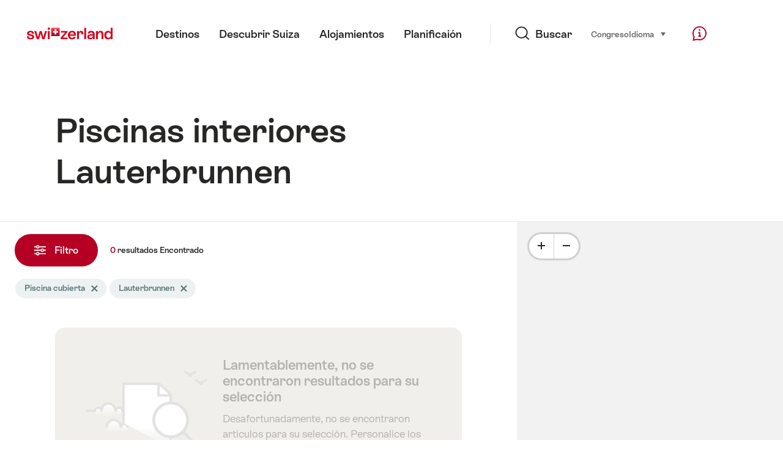

--- FILE ---
content_type: text/html;charset=UTF-8
request_url: https://sospo.myswitzerland.com/zonas-de-bano/piscina-cubierta/lauterbrunnen/
body_size: 26046
content:
<!DOCTYPE html>
<html class="no-js" dir="ltr" itemscope lang="es">
<head>
    <meta charset="utf-8">
    <meta content="width=device-width, initial-scale=1.0" name="viewport">
    <meta content="app-id=588419227" name="apple-itunes-app">
    <meta content="app-id=com.myswitzerland.familyapp&amp;hl=de" name="google-play-app">

    <!-- Google Tag Manager -->
    <script>
  (function(w, d, s, l, i) {
    w[l] = w[l] || [];w[l].push({
      'gtm.start' : new Date().getTime(),
      event : 'gtm.js'
    });
    var f = d.getElementsByTagName(s)[0],
      j = d.createElement(s),
      dl = l != 'dataLayer' ? '&l=' + l : '';
    j.async = true;
    j.src = 'https://www.googletagmanager.com/gtm.js?id=' + i + dl;f.parentNode.insertBefore(j, f);
  })(window, document, 'script', 'dataLayer', 'GTM-K3Q6QXG');
</script>
    <!-- End Google Tag Manager -->

    <meta content="/assets/img/graphics/mstile-310x310.png" name="msapplication-TileImage">
    <link href="/assets/img/graphics/favicon-16x16.png" rel="icon" sizes="16x16" type="image/png">
    <link href="/assets/img/graphics/favicon-32x32.png" rel="icon" sizes="32x32" type="image/png">
    <link href="/assets/img/graphics/favicon-96x96.png" rel="icon" sizes="96x96" type="image/png">
    <link href="/assets/img/graphics/android-icon-192x192.png" rel="icon" sizes="192x192" type="image/png">
    <link href="/assets/img/graphics/apple-touch-icon-180x180.png" rel="apple-touch-icon" sizes="180x180" type="image/png">
    <link as="font" crossorigin href="/assets/fonts/STAllegra-Semibold.woff2" rel="preload" type="font/woff2">
    <link as="font" crossorigin href="/assets/fonts/STAllegra-Regular.woff2" rel="preload" type="font/woff2">

    <title>Piscinas cubierta Lauterbrunnen | Suiza Tourismo</title>
    <meta content="Información actual sobre todos los piscinas cubiertas de Lauterbrunnen. Precios, horarios, infraestructura y temperaturas." name="description">

    
    <meta name="robots" content="index, follow">
    <link rel="canonical" href="https://sospo.myswitzerland.com/zonas-de-bano/piscina-cubierta/lauterbrunnen/"/>
    <link rel="alternate" hreflang="de" href="https://sospo.myswitzerland.com/badewetter/hallenbad/lauterbrunnen/"/><link rel="alternate" hreflang="en" href="https://sospo.myswitzerland.com/lakesides-swimming-pools/indoor-swimming-pool/lauterbrunnen/"/><link rel="alternate" hreflang="fr" href="https://sospo.myswitzerland.com/meteo-des-plages/piscine-couverte/lauterbrunnen/"/><link rel="alternate" hreflang="it" href="https://sospo.myswitzerland.com/temperature-balneari/piscina-coperta/lauterbrunnen/"/><link rel="alternate" hreflang="es" href="https://sospo.myswitzerland.com/zonas-de-bano/piscina-cubierta/lauterbrunnen/"/><link rel="alternate" hreflang="nl" href="https://sospo.myswitzerland.com/zwemweer/overdekt-zwembad/lauterbrunnen/"/><link rel="alternate" hreflang="pt" href="https://sospo.myswitzerland.com/lakesides-swimming-pools-pt/indoor-swimming-pool/lauterbrunnen/"/><link rel="alternate" hreflang="pl" href="https://sospo.myswitzerland.com/jeziora-baseny/basen-wewnętrzny/lauterbrunnen/"/><link rel="alternate" hreflang="ru" href="https://sospo.myswitzerland.com/lakesides-swimming-pools-ru/indoor-swimming-pool/lauterbrunnen/"/><link rel="alternate" hreflang="zh" href="https://sospo.myswitzerland.com/lakesides-swimming-pools-zh/indoor-swimming-pool/lauterbrunnen/"/><link rel="alternate" hreflang="ja" href="https://sospo.myswitzerland.com/lakesides-swimming-pools-ja/室内プール/lauterbrunnen/"/><link rel="alternate" hreflang="zo" href="https://sospo.myswitzerland.com/lakesides-swimming-pools-zo/indoor-swimming-pool/lauterbrunnen/"/><link rel="alternate" hreflang="ko" href="https://sospo.myswitzerland.com/lakesides-swimming-pools-ko/indoor-swimming-pool/lauterbrunnen/"/><link rel="alternate" hreflang="ar" href="https://sospo.myswitzerland.com/lakesides-swimming-pools-ar//lauterbrunnen/"/>
    <!-- Open Graph data -->
    <meta content="article" property="og:type">
    <meta content="Piscinas cubierta Lauterbrunnen" property="og:title">
    <meta content="Información actual sobre todos los piscinas cubiertas de Lauterbrunnen. Precios, horarios, infraestructura y temperaturas." property="og:description">
    <!-- Schema.org markup for Google+ -->
    <meta content="Piscinas cubierta Lauterbrunnen" itemprop="name">
    <meta content="Información actual sobre todos los piscinas cubiertas de Lauterbrunnen. Precios, horarios, infraestructura y temperaturas." itemprop="description">
    <!-- Twitter Card data -->
    <meta content="summary" name="twitter:card">
    <meta content="Piscinas cubierta Lauterbrunnen" name="twitter:title">
    <meta content="Información actual sobre todos los piscinas cubiertas de Lauterbrunnen. Precios, horarios, infraestructura y temperaturas." name="twitter:description">

    <script id="svgicons-script">
  (function (url, revision) {
    var storage = window.localStorage || {};
    if (!storage.svgicons || storage.svgicons_revision != revision) {
      document.write('<link rel="preload as="image" data-revision="' + revision + '" href="' + url + '" id="svgicons">');
    } else {
      document.write('<meta name="svgicons" data-revision="' + revision + '" content="' + url + '" id="svgicons">');
    }
  })( "/assets/img/svg-sprite.svg", '394faaf041a0d50e82b4484d91e7cbd53792b4c9bf06cd4ddf13a7dc655d3065');

  // The revision (second parameter) should change whenever the svg sprite (json) changes.
  // e.g. you can use the modification timestamp of the json file.
</script>

    <script>
  window.app_config = {
    language: document.querySelector("html").getAttribute("lang"),
    assetsDirectory: "/assets",
    locale: {
      watchlist: {
        storage: "watchlist",
        defaultName: "Mi lista de observacion ",
        removed: "Favorito ha sido eliminado"
      },
      autocomplete: {
        selected: "${value}. ${selected} de  ${total} seleccion.",
        complete: "Vos selecci\u00F3n: ${value}",
        found: "${count} propuesta. Selecci\u00F3n con cursor hacia arriba o abajo.",
        notfound: "Propuesta adecuada non encontrar"
      },
      date: {
        "date-picker-instruction": "Seleccionar fecha con las teclas del cursor ",
        firstDayOfWeek: 1,
        dateFormat: null,
        today: "Hoy",
        disabled: "No disponible",
        "prev-month": "Un mes espalda ",
        "next-month": "Un mes adelante ",
        months: [
          "Enero",
          "Febrero",
          "Marzo",
          "Abril",
          "Mayo",
          "Junio",
          "Julio",
          "Agosto",
          "Septiembre",
          "Octubre",
          "Noviembre",
          "Diciembre"
        ],
        monthsShort: [
          "Ene",
          "Feb",
          "Mar",
          "Abr",
          "May",
          "Jun",
          "Jul",
          "Ago",
          "Sep",
          "Oct",
          "Nov",
          "Dic"
        ],
        weekdays: [
          "Domingo",
          "Lunes",
          "Martes",
          "Mi\u00E9rcoles",
          "Jueves",
          "Viernes",
          "S\u00E1bado"
        ],
        weekdaysShort: [
          "Do",
          "Lu",
          "Ma",
          "Mi",
          "Ju",
          "Vi",
          "S\u00E1"
        ]
      },
      formerrors: {
        required: "'{label}\u2019 es requerido ",
        email: "'{label}\u2019 debe ser una direcci\u00F3n e-mail v\u00E0lida ",
        url: "{label} debe ser una URL v\u00E0lida ",
        tel: "'{label}\u2019 no es un numero de tel\u00E9fono ",
        maxLength: "'{label}\u2019 debe contener menos de \u201A{maxLength} letras ",
        minLength: "'{label}\u2019 debe contener mas de \u201A{maxLength} letras ",
        equal: "'{label}\u2019 no es igual a \u201A{originalLabel}'",
        custom: "'{label}\u2019 no es correcto "
      },
      geolocation: {
        PERMISSION_DENIED: 'Der Benutzer hat die Ermittlung der Position nicht erlaubt.',
        POSITION_UNAVAILABLE: 'Die Position ist nicht verfügbar.',
        TIMEOUT: 'Das Zeitlimit für die Ermittlung der Position wurde überschritten.',
        UNKNOWN_ERROR: 'Unbekannter Fehler bei der Ermittlung der Position.'
      },
      map: {
        "copyright-swisstopo": "Geodaten © swisstopo"
      },
      weather: {
        w1: "Soleado",
        w2: "Sol y niebla",
        w3: "Nublado",
        w4: "Variable, chubascos",
        w5: "Variable, tormentas",
        w6: "Variable, nevadas",
        w7: "Variable, tormentas de nieve",
        w8: "Variable, aguanieve",
        w9: "Variable, tormentas de nieve",
        w10: "Poco nublado",
        w11: "Poco nublado, chubascos",
        w12: "poco nublado, tormentas",
        w13: "poco nublado, chubascos de nieve",
        w14: "poco nublado, tormentas de nieve",
        w15: "poco nublado, chubascos de nieve",
        w16: "poco nublado, tormentas de nieve",
        w17: "niebla",
        w18: "muy nublado",
        w19: "generalmente muy nublado",
        w20: "nublado y lluvioso",
        w21: "nublado, nevadas",
        w22: "nublado, aguanieve",
        w23: "lluvias intensas",
        w24: "nevadas intensas",
        w25: "nublado, chubascos",
        w26: "nublado, tormentas",
        w27: "nublado, nevadas",
        w28: "nublado, tormentas de nieve",
        w29: "nublado, chubascos de nieve",
        w30: "nublado, tormentas de nieve"
      },
      overlay: {
        closeButton: 'Overlay schliessen',
        iframeNotAccessible: 'Dieses Element ist nicht barrierefrei zugänglich.'
      }
    },
    google: {
      maps: {
        key: "AIzaSyCYlPxaWedZYP-fURKWamK6rtJb24LIiCo"
      }
    },
    algolia: {
      app: "LMQVZQEU2J",
      key: "913f352bafbf1fcb6735609f39cc7399",
      index: "myst_es",
      searchResultsUrl: "//www.myswitzerland.com/es/search",
      facetTypes: {
        Accommodation: "Accommodation",
        Art: "Arte",
        Climate_Overview_Page: "Clima",
        Default_Page: "P\u00E1gina",
        Event: "Event",
        Experience: "Descubrir",
        Finder_Page: "Filtrar p\u00E1gina",
        Food: "Comida y bebida",
        Form: "Formulario",
        Home_Page: "p\u00E1gina web",
        Info_Overview_Page: "Informaci\u00F3n",
        Info_Section_Page: "Informaci\u00F3n",
        Info: "Page",
        Landing_Page: "P\u00E1gina",
        News: "Noticias",
        Offer: "Oferta",
        Organisation: "Organisation",
        Place: "Lugar",
        Planning_Information: "Planning Information",
        Recipe: "Receta",
        Restaurant: "Restaurant",
        Root_Page: "P\u00E1gina",
        Route: "Ruta",
        Storytelling_Page: "Story",
        Touristic_Object_Overview_Page: "Touristic objects overview",
        Whitelabel_Page: "Socios",
      }
    },
    guidle: {
      apiPois: 'https://www.guidle.com/m_ekUNmn/Schweiz-Tourismus/Webcams/?language={lang}',
      apiDetail: 'https://www.guidle.com/m_ekUNmn/Schweiz-Tourismus/Webcams/?templateVariant=json&offerIds={id}&language={lang}',
      apiHistory: 'https://www.guidle.com/api/rest/2.0/webcam/historic-pictures/{id}'
    }
  }
</script>

<script async src="https://www.googletagservices.com/tag/js/gpt.js"></script>
    <script>
  if (window.matchMedia && window.matchMedia('(prefers-color-scheme: dark)').matches) {
    const darkStyles = "/assets/css/ui-dark.css?d673430d1f20ac2969c0355a760faf7121ac19427cb1d0f9dfcc641b0f7e230e";
    document.write(`<link href="${darkStyles}" rel="stylesheet">`);
  } else {
    const styles = "/assets/css/ui.css?ae9b86d705dfc488a6f403346e2bd218b37ba8e8604f86f4ab5a6a3c16706cdc";
    document.write(`<link href="${styles}" rel="stylesheet">`);
  }
</script>
<noscript>
    <link rel="stylesheet" href="/assets/css/ui.css?ae9b86d705dfc488a6f403346e2bd218b37ba8e8604f86f4ab5a6a3c16706cdc">
</noscript>

</head>

<body data-place-name="Lauterbrunnen" data-place-id="754" data-seo-index="true">
<div id="body">
    <header class="Header" data-js-autobreak="small" data-js-nav id="Header">
    <p aria-level="1" class="visuallyhidden" role="heading">Navegar por myswitzerland.com</p>
    <nav aria-describedby="Skiplinks--h2" class="Skiplinks" data-js-skiplinks id="Skiplinks">
        <h2 class="visuallyhidden" id="Skiplinks--h2">Navegación rápida</h2>
        <ul>
            <li><a accesskey="1" href="#main-content" title="[ALT + 1]">Índice</a></li>
            <li><a accesskey="2" href="/" title="[ALT + 2]">Página de inicio</a></li>
            <li><a accesskey="3" href="#headermainnav" title="[ALT + 3]">Navegación</a></li>
            <li><a accesskey="4" href="#TO_BE_DEFINED" title="[ALT + 4]">Mapa del sitio</a></li>
            <li><a accesskey="5" aria-expanded="false" data-flyout='{"focusInside":"input"}' data-js-flyout href="#searchOverlay" title="[ALT + 5]">Búsqueda directa</a></li>
        </ul>
    </nav>

    <div class="Overlay is-collapsed" data-flyout='{"syncstate":{"html, body":"is-overlaid"},"openAnimated":true,"closeAnimated":true,"arrowElements":false,"history":"searchOverlay"}' id="searchOverlay">
        <button class="Overlay--close" data-flyout-el="close" type="button">
            <span class="visuallyhidden">Cerrar navegación</span>
        </button>
        <div class="Overlay--content">
            <div class="Search" data-imageconfig="w_{w},h_{h},c_fill,g_auto,f_auto,q_auto,e_sharpen:50/" data-imagepath="https://media.myswitzerland.com/image/fetch/" data-js-search data-minlength="2" data-path="https://www.myswitzerland.com/es">
    <div class="js-search--app">
        <script type="application/json">
            {
                "searchLegend": "Buscar",
                "placeholder": "Buscar por palabras",
                "searchButton": "Buscar",
                "resultsFound": "resultados",
                "showAll": "Mostrar todo",
                "showPage": "Mostrar página"
            }
        </script>
    </div>
</div>

        </div>
        <button class="FocusOnly" data-flyout-el="close" type="button">Cerrar navegación</button>
    </div>

    <div class="Header--nav is-hidden-mobilenav" data-js-autobreak="small">
        <div class="Header--nav--logo">
            <a class="HeaderLogo" href="//www.myswitzerland.com/es/" id="headerlogo" title="MySwitzerland">
    <span class="HeaderLogo--picto Icon" data-picto="logo-switzerland-flag">
        <svg aria-hidden="true"><use xlink:href="#picto-logo-switzerland-flag"></use></svg>
    </span>
</a>


        </div>

        <div class="Header--navLeft">
            <div class="Header--nav--main ResponsiveHolder" data-js-responsive-content='{"target":"headermainnav","breakpoint":"tablet-portrait","type":"above"}'>
                <nav class="HeaderMainNav" id="headermainnav">
                    <h2 class="visuallyhidden">Navegación principal</h2>
                    <ul class="HeaderMainNav--list">
                        <li><a class="HeaderMainNav--link" href="https://www.myswitzerland.com/es/destinos/"> <span class="HeaderMainNav--link--text">Destinos</span></a></li>
                        <li><a class="HeaderMainNav--link" href="https://www.myswitzerland.com/es/descubrir_suiza/"> <span class="HeaderMainNav--link--text">Descubrir Suiza</span></a></li>
                        <li><a class="HeaderMainNav--link" href="https://www.myswitzerland.com/es/alojamientos/"> <span class="HeaderMainNav--link--text">Alojamientos</span></a></li>
                        <li><a class="HeaderMainNav--link" href="https://www.myswitzerland.com/es/planificacion/"> <span class="HeaderMainNav--link--text">Planificaión</span></a></li>
                    </ul>
                </nav>
            </div>
        </div>
        <div class="Header--nav--services" data-hidden="true" data-js-collapsible='{"group":"subnav","syncstate":{".Header--nav":"is-servicenav-open"}}' id="headerservicenavcontainer">
            <h2 class="visuallyhidden">Buscar</h2>
            <a aria-expanded="false" class="HeaderSearch" data-flyout-target="searchOverlay" data-flyout='{"focusInside":"input"}' data-js-flyout href="#searchOverlay">
                <span class="Icon" data-picto="service-search">
                    <svg aria-hidden="true"><use xlink:href="#picto-service-search"></use></svg>
                </span>
                <span class="HeaderSearch--text">Buscar</span>
            </a>
        </div>
        <div class="Header--nav--meta ResponsiveHolder" data-js-responsive-content='{"target":"headermetanav","breakpoint":"tablet-portrait","type":"above"}'>
            <div class="HeaderMetaNav" id="headermetanav">
    <h2 class="visuallyhidden">Idioma, región y enlaces importantes</h2>
    <ul class="HeaderMetaNav--list">
        <li class="HeaderMetaNav--item">
            <a class="" href="https://www.myswitzerland.com/meetings/"> Congreso </a>
        </li>

        <li class="HeaderMetaNav--item">
            <div class="Flyout HeaderMetaNav--languages bottom">
                <a href="#u86" class="Flyout--trigger" data-js-flyout="true" aria-controls="u86" aria-expanded="false">
                    <span class="Icon before inline" data-picto="globe">
                        <svg aria-hidden="true"><use xlink:href="#picto-globe"></use></svg>
                    </span>
                    Idioma
                    <span class="visuallyhidden">seleccione (haga clic para visualizar)</span>
                </a>
                <div class="Flyout--content is-collapsed" id="u86">
                    <div class="Flyout--content--inner" data-js-selfalign>
                        <div class="HeaderMetaNav--languages">
    <ul class="LinkList menu">
        
        <li>
            <a class="Link black small" href="https://sospo.myswitzerland.com/badewetter/hallenbad/lauterbrunnen/">Deutsch</a>
        </li>
        
        <li>
            <a class="Link black small" href="https://sospo.myswitzerland.com/lakesides-swimming-pools/indoor-swimming-pool/lauterbrunnen/">English</a>
        </li>
        
        <li>
            <a class="Link black small" href="https://sospo.myswitzerland.com/meteo-des-plages/piscine-couverte/lauterbrunnen/">Français</a>
        </li>
        
        <li>
            <a class="Link black small" href="https://sospo.myswitzerland.com/temperature-balneari/piscina-coperta/lauterbrunnen/">Italiano</a>
        </li>
        
        <li>
            <a class="Link black small is-active" href="https://sospo.myswitzerland.com/zonas-de-bano/piscina-cubierta/lauterbrunnen/">Español</a>
        </li>
        
        <li>
            <a class="Link black small" href="https://sospo.myswitzerland.com/zwemweer/overdekt-zwembad/lauterbrunnen/">Nederlands</a>
        </li>
        
        <li>
            <a class="Link black small" href="https://sospo.myswitzerland.com/lakesides-swimming-pools-pt/indoor-swimming-pool/lauterbrunnen/">Português</a>
        </li>
        
        <li>
            <a class="Link black small" href="https://sospo.myswitzerland.com/jeziora-baseny/basen-wewnętrzny/lauterbrunnen/">Polski</a>
        </li>
        
        <li>
            <a class="Link black small" href="https://sospo.myswitzerland.com/lakesides-swimming-pools-ru/indoor-swimming-pool/lauterbrunnen/">Русский</a>
        </li>
        
        <li>
            <a class="Link black small" href="https://sospo.myswitzerland.com/lakesides-swimming-pools-zh/indoor-swimming-pool/lauterbrunnen/">中文简体</a>
        </li>
        
        <li>
            <a class="Link black small" href="https://sospo.myswitzerland.com/lakesides-swimming-pools-ja/室内プール/lauterbrunnen/">日本語</a>
        </li>
        
        <li>
            <a class="Link black small" href="https://sospo.myswitzerland.com/lakesides-swimming-pools-zo/indoor-swimming-pool/lauterbrunnen/">中文繁体</a>
        </li>
        
        <li>
            <a class="Link black small" href="https://sospo.myswitzerland.com/lakesides-swimming-pools-ko/indoor-swimming-pool/lauterbrunnen/">한국어</a>
        </li>
        
        <li>
            <a class="Link black small" href="https://sospo.myswitzerland.com/lakesides-swimming-pools-ar//lauterbrunnen/">العربية</a>
        </li>
    </ul>
</div>

                        
                        <button class="FocusOnly" data-flyout-el="close" type="button">Cerrar idioma</button>
                    </div>
                </div>
            </div>
        </li>
    </ul>
</div>

        </div>
        <nav class="HeaderServiceNav">
            <h2 class="visuallyhidden">Service Navigation</h2>
            <ul class="HeaderServiceNav--list">
                <li>
                    <a href="//help.myswitzerland.com/hc/" class="HeaderServiceNav--link" data-js-tooltip="bottom compact t-xxs t-red t-bold" title="Ayuda &amp; Contacto">
                        <span class="Icon red" data-picto="service-contact">
                            <svg aria-hidden="true"><use xlink:href="#picto-service-contact"></use></svg>
                        </span>
                        <span class="visuallyhidden">Ayuda &amp; Contacto</span>
                    </a>
                </li>
                <li class="is-visible-tablet-portrait">
                    <a href="" class="HeaderServiceNav--link" data-js-tooltip="bottom compact t-xxs t-red t-bold" title="En mi entorno">
                        <span class="Icon red" data-picto="service-around-me">
                            <svg aria-hidden="true"><use xlink:href="#picto-service-around-me"></use></svg>
                        </span>
                        <span class="visuallyhidden">En mi entorno</span>
                    </a>
                </li>
            </ul>
        </nav>
    </div>
    <div class="HeaderMobile" data-js-autobreak="small">
    <div class="HeaderMobile--header">
        <a class="HeaderLogo" href="//www.myswitzerland.com/es/" id="headerlogo" title="MySwitzerland">
    <span class="HeaderLogo--picto Icon" data-picto="logo-switzerland-flag">
        <svg aria-hidden="true"><use xlink:href="#picto-logo-switzerland-flag"></use></svg>
    </span>
</a>



        <button aria-controls="mobilenav" aria-expanded="false" class="HeaderMobile--toggle" data-js-flyout>
            <span class="HeaderMobile--toggle--label"> Menú <span class="visuallyhidden">Navegación abierta</span>
            </span>
        </button>
    </div>
    <div class="HeaderMobile--nav is-collapsed" data-flyout='{"syncstate":{"#Header, html":"is-mobile-open"},"closeAnimated":true,"arrowElements":"[aria-controls], a[href]"}' id="mobilenav">
        <div class="HeaderMobile--nav--main">
            <div class="HeaderMobile--nav--head">
                <button class="HeaderMobile--nav--close" data-flyout-el="close">
                    <span class="visuallyhidden">Cerrar navegación</span>
                </button>
                <h2 class="visuallyhidden">Buscar</h2>
<a aria-expanded="false" class="HeaderSearch" data-flyout='{"focusInside":"input","syncstate":{".HeaderMobile--nav":"is-search-open"},"openAnimated":true,"closeAnimated":true}' data-js-flyout href="#searchOverlay">
    <span class="Icon" data-picto="service-search">
        <svg aria-hidden="true"><use xlink:href="#picto-service-search"></use></svg>
    </span>
    <span class="HeaderSearch--text">Buscar</span>
</a>

            </div>
            <div class="HeaderMobile--nav--body">
                <nav class="HeaderMobileMainNav">
                    <h2 class="visuallyhidden">Navegación principal</h2>
                    <ul class="HeaderMobileMainNav--list">
                        <li><a class="HeaderMobileMainNav--link home" href="/">Home</a></li>
                        <li><a class="HeaderMobileMainNav--link" href="https://www.myswitzerland.com/es/destinos/"> Destinos </a></li>
                        <li><a class="HeaderMobileMainNav--link" href="https://www.myswitzerland.com/es/descubrir_suiza/"> Descubrir Suiza </a></li>
                        <li><a class="HeaderMobileMainNav--link" href="https://www.myswitzerland.com/es/alojamientos/"> Alojamientos </a></li>
                        <li><a class="HeaderMobileMainNav--link" href="https://www.myswitzerland.com/es/planificacion/"> Planificaión </a></li>
                    </ul>
                </nav>
                <div class="ResponsiveHolder" data-js-responsive-content='{"target":"headermetanav","breakpoint":"tablet-portrait","type":"below"}'></div>
            </div>
            <div class="HeaderMobile--nav--foot">
                <div class="HeaderServiceNavMobile" data-js-headerservicenavmobile id="HeaderServiceNavMobile">
    <h2 class="visuallyhidden">Service Navigation</h2>
    <ul class="HeaderServiceNavMobile--list">
        <li>
            <a class="HeaderServiceNavMobile--item--link" data-js-headerservicenavmobile-el href="">
                <span class="Icon" data-picto="location">
                    <svg aria-hidden="true"><use xlink:href="#picto-location"></use></svg>
                </span>
                <span class="HeaderServiceNavMobile--item--link--text">Plano</span>
            </a>
        </li>
        <li>
            <a class="HeaderServiceNavMobile--item--link" data-js-headerservicenavmobile-el href="">
                <span class="Icon" data-picto="service-contact">
                    <svg aria-hidden="true"><use xlink:href="#picto-service-contact"></use></svg>
                </span>
                <span class="HeaderServiceNavMobile--item--link--text">Ayuda &amp; Contacto</span>
            </a>
        </li>
    </ul>
</div>

            </div>
        </div>
        <div class="HeaderMobile--nav--sub ResponsiveHolder" data-js-responsive-content='{"target":"headersubnav","breakpoint":"tablet-portrait","type":"below"}'></div>
    </div>
</div>
    <div class="Header--background"></div>
</header>


    <div class="site-content" id="main-content" role="main">
        <div data-filter-update="pageheader">
            <header class="StageTitle compact">
    <div class="StageTitle--content">
        <div class="StageTitle--main">
            <h1 class="StageTitle--title">Piscinas interiores Lauterbrunnen</h1>
        </div>
    </div>
</header>
        </div>
        <script>
  window.filterFormToUrl = function (form) {
    var config = {};
    [].forEach.call(form.querySelectorAll('[data-url-sort],[data-default-value]'), function (el) {
      var param = el.getAttribute('data-param') || el.getAttribute('name');
      config[param] = {
        default: el.getAttribute('data-default-value') || '',
        sort: parseInt(el.getAttribute('data-url-sort'), 10) || 0,
        maxIndex: parseInt(el.getAttribute('data-allow-index'), 10) || 0,
        urlPlaceholder: el.getAttribute('data-url-placeholder')
      };
    });
    [].forEach.call(form.elements, function (el) {
      var param = el.getAttribute('name');
      if (param && !config[param]) {
        config[param] = {
          default: '',
          sort: 0,
          maxIndex: 0,
          urlPlaceholder: null
        };
      }
    });

    function convertFormData(form) {
      var key,
        hash = {},
        array = [];
      for (key in config) {
        hash[key] = config[key];
        hash[key].values = [];
        hash[key].key = key;
        array.push(hash[key]);
      }
      [].forEach.call(form.elements, function (el) {
        var name = el.name;
        var value = el.value;
        var type = el.type;
        if (
          name &&
          !el.disabled &&
          type !== 'submit' &&
          type !== 'reset' &&
          type !== 'button' &&
          ((type !== 'radio' && type !== 'checkbox') || el.checked) &&
          hash[name]
        ) {
          hash[name].values.push(value);
        }
      });
      return array;
    }

    function generateURL(form) {
      var path = [];
      var query = [];
      var noIndex = false;
      var item;

      function addTo(path, value) {
        if (item.values.length > item.maxIndex) {
          noIndex = true;
        }
        path.unshift(value);
      }

      var data = convertFormData(form);
      data = data.sort(function (a, b) {
        if (a.sort !== b.sort) {
          return a.sort - b.sort;
        }
        if (a.key < b.key) {
          return -1;
        }
        if (a.key > b.key) {
          return 1;
        }
        return 0;
      });
      for (var i = data.length - 1; i >= 0; i--) {
        item = data[i];
        item.value = item.values.sort().join('.');
        if (typeof item.urlPlaceholder === 'string') {
          if (item.value !== item.default || (item.urlPlaceholder && path.length > 0)) {
            addTo(path, (item.value || '').replace(/\s/g, '-') || item.urlPlaceholder);
          }
        } else {
          if (item.value !== item.default) {
            addTo(query, item.key + '=' + encodeURIComponent(item.value));
          }
        }
      }
      if (noIndex) {
        query.push('noidx=1');
      }
      var pathString = path.join('/');
      if (pathString) {
        pathString = '/' + pathString + '/';
      }
      var queryString = query.join('&');
      if (queryString) {
        pathString += '?' + queryString;
      }
      return pathString;
    }

    var formUrl = generateURL(form);
    if (!formUrl.startsWith('/')) {
      formUrl = '/' + formUrl;
    }
    var pageUrl = "/zonas-de-bano";
    return pageUrl + formUrl;
  }

  window.filterFormToCountUrl = function (form) {
    var query = jQuery.param(
      jQuery(form).serializeArray().sort(function (a, b) {
        return a.name < b.name ? -1 : a.name === b.name ? 0 : 1;
      })
    );
    var resultCountUrl = "/getcountresults";
    return resultCountUrl + "?" + query;
  };

  var validateRegionFilter = function (input) {
    var formEl = input.form;
    var groupEl = formEl.querySelector('.FilterRegion');
    var inputRegion = groupEl.querySelector('input[name=place]');
    var inputRadius = groupEl.querySelector('select');
    var outputRadius = groupEl.querySelector('input[name=rad]');
    var value = inputRegion.value && inputRadius.value;
    if (value != outputRadius.value) {
      outputRadius.value = value;
      var evt = document.createEvent('Event');
      evt.initEvent('change', true, false);
      outputRadius.dispatchEvent(evt);
    }
  }
</script>



<form class="Filter" data-js-filter='{"update":"","map":{"input":"map"}}' id="filteru62" action="/" method="GET">
    <div class="Filter--cockpit" data-filter-el="cockpit" data-flyout='{"syncstate":{"#filterviewu63":"is-cockpit-opened","html":"is-filter-visible"},"focusInside":true,"openAnimated":true,"closeAnimated":true,"arrowElements":false,"reposition":false,"autoScroll":true,"restoreScroll":false}' id="filtercockpit">
        <aside class="FilterCockpit" aria-label="Filter Cockpit">
    <div class="FilterCockpit--header">
        <h2 class="FilterCockpit--header--title">
            Filtro <span class="visuallyhidden">- Filtrar los resultados y cambiar la visualización</span>
        </h2>
        <div class="FilterCockpit--header--results">
            <span class="FilterCockpit--header--count">0</span> resultados
        </div>
        <button class="FilterCockpit--close" data-flyout-el="close" type="button">
            <span class="visuallyhidden">Cerrar</span>
        </button>
        <button class="Button icon-after small red FilterHeader--filterToggle expanded" type="button" data-flyout-el="close">
            Cerrar <span class="Icon after inline" data-icon="close-small"></span>
        </button>
    </div>
    <div class="FilterCockpit--inner" data-filter-update="cockpit">
        <ul class="FilterCockpit--sections">
            <li>
                <fieldset class="FilterCockpitSection js-FilterSection">
    <legend class="FilterCockpitSection--legend">
        <h3 class="FilterCockpitSection--title">
            <button aria-controls="u73" aria-expanded="true" class="FilterCockpitSection--button" type="button">Lugar</button>
        </h3>
    </legend>
    <div class="FilterCockpitSection--body" data-hidden="false" data-js-collapsible='{"animateSize":true,"savestate":true}' id="u73">
        <div class="FilterCockpitSection--body--inner">
            <div class="FilterRegion">
    <div data-js-regionchooser>
        <script id="filterRegionScript">
            document.getElementById("filterRegionScript").fn = {
                render : function() {
                    with(this){return _c('div', {
                        staticClass : "FilterRegion--form"
                    }, [ _c('div', {
                        staticClass : "FilterRegion--search",
                        class : {
                            "has-value" : region.selectedLabel
                        }
                    }, [ _c('div', {
                        staticClass : "BasicInput"
                    }, [ _c('label', {
                        staticClass : "visuallyhidden",
                        attrs : {
                            "for" : id + "_region"
                        }
                    }, [ _v(_s(locale.region)) ]), _v(" "), _c('input', {
                        directives : [ {
                            name : "model",
                            rawName : "v-model",
                            value : (region.selectedLabel),
                            expression : "region.selectedLabel"
                        } ],
                        attrs : {
                            "data-default-flyout-title" : locale.defaultTitle,
                            "data-default-values" : defaultRegionLabels.join(","),
                            "data-values" : JSON.stringify(Object.values(region.values)),
                            "id" : id + "_region",
                            "placeholder" : locale.regionPlaceholder,
                            "autocomplete" : "on",
                            "data-js-autocomplete" : '{"autoselect":true}',
                            "type" : "text"
                        },
                        domProps : {
                            "value" : (region.selectedLabel)
                        },
                        on : {
                            "blur" : function($event) {
                                return onBlur()
                            },
                            "input" : function($event) {
                                if ($event.target.composing) return;
                                $set(region, "selectedLabel", $event.target.value)
                            }
                        }
                    }), _v(" "), _c('button', {
                        staticClass : "FilterRegion--reset",
                        attrs : {
                            "type" : "button"
                        },
                        on : {
                            "click" : function($event) {
                                return resetRegion()
                            }
                        }
                    }, [ _c('span', {
                        staticClass : "Icon",
                        attrs : {
                            "data-icon" : "remove"
                        }
                    }), _v(" "), _c('span', {
                        staticClass : "visuallyhidden"
                    }, [ _v(_s(locale.selectNoRegion)) ]) ]) ]) ]) ])}
                },
                staticRenderFns : [],
                data : {
                    id : "u43",
                    regionInput : "inputRegion",
                    locale : {
                        region : "Regi\u00F3n",
                        regionPlaceholder : "Lauterbrunnen",
                        defaultTitle : "Busquedas populares ",
                        notFound : "No se encontraron sugerencias coincidentes.",
                        selectNoRegion : "Seleccione sin regi\u00F3n"
                    },
                    region : {
                        values : {"-region-dents-du-midi":" Région Dents du Midi","aadorf":"Aadorf","aarau":"Aarau","aarberg":"Aarberg","aarburg":"Aarburg","aaretal":"Aaretal","aargau":"Aargau","aathal-seegraeben":"Aathal-Seegräben","adelboden":"Adelboden","adelboden-frutigen":"Adelboden - Frutigen","adliswil":"Adliswil","adula":"Adula","aegerital":"Ägerital","aesch":"Aesch","aesch-lu":"Aesch LU","aeschi-be":"Aeschi BE","aeschi-so":"Aeschi SO","aetigkofen":"Aetigkofen","affoltern-am-albis":"Affoltern am Albis","agno":"Agno","aigle":"Aigle","albulatal-berguen":"Albulatal / Bergün","aletsch-arena":"Aletsch Arena","allschwil":"Allschwil","alpes-vaudenses":"Alpes Vaudenses","alpnachstad":"Alpnachstad","altdorf":"Altdorf","altendorf":"Altendorf","altnau":"Altnau","altstaetten-sg":"Altstätten SG","amden":"Amden","amden-weesen":"Amden-Weesen","amriswil":"Amriswil","andeer":"Andeer","andelfingen":"Andelfingen","andermatt-sedrun-disentis":"Andermatt Sedrun Disentis","andermatt-urserntal":"Andermatt - Urserntal","anzere":"Anzère","appenzell":"Appenzell","appenzell-ausserrhoden":"Appenzell Ausserrhoden","appenzell-innerrhoden":"Appenzell Innerrhoden","appenzellerland":"Appenzellerland","arbon":"Arbon","arlesheim":"Arlesheim","arosa":"Arosa","arosa-lenzerheide":"Arosa - Lenzerheide","arth-goldau":"Arth-Goldau","ascona":"Ascona","astano":"Astano","aubonne":"Aubonne","auenstein":"Auenstein","auvernier":"Auvernier","avenches":"Avenches","avenches-payerne-et-env":"Avenches - Payerne et env.","baar":"Baar","bad-ragaz":"Bad Ragaz","bad-ragaz-surrounding":"Bad Ragaz Surrounding","bad-zurzach":"Bad Zurzach","baden":"Baden","baden-brugg-zurzach":"Baden, Brugg, Zurzach","baech":"Bäch","baldegg":"Baldegg","balgach":"Balgach","balsthal":"Balsthal","balzers":"Balzers","basel":"Basel","basel-and-surrounding":"Basel and surrounding","baselland":"Baselland","basilea-region":"Basilea Región","bassersdorf":"Bassersdorf","bauen":"Bauen","bauma":"Bauma","beatenberg":"Beatenberg","beckenried":"Beckenried","beinwil-am-see":"Beinwil am See","bellinzona":"Bellinzona","bellinzona-biasca":"Bellinzona - Biasca","belp":"Belp","berguen-bravuogn":"Bergün / Bravuogn","beringen":"Beringen","bern":"Bern","bern-and-surrounding":"Bern and surrounding","berna-region":"Berna Región","berneck":"Berneck","beromuenster":"Beromünster","bettmeralp":"Bettmeralp","bevaix":"Bevaix","bevilard":"Bévilard","bibern-sh":"Bibern SH","biberstein":"Biberstein","bichelsee-balterswil":"Bichelsee-Balterswil","biel":"Biel","biglen-ie":"Biglen i.E.","birsfelden":"Birsfelden","bischofszell":"Bischofszell","bissone":"Bissone","blatten-belalp":"Blatten-Belalp","bodensee-lago-de-constanza":"Bodensee / Lago de Constanza","boenigen":"Bönigen","boltigen":"Boltigen","boncourt":"Boncourt","bottighofen":"Bottighofen","bottmingen-binningen":"Bottmingen-Binningen","boveresse":"Boveresse","breiten-moerel-filet-bister":"Breiten-Mörel-Filet-Bister","breitenbach":"Breitenbach","bremgarten-ag":"Bremgarten AG","bremgarten-b-bern":"Bremgarten b. Bern","brienz":"Brienz","brienzersee":"Brienzersee","brig":"Brig","brig-and-surrounding":"Brig and surrounding","brigels-andiast-waltensburg":"Brigels Andiast Waltensburg","brigels-breil":"Brigels / Breil","brigerbad":"Brigerbad","brissago-isole-di-brissago":"Brissago / Isole di Brissago","broc":"Broc","brugg-ag":"Brugg AG","brunnen":"Brunnen","bubikon":"Bubikon","buchs-sg":"Buchs SG","buelach":"Bülach","buendner-herrschaft":"Bündner Herrschaft","bueren-a-a":"Büren a. A.","buesingen":"Büsingen","buetschwil":"Bütschwil","buetzberg":"Bützberg","bulle":"Bulle","buochs":"Buochs","buonas":"Buonas","burgdorf":"Burgdorf","busswil-b-melchnau":"Busswil b. Melchnau","canton-de-vaud":"Cantón de Vaud","capolago":"Capolago","carouge-ge":"Carouge GE","caslano":"Caslano","celerina":"Celerina","celigny":"Céligny","chablais":"Chablais","chablais-portes-du-soleil":"Chablais - Portes du Soleil","chaeserrugg":"Chäserrugg","cham":"Cham","chambesy":"Chambésy","champery":"Champéry","champoussin":"Champoussin","charmey":"Charmey","chateau-doex":"Château-d\u0027Oex","chevroux":"Chevroux","chexbres":"Chexbres","cheyres":"Cheyres","chez-le-bart":"Chez-le-Bart","chiasso":"Chiasso","chur":"Chur","chur-and-surrounding":"Chur and surrounding","churwalden":"Churwalden","clarens":"Clarens","colombier-ne":"Colombier NE","concise":"Concise","corseaux":"Corseaux","cortaillod":"Cortaillod","corvatsch":"Corvatsch","corviglia":"Corviglia","crans-montana":"Crans-Montana","cudrefin":"Cudrefin","dachsen":"Dachsen","daellikon":"Dällikon","daerligen":"Därligen","davos":"Davos","davos-klosters":"Davos Klosters","degersheim":"Degersheim","delemont":"Delémont","delemont-und-umgebung":"Delémont und Umgebung","destino-aargau-solothurn":"Destino Aargau – Solothurn","diavolezza-lagalp":"Diavolezza-Lagalp","dielsdorf":"Dielsdorf","diepoldsau":"Diepoldsau","diessenhofen":"Diessenhofen","dietikon":"Dietikon","dietlikon":"Dietlikon","dietwil":"Dietwil","doettingen":"Döttingen","domatems":"Domat/Ems","domleschg-thusis":"Domleschg / Thusis","dornach":"Dornach","duebendorf":"Dübendorf","duedingen":"Düdingen","ebikon":"Ebikon","ebnat-kappel":"Ebnat-Kappel","echallens-la-sarraz-et-env":"Echallens - La Sarraz et env.","effretikon":"Effretikon","egg-zh":"Egg ZH","eglisau":"Eglisau","egnach":"Egnach","eich":"Eich","einsiedeln":"Einsiedeln","einsiedeln-hoch-ybrig":"Einsiedeln - Hoch-Ybrig","elgg":"Elgg","elsigen-metsch":"Elsigen-Metsch","embrach":"Embrach","emmen":"Emmen","emmental":"Emmental","emmental-nord":"Emmental Nord","emmental-sued":"Emmental Süd","endingen":"Endingen","engadin":"Engadin","engadin-scuol-zernez":"Engadin Scuol Zernez","engadin-st-moritz":"Engadin St. Moritz","engelberg":"Engelberg","engelbergertal":"Engelbergertal","engollon":"Engollon","engstlingenalp":"Engstlingenalp","entlebuch-bioesfera-de-la-unesco":"Entlebuch Bioesfera de la Unesco","entlebuch-soerenberg":"Entlebuch - Sörenberg","erlach":"Erlach","erlenbach-zh":"Erlenbach ZH","ermatingen":"Ermatingen","erstfeld":"Erstfeld","eschen":"Eschen","eschenz":"Eschenz","estavayer-le-lac":"Estavayer-le-Lac","faido":"Faido","faulensee":"Faulensee","feldbach":"Feldbach","fideriser-heuberge-fideris":"Fideriser Heuberge - Fideris","fiesch":"Fiesch","fiesch-fieschertal":"Fiesch Fieschertal","filzbach-kerenzerberg":"Filzbach (Kerenzerberg)","flaach":"Flaach","flawil":"Flawil","flims":"Flims","flims-laax-falera":"Flims Laax Falera","flueelen":"Flüelen","flueelen-eggberge":"Flüelen-Eggberge","flumserberg":"Flumserberg","flurlingen":"Flurlingen","font":"Font","forel-fr":"Forel FR","fraubrunnen":"Fraubrunnen","frauenfeld":"Frauenfeld","freienbach":"Freienbach","frenkendorf":"Frenkendorf","fribourg-city":"Fribourg City","fribourg-freiburg":"Fribourg / Freiburg","fribourg-neuchatel-jura-bernese-jura":"Fribourg / Neuchâtel / Jura / Bernese Jura","frick":"Frick","fricktal-rheinfelden":"Fricktal, Rheinfelden","frutigen":"Frutigen","fuerstentum-liechtenstein":"Fürstentum Liechtenstein","gais":"Gais","gams":"Gams","gantrisch":"Gantrisch","gattikon":"Gattikon","gelterkinden":"Gelterkinden","genf":"Genf","gerlafingen":"Gerlafingen","geroldswil":"Geroldswil","gersau":"Gersau","geschinen":"Geschinen","ginebra-region":"Ginebra Región","giswil-moerlialp":"Giswil-Mörlialp","glacier-3000":"Glacier 3000","gland":"Gland","glarnerland":"Glarnerland","glarus":"Glarus","glatt-tal":"Glatt-Tal","glattbrugg":"Glattbrugg","glattfelden":"Glattfelden","gletterens":"Gletterens","gommiswald":"Gommiswald","goms":"Goms","gossau-sg":"Gossau SG","gossau-zh":"Gossau ZH","graechen":"Grächen","graechen-and-surrounding":"Grächen and surrounding","grandson":"Grandson","graubuenden":"Graubünden","greifensee":"Greifensee","grenchen":"Grenchen","greng":"Greng","greppen":"Greppen","grimisuat":"Grimisuat","grindelwald":"Grindelwald","grosshoechstetten":"Grosshöchstetten","grueningen":"Grüningen","gruesch":"Grüsch","gruesch-danusa":"Grüsch - Danusa","gstaad":"Gstaad","gstaad-saanenland":"Gstaad Saanenland","gsteig":"Gsteig","guerbetal":"Gürbetal","guettingen":"Güttingen","gunten":"Gunten","habkern":"Habkern","hallau":"Hallau","hasliberg":"Hasliberg","haslital":"Haslital","hedingen":"Hedingen","heiden":"Heiden","heidiland-master":"Heidiland Master","hergiswil-nw":"Hergiswil NW","herisau":"Herisau","hermance":"Hermance","herzogenbuchsee":"Herzogenbuchsee","hettlingen":"Hettlingen","hilterfingen-huenibach":"Hilterfingen-Hünibach","hinwil":"Hinwil","hombrechtikon":"Hombrechtikon","horgen":"Horgen","horn":"Horn","horw":"Horw","huettwilen":"Hüttwilen","huttwil":"Huttwil","ilanz":"Ilanz","immensee":"Immensee","interlaken":"Interlaken","interlaken-region":"Interlaken region","ipsach":"Ipsach","iseltwald":"Iseltwald","itingen":"Itingen","jaunpass":"Jaunpass","jungfrau-ski-region":"Jungfrau Ski Region","jura-bernes":"Jura bernés","jura-suedfuss":"Jura-Südfuss","jura-tres-lagos":"Jura \u0026 Tres-Lagos","kaiseraugst":"Kaiseraugst","kaiserstuhl":"Kaiserstuhl","kandersteg":"Kandersteg","kandertal":"Kandertal","kanton-bern":"Kanton Bern","kanton-solothurn":"Kanton Solothurn","kemptthal":"Kemptthal","kerns":"Kerns","kerzers":"Kerzers","kesswil":"Kesswil","kilchberg-zh":"Kilchberg ZH","kirchberg-be":"Kirchberg BE","kirchberg-be-langenthal":"Kirchberg (BE) - Langenthal","kirchlindach":"Kirchlindach","klingnau":"Klingnau","klosters":"Klosters","kloten":"Kloten","koelliken":"Kölliken","koeniz":"Köniz","konolfingen":"Konolfingen","koppigen-ie":"Koppigen i.E.","krattigen":"Krattigen","kreuzlingen":"Kreuzlingen","kriessern":"Kriessern","kuesnacht-zh":"Küsnacht ZH","kuessnacht-am-rigi":"Küssnacht am Rigi","la-chaux-de-fonds":"La Chaux-de-Fonds","la-gruyere":"La Gruyère","la-region-de-la-jungfrau":"La Región de la Jungfrau","la-sarraz":"La Sarraz","la-tour-de-peilz":"La Tour-de-Peilz","la-tzoumaz":"La Tzoumaz","laax":"Laax","lac-de-joux":"Lac de Joux","lac-de-morat":"Lac de Morat","lac-de-neuchatel":"Lac de Neuchâtel","lachen-sz":"Lachen SZ","laeufelfingen":"Läufelfingen","lago-de-la-gruyere":"Lago de la Gruyère","lago-de-los-cuatro-cantones":"Lago de los Cuatro Cantones","lago-de-zurich":"Lago de Zurich","lago-di-lugano":"Lago di Lugano","lago-hallwil":"Lago Hallwil","lago-maggiore":"Lago Maggiore","lake-bienne":"Lake Bienne","lake-geneva":"Lake Geneva","langenthal":"Langenthal","langnau-a-a":"Langnau a. A.","langnau-ie":"Langnau i.E.","lauenen":"Lauenen","lauerz":"Lauerz","laufen":"Laufen","laufenburg":"Laufenburg","laupen":"Laupen","laupenamt":"Laupenamt","lausanne":"Lausanne","lausanne-und-umgebung":"Lausanne und Umgebung","lauterbrunnen":"Lauterbrunnen","lavaux":"Lavaux","lavey-les-bains":"Lavey-les-Bains","le-bouveret":"Le Bouveret","le-locle":"Le Locle","le-sentier":"Le Sentier","leissigen":"Leissigen","lengnau-be":"Lengnau BE","lenk-is":"Lenk i.S.","lenk-simmental":"Lenk Simmental","lenzburg":"Lenzburg","lenzerheide":"Lenzerheide","lenzerheide-region":"Lenzerheide - Región","les-alpes":"Les Alpes","les-collons-thyon":"Les Collons Thyon","les-crosets":"Les Crosets","les-diablerets":"Les Diablerets","les-franches-montagnes":"les Franches Montagnes","les-marecottes":"Les Marécottes","les-pleiades":"Les Pléiades","leuk-susten":"Leuk-Susten","leukerbad":"Leukerbad","leventina-airolo":"Leventina / Airolo","leysin":"Leysin","lichtensteig":"Lichtensteig","liechtenstein":"Liechtenstein","liestal":"Liestal","limmattal-baden":"Limmattal - Baden","linthebene":"Linthebene","littau":"Littau","locarno":"Locarno","loetschberg":"Lötschberg","lucerna-lago-de-lucerna":"Lucerna - Lago de Lucerna","luescherz":"Lüscherz","luetzelflueh":"Lützelflüh","lugano":"Lugano","lugano-and-surrounding":"Lugano and surrounding","lungern":"Lungern","luzern":"Luzern","luzern-und-agglomeration":"Luzern und Agglomeration","lyss":"Lyss","maennedorf":"Männedorf","malcantone":"Malcantone","mammern":"Mammern","marin-epagnier":"Marin-Epagnier","maroggia":"Maroggia","martigny":"Martigny","martigny-st-maurice":"Martigny - St. Maurice","maschwanden":"Maschwanden","matter-saastal":"Matter- / Saastal","mattertal":"Mattertal","maur":"Maur","meggen":"Meggen","meilen":"Meilen","meinisberg":"Meinisberg","meiringen":"Meiringen","meisterschwanden":"Meisterschwanden","melano":"Melano","melide":"Melide","mellingen":"Mellingen","mels-heiligkreuz":"Mels / Heiligkreuz","melswiesstannental":"Mels/Wiesstannental","meltingen":"Meltingen","mendrisio":"Mendrisio","mendrisiotto":"Mendrisiotto","menziken":"Menziken","merligen":"Merligen","merlischachen":"Merlischachen","messen":"Messen","mettmen":"Mettmen","mettmenstetten":"Mettmenstetten","meyrin":"Meyrin","mmorgesnyonrolleaubonne":"mMorges_Nyon_Rolle_Aubonne","moehlin":"Möhlin","moeriken":"Möriken","moerlialp-giswil":"Mörlialp - Giswil","mont-soleil":"Mont-Soleil","montagnes-neuchateloises":"Montagnes Neuchâteloises","monte-san-giorgio":"Monte San Giorgio","monthey":"Monthey","montreux":"Montreux","montreux-vevey-et-env":"Montreux - Vevey et env.","morges":"Morges","morges-rolle-et-env":"Morges - Rolle et env.","morgins":"Morgins","morschach":"Morschach","motier":"Môtier","moudon":"Moudon","moutier":"Moutier","muemliswil":"Mümliswil","muenchenbuchsee":"Münchenbuchsee","muenchwilen":"Münchwilen","muensingen":"Münsingen","muenster":"Münster","muerren":"Mürren","muntelier":"Muntelier","murg":"Murg","muri-ag":"Muri AG","muri-und-umgebung":"Muri und Umgebung","murten-morat":"Murten / Morat","murten-seeland":"Murten - Seeland","muttenz":"Muttenz","naefels":"Näfels","nant-fr":"Nant FR","nax":"Nax","nebikon":"Nebikon","nendaz":"Nendaz","nesslau":"Nesslau","netstal":"Netstal","neuchatel":"Neuchâtel","neuchatel-y-sus-alrededores":"Neuchâtel y sus alrededores","neuhausen-am-rheinfall":"Neuhausen am Rheinfall","neunkirch":"Neunkirch","nidau":"Nidau","niederried":"Niederried","nottwil":"Nottwil","nyon":"Nyon","nyon-and-surrounding":"Nyon and surrounding","oberaegeri":"Oberägeri","oberengadin":"Oberengadin","oberentfelden":"Oberentfelden","oberes-emmental":"Oberes Emmental","oberhalbstein-savognin":"Oberhalbstein / Savognin","oberhelfenschwil":"Oberhelfenschwil","oberhofen":"Oberhofen","oberland-bernes":"Oberland Bernés","oberried":"Oberried","oberrieden":"Oberrieden","oberriet-sg":"Oberriet SG","obersaxen":"Obersaxen","obersee":"Obersee","oberstammheim":"Oberstammheim","oberwil-b-zug":"Oberwil b. Zug","oberwil-bl":"Oberwil BL","obfelden":"Obfelden","obwalden":"Obwalden","oensingen":"Oensingen","oetwil-am-see":"Oetwil am See","ollon-vd":"Ollon VD","olten":"Olten","olten-aarau":"Olten - Aarau","opfertshofen":"Opfertshofen","orbe":"Orbe","orpund":"Orpund","ossingen":"Ossingen","ostermundigen":"Ostermundigen","ostschweiz-graubuenden":"Ostschweiz / Graubuenden","ostschweiz-ohne-liechtenstein":"Ostschweiz ohne Liechtenstein","ottenbach":"Ottenbach","ovronnaz":"Ovronnaz","pany":"Pany","paradiso":"Paradiso","parco-nazionale-del-locarnese":"Parco Nazionale del Locarnese","parque-jurasico-de-argovia":"Parque jurásico de Argovia","parque-jurasico-de-la-region-del-vaud":"Parque jurásico de la región del Vaud","parque-natural-chasseral":"Parque natural Chasseral","parque-natural-de-beverin":"Parque natural de Beverin","parque-natural-del-doubs":"Parque natural del Doubs","parque-natural-diemtigtal":"Parque natural Diemtigtal","parque-natural-ela":"Parque natural Ela","parque-natural-gantrisch":"Parque natural Gantrisch","parque-natural-gruyere-pays-denhaut":"Parque natural Gruyère Pays-d\u0027Enhaut","parque-natural-pfyn-finges":"Parque natural Pfyn-Finges","parque-natural-thal":"Parque natural Thal","parque-natural-thunersee-hohgant":"Parque natural Thunersee-Hohgant","parque-natural-y-biosfera-de-val-dherens":"Parque natural y biosfera de Val d\u0027Hérens","paspels":"Paspels","patrimonio-de-la-humanidad-por-la-unesco-jungfrau-":"Patrimonio de la Humanidad por la Unesco Jungfrau-","payerne":"Payerne","pfaeffikon-sz":"Pfäffikon SZ","pfaeffikon-zh":"Pfäffikon ZH","pfungen":"Pfungen","pfyn-tg":"Pfyn TG","pilatus":"Pilatus","pizol":"Pizol","plan-les-ouates":"Plan-les-Ouates","pontresina":"Pontresina","porrentruy":"Porrentruy","porrentruy-et-lajoie":"Porrentruy et l\u0027Ajoie","portalban":"Portalban","portes-du-soleil":"Portes du Soleil","praettigau":"Prättigau","prangins":"Prangins","pratteln":"Pratteln","praz":"Praz","prealpes-fribourgeoises":"Préalpes Fribourgeoises","preverenges":"Préverenges","pully":"Pully","quatre-vallees-verbier":"Quatre Vallées / Verbier","rafz":"Rafz","ramsen":"Ramsen","rapperswil-jona":"Rapperswil-Jona","reckingen":"Reckingen","region-de-friburgo":"Región de Friburgo","region-de-zrich":"Región de Zúrich","region-del-lago-de-thun":"Región del lago de Thun","region-maya-mont-noble":"Région Maya – Mont Noble","region-oberaargau":"Region Oberaargau","region-willisau":"Region Willisau","rehetobel":"Rehetobel","reiat-region":"Reiat Region","reiden":"Reiden","reinach-bl":"Reinach (BL)","reusstal":"Reusstal","rheineck":"Rheineck","rheinfelden":"Rheinfelden","rheintal":"Rheintal","richterswil":"Richterswil","rickenbach-zh":"Rickenbach ZH","riehen":"Riehen","ringgenberg":"Ringgenberg","riva-san-vitale":"Riva San Vitale","rochers-de-naye":"Rochers de Naye","roggwil-be":"Roggwil BE","rolle":"Rolle","romainmotier":"Romainmôtier","romanshorn":"Romanshorn","ronco-sopra-ascona":"Ronco sopra Ascona","rorbas":"Rorbas","rorschach":"Rorschach","rothrist":"Rothrist","rougemont":"Rougemont","ruemlang":"Rümlang","rueschegg-eywald":"Rüschegg Eywald","rueschlikon":"Rüschlikon","rueti-zh":"Rüti ZH","ruinaulta":"Ruinaulta","rund-um-visp":"Rund um Visp","ruswil":"Ruswil","saanen":"Saanen","saanenmoeser":"Saanenmöser","saas-fee":"Saas-Fee","saastal":"Saastal","sachseln":"Sachseln","saignelegier":"Saignelégier","saillon":"Saillon","sainte-croix-les-rasses":"Sainte-Croix Les Rasses","salavaux":"Salavaux","salenstein":"Salenstein","samedan":"Samedan","samnaun":"Samnaun","samstagern":"Samstagern","san-nazzaro":"San Nazzaro","sarganserland":"Sarganserland","sarnen":"Sarnen","savognin":"Savognin","savosa":"Savosa","schaan":"Schaan","schaffhausen":"Schaffhausen","schaffhauserland":"Schaffhauserland","schams-andeer":"Schams / Andeer","schanfigg-arosa":"Schanfigg / Arosa","schenkon":"Schenkon","schiers":"Schiers","schinznach-bad":"Schinznach-Bad","schlatt-bei-winterthur":"Schlatt bei Winterthur","schleitheim":"Schleitheim","schlieren":"Schlieren","schmerikon":"Schmerikon","schoeftland":"Schöftland","schoenbuehl-urtenen":"Schönbühl-Urtenen","schoenenberg-an-der-thur":"Schönenberg an der Thur","schoenenwerd":"Schönenwerd","schoenried":"Schönried","schuepfen":"Schüpfen","schuepfheim":"Schüpfheim","schwanden":"Schwanden","schwarzbubenland":"Schwarzbubenland","schwarzenburg-gantrisch-guerbetal":"Schwarzenburg - Gantrisch - Gürbetal","schwarzenburgerland-gantrisch":"Schwarzenburgerland - Gantrisch","schwarzsee":"Schwarzsee","schwyz":"Schwyz","schwyz-muotathal":"Schwyz - Muotathal","scuol":"Scuol","sedrun":"Sedrun","seeland":"Seeland","seelisberg":"Seelisberg","seengen":"Seengen","seetal-ag-und-lu":"Seetal AG und LU","seetal-wynental":"Seetal - Wynental","seewen-sz":"Seewen SZ","sempach":"Sempach","sempachersee":"Sempachersee","seon":"Seon","serneus":"Serneus","sessa":"Sessa","seuzach":"Seuzach","sierre":"Sierre","sils-ie":"Sils i.E.","silssegl-maria":"Sils/Segl Maria","sion":"Sion","sion-et-environs":"Sion et environs","sissach":"Sissach","ski-de-fond-de-suisse-romande":"Ski de fond de Suisse Romande","soerenberg":"Sörenberg","solothurn":"Solothurn","sonnenecke-lago-de-constanza":"Sonnenecke Lago de Constanza","sorens":"Sorens","speicher":"Speicher","spiez":"Spiez","spreitenbach":"Spreitenbach","st-blaise":"St-Blaise","st-gallen":"St. Gallen","st-gingolph":"St-Gingolph","st-margrethen":"St. Margrethen","st-maurice":"St-Maurice","st-moritz":"St. Moritz","st-moritzcelerina":"St. Moritz/Celerina","st-prex":"St-Prex","st-stephan":"St. Stephan","st-sulpice":"St-Sulpice","staad-sg":"Staad SG","staefa":"Stäfa","stans":"Stans","stansstad":"Stansstad","steckborn":"Steckborn","steffisburg":"Steffisburg","steg-zh":"Steg ZH","stein-am-rhein":"Stein am Rhein","steinach":"Steinach","stettfurt":"Stettfurt","stettlen":"Stettlen","stgallen-bodensee":"St.Gallen- Bodensee","stoosmorschach":"Stoos/Morschach","subingen":"Subingen","sugiez":"Sugiez","suhr":"Suhr","suiza-oriental-liechtenstein":"Suiza Oriental / Liechtenstein","sumiswald-ie":"Sumiswald i.E.","sunnbueel":"Sunnbüel","sursee":"Sursee","surselva":"Surselva","sutz-lattrigen":"Sutz-Lattrigen","swiss-midland":"Swiss Midland","swiss-tectonic-arena-sardona":"Swiss Tectonic Arena Sardona","swisscities":"swisscities","taegerwilen":"Tägerwilen","taminatal":"Taminatal","tenero":"Tenero","tennwil-meisterschwanden":"Tennwil (Meisterschwanden)","tesserete":"Tesserete","teufen":"Teufen","thalwil":"Thalwil","thayngen":"Thayngen","thonex":"Thônex","thun":"Thun","thurgau":"Thurgau","thusis":"Thusis","thyon-region":"Thyon Region","ticino":"Ticino","tiefencastel":"Tiefencastel","titlis":"Titlis","toggenburg":"Toggenburg","tramelan":"Tramelan","tramelan-et-vallee-de-tavannes":"Tramelan et Vallée de Tavannes","triesen":"Triesen","turbenthal":"Turbenthal","twann":"Twann","uerikon":"Uerikon","uetendorf":"Uetendorf","uetikon-am-see":"Uetikon am See","uitikon-waldegg":"Uitikon-Waldegg","unteraegeri":"Unterägeri","unteres-emmental":"Unteres Emmental","unterkulm":"Unterkulm","unterseen":"Unterseen","unterstammheim":"Unterstammheim","unterterzen":"Unterterzen","unterwasser":"Unterwasser","urdorf":"Urdorf","uri":"Uri","urnerland":"Urnerland","urnersee":"Urnersee","urschweiz":"Urschweiz","uster":"Uster","uttwil":"Uttwil","uzwil":"Uzwil","vaduz":"Vaduz","val-danniviers":"Val d\u0027Anniviers","val-de-bagnes":"Val de Bagnes","val-de-ruz":"Val-de-Ruz","val-de-travers":"Val de Travers","val-dherens":"Val d\u0027Hérens","val-dilliez":"Val-d\u0027Illiez","val-lumnezia":"Val Lumnezia","valais":"Valais","valens-vasoen":"Valens-Vasön","valle-verzasca":"Valle Verzasca","vallee-de-joux":"Vallée de Joux","vallon-de-st-imier":"Vallon de St-Imier","vallorbe":"Vallorbe","vals":"Vals","vals-valley-vals":"Vals Valley / Vals","vattiz":"Vattiz","verbier":"Verbier","verbier-val-de-bagnes":"Verbier - Val de Bagnes","versoix":"Versoix","vetroz":"Vétroz","vevey":"Vevey","veysonnaz":"Veysonnaz","veytaux":"Veytaux","viamala":"Viamala","viavaltellina":"ViaValtellina","vierwaldstaettersee":"Vierwaldstättersee","villars-ormont-les-diablerets":"Villars - Ormont / Les Diablerets","villars-sur-ollon":"Villars-sur-Ollon","villeneuve-vd":"Villeneuve VD","villmergen":"Villmergen","vira-gambarogno":"Vira - Gambarogno","visp":"Visp","volketswil":"Volketswil","voralpen-express":"Voralpen Express","vouvry":"Vouvry","vulpera":"Vulpera","waedenswil":"Wädenswil","walchwil":"Walchwil","wald-zh":"Wald ZH","waldenburg":"Waldenburg","waldstatt":"Waldstatt","walensee":"Walensee","walenstadt":"Walenstadt","wallisellen":"Wallisellen","walzenhausen":"Walzenhausen","wangen-an-der-aare":"Wangen an der Aare","wasserngrat-gstaad":"Wasserngrat-Gstaad","watchvalley":"watchvalley","wattwil":"Wattwil","weesen":"Weesen","weggis":"Weggis","weinfelden":"Weinfelden","weissenstein":"Weissenstein","wengen":"Wengen","werdenberg":"Werdenberg","wettingen":"Wettingen","wetzikon":"Wetzikon","widnau":"Widnau","wiesendangen":"Wiesendangen","wil-sg":"Wil SG","wil-stgallen":"Wil - St.Gallen","wilchingen":"Wilchingen","wildhaus":"Wildhaus","wilen-bei-sarnen":"Wilen bei Sarnen","wilen-hauptwil-gottshaus":"Wilen (Hauptwil-Gottshaus)","willisau":"Willisau","windisch":"Windisch","winterthur":"Winterthur","winterthur-region":"Winterthur Region","wittenbach":"Wittenbach","wohlen-ag":"Wohlen AG","wolhusen":"Wolhusen","worb":"Worb","wuerenlos":"Würenlos","yverdon-les-bains":"Yverdon-les-Bains","yverdon-les-bains-et-env":"Yverdon-les-Bains et env.","zentralschweiz":"Zentralschweiz","zermatt":"Zermatt","zernez":"Zernez","zinal":"Zinal","zinal-grimentz":"Zinal-Grimentz","zizers":"Zizers","zofingen":"Zofingen","zofingen-suhretal":"Zofingen - Suhretal","zollikon":"Zollikon","zuchwil":"Zuchwil","zuercher-oberland":"Zürcher Oberland","zuercher-weinland":"Zürcher Weinland","zueri-unterland":"Züri-Unterland","zuerich":"Zürich","zug":"Zug","zug-zugersee":"Zug / Zugersee","zunzgen":"Zunzgen","zweisimmen":"Zweisimmen"},
                        defaultValues : ["aarau","adelboden","appenzell","arbon","arosa","ascona","bad-ragaz","baden","basel","bellinzona","bern","biel","brunnen","chur","crans-montana","davos","einsiedeln","engelberg","estavayer-le-lac","frauenfeld","fribourg-freiburg","genf","grindelwald","gstaad","interlaken","la-chaux-de-fonds","lausanne","lauterbrunnen","lenk-is","lenzerheide","leukerbad","locarno","lugano","luzern","montreux","muerren","neuchatel","nyon","olten","porrentruy","rapperswil-jona","rheinfelden","saas-fee","schaffhausen","scuol","sion","solothurn","st-gallen","st-moritz","stans","stein-am-rhein","thun","verbier","vevey","waedenswil","wengen","wil-sg","willisau","winterthur","yverdon-les-bains","zermatt","zuerich","zug","stgallen-bodensee","basilea-region","berna-region","canton-de-vaud","destino-aargau-solothurn","ginebra-region","graubuenden","jura-tres-lagos","lucerna-lago-de-lucerna","region-de-friburgo","region-de-zrich","suiza-oriental-liechtenstein","ticino","valais"]
                    }
                }
            }
        </script>
        <div aria-hidden="true" class="visuallyhidden">
            <a href="https://sospo.myswitzerland.com/zonas-de-bano/piscina-cubierta/zuerich/" tabindex="-1" data-list="resorts" data-id="720">
                Zürich <br />
            </a><a href="https://sospo.myswitzerland.com/zonas-de-bano/piscina-cubierta/zug/" tabindex="-1" data-list="resorts" data-id="626">
                Zug <br />
            </a><a href="https://sospo.myswitzerland.com/zonas-de-bano/piscina-cubierta/winterthur/" tabindex="-1" data-list="resorts" data-id="719">
                Winterthur <br />
            </a><a href="https://sospo.myswitzerland.com/zonas-de-bano/piscina-cubierta/rapperswil-jona/" tabindex="-1" data-list="resorts" data-id="472">
                Rapperswil-Jona <br />
            </a><a href="https://sospo.myswitzerland.com/zonas-de-bano/piscina-cubierta/baden/" tabindex="-1" data-list="resorts" data-id="721">
                Baden <br />
            </a><a href="https://sospo.myswitzerland.com/zonas-de-bano/piscina-cubierta/waedenswil/" tabindex="-1" data-list="resorts" data-id="1224">
                Wädenswil <br />
            </a><a href="https://sospo.myswitzerland.com/zonas-de-bano/piscina-cubierta/st-gallen/" tabindex="-1" data-list="resorts" data-id="716">
                St. Gallen <br />
            </a><a href="https://sospo.myswitzerland.com/zonas-de-bano/piscina-cubierta/bad-ragaz/" tabindex="-1" data-list="resorts" data-id="786">
                Bad Ragaz <br />
            </a><a href="https://sospo.myswitzerland.com/zonas-de-bano/piscina-cubierta/schaffhausen/" tabindex="-1" data-list="resorts" data-id="474">
                Schaffhausen <br />
            </a><a href="https://sospo.myswitzerland.com/zonas-de-bano/piscina-cubierta/stein-am-rhein/" tabindex="-1" data-list="resorts" data-id="475">
                Stein am Rhein <br />
            </a><a href="https://sospo.myswitzerland.com/zonas-de-bano/piscina-cubierta/arbon/" tabindex="-1" data-list="resorts" data-id="708">
                Arbon <br />
            </a><a href="https://sospo.myswitzerland.com/zonas-de-bano/piscina-cubierta/wil-sg/" tabindex="-1" data-list="resorts" data-id="718">
                Wil SG <br />
            </a><a href="https://sospo.myswitzerland.com/zonas-de-bano/piscina-cubierta/appenzell/" tabindex="-1" data-list="resorts" data-id="455">
                Appenzell <br />
            </a><a href="https://sospo.myswitzerland.com/zonas-de-bano/piscina-cubierta/frauenfeld/" tabindex="-1" data-list="resorts" data-id="1219">
                Frauenfeld <br />
            </a><a href="https://sospo.myswitzerland.com/zonas-de-bano/piscina-cubierta/bern/" tabindex="-1" data-list="resorts" data-id="744">
                Bern <br />
            </a><a href="https://sospo.myswitzerland.com/zonas-de-bano/piscina-cubierta/grindelwald/" tabindex="-1" data-list="resorts" data-id="532">
                Grindelwald <br />
            </a><a href="https://sospo.myswitzerland.com/zonas-de-bano/piscina-cubierta/thun/" tabindex="-1" data-list="resorts" data-id="544">
                Thun <br />
            </a><a href="https://sospo.myswitzerland.com/zonas-de-bano/piscina-cubierta/lenk-is/" tabindex="-1" data-list="resorts" data-id="755">
                Lenk i.S. <br />
            </a><a href="https://sospo.myswitzerland.com/zonas-de-bano/piscina-cubierta/adelboden/" tabindex="-1" data-list="resorts" data-id="747">
                Adelboden <br />
            </a><a href="https://sospo.myswitzerland.com/zonas-de-bano/piscina-cubierta/lauterbrunnen/" tabindex="-1" data-list="resorts" data-id="754">
                Lauterbrunnen <br />
            </a><a href="https://sospo.myswitzerland.com/zonas-de-bano/piscina-cubierta/muerren/" tabindex="-1" data-list="resorts" data-id="756">
                Mürren <br />
            </a><a href="https://sospo.myswitzerland.com/zonas-de-bano/piscina-cubierta/wengen/" tabindex="-1" data-list="resorts" data-id="759">
                Wengen <br />
            </a><a href="https://sospo.myswitzerland.com/zonas-de-bano/piscina-cubierta/interlaken/" tabindex="-1" data-list="resorts" data-id="787">
                Interlaken <br />
            </a><a href="https://sospo.myswitzerland.com/zonas-de-bano/piscina-cubierta/gstaad/" tabindex="-1" data-list="resorts" data-id="1390">
                Gstaad <br />
            </a><a href="https://sospo.myswitzerland.com/zonas-de-bano/piscina-cubierta/luzern/" tabindex="-1" data-list="resorts" data-id="736">
                Luzern <br />
            </a><a href="https://sospo.myswitzerland.com/zonas-de-bano/piscina-cubierta/einsiedeln/" tabindex="-1" data-list="resorts" data-id="487">
                Einsiedeln <br />
            </a><a href="https://sospo.myswitzerland.com/zonas-de-bano/piscina-cubierta/brunnen/" tabindex="-1" data-list="resorts" data-id="618">
                Brunnen <br />
            </a><a href="https://sospo.myswitzerland.com/zonas-de-bano/piscina-cubierta/engelberg/" tabindex="-1" data-list="resorts" data-id="723">
                Engelberg <br />
            </a><a href="https://sospo.myswitzerland.com/zonas-de-bano/piscina-cubierta/willisau/" tabindex="-1" data-list="resorts" data-id="735">
                Willisau <br />
            </a><a href="https://sospo.myswitzerland.com/zonas-de-bano/piscina-cubierta/stans/" tabindex="-1" data-list="resorts" data-id="739">
                Stans <br />
            </a><a href="https://sospo.myswitzerland.com/zonas-de-bano/piscina-cubierta/lausanne/" tabindex="-1" data-list="resorts" data-id="822">
                Lausanne <br />
            </a><a href="https://sospo.myswitzerland.com/zonas-de-bano/piscina-cubierta/yverdon-les-bains/" tabindex="-1" data-list="resorts" data-id="805">
                Yverdon-les-Bains <br />
            </a><a href="https://sospo.myswitzerland.com/zonas-de-bano/piscina-cubierta/nyon/" tabindex="-1" data-list="resorts" data-id="804">
                Nyon <br />
            </a><a href="https://sospo.myswitzerland.com/zonas-de-bano/piscina-cubierta/vevey/" tabindex="-1" data-list="resorts" data-id="585">
                Vevey <br />
            </a><a href="https://sospo.myswitzerland.com/zonas-de-bano/piscina-cubierta/montreux/" tabindex="-1" data-list="resorts" data-id="802">
                Montreux <br />
            </a><a href="https://sospo.myswitzerland.com/zonas-de-bano/piscina-cubierta/aarau/" tabindex="-1" data-list="resorts" data-id="526">
                Aarau <br />
            </a><a href="https://sospo.myswitzerland.com/zonas-de-bano/piscina-cubierta/olten/" tabindex="-1" data-list="resorts" data-id="525">
                Olten <br />
            </a><a href="https://sospo.myswitzerland.com/zonas-de-bano/piscina-cubierta/rheinfelden/" tabindex="-1" data-list="resorts" data-id="743">
                Rheinfelden <br />
            </a><a href="https://sospo.myswitzerland.com/zonas-de-bano/piscina-cubierta/solothurn/" tabindex="-1" data-list="resorts" data-id="746">
                Solothurn <br />
            </a><a href="https://sospo.myswitzerland.com/zonas-de-bano/piscina-cubierta/crans-montana/" tabindex="-1" data-list="resorts" data-id="663">
                Crans-Montana <br />
            </a><a href="https://sospo.myswitzerland.com/zonas-de-bano/piscina-cubierta/sion/" tabindex="-1" data-list="resorts" data-id="674">
                Sion <br />
            </a><a href="https://sospo.myswitzerland.com/zonas-de-bano/piscina-cubierta/leukerbad/" tabindex="-1" data-list="resorts" data-id="781">
                Leukerbad <br />
            </a><a href="https://sospo.myswitzerland.com/zonas-de-bano/piscina-cubierta/zermatt/" tabindex="-1" data-list="resorts" data-id="601">
                Zermatt <br />
            </a><a href="https://sospo.myswitzerland.com/zonas-de-bano/piscina-cubierta/saas-fee/" tabindex="-1" data-list="resorts" data-id="596">
                Saas-Fee <br />
            </a><a href="https://sospo.myswitzerland.com/zonas-de-bano/piscina-cubierta/verbier/" tabindex="-1" data-list="resorts" data-id="680">
                Verbier <br />
            </a><a href="https://sospo.myswitzerland.com/zonas-de-bano/piscina-cubierta/st-moritz/" tabindex="-1" data-list="resorts" data-id="793">
                St. Moritz <br />
            </a><a href="https://sospo.myswitzerland.com/zonas-de-bano/piscina-cubierta/scuol/" tabindex="-1" data-list="resorts" data-id="439">
                Scuol <br />
            </a><a href="https://sospo.myswitzerland.com/zonas-de-bano/piscina-cubierta/chur/" tabindex="-1" data-list="resorts" data-id="783">
                Chur <br />
            </a><a href="https://sospo.myswitzerland.com/zonas-de-bano/piscina-cubierta/davos/" tabindex="-1" data-list="resorts" data-id="430">
                Davos <br />
            </a><a href="https://sospo.myswitzerland.com/zonas-de-bano/piscina-cubierta/lenzerheide/" tabindex="-1" data-list="resorts" data-id="433">
                Lenzerheide <br />
            </a><a href="https://sospo.myswitzerland.com/zonas-de-bano/piscina-cubierta/arosa/" tabindex="-1" data-list="resorts" data-id="698">
                Arosa <br />
            </a><a href="https://sospo.myswitzerland.com/zonas-de-bano/piscina-cubierta/biel/" tabindex="-1" data-list="resorts" data-id="522">
                Biel <br />
            </a><a href="https://sospo.myswitzerland.com/zonas-de-bano/piscina-cubierta/neuchatel/" tabindex="-1" data-list="resorts" data-id="1226">
                Neuchâtel <br />
            </a><a href="https://sospo.myswitzerland.com/zonas-de-bano/piscina-cubierta/porrentruy/" tabindex="-1" data-list="resorts" data-id="646">
                Porrentruy <br />
            </a><a href="https://sospo.myswitzerland.com/zonas-de-bano/piscina-cubierta/la-chaux-de-fonds/" tabindex="-1" data-list="resorts" data-id="798">
                La Chaux-de-Fonds <br />
            </a><a href="https://sospo.myswitzerland.com/zonas-de-bano/piscina-cubierta/lugano/" tabindex="-1" data-list="resorts" data-id="830">
                Lugano <br />
            </a><a href="https://sospo.myswitzerland.com/zonas-de-bano/piscina-cubierta/locarno/" tabindex="-1" data-list="resorts" data-id="831">
                Locarno <br />
            </a><a href="https://sospo.myswitzerland.com/zonas-de-bano/piscina-cubierta/ascona/" tabindex="-1" data-list="resorts" data-id="826">
                Ascona <br />
            </a><a href="https://sospo.myswitzerland.com/zonas-de-bano/piscina-cubierta/bellinzona/" tabindex="-1" data-list="resorts" data-id="827">
                Bellinzona <br />
            </a><a href="https://sospo.myswitzerland.com/zonas-de-bano/piscina-cubierta/basel/" tabindex="-1" data-list="resorts" data-id="742">
                Basel <br />
            </a><a href="https://sospo.myswitzerland.com/zonas-de-bano/piscina-cubierta/estavayer-le-lac/" tabindex="-1" data-list="resorts" data-id="638">
                Estavayer-le-Lac <br />
            </a><a href="https://sospo.myswitzerland.com/zonas-de-bano/piscina-cubierta/fribourg-freiburg/" tabindex="-1" data-list="resorts" data-id="796">
                Fribourg / Freiburg <br />
            </a><a href="https://sospo.myswitzerland.com/zonas-de-bano/piscina-cubierta/genf/" tabindex="-1" data-list="resorts" data-id="659">
                Genf <br />
            </a>
            <a href="https://sospo.myswitzerland.com/zonas-de-bano/piscina-cubierta/stgallen-bodensee/" tabindex="-1" data-list="resorts" data-id="111">
                St.Gallen- Bodensee <br />
            </a>
            <a href="https://sospo.myswitzerland.com/zonas-de-bano/piscina-cubierta/region-de-zrich/" tabindex="-1" data-list="resorts" data-id="003">
                Región de Zúrich <br />
            </a><a href="https://sospo.myswitzerland.com/zonas-de-bano/piscina-cubierta/suiza-oriental-liechtenstein/" tabindex="-1" data-list="resorts" data-id="002">
                Suiza Oriental / Liechtenstein <br />
            </a><a href="https://sospo.myswitzerland.com/zonas-de-bano/piscina-cubierta/berna-region/" tabindex="-1" data-list="resorts" data-id="006">
                Berna Región <br />
            </a><a href="https://sospo.myswitzerland.com/zonas-de-bano/piscina-cubierta/lucerna-lago-de-lucerna/" tabindex="-1" data-list="resorts" data-id="004">
                Lucerna - Lago de Lucerna <br />
            </a><a href="https://sospo.myswitzerland.com/zonas-de-bano/piscina-cubierta/canton-de-vaud/" tabindex="-1" data-list="resorts" data-id="009">
                Cantón de Vaud <br />
            </a><a href="https://sospo.myswitzerland.com/zonas-de-bano/piscina-cubierta/destino-aargau-solothurn/" tabindex="-1" data-list="resorts" data-id="014">
                Destino Aargau – Solothurn <br />
            </a><a href="https://sospo.myswitzerland.com/zonas-de-bano/piscina-cubierta/valais/" tabindex="-1" data-list="resorts" data-id="011">
                Valais <br />
            </a><a href="https://sospo.myswitzerland.com/zonas-de-bano/piscina-cubierta/graubuenden/" tabindex="-1" data-list="resorts" data-id="001">
                Graubünden <br />
            </a><a href="https://sospo.myswitzerland.com/zonas-de-bano/piscina-cubierta/jura-tres-lagos/" tabindex="-1" data-list="resorts" data-id="008">
                Jura &amp; Tres-Lagos <br />
            </a><a href="https://sospo.myswitzerland.com/zonas-de-bano/piscina-cubierta/ticino/" tabindex="-1" data-list="resorts" data-id="012">
                Ticino <br />
            </a><a href="https://sospo.myswitzerland.com/zonas-de-bano/piscina-cubierta/basilea-region/" tabindex="-1" data-list="resorts" data-id="005">
                Basilea Región <br />
            </a><a href="https://sospo.myswitzerland.com/zonas-de-bano/piscina-cubierta/region-de-friburgo/" tabindex="-1" data-list="resorts" data-id="013">
                Región de Friburgo <br />
            </a><a href="https://sospo.myswitzerland.com/zonas-de-bano/piscina-cubierta/ginebra-region/" tabindex="-1" data-list="resorts" data-id="010">
                Ginebra Región <br />
            </a>
        </div>
        <input data-allow-index="1" data-default-value="" data-url-placeholder="-" data-url-sort="2" id="inputRegion" name="place" type="hidden" value="lauterbrunnen">
    </div>
</div>
        </div>
    </div>
    <div class="FilterCockpitSection--footer">
        <button class="Button small red js-FilterSectionApply" type="submit" disabled="disabled">
            <span class="FilterCockpitSection--resultcount" data-filter-el="result-count"> 
                <span data-filter-el="result-count-value"></span> 
                <span class="Loader"></span>
            </span> resultados
        </button>
    </div>
</fieldset>

            </li>
            <li>
                <fieldset class="FilterCockpitSection js-FilterSection">
    <legend class="FilterCockpitSection--legend">
        <h3 class="FilterCockpitSection--title">
            <button aria-controls="u72" aria-expanded="true" class="FilterCockpitSection--button" type="button">Categorías</button>
        </h3>
    </legend>
    <div class="FilterCockpitSection--body" data-hidden="false" data-js-collapsible='{"animateSize":true,"savestate":true}' id="u72">
        <div class="FilterCockpitSection--body--inner">
            <div class="FilterCategory">
    <div class="Listing FilterCategory--list">
        <ul class="Listing--list FilterOptions--list">
            <li class="Listing--item FilterOptions--item">
    <span class="OptionInput checkbox picto"> 
        <input id="openAirPool" name="category" type="checkbox" value="piscina" data-url-sort="1" data-allow-index="1" data-url-placeholder="-"> 
        <label for="openAirPool"> 
            <a href="https://sospo.myswitzerland.com/zonas-de-bano/cubierta.piscina/lauterbrunnen/?noidx=1" rel="nofollow" tabindex="-1">
                <span class="Icon" data-picto="swim"> 
                    <svg aria-hidden="true"><use xlink:href="#picto-swim"></use></svg>
                </span> Piscinas exteriore
            </a>
        </label>
    </span>
</li>

            <li class="Listing--item FilterOptions--item">
    <span class="OptionInput checkbox picto"> 
        <input id="indoorPool" name="category" type="checkbox" value="piscina-cubierta" data-url-sort="1" data-allow-index="1" data-url-placeholder="-" checked="checked"> 
        <label for="indoorPool"> 
            <a href="https://sospo.myswitzerland.com/zonas-de-bano/piscinacubierta.piscina-cubierta/lauterbrunnen/?noidx=1" rel="nofollow" tabindex="-1">
                <span class="Icon" data-picto="fish"> 
                    <svg aria-hidden="true"><use xlink:href="#picto-fish"></use></svg>
                </span> Piscina cubierta
            </a>
        </label>
    </span>
</li>

            <li class="Listing--item FilterOptions--item">
    <span class="OptionInput checkbox picto"> 
        <input id="lakePool" name="category" type="checkbox" value="lago" data-url-sort="1" data-allow-index="1" data-url-placeholder="-"> 
        <label for="lakePool"> 
            <a href="https://sospo.myswitzerland.com/zonas-de-bano/piscinacubierta.lago/lauterbrunnen/?noidx=1" rel="nofollow" tabindex="-1">
                <span class="Icon" data-picto="lake"> 
                    <svg aria-hidden="true"><use xlink:href="#picto-lake"></use></svg>
                </span> Piscinas de los lagos
            </a>
        </label>
    </span>
</li>

            <li class="Listing--item FilterOptions--item">
    <span class="OptionInput checkbox picto"> 
        <input id="riverPool" name="category" type="checkbox" value="rio" data-url-sort="1" data-allow-index="1" data-url-placeholder="-"> 
        <label for="riverPool"> 
            <a href="https://sospo.myswitzerland.com/zonas-de-bano/piscinacubierta.rio/lauterbrunnen/?noidx=1" rel="nofollow" tabindex="-1">
                <span class="Icon" data-picto="river"> 
                    <svg aria-hidden="true"><use xlink:href="#picto-river"></use></svg>
                </span> Baños de río
            </a>
        </label>
    </span>
</li>

            <li class="Listing--item FilterOptions--item">
    <span class="OptionInput checkbox picto"> 
        <input id="womensBath" name="category" type="checkbox" value="zonas-de-bano-para-mujeres" data-url-sort="1" data-allow-index="1" data-url-placeholder="-"> 
        <label for="womensBath">
            <a href="https://sospo.myswitzerland.com/zonas-de-bano/piscinacubierta.zonas-de-bano-para-mujeres/lauterbrunnen/?noidx=1" rel="nofollow" tabindex="-1">
                <span class="Icon" data-picto="woman"> 
                    <svg aria-hidden="true"><use xlink:href="#picto-woman"></use></svg>
                </span> Zonas de baño para mujeres
            </a>
        </label>
    </span>
</li>

            <li class="Listing--item FilterOptions--item">
    <span class="OptionInput checkbox picto"> 
        <input id="mensBath" name="category" type="checkbox" value="zonas-de-bano-para-hombres" data-url-sort="1" data-allow-index="1" data-url-placeholder="-"> 
        <label for="mensBath"> 
            <a href="https://sospo.myswitzerland.com/zonas-de-bano/piscinacubierta.zonas-de-bano-para-hombres/lauterbrunnen/?noidx=1" rel="nofollow" tabindex="-1">
                <span class="Icon" data-picto="men"> 
                    <svg aria-hidden="true"><use xlink:href="#picto-men"></use></svg>
                </span> Zonas de baño para hombres
            </a>
        </label>
    </span>
</li>

            <li class="Listing--item FilterOptions--item">
    <span class="OptionInput checkbox"> 
        <input id="onlyupdated" name="category" type="checkbox" value="actualizadas" data-url-sort="1" data-allow-index="1" data-url-placeholder="-"> 
        <label for="onlyupdated"> 
            <a href="https://sospo.myswitzerland.com/zonas-de-bano/piscinacubierta.actualizadas/lauterbrunnen/?noidx=1" rel="nofollow" tabindex="-1">
                Sólo zonas actualizadas
            </a>
        </label>
    </span>
</li>

        </ul>
    </div>
</div>



        </div>
    </div>
    <div class="FilterCockpitSection--footer">
        <button class="Button small red js-FilterSectionApply" type="submit" disabled="disabled">
            <span class="FilterCockpitSection--resultcount" data-filter-el="result-count"> <span data-filter-el="result-count-value"></span> <span class="Loader"></span>
            </span> resultados
        </button>
    </div>
</fieldset>

            </li>
            <li>
                <fieldset class="FilterCockpitSection js-FilterSection">
    <legend class="FilterCockpitSection--legend">
        <h3 class="FilterCockpitSection--title">
            <button aria-controls="u74" aria-expanded="true" class="FilterCockpitSection--button" type="button">Búsqueda directa</button>
        </h3>
    </legend>
    <div class="FilterCockpitSection--body" data-hidden="false" data-js-collapsible='{"animateSize":true,"savestate":true}' id="u74">
        <div class="FilterCockpitSection--body--inner">
            <div class="BasicInput">
                <label class="visuallyhidden" for="querySearch">Búsqueda directa</label> 
                <input id="querySearch" name="query" placeholder="Buscar por palabras" value="">
            </div>
        </div>
    </div>
    <div class="FilterCockpitSection--footer">
        <button class="Button small red js-FilterSectionApply" type="submit" disabled="disabled">
            <span class="FilterCockpitSection--resultcount" data-filter-el="result-count"> <span data-filter-el="result-count-value"></span> <span class="Loader"></span>
            </span> resultados
        </button>
    </div>
</fieldset>

            </li>
            
        </ul>
        <div class="FilterCockpit--footer inner">
            <a class="Button icon-before small border red FilterCockpit--resetBtn" type="submit" data-filter-action="link" href="/zonas-de-bano/">
                <span class="Icon before inline" data-icon="remove"></span> Eliminar filtros 
            </a>
        </div>
        <div class="FilterCockpit--loadingOverlay">
            <span class="Loader"></span>
        </div>
    </div>
</aside>
    </div>
    <div class="Filter--body">
        <div class="Filter--view" id="filterviewu63">
            <h2 class="visuallyhidden" data-filter-update="invisibleheading">0 Resultados</h2>
            <div class="FilterSplitView" id="FilterSplitView">
    <div class="FilterSplitView--inner">
        <div class="FilterSplitView--content">
            <div class="FilterHeader">
    <div class="FilterHeader--inner">
        <div class="FilterHeader--content">
            <div class="FilterHeader--left">
                <button class="Button icon-before small red FilterHeader--filterToggle" type="button" aria-expanded="false" aria-controls="filtercockpit" id="filtercockpittoggle1" data-js-flyout="true">
                    <span class="Icon before inline" data-picto="filter">
                        <svg aria-hidden="true"><use xlink:href="#picto-filter"></use></svg>
                    </span>
                    <span class="FilterHeader--filterToggle--closed"> Filtro </span>
                    <span class="FilterHeader--filterToggle--opened"> Cerrar </span>
                </button>
                <button class="Button small gray is-visible-tablet-portrait FilterHeader--mapToggle" type="button" aria-expanded="false" aria-controls="filtermap" id="filtermaptrigger1">
                    <span class="FilterHeader--mapToggle--closed">
                        <span class="Icon before inline" data-picto="location">
                            <svg aria-hidden="true"><use xlink:href="#picto-location"></use></svg>
                        </span> Plano 
                        <span class="visuallyhidden">Abrir vista de mappa</span>
                    </span>
                    <span class="FilterHeader--mapToggle--opened">
                        <span class="Icon before inline" data-picto="drag">
                            <svg aria-hidden="true"><use xlink:href="#picto-drag"></use></svg>
                        </span> Lista 
                        <span class="visuallyhidden">Cerrar la vista del mapa</span>
                    </span>
                </button>
                <div aria-atomic="true" aria-live="assertive" class="FilterHeader--results" data-filter-update="foundcount" role="status">
                    <span class="FilterHeader--results--count"> 0 </span>resultados <span class="is-hidden-mobile">Encontrado</span>
                </div>
            </div>
            
        </div>
    </div>
</div>
            <div data-filter-update="body">
                <input data-default-value="auto" data-url-sort="100" name="map" type="hidden" value="auto">
                <div>
<div class="FilterTags" data-js-autobreak>
    <p class="visuallyhidden">The search has been filtered by the following tags</p>
    <div class="FilterTags--inner">
        <ul class="FilterTags--list">

            
            <li>
                <div class="FilterTags--tag">
                    <span class="FilterTags--tag--text">Piscina cubierta</span> <a href="https://sospo.myswitzerland.com/zonas-de-bano/-/lauterbrunnen/" class="FilterTags--tag--remove" data-filter-action="link"> <span class="visuallyhidden">Remove tag Piscina cubierta</span>
                    </a>
                </div>
            </li>

            
            <li>
                <div class="FilterTags--tag">
                    <span class="FilterTags--tag--text"> Lauterbrunnen </span> <a href="https://sospo.myswitzerland.com/zonas-de-bano/piscina-cubierta/" class="FilterTags--tag--remove"> <span class="visuallyhidden"> Remove tag Lauterbrunnen </span>
                    </a>
                </div>
            </li>

            
            

            
            

        </ul>
    </div>
</div>
</div>
                

<div class="l-Gap l-SiteWidth none-down">
    <div class="NoResults">
        <div class="NoResults--imageContainer">
            <div class="NoResults--image" style="background-image: url(/assets/img/graphics/search-noResults.png)"></div>
        </div>
        <div class="NoResults--content">
            <h3 class="NoResults--title">Lamentablemente, no se encontraron resultados para su selección</h3>
            <p>Desafortunadamente, no se encontraron artículos para su selección. Personalice los criterios de búsqueda en la columna de la derecha.</p>
        </div>
    </div>
</div>

                <div class="l-Gap s-down">
    <nav class="Pagination">
        
        <div class="Pagination--footer">
            <p>1 to 0 of 0 baths</p>
        </div>
    </nav>
</div>

            </div>
        </div>
        <div class="FilterSplitView--mapContainer" data-hidden="true" data-js-collapsible='{"syncstate":{"html":"is-filtermap-visible"},"closeElements":"[data-collapsible-el=\"close\"]","focusInside":true,"animateSize":true}' id="filtermap">
            <div class="FilterSplitView--mapContainer--header">
                <div class="FilterHeader">
    <div class="FilterHeader--inner">
        <div class="FilterHeader--content">
            <div class="FilterHeader--left">
                <button class="Button icon-before small red FilterHeader--filterToggle" type="button" aria-expanded="false" aria-controls="filtercockpit" id="filtercockpittoggle2" data-js-flyout="true">
                    <span class="Icon before inline" data-picto="filter">
                        <svg aria-hidden="true"><use xlink:href="#picto-filter"></use></svg>
                    </span>
                    <span class="FilterHeader--filterToggle--closed"> Filtro </span>
                    <span class="FilterHeader--filterToggle--opened"> Cerrar </span>
                </button>
                <button class="Button small gray is-visible-tablet-portrait FilterHeader--mapToggle" type="button" aria-expanded="false" aria-controls="filtermap" id="filtermaptrigger2">
                    <span class="FilterHeader--mapToggle--closed">
                        <span class="Icon before inline" data-picto="location">
                            <svg aria-hidden="true"><use xlink:href="#picto-location"></use></svg>
                        </span> Plano 
                        <span class="visuallyhidden">Abrir vista de mappa</span>
                    </span>
                    <span class="FilterHeader--mapToggle--opened">
                        <span class="Icon before inline" data-picto="drag">
                            <svg aria-hidden="true"><use xlink:href="#picto-drag"></use></svg>
                        </span> Lista 
                        <span class="visuallyhidden">Cerrar la vista del mapa</span>
                    </span>
                </button>
                <div aria-atomic="true" aria-live="assertive" class="FilterHeader--results" data-filter-update="foundcount" role="status">
                    <span class="FilterHeader--results--count"> 0 </span>resultados <span class="is-hidden-mobile">Encontrado</span>
                </div>
            </div>
            
        </div>
    </div>
</div>
            </div>
            <div class="FilterMap" 
    data-js-map="{&quot;marker-img&quot;:&quot;/assets/img/graphics/map-marker@2x.png&quot;,&quot;marker-img-active&quot;:&quot;/assets/img/graphics/map-marker-active@2x.png&quot;}">
    <div class="js-FilterMap--map FilterMap--map"></div>
    <div data-filter-update="map">
        <div class="js-FilterMapContent"></div>
        <div class="js-FilterMap--markers FilterMap--markers" data-markers="[]"></div>
        <div class="FilterMap--teasers js-FilterMap--teasers" data-js-slider='{"visibilityCoverage":0.5}'>
            <div class="js-slider--viewport">
                <ul class="FilterMap--teaserList js-slider--slider">
                    
                </ul>
            </div>
        </div>
    </div>
    <button class="Button icon-before overlay Map--controls--aroundme" type="button" data-map-el="aroundme" data-debug-link="">
        <span class="Icon before inline" data-picto="service-around-me"> 
            <svg aria-hidden="true">
                <use xlink:href="#picto-service-around-me"></use>
            </svg>
        </span> Near me
    </button>
    <div class="ButtonGroup Map--controls--zoom overlay">
        <button class="Button icon overlay" type="button" data-map-el="zoom-in" title="Plus" aria-label="Plus">
            <span class="Icon inline" data-icon="plus"></span>
        </button>
        <button class="Button icon overlay" type="button" data-map-el="zoom-out" title="Minus" aria-label="Minus">
            <span class="Icon inline" data-icon="minus"></span>
        </button>
    </div>
</div>

        </div>
    </div>
</div>
        </div>
    </div>
</form>
    </div>
    <footer class="Footer" role="contentinfo">
    <p aria-level="1" class="visuallyhidden" role="heading">Footer</p>

    <div class="Footer--search"><h2 class="visuallyhidden">Buscar</h2>
<a aria-expanded="false" class="HeaderSearch" data-flyout='{"focusInside":"input","syncstate":{".HeaderMobile--nav":"is-search-open"},"openAnimated":true,"closeAnimated":true}' data-js-flyout href="#searchOverlay">
    <span class="Icon" data-picto="service-search">
        <svg aria-hidden="true"><use xlink:href="#picto-service-search"></use></svg>
    </span>
    <span class="HeaderSearch--text">Buscar</span>
</a>
</div>
    <div class="Footer--quicklinks">
        <div class="Footer--row">
            <div class="Footer--column">
                <h2 class="Footer--quicklinks--title">
                    Legal information
                    <button aria-controls="footer-quicklinks-0" aria-expanded="false" class="Footer--toggle" type="button">
                            <span class="visuallyhidden">

                            </span>
                    </button>
                </h2>
                <div class="Footer--collapsible" data-hidden="true" data-js-collapsible="u1-card-0" id="footer-quicklinks-0">
                    <div class="Footer--collapsible--inner">
                        <ul class="Footer--quicklinks--list">
                            <li>
                                <a class="Footer--quicklinks--link" href="https://www.myswitzerland.com/en/planning/about-switzerland/terms-of-use">
                                    Terms of use
                                </a>
                            </li>
                            <li>
                                <a class="Footer--quicklinks--link" href="https://www.myswitzerland.com/en/planning/about-switzerland/data-protection">
                                    Data protection &amp; privacy
                                </a>
                            </li>
                            <li>
                                <a class="Footer--quicklinks--link" href="https://www.myswitzerland.com/en/planning/about-switzerland/cookies">
                                    Cookies
                                </a>
                            </li>
                            <li>
                                <a class="Footer--quicklinks--link" href="https://www.myswitzerland.com/en/planning/about-switzerland/imprint">
                                    Imprint
                                </a>
                            </li>
                        </ul>
                    </div>
                </div>
            </div>
            <div class="Footer--column">
                <h2 class="Footer--quicklinks--title">
                    More Pages
                    <button aria-controls="footer-quicklinks-1" aria-expanded="false" class="Footer--toggle" type="button">
                            <span class="visuallyhidden">

                            </span>
                    </button>
                </h2>
                <div class="Footer--collapsible" data-hidden="true" data-js-collapsible="u1-card-1" id="footer-quicklinks-1">
                    <div class="Footer--collapsible--inner">
                        <ul class="Footer--quicklinks--list">
                            <li>
                                <a class="Footer--quicklinks--link" href="https://www.myswitzerland.com/en/planning/about-switzerland/mobile-apps">
                                    Apps
                                </a>
                            </li>
                            <li>
                                <a class="Footer--quicklinks--link" href="https://www.myswitzerland.com/en/planning/about-switzerland/partners">
                                    Partners
                                </a>
                            </li>
                        </ul>
                    </div>
                </div>
            </div>
            <div class="Footer--column">
                <h2 class="Footer--quicklinks--title">
                    Contact
                    <button aria-controls="footer-quicklinks-2" aria-expanded="false" class="Footer--toggle" type="button">
                            <span class="visuallyhidden">

                            </span>
                    </button>
                </h2>
                <div class="Footer--collapsible" data-hidden="true" data-js-collapsible="u1-card-2" id="footer-quicklinks-2">
                    <div class="Footer--collapsible--inner">
                        <ul class="Footer--quicklinks--list">
                            <li>
                                <a class="Footer--quicklinks--link" href="https://www.myswitzerland.com/en/planning/about-switzerland/address">
                                    Address
                                </a>
                            </li>
                        </ul>
                    </div>
                </div>
            </div>
        </div>
    </div>
    <div class="Footer--additional">
        <div class="Footer--row">
            <div class="Footer--column">
                <h2 class="Footer--additional--title">
                    Newsletter
                    <button aria-controls="u1-newsletter-block" aria-expanded="false" class="Footer--toggle" type="button">
                        <span class="visuallyhidden">
                            Show Register Newsletter
                        </span>
                    </button>
                </h2>
                <div class="Footer--collapsible" data-hidden="true" data-js-collapsible="u1-card-newsletter-block" id="u1-newsletter-block">
                    <div class="Footer--collapsible--inner">
                        <div class="em-down l-Gap">
                            <a class="Button small" href="https://www.myswitzerland.com/newsletter" target="_blank" rel="noopener">
                                    <span class="Icon white" data-picto="contact">
                                        <svg aria-hidden="true"><use xlink:href="#picto-contact"></use></svg>
                                    </span>
                                Register for newsletter
                                <span class="visuallyhidden">Subscribe</span>
                            </a>
                        </div>
                    </div>
                </div>
            </div>
            <div class="Footer--column">
                <h2 class="Footer--additional--title socialmedia">
                    Follow us
                </h2>
                <ul class="Footer--socialmedia--list">
                    <li class="Footer--socialmedia--item">
                        <a class="Footer--socialmedia--link" href="https://www.facebook.com/MySwitzerland" target="_blank" rel="noopener">
                            <span class="visuallyhidden">Facebook</span>
                            <span class="Icon" data-picto="footer-facebook">
                                <svg aria-hidden="true"><use xlink:href="#picto-footer-facebook"></use></svg>
                            </span>
                        </a>
                    </li>
                    <li class="Footer--socialmedia--item">
                        <a class="Footer--socialmedia--link" href="https://www.instagram.com/myswitzerland/" target="_blank" rel="noopener">
                            <span class="visuallyhidden">Instagram</span>
                            <span class="Icon" data-picto="footer-instagram">
                                <svg aria-hidden="true"><use xlink:href="#picto-footer-instagram"></use></svg>
                            </span>
                        </a>
                    </li>
                    <li class="Footer--socialmedia--item">
                        <a class="Footer--socialmedia--link" href="https://www.linkedin.com/company/26299?trk=tyah" target="_blank" rel="noopener">
                            <span class="visuallyhidden">LinkedIn</span>
                            <span class="Icon" data-picto="footer-linkedin">
                                <svg aria-hidden="true"><use xlink:href="#picto-footer-linkedin"></use></svg>
                            </span>
                        </a>
                    </li>
                    <li class="Footer--socialmedia--item">
                        <a class="Footer--socialmedia--link" href="https://www.pinterest.ch/myswitzerland/" target="_blank" rel="noopener">
                            <span class="visuallyhidden">Pintrest</span>
                            <span class="Icon" data-picto="footer-pinterest">
                                <svg aria-hidden="true"><use xlink:href="#picto-footer-pinterest"></use></svg>
                            </span>
                        </a>
                    </li>
                    <li class="Footer--socialmedia--item">
                        <a class="Footer--socialmedia--link" href="https://www.youtube.com/myswitzerland" target="_blank" rel="noopener">
                            <span class="visuallyhidden">YouTube</span>
                            <span class="Icon" data-picto="footer-youtube">
                                <svg aria-hidden="true"><use xlink:href="#picto-footer-youtube"></use></svg>
                            </span>
                        </a>
                    </li>
                </ul>
            </div>
        </div>
    </div>
    <div class="Footer--sub">
        <div class="Footer--awards">
            <h2 class="visuallyhidden">
                Awards
            </h2>
            <ul class="Footer--awards--list">
                <li>
                    <a class="Footer--awards--link">
                        <img alt="Grand Tour of Switzerland" src="/assets/img/graphics/grand-tour.png">
                    </a>
                </li>
                <li>
                    <a class="Footer--awards--link">
                        <img alt="Best of Swiss Web 2017 Creation Gold" src="/assets/img/graphics/bosw-creation-gold-2017.png">
                    </a>
                </li>
                <li>
                    <a class="Footer--awards--link">
                        <img alt="Best of Swiss Web 2017 Mobile Gold" src="/assets/img/graphics/bosw-mobile-gold-2017.png">
                    </a>
                </li>
                <li>
                    <a class="Footer--awards--link">
                        <img alt="Best of Swiss Web 2017 Public Affairs" src="/assets/img/graphics/bosw-public-affairs-silver-2017.png">
                    </a>
                </li>
            </ul>
        </div>
        <div class="Footer--copy">
            <h2 class="visuallyhidden">
                More links
            </h2>
            <div class="Footer--copy--links">
                <div class="Footer--copy--text">
                    © <span>2026</span> Switzerland Tourism
                </div>
                <ul class="Footer--copy--list">
                </ul>
            </div>
            <div class="Footer--copy--languages">
                <span class="Footer--copy--languages--label">Idioma</span>
                <div class="Flyout top">
                    <a href="#LanguagesMetaNavigation-A6758749248240E3BFF54286CD5C07A4-footer" class="Flyout--trigger " data-js-flyout="true" aria-controls="LanguagesMetaNavigation-A6758749248240E3BFF54286CD5C07A4-footer" aria-expanded="false">
                        <span class="Icon before inline" data-picto="globe"><svg aria-hidden="true"><use xlink:href="#picto-globe"></use></svg></span>
                        
                        
                        
                        
                        <span>Español</span>
                        
                        
                        
                        
                        
                        
                        
                        
                        

                        <span class="visuallyhidden">select (click to display)</span>
                    </a>
                    <div class="Flyout--content is-collapsed"
     id="LanguagesMetaNavigation-A6758749248240E3BFF54286CD5C07A4-footer">
    <div class="Flyout--content--inner" data-js-selfalign>
        <div class="HeaderMetaNav--languages">
    <ul class="LinkList menu">
        
        <li>
            <a class="Link black small" href="https://sospo.myswitzerland.com/badewetter/hallenbad/lauterbrunnen/">Deutsch</a>
        </li>
        
        <li>
            <a class="Link black small" href="https://sospo.myswitzerland.com/lakesides-swimming-pools/indoor-swimming-pool/lauterbrunnen/">English</a>
        </li>
        
        <li>
            <a class="Link black small" href="https://sospo.myswitzerland.com/meteo-des-plages/piscine-couverte/lauterbrunnen/">Français</a>
        </li>
        
        <li>
            <a class="Link black small" href="https://sospo.myswitzerland.com/temperature-balneari/piscina-coperta/lauterbrunnen/">Italiano</a>
        </li>
        
        <li>
            <a class="Link black small is-active" href="https://sospo.myswitzerland.com/zonas-de-bano/piscina-cubierta/lauterbrunnen/">Español</a>
        </li>
        
        <li>
            <a class="Link black small" href="https://sospo.myswitzerland.com/zwemweer/overdekt-zwembad/lauterbrunnen/">Nederlands</a>
        </li>
        
        <li>
            <a class="Link black small" href="https://sospo.myswitzerland.com/lakesides-swimming-pools-pt/indoor-swimming-pool/lauterbrunnen/">Português</a>
        </li>
        
        <li>
            <a class="Link black small" href="https://sospo.myswitzerland.com/jeziora-baseny/basen-wewnętrzny/lauterbrunnen/">Polski</a>
        </li>
        
        <li>
            <a class="Link black small" href="https://sospo.myswitzerland.com/lakesides-swimming-pools-ru/indoor-swimming-pool/lauterbrunnen/">Русский</a>
        </li>
        
        <li>
            <a class="Link black small" href="https://sospo.myswitzerland.com/lakesides-swimming-pools-zh/indoor-swimming-pool/lauterbrunnen/">中文简体</a>
        </li>
        
        <li>
            <a class="Link black small" href="https://sospo.myswitzerland.com/lakesides-swimming-pools-ja/室内プール/lauterbrunnen/">日本語</a>
        </li>
        
        <li>
            <a class="Link black small" href="https://sospo.myswitzerland.com/lakesides-swimming-pools-zo/indoor-swimming-pool/lauterbrunnen/">中文繁体</a>
        </li>
        
        <li>
            <a class="Link black small" href="https://sospo.myswitzerland.com/lakesides-swimming-pools-ko/indoor-swimming-pool/lauterbrunnen/">한국어</a>
        </li>
        
        <li>
            <a class="Link black small" href="https://sospo.myswitzerland.com/lakesides-swimming-pools-ar//lauterbrunnen/">العربية</a>
        </li>
    </ul>
</div>

        <button class="FocusOnly" data-flyout-el="close" type="button">Close language</button>
    </div>
</div>

                </div>
            </div>
        </div>
    </div>
</footer>

    <a class="ScrollToTop" data-js-headroom href="#Header">
    <div class="ScrollToTop--inner">
        <span class="visuallyhidden">Scroll to top</span>
        <span class="Icon ScrollToTop--icon" data-icon="up"></span>
    </div>
</a>

    <div id="WeatherWidget">
    <script>
      (function () {
        this.$tring$ = [
          "lädt"
        ]
      })()
    </script>
</div>
</div>
<script>
  if (!Array.prototype.find || !Object.hasOwnProperty('values') || !Array.prototype.forEach || !window.Promise) {
    document.write('<script defer crossorigin="anonymous" src="https://polyfill.io/v3/polyfill.min.js?flags=gated&features=default%2CArray.prototype.find%2CArray.prototype.forEach%2CPromise%2CObject.values%2CObject.keys%2ClocalStorage%2CrequestAnimationFrame%2Cperformance.now%2CXMLHttpRequest%2CObject.freeze%2CObject.assign%2CMutationObserver%2CJSON%2CArray.prototype.map%2CArray.prototype.indexOf%2CArray.prototype.filter"><'+'/script>');
  }
</script>


<script>
  import("/assets/js/ui.js?v=9c598f6ab31379dd7a3dba7b4e3be0816f3e85fb7af45a430cf5cbafec25ed91").catch(() => {
    // only happens in auth situations
    const script = document.createElement('script')
    script.type = 'module'
    script.src = "/assets/js/ui.js?v=9c598f6ab31379dd7a3dba7b4e3be0816f3e85fb7af45a430cf5cbafec25ed91"
    script.crossOrigin = 'use-credentials'
    document.body.appendChild(script);
  });
  window.supportsDynamicImport = true;
</script>
<script>
  if (!window.supportsDynamicImport) {
    (function() {
      const scriptLoaderTag = document.createElement('script');
      scriptLoaderTag.src = "/assets/js/ui.min.js?v=ff07fd56005acf18f52645baa6dc31cacd75e7d1d9b28df62b1b491cdc307ee2";
      scriptLoaderTag.addEventListener('load', function () {
        // loaded
      });
      document.head.appendChild(scriptLoaderTag);
    })();
  }
</script>

<script>
  const mysPreloadImage = (function() {
    function preloadImage(el) {
      var service = el.getAttribute('data-sizes').split(' ')[0];
      var sizesAttr = el.getAttribute('data-sizes-selection')
      var responsiveFactor = Math.max(1.1, Math.min(1.6, window.devicePixelRatio || 1));
      var elRect = el.getBoundingClientRect()
      var image = el instanceof Image ? el : el.querySelector('img')
      if (elRect.top > window.innerHeight || elRect.bottom < 0 || elRect.height === 0) {
        (image || el).classList.remove('is-loaded')
        el.parentElement.classList.remove('is-complete')
        return
      }
      var destWidth, destHeight;
      destWidth = elRect.width * responsiveFactor;
      destHeight = elRect.height * responsiveFactor;
      if (!sizesAttr) {
        var precision = Math.pow(2, Math.floor(Math.sqrt(destWidth + destHeight) / 16)) * 10;
        destWidth = Math.ceil(destWidth / precision) * precision;
        destHeight = Math.round(destHeight / precision) * precision;
      } else {
        var sizes = sizesAttr.split(' ').map(size => size.split('x').map(Number));
        let minRating = Number.MAX_VALUE;
        let found = -1;
        sizes.forEach((size, index) => {
          const width = size[0], height = size[1]
          const scale = Math.max(destWidth / width, destHeight / height);
          const overflow = (width * scale * height * scale) / (destWidth * destHeight);
          const rating = (scale < 1 ? 1 / scale : Math.pow(scale, 2.5)) * overflow;
          if (rating < minRating) {
            minRating = rating;
            found = index;
          }
        });
        const foundSize = sizes[found] || [0, 0];
        destWidth = foundSize[0];
        destHeight = foundSize[1];
      }
      var destImage = service
        .replace('{w}', Math.round(destWidth))
        .replace('{h}', Math.round(destHeight));

      var image = el instanceof Image ? el : el.querySelector('img')

      if (!(image || el).classList.contains('is-loaded')) {
        requestAnimationFrame(function() {
          (image || el).classList.add('is-loaded')
          el.parentElement.classList.add('is-complete')

        })
      }

      if (image) {
        image.src = destImage
      } else {
        el.style.backgroundImage = 'url("' + destImage + '")';
      }
    }

    (requestAnimationFrame || setTimeout)(function() {
      var els = document.querySelectorAll('[data-sizes]');
      for (var i = 0; i < els.length; i++) {
        preloadImage(els[i]);
      }
    }, 0);

    return function(id) {
      var el = document.getElementById(id);
      if (el) {
        preloadImage(el);
      }
    }
  })()
</script>

<script>
  // fonts.com font tracking code
  window.MTIProjectId = 'c106201a-65a5-4844-986a-7e6fe4178c6d';
  eval(function(p,a,c,k,e,r){e=function(c){return c.toString(a)};if(!''.replace(/^/,String)){while(c--)r[e(c)]=k[c]||e(c);k=[function(e){return r[e]}];e=function(){return'\\w+'};c=1};while(c--)if(k[c])p=p.replace(new RegExp('\\b'+e(c)+'\\b','g'),k[c]);return p}('4 7=g.b;4 2=3.p(\'r\');2.9=\'a/5\';2.c=\'d\';2.e=(\'6:\'==3.u.h?\'6:\':\'i:\')+\'//j.k.l/t/1.5?m=n&o=\'+7;(3.8(\'q\')[0]||3.8(\'s\')[0]).f(2);',31,31,'||mtiTracking|document|var|css|https|projectId|getElementsByTagName|type|text|MTIProjectId|rel|stylesheet|href|appendChild|window|protocol|http|fast|fonts|net|apiType|css|projectid|createElement|head|link|body||location'.split('|'),0,{}))
</script>


</body>
</html>


--- FILE ---
content_type: application/javascript
request_url: https://sospo.myswitzerland.com/assets/js/BaseMap-d17fec6a.js
body_size: 206261
content:
import{c as Cf,g as Mf,C as Mu,B as Kp,$ as Tc,an as Lf}from"./ui-c6df86c9.js";var Jp={exports:{}};(function(qt,ut){(function(_t,xt){qt.exports=xt()})(Cf,function(){var _t,xt,Mt;function re(u,Oe){if(!_t)_t=Oe;else if(!xt)xt=Oe;else{var at="var sharedChunk = {}; ("+_t+")(sharedChunk); ("+xt+")(sharedChunk);",Ee={};_t(Ee),Mt=Oe(Ee),typeof window<"u"&&(Mt.workerUrl=window.URL.createObjectURL(new Blob([at],{type:"text/javascript"})))}}return re(["exports"],function(u){function Oe(t,e){return t(e={exports:{}},e.exports),e.exports}var at=Ee;function Ee(t,e,r,a){this.cx=3*t,this.bx=3*(r-t)-this.cx,this.ax=1-this.cx-this.bx,this.cy=3*e,this.by=3*(a-e)-this.cy,this.ay=1-this.cy-this.by,this.p1x=t,this.p1y=a,this.p2x=r,this.p2y=a}Ee.prototype.sampleCurveX=function(t){return((this.ax*t+this.bx)*t+this.cx)*t},Ee.prototype.sampleCurveY=function(t){return((this.ay*t+this.by)*t+this.cy)*t},Ee.prototype.sampleCurveDerivativeX=function(t){return(3*this.ax*t+2*this.bx)*t+this.cx},Ee.prototype.solveCurveX=function(t,e){var r,a,l,c,h;for(e===void 0&&(e=1e-6),l=t,h=0;h<8;h++){if(c=this.sampleCurveX(l)-t,Math.abs(c)<e)return l;var m=this.sampleCurveDerivativeX(l);if(Math.abs(m)<1e-6)break;l-=c/m}if((l=t)<(r=0))return r;if(l>(a=1))return a;for(;r<a;){if(c=this.sampleCurveX(l),Math.abs(c-t)<e)return l;t>c?r=l:a=l,l=.5*(a-r)+r}return l},Ee.prototype.solve=function(t,e){return this.sampleCurveY(this.solveCurveX(t,e))};var Vt=Ce;function Ce(t,e){this.x=t,this.y=e}Ce.prototype={clone:function(){return new Ce(this.x,this.y)},add:function(t){return this.clone()._add(t)},sub:function(t){return this.clone()._sub(t)},multByPoint:function(t){return this.clone()._multByPoint(t)},divByPoint:function(t){return this.clone()._divByPoint(t)},mult:function(t){return this.clone()._mult(t)},div:function(t){return this.clone()._div(t)},rotate:function(t){return this.clone()._rotate(t)},rotateAround:function(t,e){return this.clone()._rotateAround(t,e)},matMult:function(t){return this.clone()._matMult(t)},unit:function(){return this.clone()._unit()},perp:function(){return this.clone()._perp()},round:function(){return this.clone()._round()},mag:function(){return Math.sqrt(this.x*this.x+this.y*this.y)},equals:function(t){return this.x===t.x&&this.y===t.y},dist:function(t){return Math.sqrt(this.distSqr(t))},distSqr:function(t){var e=t.x-this.x,r=t.y-this.y;return e*e+r*r},angle:function(){return Math.atan2(this.y,this.x)},angleTo:function(t){return Math.atan2(this.y-t.y,this.x-t.x)},angleWith:function(t){return this.angleWithSep(t.x,t.y)},angleWithSep:function(t,e){return Math.atan2(this.x*e-this.y*t,this.x*t+this.y*e)},_matMult:function(t){var e=t[2]*this.x+t[3]*this.y;return this.x=t[0]*this.x+t[1]*this.y,this.y=e,this},_add:function(t){return this.x+=t.x,this.y+=t.y,this},_sub:function(t){return this.x-=t.x,this.y-=t.y,this},_mult:function(t){return this.x*=t,this.y*=t,this},_div:function(t){return this.x/=t,this.y/=t,this},_multByPoint:function(t){return this.x*=t.x,this.y*=t.y,this},_divByPoint:function(t){return this.x/=t.x,this.y/=t.y,this},_unit:function(){return this._div(this.mag()),this},_perp:function(){var t=this.y;return this.y=this.x,this.x=-t,this},_rotate:function(t){var e=Math.cos(t),r=Math.sin(t),a=r*this.x+e*this.y;return this.x=e*this.x-r*this.y,this.y=a,this},_rotateAround:function(t,e){var r=Math.cos(t),a=Math.sin(t),l=e.y+a*(this.x-e.x)+r*(this.y-e.y);return this.x=e.x+r*(this.x-e.x)-a*(this.y-e.y),this.y=l,this},_round:function(){return this.x=Math.round(this.x),this.y=Math.round(this.y),this}},Ce.convert=function(t){return t instanceof Ce?t:Array.isArray(t)?new Ce(t[0],t[1]):t};var ht=typeof self<"u"?self:{},ar=Math.pow(2,53)-1;function sr(t,e,r,a){var l=new at(t,e,r,a);return function(c){return l.solve(c)}}var Tr=sr(.25,.1,.25,1);function Ye(t,e,r){return Math.min(r,Math.max(e,t))}function hr(t,e,r){var a=r-e,l=((t-e)%a+a)%a+e;return l===e?r:l}function $e(t){for(var e=[],r=arguments.length-1;r-- >0;)e[r]=arguments[r+1];for(var a=0,l=e;a<l.length;a+=1){var c=l[a];for(var h in c)t[h]=c[h]}return t}var wa=1;function lo(){return wa++}function Zi(){return function t(e){return e?(e^16*Math.random()>>e/4).toString(16):([1e7]+-[1e3]+-4e3+-8e3+-1e11).replace(/[018]/g,t)}()}function uo(t){return!!t&&/^[0-9a-f]{8}-[0-9a-f]{4}-[4][0-9a-f]{3}-[89ab][0-9a-f]{3}-[0-9a-f]{12}$/i.test(t)}function co(t,e){t.forEach(function(r){e[r]&&(e[r]=e[r].bind(e))})}function Pn(t,e){return t.indexOf(e,t.length-e.length)!==-1}function kr(t,e,r){var a={};for(var l in t)a[l]=e.call(r||this,t[l],l,t);return a}function Gi(t,e,r){var a={};for(var l in t)e.call(r||this,t[l],l,t)&&(a[l]=t[l]);return a}function wi(t){return Array.isArray(t)?t.map(wi):typeof t=="object"&&t?kr(t,wi):t}var po={};function Ve(t){po[t]||(typeof console<"u"&&console.warn(t),po[t]=!0)}function Wr(t,e,r){return(r.y-t.y)*(e.x-t.x)>(e.y-t.y)*(r.x-t.x)}function Sa(t){for(var e=0,r=0,a=t.length,l=a-1,c=void 0,h=void 0;r<a;l=r++)e+=((h=t[l]).x-(c=t[r]).x)*(c.y+h.y);return e}function Si(){return typeof WorkerGlobalScope<"u"&&typeof self<"u"&&self instanceof WorkerGlobalScope}function ho(t){var e={};if(t.replace(/(?:^|(?:\s*\,\s*))([^\x00-\x20\(\)<>@\,;\:\\"\/\[\]\?\=\{\}\x7F]+)(?:\=(?:([^\x00-\x20\(\)<>@\,;\:\\"\/\[\]\?\=\{\}\x7F]+)|(?:\"((?:[^"\\]|\\.)*)\")))?/g,function(a,l,c,h){var m=c||h;return e[l]=!m||m.toLowerCase(),""}),e["max-age"]){var r=parseInt(e["max-age"],10);isNaN(r)?delete e["max-age"]:e["max-age"]=r}return e}var fo=null;function Ia(t){if(fo==null){var e=t.navigator?t.navigator.userAgent:null;fo=!!t.safari||!(!e||!(/\b(iPad|iPhone|iPod)\b/.test(e)||e.match("Safari")&&!e.match("Chrome")))}return fo}function nn(t){try{var e=ht[t];return e.setItem("_mapbox_test_",1),e.removeItem("_mapbox_test_"),!0}catch{return!1}}var Ii,Bi,Cn,Mn,on=ht.performance&&ht.performance.now?ht.performance.now.bind(ht.performance):Date.now.bind(Date),Is=ht.requestAnimationFrame||ht.mozRequestAnimationFrame||ht.webkitRequestAnimationFrame||ht.msRequestAnimationFrame,Pr=ht.cancelAnimationFrame||ht.mozCancelAnimationFrame||ht.webkitCancelAnimationFrame||ht.msCancelAnimationFrame,Xi={now:on,frame:function(t){var e=Is(t);return{cancel:function(){return Pr(e)}}},getImageData:function(t,e){e===void 0&&(e=0);var r=ht.document.createElement("canvas"),a=r.getContext("2d");if(!a)throw new Error("failed to create canvas 2d context");return r.width=t.width,r.height=t.height,a.drawImage(t,0,0,t.width,t.height),a.getImageData(-e,-e,t.width+2*e,t.height+2*e)},resolveURL:function(t){return Ii||(Ii=ht.document.createElement("a")),Ii.href=t,Ii.href},hardwareConcurrency:ht.navigator&&ht.navigator.hardwareConcurrency||4,get devicePixelRatio(){return ht.devicePixelRatio},get prefersReducedMotion(){return!!ht.matchMedia&&(Bi==null&&(Bi=ht.matchMedia("(prefers-reduced-motion: reduce)")),Bi.matches)}},we={API_URL:"https://api.mapbox.com",get EVENTS_URL(){return this.API_URL?this.API_URL.indexOf("https://api.mapbox.cn")===0?"https://events.mapbox.cn/events/v2":this.API_URL.indexOf("https://api.mapbox.com")===0?"https://events.mapbox.com/events/v2":null:null},FEEDBACK_URL:"https://apps.mapbox.com/feedback",REQUIRE_ACCESS_TOKEN:!0,ACCESS_TOKEN:null,MAX_PARALLEL_IMAGE_REQUESTS:16},Ri={supported:!1,testSupport:function(t){!mo&&Mn&&(Ti?oe(t):Cn=t)}},mo=!1,Ti=!1;function oe(t){var e=t.createTexture();t.bindTexture(t.TEXTURE_2D,e);try{if(t.texImage2D(t.TEXTURE_2D,0,t.RGBA,t.RGBA,t.UNSIGNED_BYTE,Mn),t.isContextLost())return;Ri.supported=!0}catch{}t.deleteTexture(e),mo=!0}ht.document&&((Mn=ht.document.createElement("img")).onload=function(){Cn&&oe(Cn),Cn=null,Ti=!0},Mn.onerror=function(){mo=!0,Cn=null},Mn.src="[data-uri]");var an="01",Vr=function(t,e){this._transformRequestFn=t,this._customAccessToken=e,this._createSkuToken()};function li(t){return t.indexOf("mapbox:")===0}Vr.prototype._createSkuToken=function(){var t=function(){for(var e="",r=0;r<10;r++)e+="0123456789abcdefghijklmnopqrstuvwxyzABCDEFGHIJKLMNOPQRSTUVWXYZ"[Math.floor(62*Math.random())];return{token:["1",an,e].join(""),tokenExpiresAt:Date.now()+432e5}}();this._skuToken=t.token,this._skuTokenExpiresAt=t.tokenExpiresAt},Vr.prototype._isSkuTokenExpired=function(){return Date.now()>this._skuTokenExpiresAt},Vr.prototype.transformRequest=function(t,e){return this._transformRequestFn&&this._transformRequestFn(t,e)||{url:t}},Vr.prototype.normalizeStyleURL=function(t,e){if(!li(t))return t;var r=ui(t);return r.path="/styles/v1"+r.path,this._makeAPIURL(r,this._customAccessToken||e)},Vr.prototype.normalizeGlyphsURL=function(t,e){if(!li(t))return t;var r=ui(t);return r.path="/fonts/v1"+r.path,this._makeAPIURL(r,this._customAccessToken||e)},Vr.prototype.normalizeSourceURL=function(t,e){if(!li(t))return t;var r=ui(t);return r.path="/v4/"+r.authority+".json",r.params.push("secure"),this._makeAPIURL(r,this._customAccessToken||e)},Vr.prototype.normalizeSpriteURL=function(t,e,r,a){var l=ui(t);return li(t)?(l.path="/styles/v1"+l.path+"/sprite"+e+r,this._makeAPIURL(l,this._customAccessToken||a)):(l.path+=""+e+r,Ln(l))},Vr.prototype.normalizeTileURL=function(t,e){if(this._isSkuTokenExpired()&&this._createSkuToken(),t&&!li(t))return t;var r=ui(t);r.path=r.path.replace(/(\.(png|jpg)\d*)(?=$)/,(Xi.devicePixelRatio>=2||e===512?"@2x":"")+(Ri.supported?".webp":"$1")),r.path=r.path.replace(/^.+\/v4\//,"/"),r.path="/v4"+r.path;var a=this._customAccessToken||function(l){for(var c=0,h=l;c<h.length;c+=1){var m=h[c].match(/^access_token=(.*)$/);if(m)return m[1]}return null}(r.params)||we.ACCESS_TOKEN;return we.REQUIRE_ACCESS_TOKEN&&a&&this._skuToken&&r.params.push("sku="+this._skuToken),this._makeAPIURL(r,a)},Vr.prototype.canonicalizeTileURL=function(t,e){var r=ui(t);if(!r.path.match(/(^\/v4\/)/)||!r.path.match(/\.[\w]+$/))return t;var a="mapbox://tiles/";a+=r.path.replace("/v4/","");var l=r.params;return e&&(l=l.filter(function(c){return!c.match(/^access_token=/)})),l.length&&(a+="?"+l.join("&")),a},Vr.prototype.canonicalizeTileset=function(t,e){for(var r=!!e&&li(e),a=[],l=0,c=t.tiles||[];l<c.length;l+=1){var h=c[l];Ei(h)?a.push(this.canonicalizeTileURL(h,r)):a.push(h)}return a},Vr.prototype._makeAPIURL=function(t,e){var r="See https://www.mapbox.com/api-documentation/#access-tokens-and-token-scopes",a=ui(we.API_URL);if(t.protocol=a.protocol,t.authority=a.authority,t.protocol==="http"){var l=t.params.indexOf("secure");l>=0&&t.params.splice(l,1)}if(a.path!=="/"&&(t.path=""+a.path+t.path),!we.REQUIRE_ACCESS_TOKEN)return Ln(t);if(!(e=e||we.ACCESS_TOKEN))throw new Error("An API access token is required to use Mapbox GL. "+r);if(e[0]==="s")throw new Error("Use a public access token (pk.*) with Mapbox GL, not a secret access token (sk.*). "+r);return t.params=t.params.filter(function(c){return c.indexOf("access_token")===-1}),t.params.push("access_token="+e),Ln(t)};var Ts=/^((https?:)?\/\/)?([^\/]+\.)?mapbox\.c(n|om)(\/|\?|$)/i;function Ei(t){return Ts.test(t)}var Fo=/^(\w+):\/\/([^/?]*)(\/[^?]+)?\??(.+)?/;function ui(t){var e=t.match(Fo);if(!e)throw new Error("Unable to parse URL object");return{protocol:e[1],authority:e[2],path:e[3]||"/",params:e[4]?e[4].split("&"):[]}}function Ln(t){var e=t.params.length?"?"+t.params.join("&"):"";return t.protocol+"://"+t.authority+t.path+e}function yo(t){if(!t)return null;var e=t.split(".");if(!e||e.length!==3)return null;try{return JSON.parse(decodeURIComponent(ht.atob(e[1]).split("").map(function(r){return"%"+("00"+r.charCodeAt(0).toString(16)).slice(-2)}).join("")))}catch{return null}}var ci=function(t){this.type=t,this.anonId=null,this.eventData={},this.queue=[],this.pendingRequest=null};ci.prototype.getStorageKey=function(t){var e,r=yo(we.ACCESS_TOKEN);return e=r&&r.u?ht.btoa(encodeURIComponent(r.u).replace(/%([0-9A-F]{2})/g,function(a,l){return String.fromCharCode(+("0x"+l))})):we.ACCESS_TOKEN||"",t?"mapbox.eventData."+t+":"+e:"mapbox.eventData:"+e},ci.prototype.fetchEventData=function(){var t=nn("localStorage"),e=this.getStorageKey(),r=this.getStorageKey("uuid");if(t)try{var a=ht.localStorage.getItem(e);a&&(this.eventData=JSON.parse(a));var l=ht.localStorage.getItem(r);l&&(this.anonId=l)}catch{Ve("Unable to read from LocalStorage")}},ci.prototype.saveEventData=function(){var t=nn("localStorage"),e=this.getStorageKey(),r=this.getStorageKey("uuid");if(t)try{ht.localStorage.setItem(r,this.anonId),Object.keys(this.eventData).length>=1&&ht.localStorage.setItem(e,JSON.stringify(this.eventData))}catch{Ve("Unable to write to LocalStorage")}},ci.prototype.processRequests=function(t){},ci.prototype.postEvent=function(t,e,r,a){var l=this;if(we.EVENTS_URL){var c=ui(we.EVENTS_URL);c.params.push("access_token="+(a||we.ACCESS_TOKEN||""));var h={event:this.type,created:new Date(t).toISOString(),sdkIdentifier:"mapbox-gl-js",sdkVersion:"1.13.3",skuId:an,userId:this.anonId},m=e?$e(h,e):h,g={url:Ln(c),headers:{"Content-Type":"text/plain"},body:JSON.stringify([m])};this.pendingRequest=Ze(g,function(_){l.pendingRequest=null,r(_),l.saveEventData(),l.processRequests(a)})}},ci.prototype.queueRequest=function(t,e){this.queue.push(t),this.processRequests(e)};var pi,Dn,Ai=function(t){function e(){t.call(this,"map.load"),this.success={},this.skuToken=""}return t&&(e.__proto__=t),(e.prototype=Object.create(t&&t.prototype)).constructor=e,e.prototype.postMapLoadEvent=function(r,a,l,c){this.skuToken=l;var h=!(!c&&!we.ACCESS_TOKEN),m=Array.isArray(r)&&r.some(function(g){return li(g)||Ei(g)});we.EVENTS_URL&&h&&m&&this.queueRequest({id:a,timestamp:Date.now()},c)},e.prototype.processRequests=function(r){var a=this;if(!this.pendingRequest&&this.queue.length!==0){var l=this.queue.shift(),c=l.id,h=l.timestamp;c&&this.success[c]||(this.anonId||this.fetchEventData(),uo(this.anonId)||(this.anonId=Zi()),this.postEvent(h,{skuToken:this.skuToken},function(m){m||c&&(a.success[c]=!0)},r))}},e}(ci),Ta=new(function(t){function e(r){t.call(this,"appUserTurnstile"),this._customAccessToken=r}return t&&(e.__proto__=t),(e.prototype=Object.create(t&&t.prototype)).constructor=e,e.prototype.postTurnstileEvent=function(r,a){we.EVENTS_URL&&we.ACCESS_TOKEN&&Array.isArray(r)&&r.some(function(l){return li(l)||Ei(l)})&&this.queueRequest(Date.now(),a)},e.prototype.processRequests=function(r){var a=this;if(!this.pendingRequest&&this.queue.length!==0){this.anonId&&this.eventData.lastSuccess&&this.eventData.tokenU||this.fetchEventData();var l=yo(we.ACCESS_TOKEN),c=l?l.u:we.ACCESS_TOKEN,h=c!==this.eventData.tokenU;uo(this.anonId)||(this.anonId=Zi(),h=!0);var m=this.queue.shift();if(this.eventData.lastSuccess){var g=new Date(this.eventData.lastSuccess),_=new Date(m),x=(m-this.eventData.lastSuccess)/864e5;h=h||x>=1||x<-1||g.getDate()!==_.getDate()}else h=!0;if(!h)return this.processRequests();this.postEvent(m,{"enabled.telemetry":!1},function(b){b||(a.eventData.lastSuccess=m,a.eventData.tokenU=c)},r)}},e}(ci)),Ea=Ta.postTurnstileEvent.bind(Ta),Uo=new Ai,Vo=Uo.postMapLoadEvent.bind(Uo),go=500,Aa=50;function _o(){ht.caches&&!pi&&(pi=ht.caches.open("mapbox-tiles"))}function No(t){var e=t.indexOf("?");return e<0?t:t.slice(0,e)}var Bn,jo=1/0;function qo(){return Bn==null&&(Bn=ht.OffscreenCanvas&&new ht.OffscreenCanvas(1,1).getContext("2d")&&typeof ht.createImageBitmap=="function"),Bn}var za={Unknown:"Unknown",Style:"Style",Source:"Source",Tile:"Tile",Glyphs:"Glyphs",SpriteImage:"SpriteImage",SpriteJSON:"SpriteJSON",Image:"Image"};typeof Object.freeze=="function"&&Object.freeze(za);var ka=function(t){function e(r,a,l){a===401&&Ei(l)&&(r+=": you may have provided an invalid Mapbox access token. See https://www.mapbox.com/api-documentation/#access-tokens-and-token-scopes"),t.call(this,r),this.status=a,this.url=l,this.name=this.constructor.name,this.message=r}return t&&(e.__proto__=t),(e.prototype=Object.create(t&&t.prototype)).constructor=e,e.prototype.toString=function(){return this.name+": "+this.message+" ("+this.status+"): "+this.url},e}(Error),Rn=Si()?function(){return self.worker&&self.worker.referrer}:function(){return(ht.location.protocol==="blob:"?ht.parent:ht).location.href},Wi,Ki,vo=function(t,e){if(!(/^file:/.test(r=t.url)||/^file:/.test(Rn())&&!/^\w+:/.test(r))){if(ht.fetch&&ht.Request&&ht.AbortController&&ht.Request.prototype.hasOwnProperty("signal"))return function(a,l){var c,h=new ht.AbortController,m=new ht.Request(a.url,{method:a.method||"GET",body:a.body,credentials:a.credentials,headers:a.headers,referrer:Rn(),signal:h.signal}),g=!1,_=!1,x=(c=m.url).indexOf("sku=")>0&&Ei(c);a.type==="json"&&m.headers.set("Accept","application/json");var b=function(A,D,B){if(!_){if(A&&A.message!=="SecurityError"&&Ve(A),D&&B)return T(D);var q=Date.now();ht.fetch(m).then(function(V){if(V.ok){var W=x?V.clone():null;return T(V,W,q)}return l(new ka(V.statusText,V.status,a.url))}).catch(function(V){V.code!==20&&l(new Error(V.message))})}},T=function(A,D,B){(a.type==="arrayBuffer"?A.arrayBuffer():a.type==="json"?A.json():A.text()).then(function(q){_||(D&&B&&function(V,W,J){if(_o(),pi){var Y={status:W.status,statusText:W.statusText,headers:new ht.Headers};W.headers.forEach(function(nt,pt){return Y.headers.set(pt,nt)});var Q=ho(W.headers.get("Cache-Control")||"");Q["no-store"]||(Q["max-age"]&&Y.headers.set("Expires",new Date(J+1e3*Q["max-age"]).toUTCString()),new Date(Y.headers.get("Expires")).getTime()-J<42e4||function(nt,pt){if(Dn===void 0)try{new Response(new ReadableStream),Dn=!0}catch{Dn=!1}Dn?pt(nt.body):nt.blob().then(pt)}(W,function(nt){var pt=new ht.Response(nt,Y);_o(),pi&&pi.then(function(mt){return mt.put(No(V.url),pt)}).catch(function(mt){return Ve(mt.message)})}))}}(m,D,B),g=!0,l(null,q,A.headers.get("Cache-Control"),A.headers.get("Expires")))}).catch(function(q){_||l(new Error(q.message))})};return x?function(A,D){if(_o(),!pi)return D(null);var B=No(A.url);pi.then(function(q){q.match(B).then(function(V){var W=function(J){if(!J)return!1;var Y=new Date(J.headers.get("Expires")||0),Q=ho(J.headers.get("Cache-Control")||"");return Y>Date.now()&&!Q["no-cache"]}(V);q.delete(B),W&&q.put(B,V.clone()),D(null,V,W)}).catch(D)}).catch(D)}(m,b):b(null,null),{cancel:function(){_=!0,g||h.abort()}}}(t,e);if(Si()&&self.worker&&self.worker.actor)return self.worker.actor.send("getResource",t,e,void 0,!0)}var r;return function(a,l){var c=new ht.XMLHttpRequest;for(var h in c.open(a.method||"GET",a.url,!0),a.type==="arrayBuffer"&&(c.responseType="arraybuffer"),a.headers)c.setRequestHeader(h,a.headers[h]);return a.type==="json"&&(c.responseType="text",c.setRequestHeader("Accept","application/json")),c.withCredentials=a.credentials==="include",c.onerror=function(){l(new Error(c.statusText))},c.onload=function(){if((c.status>=200&&c.status<300||c.status===0)&&c.response!==null){var m=c.response;if(a.type==="json")try{m=JSON.parse(c.response)}catch(g){return l(g)}l(null,m,c.getResponseHeader("Cache-Control"),c.getResponseHeader("Expires"))}else l(new ka(c.statusText,c.status,a.url))},c.send(a.body),{cancel:function(){return c.abort()}}}(t,e)},Zo=function(t,e){return vo($e(t,{type:"arrayBuffer"}),e)},Ze=function(t,e){return vo($e(t,{method:"POST"}),e)},w="[data-uri]";Wi=[],Ki=0;var I=function(t,e){if(Ri.supported&&(t.headers||(t.headers={}),t.headers.accept="image/webp,*/*"),Ki>=we.MAX_PARALLEL_IMAGE_REQUESTS){var r={requestParameters:t,callback:e,cancelled:!1,cancel:function(){this.cancelled=!0}};return Wi.push(r),r}Ki++;var a=!1,l=function(){if(!a)for(a=!0,Ki--;Wi.length&&Ki<we.MAX_PARALLEL_IMAGE_REQUESTS;){var h=Wi.shift();h.cancelled||(h.cancel=I(h.requestParameters,h.callback).cancel)}},c=Zo(t,function(h,m,g,_){l(),h?e(h):m&&(qo()?function(x,b){var T=new ht.Blob([new Uint8Array(x)],{type:"image/png"});ht.createImageBitmap(T).then(function(A){b(null,A)}).catch(function(A){b(new Error("Could not load image because of "+A.message+". Please make sure to use a supported image type such as PNG or JPEG. Note that SVGs are not supported."))})}(m,e):function(x,b,T,A){var D=new ht.Image,B=ht.URL;D.onload=function(){b(null,D),B.revokeObjectURL(D.src),D.onload=null,ht.requestAnimationFrame(function(){D.src=w})},D.onerror=function(){return b(new Error("Could not load image. Please make sure to use a supported image type such as PNG or JPEG. Note that SVGs are not supported."))};var q=new ht.Blob([new Uint8Array(x)],{type:"image/png"});D.cacheControl=T,D.expires=A,D.src=x.byteLength?B.createObjectURL(q):w}(m,e,g,_))});return{cancel:function(){c.cancel(),l()}}};function E(t,e,r){r[t]&&r[t].indexOf(e)!==-1||(r[t]=r[t]||[],r[t].push(e))}function M(t,e,r){if(r&&r[t]){var a=r[t].indexOf(e);a!==-1&&r[t].splice(a,1)}}var O=function(t,e){e===void 0&&(e={}),$e(this,e),this.type=t},Z=function(t){function e(r,a){a===void 0&&(a={}),t.call(this,"error",$e({error:r},a))}return t&&(e.__proto__=t),(e.prototype=Object.create(t&&t.prototype)).constructor=e,e}(O),X=function(){};X.prototype.on=function(t,e){return this._listeners=this._listeners||{},E(t,e,this._listeners),this},X.prototype.off=function(t,e){return M(t,e,this._listeners),M(t,e,this._oneTimeListeners),this},X.prototype.once=function(t,e){return this._oneTimeListeners=this._oneTimeListeners||{},E(t,e,this._oneTimeListeners),this},X.prototype.fire=function(t,e){typeof t=="string"&&(t=new O(t,e||{}));var r=t.type;if(this.listens(r)){t.target=this;for(var a=0,l=this._listeners&&this._listeners[r]?this._listeners[r].slice():[];a<l.length;a+=1)l[a].call(this,t);for(var c=0,h=this._oneTimeListeners&&this._oneTimeListeners[r]?this._oneTimeListeners[r].slice():[];c<h.length;c+=1){var m=h[c];M(r,m,this._oneTimeListeners),m.call(this,t)}var g=this._eventedParent;g&&($e(t,typeof this._eventedParentData=="function"?this._eventedParentData():this._eventedParentData),g.fire(t))}else t instanceof Z&&console.error(t.error);return this},X.prototype.listens=function(t){return this._listeners&&this._listeners[t]&&this._listeners[t].length>0||this._oneTimeListeners&&this._oneTimeListeners[t]&&this._oneTimeListeners[t].length>0||this._eventedParent&&this._eventedParent.listens(t)},X.prototype.setEventedParent=function(t,e){return this._eventedParent=t,this._eventedParentData=e,this};var k={$version:8,$root:{version:{required:!0,type:"enum",values:[8]},name:{type:"string"},metadata:{type:"*"},center:{type:"array",value:"number"},zoom:{type:"number"},bearing:{type:"number",default:0,period:360,units:"degrees"},pitch:{type:"number",default:0,units:"degrees"},light:{type:"light"},sources:{required:!0,type:"sources"},sprite:{type:"string"},glyphs:{type:"string"},transition:{type:"transition"},layers:{required:!0,type:"array",value:"layer"}},sources:{"*":{type:"source"}},source:["source_vector","source_raster","source_raster_dem","source_geojson","source_video","source_image"],source_vector:{type:{required:!0,type:"enum",values:{vector:{}}},url:{type:"string"},tiles:{type:"array",value:"string"},bounds:{type:"array",value:"number",length:4,default:[-180,-85.051129,180,85.051129]},scheme:{type:"enum",values:{xyz:{},tms:{}},default:"xyz"},minzoom:{type:"number",default:0},maxzoom:{type:"number",default:22},attribution:{type:"string"},promoteId:{type:"promoteId"},volatile:{type:"boolean",default:!1},"*":{type:"*"}},source_raster:{type:{required:!0,type:"enum",values:{raster:{}}},url:{type:"string"},tiles:{type:"array",value:"string"},bounds:{type:"array",value:"number",length:4,default:[-180,-85.051129,180,85.051129]},minzoom:{type:"number",default:0},maxzoom:{type:"number",default:22},tileSize:{type:"number",default:512,units:"pixels"},scheme:{type:"enum",values:{xyz:{},tms:{}},default:"xyz"},attribution:{type:"string"},volatile:{type:"boolean",default:!1},"*":{type:"*"}},source_raster_dem:{type:{required:!0,type:"enum",values:{"raster-dem":{}}},url:{type:"string"},tiles:{type:"array",value:"string"},bounds:{type:"array",value:"number",length:4,default:[-180,-85.051129,180,85.051129]},minzoom:{type:"number",default:0},maxzoom:{type:"number",default:22},tileSize:{type:"number",default:512,units:"pixels"},attribution:{type:"string"},encoding:{type:"enum",values:{terrarium:{},mapbox:{}},default:"mapbox"},volatile:{type:"boolean",default:!1},"*":{type:"*"}},source_geojson:{type:{required:!0,type:"enum",values:{geojson:{}}},data:{type:"*"},maxzoom:{type:"number",default:18},attribution:{type:"string"},buffer:{type:"number",default:128,maximum:512,minimum:0},filter:{type:"*"},tolerance:{type:"number",default:.375},cluster:{type:"boolean",default:!1},clusterRadius:{type:"number",default:50,minimum:0},clusterMaxZoom:{type:"number"},clusterMinPoints:{type:"number"},clusterProperties:{type:"*"},lineMetrics:{type:"boolean",default:!1},generateId:{type:"boolean",default:!1},promoteId:{type:"promoteId"}},source_video:{type:{required:!0,type:"enum",values:{video:{}}},urls:{required:!0,type:"array",value:"string"},coordinates:{required:!0,type:"array",length:4,value:{type:"array",length:2,value:"number"}}},source_image:{type:{required:!0,type:"enum",values:{image:{}}},url:{required:!0,type:"string"},coordinates:{required:!0,type:"array",length:4,value:{type:"array",length:2,value:"number"}}},layer:{id:{type:"string",required:!0},type:{type:"enum",values:{fill:{},line:{},symbol:{},circle:{},heatmap:{},"fill-extrusion":{},raster:{},hillshade:{},background:{}},required:!0},metadata:{type:"*"},source:{type:"string"},"source-layer":{type:"string"},minzoom:{type:"number",minimum:0,maximum:24},maxzoom:{type:"number",minimum:0,maximum:24},filter:{type:"filter"},layout:{type:"layout"},paint:{type:"paint"}},layout:["layout_fill","layout_line","layout_circle","layout_heatmap","layout_fill-extrusion","layout_symbol","layout_raster","layout_hillshade","layout_background"],layout_background:{visibility:{type:"enum",values:{visible:{},none:{}},default:"visible","property-type":"constant"}},layout_fill:{"fill-sort-key":{type:"number",expression:{interpolated:!1,parameters:["zoom","feature"]},"property-type":"data-driven"},visibility:{type:"enum",values:{visible:{},none:{}},default:"visible","property-type":"constant"}},layout_circle:{"circle-sort-key":{type:"number",expression:{interpolated:!1,parameters:["zoom","feature"]},"property-type":"data-driven"},visibility:{type:"enum",values:{visible:{},none:{}},default:"visible","property-type":"constant"}},layout_heatmap:{visibility:{type:"enum",values:{visible:{},none:{}},default:"visible","property-type":"constant"}},"layout_fill-extrusion":{visibility:{type:"enum",values:{visible:{},none:{}},default:"visible","property-type":"constant"}},layout_line:{"line-cap":{type:"enum",values:{butt:{},round:{},square:{}},default:"butt",expression:{interpolated:!1,parameters:["zoom"]},"property-type":"data-constant"},"line-join":{type:"enum",values:{bevel:{},round:{},miter:{}},default:"miter",expression:{interpolated:!1,parameters:["zoom","feature"]},"property-type":"data-driven"},"line-miter-limit":{type:"number",default:2,requires:[{"line-join":"miter"}],expression:{interpolated:!0,parameters:["zoom"]},"property-type":"data-constant"},"line-round-limit":{type:"number",default:1.05,requires:[{"line-join":"round"}],expression:{interpolated:!0,parameters:["zoom"]},"property-type":"data-constant"},"line-sort-key":{type:"number",expression:{interpolated:!1,parameters:["zoom","feature"]},"property-type":"data-driven"},visibility:{type:"enum",values:{visible:{},none:{}},default:"visible","property-type":"constant"}},layout_symbol:{"symbol-placement":{type:"enum",values:{point:{},line:{},"line-center":{}},default:"point",expression:{interpolated:!1,parameters:["zoom"]},"property-type":"data-constant"},"symbol-spacing":{type:"number",default:250,minimum:1,units:"pixels",requires:[{"symbol-placement":"line"}],expression:{interpolated:!0,parameters:["zoom"]},"property-type":"data-constant"},"symbol-avoid-edges":{type:"boolean",default:!1,expression:{interpolated:!1,parameters:["zoom"]},"property-type":"data-constant"},"symbol-sort-key":{type:"number",expression:{interpolated:!1,parameters:["zoom","feature"]},"property-type":"data-driven"},"symbol-z-order":{type:"enum",values:{auto:{},"viewport-y":{},source:{}},default:"auto",expression:{interpolated:!1,parameters:["zoom"]},"property-type":"data-constant"},"icon-allow-overlap":{type:"boolean",default:!1,requires:["icon-image"],expression:{interpolated:!1,parameters:["zoom"]},"property-type":"data-constant"},"icon-ignore-placement":{type:"boolean",default:!1,requires:["icon-image"],expression:{interpolated:!1,parameters:["zoom"]},"property-type":"data-constant"},"icon-optional":{type:"boolean",default:!1,requires:["icon-image","text-field"],expression:{interpolated:!1,parameters:["zoom"]},"property-type":"data-constant"},"icon-rotation-alignment":{type:"enum",values:{map:{},viewport:{},auto:{}},default:"auto",requires:["icon-image"],expression:{interpolated:!1,parameters:["zoom"]},"property-type":"data-constant"},"icon-size":{type:"number",default:1,minimum:0,units:"factor of the original icon size",requires:["icon-image"],expression:{interpolated:!0,parameters:["zoom","feature"]},"property-type":"data-driven"},"icon-text-fit":{type:"enum",values:{none:{},width:{},height:{},both:{}},default:"none",requires:["icon-image","text-field"],expression:{interpolated:!1,parameters:["zoom"]},"property-type":"data-constant"},"icon-text-fit-padding":{type:"array",value:"number",length:4,default:[0,0,0,0],units:"pixels",requires:["icon-image","text-field",{"icon-text-fit":["both","width","height"]}],expression:{interpolated:!0,parameters:["zoom"]},"property-type":"data-constant"},"icon-image":{type:"resolvedImage",tokens:!0,expression:{interpolated:!1,parameters:["zoom","feature"]},"property-type":"data-driven"},"icon-rotate":{type:"number",default:0,period:360,units:"degrees",requires:["icon-image"],expression:{interpolated:!0,parameters:["zoom","feature"]},"property-type":"data-driven"},"icon-padding":{type:"number",default:2,minimum:0,units:"pixels",requires:["icon-image"],expression:{interpolated:!0,parameters:["zoom"]},"property-type":"data-constant"},"icon-keep-upright":{type:"boolean",default:!1,requires:["icon-image",{"icon-rotation-alignment":"map"},{"symbol-placement":["line","line-center"]}],expression:{interpolated:!1,parameters:["zoom"]},"property-type":"data-constant"},"icon-offset":{type:"array",value:"number",length:2,default:[0,0],requires:["icon-image"],expression:{interpolated:!0,parameters:["zoom","feature"]},"property-type":"data-driven"},"icon-anchor":{type:"enum",values:{center:{},left:{},right:{},top:{},bottom:{},"top-left":{},"top-right":{},"bottom-left":{},"bottom-right":{}},default:"center",requires:["icon-image"],expression:{interpolated:!1,parameters:["zoom","feature"]},"property-type":"data-driven"},"icon-pitch-alignment":{type:"enum",values:{map:{},viewport:{},auto:{}},default:"auto",requires:["icon-image"],expression:{interpolated:!1,parameters:["zoom"]},"property-type":"data-constant"},"text-pitch-alignment":{type:"enum",values:{map:{},viewport:{},auto:{}},default:"auto",requires:["text-field"],expression:{interpolated:!1,parameters:["zoom"]},"property-type":"data-constant"},"text-rotation-alignment":{type:"enum",values:{map:{},viewport:{},auto:{}},default:"auto",requires:["text-field"],expression:{interpolated:!1,parameters:["zoom"]},"property-type":"data-constant"},"text-field":{type:"formatted",default:"",tokens:!0,expression:{interpolated:!1,parameters:["zoom","feature"]},"property-type":"data-driven"},"text-font":{type:"array",value:"string",default:["Open Sans Regular","Arial Unicode MS Regular"],requires:["text-field"],expression:{interpolated:!1,parameters:["zoom","feature"]},"property-type":"data-driven"},"text-size":{type:"number",default:16,minimum:0,units:"pixels",requires:["text-field"],expression:{interpolated:!0,parameters:["zoom","feature"]},"property-type":"data-driven"},"text-max-width":{type:"number",default:10,minimum:0,units:"ems",requires:["text-field"],expression:{interpolated:!0,parameters:["zoom","feature"]},"property-type":"data-driven"},"text-line-height":{type:"number",default:1.2,units:"ems",requires:["text-field"],expression:{interpolated:!0,parameters:["zoom"]},"property-type":"data-constant"},"text-letter-spacing":{type:"number",default:0,units:"ems",requires:["text-field"],expression:{interpolated:!0,parameters:["zoom","feature"]},"property-type":"data-driven"},"text-justify":{type:"enum",values:{auto:{},left:{},center:{},right:{}},default:"center",requires:["text-field"],expression:{interpolated:!1,parameters:["zoom","feature"]},"property-type":"data-driven"},"text-radial-offset":{type:"number",units:"ems",default:0,requires:["text-field"],"property-type":"data-driven",expression:{interpolated:!0,parameters:["zoom","feature"]}},"text-variable-anchor":{type:"array",value:"enum",values:{center:{},left:{},right:{},top:{},bottom:{},"top-left":{},"top-right":{},"bottom-left":{},"bottom-right":{}},requires:["text-field",{"symbol-placement":["point"]}],expression:{interpolated:!1,parameters:["zoom"]},"property-type":"data-constant"},"text-anchor":{type:"enum",values:{center:{},left:{},right:{},top:{},bottom:{},"top-left":{},"top-right":{},"bottom-left":{},"bottom-right":{}},default:"center",requires:["text-field",{"!":"text-variable-anchor"}],expression:{interpolated:!1,parameters:["zoom","feature"]},"property-type":"data-driven"},"text-max-angle":{type:"number",default:45,units:"degrees",requires:["text-field",{"symbol-placement":["line","line-center"]}],expression:{interpolated:!0,parameters:["zoom"]},"property-type":"data-constant"},"text-writing-mode":{type:"array",value:"enum",values:{horizontal:{},vertical:{}},requires:["text-field",{"symbol-placement":["point"]}],expression:{interpolated:!1,parameters:["zoom"]},"property-type":"data-constant"},"text-rotate":{type:"number",default:0,period:360,units:"degrees",requires:["text-field"],expression:{interpolated:!0,parameters:["zoom","feature"]},"property-type":"data-driven"},"text-padding":{type:"number",default:2,minimum:0,units:"pixels",requires:["text-field"],expression:{interpolated:!0,parameters:["zoom"]},"property-type":"data-constant"},"text-keep-upright":{type:"boolean",default:!0,requires:["text-field",{"text-rotation-alignment":"map"},{"symbol-placement":["line","line-center"]}],expression:{interpolated:!1,parameters:["zoom"]},"property-type":"data-constant"},"text-transform":{type:"enum",values:{none:{},uppercase:{},lowercase:{}},default:"none",requires:["text-field"],expression:{interpolated:!1,parameters:["zoom","feature"]},"property-type":"data-driven"},"text-offset":{type:"array",value:"number",units:"ems",length:2,default:[0,0],requires:["text-field",{"!":"text-radial-offset"}],expression:{interpolated:!0,parameters:["zoom","feature"]},"property-type":"data-driven"},"text-allow-overlap":{type:"boolean",default:!1,requires:["text-field"],expression:{interpolated:!1,parameters:["zoom"]},"property-type":"data-constant"},"text-ignore-placement":{type:"boolean",default:!1,requires:["text-field"],expression:{interpolated:!1,parameters:["zoom"]},"property-type":"data-constant"},"text-optional":{type:"boolean",default:!1,requires:["text-field","icon-image"],expression:{interpolated:!1,parameters:["zoom"]},"property-type":"data-constant"},visibility:{type:"enum",values:{visible:{},none:{}},default:"visible","property-type":"constant"}},layout_raster:{visibility:{type:"enum",values:{visible:{},none:{}},default:"visible","property-type":"constant"}},layout_hillshade:{visibility:{type:"enum",values:{visible:{},none:{}},default:"visible","property-type":"constant"}},filter:{type:"array",value:"*"},filter_operator:{type:"enum",values:{"==":{},"!=":{},">":{},">=":{},"<":{},"<=":{},in:{},"!in":{},all:{},any:{},none:{},has:{},"!has":{},within:{}}},geometry_type:{type:"enum",values:{Point:{},LineString:{},Polygon:{}}},function:{expression:{type:"expression"},stops:{type:"array",value:"function_stop"},base:{type:"number",default:1,minimum:0},property:{type:"string",default:"$zoom"},type:{type:"enum",values:{identity:{},exponential:{},interval:{},categorical:{}},default:"exponential"},colorSpace:{type:"enum",values:{rgb:{},lab:{},hcl:{}},default:"rgb"},default:{type:"*",required:!1}},function_stop:{type:"array",minimum:0,maximum:24,value:["number","color"],length:2},expression:{type:"array",value:"*",minimum:1},light:{anchor:{type:"enum",default:"viewport",values:{map:{},viewport:{}},"property-type":"data-constant",transition:!1,expression:{interpolated:!1,parameters:["zoom"]}},position:{type:"array",default:[1.15,210,30],length:3,value:"number","property-type":"data-constant",transition:!0,expression:{interpolated:!0,parameters:["zoom"]}},color:{type:"color","property-type":"data-constant",default:"#ffffff",expression:{interpolated:!0,parameters:["zoom"]},transition:!0},intensity:{type:"number","property-type":"data-constant",default:.5,minimum:0,maximum:1,expression:{interpolated:!0,parameters:["zoom"]},transition:!0}},paint:["paint_fill","paint_line","paint_circle","paint_heatmap","paint_fill-extrusion","paint_symbol","paint_raster","paint_hillshade","paint_background"],paint_fill:{"fill-antialias":{type:"boolean",default:!0,expression:{interpolated:!1,parameters:["zoom"]},"property-type":"data-constant"},"fill-opacity":{type:"number",default:1,minimum:0,maximum:1,transition:!0,expression:{interpolated:!0,parameters:["zoom","feature","feature-state"]},"property-type":"data-driven"},"fill-color":{type:"color",default:"#000000",transition:!0,requires:[{"!":"fill-pattern"}],expression:{interpolated:!0,parameters:["zoom","feature","feature-state"]},"property-type":"data-driven"},"fill-outline-color":{type:"color",transition:!0,requires:[{"!":"fill-pattern"},{"fill-antialias":!0}],expression:{interpolated:!0,parameters:["zoom","feature","feature-state"]},"property-type":"data-driven"},"fill-translate":{type:"array",value:"number",length:2,default:[0,0],transition:!0,units:"pixels",expression:{interpolated:!0,parameters:["zoom"]},"property-type":"data-constant"},"fill-translate-anchor":{type:"enum",values:{map:{},viewport:{}},default:"map",requires:["fill-translate"],expression:{interpolated:!1,parameters:["zoom"]},"property-type":"data-constant"},"fill-pattern":{type:"resolvedImage",transition:!0,expression:{interpolated:!1,parameters:["zoom","feature"]},"property-type":"cross-faded-data-driven"}},"paint_fill-extrusion":{"fill-extrusion-opacity":{type:"number",default:1,minimum:0,maximum:1,transition:!0,expression:{interpolated:!0,parameters:["zoom"]},"property-type":"data-constant"},"fill-extrusion-color":{type:"color",default:"#000000",transition:!0,requires:[{"!":"fill-extrusion-pattern"}],expression:{interpolated:!0,parameters:["zoom","feature","feature-state"]},"property-type":"data-driven"},"fill-extrusion-translate":{type:"array",value:"number",length:2,default:[0,0],transition:!0,units:"pixels",expression:{interpolated:!0,parameters:["zoom"]},"property-type":"data-constant"},"fill-extrusion-translate-anchor":{type:"enum",values:{map:{},viewport:{}},default:"map",requires:["fill-extrusion-translate"],expression:{interpolated:!1,parameters:["zoom"]},"property-type":"data-constant"},"fill-extrusion-pattern":{type:"resolvedImage",transition:!0,expression:{interpolated:!1,parameters:["zoom","feature"]},"property-type":"cross-faded-data-driven"},"fill-extrusion-height":{type:"number",default:0,minimum:0,units:"meters",transition:!0,expression:{interpolated:!0,parameters:["zoom","feature","feature-state"]},"property-type":"data-driven"},"fill-extrusion-base":{type:"number",default:0,minimum:0,units:"meters",transition:!0,requires:["fill-extrusion-height"],expression:{interpolated:!0,parameters:["zoom","feature","feature-state"]},"property-type":"data-driven"},"fill-extrusion-vertical-gradient":{type:"boolean",default:!0,transition:!1,expression:{interpolated:!1,parameters:["zoom"]},"property-type":"data-constant"}},paint_line:{"line-opacity":{type:"number",default:1,minimum:0,maximum:1,transition:!0,expression:{interpolated:!0,parameters:["zoom","feature","feature-state"]},"property-type":"data-driven"},"line-color":{type:"color",default:"#000000",transition:!0,requires:[{"!":"line-pattern"}],expression:{interpolated:!0,parameters:["zoom","feature","feature-state"]},"property-type":"data-driven"},"line-translate":{type:"array",value:"number",length:2,default:[0,0],transition:!0,units:"pixels",expression:{interpolated:!0,parameters:["zoom"]},"property-type":"data-constant"},"line-translate-anchor":{type:"enum",values:{map:{},viewport:{}},default:"map",requires:["line-translate"],expression:{interpolated:!1,parameters:["zoom"]},"property-type":"data-constant"},"line-width":{type:"number",default:1,minimum:0,transition:!0,units:"pixels",expression:{interpolated:!0,parameters:["zoom","feature","feature-state"]},"property-type":"data-driven"},"line-gap-width":{type:"number",default:0,minimum:0,transition:!0,units:"pixels",expression:{interpolated:!0,parameters:["zoom","feature","feature-state"]},"property-type":"data-driven"},"line-offset":{type:"number",default:0,transition:!0,units:"pixels",expression:{interpolated:!0,parameters:["zoom","feature","feature-state"]},"property-type":"data-driven"},"line-blur":{type:"number",default:0,minimum:0,transition:!0,units:"pixels",expression:{interpolated:!0,parameters:["zoom","feature","feature-state"]},"property-type":"data-driven"},"line-dasharray":{type:"array",value:"number",minimum:0,transition:!0,units:"line widths",requires:[{"!":"line-pattern"}],expression:{interpolated:!1,parameters:["zoom"]},"property-type":"cross-faded"},"line-pattern":{type:"resolvedImage",transition:!0,expression:{interpolated:!1,parameters:["zoom","feature"]},"property-type":"cross-faded-data-driven"},"line-gradient":{type:"color",transition:!1,requires:[{"!":"line-dasharray"},{"!":"line-pattern"},{source:"geojson",has:{lineMetrics:!0}}],expression:{interpolated:!0,parameters:["line-progress"]},"property-type":"color-ramp"}},paint_circle:{"circle-radius":{type:"number",default:5,minimum:0,transition:!0,units:"pixels",expression:{interpolated:!0,parameters:["zoom","feature","feature-state"]},"property-type":"data-driven"},"circle-color":{type:"color",default:"#000000",transition:!0,expression:{interpolated:!0,parameters:["zoom","feature","feature-state"]},"property-type":"data-driven"},"circle-blur":{type:"number",default:0,transition:!0,expression:{interpolated:!0,parameters:["zoom","feature","feature-state"]},"property-type":"data-driven"},"circle-opacity":{type:"number",default:1,minimum:0,maximum:1,transition:!0,expression:{interpolated:!0,parameters:["zoom","feature","feature-state"]},"property-type":"data-driven"},"circle-translate":{type:"array",value:"number",length:2,default:[0,0],transition:!0,units:"pixels",expression:{interpolated:!0,parameters:["zoom"]},"property-type":"data-constant"},"circle-translate-anchor":{type:"enum",values:{map:{},viewport:{}},default:"map",requires:["circle-translate"],expression:{interpolated:!1,parameters:["zoom"]},"property-type":"data-constant"},"circle-pitch-scale":{type:"enum",values:{map:{},viewport:{}},default:"map",expression:{interpolated:!1,parameters:["zoom"]},"property-type":"data-constant"},"circle-pitch-alignment":{type:"enum",values:{map:{},viewport:{}},default:"viewport",expression:{interpolated:!1,parameters:["zoom"]},"property-type":"data-constant"},"circle-stroke-width":{type:"number",default:0,minimum:0,transition:!0,units:"pixels",expression:{interpolated:!0,parameters:["zoom","feature","feature-state"]},"property-type":"data-driven"},"circle-stroke-color":{type:"color",default:"#000000",transition:!0,expression:{interpolated:!0,parameters:["zoom","feature","feature-state"]},"property-type":"data-driven"},"circle-stroke-opacity":{type:"number",default:1,minimum:0,maximum:1,transition:!0,expression:{interpolated:!0,parameters:["zoom","feature","feature-state"]},"property-type":"data-driven"}},paint_heatmap:{"heatmap-radius":{type:"number",default:30,minimum:1,transition:!0,units:"pixels",expression:{interpolated:!0,parameters:["zoom","feature","feature-state"]},"property-type":"data-driven"},"heatmap-weight":{type:"number",default:1,minimum:0,transition:!1,expression:{interpolated:!0,parameters:["zoom","feature","feature-state"]},"property-type":"data-driven"},"heatmap-intensity":{type:"number",default:1,minimum:0,transition:!0,expression:{interpolated:!0,parameters:["zoom"]},"property-type":"data-constant"},"heatmap-color":{type:"color",default:["interpolate",["linear"],["heatmap-density"],0,"rgba(0, 0, 255, 0)",.1,"royalblue",.3,"cyan",.5,"lime",.7,"yellow",1,"red"],transition:!1,expression:{interpolated:!0,parameters:["heatmap-density"]},"property-type":"color-ramp"},"heatmap-opacity":{type:"number",default:1,minimum:0,maximum:1,transition:!0,expression:{interpolated:!0,parameters:["zoom"]},"property-type":"data-constant"}},paint_symbol:{"icon-opacity":{type:"number",default:1,minimum:0,maximum:1,transition:!0,requires:["icon-image"],expression:{interpolated:!0,parameters:["zoom","feature","feature-state"]},"property-type":"data-driven"},"icon-color":{type:"color",default:"#000000",transition:!0,requires:["icon-image"],expression:{interpolated:!0,parameters:["zoom","feature","feature-state"]},"property-type":"data-driven"},"icon-halo-color":{type:"color",default:"rgba(0, 0, 0, 0)",transition:!0,requires:["icon-image"],expression:{interpolated:!0,parameters:["zoom","feature","feature-state"]},"property-type":"data-driven"},"icon-halo-width":{type:"number",default:0,minimum:0,transition:!0,units:"pixels",requires:["icon-image"],expression:{interpolated:!0,parameters:["zoom","feature","feature-state"]},"property-type":"data-driven"},"icon-halo-blur":{type:"number",default:0,minimum:0,transition:!0,units:"pixels",requires:["icon-image"],expression:{interpolated:!0,parameters:["zoom","feature","feature-state"]},"property-type":"data-driven"},"icon-translate":{type:"array",value:"number",length:2,default:[0,0],transition:!0,units:"pixels",requires:["icon-image"],expression:{interpolated:!0,parameters:["zoom"]},"property-type":"data-constant"},"icon-translate-anchor":{type:"enum",values:{map:{},viewport:{}},default:"map",requires:["icon-image","icon-translate"],expression:{interpolated:!1,parameters:["zoom"]},"property-type":"data-constant"},"text-opacity":{type:"number",default:1,minimum:0,maximum:1,transition:!0,requires:["text-field"],expression:{interpolated:!0,parameters:["zoom","feature","feature-state"]},"property-type":"data-driven"},"text-color":{type:"color",default:"#000000",transition:!0,overridable:!0,requires:["text-field"],expression:{interpolated:!0,parameters:["zoom","feature","feature-state"]},"property-type":"data-driven"},"text-halo-color":{type:"color",default:"rgba(0, 0, 0, 0)",transition:!0,requires:["text-field"],expression:{interpolated:!0,parameters:["zoom","feature","feature-state"]},"property-type":"data-driven"},"text-halo-width":{type:"number",default:0,minimum:0,transition:!0,units:"pixels",requires:["text-field"],expression:{interpolated:!0,parameters:["zoom","feature","feature-state"]},"property-type":"data-driven"},"text-halo-blur":{type:"number",default:0,minimum:0,transition:!0,units:"pixels",requires:["text-field"],expression:{interpolated:!0,parameters:["zoom","feature","feature-state"]},"property-type":"data-driven"},"text-translate":{type:"array",value:"number",length:2,default:[0,0],transition:!0,units:"pixels",requires:["text-field"],expression:{interpolated:!0,parameters:["zoom"]},"property-type":"data-constant"},"text-translate-anchor":{type:"enum",values:{map:{},viewport:{}},default:"map",requires:["text-field","text-translate"],expression:{interpolated:!1,parameters:["zoom"]},"property-type":"data-constant"}},paint_raster:{"raster-opacity":{type:"number",default:1,minimum:0,maximum:1,transition:!0,expression:{interpolated:!0,parameters:["zoom"]},"property-type":"data-constant"},"raster-hue-rotate":{type:"number",default:0,period:360,transition:!0,units:"degrees",expression:{interpolated:!0,parameters:["zoom"]},"property-type":"data-constant"},"raster-brightness-min":{type:"number",default:0,minimum:0,maximum:1,transition:!0,expression:{interpolated:!0,parameters:["zoom"]},"property-type":"data-constant"},"raster-brightness-max":{type:"number",default:1,minimum:0,maximum:1,transition:!0,expression:{interpolated:!0,parameters:["zoom"]},"property-type":"data-constant"},"raster-saturation":{type:"number",default:0,minimum:-1,maximum:1,transition:!0,expression:{interpolated:!0,parameters:["zoom"]},"property-type":"data-constant"},"raster-contrast":{type:"number",default:0,minimum:-1,maximum:1,transition:!0,expression:{interpolated:!0,parameters:["zoom"]},"property-type":"data-constant"},"raster-resampling":{type:"enum",values:{linear:{},nearest:{}},default:"linear",expression:{interpolated:!1,parameters:["zoom"]},"property-type":"data-constant"},"raster-fade-duration":{type:"number",default:300,minimum:0,transition:!1,units:"milliseconds",expression:{interpolated:!0,parameters:["zoom"]},"property-type":"data-constant"}},paint_hillshade:{"hillshade-illumination-direction":{type:"number",default:335,minimum:0,maximum:359,transition:!1,expression:{interpolated:!0,parameters:["zoom"]},"property-type":"data-constant"},"hillshade-illumination-anchor":{type:"enum",values:{map:{},viewport:{}},default:"viewport",expression:{interpolated:!1,parameters:["zoom"]},"property-type":"data-constant"},"hillshade-exaggeration":{type:"number",default:.5,minimum:0,maximum:1,transition:!0,expression:{interpolated:!0,parameters:["zoom"]},"property-type":"data-constant"},"hillshade-shadow-color":{type:"color",default:"#000000",transition:!0,expression:{interpolated:!0,parameters:["zoom"]},"property-type":"data-constant"},"hillshade-highlight-color":{type:"color",default:"#FFFFFF",transition:!0,expression:{interpolated:!0,parameters:["zoom"]},"property-type":"data-constant"},"hillshade-accent-color":{type:"color",default:"#000000",transition:!0,expression:{interpolated:!0,parameters:["zoom"]},"property-type":"data-constant"}},paint_background:{"background-color":{type:"color",default:"#000000",transition:!0,requires:[{"!":"background-pattern"}],expression:{interpolated:!0,parameters:["zoom"]},"property-type":"data-constant"},"background-pattern":{type:"resolvedImage",transition:!0,expression:{interpolated:!1,parameters:["zoom"]},"property-type":"cross-faded"},"background-opacity":{type:"number",default:1,minimum:0,maximum:1,transition:!0,expression:{interpolated:!0,parameters:["zoom"]},"property-type":"data-constant"}},transition:{duration:{type:"number",default:300,minimum:0,units:"milliseconds"},delay:{type:"number",default:0,minimum:0,units:"milliseconds"}},"property-type":{"data-driven":{type:"property-type"},"cross-faded":{type:"property-type"},"cross-faded-data-driven":{type:"property-type"},"color-ramp":{type:"property-type"},"data-constant":{type:"property-type"},constant:{type:"property-type"}},promoteId:{"*":{type:"string"}}},U=function(t,e,r,a){this.message=(t?t+": ":"")+r,a&&(this.identifier=a),e!=null&&e.__line__&&(this.line=e.__line__)};function H(t){var e=t.value;return e?[new U(t.key,e,"constants have been deprecated as of v8")]:[]}function st(t){for(var e=[],r=arguments.length-1;r-- >0;)e[r]=arguments[r+1];for(var a=0,l=e;a<l.length;a+=1){var c=l[a];for(var h in c)t[h]=c[h]}return t}function ct(t){return t instanceof Number||t instanceof String||t instanceof Boolean?t.valueOf():t}function rt(t){if(Array.isArray(t))return t.map(rt);if(t instanceof Object&&!(t instanceof Number||t instanceof String||t instanceof Boolean)){var e={};for(var r in t)e[r]=rt(t[r]);return e}return ct(t)}var lt=function(t){function e(r,a){t.call(this,a),this.message=a,this.key=r}return t&&(e.__proto__=t),(e.prototype=Object.create(t&&t.prototype)).constructor=e,e}(Error),kt=function(t,e){e===void 0&&(e=[]),this.parent=t,this.bindings={};for(var r=0,a=e;r<a.length;r+=1){var l=a[r];this.bindings[l[0]]=l[1]}};kt.prototype.concat=function(t){return new kt(this,t)},kt.prototype.get=function(t){if(this.bindings[t])return this.bindings[t];if(this.parent)return this.parent.get(t);throw new Error(t+" not found in scope.")},kt.prototype.has=function(t){return!!this.bindings[t]||!!this.parent&&this.parent.has(t)};var At={kind:"null"},it={kind:"number"},It={kind:"string"},yt={kind:"boolean"},vt={kind:"color"},$t={kind:"object"},wt={kind:"value"},ae={kind:"collator"},Se={kind:"formatted"},te={kind:"resolvedImage"};function de(t,e){return{kind:"array",itemType:t,N:e}}function le(t){if(t.kind==="array"){var e=le(t.itemType);return typeof t.N=="number"?"array<"+e+", "+t.N+">":t.itemType.kind==="value"?"array":"array<"+e+">"}return t.kind}var Cr=[At,it,It,yt,vt,Se,$t,de(wt),te];function ge(t,e){if(e.kind==="error")return null;if(t.kind==="array"){if(e.kind==="array"&&(e.N===0&&e.itemType.kind==="value"||!ge(t.itemType,e.itemType))&&(typeof t.N!="number"||t.N===e.N))return null}else{if(t.kind===e.kind)return null;if(t.kind==="value"){for(var r=0,a=Cr;r<a.length;r+=1)if(!ge(a[r],e))return null}}return"Expected "+le(t)+" but found "+le(e)+" instead."}function Ge(t,e){return e.some(function(r){return r.kind===t.kind})}function xe(t,e){return e.some(function(r){return r==="null"?t===null:r==="array"?Array.isArray(t):r==="object"?t&&!Array.isArray(t)&&typeof t=="object":r===typeof t})}var ne=Oe(function(t,e){var r={transparent:[0,0,0,0],aliceblue:[240,248,255,1],antiquewhite:[250,235,215,1],aqua:[0,255,255,1],aquamarine:[127,255,212,1],azure:[240,255,255,1],beige:[245,245,220,1],bisque:[255,228,196,1],black:[0,0,0,1],blanchedalmond:[255,235,205,1],blue:[0,0,255,1],blueviolet:[138,43,226,1],brown:[165,42,42,1],burlywood:[222,184,135,1],cadetblue:[95,158,160,1],chartreuse:[127,255,0,1],chocolate:[210,105,30,1],coral:[255,127,80,1],cornflowerblue:[100,149,237,1],cornsilk:[255,248,220,1],crimson:[220,20,60,1],cyan:[0,255,255,1],darkblue:[0,0,139,1],darkcyan:[0,139,139,1],darkgoldenrod:[184,134,11,1],darkgray:[169,169,169,1],darkgreen:[0,100,0,1],darkgrey:[169,169,169,1],darkkhaki:[189,183,107,1],darkmagenta:[139,0,139,1],darkolivegreen:[85,107,47,1],darkorange:[255,140,0,1],darkorchid:[153,50,204,1],darkred:[139,0,0,1],darksalmon:[233,150,122,1],darkseagreen:[143,188,143,1],darkslateblue:[72,61,139,1],darkslategray:[47,79,79,1],darkslategrey:[47,79,79,1],darkturquoise:[0,206,209,1],darkviolet:[148,0,211,1],deeppink:[255,20,147,1],deepskyblue:[0,191,255,1],dimgray:[105,105,105,1],dimgrey:[105,105,105,1],dodgerblue:[30,144,255,1],firebrick:[178,34,34,1],floralwhite:[255,250,240,1],forestgreen:[34,139,34,1],fuchsia:[255,0,255,1],gainsboro:[220,220,220,1],ghostwhite:[248,248,255,1],gold:[255,215,0,1],goldenrod:[218,165,32,1],gray:[128,128,128,1],green:[0,128,0,1],greenyellow:[173,255,47,1],grey:[128,128,128,1],honeydew:[240,255,240,1],hotpink:[255,105,180,1],indianred:[205,92,92,1],indigo:[75,0,130,1],ivory:[255,255,240,1],khaki:[240,230,140,1],lavender:[230,230,250,1],lavenderblush:[255,240,245,1],lawngreen:[124,252,0,1],lemonchiffon:[255,250,205,1],lightblue:[173,216,230,1],lightcoral:[240,128,128,1],lightcyan:[224,255,255,1],lightgoldenrodyellow:[250,250,210,1],lightgray:[211,211,211,1],lightgreen:[144,238,144,1],lightgrey:[211,211,211,1],lightpink:[255,182,193,1],lightsalmon:[255,160,122,1],lightseagreen:[32,178,170,1],lightskyblue:[135,206,250,1],lightslategray:[119,136,153,1],lightslategrey:[119,136,153,1],lightsteelblue:[176,196,222,1],lightyellow:[255,255,224,1],lime:[0,255,0,1],limegreen:[50,205,50,1],linen:[250,240,230,1],magenta:[255,0,255,1],maroon:[128,0,0,1],mediumaquamarine:[102,205,170,1],mediumblue:[0,0,205,1],mediumorchid:[186,85,211,1],mediumpurple:[147,112,219,1],mediumseagreen:[60,179,113,1],mediumslateblue:[123,104,238,1],mediumspringgreen:[0,250,154,1],mediumturquoise:[72,209,204,1],mediumvioletred:[199,21,133,1],midnightblue:[25,25,112,1],mintcream:[245,255,250,1],mistyrose:[255,228,225,1],moccasin:[255,228,181,1],navajowhite:[255,222,173,1],navy:[0,0,128,1],oldlace:[253,245,230,1],olive:[128,128,0,1],olivedrab:[107,142,35,1],orange:[255,165,0,1],orangered:[255,69,0,1],orchid:[218,112,214,1],palegoldenrod:[238,232,170,1],palegreen:[152,251,152,1],paleturquoise:[175,238,238,1],palevioletred:[219,112,147,1],papayawhip:[255,239,213,1],peachpuff:[255,218,185,1],peru:[205,133,63,1],pink:[255,192,203,1],plum:[221,160,221,1],powderblue:[176,224,230,1],purple:[128,0,128,1],rebeccapurple:[102,51,153,1],red:[255,0,0,1],rosybrown:[188,143,143,1],royalblue:[65,105,225,1],saddlebrown:[139,69,19,1],salmon:[250,128,114,1],sandybrown:[244,164,96,1],seagreen:[46,139,87,1],seashell:[255,245,238,1],sienna:[160,82,45,1],silver:[192,192,192,1],skyblue:[135,206,235,1],slateblue:[106,90,205,1],slategray:[112,128,144,1],slategrey:[112,128,144,1],snow:[255,250,250,1],springgreen:[0,255,127,1],steelblue:[70,130,180,1],tan:[210,180,140,1],teal:[0,128,128,1],thistle:[216,191,216,1],tomato:[255,99,71,1],turquoise:[64,224,208,1],violet:[238,130,238,1],wheat:[245,222,179,1],white:[255,255,255,1],whitesmoke:[245,245,245,1],yellow:[255,255,0,1],yellowgreen:[154,205,50,1]};function a(m){return(m=Math.round(m))<0?0:m>255?255:m}function l(m){return a(m[m.length-1]==="%"?parseFloat(m)/100*255:parseInt(m))}function c(m){return(g=m[m.length-1]==="%"?parseFloat(m)/100:parseFloat(m))<0?0:g>1?1:g;var g}function h(m,g,_){return _<0?_+=1:_>1&&(_-=1),6*_<1?m+(g-m)*_*6:2*_<1?g:3*_<2?m+(g-m)*(2/3-_)*6:m}try{e.parseCSSColor=function(m){var g,_=m.replace(/ /g,"").toLowerCase();if(_ in r)return r[_].slice();if(_[0]==="#")return _.length===4?(g=parseInt(_.substr(1),16))>=0&&g<=4095?[(3840&g)>>4|(3840&g)>>8,240&g|(240&g)>>4,15&g|(15&g)<<4,1]:null:_.length===7&&(g=parseInt(_.substr(1),16))>=0&&g<=16777215?[(16711680&g)>>16,(65280&g)>>8,255&g,1]:null;var x=_.indexOf("("),b=_.indexOf(")");if(x!==-1&&b+1===_.length){var T=_.substr(0,x),A=_.substr(x+1,b-(x+1)).split(","),D=1;switch(T){case"rgba":if(A.length!==4)return null;D=c(A.pop());case"rgb":return A.length!==3?null:[l(A[0]),l(A[1]),l(A[2]),D];case"hsla":if(A.length!==4)return null;D=c(A.pop());case"hsl":if(A.length!==3)return null;var B=(parseFloat(A[0])%360+360)%360/360,q=c(A[1]),V=c(A[2]),W=V<=.5?V*(q+1):V+q-V*q,J=2*V-W;return[a(255*h(J,W,B+1/3)),a(255*h(J,W,B)),a(255*h(J,W,B-1/3)),D];default:return null}}return null}}catch{}}).parseCSSColor,me=function(t,e,r,a){a===void 0&&(a=1),this.r=t,this.g=e,this.b=r,this.a=a};me.parse=function(t){if(t){if(t instanceof me)return t;if(typeof t=="string"){var e=ne(t);if(e)return new me(e[0]/255*e[3],e[1]/255*e[3],e[2]/255*e[3],e[3])}}},me.prototype.toString=function(){var t=this.toArray(),e=t[1],r=t[2],a=t[3];return"rgba("+Math.round(t[0])+","+Math.round(e)+","+Math.round(r)+","+a+")"},me.prototype.toArray=function(){var t=this.a;return t===0?[0,0,0,0]:[255*this.r/t,255*this.g/t,255*this.b/t,t]},me.black=new me(0,0,0,1),me.white=new me(1,1,1,1),me.transparent=new me(0,0,0,0),me.red=new me(1,0,0,1);var Nr=function(t,e,r){this.sensitivity=t?e?"variant":"case":e?"accent":"base",this.locale=r,this.collator=new Intl.Collator(this.locale?this.locale:[],{sensitivity:this.sensitivity,usage:"search"})};Nr.prototype.compare=function(t,e){return this.collator.compare(t,e)},Nr.prototype.resolvedLocale=function(){return new Intl.Collator(this.locale?this.locale:[]).resolvedOptions().locale};var Go=function(t,e,r,a,l){this.text=t,this.image=e,this.scale=r,this.fontStack=a,this.textColor=l},fr=function(t){this.sections=t};fr.fromString=function(t){return new fr([new Go(t,null,null,null,null)])},fr.prototype.isEmpty=function(){return this.sections.length===0||!this.sections.some(function(t){return t.text.length!==0||t.image&&t.image.name.length!==0})},fr.factory=function(t){return t instanceof fr?t:fr.fromString(t)},fr.prototype.toString=function(){return this.sections.length===0?"":this.sections.map(function(t){return t.text}).join("")},fr.prototype.serialize=function(){for(var t=["format"],e=0,r=this.sections;e<r.length;e+=1){var a=r[e];if(a.image)t.push(["image",a.image.name]);else{t.push(a.text);var l={};a.fontStack&&(l["text-font"]=["literal",a.fontStack.split(",")]),a.scale&&(l["font-scale"]=a.scale),a.textColor&&(l["text-color"]=["rgba"].concat(a.textColor.toArray())),t.push(l)}}return t};var jr=function(t){this.name=t.name,this.available=t.available};function Es(t,e,r,a){return typeof t=="number"&&t>=0&&t<=255&&typeof e=="number"&&e>=0&&e<=255&&typeof r=="number"&&r>=0&&r<=255?a===void 0||typeof a=="number"&&a>=0&&a<=1?null:"Invalid rgba value ["+[t,e,r,a].join(", ")+"]: 'a' must be between 0 and 1.":"Invalid rgba value ["+(typeof a=="number"?[t,e,r,a]:[t,e,r]).join(", ")+"]: 'r', 'g', and 'b' must be between 0 and 255."}function Xo(t){if(t===null||typeof t=="string"||typeof t=="boolean"||typeof t=="number"||t instanceof me||t instanceof Nr||t instanceof fr||t instanceof jr)return!0;if(Array.isArray(t)){for(var e=0,r=t;e<r.length;e+=1)if(!Xo(r[e]))return!1;return!0}if(typeof t=="object"){for(var a in t)if(!Xo(t[a]))return!1;return!0}return!1}function Xe(t){if(t===null)return At;if(typeof t=="string")return It;if(typeof t=="boolean")return yt;if(typeof t=="number")return it;if(t instanceof me)return vt;if(t instanceof Nr)return ae;if(t instanceof fr)return Se;if(t instanceof jr)return te;if(Array.isArray(t)){for(var e,r=t.length,a=0,l=t;a<l.length;a+=1){var c=Xe(l[a]);if(e){if(e===c)continue;e=wt;break}e=c}return de(e||wt,r)}return $t}function Wo(t){var e=typeof t;return t===null?"":e==="string"||e==="number"||e==="boolean"?String(t):t instanceof me||t instanceof fr||t instanceof jr?t.toString():JSON.stringify(t)}jr.prototype.toString=function(){return this.name},jr.fromString=function(t){return t?new jr({name:t,available:!1}):null},jr.prototype.serialize=function(){return["image",this.name]};var Mr=function(t,e){this.type=t,this.value=e};Mr.parse=function(t,e){if(t.length!==2)return e.error("'literal' expression requires exactly one argument, but found "+(t.length-1)+" instead.");if(!Xo(t[1]))return e.error("invalid value");var r=t[1],a=Xe(r),l=e.expectedType;return a.kind!=="array"||a.N!==0||!l||l.kind!=="array"||typeof l.N=="number"&&l.N!==0||(a=l),new Mr(a,r)},Mr.prototype.evaluate=function(){return this.value},Mr.prototype.eachChild=function(){},Mr.prototype.outputDefined=function(){return!0},Mr.prototype.serialize=function(){return this.type.kind==="array"||this.type.kind==="object"?["literal",this.value]:this.value instanceof me?["rgba"].concat(this.value.toArray()):this.value instanceof fr?this.value.serialize():this.value};var dr=function(t){this.name="ExpressionEvaluationError",this.message=t};dr.prototype.toJSON=function(){return this.message};var hi={string:It,number:it,boolean:yt,object:$t},Me=function(t,e){this.type=t,this.args=e};Me.parse=function(t,e){if(t.length<2)return e.error("Expected at least one argument.");var r,a=1,l=t[0];if(l==="array"){var c,h;if(t.length>2){var m=t[1];if(typeof m!="string"||!(m in hi)||m==="object")return e.error('The item type argument of "array" must be one of string, number, boolean',1);c=hi[m],a++}else c=wt;if(t.length>3){if(t[2]!==null&&(typeof t[2]!="number"||t[2]<0||t[2]!==Math.floor(t[2])))return e.error('The length argument to "array" must be a positive integer literal',2);h=t[2],a++}r=de(c,h)}else r=hi[l];for(var g=[];a<t.length;a++){var _=e.parse(t[a],a,wt);if(!_)return null;g.push(_)}return new Me(r,g)},Me.prototype.evaluate=function(t){for(var e=0;e<this.args.length;e++){var r=this.args[e].evaluate(t);if(!ge(this.type,Xe(r)))return r;if(e===this.args.length-1)throw new dr("Expected value to be of type "+le(this.type)+", but found "+le(Xe(r))+" instead.")}return null},Me.prototype.eachChild=function(t){this.args.forEach(t)},Me.prototype.outputDefined=function(){return this.args.every(function(t){return t.outputDefined()})},Me.prototype.serialize=function(){var t=this.type,e=[t.kind];if(t.kind==="array"){var r=t.itemType;if(r.kind==="string"||r.kind==="number"||r.kind==="boolean"){e.push(r.kind);var a=t.N;(typeof a=="number"||this.args.length>1)&&e.push(a)}}return e.concat(this.args.map(function(l){return l.serialize()}))};var zi=function(t){this.type=Se,this.sections=t};zi.parse=function(t,e){if(t.length<2)return e.error("Expected at least one argument.");var r=t[1];if(!Array.isArray(r)&&typeof r=="object")return e.error("First argument must be an image or text section.");for(var a=[],l=!1,c=1;c<=t.length-1;++c){var h=t[c];if(l&&typeof h=="object"&&!Array.isArray(h)){l=!1;var m=null;if(h["font-scale"]&&!(m=e.parse(h["font-scale"],1,it)))return null;var g=null;if(h["text-font"]&&!(g=e.parse(h["text-font"],1,de(It))))return null;var _=null;if(h["text-color"]&&!(_=e.parse(h["text-color"],1,vt)))return null;var x=a[a.length-1];x.scale=m,x.font=g,x.textColor=_}else{var b=e.parse(t[c],1,wt);if(!b)return null;var T=b.type.kind;if(T!=="string"&&T!=="value"&&T!=="null"&&T!=="resolvedImage")return e.error("Formatted text type must be 'string', 'value', 'image' or 'null'.");l=!0,a.push({content:b,scale:null,font:null,textColor:null})}}return new zi(a)},zi.prototype.evaluate=function(t){return new fr(this.sections.map(function(e){var r=e.content.evaluate(t);return Xe(r)===te?new Go("",r,null,null,null):new Go(Wo(r),null,e.scale?e.scale.evaluate(t):null,e.font?e.font.evaluate(t).join(","):null,e.textColor?e.textColor.evaluate(t):null)}))},zi.prototype.eachChild=function(t){for(var e=0,r=this.sections;e<r.length;e+=1){var a=r[e];t(a.content),a.scale&&t(a.scale),a.font&&t(a.font),a.textColor&&t(a.textColor)}},zi.prototype.outputDefined=function(){return!1},zi.prototype.serialize=function(){for(var t=["format"],e=0,r=this.sections;e<r.length;e+=1){var a=r[e];t.push(a.content.serialize());var l={};a.scale&&(l["font-scale"]=a.scale.serialize()),a.font&&(l["text-font"]=a.font.serialize()),a.textColor&&(l["text-color"]=a.textColor.serialize()),t.push(l)}return t};var ii=function(t){this.type=te,this.input=t};ii.parse=function(t,e){if(t.length!==2)return e.error("Expected two arguments.");var r=e.parse(t[1],1,It);return r?new ii(r):e.error("No image name provided.")},ii.prototype.evaluate=function(t){var e=this.input.evaluate(t),r=jr.fromString(e);return r&&t.availableImages&&(r.available=t.availableImages.indexOf(e)>-1),r},ii.prototype.eachChild=function(t){t(this.input)},ii.prototype.outputDefined=function(){return!1},ii.prototype.serialize=function(){return["image",this.input.serialize()]};var wl={"to-boolean":yt,"to-color":vt,"to-number":it,"to-string":It},fi=function(t,e){this.type=t,this.args=e};fi.parse=function(t,e){if(t.length<2)return e.error("Expected at least one argument.");var r=t[0];if((r==="to-boolean"||r==="to-string")&&t.length!==2)return e.error("Expected one argument.");for(var a=wl[r],l=[],c=1;c<t.length;c++){var h=e.parse(t[c],c,wt);if(!h)return null;l.push(h)}return new fi(a,l)},fi.prototype.evaluate=function(t){if(this.type.kind==="boolean")return!!this.args[0].evaluate(t);if(this.type.kind==="color"){for(var e,r,a=0,l=this.args;a<l.length;a+=1){if(r=null,(e=l[a].evaluate(t))instanceof me)return e;if(typeof e=="string"){var c=t.parseColor(e);if(c)return c}else if(Array.isArray(e)&&!(r=e.length<3||e.length>4?"Invalid rbga value "+JSON.stringify(e)+": expected an array containing either three or four numeric values.":Es(e[0],e[1],e[2],e[3])))return new me(e[0]/255,e[1]/255,e[2]/255,e[3])}throw new dr(r||"Could not parse color from value '"+(typeof e=="string"?e:String(JSON.stringify(e)))+"'")}if(this.type.kind==="number"){for(var h=null,m=0,g=this.args;m<g.length;m+=1){if((h=g[m].evaluate(t))===null)return 0;var _=Number(h);if(!isNaN(_))return _}throw new dr("Could not convert "+JSON.stringify(h)+" to number.")}return this.type.kind==="formatted"?fr.fromString(Wo(this.args[0].evaluate(t))):this.type.kind==="resolvedImage"?jr.fromString(Wo(this.args[0].evaluate(t))):Wo(this.args[0].evaluate(t))},fi.prototype.eachChild=function(t){this.args.forEach(t)},fi.prototype.outputDefined=function(){return this.args.every(function(t){return t.outputDefined()})},fi.prototype.serialize=function(){if(this.type.kind==="formatted")return new zi([{content:this.args[0],scale:null,font:null,textColor:null}]).serialize();if(this.type.kind==="resolvedImage")return new ii(this.args[0]).serialize();var t=["to-"+this.type.kind];return this.eachChild(function(e){t.push(e.serialize())}),t};var Lu=["Unknown","Point","LineString","Polygon"],Hi=function(){this.globals=null,this.feature=null,this.featureState=null,this.formattedSection=null,this._parseColorCache={},this.availableImages=null,this.canonical=null};Hi.prototype.id=function(){return this.feature&&"id"in this.feature?this.feature.id:null},Hi.prototype.geometryType=function(){return this.feature?typeof this.feature.type=="number"?Lu[this.feature.type]:this.feature.type:null},Hi.prototype.geometry=function(){return this.feature&&"geometry"in this.feature?this.feature.geometry:null},Hi.prototype.canonicalID=function(){return this.canonical},Hi.prototype.properties=function(){return this.feature&&this.feature.properties||{}},Hi.prototype.parseColor=function(t){var e=this._parseColorCache[t];return e||(e=this._parseColorCache[t]=me.parse(t)),e};var xr=function(t,e,r,a){this.name=t,this.type=e,this._evaluate=r,this.args=a};xr.prototype.evaluate=function(t){return this._evaluate(t,this.args)},xr.prototype.eachChild=function(t){this.args.forEach(t)},xr.prototype.outputDefined=function(){return!1},xr.prototype.serialize=function(){return[this.name].concat(this.args.map(function(t){return t.serialize()}))},xr.parse=function(t,e){var r,a=t[0],l=xr.definitions[a];if(!l)return e.error('Unknown expression "'+a+'". If you wanted a literal array, use ["literal", [...]].',0);for(var c=Array.isArray(l)?l[0]:l.type,h=Array.isArray(l)?[[l[1],l[2]]]:l.overloads,m=h.filter(function(Rt){var St=Rt[0];return!Array.isArray(St)||St.length===t.length-1}),g=null,_=0,x=m;_<x.length;_+=1){var b=x[_],T=b[0],A=b[1];g=new cn(e.registry,e.path,null,e.scope);for(var D=[],B=!1,q=1;q<t.length;q++){var V=t[q],W=Array.isArray(T)?T[q-1]:T.type,J=g.parse(V,1+D.length,W);if(!J){B=!0;break}D.push(J)}if(!B)if(Array.isArray(T)&&T.length!==D.length)g.error("Expected "+T.length+" arguments, but found "+D.length+" instead.");else{for(var Y=0;Y<D.length;Y++){var Q=Array.isArray(T)?T[Y]:T.type,nt=D[Y];g.concat(Y+1).checkSubtype(Q,nt.type)}if(g.errors.length===0)return new xr(a,c,A,D)}}if(m.length===1)(r=e.errors).push.apply(r,g.errors);else{for(var pt=(m.length?m:h).map(function(Rt){var St;return St=Rt[0],Array.isArray(St)?"("+St.map(le).join(", ")+")":"("+le(St.type)+"...)"}).join(" | "),mt=[],Lt=1;Lt<t.length;Lt++){var bt=e.parse(t[Lt],1+mt.length);if(!bt)return null;mt.push(le(bt.type))}e.error("Expected arguments of type "+pt+", but found ("+mt.join(", ")+") instead.")}return null},xr.register=function(t,e){for(var r in xr.definitions=e,e)t[r]=xr};var Oi=function(t,e,r){this.type=ae,this.locale=r,this.caseSensitive=t,this.diacriticSensitive=e};function Lr(t,e){t[0]=Math.min(t[0],e[0]),t[1]=Math.min(t[1],e[1]),t[2]=Math.max(t[2],e[0]),t[3]=Math.max(t[3],e[1])}function On(t,e){return!(t[0]<=e[0]||t[2]>=e[2]||t[1]<=e[1]||t[3]>=e[3])}function Du(t,e){var r=(180+t[0])/360,a=(180-180/Math.PI*Math.log(Math.tan(Math.PI/4+t[1]*Math.PI/360)))/360,l=Math.pow(2,e.z);return[Math.round(r*l*8192),Math.round(a*l*8192)]}function Bu(t,e,r){return e[1]>t[1]!=r[1]>t[1]&&t[0]<(r[0]-e[0])*(t[1]-e[1])/(r[1]-e[1])+e[0]}function As(t,e){for(var r,a,l,c,h,m,g,_=!1,x=0,b=e.length;x<b;x++)for(var T=e[x],A=0,D=T.length;A<D-1;A++){if((c=(r=t)[0]-(a=T[A])[0])*(g=r[1]-(l=T[A+1])[1])-(m=r[0]-l[0])*(h=r[1]-a[1])==0&&c*m<=0&&h*g<=0)return!1;Bu(t,T[A],T[A+1])&&(_=!_)}return _}function Ru(t,e){for(var r=0;r<e.length;r++)if(As(t,e[r]))return!0;return!1}function Sl(t,e,r,a){var l=a[0]-r[0],c=a[1]-r[1],h=(t[0]-r[0])*c-l*(t[1]-r[1]),m=(e[0]-r[0])*c-l*(e[1]-r[1]);return h>0&&m<0||h<0&&m>0}function Ou(t,e,r){for(var a=0,l=r;a<l.length;a+=1)for(var c=l[a],h=0;h<c.length-1;++h)if((b=[(x=c[h+1])[0]-(_=c[h])[0],x[1]-_[1]])[0]*(T=[(g=e)[0]-(m=t)[0],g[1]-m[1]])[1]-b[1]*T[0]!=0&&Sl(m,g,_,x)&&Sl(_,x,m,g))return!0;var m,g,_,x,b,T;return!1}function Il(t,e){for(var r=0;r<t.length;++r)if(!As(t[r],e))return!1;for(var a=0;a<t.length-1;++a)if(Ou(t[a],t[a+1],e))return!1;return!0}function Tl(t,e){for(var r=0;r<e.length;r++)if(Il(t,e[r]))return!0;return!1}function xo(t,e,r){for(var a=[],l=0;l<t.length;l++){for(var c=[],h=0;h<t[l].length;h++){var m=Du(t[l][h],r);Lr(e,m),c.push(m)}a.push(c)}return a}function zs(t,e,r){for(var a=[],l=0;l<t.length;l++){var c=xo(t[l],e,r);a.push(c)}return a}function Ko(t,e,r,a){if(t[0]<r[0]||t[0]>r[2]){var l=.5*a,c=t[0]-r[0]>l?-a:r[0]-t[0]>l?a:0;c===0&&(c=t[0]-r[2]>l?-a:r[2]-t[0]>l?a:0),t[0]+=c}Lr(e,t)}function El(t,e,r,a){for(var l=8192*Math.pow(2,a.z),c=[8192*a.x,8192*a.y],h=[],m=0,g=t;m<g.length;m+=1)for(var _=0,x=g[m];_<x.length;_+=1){var b=x[_],T=[b.x+c[0],b.y+c[1]];Ko(T,e,r,l),h.push(T)}return h}function Pa(t,e,r,a){for(var l,c=8192*Math.pow(2,a.z),h=[8192*a.x,8192*a.y],m=[],g=0,_=t;g<_.length;g+=1){for(var x=[],b=0,T=_[g];b<T.length;b+=1){var A=T[b],D=[A.x+h[0],A.y+h[1]];Lr(e,D),x.push(D)}m.push(x)}if(e[2]-e[0]<=c/2){(l=e)[0]=l[1]=1/0,l[2]=l[3]=-1/0;for(var B=0,q=m;B<q.length;B+=1)for(var V=0,W=q[B];V<W.length;V+=1)Ko(W[V],e,r,c)}return m}Oi.parse=function(t,e){if(t.length!==2)return e.error("Expected one argument.");var r=t[1];if(typeof r!="object"||Array.isArray(r))return e.error("Collator options argument must be an object.");var a=e.parse(r["case-sensitive"]!==void 0&&r["case-sensitive"],1,yt);if(!a)return null;var l=e.parse(r["diacritic-sensitive"]!==void 0&&r["diacritic-sensitive"],1,yt);if(!l)return null;var c=null;return r.locale&&!(c=e.parse(r.locale,1,It))?null:new Oi(a,l,c)},Oi.prototype.evaluate=function(t){return new Nr(this.caseSensitive.evaluate(t),this.diacriticSensitive.evaluate(t),this.locale?this.locale.evaluate(t):null)},Oi.prototype.eachChild=function(t){t(this.caseSensitive),t(this.diacriticSensitive),this.locale&&t(this.locale)},Oi.prototype.outputDefined=function(){return!1},Oi.prototype.serialize=function(){var t={};return t["case-sensitive"]=this.caseSensitive.serialize(),t["diacritic-sensitive"]=this.diacriticSensitive.serialize(),this.locale&&(t.locale=this.locale.serialize()),["collator",t]};var di=function(t,e){this.type=yt,this.geojson=t,this.geometries=e};function sn(t){if(t instanceof xr&&(t.name==="get"&&t.args.length===1||t.name==="feature-state"||t.name==="has"&&t.args.length===1||t.name==="properties"||t.name==="geometry-type"||t.name==="id"||/^filter-/.test(t.name))||t instanceof di)return!1;var e=!0;return t.eachChild(function(r){e&&!sn(r)&&(e=!1)}),e}function ln(t){if(t instanceof xr&&t.name==="feature-state")return!1;var e=!0;return t.eachChild(function(r){e&&!ln(r)&&(e=!1)}),e}function Fn(t,e){if(t instanceof xr&&e.indexOf(t.name)>=0)return!1;var r=!0;return t.eachChild(function(a){r&&!Fn(a,e)&&(r=!1)}),r}di.parse=function(t,e){if(t.length!==2)return e.error("'within' expression requires exactly one argument, but found "+(t.length-1)+" instead.");if(Xo(t[1])){var r=t[1];if(r.type==="FeatureCollection")for(var a=0;a<r.features.length;++a){var l=r.features[a].geometry.type;if(l==="Polygon"||l==="MultiPolygon")return new di(r,r.features[a].geometry)}else if(r.type==="Feature"){var c=r.geometry.type;if(c==="Polygon"||c==="MultiPolygon")return new di(r,r.geometry)}else if(r.type==="Polygon"||r.type==="MultiPolygon")return new di(r,r)}return e.error("'within' expression requires valid geojson object that contains polygon geometry type.")},di.prototype.evaluate=function(t){if(t.geometry()!=null&&t.canonicalID()!=null){if(t.geometryType()==="Point")return function(e,r){var a=[1/0,1/0,-1/0,-1/0],l=[1/0,1/0,-1/0,-1/0],c=e.canonicalID();if(r.type==="Polygon"){var h=xo(r.coordinates,l,c),m=El(e.geometry(),a,l,c);if(!On(a,l))return!1;for(var g=0,_=m;g<_.length;g+=1)if(!As(_[g],h))return!1}if(r.type==="MultiPolygon"){var x=zs(r.coordinates,l,c),b=El(e.geometry(),a,l,c);if(!On(a,l))return!1;for(var T=0,A=b;T<A.length;T+=1)if(!Ru(A[T],x))return!1}return!0}(t,this.geometries);if(t.geometryType()==="LineString")return function(e,r){var a=[1/0,1/0,-1/0,-1/0],l=[1/0,1/0,-1/0,-1/0],c=e.canonicalID();if(r.type==="Polygon"){var h=xo(r.coordinates,l,c),m=Pa(e.geometry(),a,l,c);if(!On(a,l))return!1;for(var g=0,_=m;g<_.length;g+=1)if(!Il(_[g],h))return!1}if(r.type==="MultiPolygon"){var x=zs(r.coordinates,l,c),b=Pa(e.geometry(),a,l,c);if(!On(a,l))return!1;for(var T=0,A=b;T<A.length;T+=1)if(!Tl(A[T],x))return!1}return!0}(t,this.geometries)}return!1},di.prototype.eachChild=function(){},di.prototype.outputDefined=function(){return!0},di.prototype.serialize=function(){return["within",this.geojson]};var un=function(t,e){this.type=e.type,this.name=t,this.boundExpression=e};un.parse=function(t,e){if(t.length!==2||typeof t[1]!="string")return e.error("'var' expression requires exactly one string literal argument.");var r=t[1];return e.scope.has(r)?new un(r,e.scope.get(r)):e.error('Unknown variable "'+r+'". Make sure "'+r+'" has been bound in an enclosing "let" expression before using it.',1)},un.prototype.evaluate=function(t){return this.boundExpression.evaluate(t)},un.prototype.eachChild=function(){},un.prototype.outputDefined=function(){return!1},un.prototype.serialize=function(){return["var",this.name]};var cn=function(t,e,r,a,l){e===void 0&&(e=[]),a===void 0&&(a=new kt),l===void 0&&(l=[]),this.registry=t,this.path=e,this.key=e.map(function(c){return"["+c+"]"}).join(""),this.scope=a,this.errors=l,this.expectedType=r};function Ca(t,e){for(var r,a=t.length-1,l=0,c=a,h=0;l<=c;)if((r=t[h=Math.floor((l+c)/2)])<=e){if(h===a||e<t[h+1])return h;l=h+1}else{if(!(r>e))throw new dr("Input is not a number.");c=h-1}return 0}cn.prototype.parse=function(t,e,r,a,l){return l===void 0&&(l={}),e?this.concat(e,r,a)._parse(t,l):this._parse(t,l)},cn.prototype._parse=function(t,e){function r(_,x,b){return b==="assert"?new Me(x,[_]):b==="coerce"?new fi(x,[_]):_}if(t!==null&&typeof t!="string"&&typeof t!="boolean"&&typeof t!="number"||(t=["literal",t]),Array.isArray(t)){if(t.length===0)return this.error('Expected an array with at least one element. If you wanted a literal array, use ["literal", []].');var a=t[0];if(typeof a!="string")return this.error("Expression name must be a string, but found "+typeof a+' instead. If you wanted a literal array, use ["literal", [...]].',0),null;var l=this.registry[a];if(l){var c=l.parse(t,this);if(!c)return null;if(this.expectedType){var h=this.expectedType,m=c.type;if(h.kind!=="string"&&h.kind!=="number"&&h.kind!=="boolean"&&h.kind!=="object"&&h.kind!=="array"||m.kind!=="value")if(h.kind!=="color"&&h.kind!=="formatted"&&h.kind!=="resolvedImage"||m.kind!=="value"&&m.kind!=="string"){if(this.checkSubtype(h,m))return null}else c=r(c,h,e.typeAnnotation||"coerce");else c=r(c,h,e.typeAnnotation||"assert")}if(!(c instanceof Mr)&&c.type.kind!=="resolvedImage"&&function _(x){if(x instanceof un)return _(x.boundExpression);if(x instanceof xr&&x.name==="error"||x instanceof Oi||x instanceof di)return!1;var b=x instanceof fi||x instanceof Me,T=!0;return x.eachChild(function(A){T=b?T&&_(A):T&&A instanceof Mr}),!!T&&sn(x)&&Fn(x,["zoom","heatmap-density","line-progress","accumulated","is-supported-script"])}(c)){var g=new Hi;try{c=new Mr(c.type,c.evaluate(g))}catch(_){return this.error(_.message),null}}return c}return this.error('Unknown expression "'+a+'". If you wanted a literal array, use ["literal", [...]].',0)}return this.error(t===void 0?"'undefined' value invalid. Use null instead.":typeof t=="object"?'Bare objects invalid. Use ["literal", {...}] instead.':"Expected an array, but found "+typeof t+" instead.")},cn.prototype.concat=function(t,e,r){var a=typeof t=="number"?this.path.concat(t):this.path,l=r?this.scope.concat(r):this.scope;return new cn(this.registry,a,e||null,l,this.errors)},cn.prototype.error=function(t){for(var e=[],r=arguments.length-1;r-- >0;)e[r]=arguments[r+1];var a=""+this.key+e.map(function(l){return"["+l+"]"}).join("");this.errors.push(new lt(a,t))},cn.prototype.checkSubtype=function(t,e){var r=ge(t,e);return r&&this.error(r),r};var Kr=function(t,e,r){this.type=t,this.input=e,this.labels=[],this.outputs=[];for(var a=0,l=r;a<l.length;a+=1){var c=l[a],h=c[1];this.labels.push(c[0]),this.outputs.push(h)}};function Qe(t,e,r){return t*(1-r)+e*r}Kr.parse=function(t,e){if(t.length-1<4)return e.error("Expected at least 4 arguments, but found only "+(t.length-1)+".");if((t.length-1)%2!=0)return e.error("Expected an even number of arguments.");var r=e.parse(t[1],1,it);if(!r)return null;var a=[],l=null;e.expectedType&&e.expectedType.kind!=="value"&&(l=e.expectedType);for(var c=1;c<t.length;c+=2){var h=c===1?-1/0:t[c],m=t[c+1],g=c,_=c+1;if(typeof h!="number")return e.error('Input/output pairs for "step" expressions must be defined using literal numeric values (not computed expressions) for the input values.',g);if(a.length&&a[a.length-1][0]>=h)return e.error('Input/output pairs for "step" expressions must be arranged with input values in strictly ascending order.',g);var x=e.parse(m,_,l);if(!x)return null;l=l||x.type,a.push([h,x])}return new Kr(l,r,a)},Kr.prototype.evaluate=function(t){var e=this.labels,r=this.outputs;if(e.length===1)return r[0].evaluate(t);var a=this.input.evaluate(t);if(a<=e[0])return r[0].evaluate(t);var l=e.length;return a>=e[l-1]?r[l-1].evaluate(t):r[Ca(e,a)].evaluate(t)},Kr.prototype.eachChild=function(t){t(this.input);for(var e=0,r=this.outputs;e<r.length;e+=1)t(r[e])},Kr.prototype.outputDefined=function(){return this.outputs.every(function(t){return t.outputDefined()})},Kr.prototype.serialize=function(){for(var t=["step",this.input.serialize()],e=0;e<this.labels.length;e++)e>0&&t.push(this.labels[e]),t.push(this.outputs[e].serialize());return t};var bo=Object.freeze({__proto__:null,number:Qe,color:function(t,e,r){return new me(Qe(t.r,e.r,r),Qe(t.g,e.g,r),Qe(t.b,e.b,r),Qe(t.a,e.a,r))},array:function(t,e,r){return t.map(function(a,l){return Qe(a,e[l],r)})}}),Al=6/29*3*(6/29),Fu=Math.PI/180,Uu=180/Math.PI;function ks(t){return t>.008856451679035631?Math.pow(t,1/3):t/Al+4/29}function Ps(t){return t>6/29?t*t*t:Al*(t-4/29)}function Cs(t){return 255*(t<=.0031308?12.92*t:1.055*Math.pow(t,1/2.4)-.055)}function Ms(t){return(t/=255)<=.04045?t/12.92:Math.pow((t+.055)/1.055,2.4)}function zl(t){var e=Ms(t.r),r=Ms(t.g),a=Ms(t.b),l=ks((.4124564*e+.3575761*r+.1804375*a)/.95047),c=ks((.2126729*e+.7151522*r+.072175*a)/1);return{l:116*c-16,a:500*(l-c),b:200*(c-ks((.0193339*e+.119192*r+.9503041*a)/1.08883)),alpha:t.a}}function kl(t){var e=(t.l+16)/116,r=isNaN(t.a)?e:e+t.a/500,a=isNaN(t.b)?e:e-t.b/200;return e=1*Ps(e),r=.95047*Ps(r),a=1.08883*Ps(a),new me(Cs(3.2404542*r-1.5371385*e-.4985314*a),Cs(-.969266*r+1.8760108*e+.041556*a),Cs(.0556434*r-.2040259*e+1.0572252*a),t.alpha)}function Vu(t,e,r){var a=e-t;return t+r*(a>180||a<-180?a-360*Math.round(a/360):a)}var Ho={forward:zl,reverse:kl,interpolate:function(t,e,r){return{l:Qe(t.l,e.l,r),a:Qe(t.a,e.a,r),b:Qe(t.b,e.b,r),alpha:Qe(t.alpha,e.alpha,r)}}},Jo={forward:function(t){var e=zl(t),r=e.l,a=e.a,l=e.b,c=Math.atan2(l,a)*Uu;return{h:c<0?c+360:c,c:Math.sqrt(a*a+l*l),l:r,alpha:t.a}},reverse:function(t){var e=t.h*Fu,r=t.c;return kl({l:t.l,a:Math.cos(e)*r,b:Math.sin(e)*r,alpha:t.alpha})},interpolate:function(t,e,r){return{h:Vu(t.h,e.h,r),c:Qe(t.c,e.c,r),l:Qe(t.l,e.l,r),alpha:Qe(t.alpha,e.alpha,r)}}},Pl=Object.freeze({__proto__:null,lab:Ho,hcl:Jo}),br=function(t,e,r,a,l){this.type=t,this.operator=e,this.interpolation=r,this.input=a,this.labels=[],this.outputs=[];for(var c=0,h=l;c<h.length;c+=1){var m=h[c],g=m[1];this.labels.push(m[0]),this.outputs.push(g)}};function Ls(t,e,r,a){var l=a-r,c=t-r;return l===0?0:e===1?c/l:(Math.pow(e,c)-1)/(Math.pow(e,l)-1)}br.interpolationFactor=function(t,e,r,a){var l=0;if(t.name==="exponential")l=Ls(e,t.base,r,a);else if(t.name==="linear")l=Ls(e,1,r,a);else if(t.name==="cubic-bezier"){var c=t.controlPoints;l=new at(c[0],c[1],c[2],c[3]).solve(Ls(e,1,r,a))}return l},br.parse=function(t,e){var r=t[0],a=t[1],l=t[2],c=t.slice(3);if(!Array.isArray(a)||a.length===0)return e.error("Expected an interpolation type expression.",1);if(a[0]==="linear")a={name:"linear"};else if(a[0]==="exponential"){var h=a[1];if(typeof h!="number")return e.error("Exponential interpolation requires a numeric base.",1,1);a={name:"exponential",base:h}}else{if(a[0]!=="cubic-bezier")return e.error("Unknown interpolation type "+String(a[0]),1,0);var m=a.slice(1);if(m.length!==4||m.some(function(q){return typeof q!="number"||q<0||q>1}))return e.error("Cubic bezier interpolation requires four numeric arguments with values between 0 and 1.",1);a={name:"cubic-bezier",controlPoints:m}}if(t.length-1<4)return e.error("Expected at least 4 arguments, but found only "+(t.length-1)+".");if((t.length-1)%2!=0)return e.error("Expected an even number of arguments.");if(!(l=e.parse(l,2,it)))return null;var g=[],_=null;r==="interpolate-hcl"||r==="interpolate-lab"?_=vt:e.expectedType&&e.expectedType.kind!=="value"&&(_=e.expectedType);for(var x=0;x<c.length;x+=2){var b=c[x],T=c[x+1],A=x+3,D=x+4;if(typeof b!="number")return e.error('Input/output pairs for "interpolate" expressions must be defined using literal numeric values (not computed expressions) for the input values.',A);if(g.length&&g[g.length-1][0]>=b)return e.error('Input/output pairs for "interpolate" expressions must be arranged with input values in strictly ascending order.',A);var B=e.parse(T,D,_);if(!B)return null;_=_||B.type,g.push([b,B])}return _.kind==="number"||_.kind==="color"||_.kind==="array"&&_.itemType.kind==="number"&&typeof _.N=="number"?new br(_,r,a,l,g):e.error("Type "+le(_)+" is not interpolatable.")},br.prototype.evaluate=function(t){var e=this.labels,r=this.outputs;if(e.length===1)return r[0].evaluate(t);var a=this.input.evaluate(t);if(a<=e[0])return r[0].evaluate(t);var l=e.length;if(a>=e[l-1])return r[l-1].evaluate(t);var c=Ca(e,a),h=br.interpolationFactor(this.interpolation,a,e[c],e[c+1]),m=r[c].evaluate(t),g=r[c+1].evaluate(t);return this.operator==="interpolate"?bo[this.type.kind.toLowerCase()](m,g,h):this.operator==="interpolate-hcl"?Jo.reverse(Jo.interpolate(Jo.forward(m),Jo.forward(g),h)):Ho.reverse(Ho.interpolate(Ho.forward(m),Ho.forward(g),h))},br.prototype.eachChild=function(t){t(this.input);for(var e=0,r=this.outputs;e<r.length;e+=1)t(r[e])},br.prototype.outputDefined=function(){return this.outputs.every(function(t){return t.outputDefined()})},br.prototype.serialize=function(){var t;t=this.interpolation.name==="linear"?["linear"]:this.interpolation.name==="exponential"?this.interpolation.base===1?["linear"]:["exponential",this.interpolation.base]:["cubic-bezier"].concat(this.interpolation.controlPoints);for(var e=[this.operator,t,this.input.serialize()],r=0;r<this.labels.length;r++)e.push(this.labels[r],this.outputs[r].serialize());return e};var pn=function(t,e){this.type=t,this.args=e};pn.parse=function(t,e){if(t.length<2)return e.error("Expectected at least one argument.");var r=null,a=e.expectedType;a&&a.kind!=="value"&&(r=a);for(var l=[],c=0,h=t.slice(1);c<h.length;c+=1){var m=e.parse(h[c],1+l.length,r,void 0,{typeAnnotation:"omit"});if(!m)return null;r=r||m.type,l.push(m)}var g=a&&l.some(function(_){return ge(a,_.type)});return new pn(g?wt:r,l)},pn.prototype.evaluate=function(t){for(var e,r=null,a=0,l=0,c=this.args;l<c.length&&(a++,(r=c[l].evaluate(t))&&r instanceof jr&&!r.available&&(e||(e=r.name),r=null,a===this.args.length&&(r=e)),r===null);l+=1);return r},pn.prototype.eachChild=function(t){this.args.forEach(t)},pn.prototype.outputDefined=function(){return this.args.every(function(t){return t.outputDefined()})},pn.prototype.serialize=function(){var t=["coalesce"];return this.eachChild(function(e){t.push(e.serialize())}),t};var hn=function(t,e){this.type=e.type,this.bindings=[].concat(t),this.result=e};hn.prototype.evaluate=function(t){return this.result.evaluate(t)},hn.prototype.eachChild=function(t){for(var e=0,r=this.bindings;e<r.length;e+=1)t(r[e][1]);t(this.result)},hn.parse=function(t,e){if(t.length<4)return e.error("Expected at least 3 arguments, but found "+(t.length-1)+" instead.");for(var r=[],a=1;a<t.length-1;a+=2){var l=t[a];if(typeof l!="string")return e.error("Expected string, but found "+typeof l+" instead.",a);if(/[^a-zA-Z0-9_]/.test(l))return e.error("Variable names must contain only alphanumeric characters or '_'.",a);var c=e.parse(t[a+1],a+1);if(!c)return null;r.push([l,c])}var h=e.parse(t[t.length-1],t.length-1,e.expectedType,r);return h?new hn(r,h):null},hn.prototype.outputDefined=function(){return this.result.outputDefined()},hn.prototype.serialize=function(){for(var t=["let"],e=0,r=this.bindings;e<r.length;e+=1){var a=r[e];t.push(a[0],a[1].serialize())}return t.push(this.result.serialize()),t};var Un=function(t,e,r){this.type=t,this.index=e,this.input=r};Un.parse=function(t,e){if(t.length!==3)return e.error("Expected 2 arguments, but found "+(t.length-1)+" instead.");var r=e.parse(t[1],1,it),a=e.parse(t[2],2,de(e.expectedType||wt));return r&&a?new Un(a.type.itemType,r,a):null},Un.prototype.evaluate=function(t){var e=this.index.evaluate(t),r=this.input.evaluate(t);if(e<0)throw new dr("Array index out of bounds: "+e+" < 0.");if(e>=r.length)throw new dr("Array index out of bounds: "+e+" > "+(r.length-1)+".");if(e!==Math.floor(e))throw new dr("Array index must be an integer, but found "+e+" instead.");return r[e]},Un.prototype.eachChild=function(t){t(this.index),t(this.input)},Un.prototype.outputDefined=function(){return!1},Un.prototype.serialize=function(){return["at",this.index.serialize(),this.input.serialize()]};var Vn=function(t,e){this.type=yt,this.needle=t,this.haystack=e};Vn.parse=function(t,e){if(t.length!==3)return e.error("Expected 2 arguments, but found "+(t.length-1)+" instead.");var r=e.parse(t[1],1,wt),a=e.parse(t[2],2,wt);return r&&a?Ge(r.type,[yt,It,it,At,wt])?new Vn(r,a):e.error("Expected first argument to be of type boolean, string, number or null, but found "+le(r.type)+" instead"):null},Vn.prototype.evaluate=function(t){var e=this.needle.evaluate(t),r=this.haystack.evaluate(t);if(!r)return!1;if(!xe(e,["boolean","string","number","null"]))throw new dr("Expected first argument to be of type boolean, string, number or null, but found "+le(Xe(e))+" instead.");if(!xe(r,["string","array"]))throw new dr("Expected second argument to be of type array or string, but found "+le(Xe(r))+" instead.");return r.indexOf(e)>=0},Vn.prototype.eachChild=function(t){t(this.needle),t(this.haystack)},Vn.prototype.outputDefined=function(){return!0},Vn.prototype.serialize=function(){return["in",this.needle.serialize(),this.haystack.serialize()]};var fn=function(t,e,r){this.type=it,this.needle=t,this.haystack=e,this.fromIndex=r};fn.parse=function(t,e){if(t.length<=2||t.length>=5)return e.error("Expected 3 or 4 arguments, but found "+(t.length-1)+" instead.");var r=e.parse(t[1],1,wt),a=e.parse(t[2],2,wt);if(!r||!a)return null;if(!Ge(r.type,[yt,It,it,At,wt]))return e.error("Expected first argument to be of type boolean, string, number or null, but found "+le(r.type)+" instead");if(t.length===4){var l=e.parse(t[3],3,it);return l?new fn(r,a,l):null}return new fn(r,a)},fn.prototype.evaluate=function(t){var e=this.needle.evaluate(t),r=this.haystack.evaluate(t);if(!xe(e,["boolean","string","number","null"]))throw new dr("Expected first argument to be of type boolean, string, number or null, but found "+le(Xe(e))+" instead.");if(!xe(r,["string","array"]))throw new dr("Expected second argument to be of type array or string, but found "+le(Xe(r))+" instead.");if(this.fromIndex){var a=this.fromIndex.evaluate(t);return r.indexOf(e,a)}return r.indexOf(e)},fn.prototype.eachChild=function(t){t(this.needle),t(this.haystack),this.fromIndex&&t(this.fromIndex)},fn.prototype.outputDefined=function(){return!1},fn.prototype.serialize=function(){if(this.fromIndex!=null&&this.fromIndex!==void 0){var t=this.fromIndex.serialize();return["index-of",this.needle.serialize(),this.haystack.serialize(),t]}return["index-of",this.needle.serialize(),this.haystack.serialize()]};var Nn=function(t,e,r,a,l,c){this.inputType=t,this.type=e,this.input=r,this.cases=a,this.outputs=l,this.otherwise=c};Nn.parse=function(t,e){if(t.length<5)return e.error("Expected at least 4 arguments, but found only "+(t.length-1)+".");if(t.length%2!=1)return e.error("Expected an even number of arguments.");var r,a;e.expectedType&&e.expectedType.kind!=="value"&&(a=e.expectedType);for(var l={},c=[],h=2;h<t.length-1;h+=2){var m=t[h],g=t[h+1];Array.isArray(m)||(m=[m]);var _=e.concat(h);if(m.length===0)return _.error("Expected at least one branch label.");for(var x=0,b=m;x<b.length;x+=1){var T=b[x];if(typeof T!="number"&&typeof T!="string")return _.error("Branch labels must be numbers or strings.");if(typeof T=="number"&&Math.abs(T)>Number.MAX_SAFE_INTEGER)return _.error("Branch labels must be integers no larger than "+Number.MAX_SAFE_INTEGER+".");if(typeof T=="number"&&Math.floor(T)!==T)return _.error("Numeric branch labels must be integer values.");if(r){if(_.checkSubtype(r,Xe(T)))return null}else r=Xe(T);if(l[String(T)]!==void 0)return _.error("Branch labels must be unique.");l[String(T)]=c.length}var A=e.parse(g,h,a);if(!A)return null;a=a||A.type,c.push(A)}var D=e.parse(t[1],1,wt);if(!D)return null;var B=e.parse(t[t.length-1],t.length-1,a);return B?D.type.kind!=="value"&&e.concat(1).checkSubtype(r,D.type)?null:new Nn(r,a,D,l,c,B):null},Nn.prototype.evaluate=function(t){var e=this.input.evaluate(t);return(Xe(e)===this.inputType&&this.outputs[this.cases[e]]||this.otherwise).evaluate(t)},Nn.prototype.eachChild=function(t){t(this.input),this.outputs.forEach(t),t(this.otherwise)},Nn.prototype.outputDefined=function(){return this.outputs.every(function(t){return t.outputDefined()})&&this.otherwise.outputDefined()},Nn.prototype.serialize=function(){for(var t=this,e=["match",this.input.serialize()],r=[],a={},l=0,c=Object.keys(this.cases).sort();l<c.length;l+=1){var h=c[l];(b=a[this.cases[h]])===void 0?(a[this.cases[h]]=r.length,r.push([this.cases[h],[h]])):r[b][1].push(h)}for(var m=function(A){return t.inputType.kind==="number"?Number(A):A},g=0,_=r;g<_.length;g+=1){var x=_[g],b=x[0],T=x[1];e.push(T.length===1?m(T[0]):T.map(m)),e.push(this.outputs[outputIndex$1].serialize())}return e.push(this.otherwise.serialize()),e};var jn=function(t,e,r){this.type=t,this.branches=e,this.otherwise=r};jn.parse=function(t,e){if(t.length<4)return e.error("Expected at least 3 arguments, but found only "+(t.length-1)+".");if(t.length%2!=0)return e.error("Expected an odd number of arguments.");var r;e.expectedType&&e.expectedType.kind!=="value"&&(r=e.expectedType);for(var a=[],l=1;l<t.length-1;l+=2){var c=e.parse(t[l],l,yt);if(!c)return null;var h=e.parse(t[l+1],l+1,r);if(!h)return null;a.push([c,h]),r=r||h.type}var m=e.parse(t[t.length-1],t.length-1,r);return m?new jn(r,a,m):null},jn.prototype.evaluate=function(t){for(var e=0,r=this.branches;e<r.length;e+=1){var a=r[e],l=a[1];if(a[0].evaluate(t))return l.evaluate(t)}return this.otherwise.evaluate(t)},jn.prototype.eachChild=function(t){for(var e=0,r=this.branches;e<r.length;e+=1){var a=r[e],l=a[1];t(a[0]),t(l)}t(this.otherwise)},jn.prototype.outputDefined=function(){return this.branches.every(function(t){return t[1].outputDefined()})&&this.otherwise.outputDefined()},jn.prototype.serialize=function(){var t=["case"];return this.eachChild(function(e){t.push(e.serialize())}),t};var dn=function(t,e,r,a){this.type=t,this.input=e,this.beginIndex=r,this.endIndex=a};function Cl(t,e){return t==="=="||t==="!="?e.kind==="boolean"||e.kind==="string"||e.kind==="number"||e.kind==="null"||e.kind==="value":e.kind==="string"||e.kind==="number"||e.kind==="value"}function Ml(t,e,r,a){return a.compare(e,r)===0}function Ie(t,e,r){var a=t!=="=="&&t!=="!=";return function(){function l(c,h,m){this.type=yt,this.lhs=c,this.rhs=h,this.collator=m,this.hasUntypedArgument=c.type.kind==="value"||h.type.kind==="value"}return l.parse=function(c,h){if(c.length!==3&&c.length!==4)return h.error("Expected two or three arguments.");var m=c[0],g=h.parse(c[1],1,wt);if(!g)return null;if(!Cl(m,g.type))return h.concat(1).error('"'+m+`" comparisons are not supported for type '`+le(g.type)+"'.");var _=h.parse(c[2],2,wt);if(!_)return null;if(!Cl(m,_.type))return h.concat(2).error('"'+m+`" comparisons are not supported for type '`+le(_.type)+"'.");if(g.type.kind!==_.type.kind&&g.type.kind!=="value"&&_.type.kind!=="value")return h.error("Cannot compare types '"+le(g.type)+"' and '"+le(_.type)+"'.");a&&(g.type.kind==="value"&&_.type.kind!=="value"?g=new Me(_.type,[g]):g.type.kind!=="value"&&_.type.kind==="value"&&(_=new Me(g.type,[_])));var x=null;if(c.length===4){if(g.type.kind!=="string"&&_.type.kind!=="string"&&g.type.kind!=="value"&&_.type.kind!=="value")return h.error("Cannot use collator to compare non-string types.");if(!(x=h.parse(c[3],3,ae)))return null}return new l(g,_,x)},l.prototype.evaluate=function(c){var h=this.lhs.evaluate(c),m=this.rhs.evaluate(c);if(a&&this.hasUntypedArgument){var g=Xe(h),_=Xe(m);if(g.kind!==_.kind||g.kind!=="string"&&g.kind!=="number")throw new dr('Expected arguments for "'+t+'" to be (string, string) or (number, number), but found ('+g.kind+", "+_.kind+") instead.")}if(this.collator&&!a&&this.hasUntypedArgument){var x=Xe(h),b=Xe(m);if(x.kind!=="string"||b.kind!=="string")return e(c,h,m)}return this.collator?r(c,h,m,this.collator.evaluate(c)):e(c,h,m)},l.prototype.eachChild=function(c){c(this.lhs),c(this.rhs),this.collator&&c(this.collator)},l.prototype.outputDefined=function(){return!0},l.prototype.serialize=function(){var c=[t];return this.eachChild(function(h){c.push(h.serialize())}),c},l}()}dn.parse=function(t,e){if(t.length<=2||t.length>=5)return e.error("Expected 3 or 4 arguments, but found "+(t.length-1)+" instead.");var r=e.parse(t[1],1,wt),a=e.parse(t[2],2,it);if(!r||!a)return null;if(!Ge(r.type,[de(wt),It,wt]))return e.error("Expected first argument to be of type array or string, but found "+le(r.type)+" instead");if(t.length===4){var l=e.parse(t[3],3,it);return l?new dn(r.type,r,a,l):null}return new dn(r.type,r,a)},dn.prototype.evaluate=function(t){var e=this.input.evaluate(t),r=this.beginIndex.evaluate(t);if(!xe(e,["string","array"]))throw new dr("Expected first argument to be of type array or string, but found "+le(Xe(e))+" instead.");if(this.endIndex){var a=this.endIndex.evaluate(t);return e.slice(r,a)}return e.slice(r)},dn.prototype.eachChild=function(t){t(this.input),t(this.beginIndex),this.endIndex&&t(this.endIndex)},dn.prototype.outputDefined=function(){return!1},dn.prototype.serialize=function(){if(this.endIndex!=null&&this.endIndex!==void 0){var t=this.endIndex.serialize();return["slice",this.input.serialize(),this.beginIndex.serialize(),t]}return["slice",this.input.serialize(),this.beginIndex.serialize()]};var Nu=Ie("==",function(t,e,r){return e===r},Ml),Ma=Ie("!=",function(t,e,r){return e!==r},function(t,e,r,a){return!Ml(0,e,r,a)}),Ll=Ie("<",function(t,e,r){return e<r},function(t,e,r,a){return a.compare(e,r)<0}),Dl=Ie(">",function(t,e,r){return e>r},function(t,e,r,a){return a.compare(e,r)>0}),Bl=Ie("<=",function(t,e,r){return e<=r},function(t,e,r,a){return a.compare(e,r)<=0}),Rl=Ie(">=",function(t,e,r){return e>=r},function(t,e,r,a){return a.compare(e,r)>=0}),qn=function(t,e,r,a,l){this.type=It,this.number=t,this.locale=e,this.currency=r,this.minFractionDigits=a,this.maxFractionDigits=l};qn.parse=function(t,e){if(t.length!==3)return e.error("Expected two arguments.");var r=e.parse(t[1],1,it);if(!r)return null;var a=t[2];if(typeof a!="object"||Array.isArray(a))return e.error("NumberFormat options argument must be an object.");var l=null;if(a.locale&&!(l=e.parse(a.locale,1,It)))return null;var c=null;if(a.currency&&!(c=e.parse(a.currency,1,It)))return null;var h=null;if(a["min-fraction-digits"]&&!(h=e.parse(a["min-fraction-digits"],1,it)))return null;var m=null;return a["max-fraction-digits"]&&!(m=e.parse(a["max-fraction-digits"],1,it))?null:new qn(r,l,c,h,m)},qn.prototype.evaluate=function(t){return new Intl.NumberFormat(this.locale?this.locale.evaluate(t):[],{style:this.currency?"currency":"decimal",currency:this.currency?this.currency.evaluate(t):void 0,minimumFractionDigits:this.minFractionDigits?this.minFractionDigits.evaluate(t):void 0,maximumFractionDigits:this.maxFractionDigits?this.maxFractionDigits.evaluate(t):void 0}).format(this.number.evaluate(t))},qn.prototype.eachChild=function(t){t(this.number),this.locale&&t(this.locale),this.currency&&t(this.currency),this.minFractionDigits&&t(this.minFractionDigits),this.maxFractionDigits&&t(this.maxFractionDigits)},qn.prototype.outputDefined=function(){return!1},qn.prototype.serialize=function(){var t={};return this.locale&&(t.locale=this.locale.serialize()),this.currency&&(t.currency=this.currency.serialize()),this.minFractionDigits&&(t["min-fraction-digits"]=this.minFractionDigits.serialize()),this.maxFractionDigits&&(t["max-fraction-digits"]=this.maxFractionDigits.serialize()),["number-format",this.number.serialize(),t]};var mn=function(t){this.type=it,this.input=t};mn.parse=function(t,e){if(t.length!==2)return e.error("Expected 1 argument, but found "+(t.length-1)+" instead.");var r=e.parse(t[1],1);return r?r.type.kind!=="array"&&r.type.kind!=="string"&&r.type.kind!=="value"?e.error("Expected argument of type string or array, but found "+le(r.type)+" instead."):new mn(r):null},mn.prototype.evaluate=function(t){var e=this.input.evaluate(t);if(typeof e=="string"||Array.isArray(e))return e.length;throw new dr("Expected value to be of type string or array, but found "+le(Xe(e))+" instead.")},mn.prototype.eachChild=function(t){t(this.input)},mn.prototype.outputDefined=function(){return!1},mn.prototype.serialize=function(){var t=["length"];return this.eachChild(function(e){t.push(e.serialize())}),t};var Zn={"==":Nu,"!=":Ma,">":Dl,"<":Ll,">=":Rl,"<=":Bl,array:Me,at:Un,boolean:Me,case:jn,coalesce:pn,collator:Oi,format:zi,image:ii,in:Vn,"index-of":fn,interpolate:br,"interpolate-hcl":br,"interpolate-lab":br,length:mn,let:hn,literal:Mr,match:Nn,number:Me,"number-format":qn,object:Me,slice:dn,step:Kr,string:Me,"to-boolean":fi,"to-color":fi,"to-number":fi,"to-string":fi,var:un,within:di};function Ol(t,e){var r=e[0],a=e[1],l=e[2],c=e[3];r=r.evaluate(t),a=a.evaluate(t),l=l.evaluate(t);var h=c?c.evaluate(t):1,m=Es(r,a,l,h);if(m)throw new dr(m);return new me(r/255*h,a/255*h,l/255*h,h)}function Fl(t,e){return t in e}function Ds(t,e){var r=e[t];return r===void 0?null:r}function Gn(t){return{type:t}}function Ul(t){return{result:"success",value:t}}function Xn(t){return{result:"error",value:t}}function Wn(t){return t["property-type"]==="data-driven"||t["property-type"]==="cross-faded-data-driven"}function Vl(t){return!!t.expression&&t.expression.parameters.indexOf("zoom")>-1}function Yo(t){return!!t.expression&&t.expression.interpolated}function Ae(t){return t instanceof Number?"number":t instanceof String?"string":t instanceof Boolean?"boolean":Array.isArray(t)?"array":t===null?"null":typeof t}function La(t){return typeof t=="object"&&t!==null&&!Array.isArray(t)}function ju(t){return t}function wo(t,e,r){return t!==void 0?t:e!==void 0?e:r!==void 0?r:void 0}function Nl(t,e,r,a,l){return wo(typeof r===l?a[r]:void 0,t.default,e.default)}function qu(t,e,r){if(Ae(r)!=="number")return wo(t.default,e.default);var a=t.stops.length;if(a===1||r<=t.stops[0][0])return t.stops[0][1];if(r>=t.stops[a-1][0])return t.stops[a-1][1];var l=Ca(t.stops.map(function(c){return c[0]}),r);return t.stops[l][1]}function jl(t,e,r){var a=t.base!==void 0?t.base:1;if(Ae(r)!=="number")return wo(t.default,e.default);var l=t.stops.length;if(l===1||r<=t.stops[0][0])return t.stops[0][1];if(r>=t.stops[l-1][0])return t.stops[l-1][1];var c=Ca(t.stops.map(function(b){return b[0]}),r),h=function(b,T,A,D){var B=D-A,q=b-A;return B===0?0:T===1?q/B:(Math.pow(T,q)-1)/(Math.pow(T,B)-1)}(r,a,t.stops[c][0],t.stops[c+1][0]),m=t.stops[c][1],g=t.stops[c+1][1],_=bo[e.type]||ju;if(t.colorSpace&&t.colorSpace!=="rgb"){var x=Pl[t.colorSpace];_=function(b,T){return x.reverse(x.interpolate(x.forward(b),x.forward(T),h))}}return typeof m.evaluate=="function"?{evaluate:function(){for(var b=[],T=arguments.length;T--;)b[T]=arguments[T];var A=m.evaluate.apply(void 0,b),D=g.evaluate.apply(void 0,b);if(A!==void 0&&D!==void 0)return _(A,D,h)}}:_(m,g,h)}function Da(t,e,r){return e.type==="color"?r=me.parse(r):e.type==="formatted"?r=fr.fromString(r.toString()):e.type==="resolvedImage"?r=jr.fromString(r.toString()):Ae(r)===e.type||e.type==="enum"&&e.values[r]||(r=void 0),wo(r,t.default,e.default)}xr.register(Zn,{error:[{kind:"error"},[It],function(t,e){throw new dr(e[0].evaluate(t))}],typeof:[It,[wt],function(t,e){return le(Xe(e[0].evaluate(t)))}],"to-rgba":[de(it,4),[vt],function(t,e){return e[0].evaluate(t).toArray()}],rgb:[vt,[it,it,it],Ol],rgba:[vt,[it,it,it,it],Ol],has:{type:yt,overloads:[[[It],function(t,e){return Fl(e[0].evaluate(t),t.properties())}],[[It,$t],function(t,e){var r=e[1];return Fl(e[0].evaluate(t),r.evaluate(t))}]]},get:{type:wt,overloads:[[[It],function(t,e){return Ds(e[0].evaluate(t),t.properties())}],[[It,$t],function(t,e){var r=e[1];return Ds(e[0].evaluate(t),r.evaluate(t))}]]},"feature-state":[wt,[It],function(t,e){return Ds(e[0].evaluate(t),t.featureState||{})}],properties:[$t,[],function(t){return t.properties()}],"geometry-type":[It,[],function(t){return t.geometryType()}],id:[wt,[],function(t){return t.id()}],zoom:[it,[],function(t){return t.globals.zoom}],"heatmap-density":[it,[],function(t){return t.globals.heatmapDensity||0}],"line-progress":[it,[],function(t){return t.globals.lineProgress||0}],accumulated:[wt,[],function(t){return t.globals.accumulated===void 0?null:t.globals.accumulated}],"+":[it,Gn(it),function(t,e){for(var r=0,a=0,l=e;a<l.length;a+=1)r+=l[a].evaluate(t);return r}],"*":[it,Gn(it),function(t,e){for(var r=1,a=0,l=e;a<l.length;a+=1)r*=l[a].evaluate(t);return r}],"-":{type:it,overloads:[[[it,it],function(t,e){var r=e[1];return e[0].evaluate(t)-r.evaluate(t)}],[[it],function(t,e){return-e[0].evaluate(t)}]]},"/":[it,[it,it],function(t,e){var r=e[1];return e[0].evaluate(t)/r.evaluate(t)}],"%":[it,[it,it],function(t,e){var r=e[1];return e[0].evaluate(t)%r.evaluate(t)}],ln2:[it,[],function(){return Math.LN2}],pi:[it,[],function(){return Math.PI}],e:[it,[],function(){return Math.E}],"^":[it,[it,it],function(t,e){var r=e[1];return Math.pow(e[0].evaluate(t),r.evaluate(t))}],sqrt:[it,[it],function(t,e){return Math.sqrt(e[0].evaluate(t))}],log10:[it,[it],function(t,e){return Math.log(e[0].evaluate(t))/Math.LN10}],ln:[it,[it],function(t,e){return Math.log(e[0].evaluate(t))}],log2:[it,[it],function(t,e){return Math.log(e[0].evaluate(t))/Math.LN2}],sin:[it,[it],function(t,e){return Math.sin(e[0].evaluate(t))}],cos:[it,[it],function(t,e){return Math.cos(e[0].evaluate(t))}],tan:[it,[it],function(t,e){return Math.tan(e[0].evaluate(t))}],asin:[it,[it],function(t,e){return Math.asin(e[0].evaluate(t))}],acos:[it,[it],function(t,e){return Math.acos(e[0].evaluate(t))}],atan:[it,[it],function(t,e){return Math.atan(e[0].evaluate(t))}],min:[it,Gn(it),function(t,e){return Math.min.apply(Math,e.map(function(r){return r.evaluate(t)}))}],max:[it,Gn(it),function(t,e){return Math.max.apply(Math,e.map(function(r){return r.evaluate(t)}))}],abs:[it,[it],function(t,e){return Math.abs(e[0].evaluate(t))}],round:[it,[it],function(t,e){var r=e[0].evaluate(t);return r<0?-Math.round(-r):Math.round(r)}],floor:[it,[it],function(t,e){return Math.floor(e[0].evaluate(t))}],ceil:[it,[it],function(t,e){return Math.ceil(e[0].evaluate(t))}],"filter-==":[yt,[It,wt],function(t,e){var r=e[0],a=e[1];return t.properties()[r.value]===a.value}],"filter-id-==":[yt,[wt],function(t,e){var r=e[0];return t.id()===r.value}],"filter-type-==":[yt,[It],function(t,e){var r=e[0];return t.geometryType()===r.value}],"filter-<":[yt,[It,wt],function(t,e){var r=e[0],a=e[1],l=t.properties()[r.value],c=a.value;return typeof l==typeof c&&l<c}],"filter-id-<":[yt,[wt],function(t,e){var r=e[0],a=t.id(),l=r.value;return typeof a==typeof l&&a<l}],"filter->":[yt,[It,wt],function(t,e){var r=e[0],a=e[1],l=t.properties()[r.value],c=a.value;return typeof l==typeof c&&l>c}],"filter-id->":[yt,[wt],function(t,e){var r=e[0],a=t.id(),l=r.value;return typeof a==typeof l&&a>l}],"filter-<=":[yt,[It,wt],function(t,e){var r=e[0],a=e[1],l=t.properties()[r.value],c=a.value;return typeof l==typeof c&&l<=c}],"filter-id-<=":[yt,[wt],function(t,e){var r=e[0],a=t.id(),l=r.value;return typeof a==typeof l&&a<=l}],"filter->=":[yt,[It,wt],function(t,e){var r=e[0],a=e[1],l=t.properties()[r.value],c=a.value;return typeof l==typeof c&&l>=c}],"filter-id->=":[yt,[wt],function(t,e){var r=e[0],a=t.id(),l=r.value;return typeof a==typeof l&&a>=l}],"filter-has":[yt,[wt],function(t,e){return e[0].value in t.properties()}],"filter-has-id":[yt,[],function(t){return t.id()!==null&&t.id()!==void 0}],"filter-type-in":[yt,[de(It)],function(t,e){return e[0].value.indexOf(t.geometryType())>=0}],"filter-id-in":[yt,[de(wt)],function(t,e){return e[0].value.indexOf(t.id())>=0}],"filter-in-small":[yt,[It,de(wt)],function(t,e){var r=e[0];return e[1].value.indexOf(t.properties()[r.value])>=0}],"filter-in-large":[yt,[It,de(wt)],function(t,e){var r=e[0],a=e[1];return function(l,c,h,m){for(;h<=m;){var g=h+m>>1;if(c[g]===l)return!0;c[g]>l?m=g-1:h=g+1}return!1}(t.properties()[r.value],a.value,0,a.value.length-1)}],all:{type:yt,overloads:[[[yt,yt],function(t,e){var r=e[1];return e[0].evaluate(t)&&r.evaluate(t)}],[Gn(yt),function(t,e){for(var r=0,a=e;r<a.length;r+=1)if(!a[r].evaluate(t))return!1;return!0}]]},any:{type:yt,overloads:[[[yt,yt],function(t,e){var r=e[1];return e[0].evaluate(t)||r.evaluate(t)}],[Gn(yt),function(t,e){for(var r=0,a=e;r<a.length;r+=1)if(a[r].evaluate(t))return!0;return!1}]]},"!":[yt,[yt],function(t,e){return!e[0].evaluate(t)}],"is-supported-script":[yt,[It],function(t,e){var r=t.globals&&t.globals.isSupportedScript;return!r||r(e[0].evaluate(t))}],upcase:[It,[It],function(t,e){return e[0].evaluate(t).toUpperCase()}],downcase:[It,[It],function(t,e){return e[0].evaluate(t).toLowerCase()}],concat:[It,Gn(wt),function(t,e){return e.map(function(r){return Wo(r.evaluate(t))}).join("")}],"resolved-locale":[It,[ae],function(t,e){return e[0].evaluate(t).resolvedLocale()}]});var So=function(t,e){this.expression=t,this._warningHistory={},this._evaluator=new Hi,this._defaultValue=e?function(r){return r.type==="color"&&La(r.default)?new me(0,0,0,0):r.type==="color"?me.parse(r.default)||null:r.default===void 0?null:r.default}(e):null,this._enumValues=e&&e.type==="enum"?e.values:null};function $o(t){return Array.isArray(t)&&t.length>0&&typeof t[0]=="string"&&t[0]in Zn}function Ba(t,e){var r=new cn(Zn,[],e?function(l){var c={color:vt,string:It,number:it,enum:It,boolean:yt,formatted:Se,resolvedImage:te};return l.type==="array"?de(c[l.value]||wt,l.length):c[l.type]}(e):void 0),a=r.parse(t,void 0,void 0,void 0,e&&e.type==="string"?{typeAnnotation:"coerce"}:void 0);return a?Ul(new So(a,e)):Xn(r.errors)}So.prototype.evaluateWithoutErrorHandling=function(t,e,r,a,l,c){return this._evaluator.globals=t,this._evaluator.feature=e,this._evaluator.featureState=r,this._evaluator.canonical=a,this._evaluator.availableImages=l||null,this._evaluator.formattedSection=c,this.expression.evaluate(this._evaluator)},So.prototype.evaluate=function(t,e,r,a,l,c){this._evaluator.globals=t,this._evaluator.feature=e||null,this._evaluator.featureState=r||null,this._evaluator.canonical=a,this._evaluator.availableImages=l||null,this._evaluator.formattedSection=c||null;try{var h=this.expression.evaluate(this._evaluator);if(h==null||typeof h=="number"&&h!=h)return this._defaultValue;if(this._enumValues&&!(h in this._enumValues))throw new dr("Expected value to be one of "+Object.keys(this._enumValues).map(function(m){return JSON.stringify(m)}).join(", ")+", but found "+JSON.stringify(h)+" instead.");return h}catch(m){return this._warningHistory[m.message]||(this._warningHistory[m.message]=!0,typeof console<"u"&&console.warn(m.message)),this._defaultValue}};var Qo=function(t,e){this.kind=t,this._styleExpression=e,this.isStateDependent=t!=="constant"&&!ln(e.expression)};Qo.prototype.evaluateWithoutErrorHandling=function(t,e,r,a,l,c){return this._styleExpression.evaluateWithoutErrorHandling(t,e,r,a,l,c)},Qo.prototype.evaluate=function(t,e,r,a,l,c){return this._styleExpression.evaluate(t,e,r,a,l,c)};var Io=function(t,e,r,a){this.kind=t,this.zoomStops=r,this._styleExpression=e,this.isStateDependent=t!=="camera"&&!ln(e.expression),this.interpolationType=a};function ql(t,e){if((t=Ba(t,e)).result==="error")return t;var r=t.value.expression,a=sn(r);if(!a&&!Wn(e))return Xn([new lt("","data expressions not supported")]);var l=Fn(r,["zoom"]);if(!l&&!Vl(e))return Xn([new lt("","zoom expressions not supported")]);var c=function h(m){var g=null;if(m instanceof hn)g=h(m.result);else if(m instanceof pn)for(var _=0,x=m.args;_<x.length&&!(g=h(x[_]));_+=1);else(m instanceof Kr||m instanceof br)&&m.input instanceof xr&&m.input.name==="zoom"&&(g=m);return g instanceof lt||m.eachChild(function(b){var T=h(b);T instanceof lt?g=T:!g&&T?g=new lt("",'"zoom" expression may only be used as input to a top-level "step" or "interpolate" expression.'):g&&T&&g!==T&&(g=new lt("",'Only one zoom-based "step" or "interpolate" subexpression may be used in an expression.'))}),g}(r);return c||l?c instanceof lt?Xn([c]):c instanceof br&&!Yo(e)?Xn([new lt("",'"interpolate" expressions cannot be used with this property')]):Ul(c?new Io(a?"camera":"composite",t.value,c.labels,c instanceof br?c.interpolation:void 0):new Qo(a?"constant":"source",t.value)):Xn([new lt("",'"zoom" expression may only be used as input to a top-level "step" or "interpolate" expression.')])}Io.prototype.evaluateWithoutErrorHandling=function(t,e,r,a,l,c){return this._styleExpression.evaluateWithoutErrorHandling(t,e,r,a,l,c)},Io.prototype.evaluate=function(t,e,r,a,l,c){return this._styleExpression.evaluate(t,e,r,a,l,c)},Io.prototype.interpolationFactor=function(t,e,r){return this.interpolationType?br.interpolationFactor(this.interpolationType,t,e,r):0};var To=function(t,e){this._parameters=t,this._specification=e,st(this,function r(a,l){var c,h,m,g=l.type==="color",_=a.stops&&typeof a.stops[0][0]=="object",x=_||!(_||a.property!==void 0),b=a.type||(Yo(l)?"exponential":"interval");if(g&&((a=st({},a)).stops&&(a.stops=a.stops.map(function(bt){return[bt[0],me.parse(bt[1])]})),a.default=me.parse(a.default?a.default:l.default)),a.colorSpace&&a.colorSpace!=="rgb"&&!Pl[a.colorSpace])throw new Error("Unknown color space: "+a.colorSpace);if(b==="exponential")c=jl;else if(b==="interval")c=qu;else if(b==="categorical"){c=Nl,h=Object.create(null);for(var T=0,A=a.stops;T<A.length;T+=1){var D=A[T];h[D[0]]=D[1]}m=typeof a.stops[0][0]}else{if(b!=="identity")throw new Error('Unknown function type "'+b+'"');c=Da}if(_){for(var B={},q=[],V=0;V<a.stops.length;V++){var W=a.stops[V],J=W[0].zoom;B[J]===void 0&&(B[J]={zoom:J,type:a.type,property:a.property,default:a.default,stops:[]},q.push(J)),B[J].stops.push([W[0].value,W[1]])}for(var Y=[],Q=0,nt=q;Q<nt.length;Q+=1){var pt=nt[Q];Y.push([B[pt].zoom,r(B[pt],l)])}var mt={name:"linear"};return{kind:"composite",interpolationType:mt,interpolationFactor:br.interpolationFactor.bind(void 0,mt),zoomStops:Y.map(function(bt){return bt[0]}),evaluate:function(bt,Rt){var St=bt.zoom;return jl({stops:Y,base:a.base},l,St).evaluate(St,Rt)}}}if(x){var Lt=b==="exponential"?{name:"exponential",base:a.base!==void 0?a.base:1}:null;return{kind:"camera",interpolationType:Lt,interpolationFactor:br.interpolationFactor.bind(void 0,Lt),zoomStops:a.stops.map(function(bt){return bt[0]}),evaluate:function(bt){return c(a,l,bt.zoom,h,m)}}}return{kind:"source",evaluate:function(bt,Rt){var St=Rt&&Rt.properties?Rt.properties[a.property]:void 0;return St===void 0?wo(a.default,l.default):c(a,l,St,h,m)}}}(this._parameters,this._specification))};function ki(t){var e=t.key,r=t.value,a=t.valueSpec||{},l=t.objectElementValidators||{},c=t.style,h=t.styleSpec,m=[],g=Ae(r);if(g!=="object")return[new U(e,r,"object expected, "+g+" found")];for(var _ in r){var x=_.split(".")[0],b=a[x]||a["*"],T=void 0;if(l[x])T=l[x];else if(a[x])T=se;else if(l["*"])T=l["*"];else{if(!a["*"]){m.push(new U(e,r[_],'unknown property "'+_+'"'));continue}T=se}m=m.concat(T({key:(e&&e+".")+_,value:r[_],valueSpec:b,style:c,styleSpec:h,object:r,objectKey:_},r))}for(var A in a)l[A]||a[A].required&&a[A].default===void 0&&r[A]===void 0&&m.push(new U(e,r,'missing required property "'+A+'"'));return m}function Zl(t){var e=t.value,r=t.valueSpec,a=t.style,l=t.styleSpec,c=t.key,h=t.arrayElementValidator||se;if(Ae(e)!=="array")return[new U(c,e,"array expected, "+Ae(e)+" found")];if(r.length&&e.length!==r.length)return[new U(c,e,"array length "+r.length+" expected, length "+e.length+" found")];if(r["min-length"]&&e.length<r["min-length"])return[new U(c,e,"array length at least "+r["min-length"]+" expected, length "+e.length+" found")];var m={type:r.value,values:r.values};l.$version<7&&(m.function=r.function),Ae(r.value)==="object"&&(m=r.value);for(var g=[],_=0;_<e.length;_++)g=g.concat(h({array:e,arrayIndex:_,value:e[_],valueSpec:m,style:a,styleSpec:l,key:c+"["+_+"]"}));return g}function Gl(t){var e=t.key,r=t.value,a=t.valueSpec,l=Ae(r);return l==="number"&&r!=r&&(l="NaN"),l!=="number"?[new U(e,r,"number expected, "+l+" found")]:"minimum"in a&&r<a.minimum?[new U(e,r,r+" is less than the minimum value "+a.minimum)]:"maximum"in a&&r>a.maximum?[new U(e,r,r+" is greater than the maximum value "+a.maximum)]:[]}function Xl(t){var e,r,a,l=t.valueSpec,c=ct(t.value.type),h={},m=c!=="categorical"&&t.value.property===void 0,g=!m,_=Ae(t.value.stops)==="array"&&Ae(t.value.stops[0])==="array"&&Ae(t.value.stops[0][0])==="object",x=ki({key:t.key,value:t.value,valueSpec:t.styleSpec.function,style:t.style,styleSpec:t.styleSpec,objectElementValidators:{stops:function(A){if(c==="identity")return[new U(A.key,A.value,'identity function may not have a "stops" property')];var D=[],B=A.value;return D=D.concat(Zl({key:A.key,value:B,valueSpec:A.valueSpec,style:A.style,styleSpec:A.styleSpec,arrayElementValidator:b})),Ae(B)==="array"&&B.length===0&&D.push(new U(A.key,B,"array must have at least one stop")),D},default:function(A){return se({key:A.key,value:A.value,valueSpec:l,style:A.style,styleSpec:A.styleSpec})}}});return c==="identity"&&m&&x.push(new U(t.key,t.value,'missing required property "property"')),c==="identity"||t.value.stops||x.push(new U(t.key,t.value,'missing required property "stops"')),c==="exponential"&&t.valueSpec.expression&&!Yo(t.valueSpec)&&x.push(new U(t.key,t.value,"exponential functions not supported")),t.styleSpec.$version>=8&&(g&&!Wn(t.valueSpec)?x.push(new U(t.key,t.value,"property functions not supported")):m&&!Vl(t.valueSpec)&&x.push(new U(t.key,t.value,"zoom functions not supported"))),c!=="categorical"&&!_||t.value.property!==void 0||x.push(new U(t.key,t.value,'"property" property is required')),x;function b(A){var D=[],B=A.value,q=A.key;if(Ae(B)!=="array")return[new U(q,B,"array expected, "+Ae(B)+" found")];if(B.length!==2)return[new U(q,B,"array length 2 expected, length "+B.length+" found")];if(_){if(Ae(B[0])!=="object")return[new U(q,B,"object expected, "+Ae(B[0])+" found")];if(B[0].zoom===void 0)return[new U(q,B,"object stop key must have zoom")];if(B[0].value===void 0)return[new U(q,B,"object stop key must have value")];if(a&&a>ct(B[0].zoom))return[new U(q,B[0].zoom,"stop zoom values must appear in ascending order")];ct(B[0].zoom)!==a&&(a=ct(B[0].zoom),r=void 0,h={}),D=D.concat(ki({key:q+"[0]",value:B[0],valueSpec:{zoom:{}},style:A.style,styleSpec:A.styleSpec,objectElementValidators:{zoom:Gl,value:T}}))}else D=D.concat(T({key:q+"[0]",value:B[0],valueSpec:{},style:A.style,styleSpec:A.styleSpec},B));return $o(rt(B[1]))?D.concat([new U(q+"[1]",B[1],"expressions are not allowed in function stops.")]):D.concat(se({key:q+"[1]",value:B[1],valueSpec:l,style:A.style,styleSpec:A.styleSpec}))}function T(A,D){var B=Ae(A.value),q=ct(A.value),V=A.value!==null?A.value:D;if(e){if(B!==e)return[new U(A.key,V,B+" stop domain type must match previous stop domain type "+e)]}else e=B;if(B!=="number"&&B!=="string"&&B!=="boolean")return[new U(A.key,V,"stop domain value must be a number, string, or boolean")];if(B!=="number"&&c!=="categorical"){var W="number expected, "+B+" found";return Wn(l)&&c===void 0&&(W+='\nIf you intended to use a categorical function, specify `"type": "categorical"`.'),[new U(A.key,V,W)]}return c!=="categorical"||B!=="number"||isFinite(q)&&Math.floor(q)===q?c!=="categorical"&&B==="number"&&r!==void 0&&q<r?[new U(A.key,V,"stop domain values must appear in ascending order")]:(r=q,c==="categorical"&&q in h?[new U(A.key,V,"stop domain values must be unique")]:(h[q]=!0,[])):[new U(A.key,V,"integer expected, found "+q)]}}function Kn(t){var e=(t.expressionContext==="property"?ql:Ba)(rt(t.value),t.valueSpec);if(e.result==="error")return e.value.map(function(a){return new U(""+t.key+a.key,t.value,a.message)});var r=e.value.expression||e.value._styleExpression.expression;if(t.expressionContext==="property"&&t.propertyKey==="text-font"&&!r.outputDefined())return[new U(t.key,t.value,'Invalid data expression for "'+t.propertyKey+'". Output values must be contained as literals within the expression.')];if(t.expressionContext==="property"&&t.propertyType==="layout"&&!ln(r))return[new U(t.key,t.value,'"feature-state" data expressions are not supported with layout properties.')];if(t.expressionContext==="filter"&&!ln(r))return[new U(t.key,t.value,'"feature-state" data expressions are not supported with filters.')];if(t.expressionContext&&t.expressionContext.indexOf("cluster")===0){if(!Fn(r,["zoom","feature-state"]))return[new U(t.key,t.value,'"zoom" and "feature-state" expressions are not supported with cluster properties.')];if(t.expressionContext==="cluster-initial"&&!sn(r))return[new U(t.key,t.value,"Feature data expressions are not supported with initial expression part of cluster properties.")]}return[]}function ta(t){var e=t.key,r=t.value,a=t.valueSpec,l=[];return Array.isArray(a.values)?a.values.indexOf(ct(r))===-1&&l.push(new U(e,r,"expected one of ["+a.values.join(", ")+"], "+JSON.stringify(r)+" found")):Object.keys(a.values).indexOf(ct(r))===-1&&l.push(new U(e,r,"expected one of ["+Object.keys(a.values).join(", ")+"], "+JSON.stringify(r)+" found")),l}function Ra(t){if(t===!0||t===!1)return!0;if(!Array.isArray(t)||t.length===0)return!1;switch(t[0]){case"has":return t.length>=2&&t[1]!=="$id"&&t[1]!=="$type";case"in":return t.length>=3&&(typeof t[1]!="string"||Array.isArray(t[2]));case"!in":case"!has":case"none":return!1;case"==":case"!=":case">":case">=":case"<":case"<=":return t.length!==3||Array.isArray(t[1])||Array.isArray(t[2]);case"any":case"all":for(var e=0,r=t.slice(1);e<r.length;e+=1){var a=r[e];if(!Ra(a)&&typeof a!="boolean")return!1}return!0;default:return!0}}To.deserialize=function(t){return new To(t._parameters,t._specification)},To.serialize=function(t){return{_parameters:t._parameters,_specification:t._specification}};var Bs={type:"boolean",default:!1,transition:!1,"property-type":"data-driven",expression:{interpolated:!1,parameters:["zoom","feature"]}};function Oa(t){if(t==null)return{filter:function(){return!0},needGeometry:!1};Ra(t)||(t=Fa(t));var e=Ba(t,Bs);if(e.result==="error")throw new Error(e.value.map(function(r){return r.key+": "+r.message}).join(", "));return{filter:function(r,a,l){return e.value.evaluate(r,a,{},l)},needGeometry:function r(a){if(!Array.isArray(a))return!1;if(a[0]==="within")return!0;for(var l=1;l<a.length;l++)if(r(a[l]))return!0;return!1}(t)}}function Zu(t,e){return t<e?-1:t>e?1:0}function Fa(t){if(!t)return!0;var e,r=t[0];return t.length<=1?r!=="any":r==="=="?Rs(t[1],t[2],"=="):r==="!="?Ua(Rs(t[1],t[2],"==")):r==="<"||r===">"||r==="<="||r===">="?Rs(t[1],t[2],r):r==="any"?(e=t.slice(1),["any"].concat(e.map(Fa))):r==="all"?["all"].concat(t.slice(1).map(Fa)):r==="none"?["all"].concat(t.slice(1).map(Fa).map(Ua)):r==="in"?Wl(t[1],t.slice(2)):r==="!in"?Ua(Wl(t[1],t.slice(2))):r==="has"?Kl(t[1]):r==="!has"?Ua(Kl(t[1])):r!=="within"||t}function Rs(t,e,r){switch(t){case"$type":return["filter-type-"+r,e];case"$id":return["filter-id-"+r,e];default:return["filter-"+r,t,e]}}function Wl(t,e){if(e.length===0)return!1;switch(t){case"$type":return["filter-type-in",["literal",e]];case"$id":return["filter-id-in",["literal",e]];default:return e.length>200&&!e.some(function(r){return typeof r!=typeof e[0]})?["filter-in-large",t,["literal",e.sort(Zu)]]:["filter-in-small",t,["literal",e]]}}function Kl(t){switch(t){case"$type":return!0;case"$id":return["filter-has-id"];default:return["filter-has",t]}}function Ua(t){return["!",t]}function Os(t){return Ra(rt(t.value))?Kn(st({},t,{expressionContext:"filter",valueSpec:{value:"boolean"}})):function e(r){var a=r.value,l=r.key;if(Ae(a)!=="array")return[new U(l,a,"array expected, "+Ae(a)+" found")];var c,h=r.styleSpec,m=[];if(a.length<1)return[new U(l,a,"filter array must have at least 1 element")];switch(m=m.concat(ta({key:l+"[0]",value:a[0],valueSpec:h.filter_operator,style:r.style,styleSpec:r.styleSpec})),ct(a[0])){case"<":case"<=":case">":case">=":a.length>=2&&ct(a[1])==="$type"&&m.push(new U(l,a,'"$type" cannot be use with operator "'+a[0]+'"'));case"==":case"!=":a.length!==3&&m.push(new U(l,a,'filter array for operator "'+a[0]+'" must have 3 elements'));case"in":case"!in":a.length>=2&&(c=Ae(a[1]))!=="string"&&m.push(new U(l+"[1]",a[1],"string expected, "+c+" found"));for(var g=2;g<a.length;g++)c=Ae(a[g]),ct(a[1])==="$type"?m=m.concat(ta({key:l+"["+g+"]",value:a[g],valueSpec:h.geometry_type,style:r.style,styleSpec:r.styleSpec})):c!=="string"&&c!=="number"&&c!=="boolean"&&m.push(new U(l+"["+g+"]",a[g],"string, number, or boolean expected, "+c+" found"));break;case"any":case"all":case"none":for(var _=1;_<a.length;_++)m=m.concat(e({key:l+"["+_+"]",value:a[_],style:r.style,styleSpec:r.styleSpec}));break;case"has":case"!has":c=Ae(a[1]),a.length!==2?m.push(new U(l,a,'filter array for "'+a[0]+'" operator must have 2 elements')):c!=="string"&&m.push(new U(l+"[1]",a[1],"string expected, "+c+" found"));break;case"within":c=Ae(a[1]),a.length!==2?m.push(new U(l,a,'filter array for "'+a[0]+'" operator must have 2 elements')):c!=="object"&&m.push(new U(l+"[1]",a[1],"object expected, "+c+" found"))}return m}(t)}function Fs(t,e){var r=t.key,a=t.style,l=t.styleSpec,c=t.value,h=t.objectKey,m=l[e+"_"+t.layerType];if(!m)return[];var g=h.match(/^(.*)-transition$/);if(e==="paint"&&g&&m[g[1]]&&m[g[1]].transition)return se({key:r,value:c,valueSpec:l.transition,style:a,styleSpec:l});var _,x=t.valueSpec||m[h];if(!x)return[new U(r,c,'unknown property "'+h+'"')];if(Ae(c)==="string"&&Wn(x)&&!x.tokens&&(_=/^{([^}]+)}$/.exec(c)))return[new U(r,c,'"'+h+'" does not support interpolation syntax\nUse an identity property function instead: `{ "type": "identity", "property": '+JSON.stringify(_[1])+" }`.")];var b=[];return t.layerType==="symbol"&&(h==="text-field"&&a&&!a.glyphs&&b.push(new U(r,c,'use of "text-field" requires a style "glyphs" property')),h==="text-font"&&La(rt(c))&&ct(c.type)==="identity"&&b.push(new U(r,c,'"text-font" does not support identity functions'))),b.concat(se({key:t.key,value:c,valueSpec:x,style:a,styleSpec:l,expressionContext:"property",propertyType:e,propertyKey:h}))}function Us(t){return Fs(t,"paint")}function ea(t){return Fs(t,"layout")}function Hl(t){var e=[],r=t.value,a=t.key,l=t.style,c=t.styleSpec;r.type||r.ref||e.push(new U(a,r,'either "type" or "ref" is required'));var h,m=ct(r.type),g=ct(r.ref);if(r.id)for(var _=ct(r.id),x=0;x<t.arrayIndex;x++){var b=l.layers[x];ct(b.id)===_&&e.push(new U(a,r.id,'duplicate layer id "'+r.id+'", previously used at line '+b.id.__line__))}if("ref"in r)["type","source","source-layer","filter","layout"].forEach(function(D){D in r&&e.push(new U(a,r[D],'"'+D+'" is prohibited for ref layers'))}),l.layers.forEach(function(D){ct(D.id)===g&&(h=D)}),h?h.ref?e.push(new U(a,r.ref,"ref cannot reference another ref layer")):m=ct(h.type):e.push(new U(a,r.ref,'ref layer "'+g+'" not found'));else if(m!=="background")if(r.source){var T=l.sources&&l.sources[r.source],A=T&&ct(T.type);T?A==="vector"&&m==="raster"?e.push(new U(a,r.source,'layer "'+r.id+'" requires a raster source')):A==="raster"&&m!=="raster"?e.push(new U(a,r.source,'layer "'+r.id+'" requires a vector source')):A!=="vector"||r["source-layer"]?A==="raster-dem"&&m!=="hillshade"?e.push(new U(a,r.source,"raster-dem source can only be used with layer type 'hillshade'.")):m!=="line"||!r.paint||!r.paint["line-gradient"]||A==="geojson"&&T.lineMetrics||e.push(new U(a,r,'layer "'+r.id+'" specifies a line-gradient, which requires a GeoJSON source with `lineMetrics` enabled.')):e.push(new U(a,r,'layer "'+r.id+'" must specify a "source-layer"')):e.push(new U(a,r.source,'source "'+r.source+'" not found'))}else e.push(new U(a,r,'missing required property "source"'));return e=e.concat(ki({key:a,value:r,valueSpec:c.layer,style:t.style,styleSpec:t.styleSpec,objectElementValidators:{"*":function(){return[]},type:function(){return se({key:a+".type",value:r.type,valueSpec:c.layer.type,style:t.style,styleSpec:t.styleSpec,object:r,objectKey:"type"})},filter:Os,layout:function(D){return ki({layer:r,key:D.key,value:D.value,style:D.style,styleSpec:D.styleSpec,objectElementValidators:{"*":function(B){return ea(st({layerType:m},B))}}})},paint:function(D){return ki({layer:r,key:D.key,value:D.value,style:D.style,styleSpec:D.styleSpec,objectElementValidators:{"*":function(B){return Us(st({layerType:m},B))}}})}}}))}function Hn(t){var e=t.value,r=t.key,a=Ae(e);return a!=="string"?[new U(r,e,"string expected, "+a+" found")]:[]}var Le={promoteId:function(t){var e=t.key,r=t.value;if(Ae(r)==="string")return Hn({key:e,value:r});var a=[];for(var l in r)a.push.apply(a,Hn({key:e+"."+l,value:r[l]}));return a}};function Va(t){var e=t.value,r=t.key,a=t.styleSpec,l=t.style;if(!e.type)return[new U(r,e,'"type" is required')];var c,h=ct(e.type);switch(h){case"vector":case"raster":case"raster-dem":return ki({key:r,value:e,valueSpec:a["source_"+h.replace("-","_")],style:t.style,styleSpec:a,objectElementValidators:Le});case"geojson":if(c=ki({key:r,value:e,valueSpec:a.source_geojson,style:l,styleSpec:a,objectElementValidators:Le}),e.cluster)for(var m in e.clusterProperties){var g=e.clusterProperties[m],_=g[0],x=typeof _=="string"?[_,["accumulated"],["get",m]]:_;c.push.apply(c,Kn({key:r+"."+m+".map",value:g[1],expressionContext:"cluster-map"})),c.push.apply(c,Kn({key:r+"."+m+".reduce",value:x,expressionContext:"cluster-reduce"}))}return c;case"video":return ki({key:r,value:e,valueSpec:a.source_video,style:l,styleSpec:a});case"image":return ki({key:r,value:e,valueSpec:a.source_image,style:l,styleSpec:a});case"canvas":return[new U(r,null,"Please use runtime APIs to add canvas sources, rather than including them in stylesheets.","source.canvas")];default:return ta({key:r+".type",value:e.type,valueSpec:{values:["vector","raster","raster-dem","geojson","video","image"]},style:l,styleSpec:a})}}function Jn(t){var e=t.value,r=t.styleSpec,a=r.light,l=t.style,c=[],h=Ae(e);if(e===void 0)return c;if(h!=="object")return c.concat([new U("light",e,"object expected, "+h+" found")]);for(var m in e){var g=m.match(/^(.*)-transition$/);c=c.concat(g&&a[g[1]]&&a[g[1]].transition?se({key:m,value:e[m],valueSpec:r.transition,style:l,styleSpec:r}):a[m]?se({key:m,value:e[m],valueSpec:a[m],style:l,styleSpec:r}):[new U(m,e[m],'unknown property "'+m+'"')])}return c}var yn={"*":function(){return[]},array:Zl,boolean:function(t){var e=t.value,r=t.key,a=Ae(e);return a!=="boolean"?[new U(r,e,"boolean expected, "+a+" found")]:[]},number:Gl,color:function(t){var e=t.key,r=t.value,a=Ae(r);return a!=="string"?[new U(e,r,"color expected, "+a+" found")]:ne(r)===null?[new U(e,r,'color expected, "'+r+'" found')]:[]},constants:H,enum:ta,filter:Os,function:Xl,layer:Hl,object:ki,source:Va,light:Jn,string:Hn,formatted:function(t){return Hn(t).length===0?[]:Kn(t)},resolvedImage:function(t){return Hn(t).length===0?[]:Kn(t)}};function se(t){var e=t.value,r=t.valueSpec,a=t.styleSpec;return r.expression&&La(ct(e))?Xl(t):r.expression&&$o(rt(e))?Kn(t):r.type&&yn[r.type]?yn[r.type](t):ki(st({},t,{valueSpec:r.type?a[r.type]:r}))}function ze(t){var e=t.value,r=t.key,a=Hn(t);return a.length||(e.indexOf("{fontstack}")===-1&&a.push(new U(r,e,'"glyphs" url must include a "{fontstack}" token')),e.indexOf("{range}")===-1&&a.push(new U(r,e,'"glyphs" url must include a "{range}" token'))),a}function ni(t,e){e===void 0&&(e=k);var r=[];return r=r.concat(se({key:"",value:t,valueSpec:e.$root,styleSpec:e,style:t,objectElementValidators:{glyphs:ze,"*":function(){return[]}}})),t.constants&&(r=r.concat(H({key:"constants",value:t.constants,style:t,styleSpec:e}))),ra(r)}function ra(t){return[].concat(t).sort(function(e,r){return e.line-r.line})}function Eo(t){return function(){for(var e=[],r=arguments.length;r--;)e[r]=arguments[r];return ra(t.apply(this,e))}}ni.source=Eo(Va),ni.light=Eo(Jn),ni.layer=Eo(Hl),ni.filter=Eo(Os),ni.paintProperty=Eo(Us),ni.layoutProperty=Eo(ea);var ia=ni,Gu=ia.light,Xu=ia.paintProperty,na=ia.layoutProperty;function oa(t,e){var r=!1;if(e&&e.length)for(var a=0,l=e;a<l.length;a+=1)t.fire(new Z(new Error(l[a].message))),r=!0;return r}var Ji=rr;function rr(t,e,r){var a=this.cells=[];if(t instanceof ArrayBuffer){this.arrayBuffer=t;var l=new Int32Array(this.arrayBuffer);t=l[0],this.d=(e=l[1])+2*(r=l[2]);for(var c=0;c<this.d*this.d;c++){var h=l[3+c],m=l[3+c+1];a.push(h===m?null:l.subarray(h,m))}var g=l[3+a.length+1];this.keys=l.subarray(l[3+a.length],g),this.bboxes=l.subarray(g),this.insert=this._insertReadonly}else{this.d=e+2*r;for(var _=0;_<this.d*this.d;_++)a.push([]);this.keys=[],this.bboxes=[]}this.n=e,this.extent=t,this.padding=r,this.scale=e/t,this.uid=0;var x=r/e*t;this.min=-x,this.max=t+x}rr.prototype.insert=function(t,e,r,a,l){this._forEachCell(e,r,a,l,this._insertCell,this.uid++),this.keys.push(t),this.bboxes.push(e),this.bboxes.push(r),this.bboxes.push(a),this.bboxes.push(l)},rr.prototype._insertReadonly=function(){throw"Cannot insert into a GridIndex created from an ArrayBuffer."},rr.prototype._insertCell=function(t,e,r,a,l,c){this.cells[l].push(c)},rr.prototype.query=function(t,e,r,a,l){var c=this.min,h=this.max;if(t<=c&&e<=c&&h<=r&&h<=a&&!l)return Array.prototype.slice.call(this.keys);var m=[];return this._forEachCell(t,e,r,a,this._queryCell,m,{},l),m},rr.prototype._queryCell=function(t,e,r,a,l,c,h,m){var g=this.cells[l];if(g!==null)for(var _=this.keys,x=this.bboxes,b=0;b<g.length;b++){var T=g[b];if(h[T]===void 0){var A=4*T;(m?m(x[A+0],x[A+1],x[A+2],x[A+3]):t<=x[A+2]&&e<=x[A+3]&&r>=x[A+0]&&a>=x[A+1])?(h[T]=!0,c.push(_[T])):h[T]=!1}}},rr.prototype._forEachCell=function(t,e,r,a,l,c,h,m){for(var g=this._convertToCellCoord(t),_=this._convertToCellCoord(e),x=this._convertToCellCoord(r),b=this._convertToCellCoord(a),T=g;T<=x;T++)for(var A=_;A<=b;A++){var D=this.d*A+T;if((!m||m(this._convertFromCellCoord(T),this._convertFromCellCoord(A),this._convertFromCellCoord(T+1),this._convertFromCellCoord(A+1)))&&l.call(this,t,e,r,a,D,c,h,m))return}},rr.prototype._convertFromCellCoord=function(t){return(t-this.padding)/this.scale},rr.prototype._convertToCellCoord=function(t){return Math.max(0,Math.min(this.d-1,Math.floor(t*this.scale)+this.padding))},rr.prototype.toArrayBuffer=function(){if(this.arrayBuffer)return this.arrayBuffer;for(var t=this.cells,e=3+this.cells.length+1+1,r=0,a=0;a<this.cells.length;a++)r+=this.cells[a].length;var l=new Int32Array(e+r+this.keys.length+this.bboxes.length);l[0]=this.extent,l[1]=this.n,l[2]=this.padding;for(var c=e,h=0;h<t.length;h++){var m=t[h];l[3+h]=c,l.set(m,c),c+=m.length}return l[3+t.length]=c,l.set(this.keys,c),l[3+t.length+1]=c+=this.keys.length,l.set(this.bboxes,c),c+=this.bboxes.length,l.buffer};var aa=ht.ImageData,Jl=ht.ImageBitmap,tr={};function zt(t,e,r){r===void 0&&(r={}),Object.defineProperty(e,"_classRegistryKey",{value:t,writeable:!1}),tr[t]={klass:e,omit:r.omit||[],shallow:r.shallow||[]}}for(var Hr in zt("Object",Object),Ji.serialize=function(t,e){var r=t.toArrayBuffer();return e&&e.push(r),{buffer:r}},Ji.deserialize=function(t){return new Ji(t.buffer)},zt("Grid",Ji),zt("Color",me),zt("Error",Error),zt("ResolvedImage",jr),zt("StylePropertyFunction",To),zt("StyleExpression",So,{omit:["_evaluator"]}),zt("ZoomDependentExpression",Io),zt("ZoomConstantExpression",Qo),zt("CompoundExpression",xr,{omit:["_evaluate"]}),Zn)Zn[Hr]._classRegistryKey||zt("Expression_"+Hr,Zn[Hr]);function Na(t){return t&&typeof ArrayBuffer<"u"&&(t instanceof ArrayBuffer||t.constructor&&t.constructor.name==="ArrayBuffer")}function Ao(t){return Jl&&t instanceof Jl}function Pi(t,e){if(t==null||typeof t=="boolean"||typeof t=="number"||typeof t=="string"||t instanceof Boolean||t instanceof Number||t instanceof String||t instanceof Date||t instanceof RegExp)return t;if(Na(t)||Ao(t))return e&&e.push(t),t;if(ArrayBuffer.isView(t)){var r=t;return e&&e.push(r.buffer),r}if(t instanceof aa)return e&&e.push(t.data.buffer),t;if(Array.isArray(t)){for(var a=[],l=0,c=t;l<c.length;l+=1)a.push(Pi(c[l],e));return a}if(typeof t=="object"){var h=t.constructor,m=h._classRegistryKey;if(!m)throw new Error("can't serialize object of unregistered class");var g=h.serialize?h.serialize(t,e):{};if(!h.serialize){for(var _ in t)if(t.hasOwnProperty(_)&&!(tr[m].omit.indexOf(_)>=0)){var x=t[_];g[_]=tr[m].shallow.indexOf(_)>=0?x:Pi(x,e)}t instanceof Error&&(g.message=t.message)}if(g.$name)throw new Error("$name property is reserved for worker serialization logic.");return m!=="Object"&&(g.$name=m),g}throw new Error("can't serialize object of type "+typeof t)}function Jr(t){if(t==null||typeof t=="boolean"||typeof t=="number"||typeof t=="string"||t instanceof Boolean||t instanceof Number||t instanceof String||t instanceof Date||t instanceof RegExp||Na(t)||Ao(t)||ArrayBuffer.isView(t)||t instanceof aa)return t;if(Array.isArray(t))return t.map(Jr);if(typeof t=="object"){var e=t.$name||"Object",r=tr[e].klass;if(!r)throw new Error("can't deserialize unregistered class "+e);if(r.deserialize)return r.deserialize(t);for(var a=Object.create(r.prototype),l=0,c=Object.keys(t);l<c.length;l+=1){var h=c[l];if(h!=="$name"){var m=t[h];a[h]=tr[e].shallow.indexOf(h)>=0?m:Jr(m)}}return a}throw new Error("can't deserialize object of type "+typeof t)}var Vs=function(){this.first=!0};Vs.prototype.update=function(t,e){var r=Math.floor(t);return this.first?(this.first=!1,this.lastIntegerZoom=r,this.lastIntegerZoomTime=0,this.lastZoom=t,this.lastFloorZoom=r,!0):(this.lastFloorZoom>r?(this.lastIntegerZoom=r+1,this.lastIntegerZoomTime=e):this.lastFloorZoom<r&&(this.lastIntegerZoom=r,this.lastIntegerZoomTime=e),t!==this.lastZoom&&(this.lastZoom=t,this.lastFloorZoom=r,!0))};var gt={"Latin-1 Supplement":function(t){return t>=128&&t<=255},Arabic:function(t){return t>=1536&&t<=1791},"Arabic Supplement":function(t){return t>=1872&&t<=1919},"Arabic Extended-A":function(t){return t>=2208&&t<=2303},"Hangul Jamo":function(t){return t>=4352&&t<=4607},"Unified Canadian Aboriginal Syllabics":function(t){return t>=5120&&t<=5759},Khmer:function(t){return t>=6016&&t<=6143},"Unified Canadian Aboriginal Syllabics Extended":function(t){return t>=6320&&t<=6399},"General Punctuation":function(t){return t>=8192&&t<=8303},"Letterlike Symbols":function(t){return t>=8448&&t<=8527},"Number Forms":function(t){return t>=8528&&t<=8591},"Miscellaneous Technical":function(t){return t>=8960&&t<=9215},"Control Pictures":function(t){return t>=9216&&t<=9279},"Optical Character Recognition":function(t){return t>=9280&&t<=9311},"Enclosed Alphanumerics":function(t){return t>=9312&&t<=9471},"Geometric Shapes":function(t){return t>=9632&&t<=9727},"Miscellaneous Symbols":function(t){return t>=9728&&t<=9983},"Miscellaneous Symbols and Arrows":function(t){return t>=11008&&t<=11263},"CJK Radicals Supplement":function(t){return t>=11904&&t<=12031},"Kangxi Radicals":function(t){return t>=12032&&t<=12255},"Ideographic Description Characters":function(t){return t>=12272&&t<=12287},"CJK Symbols and Punctuation":function(t){return t>=12288&&t<=12351},Hiragana:function(t){return t>=12352&&t<=12447},Katakana:function(t){return t>=12448&&t<=12543},Bopomofo:function(t){return t>=12544&&t<=12591},"Hangul Compatibility Jamo":function(t){return t>=12592&&t<=12687},Kanbun:function(t){return t>=12688&&t<=12703},"Bopomofo Extended":function(t){return t>=12704&&t<=12735},"CJK Strokes":function(t){return t>=12736&&t<=12783},"Katakana Phonetic Extensions":function(t){return t>=12784&&t<=12799},"Enclosed CJK Letters and Months":function(t){return t>=12800&&t<=13055},"CJK Compatibility":function(t){return t>=13056&&t<=13311},"CJK Unified Ideographs Extension A":function(t){return t>=13312&&t<=19903},"Yijing Hexagram Symbols":function(t){return t>=19904&&t<=19967},"CJK Unified Ideographs":function(t){return t>=19968&&t<=40959},"Yi Syllables":function(t){return t>=40960&&t<=42127},"Yi Radicals":function(t){return t>=42128&&t<=42191},"Hangul Jamo Extended-A":function(t){return t>=43360&&t<=43391},"Hangul Syllables":function(t){return t>=44032&&t<=55215},"Hangul Jamo Extended-B":function(t){return t>=55216&&t<=55295},"Private Use Area":function(t){return t>=57344&&t<=63743},"CJK Compatibility Ideographs":function(t){return t>=63744&&t<=64255},"Arabic Presentation Forms-A":function(t){return t>=64336&&t<=65023},"Vertical Forms":function(t){return t>=65040&&t<=65055},"CJK Compatibility Forms":function(t){return t>=65072&&t<=65103},"Small Form Variants":function(t){return t>=65104&&t<=65135},"Arabic Presentation Forms-B":function(t){return t>=65136&&t<=65279},"Halfwidth and Fullwidth Forms":function(t){return t>=65280&&t<=65519}};function Ns(t){for(var e=0,r=t;e<r.length;e+=1)if(ja(r[e].charCodeAt(0)))return!0;return!1}function ja(t){return!(t!==746&&t!==747&&(t<4352||!(gt["Bopomofo Extended"](t)||gt.Bopomofo(t)||gt["CJK Compatibility Forms"](t)&&!(t>=65097&&t<=65103)||gt["CJK Compatibility Ideographs"](t)||gt["CJK Compatibility"](t)||gt["CJK Radicals Supplement"](t)||gt["CJK Strokes"](t)||!(!gt["CJK Symbols and Punctuation"](t)||t>=12296&&t<=12305||t>=12308&&t<=12319||t===12336)||gt["CJK Unified Ideographs Extension A"](t)||gt["CJK Unified Ideographs"](t)||gt["Enclosed CJK Letters and Months"](t)||gt["Hangul Compatibility Jamo"](t)||gt["Hangul Jamo Extended-A"](t)||gt["Hangul Jamo Extended-B"](t)||gt["Hangul Jamo"](t)||gt["Hangul Syllables"](t)||gt.Hiragana(t)||gt["Ideographic Description Characters"](t)||gt.Kanbun(t)||gt["Kangxi Radicals"](t)||gt["Katakana Phonetic Extensions"](t)||gt.Katakana(t)&&t!==12540||!(!gt["Halfwidth and Fullwidth Forms"](t)||t===65288||t===65289||t===65293||t>=65306&&t<=65310||t===65339||t===65341||t===65343||t>=65371&&t<=65503||t===65507||t>=65512&&t<=65519)||!(!gt["Small Form Variants"](t)||t>=65112&&t<=65118||t>=65123&&t<=65126)||gt["Unified Canadian Aboriginal Syllabics"](t)||gt["Unified Canadian Aboriginal Syllabics Extended"](t)||gt["Vertical Forms"](t)||gt["Yijing Hexagram Symbols"](t)||gt["Yi Syllables"](t)||gt["Yi Radicals"](t))))}function js(t){return!(ja(t)||function(e){return!!(gt["Latin-1 Supplement"](e)&&(e===167||e===169||e===174||e===177||e===188||e===189||e===190||e===215||e===247)||gt["General Punctuation"](e)&&(e===8214||e===8224||e===8225||e===8240||e===8241||e===8251||e===8252||e===8258||e===8263||e===8264||e===8265||e===8273)||gt["Letterlike Symbols"](e)||gt["Number Forms"](e)||gt["Miscellaneous Technical"](e)&&(e>=8960&&e<=8967||e>=8972&&e<=8991||e>=8996&&e<=9e3||e===9003||e>=9085&&e<=9114||e>=9150&&e<=9165||e===9167||e>=9169&&e<=9179||e>=9186&&e<=9215)||gt["Control Pictures"](e)&&e!==9251||gt["Optical Character Recognition"](e)||gt["Enclosed Alphanumerics"](e)||gt["Geometric Shapes"](e)||gt["Miscellaneous Symbols"](e)&&!(e>=9754&&e<=9759)||gt["Miscellaneous Symbols and Arrows"](e)&&(e>=11026&&e<=11055||e>=11088&&e<=11097||e>=11192&&e<=11243)||gt["CJK Symbols and Punctuation"](e)||gt.Katakana(e)||gt["Private Use Area"](e)||gt["CJK Compatibility Forms"](e)||gt["Small Form Variants"](e)||gt["Halfwidth and Fullwidth Forms"](e)||e===8734||e===8756||e===8757||e>=9984&&e<=10087||e>=10102&&e<=10131||e===65532||e===65533)}(t))}function mi(t){return t>=1424&&t<=2303||gt["Arabic Presentation Forms-A"](t)||gt["Arabic Presentation Forms-B"](t)}function Yr(t,e){return!(!e&&mi(t)||t>=2304&&t<=3583||t>=3840&&t<=4255||gt.Khmer(t))}function qa(t){for(var e=0,r=t;e<r.length;e+=1)if(mi(r[e].charCodeAt(0)))return!0;return!1}var Za=null,$r="unavailable",Yi=null,Yl=function(t){t&&typeof t=="string"&&t.indexOf("NetworkError")>-1&&($r="error"),Za&&Za(t)};function sa(){qs.fire(new O("pluginStateChange",{pluginStatus:$r,pluginURL:Yi}))}var qs=new X,Zs=function(){return $r},Ci=function(){if($r!=="deferred"||!Yi)throw new Error("rtl-text-plugin cannot be downloaded unless a pluginURL is specified");$r="loading",sa(),Yi&&Zo({url:Yi},function(t){t?Yl(t):($r="loaded",sa())})},oi={applyArabicShaping:null,processBidirectionalText:null,processStyledBidirectionalText:null,isLoaded:function(){return $r==="loaded"||oi.applyArabicShaping!=null},isLoading:function(){return $r==="loading"},setState:function(t){$r=t.pluginStatus,Yi=t.pluginURL},isParsed:function(){return oi.applyArabicShaping!=null&&oi.processBidirectionalText!=null&&oi.processStyledBidirectionalText!=null},getPluginURL:function(){return Yi}},ee=function(t,e){this.zoom=t,e?(this.now=e.now,this.fadeDuration=e.fadeDuration,this.zoomHistory=e.zoomHistory,this.transition=e.transition):(this.now=0,this.fadeDuration=0,this.zoomHistory=new Vs,this.transition={})};ee.prototype.isSupportedScript=function(t){return function(e,r){for(var a=0,l=e;a<l.length;a+=1)if(!Yr(l[a].charCodeAt(0),r))return!1;return!0}(t,oi.isLoaded())},ee.prototype.crossFadingFactor=function(){return this.fadeDuration===0?1:Math.min((this.now-this.zoomHistory.lastIntegerZoomTime)/this.fadeDuration,1)},ee.prototype.getCrossfadeParameters=function(){var t=this.zoom,e=t-Math.floor(t),r=this.crossFadingFactor();return t>this.zoomHistory.lastIntegerZoom?{fromScale:2,toScale:1,t:e+(1-e)*r}:{fromScale:.5,toScale:1,t:1-(1-r)*e}};var Fi=function(t,e){this.property=t,this.value=e,this.expression=function(r,a){if(La(r))return new To(r,a);if($o(r)){var l=ql(r,a);if(l.result==="error")throw new Error(l.value.map(function(h){return h.key+": "+h.message}).join(", "));return l.value}var c=r;return typeof r=="string"&&a.type==="color"&&(c=me.parse(r)),{kind:"constant",evaluate:function(){return c}}}(e===void 0?t.specification.default:e,t.specification)};Fi.prototype.isDataDriven=function(){return this.expression.kind==="source"||this.expression.kind==="composite"},Fi.prototype.possiblyEvaluate=function(t,e,r){return this.property.possiblyEvaluate(this,t,e,r)};var yi=function(t){this.property=t,this.value=new Fi(t,void 0)};yi.prototype.transitioned=function(t,e){return new Yn(this.property,this.value,e,$e({},t.transition,this.transition),t.now)},yi.prototype.untransitioned=function(){return new Yn(this.property,this.value,null,{},0)};var wr=function(t){this._properties=t,this._values=Object.create(t.defaultTransitionablePropertyValues)};wr.prototype.getValue=function(t){return wi(this._values[t].value.value)},wr.prototype.setValue=function(t,e){this._values.hasOwnProperty(t)||(this._values[t]=new yi(this._values[t].property)),this._values[t].value=new Fi(this._values[t].property,e===null?void 0:wi(e))},wr.prototype.getTransition=function(t){return wi(this._values[t].transition)},wr.prototype.setTransition=function(t,e){this._values.hasOwnProperty(t)||(this._values[t]=new yi(this._values[t].property)),this._values[t].transition=wi(e)||void 0},wr.prototype.serialize=function(){for(var t={},e=0,r=Object.keys(this._values);e<r.length;e+=1){var a=r[e],l=this.getValue(a);l!==void 0&&(t[a]=l);var c=this.getTransition(a);c!==void 0&&(t[a+"-transition"]=c)}return t},wr.prototype.transitioned=function(t,e){for(var r=new gn(this._properties),a=0,l=Object.keys(this._values);a<l.length;a+=1){var c=l[a];r._values[c]=this._values[c].transitioned(t,e._values[c])}return r},wr.prototype.untransitioned=function(){for(var t=new gn(this._properties),e=0,r=Object.keys(this._values);e<r.length;e+=1){var a=r[e];t._values[a]=this._values[a].untransitioned()}return t};var Yn=function(t,e,r,a,l){this.property=t,this.value=e,this.begin=l+a.delay||0,this.end=this.begin+a.duration||0,t.specification.transition&&(a.delay||a.duration)&&(this.prior=r)};Yn.prototype.possiblyEvaluate=function(t,e,r){var a=t.now||0,l=this.value.possiblyEvaluate(t,e,r),c=this.prior;if(c){if(a>this.end)return this.prior=null,l;if(this.value.isDataDriven())return this.prior=null,l;if(a<this.begin)return c.possiblyEvaluate(t,e,r);var h=(a-this.begin)/(this.end-this.begin);return this.property.interpolate(c.possiblyEvaluate(t,e,r),l,function(m){if(m<=0)return 0;if(m>=1)return 1;var g=m*m,_=g*m;return 4*(m<.5?_:3*(m-g)+_-.75)}(h))}return l};var gn=function(t){this._properties=t,this._values=Object.create(t.defaultTransitioningPropertyValues)};gn.prototype.possiblyEvaluate=function(t,e,r){for(var a=new la(this._properties),l=0,c=Object.keys(this._values);l<c.length;l+=1){var h=c[l];a._values[h]=this._values[h].possiblyEvaluate(t,e,r)}return a},gn.prototype.hasTransition=function(){for(var t=0,e=Object.keys(this._values);t<e.length;t+=1)if(this._values[e[t]].prior)return!0;return!1};var Mi=function(t){this._properties=t,this._values=Object.create(t.defaultPropertyValues)};Mi.prototype.getValue=function(t){return wi(this._values[t].value)},Mi.prototype.setValue=function(t,e){this._values[t]=new Fi(this._values[t].property,e===null?void 0:wi(e))},Mi.prototype.serialize=function(){for(var t={},e=0,r=Object.keys(this._values);e<r.length;e+=1){var a=r[e],l=this.getValue(a);l!==void 0&&(t[a]=l)}return t},Mi.prototype.possiblyEvaluate=function(t,e,r){for(var a=new la(this._properties),l=0,c=Object.keys(this._values);l<c.length;l+=1){var h=c[l];a._values[h]=this._values[h].possiblyEvaluate(t,e,r)}return a};var Dr=function(t,e,r){this.property=t,this.value=e,this.parameters=r};Dr.prototype.isConstant=function(){return this.value.kind==="constant"},Dr.prototype.constantOr=function(t){return this.value.kind==="constant"?this.value.value:t},Dr.prototype.evaluate=function(t,e,r,a){return this.property.evaluate(this.value,this.parameters,t,e,r,a)};var la=function(t){this._properties=t,this._values=Object.create(t.defaultPossiblyEvaluatedValues)};la.prototype.get=function(t){return this._values[t]};var Dt=function(t){this.specification=t};Dt.prototype.possiblyEvaluate=function(t,e){return t.expression.evaluate(e)},Dt.prototype.interpolate=function(t,e,r){var a=bo[this.specification.type];return a?a(t,e,r):t};var Pt=function(t,e){this.specification=t,this.overrides=e};Pt.prototype.possiblyEvaluate=function(t,e,r,a){return new Dr(this,t.expression.kind==="constant"||t.expression.kind==="camera"?{kind:"constant",value:t.expression.evaluate(e,null,{},r,a)}:t.expression,e)},Pt.prototype.interpolate=function(t,e,r){if(t.value.kind!=="constant"||e.value.kind!=="constant")return t;if(t.value.value===void 0||e.value.value===void 0)return new Dr(this,{kind:"constant",value:void 0},t.parameters);var a=bo[this.specification.type];return a?new Dr(this,{kind:"constant",value:a(t.value.value,e.value.value,r)},t.parameters):t},Pt.prototype.evaluate=function(t,e,r,a,l,c){return t.kind==="constant"?t.value:t.evaluate(e,r,a,l,c)};var Ga=function(t){function e(){t.apply(this,arguments)}return t&&(e.__proto__=t),(e.prototype=Object.create(t&&t.prototype)).constructor=e,e.prototype.possiblyEvaluate=function(r,a,l,c){if(r.value===void 0)return new Dr(this,{kind:"constant",value:void 0},a);if(r.expression.kind==="constant"){var h=r.expression.evaluate(a,null,{},l,c),m=r.property.specification.type==="resolvedImage"&&typeof h!="string"?h.name:h,g=this._calculate(m,m,m,a);return new Dr(this,{kind:"constant",value:g},a)}if(r.expression.kind==="camera"){var _=this._calculate(r.expression.evaluate({zoom:a.zoom-1}),r.expression.evaluate({zoom:a.zoom}),r.expression.evaluate({zoom:a.zoom+1}),a);return new Dr(this,{kind:"constant",value:_},a)}return new Dr(this,r.expression,a)},e.prototype.evaluate=function(r,a,l,c,h,m){if(r.kind==="source"){var g=r.evaluate(a,l,c,h,m);return this._calculate(g,g,g,a)}return r.kind==="composite"?this._calculate(r.evaluate({zoom:Math.floor(a.zoom)-1},l,c),r.evaluate({zoom:Math.floor(a.zoom)},l,c),r.evaluate({zoom:Math.floor(a.zoom)+1},l,c),a):r.value},e.prototype._calculate=function(r,a,l,c){return c.zoom>c.zoomHistory.lastIntegerZoom?{from:r,to:a}:{from:l,to:a}},e.prototype.interpolate=function(r){return r},e}(Pt),Br=function(t){this.specification=t};Br.prototype.possiblyEvaluate=function(t,e,r,a){if(t.value!==void 0){if(t.expression.kind==="constant"){var l=t.expression.evaluate(e,null,{},r,a);return this._calculate(l,l,l,e)}return this._calculate(t.expression.evaluate(new ee(Math.floor(e.zoom-1),e)),t.expression.evaluate(new ee(Math.floor(e.zoom),e)),t.expression.evaluate(new ee(Math.floor(e.zoom+1),e)),e)}},Br.prototype._calculate=function(t,e,r,a){return a.zoom>a.zoomHistory.lastIntegerZoom?{from:t,to:e}:{from:r,to:e}},Br.prototype.interpolate=function(t){return t};var Li=function(t){this.specification=t};Li.prototype.possiblyEvaluate=function(t,e,r,a){return!!t.expression.evaluate(e,null,{},r,a)},Li.prototype.interpolate=function(){return!1};var Sr=function(t){for(var e in this.properties=t,this.defaultPropertyValues={},this.defaultTransitionablePropertyValues={},this.defaultTransitioningPropertyValues={},this.defaultPossiblyEvaluatedValues={},this.overridableProperties=[],t){var r=t[e];r.specification.overridable&&this.overridableProperties.push(e);var a=this.defaultPropertyValues[e]=new Fi(r,void 0),l=this.defaultTransitionablePropertyValues[e]=new yi(r);this.defaultTransitioningPropertyValues[e]=l.untransitioned(),this.defaultPossiblyEvaluatedValues[e]=a.possiblyEvaluate({})}};zt("DataDrivenProperty",Pt),zt("DataConstantProperty",Dt),zt("CrossFadedDataDrivenProperty",Ga),zt("CrossFadedProperty",Br),zt("ColorRampProperty",Li);var Ui=function(t){function e(r,a){if(t.call(this),this.id=r.id,this.type=r.type,this._featureFilter={filter:function(){return!0},needGeometry:!1},r.type!=="custom"&&(this.metadata=(r=r).metadata,this.minzoom=r.minzoom,this.maxzoom=r.maxzoom,r.type!=="background"&&(this.source=r.source,this.sourceLayer=r["source-layer"],this.filter=r.filter),a.layout&&(this._unevaluatedLayout=new Mi(a.layout)),a.paint)){for(var l in this._transitionablePaint=new wr(a.paint),r.paint)this.setPaintProperty(l,r.paint[l],{validate:!1});for(var c in r.layout)this.setLayoutProperty(c,r.layout[c],{validate:!1});this._transitioningPaint=this._transitionablePaint.untransitioned(),this.paint=new la(a.paint)}}return t&&(e.__proto__=t),(e.prototype=Object.create(t&&t.prototype)).constructor=e,e.prototype.getCrossfadeParameters=function(){return this._crossfadeParameters},e.prototype.getLayoutProperty=function(r){return r==="visibility"?this.visibility:this._unevaluatedLayout.getValue(r)},e.prototype.setLayoutProperty=function(r,a,l){l===void 0&&(l={}),a!=null&&this._validate(na,"layers."+this.id+".layout."+r,r,a,l)||(r!=="visibility"?this._unevaluatedLayout.setValue(r,a):this.visibility=a)},e.prototype.getPaintProperty=function(r){return Pn(r,"-transition")?this._transitionablePaint.getTransition(r.slice(0,-11)):this._transitionablePaint.getValue(r)},e.prototype.setPaintProperty=function(r,a,l){if(l===void 0&&(l={}),a!=null&&this._validate(Xu,"layers."+this.id+".paint."+r,r,a,l))return!1;if(Pn(r,"-transition"))return this._transitionablePaint.setTransition(r.slice(0,-11),a||void 0),!1;var c=this._transitionablePaint._values[r],h=c.property.specification["property-type"]==="cross-faded-data-driven",m=c.value.isDataDriven(),g=c.value;this._transitionablePaint.setValue(r,a),this._handleSpecialPaintPropertyUpdate(r);var _=this._transitionablePaint._values[r].value;return _.isDataDriven()||m||h||this._handleOverridablePaintPropertyUpdate(r,g,_)},e.prototype._handleSpecialPaintPropertyUpdate=function(r){},e.prototype._handleOverridablePaintPropertyUpdate=function(r,a,l){return!1},e.prototype.isHidden=function(r){return!!(this.minzoom&&r<this.minzoom)||!!(this.maxzoom&&r>=this.maxzoom)||this.visibility==="none"},e.prototype.updateTransitions=function(r){this._transitioningPaint=this._transitionablePaint.transitioned(r,this._transitioningPaint)},e.prototype.hasTransition=function(){return this._transitioningPaint.hasTransition()},e.prototype.recalculate=function(r,a){r.getCrossfadeParameters&&(this._crossfadeParameters=r.getCrossfadeParameters()),this._unevaluatedLayout&&(this.layout=this._unevaluatedLayout.possiblyEvaluate(r,void 0,a)),this.paint=this._transitioningPaint.possiblyEvaluate(r,void 0,a)},e.prototype.serialize=function(){var r={id:this.id,type:this.type,source:this.source,"source-layer":this.sourceLayer,metadata:this.metadata,minzoom:this.minzoom,maxzoom:this.maxzoom,filter:this.filter,layout:this._unevaluatedLayout&&this._unevaluatedLayout.serialize(),paint:this._transitionablePaint&&this._transitionablePaint.serialize()};return this.visibility&&(r.layout=r.layout||{},r.layout.visibility=this.visibility),Gi(r,function(a,l){return!(a===void 0||l==="layout"&&!Object.keys(a).length||l==="paint"&&!Object.keys(a).length)})},e.prototype._validate=function(r,a,l,c,h){return h===void 0&&(h={}),(!h||h.validate!==!1)&&oa(this,r.call(ia,{key:a,layerType:this.type,objectKey:l,value:c,styleSpec:k,style:{glyphs:!0,sprite:!0}}))},e.prototype.is3D=function(){return!1},e.prototype.isTileClipped=function(){return!1},e.prototype.hasOffscreenPass=function(){return!1},e.prototype.resize=function(){},e.prototype.isStateDependent=function(){for(var r in this.paint._values){var a=this.paint.get(r);if(a instanceof Dr&&Wn(a.property.specification)&&(a.value.kind==="source"||a.value.kind==="composite")&&a.value.isStateDependent)return!0}return!1},e}(X),Gs={Int8:Int8Array,Uint8:Uint8Array,Int16:Int16Array,Uint16:Uint16Array,Int32:Int32Array,Uint32:Uint32Array,Float32:Float32Array},Xa=function(t,e){this._structArray=t,this._pos1=e*this.size,this._pos2=this._pos1/2,this._pos4=this._pos1/4,this._pos8=this._pos1/8},_e=function(){this.isTransferred=!1,this.capacity=-1,this.resize(0)};function mr(t,e){e===void 0&&(e=1);var r=0,a=0;return{members:t.map(function(l){var c=Gs[l.type].BYTES_PER_ELEMENT,h=r=$l(r,Math.max(e,c)),m=l.components||1;return a=Math.max(a,c),r+=c*m,{name:l.name,type:l.type,components:m,offset:h}}),size:$l(r,Math.max(a,e)),alignment:e}}function $l(t,e){return Math.ceil(t/e)*e}_e.serialize=function(t,e){return t._trim(),e&&(t.isTransferred=!0,e.push(t.arrayBuffer)),{length:t.length,arrayBuffer:t.arrayBuffer}},_e.deserialize=function(t){var e=Object.create(this.prototype);return e.arrayBuffer=t.arrayBuffer,e.length=t.length,e.capacity=t.arrayBuffer.byteLength/e.bytesPerElement,e._refreshViews(),e},_e.prototype._trim=function(){this.length!==this.capacity&&(this.capacity=this.length,this.arrayBuffer=this.arrayBuffer.slice(0,this.length*this.bytesPerElement),this._refreshViews())},_e.prototype.clear=function(){this.length=0},_e.prototype.resize=function(t){this.reserve(t),this.length=t},_e.prototype.reserve=function(t){if(t>this.capacity){this.capacity=Math.max(t,Math.floor(5*this.capacity),128),this.arrayBuffer=new ArrayBuffer(this.capacity*this.bytesPerElement);var e=this.uint8;this._refreshViews(),e&&this.uint8.set(e)}},_e.prototype._refreshViews=function(){throw new Error("_refreshViews() must be implemented by each concrete StructArray layout")};var $n=function(t){function e(){t.apply(this,arguments)}return t&&(e.__proto__=t),(e.prototype=Object.create(t&&t.prototype)).constructor=e,e.prototype._refreshViews=function(){this.uint8=new Uint8Array(this.arrayBuffer),this.int16=new Int16Array(this.arrayBuffer)},e.prototype.emplaceBack=function(r,a){var l=this.length;return this.resize(l+1),this.emplace(l,r,a)},e.prototype.emplace=function(r,a,l){var c=2*r;return this.int16[c+0]=a,this.int16[c+1]=l,r},e}(_e);$n.prototype.bytesPerElement=4,zt("StructArrayLayout2i4",$n);var Xs=function(t){function e(){t.apply(this,arguments)}return t&&(e.__proto__=t),(e.prototype=Object.create(t&&t.prototype)).constructor=e,e.prototype._refreshViews=function(){this.uint8=new Uint8Array(this.arrayBuffer),this.int16=new Int16Array(this.arrayBuffer)},e.prototype.emplaceBack=function(r,a,l,c){var h=this.length;return this.resize(h+1),this.emplace(h,r,a,l,c)},e.prototype.emplace=function(r,a,l,c,h){var m=4*r;return this.int16[m+0]=a,this.int16[m+1]=l,this.int16[m+2]=c,this.int16[m+3]=h,r},e}(_e);Xs.prototype.bytesPerElement=8,zt("StructArrayLayout4i8",Xs);var $i=function(t){function e(){t.apply(this,arguments)}return t&&(e.__proto__=t),(e.prototype=Object.create(t&&t.prototype)).constructor=e,e.prototype._refreshViews=function(){this.uint8=new Uint8Array(this.arrayBuffer),this.int16=new Int16Array(this.arrayBuffer)},e.prototype.emplaceBack=function(r,a,l,c,h,m){var g=this.length;return this.resize(g+1),this.emplace(g,r,a,l,c,h,m)},e.prototype.emplace=function(r,a,l,c,h,m,g){var _=6*r;return this.int16[_+0]=a,this.int16[_+1]=l,this.int16[_+2]=c,this.int16[_+3]=h,this.int16[_+4]=m,this.int16[_+5]=g,r},e}(_e);$i.prototype.bytesPerElement=12,zt("StructArrayLayout2i4i12",$i);var Qr=function(t){function e(){t.apply(this,arguments)}return t&&(e.__proto__=t),(e.prototype=Object.create(t&&t.prototype)).constructor=e,e.prototype._refreshViews=function(){this.uint8=new Uint8Array(this.arrayBuffer),this.int16=new Int16Array(this.arrayBuffer)},e.prototype.emplaceBack=function(r,a,l,c,h,m){var g=this.length;return this.resize(g+1),this.emplace(g,r,a,l,c,h,m)},e.prototype.emplace=function(r,a,l,c,h,m,g){var _=4*r,x=8*r;return this.int16[_+0]=a,this.int16[_+1]=l,this.uint8[x+4]=c,this.uint8[x+5]=h,this.uint8[x+6]=m,this.uint8[x+7]=g,r},e}(_e);Qr.prototype.bytesPerElement=8,zt("StructArrayLayout2i4ub8",Qr);var zo=function(t){function e(){t.apply(this,arguments)}return t&&(e.__proto__=t),(e.prototype=Object.create(t&&t.prototype)).constructor=e,e.prototype._refreshViews=function(){this.uint8=new Uint8Array(this.arrayBuffer),this.float32=new Float32Array(this.arrayBuffer)},e.prototype.emplaceBack=function(r,a){var l=this.length;return this.resize(l+1),this.emplace(l,r,a)},e.prototype.emplace=function(r,a,l){var c=2*r;return this.float32[c+0]=a,this.float32[c+1]=l,r},e}(_e);zo.prototype.bytesPerElement=8,zt("StructArrayLayout2f8",zo);var Vi=function(t){function e(){t.apply(this,arguments)}return t&&(e.__proto__=t),(e.prototype=Object.create(t&&t.prototype)).constructor=e,e.prototype._refreshViews=function(){this.uint8=new Uint8Array(this.arrayBuffer),this.uint16=new Uint16Array(this.arrayBuffer)},e.prototype.emplaceBack=function(r,a,l,c,h,m,g,_,x,b){var T=this.length;return this.resize(T+1),this.emplace(T,r,a,l,c,h,m,g,_,x,b)},e.prototype.emplace=function(r,a,l,c,h,m,g,_,x,b,T){var A=10*r;return this.uint16[A+0]=a,this.uint16[A+1]=l,this.uint16[A+2]=c,this.uint16[A+3]=h,this.uint16[A+4]=m,this.uint16[A+5]=g,this.uint16[A+6]=_,this.uint16[A+7]=x,this.uint16[A+8]=b,this.uint16[A+9]=T,r},e}(_e);Vi.prototype.bytesPerElement=20,zt("StructArrayLayout10ui20",Vi);var Wa=function(t){function e(){t.apply(this,arguments)}return t&&(e.__proto__=t),(e.prototype=Object.create(t&&t.prototype)).constructor=e,e.prototype._refreshViews=function(){this.uint8=new Uint8Array(this.arrayBuffer),this.int16=new Int16Array(this.arrayBuffer),this.uint16=new Uint16Array(this.arrayBuffer)},e.prototype.emplaceBack=function(r,a,l,c,h,m,g,_,x,b,T,A){var D=this.length;return this.resize(D+1),this.emplace(D,r,a,l,c,h,m,g,_,x,b,T,A)},e.prototype.emplace=function(r,a,l,c,h,m,g,_,x,b,T,A,D){var B=12*r;return this.int16[B+0]=a,this.int16[B+1]=l,this.int16[B+2]=c,this.int16[B+3]=h,this.uint16[B+4]=m,this.uint16[B+5]=g,this.uint16[B+6]=_,this.uint16[B+7]=x,this.int16[B+8]=b,this.int16[B+9]=T,this.int16[B+10]=A,this.int16[B+11]=D,r},e}(_e);Wa.prototype.bytesPerElement=24,zt("StructArrayLayout4i4ui4i24",Wa);var ko=function(t){function e(){t.apply(this,arguments)}return t&&(e.__proto__=t),(e.prototype=Object.create(t&&t.prototype)).constructor=e,e.prototype._refreshViews=function(){this.uint8=new Uint8Array(this.arrayBuffer),this.float32=new Float32Array(this.arrayBuffer)},e.prototype.emplaceBack=function(r,a,l){var c=this.length;return this.resize(c+1),this.emplace(c,r,a,l)},e.prototype.emplace=function(r,a,l,c){var h=3*r;return this.float32[h+0]=a,this.float32[h+1]=l,this.float32[h+2]=c,r},e}(_e);ko.prototype.bytesPerElement=12,zt("StructArrayLayout3f12",ko);var ua=function(t){function e(){t.apply(this,arguments)}return t&&(e.__proto__=t),(e.prototype=Object.create(t&&t.prototype)).constructor=e,e.prototype._refreshViews=function(){this.uint8=new Uint8Array(this.arrayBuffer),this.uint32=new Uint32Array(this.arrayBuffer)},e.prototype.emplaceBack=function(r){var a=this.length;return this.resize(a+1),this.emplace(a,r)},e.prototype.emplace=function(r,a){return this.uint32[1*r+0]=a,r},e}(_e);ua.prototype.bytesPerElement=4,zt("StructArrayLayout1ul4",ua);var Ws=function(t){function e(){t.apply(this,arguments)}return t&&(e.__proto__=t),(e.prototype=Object.create(t&&t.prototype)).constructor=e,e.prototype._refreshViews=function(){this.uint8=new Uint8Array(this.arrayBuffer),this.int16=new Int16Array(this.arrayBuffer),this.uint32=new Uint32Array(this.arrayBuffer),this.uint16=new Uint16Array(this.arrayBuffer)},e.prototype.emplaceBack=function(r,a,l,c,h,m,g,_,x){var b=this.length;return this.resize(b+1),this.emplace(b,r,a,l,c,h,m,g,_,x)},e.prototype.emplace=function(r,a,l,c,h,m,g,_,x,b){var T=10*r,A=5*r;return this.int16[T+0]=a,this.int16[T+1]=l,this.int16[T+2]=c,this.int16[T+3]=h,this.int16[T+4]=m,this.int16[T+5]=g,this.uint32[A+3]=_,this.uint16[T+8]=x,this.uint16[T+9]=b,r},e}(_e);Ws.prototype.bytesPerElement=20,zt("StructArrayLayout6i1ul2ui20",Ws);var Po=function(t){function e(){t.apply(this,arguments)}return t&&(e.__proto__=t),(e.prototype=Object.create(t&&t.prototype)).constructor=e,e.prototype._refreshViews=function(){this.uint8=new Uint8Array(this.arrayBuffer),this.int16=new Int16Array(this.arrayBuffer)},e.prototype.emplaceBack=function(r,a,l,c,h,m){var g=this.length;return this.resize(g+1),this.emplace(g,r,a,l,c,h,m)},e.prototype.emplace=function(r,a,l,c,h,m,g){var _=6*r;return this.int16[_+0]=a,this.int16[_+1]=l,this.int16[_+2]=c,this.int16[_+3]=h,this.int16[_+4]=m,this.int16[_+5]=g,r},e}(_e);Po.prototype.bytesPerElement=12,zt("StructArrayLayout2i2i2i12",Po);var Qn=function(t){function e(){t.apply(this,arguments)}return t&&(e.__proto__=t),(e.prototype=Object.create(t&&t.prototype)).constructor=e,e.prototype._refreshViews=function(){this.uint8=new Uint8Array(this.arrayBuffer),this.float32=new Float32Array(this.arrayBuffer),this.int16=new Int16Array(this.arrayBuffer)},e.prototype.emplaceBack=function(r,a,l,c,h){var m=this.length;return this.resize(m+1),this.emplace(m,r,a,l,c,h)},e.prototype.emplace=function(r,a,l,c,h,m){var g=4*r,_=8*r;return this.float32[g+0]=a,this.float32[g+1]=l,this.float32[g+2]=c,this.int16[_+6]=h,this.int16[_+7]=m,r},e}(_e);Qn.prototype.bytesPerElement=16,zt("StructArrayLayout2f1f2i16",Qn);var Ks=function(t){function e(){t.apply(this,arguments)}return t&&(e.__proto__=t),(e.prototype=Object.create(t&&t.prototype)).constructor=e,e.prototype._refreshViews=function(){this.uint8=new Uint8Array(this.arrayBuffer),this.float32=new Float32Array(this.arrayBuffer)},e.prototype.emplaceBack=function(r,a,l,c){var h=this.length;return this.resize(h+1),this.emplace(h,r,a,l,c)},e.prototype.emplace=function(r,a,l,c,h){var m=12*r,g=3*r;return this.uint8[m+0]=a,this.uint8[m+1]=l,this.float32[g+1]=c,this.float32[g+2]=h,r},e}(_e);Ks.prototype.bytesPerElement=12,zt("StructArrayLayout2ub2f12",Ks);var _n=function(t){function e(){t.apply(this,arguments)}return t&&(e.__proto__=t),(e.prototype=Object.create(t&&t.prototype)).constructor=e,e.prototype._refreshViews=function(){this.uint8=new Uint8Array(this.arrayBuffer),this.uint16=new Uint16Array(this.arrayBuffer)},e.prototype.emplaceBack=function(r,a,l){var c=this.length;return this.resize(c+1),this.emplace(c,r,a,l)},e.prototype.emplace=function(r,a,l,c){var h=3*r;return this.uint16[h+0]=a,this.uint16[h+1]=l,this.uint16[h+2]=c,r},e}(_e);_n.prototype.bytesPerElement=6,zt("StructArrayLayout3ui6",_n);var vn=function(t){function e(){t.apply(this,arguments)}return t&&(e.__proto__=t),(e.prototype=Object.create(t&&t.prototype)).constructor=e,e.prototype._refreshViews=function(){this.uint8=new Uint8Array(this.arrayBuffer),this.int16=new Int16Array(this.arrayBuffer),this.uint16=new Uint16Array(this.arrayBuffer),this.uint32=new Uint32Array(this.arrayBuffer),this.float32=new Float32Array(this.arrayBuffer)},e.prototype.emplaceBack=function(r,a,l,c,h,m,g,_,x,b,T,A,D,B,q,V,W){var J=this.length;return this.resize(J+1),this.emplace(J,r,a,l,c,h,m,g,_,x,b,T,A,D,B,q,V,W)},e.prototype.emplace=function(r,a,l,c,h,m,g,_,x,b,T,A,D,B,q,V,W,J){var Y=24*r,Q=12*r,nt=48*r;return this.int16[Y+0]=a,this.int16[Y+1]=l,this.uint16[Y+2]=c,this.uint16[Y+3]=h,this.uint32[Q+2]=m,this.uint32[Q+3]=g,this.uint32[Q+4]=_,this.uint16[Y+10]=x,this.uint16[Y+11]=b,this.uint16[Y+12]=T,this.float32[Q+7]=A,this.float32[Q+8]=D,this.uint8[nt+36]=B,this.uint8[nt+37]=q,this.uint8[nt+38]=V,this.uint32[Q+10]=W,this.int16[Y+22]=J,r},e}(_e);vn.prototype.bytesPerElement=48,zt("StructArrayLayout2i2ui3ul3ui2f3ub1ul1i48",vn);var Ka=function(t){function e(){t.apply(this,arguments)}return t&&(e.__proto__=t),(e.prototype=Object.create(t&&t.prototype)).constructor=e,e.prototype._refreshViews=function(){this.uint8=new Uint8Array(this.arrayBuffer),this.int16=new Int16Array(this.arrayBuffer),this.uint16=new Uint16Array(this.arrayBuffer),this.uint32=new Uint32Array(this.arrayBuffer),this.float32=new Float32Array(this.arrayBuffer)},e.prototype.emplaceBack=function(r,a,l,c,h,m,g,_,x,b,T,A,D,B,q,V,W,J,Y,Q,nt,pt,mt,Lt,bt,Rt,St,Yt){var jt=this.length;return this.resize(jt+1),this.emplace(jt,r,a,l,c,h,m,g,_,x,b,T,A,D,B,q,V,W,J,Y,Q,nt,pt,mt,Lt,bt,Rt,St,Yt)},e.prototype.emplace=function(r,a,l,c,h,m,g,_,x,b,T,A,D,B,q,V,W,J,Y,Q,nt,pt,mt,Lt,bt,Rt,St,Yt,jt){var Ct=34*r,Qt=17*r;return this.int16[Ct+0]=a,this.int16[Ct+1]=l,this.int16[Ct+2]=c,this.int16[Ct+3]=h,this.int16[Ct+4]=m,this.int16[Ct+5]=g,this.int16[Ct+6]=_,this.int16[Ct+7]=x,this.uint16[Ct+8]=b,this.uint16[Ct+9]=T,this.uint16[Ct+10]=A,this.uint16[Ct+11]=D,this.uint16[Ct+12]=B,this.uint16[Ct+13]=q,this.uint16[Ct+14]=V,this.uint16[Ct+15]=W,this.uint16[Ct+16]=J,this.uint16[Ct+17]=Y,this.uint16[Ct+18]=Q,this.uint16[Ct+19]=nt,this.uint16[Ct+20]=pt,this.uint16[Ct+21]=mt,this.uint16[Ct+22]=Lt,this.uint32[Qt+12]=bt,this.float32[Qt+13]=Rt,this.float32[Qt+14]=St,this.float32[Qt+15]=Yt,this.float32[Qt+16]=jt,r},e}(_e);Ka.prototype.bytesPerElement=68,zt("StructArrayLayout8i15ui1ul4f68",Ka);var xn=function(t){function e(){t.apply(this,arguments)}return t&&(e.__proto__=t),(e.prototype=Object.create(t&&t.prototype)).constructor=e,e.prototype._refreshViews=function(){this.uint8=new Uint8Array(this.arrayBuffer),this.float32=new Float32Array(this.arrayBuffer)},e.prototype.emplaceBack=function(r){var a=this.length;return this.resize(a+1),this.emplace(a,r)},e.prototype.emplace=function(r,a){return this.float32[1*r+0]=a,r},e}(_e);xn.prototype.bytesPerElement=4,zt("StructArrayLayout1f4",xn);var gi=function(t){function e(){t.apply(this,arguments)}return t&&(e.__proto__=t),(e.prototype=Object.create(t&&t.prototype)).constructor=e,e.prototype._refreshViews=function(){this.uint8=new Uint8Array(this.arrayBuffer),this.int16=new Int16Array(this.arrayBuffer)},e.prototype.emplaceBack=function(r,a,l){var c=this.length;return this.resize(c+1),this.emplace(c,r,a,l)},e.prototype.emplace=function(r,a,l,c){var h=3*r;return this.int16[h+0]=a,this.int16[h+1]=l,this.int16[h+2]=c,r},e}(_e);gi.prototype.bytesPerElement=6,zt("StructArrayLayout3i6",gi);var Hs=function(t){function e(){t.apply(this,arguments)}return t&&(e.__proto__=t),(e.prototype=Object.create(t&&t.prototype)).constructor=e,e.prototype._refreshViews=function(){this.uint8=new Uint8Array(this.arrayBuffer),this.uint32=new Uint32Array(this.arrayBuffer),this.uint16=new Uint16Array(this.arrayBuffer)},e.prototype.emplaceBack=function(r,a,l){var c=this.length;return this.resize(c+1),this.emplace(c,r,a,l)},e.prototype.emplace=function(r,a,l,c){var h=4*r;return this.uint32[2*r+0]=a,this.uint16[h+2]=l,this.uint16[h+3]=c,r},e}(_e);Hs.prototype.bytesPerElement=8,zt("StructArrayLayout1ul2ui8",Hs);var ca=function(t){function e(){t.apply(this,arguments)}return t&&(e.__proto__=t),(e.prototype=Object.create(t&&t.prototype)).constructor=e,e.prototype._refreshViews=function(){this.uint8=new Uint8Array(this.arrayBuffer),this.uint16=new Uint16Array(this.arrayBuffer)},e.prototype.emplaceBack=function(r,a){var l=this.length;return this.resize(l+1),this.emplace(l,r,a)},e.prototype.emplace=function(r,a,l){var c=2*r;return this.uint16[c+0]=a,this.uint16[c+1]=l,r},e}(_e);ca.prototype.bytesPerElement=4,zt("StructArrayLayout2ui4",ca);var Js=function(t){function e(){t.apply(this,arguments)}return t&&(e.__proto__=t),(e.prototype=Object.create(t&&t.prototype)).constructor=e,e.prototype._refreshViews=function(){this.uint8=new Uint8Array(this.arrayBuffer),this.uint16=new Uint16Array(this.arrayBuffer)},e.prototype.emplaceBack=function(r){var a=this.length;return this.resize(a+1),this.emplace(a,r)},e.prototype.emplace=function(r,a){return this.uint16[1*r+0]=a,r},e}(_e);Js.prototype.bytesPerElement=2,zt("StructArrayLayout1ui2",Js);var Ha=function(t){function e(){t.apply(this,arguments)}return t&&(e.__proto__=t),(e.prototype=Object.create(t&&t.prototype)).constructor=e,e.prototype._refreshViews=function(){this.uint8=new Uint8Array(this.arrayBuffer),this.float32=new Float32Array(this.arrayBuffer)},e.prototype.emplaceBack=function(r,a,l,c){var h=this.length;return this.resize(h+1),this.emplace(h,r,a,l,c)},e.prototype.emplace=function(r,a,l,c,h){var m=4*r;return this.float32[m+0]=a,this.float32[m+1]=l,this.float32[m+2]=c,this.float32[m+3]=h,r},e}(_e);Ha.prototype.bytesPerElement=16,zt("StructArrayLayout4f16",Ha);var i=function(t){function e(){t.apply(this,arguments)}t&&(e.__proto__=t),(e.prototype=Object.create(t&&t.prototype)).constructor=e;var r={anchorPointX:{configurable:!0},anchorPointY:{configurable:!0},x1:{configurable:!0},y1:{configurable:!0},x2:{configurable:!0},y2:{configurable:!0},featureIndex:{configurable:!0},sourceLayerIndex:{configurable:!0},bucketIndex:{configurable:!0},anchorPoint:{configurable:!0}};return r.anchorPointX.get=function(){return this._structArray.int16[this._pos2+0]},r.anchorPointY.get=function(){return this._structArray.int16[this._pos2+1]},r.x1.get=function(){return this._structArray.int16[this._pos2+2]},r.y1.get=function(){return this._structArray.int16[this._pos2+3]},r.x2.get=function(){return this._structArray.int16[this._pos2+4]},r.y2.get=function(){return this._structArray.int16[this._pos2+5]},r.featureIndex.get=function(){return this._structArray.uint32[this._pos4+3]},r.sourceLayerIndex.get=function(){return this._structArray.uint16[this._pos2+8]},r.bucketIndex.get=function(){return this._structArray.uint16[this._pos2+9]},r.anchorPoint.get=function(){return new Vt(this.anchorPointX,this.anchorPointY)},Object.defineProperties(e.prototype,r),e}(Xa);i.prototype.size=20;var o=function(t){function e(){t.apply(this,arguments)}return t&&(e.__proto__=t),(e.prototype=Object.create(t&&t.prototype)).constructor=e,e.prototype.get=function(r){return new i(this,r)},e}(Ws);zt("CollisionBoxArray",o);var n=function(t){function e(){t.apply(this,arguments)}t&&(e.__proto__=t),(e.prototype=Object.create(t&&t.prototype)).constructor=e;var r={anchorX:{configurable:!0},anchorY:{configurable:!0},glyphStartIndex:{configurable:!0},numGlyphs:{configurable:!0},vertexStartIndex:{configurable:!0},lineStartIndex:{configurable:!0},lineLength:{configurable:!0},segment:{configurable:!0},lowerSize:{configurable:!0},upperSize:{configurable:!0},lineOffsetX:{configurable:!0},lineOffsetY:{configurable:!0},writingMode:{configurable:!0},placedOrientation:{configurable:!0},hidden:{configurable:!0},crossTileID:{configurable:!0},associatedIconIndex:{configurable:!0}};return r.anchorX.get=function(){return this._structArray.int16[this._pos2+0]},r.anchorY.get=function(){return this._structArray.int16[this._pos2+1]},r.glyphStartIndex.get=function(){return this._structArray.uint16[this._pos2+2]},r.numGlyphs.get=function(){return this._structArray.uint16[this._pos2+3]},r.vertexStartIndex.get=function(){return this._structArray.uint32[this._pos4+2]},r.lineStartIndex.get=function(){return this._structArray.uint32[this._pos4+3]},r.lineLength.get=function(){return this._structArray.uint32[this._pos4+4]},r.segment.get=function(){return this._structArray.uint16[this._pos2+10]},r.lowerSize.get=function(){return this._structArray.uint16[this._pos2+11]},r.upperSize.get=function(){return this._structArray.uint16[this._pos2+12]},r.lineOffsetX.get=function(){return this._structArray.float32[this._pos4+7]},r.lineOffsetY.get=function(){return this._structArray.float32[this._pos4+8]},r.writingMode.get=function(){return this._structArray.uint8[this._pos1+36]},r.placedOrientation.get=function(){return this._structArray.uint8[this._pos1+37]},r.placedOrientation.set=function(a){this._structArray.uint8[this._pos1+37]=a},r.hidden.get=function(){return this._structArray.uint8[this._pos1+38]},r.hidden.set=function(a){this._structArray.uint8[this._pos1+38]=a},r.crossTileID.get=function(){return this._structArray.uint32[this._pos4+10]},r.crossTileID.set=function(a){this._structArray.uint32[this._pos4+10]=a},r.associatedIconIndex.get=function(){return this._structArray.int16[this._pos2+22]},Object.defineProperties(e.prototype,r),e}(Xa);n.prototype.size=48;var s=function(t){function e(){t.apply(this,arguments)}return t&&(e.__proto__=t),(e.prototype=Object.create(t&&t.prototype)).constructor=e,e.prototype.get=function(r){return new n(this,r)},e}(vn);zt("PlacedSymbolArray",s);var p=function(t){function e(){t.apply(this,arguments)}t&&(e.__proto__=t),(e.prototype=Object.create(t&&t.prototype)).constructor=e;var r={anchorX:{configurable:!0},anchorY:{configurable:!0},rightJustifiedTextSymbolIndex:{configurable:!0},centerJustifiedTextSymbolIndex:{configurable:!0},leftJustifiedTextSymbolIndex:{configurable:!0},verticalPlacedTextSymbolIndex:{configurable:!0},placedIconSymbolIndex:{configurable:!0},verticalPlacedIconSymbolIndex:{configurable:!0},key:{configurable:!0},textBoxStartIndex:{configurable:!0},textBoxEndIndex:{configurable:!0},verticalTextBoxStartIndex:{configurable:!0},verticalTextBoxEndIndex:{configurable:!0},iconBoxStartIndex:{configurable:!0},iconBoxEndIndex:{configurable:!0},verticalIconBoxStartIndex:{configurable:!0},verticalIconBoxEndIndex:{configurable:!0},featureIndex:{configurable:!0},numHorizontalGlyphVertices:{configurable:!0},numVerticalGlyphVertices:{configurable:!0},numIconVertices:{configurable:!0},numVerticalIconVertices:{configurable:!0},useRuntimeCollisionCircles:{configurable:!0},crossTileID:{configurable:!0},textBoxScale:{configurable:!0},textOffset0:{configurable:!0},textOffset1:{configurable:!0},collisionCircleDiameter:{configurable:!0}};return r.anchorX.get=function(){return this._structArray.int16[this._pos2+0]},r.anchorY.get=function(){return this._structArray.int16[this._pos2+1]},r.rightJustifiedTextSymbolIndex.get=function(){return this._structArray.int16[this._pos2+2]},r.centerJustifiedTextSymbolIndex.get=function(){return this._structArray.int16[this._pos2+3]},r.leftJustifiedTextSymbolIndex.get=function(){return this._structArray.int16[this._pos2+4]},r.verticalPlacedTextSymbolIndex.get=function(){return this._structArray.int16[this._pos2+5]},r.placedIconSymbolIndex.get=function(){return this._structArray.int16[this._pos2+6]},r.verticalPlacedIconSymbolIndex.get=function(){return this._structArray.int16[this._pos2+7]},r.key.get=function(){return this._structArray.uint16[this._pos2+8]},r.textBoxStartIndex.get=function(){return this._structArray.uint16[this._pos2+9]},r.textBoxEndIndex.get=function(){return this._structArray.uint16[this._pos2+10]},r.verticalTextBoxStartIndex.get=function(){return this._structArray.uint16[this._pos2+11]},r.verticalTextBoxEndIndex.get=function(){return this._structArray.uint16[this._pos2+12]},r.iconBoxStartIndex.get=function(){return this._structArray.uint16[this._pos2+13]},r.iconBoxEndIndex.get=function(){return this._structArray.uint16[this._pos2+14]},r.verticalIconBoxStartIndex.get=function(){return this._structArray.uint16[this._pos2+15]},r.verticalIconBoxEndIndex.get=function(){return this._structArray.uint16[this._pos2+16]},r.featureIndex.get=function(){return this._structArray.uint16[this._pos2+17]},r.numHorizontalGlyphVertices.get=function(){return this._structArray.uint16[this._pos2+18]},r.numVerticalGlyphVertices.get=function(){return this._structArray.uint16[this._pos2+19]},r.numIconVertices.get=function(){return this._structArray.uint16[this._pos2+20]},r.numVerticalIconVertices.get=function(){return this._structArray.uint16[this._pos2+21]},r.useRuntimeCollisionCircles.get=function(){return this._structArray.uint16[this._pos2+22]},r.crossTileID.get=function(){return this._structArray.uint32[this._pos4+12]},r.crossTileID.set=function(a){this._structArray.uint32[this._pos4+12]=a},r.textBoxScale.get=function(){return this._structArray.float32[this._pos4+13]},r.textOffset0.get=function(){return this._structArray.float32[this._pos4+14]},r.textOffset1.get=function(){return this._structArray.float32[this._pos4+15]},r.collisionCircleDiameter.get=function(){return this._structArray.float32[this._pos4+16]},Object.defineProperties(e.prototype,r),e}(Xa);p.prototype.size=68;var f=function(t){function e(){t.apply(this,arguments)}return t&&(e.__proto__=t),(e.prototype=Object.create(t&&t.prototype)).constructor=e,e.prototype.get=function(r){return new p(this,r)},e}(Ka);zt("SymbolInstanceArray",f);var d=function(t){function e(){t.apply(this,arguments)}return t&&(e.__proto__=t),(e.prototype=Object.create(t&&t.prototype)).constructor=e,e.prototype.getoffsetX=function(r){return this.float32[1*r+0]},e}(xn);zt("GlyphOffsetArray",d);var y=function(t){function e(){t.apply(this,arguments)}return t&&(e.__proto__=t),(e.prototype=Object.create(t&&t.prototype)).constructor=e,e.prototype.getx=function(r){return this.int16[3*r+0]},e.prototype.gety=function(r){return this.int16[3*r+1]},e.prototype.gettileUnitDistanceFromAnchor=function(r){return this.int16[3*r+2]},e}(gi);zt("SymbolLineVertexArray",y);var v=function(t){function e(){t.apply(this,arguments)}t&&(e.__proto__=t),(e.prototype=Object.create(t&&t.prototype)).constructor=e;var r={featureIndex:{configurable:!0},sourceLayerIndex:{configurable:!0},bucketIndex:{configurable:!0}};return r.featureIndex.get=function(){return this._structArray.uint32[this._pos4+0]},r.sourceLayerIndex.get=function(){return this._structArray.uint16[this._pos2+2]},r.bucketIndex.get=function(){return this._structArray.uint16[this._pos2+3]},Object.defineProperties(e.prototype,r),e}(Xa);v.prototype.size=8;var S=function(t){function e(){t.apply(this,arguments)}return t&&(e.__proto__=t),(e.prototype=Object.create(t&&t.prototype)).constructor=e,e.prototype.get=function(r){return new v(this,r)},e}(Hs);zt("FeatureIndexArray",S);var z=mr([{name:"a_pos",components:2,type:"Int16"}],4).members,P=function(t){t===void 0&&(t=[]),this.segments=t};function C(t,e){return 256*(t=Ye(Math.floor(t),0,255))+Ye(Math.floor(e),0,255)}P.prototype.prepareSegment=function(t,e,r,a){var l=this.segments[this.segments.length-1];return t>P.MAX_VERTEX_ARRAY_LENGTH&&Ve("Max vertices per segment is "+P.MAX_VERTEX_ARRAY_LENGTH+": bucket requested "+t),(!l||l.vertexLength+t>P.MAX_VERTEX_ARRAY_LENGTH||l.sortKey!==a)&&(l={vertexOffset:e.length,primitiveOffset:r.length,vertexLength:0,primitiveLength:0},a!==void 0&&(l.sortKey=a),this.segments.push(l)),l},P.prototype.get=function(){return this.segments},P.prototype.destroy=function(){for(var t=0,e=this.segments;t<e.length;t+=1){var r=e[t];for(var a in r.vaos)r.vaos[a].destroy()}},P.simpleSegment=function(t,e,r,a){return new P([{vertexOffset:t,primitiveOffset:e,vertexLength:r,primitiveLength:a,vaos:{},sortKey:0}])},P.MAX_VERTEX_ARRAY_LENGTH=Math.pow(2,16)-1,zt("SegmentVector",P);var F=mr([{name:"a_pattern_from",components:4,type:"Uint16"},{name:"a_pattern_to",components:4,type:"Uint16"},{name:"a_pixel_ratio_from",components:1,type:"Uint16"},{name:"a_pixel_ratio_to",components:1,type:"Uint16"}]),R=Oe(function(t){t.exports=function(e,r){var a,l,c,h,m,g,_,x;for(l=e.length-(a=3&e.length),c=r,m=3432918353,g=461845907,x=0;x<l;)_=255&e.charCodeAt(x)|(255&e.charCodeAt(++x))<<8|(255&e.charCodeAt(++x))<<16|(255&e.charCodeAt(++x))<<24,++x,c=27492+(65535&(h=5*(65535&(c=(c^=_=(65535&(_=(_=(65535&_)*m+(((_>>>16)*m&65535)<<16)&4294967295)<<15|_>>>17))*g+(((_>>>16)*g&65535)<<16)&4294967295)<<13|c>>>19))+((5*(c>>>16)&65535)<<16)&4294967295))+((58964+(h>>>16)&65535)<<16);switch(_=0,a){case 3:_^=(255&e.charCodeAt(x+2))<<16;case 2:_^=(255&e.charCodeAt(x+1))<<8;case 1:c^=_=(65535&(_=(_=(65535&(_^=255&e.charCodeAt(x)))*m+(((_>>>16)*m&65535)<<16)&4294967295)<<15|_>>>17))*g+(((_>>>16)*g&65535)<<16)&4294967295}return c^=e.length,c=2246822507*(65535&(c^=c>>>16))+((2246822507*(c>>>16)&65535)<<16)&4294967295,c=3266489909*(65535&(c^=c>>>13))+((3266489909*(c>>>16)&65535)<<16)&4294967295,(c^=c>>>16)>>>0}}),j=Oe(function(t){t.exports=function(e,r){for(var a,l=e.length,c=r^l,h=0;l>=4;)a=1540483477*(65535&(a=255&e.charCodeAt(h)|(255&e.charCodeAt(++h))<<8|(255&e.charCodeAt(++h))<<16|(255&e.charCodeAt(++h))<<24))+((1540483477*(a>>>16)&65535)<<16),c=1540483477*(65535&c)+((1540483477*(c>>>16)&65535)<<16)^(a=1540483477*(65535&(a^=a>>>24))+((1540483477*(a>>>16)&65535)<<16)),l-=4,++h;switch(l){case 3:c^=(255&e.charCodeAt(h+2))<<16;case 2:c^=(255&e.charCodeAt(h+1))<<8;case 1:c=1540483477*(65535&(c^=255&e.charCodeAt(h)))+((1540483477*(c>>>16)&65535)<<16)}return c=1540483477*(65535&(c^=c>>>13))+((1540483477*(c>>>16)&65535)<<16),(c^=c>>>15)>>>0}}),L=R,N=j;L.murmur3=R,L.murmur2=N;var G=function(){this.ids=[],this.positions=[],this.indexed=!1};G.prototype.add=function(t,e,r,a){this.ids.push(tt(t)),this.positions.push(e,r,a)},G.prototype.getPositions=function(t){for(var e=tt(t),r=0,a=this.ids.length-1;r<a;){var l=r+a>>1;this.ids[l]>=e?a=l:r=l+1}for(var c=[];this.ids[r]===e;)c.push({index:this.positions[3*r],start:this.positions[3*r+1],end:this.positions[3*r+2]}),r++;return c},G.serialize=function(t,e){var r=new Float64Array(t.ids),a=new Uint32Array(t.positions);return function l(c,h,m,g){for(;m<g;){for(var _=c[m+g>>1],x=m-1,b=g+1;;){do x++;while(c[x]<_);do b--;while(c[b]>_);if(x>=b)break;$(c,x,b),$(h,3*x,3*b),$(h,3*x+1,3*b+1),$(h,3*x+2,3*b+2)}b-m<g-b?(l(c,h,m,b),m=b+1):(l(c,h,b+1,g),g=b)}}(r,a,0,r.length-1),e&&e.push(r.buffer,a.buffer),{ids:r,positions:a}},G.deserialize=function(t){var e=new G;return e.ids=t.ids,e.positions=t.positions,e.indexed=!0,e};var K=Math.pow(2,53)-1;function tt(t){var e=+t;return!isNaN(e)&&e<=K?e:L(String(t))}function $(t,e,r){var a=t[e];t[e]=t[r],t[r]=a}zt("FeaturePositionMap",G);var et=function(t,e){this.gl=t.gl,this.location=e},ot=function(t){function e(r,a){t.call(this,r,a),this.current=0}return t&&(e.__proto__=t),(e.prototype=Object.create(t&&t.prototype)).constructor=e,e.prototype.set=function(r){this.current!==r&&(this.current=r,this.gl.uniform1i(this.location,r))},e}(et),dt=function(t){function e(r,a){t.call(this,r,a),this.current=0}return t&&(e.__proto__=t),(e.prototype=Object.create(t&&t.prototype)).constructor=e,e.prototype.set=function(r){this.current!==r&&(this.current=r,this.gl.uniform1f(this.location,r))},e}(et),ft=function(t){function e(r,a){t.call(this,r,a),this.current=[0,0]}return t&&(e.__proto__=t),(e.prototype=Object.create(t&&t.prototype)).constructor=e,e.prototype.set=function(r){r[0]===this.current[0]&&r[1]===this.current[1]||(this.current=r,this.gl.uniform2f(this.location,r[0],r[1]))},e}(et),Tt=function(t){function e(r,a){t.call(this,r,a),this.current=[0,0,0]}return t&&(e.__proto__=t),(e.prototype=Object.create(t&&t.prototype)).constructor=e,e.prototype.set=function(r){r[0]===this.current[0]&&r[1]===this.current[1]&&r[2]===this.current[2]||(this.current=r,this.gl.uniform3f(this.location,r[0],r[1],r[2]))},e}(et),Bt=function(t){function e(r,a){t.call(this,r,a),this.current=[0,0,0,0]}return t&&(e.__proto__=t),(e.prototype=Object.create(t&&t.prototype)).constructor=e,e.prototype.set=function(r){r[0]===this.current[0]&&r[1]===this.current[1]&&r[2]===this.current[2]&&r[3]===this.current[3]||(this.current=r,this.gl.uniform4f(this.location,r[0],r[1],r[2],r[3]))},e}(et),Ut=function(t){function e(r,a){t.call(this,r,a),this.current=me.transparent}return t&&(e.__proto__=t),(e.prototype=Object.create(t&&t.prototype)).constructor=e,e.prototype.set=function(r){r.r===this.current.r&&r.g===this.current.g&&r.b===this.current.b&&r.a===this.current.a||(this.current=r,this.gl.uniform4f(this.location,r.r,r.g,r.b,r.a))},e}(et),Ft=new Float32Array(16),ce=function(t){function e(r,a){t.call(this,r,a),this.current=Ft}return t&&(e.__proto__=t),(e.prototype=Object.create(t&&t.prototype)).constructor=e,e.prototype.set=function(r){if(r[12]!==this.current[12]||r[0]!==this.current[0])return this.current=r,void this.gl.uniformMatrix4fv(this.location,!1,r);for(var a=1;a<16;a++)if(r[a]!==this.current[a]){this.current=r,this.gl.uniformMatrix4fv(this.location,!1,r);break}},e}(et);function Et(t){return[C(255*t.r,255*t.g),C(255*t.b,255*t.a)]}var Wt=function(t,e,r){this.value=t,this.uniformNames=e.map(function(a){return"u_"+a}),this.type=r};Wt.prototype.setUniform=function(t,e,r){t.set(r.constantOr(this.value))},Wt.prototype.getBinding=function(t,e,r){return this.type==="color"?new Ut(t,e):new dt(t,e)};var Jt=function(t,e){this.uniformNames=e.map(function(r){return"u_"+r}),this.patternFrom=null,this.patternTo=null,this.pixelRatioFrom=1,this.pixelRatioTo=1};Jt.prototype.setConstantPatternPositions=function(t,e){this.pixelRatioFrom=e.pixelRatio,this.pixelRatioTo=t.pixelRatio,this.patternFrom=e.tlbr,this.patternTo=t.tlbr},Jt.prototype.setUniform=function(t,e,r,a){var l=a==="u_pattern_to"?this.patternTo:a==="u_pattern_from"?this.patternFrom:a==="u_pixel_ratio_to"?this.pixelRatioTo:a==="u_pixel_ratio_from"?this.pixelRatioFrom:null;l&&t.set(l)},Jt.prototype.getBinding=function(t,e,r){return r.substr(0,9)==="u_pattern"?new Bt(t,e):new dt(t,e)};var Xt=function(t,e,r,a){this.expression=t,this.type=r,this.maxValue=0,this.paintVertexAttributes=e.map(function(l){return{name:"a_"+l,type:"Float32",components:r==="color"?2:1,offset:0}}),this.paintVertexArray=new a};Xt.prototype.populatePaintArray=function(t,e,r,a,l){var c=this.paintVertexArray.length,h=this.expression.evaluate(new ee(0),e,{},a,[],l);this.paintVertexArray.resize(t),this._setPaintValue(c,t,h)},Xt.prototype.updatePaintArray=function(t,e,r,a){var l=this.expression.evaluate({zoom:0},r,a);this._setPaintValue(t,e,l)},Xt.prototype._setPaintValue=function(t,e,r){if(this.type==="color")for(var a=Et(r),l=t;l<e;l++)this.paintVertexArray.emplace(l,a[0],a[1]);else{for(var c=t;c<e;c++)this.paintVertexArray.emplace(c,r);this.maxValue=Math.max(this.maxValue,Math.abs(r))}},Xt.prototype.upload=function(t){this.paintVertexArray&&this.paintVertexArray.arrayBuffer&&(this.paintVertexBuffer&&this.paintVertexBuffer.buffer?this.paintVertexBuffer.updateData(this.paintVertexArray):this.paintVertexBuffer=t.createVertexBuffer(this.paintVertexArray,this.paintVertexAttributes,this.expression.isStateDependent))},Xt.prototype.destroy=function(){this.paintVertexBuffer&&this.paintVertexBuffer.destroy()};var Gt=function(t,e,r,a,l,c){this.expression=t,this.uniformNames=e.map(function(h){return"u_"+h+"_t"}),this.type=r,this.useIntegerZoom=a,this.zoom=l,this.maxValue=0,this.paintVertexAttributes=e.map(function(h){return{name:"a_"+h,type:"Float32",components:r==="color"?4:2,offset:0}}),this.paintVertexArray=new c};Gt.prototype.populatePaintArray=function(t,e,r,a,l){var c=this.expression.evaluate(new ee(this.zoom),e,{},a,[],l),h=this.expression.evaluate(new ee(this.zoom+1),e,{},a,[],l),m=this.paintVertexArray.length;this.paintVertexArray.resize(t),this._setPaintValue(m,t,c,h)},Gt.prototype.updatePaintArray=function(t,e,r,a){var l=this.expression.evaluate({zoom:this.zoom},r,a),c=this.expression.evaluate({zoom:this.zoom+1},r,a);this._setPaintValue(t,e,l,c)},Gt.prototype._setPaintValue=function(t,e,r,a){if(this.type==="color")for(var l=Et(r),c=Et(a),h=t;h<e;h++)this.paintVertexArray.emplace(h,l[0],l[1],c[0],c[1]);else{for(var m=t;m<e;m++)this.paintVertexArray.emplace(m,r,a);this.maxValue=Math.max(this.maxValue,Math.abs(r),Math.abs(a))}},Gt.prototype.upload=function(t){this.paintVertexArray&&this.paintVertexArray.arrayBuffer&&(this.paintVertexBuffer&&this.paintVertexBuffer.buffer?this.paintVertexBuffer.updateData(this.paintVertexArray):this.paintVertexBuffer=t.createVertexBuffer(this.paintVertexArray,this.paintVertexAttributes,this.expression.isStateDependent))},Gt.prototype.destroy=function(){this.paintVertexBuffer&&this.paintVertexBuffer.destroy()},Gt.prototype.setUniform=function(t,e){var r=this.useIntegerZoom?Math.floor(e.zoom):e.zoom,a=Ye(this.expression.interpolationFactor(r,this.zoom,this.zoom+1),0,1);t.set(a)},Gt.prototype.getBinding=function(t,e,r){return new dt(t,e)};var Ht=function(t,e,r,a,l,c){this.expression=t,this.type=e,this.useIntegerZoom=r,this.zoom=a,this.layerId=c,this.zoomInPaintVertexArray=new l,this.zoomOutPaintVertexArray=new l};Ht.prototype.populatePaintArray=function(t,e,r){var a=this.zoomInPaintVertexArray.length;this.zoomInPaintVertexArray.resize(t),this.zoomOutPaintVertexArray.resize(t),this._setPaintValues(a,t,e.patterns&&e.patterns[this.layerId],r)},Ht.prototype.updatePaintArray=function(t,e,r,a,l){this._setPaintValues(t,e,r.patterns&&r.patterns[this.layerId],l)},Ht.prototype._setPaintValues=function(t,e,r,a){if(a&&r){var l=a[r.min],c=a[r.mid],h=a[r.max];if(l&&c&&h)for(var m=t;m<e;m++)this.zoomInPaintVertexArray.emplace(m,c.tl[0],c.tl[1],c.br[0],c.br[1],l.tl[0],l.tl[1],l.br[0],l.br[1],c.pixelRatio,l.pixelRatio),this.zoomOutPaintVertexArray.emplace(m,c.tl[0],c.tl[1],c.br[0],c.br[1],h.tl[0],h.tl[1],h.br[0],h.br[1],c.pixelRatio,h.pixelRatio)}},Ht.prototype.upload=function(t){this.zoomInPaintVertexArray&&this.zoomInPaintVertexArray.arrayBuffer&&this.zoomOutPaintVertexArray&&this.zoomOutPaintVertexArray.arrayBuffer&&(this.zoomInPaintVertexBuffer=t.createVertexBuffer(this.zoomInPaintVertexArray,F.members,this.expression.isStateDependent),this.zoomOutPaintVertexBuffer=t.createVertexBuffer(this.zoomOutPaintVertexArray,F.members,this.expression.isStateDependent))},Ht.prototype.destroy=function(){this.zoomOutPaintVertexBuffer&&this.zoomOutPaintVertexBuffer.destroy(),this.zoomInPaintVertexBuffer&&this.zoomInPaintVertexBuffer.destroy()};var Zt=function(t,e,r){this.binders={},this._buffers=[];var a=[];for(var l in t.paint._values)if(r(l)){var c=t.paint.get(l);if(c instanceof Dr&&Wn(c.property.specification)){var h=lr(l,t.type),m=c.value,g=c.property.specification.type,_=c.property.useIntegerZoom,x=c.property.specification["property-type"],b=x==="cross-faded"||x==="cross-faded-data-driven";if(m.kind==="constant")this.binders[l]=b?new Jt(m.value,h):new Wt(m.value,h,g),a.push("/u_"+l);else if(m.kind==="source"||b){var T=Ne(l,g,"source");this.binders[l]=b?new Ht(m,g,_,e,T,t.id):new Xt(m,h,g,T),a.push("/a_"+l)}else{var A=Ne(l,g,"composite");this.binders[l]=new Gt(m,h,g,_,e,A),a.push("/z_"+l)}}}this.cacheKey=a.sort().join("")};Zt.prototype.getMaxValue=function(t){var e=this.binders[t];return e instanceof Xt||e instanceof Gt?e.maxValue:0},Zt.prototype.populatePaintArrays=function(t,e,r,a,l){for(var c in this.binders){var h=this.binders[c];(h instanceof Xt||h instanceof Gt||h instanceof Ht)&&h.populatePaintArray(t,e,r,a,l)}},Zt.prototype.setConstantPatternPositions=function(t,e){for(var r in this.binders){var a=this.binders[r];a instanceof Jt&&a.setConstantPatternPositions(t,e)}},Zt.prototype.updatePaintArrays=function(t,e,r,a,l){var c=!1;for(var h in t)for(var m=0,g=e.getPositions(h);m<g.length;m+=1){var _=g[m],x=r.feature(_.index);for(var b in this.binders){var T=this.binders[b];if((T instanceof Xt||T instanceof Gt||T instanceof Ht)&&T.expression.isStateDependent===!0){var A=a.paint.get(b);T.expression=A.value,T.updatePaintArray(_.start,_.end,x,t[h],l),c=!0}}}return c},Zt.prototype.defines=function(){var t=[];for(var e in this.binders){var r=this.binders[e];(r instanceof Wt||r instanceof Jt)&&t.push.apply(t,r.uniformNames.map(function(a){return"#define HAS_UNIFORM_"+a}))}return t},Zt.prototype.getBinderAttributes=function(){var t=[];for(var e in this.binders){var r=this.binders[e];if(r instanceof Xt||r instanceof Gt)for(var a=0;a<r.paintVertexAttributes.length;a++)t.push(r.paintVertexAttributes[a].name);else if(r instanceof Ht)for(var l=0;l<F.members.length;l++)t.push(F.members[l].name)}return t},Zt.prototype.getBinderUniforms=function(){var t=[];for(var e in this.binders){var r=this.binders[e];if(r instanceof Wt||r instanceof Jt||r instanceof Gt)for(var a=0,l=r.uniformNames;a<l.length;a+=1)t.push(l[a])}return t},Zt.prototype.getPaintVertexBuffers=function(){return this._buffers},Zt.prototype.getUniforms=function(t,e){var r=[];for(var a in this.binders){var l=this.binders[a];if(l instanceof Wt||l instanceof Jt||l instanceof Gt)for(var c=0,h=l.uniformNames;c<h.length;c+=1){var m=h[c];if(e[m]){var g=l.getBinding(t,e[m],m);r.push({name:m,property:a,binding:g})}}}return r},Zt.prototype.setUniforms=function(t,e,r,a){for(var l=0,c=e;l<c.length;l+=1){var h=c[l],m=h.name,g=h.property;this.binders[g].setUniform(h.binding,a,r.get(g),m)}},Zt.prototype.updatePaintBuffers=function(t){for(var e in this._buffers=[],this.binders){var r=this.binders[e];if(t&&r instanceof Ht){var a=t.fromScale===2?r.zoomInPaintVertexBuffer:r.zoomOutPaintVertexBuffer;a&&this._buffers.push(a)}else(r instanceof Xt||r instanceof Gt)&&r.paintVertexBuffer&&this._buffers.push(r.paintVertexBuffer)}},Zt.prototype.upload=function(t){for(var e in this.binders){var r=this.binders[e];(r instanceof Xt||r instanceof Gt||r instanceof Ht)&&r.upload(t)}this.updatePaintBuffers()},Zt.prototype.destroy=function(){for(var t in this.binders){var e=this.binders[t];(e instanceof Xt||e instanceof Gt||e instanceof Ht)&&e.destroy()}};var Nt=function(t,e,r){r===void 0&&(r=function(){return!0}),this.programConfigurations={};for(var a=0,l=t;a<l.length;a+=1){var c=l[a];this.programConfigurations[c.id]=new Zt(c,e,r)}this.needsUpload=!1,this._featureMap=new G,this._bufferOffset=0};function lr(t,e){return{"text-opacity":["opacity"],"icon-opacity":["opacity"],"text-color":["fill_color"],"icon-color":["fill_color"],"text-halo-color":["halo_color"],"icon-halo-color":["halo_color"],"text-halo-blur":["halo_blur"],"icon-halo-blur":["halo_blur"],"text-halo-width":["halo_width"],"icon-halo-width":["halo_width"],"line-gap-width":["gapwidth"],"line-pattern":["pattern_to","pattern_from","pixel_ratio_to","pixel_ratio_from"],"fill-pattern":["pattern_to","pattern_from","pixel_ratio_to","pixel_ratio_from"],"fill-extrusion-pattern":["pattern_to","pattern_from","pixel_ratio_to","pixel_ratio_from"]}[t]||[t.replace(e+"-","").replace(/-/g,"_")]}function Ne(t,e,r){var a={color:{source:zo,composite:Ha},number:{source:xn,composite:zo}},l=function(c){return{"line-pattern":{source:Vi,composite:Vi},"fill-pattern":{source:Vi,composite:Vi},"fill-extrusion-pattern":{source:Vi,composite:Vi}}[c]}(t);return l&&l[r]||a[e][r]}Nt.prototype.populatePaintArrays=function(t,e,r,a,l,c){for(var h in this.programConfigurations)this.programConfigurations[h].populatePaintArrays(t,e,a,l,c);e.id!==void 0&&this._featureMap.add(e.id,r,this._bufferOffset,t),this._bufferOffset=t,this.needsUpload=!0},Nt.prototype.updatePaintArrays=function(t,e,r,a){for(var l=0,c=r;l<c.length;l+=1){var h=c[l];this.needsUpload=this.programConfigurations[h.id].updatePaintArrays(t,this._featureMap,e,h,a)||this.needsUpload}},Nt.prototype.get=function(t){return this.programConfigurations[t]},Nt.prototype.upload=function(t){if(this.needsUpload){for(var e in this.programConfigurations)this.programConfigurations[e].upload(t);this.needsUpload=!1}},Nt.prototype.destroy=function(){for(var t in this.programConfigurations)this.programConfigurations[t].destroy()},zt("ConstantBinder",Wt),zt("CrossFadedConstantBinder",Jt),zt("SourceExpressionBinder",Xt),zt("CrossFadedCompositeBinder",Ht),zt("CompositeExpressionBinder",Gt),zt("ProgramConfiguration",Zt,{omit:["_buffers"]}),zt("ProgramConfigurationSet",Nt);var Er=Math.pow(2,14)-1,yr=-Er-1;function Fe(t){for(var e=8192/t.extent,r=t.loadGeometry(),a=0;a<r.length;a++)for(var l=r[a],c=0;c<l.length;c++){var h=l[c],m=Math.round(h.x*e),g=Math.round(h.y*e);h.x=Ye(m,yr,Er),h.y=Ye(g,yr,Er),(m<h.x||m>h.x+1||g<h.y||g>h.y+1)&&Ve("Geometry exceeds allowed extent, reduce your vector tile buffer size")}return r}function We(t,e){return{type:t.type,id:t.id,properties:t.properties,geometry:e?Fe(t):[]}}function ti(t,e,r,a,l){t.emplaceBack(2*e+(a+1)/2,2*r+(l+1)/2)}var Rr=function(t){this.zoom=t.zoom,this.overscaling=t.overscaling,this.layers=t.layers,this.layerIds=this.layers.map(function(e){return e.id}),this.index=t.index,this.hasPattern=!1,this.layoutVertexArray=new $n,this.indexArray=new _n,this.segments=new P,this.programConfigurations=new Nt(t.layers,t.zoom),this.stateDependentLayerIds=this.layers.filter(function(e){return e.isStateDependent()}).map(function(e){return e.id})};function bn(t,e){for(var r=0;r<t.length;r++)if(Ni(e,t[r]))return!0;for(var a=0;a<e.length;a++)if(Ni(t,e[a]))return!0;return!!pa(t,e)}function qr(t,e,r){return!!Ni(t,e)||!!wn(e,t,r)}function Di(t,e){if(t.length===1)return ha(e,t[0]);for(var r=0;r<e.length;r++)for(var a=e[r],l=0;l<a.length;l++)if(Ni(t,a[l]))return!0;for(var c=0;c<t.length;c++)if(ha(e,t[c]))return!0;for(var h=0;h<e.length;h++)if(pa(t,e[h]))return!0;return!1}function _i(t,e,r){if(t.length>1){if(pa(t,e))return!0;for(var a=0;a<e.length;a++)if(wn(e[a],t,r))return!0}for(var l=0;l<t.length;l++)if(wn(t[l],e,r))return!0;return!1}function pa(t,e){if(t.length===0||e.length===0)return!1;for(var r=0;r<t.length-1;r++)for(var a=t[r],l=t[r+1],c=0;c<e.length-1;c++)if(Co(a,l,e[c],e[c+1]))return!0;return!1}function Co(t,e,r,a){return Wr(t,r,a)!==Wr(e,r,a)&&Wr(t,e,r)!==Wr(t,e,a)}function wn(t,e,r){var a=r*r;if(e.length===1)return t.distSqr(e[0])<a;for(var l=1;l<e.length;l++)if(Mo(t,e[l-1],e[l])<a)return!0;return!1}function Mo(t,e,r){var a=e.distSqr(r);if(a===0)return t.distSqr(e);var l=((t.x-e.x)*(r.x-e.x)+(t.y-e.y)*(r.y-e.y))/a;return t.distSqr(l<0?e:l>1?r:r.sub(e)._mult(l)._add(e))}function ha(t,e){for(var r,a,l,c=!1,h=0;h<t.length;h++)for(var m=0,g=(r=t[h]).length-1;m<r.length;g=m++)(a=r[m]).y>e.y!=(l=r[g]).y>e.y&&e.x<(l.x-a.x)*(e.y-a.y)/(l.y-a.y)+a.x&&(c=!c);return c}function Ni(t,e){for(var r=!1,a=0,l=t.length-1;a<t.length;l=a++){var c=t[a],h=t[l];c.y>e.y!=h.y>e.y&&e.x<(h.x-c.x)*(e.y-c.y)/(h.y-c.y)+c.x&&(r=!r)}return r}function fa(t,e,r){var a=r[0],l=r[2];if(t.x<a.x&&e.x<a.x||t.x>l.x&&e.x>l.x||t.y<a.y&&e.y<a.y||t.y>l.y&&e.y>l.y)return!1;var c=Wr(t,e,r[0]);return c!==Wr(t,e,r[1])||c!==Wr(t,e,r[2])||c!==Wr(t,e,r[3])}function ji(t,e,r){var a=e.paint.get(t).value;return a.kind==="constant"?a.value:r.programConfigurations.get(e.id).getMaxValue(t)}function ur(t){return Math.sqrt(t[0]*t[0]+t[1]*t[1])}function Qi(t,e,r,a,l){if(!e[0]&&!e[1])return t;var c=Vt.convert(e)._mult(l);r==="viewport"&&c._rotate(-a);for(var h=[],m=0;m<t.length;m++)h.push(t[m].sub(c));return h}Rr.prototype.populate=function(t,e,r){var a=this.layers[0],l=[],c=null;a.type==="circle"&&(c=a.layout.get("circle-sort-key"));for(var h=0,m=t;h<m.length;h+=1){var g=m[h],_=g.feature,x=g.id,b=g.index,T=g.sourceLayerIndex,A=this.layers[0]._featureFilter.needGeometry,D=We(_,A);if(this.layers[0]._featureFilter.filter(new ee(this.zoom),D,r)){var B=c?c.evaluate(D,{},r):void 0,q={id:x,properties:_.properties,type:_.type,sourceLayerIndex:T,index:b,geometry:A?D.geometry:Fe(_),patterns:{},sortKey:B};l.push(q)}}c&&l.sort(function(mt,Lt){return mt.sortKey-Lt.sortKey});for(var V=0,W=l;V<W.length;V+=1){var J=W[V],Y=J.geometry,Q=J.index,nt=J.sourceLayerIndex,pt=t[Q].feature;this.addFeature(J,Y,Q,r),e.featureIndex.insert(pt,Y,Q,nt,this.index)}},Rr.prototype.update=function(t,e,r){this.stateDependentLayers.length&&this.programConfigurations.updatePaintArrays(t,e,this.stateDependentLayers,r)},Rr.prototype.isEmpty=function(){return this.layoutVertexArray.length===0},Rr.prototype.uploadPending=function(){return!this.uploaded||this.programConfigurations.needsUpload},Rr.prototype.upload=function(t){this.uploaded||(this.layoutVertexBuffer=t.createVertexBuffer(this.layoutVertexArray,z),this.indexBuffer=t.createIndexBuffer(this.indexArray)),this.programConfigurations.upload(t),this.uploaded=!0},Rr.prototype.destroy=function(){this.layoutVertexBuffer&&(this.layoutVertexBuffer.destroy(),this.indexBuffer.destroy(),this.programConfigurations.destroy(),this.segments.destroy())},Rr.prototype.addFeature=function(t,e,r,a){for(var l=0,c=e;l<c.length;l+=1)for(var h=0,m=c[l];h<m.length;h+=1){var g=m[h],_=g.x,x=g.y;if(!(_<0||_>=8192||x<0||x>=8192)){var b=this.segments.prepareSegment(4,this.layoutVertexArray,this.indexArray,t.sortKey),T=b.vertexLength;ti(this.layoutVertexArray,_,x,-1,-1),ti(this.layoutVertexArray,_,x,1,-1),ti(this.layoutVertexArray,_,x,1,1),ti(this.layoutVertexArray,_,x,-1,1),this.indexArray.emplaceBack(T,T+1,T+2),this.indexArray.emplaceBack(T,T+3,T+2),b.vertexLength+=4,b.primitiveLength+=2}}this.programConfigurations.populatePaintArrays(this.layoutVertexArray.length,t,r,{},a)},zt("CircleBucket",Rr,{omit:["layers"]});var Sn=new Sr({"circle-sort-key":new Pt(k.layout_circle["circle-sort-key"])}),to={paint:new Sr({"circle-radius":new Pt(k.paint_circle["circle-radius"]),"circle-color":new Pt(k.paint_circle["circle-color"]),"circle-blur":new Pt(k.paint_circle["circle-blur"]),"circle-opacity":new Pt(k.paint_circle["circle-opacity"]),"circle-translate":new Dt(k.paint_circle["circle-translate"]),"circle-translate-anchor":new Dt(k.paint_circle["circle-translate-anchor"]),"circle-pitch-scale":new Dt(k.paint_circle["circle-pitch-scale"]),"circle-pitch-alignment":new Dt(k.paint_circle["circle-pitch-alignment"]),"circle-stroke-width":new Pt(k.paint_circle["circle-stroke-width"]),"circle-stroke-color":new Pt(k.paint_circle["circle-stroke-color"]),"circle-stroke-opacity":new Pt(k.paint_circle["circle-stroke-opacity"])}),layout:Sn},ye=typeof Float32Array<"u"?Float32Array:Array;function ai(t){return t[0]=1,t[1]=0,t[2]=0,t[3]=0,t[4]=0,t[5]=1,t[6]=0,t[7]=0,t[8]=0,t[9]=0,t[10]=1,t[11]=0,t[12]=0,t[13]=0,t[14]=0,t[15]=1,t}function Zr(t,e,r){var a=e[0],l=e[1],c=e[2],h=e[3],m=e[4],g=e[5],_=e[6],x=e[7],b=e[8],T=e[9],A=e[10],D=e[11],B=e[12],q=e[13],V=e[14],W=e[15],J=r[0],Y=r[1],Q=r[2],nt=r[3];return t[0]=J*a+Y*m+Q*b+nt*B,t[1]=J*l+Y*g+Q*T+nt*q,t[2]=J*c+Y*_+Q*A+nt*V,t[3]=J*h+Y*x+Q*D+nt*W,t[4]=(J=r[4])*a+(Y=r[5])*m+(Q=r[6])*b+(nt=r[7])*B,t[5]=J*l+Y*g+Q*T+nt*q,t[6]=J*c+Y*_+Q*A+nt*V,t[7]=J*h+Y*x+Q*D+nt*W,t[8]=(J=r[8])*a+(Y=r[9])*m+(Q=r[10])*b+(nt=r[11])*B,t[9]=J*l+Y*g+Q*T+nt*q,t[10]=J*c+Y*_+Q*A+nt*V,t[11]=J*h+Y*x+Q*D+nt*W,t[12]=(J=r[12])*a+(Y=r[13])*m+(Q=r[14])*b+(nt=r[15])*B,t[13]=J*l+Y*g+Q*T+nt*q,t[14]=J*c+Y*_+Q*A+nt*V,t[15]=J*h+Y*x+Q*D+nt*W,t}Math.hypot||(Math.hypot=function(){for(var t=arguments,e=0,r=arguments.length;r--;)e+=t[r]*t[r];return Math.sqrt(e)});var eo,Wu=Zr;function Ja(t,e,r){var a=e[0],l=e[1],c=e[2],h=e[3];return t[0]=r[0]*a+r[4]*l+r[8]*c+r[12]*h,t[1]=r[1]*a+r[5]*l+r[9]*c+r[13]*h,t[2]=r[2]*a+r[6]*l+r[10]*c+r[14]*h,t[3]=r[3]*a+r[7]*l+r[11]*c+r[15]*h,t}eo=new ye(3),ye!=Float32Array&&(eo[0]=0,eo[1]=0,eo[2]=0),function(){var t=new ye(4);ye!=Float32Array&&(t[0]=0,t[1]=0,t[2]=0,t[3]=0)}();var Ku=(function(){var t=new ye(2);ye!=Float32Array&&(t[0]=0,t[1]=0)}(),function(t){function e(r){t.call(this,r,to)}return t&&(e.__proto__=t),(e.prototype=Object.create(t&&t.prototype)).constructor=e,e.prototype.createBucket=function(r){return new Rr(r)},e.prototype.queryRadius=function(r){var a=r;return ji("circle-radius",this,a)+ji("circle-stroke-width",this,a)+ur(this.paint.get("circle-translate"))},e.prototype.queryIntersectsFeature=function(r,a,l,c,h,m,g,_){for(var x=Qi(r,this.paint.get("circle-translate"),this.paint.get("circle-translate-anchor"),m.angle,g),b=this.paint.get("circle-radius").evaluate(a,l)+this.paint.get("circle-stroke-width").evaluate(a,l),T=this.paint.get("circle-pitch-alignment")==="map",A=T?x:function(pt,mt){return pt.map(function(Lt){return da(Lt,mt)})}(x,_),D=T?b*g:b,B=0,q=c;B<q.length;B+=1)for(var V=0,W=q[B];V<W.length;V+=1){var J=W[V],Y=T?J:da(J,_),Q=D,nt=Ja([],[J.x,J.y,0,1],_);if(this.paint.get("circle-pitch-scale")==="viewport"&&this.paint.get("circle-pitch-alignment")==="map"?Q*=nt[3]/m.cameraToCenterDistance:this.paint.get("circle-pitch-scale")==="map"&&this.paint.get("circle-pitch-alignment")==="viewport"&&(Q*=m.cameraToCenterDistance/nt[3]),qr(A,Y,Q))return!0}return!1},e}(Ui));function da(t,e){var r=Ja([],[t.x,t.y,0,1],e);return new Vt(r[0]/r[3],r[1]/r[3])}var Ql=function(t){function e(){t.apply(this,arguments)}return t&&(e.__proto__=t),(e.prototype=Object.create(t&&t.prototype)).constructor=e,e}(Rr);function Lo(t,e,r,a){var l=e.width,c=e.height;if(a){if(a instanceof Uint8ClampedArray)a=new Uint8Array(a.buffer);else if(a.length!==l*c*r)throw new RangeError("mismatched image size")}else a=new Uint8Array(l*c*r);return t.width=l,t.height=c,t.data=a,t}function Ya(t,e,r){var a=e.width,l=e.height;if(a!==t.width||l!==t.height){var c=Lo({},{width:a,height:l},r);Hu(t,c,{x:0,y:0},{x:0,y:0},{width:Math.min(t.width,a),height:Math.min(t.height,l)},r),t.width=a,t.height=l,t.data=c.data}}function Hu(t,e,r,a,l,c){if(l.width===0||l.height===0)return e;if(l.width>t.width||l.height>t.height||r.x>t.width-l.width||r.y>t.height-l.height)throw new RangeError("out of range source coordinates for image copy");if(l.width>e.width||l.height>e.height||a.x>e.width-l.width||a.y>e.height-l.height)throw new RangeError("out of range destination coordinates for image copy");for(var h=t.data,m=e.data,g=0;g<l.height;g++)for(var _=((r.y+g)*t.width+r.x)*c,x=((a.y+g)*e.width+a.x)*c,b=0;b<l.width*c;b++)m[x+b]=h[_+b];return e}zt("HeatmapBucket",Ql,{omit:["layers"]});var ma=function(t,e){Lo(this,t,1,e)};ma.prototype.resize=function(t){Ya(this,t,1)},ma.prototype.clone=function(){return new ma({width:this.width,height:this.height},new Uint8Array(this.data))},ma.copy=function(t,e,r,a,l){Hu(t,e,r,a,l,1)};var ei=function(t,e){Lo(this,t,4,e)};ei.prototype.resize=function(t){Ya(this,t,4)},ei.prototype.replace=function(t,e){e?this.data.set(t):this.data=t instanceof Uint8ClampedArray?new Uint8Array(t.buffer):t},ei.prototype.clone=function(){return new ei({width:this.width,height:this.height},new Uint8Array(this.data))},ei.copy=function(t,e,r,a,l){Hu(t,e,r,a,l,4)},zt("AlphaImage",ma),zt("RGBAImage",ei);var $p={paint:new Sr({"heatmap-radius":new Pt(k.paint_heatmap["heatmap-radius"]),"heatmap-weight":new Pt(k.paint_heatmap["heatmap-weight"]),"heatmap-intensity":new Dt(k.paint_heatmap["heatmap-intensity"]),"heatmap-color":new Li(k.paint_heatmap["heatmap-color"]),"heatmap-opacity":new Dt(k.paint_heatmap["heatmap-opacity"])})};function zc(t){var e={},r=t.resolution||256,a=t.clips?t.clips.length:1,l=t.image||new ei({width:r,height:a}),c=function(D,B,q){e[t.evaluationKey]=q;var V=t.expression.evaluate(e);l.data[D+B+0]=Math.floor(255*V.r/V.a),l.data[D+B+1]=Math.floor(255*V.g/V.a),l.data[D+B+2]=Math.floor(255*V.b/V.a),l.data[D+B+3]=Math.floor(255*V.a)};if(t.clips)for(var h=0,m=0;h<a;++h,m+=4*r)for(var g=0,_=0;g<r;g++,_+=4){var x=g/(r-1),b=t.clips[h];c(m,_,b.start*(1-x)+b.end*x)}else for(var T=0,A=0;T<r;T++,A+=4)c(0,A,T/(r-1));return l}var Qp=function(t){function e(r){t.call(this,r,$p),this._updateColorRamp()}return t&&(e.__proto__=t),(e.prototype=Object.create(t&&t.prototype)).constructor=e,e.prototype.createBucket=function(r){return new Ql(r)},e.prototype._handleSpecialPaintPropertyUpdate=function(r){r==="heatmap-color"&&this._updateColorRamp()},e.prototype._updateColorRamp=function(){this.colorRamp=zc({expression:this._transitionablePaint._values["heatmap-color"].value.expression,evaluationKey:"heatmapDensity",image:this.colorRamp}),this.colorRampTexture=null},e.prototype.resize=function(){this.heatmapFbo&&(this.heatmapFbo.destroy(),this.heatmapFbo=null)},e.prototype.queryRadius=function(){return 0},e.prototype.queryIntersectsFeature=function(){return!1},e.prototype.hasOffscreenPass=function(){return this.paint.get("heatmap-opacity")!==0&&this.visibility!=="none"},e}(Ui),th={paint:new Sr({"hillshade-illumination-direction":new Dt(k.paint_hillshade["hillshade-illumination-direction"]),"hillshade-illumination-anchor":new Dt(k.paint_hillshade["hillshade-illumination-anchor"]),"hillshade-exaggeration":new Dt(k.paint_hillshade["hillshade-exaggeration"]),"hillshade-shadow-color":new Dt(k.paint_hillshade["hillshade-shadow-color"]),"hillshade-highlight-color":new Dt(k.paint_hillshade["hillshade-highlight-color"]),"hillshade-accent-color":new Dt(k.paint_hillshade["hillshade-accent-color"])})},eh=function(t){function e(r){t.call(this,r,th)}return t&&(e.__proto__=t),(e.prototype=Object.create(t&&t.prototype)).constructor=e,e.prototype.hasOffscreenPass=function(){return this.paint.get("hillshade-exaggeration")!==0&&this.visibility!=="none"},e}(Ui),rh=mr([{name:"a_pos",components:2,type:"Int16"}],4).members,Ju=tu,ih=tu;function tu(t,e,r){r=r||2;var a,l,c,h,m,g,_,x=e&&e.length,b=x?e[0]*r:t.length,T=kc(t,0,b,r,!0),A=[];if(!T||T.next===T.prev)return A;if(x&&(T=function(B,q,V,W){var J,Y,Q,nt=[];for(J=0,Y=q.length;J<Y;J++)(Q=kc(B,q[J]*W,J<Y-1?q[J+1]*W:B.length,W,!1))===Q.next&&(Q.steiner=!0),nt.push(ph(Q));for(nt.sort(lh),J=0;J<nt.length;J++)uh(nt[J],V),V=Do(V,V.next);return V}(t,e,T,r)),t.length>80*r){a=c=t[0],l=h=t[1];for(var D=r;D<b;D+=r)(m=t[D])<a&&(a=m),(g=t[D+1])<l&&(l=g),m>c&&(c=m),g>h&&(h=g);_=(_=Math.max(c-a,h-l))!==0?1/_:0}return Ys(T,A,r,a,l,_),A}function kc(t,e,r,a,l){var c,h;if(l===Qu(t,e,r,a)>0)for(c=e;c<r;c+=a)h=Mc(c,t[c],t[c+1],h);else for(c=r-a;c>=e;c-=a)h=Mc(c,t[c],t[c+1],h);return h&&eu(h,h.next)&&(Qs(h),h=h.next),h}function Do(t,e){if(!t)return t;e||(e=t);var r,a=t;do if(r=!1,a.steiner||!eu(a,a.next)&&ir(a.prev,a,a.next)!==0)a=a.next;else{if(Qs(a),(a=e=a.prev)===a.next)break;r=!0}while(r||a!==e);return e}function Ys(t,e,r,a,l,c,h){if(t){!h&&c&&function(x,b,T,A){var D=x;do D.z===null&&(D.z=Yu(D.x,D.y,b,T,A)),D.prevZ=D.prev,D.nextZ=D.next,D=D.next;while(D!==x);D.prevZ.nextZ=null,D.prevZ=null,function(B){var q,V,W,J,Y,Q,nt,pt,mt=1;do{for(V=B,B=null,Y=null,Q=0;V;){for(Q++,W=V,nt=0,q=0;q<mt&&(nt++,W=W.nextZ);q++);for(pt=mt;nt>0||pt>0&&W;)nt!==0&&(pt===0||!W||V.z<=W.z)?(J=V,V=V.nextZ,nt--):(J=W,W=W.nextZ,pt--),Y?Y.nextZ=J:B=J,J.prevZ=Y,Y=J;V=W}Y.nextZ=null,mt*=2}while(Q>1)}(D)}(t,a,l,c);for(var m,g,_=t;t.prev!==t.next;)if(m=t.prev,g=t.next,c?oh(t,a,l,c):nh(t))e.push(m.i/r),e.push(t.i/r),e.push(g.i/r),Qs(t),t=g.next,_=g.next;else if((t=g)===_){h?h===1?Ys(t=ah(Do(t),e,r),e,r,a,l,c,2):h===2&&sh(t,e,r,a,l,c):Ys(Do(t),e,r,a,l,c,1);break}}}function nh(t){var e=t.prev,r=t,a=t.next;if(ir(e,r,a)>=0)return!1;for(var l=t.next.next;l!==t.prev;){if($a(e.x,e.y,r.x,r.y,a.x,a.y,l.x,l.y)&&ir(l.prev,l,l.next)>=0)return!1;l=l.next}return!0}function oh(t,e,r,a){var l=t.prev,c=t,h=t.next;if(ir(l,c,h)>=0)return!1;for(var m=l.x>c.x?l.x>h.x?l.x:h.x:c.x>h.x?c.x:h.x,g=l.y>c.y?l.y>h.y?l.y:h.y:c.y>h.y?c.y:h.y,_=Yu(l.x<c.x?l.x<h.x?l.x:h.x:c.x<h.x?c.x:h.x,l.y<c.y?l.y<h.y?l.y:h.y:c.y<h.y?c.y:h.y,e,r,a),x=Yu(m,g,e,r,a),b=t.prevZ,T=t.nextZ;b&&b.z>=_&&T&&T.z<=x;){if(b!==t.prev&&b!==t.next&&$a(l.x,l.y,c.x,c.y,h.x,h.y,b.x,b.y)&&ir(b.prev,b,b.next)>=0||(b=b.prevZ,T!==t.prev&&T!==t.next&&$a(l.x,l.y,c.x,c.y,h.x,h.y,T.x,T.y)&&ir(T.prev,T,T.next)>=0))return!1;T=T.nextZ}for(;b&&b.z>=_;){if(b!==t.prev&&b!==t.next&&$a(l.x,l.y,c.x,c.y,h.x,h.y,b.x,b.y)&&ir(b.prev,b,b.next)>=0)return!1;b=b.prevZ}for(;T&&T.z<=x;){if(T!==t.prev&&T!==t.next&&$a(l.x,l.y,c.x,c.y,h.x,h.y,T.x,T.y)&&ir(T.prev,T,T.next)>=0)return!1;T=T.nextZ}return!0}function ah(t,e,r){var a=t;do{var l=a.prev,c=a.next.next;!eu(l,c)&&Pc(l,a,a.next,c)&&$s(l,c)&&$s(c,l)&&(e.push(l.i/r),e.push(a.i/r),e.push(c.i/r),Qs(a),Qs(a.next),a=t=c),a=a.next}while(a!==t);return Do(a)}function sh(t,e,r,a,l,c){var h=t;do{for(var m=h.next.next;m!==h.prev;){if(h.i!==m.i&&hh(h,m)){var g=Cc(h,m);return h=Do(h,h.next),g=Do(g,g.next),Ys(h,e,r,a,l,c),void Ys(g,e,r,a,l,c)}m=m.next}h=h.next}while(h!==t)}function lh(t,e){return t.x-e.x}function uh(t,e){if(e=function(a,l){var c,h=l,m=a.x,g=a.y,_=-1/0;do{if(g<=h.y&&g>=h.next.y&&h.next.y!==h.y){var x=h.x+(g-h.y)*(h.next.x-h.x)/(h.next.y-h.y);if(x<=m&&x>_){if(_=x,x===m){if(g===h.y)return h;if(g===h.next.y)return h.next}c=h.x<h.next.x?h:h.next}}h=h.next}while(h!==l);if(!c)return null;if(m===_)return c;var b,T=c,A=c.x,D=c.y,B=1/0;h=c;do m>=h.x&&h.x>=A&&m!==h.x&&$a(g<D?m:_,g,A,D,g<D?_:m,g,h.x,h.y)&&(b=Math.abs(g-h.y)/(m-h.x),$s(h,a)&&(b<B||b===B&&(h.x>c.x||h.x===c.x&&ch(c,h)))&&(c=h,B=b)),h=h.next;while(h!==T);return c}(t,e)){var r=Cc(e,t);Do(e,e.next),Do(r,r.next)}}function ch(t,e){return ir(t.prev,t,e.prev)<0&&ir(e.next,t,t.next)<0}function Yu(t,e,r,a,l){return(t=1431655765&((t=858993459&((t=252645135&((t=16711935&((t=32767*(t-r)*l)|t<<8))|t<<4))|t<<2))|t<<1))|(e=1431655765&((e=858993459&((e=252645135&((e=16711935&((e=32767*(e-a)*l)|e<<8))|e<<4))|e<<2))|e<<1))<<1}function ph(t){var e=t,r=t;do(e.x<r.x||e.x===r.x&&e.y<r.y)&&(r=e),e=e.next;while(e!==t);return r}function $a(t,e,r,a,l,c,h,m){return(l-h)*(e-m)-(t-h)*(c-m)>=0&&(t-h)*(a-m)-(r-h)*(e-m)>=0&&(r-h)*(c-m)-(l-h)*(a-m)>=0}function hh(t,e){return t.next.i!==e.i&&t.prev.i!==e.i&&!function(r,a){var l=r;do{if(l.i!==r.i&&l.next.i!==r.i&&l.i!==a.i&&l.next.i!==a.i&&Pc(l,l.next,r,a))return!0;l=l.next}while(l!==r);return!1}(t,e)&&($s(t,e)&&$s(e,t)&&function(r,a){var l=r,c=!1,h=(r.x+a.x)/2,m=(r.y+a.y)/2;do l.y>m!=l.next.y>m&&l.next.y!==l.y&&h<(l.next.x-l.x)*(m-l.y)/(l.next.y-l.y)+l.x&&(c=!c),l=l.next;while(l!==r);return c}(t,e)&&(ir(t.prev,t,e.prev)||ir(t,e.prev,e))||eu(t,e)&&ir(t.prev,t,t.next)>0&&ir(e.prev,e,e.next)>0)}function ir(t,e,r){return(e.y-t.y)*(r.x-e.x)-(e.x-t.x)*(r.y-e.y)}function eu(t,e){return t.x===e.x&&t.y===e.y}function Pc(t,e,r,a){var l=iu(ir(t,e,r)),c=iu(ir(t,e,a)),h=iu(ir(r,a,t)),m=iu(ir(r,a,e));return l!==c&&h!==m||!(l!==0||!ru(t,r,e))||!(c!==0||!ru(t,a,e))||!(h!==0||!ru(r,t,a))||!(m!==0||!ru(r,e,a))}function ru(t,e,r){return e.x<=Math.max(t.x,r.x)&&e.x>=Math.min(t.x,r.x)&&e.y<=Math.max(t.y,r.y)&&e.y>=Math.min(t.y,r.y)}function iu(t){return t>0?1:t<0?-1:0}function $s(t,e){return ir(t.prev,t,t.next)<0?ir(t,e,t.next)>=0&&ir(t,t.prev,e)>=0:ir(t,e,t.prev)<0||ir(t,t.next,e)<0}function Cc(t,e){var r=new $u(t.i,t.x,t.y),a=new $u(e.i,e.x,e.y),l=t.next,c=e.prev;return t.next=e,e.prev=t,r.next=l,l.prev=r,a.next=r,r.prev=a,c.next=a,a.prev=c,a}function Mc(t,e,r,a){var l=new $u(t,e,r);return a?(l.next=a.next,l.prev=a,a.next.prev=l,a.next=l):(l.prev=l,l.next=l),l}function Qs(t){t.next.prev=t.prev,t.prev.next=t.next,t.prevZ&&(t.prevZ.nextZ=t.nextZ),t.nextZ&&(t.nextZ.prevZ=t.prevZ)}function $u(t,e,r){this.i=t,this.x=e,this.y=r,this.prev=null,this.next=null,this.z=null,this.prevZ=null,this.nextZ=null,this.steiner=!1}function Qu(t,e,r,a){for(var l=0,c=e,h=r-a;c<r;c+=a)l+=(t[h]-t[c])*(t[c+1]+t[h+1]),h=c;return l}function fh(t,e,r,a,l){(function c(h,m,g,_,x){for(;_>g;){if(_-g>600){var b=_-g+1,T=m-g+1,A=Math.log(b),D=.5*Math.exp(2*A/3),B=.5*Math.sqrt(A*D*(b-D)/b)*(T-b/2<0?-1:1);c(h,m,Math.max(g,Math.floor(m-T*D/b+B)),Math.min(_,Math.floor(m+(b-T)*D/b+B)),x)}var q=h[m],V=g,W=_;for(tl(h,g,m),x(h[_],q)>0&&tl(h,g,_);V<W;){for(tl(h,V,W),V++,W--;x(h[V],q)<0;)V++;for(;x(h[W],q)>0;)W--}x(h[g],q)===0?tl(h,g,W):tl(h,++W,_),W<=m&&(g=W+1),m<=W&&(_=W-1)}})(t,e,r||0,a||t.length-1,l||dh)}function tl(t,e,r){var a=t[e];t[e]=t[r],t[r]=a}function dh(t,e){return t<e?-1:t>e?1:0}function tc(t,e){var r=t.length;if(r<=1)return[t];for(var a,l,c=[],h=0;h<r;h++){var m=Sa(t[h]);m!==0&&(t[h].area=Math.abs(m),l===void 0&&(l=m<0),l===m<0?(a&&c.push(a),a=[t[h]]):a.push(t[h]))}if(a&&c.push(a),e>1)for(var g=0;g<c.length;g++)c[g].length<=e||(fh(c[g],e,1,c[g].length-1,mh),c[g]=c[g].slice(0,e));return c}function mh(t,e){return e.area-t.area}function ec(t,e,r){for(var a=r.patternDependencies,l=!1,c=0,h=e;c<h.length;c+=1){var m=h[c].paint.get(t+"-pattern");m.isConstant()||(l=!0);var g=m.constantOr(null);g&&(l=!0,a[g.to]=!0,a[g.from]=!0)}return l}function rc(t,e,r,a,l){for(var c=l.patternDependencies,h=0,m=e;h<m.length;h+=1){var g=m[h],_=g.paint.get(t+"-pattern").value;if(_.kind!=="constant"){var x=_.evaluate({zoom:a-1},r,{},l.availableImages),b=_.evaluate({zoom:a},r,{},l.availableImages),T=_.evaluate({zoom:a+1},r,{},l.availableImages);b=b&&b.name?b.name:b,T=T&&T.name?T.name:T,c[x=x&&x.name?x.name:x]=!0,c[b]=!0,c[T]=!0,r.patterns[g.id]={min:x,mid:b,max:T}}}return r}tu.deviation=function(t,e,r,a){var l=e&&e.length,c=Math.abs(Qu(t,0,l?e[0]*r:t.length,r));if(l)for(var h=0,m=e.length;h<m;h++)c-=Math.abs(Qu(t,e[h]*r,h<m-1?e[h+1]*r:t.length,r));var g=0;for(h=0;h<a.length;h+=3){var _=a[h]*r,x=a[h+1]*r,b=a[h+2]*r;g+=Math.abs((t[_]-t[b])*(t[x+1]-t[_+1])-(t[_]-t[x])*(t[b+1]-t[_+1]))}return c===0&&g===0?0:Math.abs((g-c)/c)},tu.flatten=function(t){for(var e=t[0][0].length,r={vertices:[],holes:[],dimensions:e},a=0,l=0;l<t.length;l++){for(var c=0;c<t[l].length;c++)for(var h=0;h<e;h++)r.vertices.push(t[l][c][h]);l>0&&r.holes.push(a+=t[l-1].length)}return r},Ju.default=ih;var tn=function(t){this.zoom=t.zoom,this.overscaling=t.overscaling,this.layers=t.layers,this.layerIds=this.layers.map(function(e){return e.id}),this.index=t.index,this.hasPattern=!1,this.patternFeatures=[],this.layoutVertexArray=new $n,this.indexArray=new _n,this.indexArray2=new ca,this.programConfigurations=new Nt(t.layers,t.zoom),this.segments=new P,this.segments2=new P,this.stateDependentLayerIds=this.layers.filter(function(e){return e.isStateDependent()}).map(function(e){return e.id})};tn.prototype.populate=function(t,e,r){this.hasPattern=ec("fill",this.layers,e);for(var a=this.layers[0].layout.get("fill-sort-key"),l=[],c=0,h=t;c<h.length;c+=1){var m=h[c],g=m.feature,_=m.id,x=m.index,b=m.sourceLayerIndex,T=this.layers[0]._featureFilter.needGeometry,A=We(g,T);if(this.layers[0]._featureFilter.filter(new ee(this.zoom),A,r)){var D=a?a.evaluate(A,{},r,e.availableImages):void 0,B={id:_,properties:g.properties,type:g.type,sourceLayerIndex:b,index:x,geometry:T?A.geometry:Fe(g),patterns:{},sortKey:D};l.push(B)}}a&&l.sort(function(pt,mt){return pt.sortKey-mt.sortKey});for(var q=0,V=l;q<V.length;q+=1){var W=V[q],J=W.geometry,Y=W.index,Q=W.sourceLayerIndex;if(this.hasPattern){var nt=rc("fill",this.layers,W,this.zoom,e);this.patternFeatures.push(nt)}else this.addFeature(W,J,Y,r,{});e.featureIndex.insert(t[Y].feature,J,Y,Q,this.index)}},tn.prototype.update=function(t,e,r){this.stateDependentLayers.length&&this.programConfigurations.updatePaintArrays(t,e,this.stateDependentLayers,r)},tn.prototype.addFeatures=function(t,e,r){for(var a=0,l=this.patternFeatures;a<l.length;a+=1){var c=l[a];this.addFeature(c,c.geometry,c.index,e,r)}},tn.prototype.isEmpty=function(){return this.layoutVertexArray.length===0},tn.prototype.uploadPending=function(){return!this.uploaded||this.programConfigurations.needsUpload},tn.prototype.upload=function(t){this.uploaded||(this.layoutVertexBuffer=t.createVertexBuffer(this.layoutVertexArray,rh),this.indexBuffer=t.createIndexBuffer(this.indexArray),this.indexBuffer2=t.createIndexBuffer(this.indexArray2)),this.programConfigurations.upload(t),this.uploaded=!0},tn.prototype.destroy=function(){this.layoutVertexBuffer&&(this.layoutVertexBuffer.destroy(),this.indexBuffer.destroy(),this.indexBuffer2.destroy(),this.programConfigurations.destroy(),this.segments.destroy(),this.segments2.destroy())},tn.prototype.addFeature=function(t,e,r,a,l){for(var c=0,h=tc(e,500);c<h.length;c+=1){for(var m=h[c],g=0,_=0,x=m;_<x.length;_+=1)g+=x[_].length;for(var b=this.segments.prepareSegment(g,this.layoutVertexArray,this.indexArray),T=b.vertexLength,A=[],D=[],B=0,q=m;B<q.length;B+=1){var V=q[B];if(V.length!==0){V!==m[0]&&D.push(A.length/2);var W=this.segments2.prepareSegment(V.length,this.layoutVertexArray,this.indexArray2),J=W.vertexLength;this.layoutVertexArray.emplaceBack(V[0].x,V[0].y),this.indexArray2.emplaceBack(J+V.length-1,J),A.push(V[0].x),A.push(V[0].y);for(var Y=1;Y<V.length;Y++)this.layoutVertexArray.emplaceBack(V[Y].x,V[Y].y),this.indexArray2.emplaceBack(J+Y-1,J+Y),A.push(V[Y].x),A.push(V[Y].y);W.vertexLength+=V.length,W.primitiveLength+=V.length}}for(var Q=Ju(A,D),nt=0;nt<Q.length;nt+=3)this.indexArray.emplaceBack(T+Q[nt],T+Q[nt+1],T+Q[nt+2]);b.vertexLength+=g,b.primitiveLength+=Q.length/3}this.programConfigurations.populatePaintArrays(this.layoutVertexArray.length,t,r,l,a)},zt("FillBucket",tn,{omit:["layers","patternFeatures"]});var yh=new Sr({"fill-sort-key":new Pt(k.layout_fill["fill-sort-key"])}),gh={paint:new Sr({"fill-antialias":new Dt(k.paint_fill["fill-antialias"]),"fill-opacity":new Pt(k.paint_fill["fill-opacity"]),"fill-color":new Pt(k.paint_fill["fill-color"]),"fill-outline-color":new Pt(k.paint_fill["fill-outline-color"]),"fill-translate":new Dt(k.paint_fill["fill-translate"]),"fill-translate-anchor":new Dt(k.paint_fill["fill-translate-anchor"]),"fill-pattern":new Ga(k.paint_fill["fill-pattern"])}),layout:yh},_h=function(t){function e(r){t.call(this,r,gh)}return t&&(e.__proto__=t),(e.prototype=Object.create(t&&t.prototype)).constructor=e,e.prototype.recalculate=function(r,a){t.prototype.recalculate.call(this,r,a);var l=this.paint._values["fill-outline-color"];l.value.kind==="constant"&&l.value.value===void 0&&(this.paint._values["fill-outline-color"]=this.paint._values["fill-color"])},e.prototype.createBucket=function(r){return new tn(r)},e.prototype.queryRadius=function(){return ur(this.paint.get("fill-translate"))},e.prototype.queryIntersectsFeature=function(r,a,l,c,h,m,g){return Di(Qi(r,this.paint.get("fill-translate"),this.paint.get("fill-translate-anchor"),m.angle,g),c)},e.prototype.isTileClipped=function(){return!0},e}(Ui),vh=mr([{name:"a_pos",components:2,type:"Int16"},{name:"a_normal_ed",components:4,type:"Int16"}],4).members,Lc=Qa;function Qa(t,e,r,a,l){this.properties={},this.extent=r,this.type=0,this._pbf=t,this._geometry=-1,this._keys=a,this._values=l,t.readFields(xh,this,e)}function xh(t,e,r){t==1?e.id=r.readVarint():t==2?function(a,l){for(var c=a.readVarint()+a.pos;a.pos<c;){var h=l._keys[a.readVarint()],m=l._values[a.readVarint()];l.properties[h]=m}}(r,e):t==3?e.type=r.readVarint():t==4&&(e._geometry=r.pos)}function bh(t){for(var e,r,a=0,l=0,c=t.length,h=c-1;l<c;h=l++)a+=((r=t[h]).x-(e=t[l]).x)*(e.y+r.y);return a}Qa.types=["Unknown","Point","LineString","Polygon"],Qa.prototype.loadGeometry=function(){var t=this._pbf;t.pos=this._geometry;for(var e,r=t.readVarint()+t.pos,a=1,l=0,c=0,h=0,m=[];t.pos<r;){if(l<=0){var g=t.readVarint();a=7&g,l=g>>3}if(l--,a===1||a===2)c+=t.readSVarint(),h+=t.readSVarint(),a===1&&(e&&m.push(e),e=[]),e.push(new Vt(c,h));else{if(a!==7)throw new Error("unknown command "+a);e&&e.push(e[0].clone())}}return e&&m.push(e),m},Qa.prototype.bbox=function(){var t=this._pbf;t.pos=this._geometry;for(var e=t.readVarint()+t.pos,r=1,a=0,l=0,c=0,h=1/0,m=-1/0,g=1/0,_=-1/0;t.pos<e;){if(a<=0){var x=t.readVarint();r=7&x,a=x>>3}if(a--,r===1||r===2)(l+=t.readSVarint())<h&&(h=l),l>m&&(m=l),(c+=t.readSVarint())<g&&(g=c),c>_&&(_=c);else if(r!==7)throw new Error("unknown command "+r)}return[h,g,m,_]},Qa.prototype.toGeoJSON=function(t,e,r){var a,l,c=this.extent*Math.pow(2,r),h=this.extent*t,m=this.extent*e,g=this.loadGeometry(),_=Qa.types[this.type];function x(A){for(var D=0;D<A.length;D++){var B=A[D];A[D]=[360*(B.x+h)/c-180,360/Math.PI*Math.atan(Math.exp((180-360*(B.y+m)/c)*Math.PI/180))-90]}}switch(this.type){case 1:var b=[];for(a=0;a<g.length;a++)b[a]=g[a][0];x(g=b);break;case 2:for(a=0;a<g.length;a++)x(g[a]);break;case 3:for(g=function(A){var D=A.length;if(D<=1)return[A];for(var B,q,V=[],W=0;W<D;W++){var J=bh(A[W]);J!==0&&(q===void 0&&(q=J<0),q===J<0?(B&&V.push(B),B=[A[W]]):B.push(A[W]))}return B&&V.push(B),V}(g),a=0;a<g.length;a++)for(l=0;l<g[a].length;l++)x(g[a][l])}g.length===1?g=g[0]:_="Multi"+_;var T={type:"Feature",geometry:{type:_,coordinates:g},properties:this.properties};return"id"in this&&(T.id=this.id),T};var Dc=Bc;function Bc(t,e){this.version=1,this.name=null,this.extent=4096,this.length=0,this._pbf=t,this._keys=[],this._values=[],this._features=[],t.readFields(wh,this,e),this.length=this._features.length}function wh(t,e,r){t===15?e.version=r.readVarint():t===1?e.name=r.readString():t===5?e.extent=r.readVarint():t===2?e._features.push(r.pos):t===3?e._keys.push(r.readString()):t===4&&e._values.push(function(a){for(var l=null,c=a.readVarint()+a.pos;a.pos<c;){var h=a.readVarint()>>3;l=h===1?a.readString():h===2?a.readFloat():h===3?a.readDouble():h===4?a.readVarint64():h===5?a.readVarint():h===6?a.readSVarint():h===7?a.readBoolean():null}return l}(r))}function Sh(t,e,r){if(t===3){var a=new Dc(r,r.readVarint()+r.pos);a.length&&(e[a.name]=a)}}Bc.prototype.feature=function(t){if(t<0||t>=this._features.length)throw new Error("feature index out of bounds");this._pbf.pos=this._features[t];var e=this._pbf.readVarint()+this._pbf.pos;return new Lc(this._pbf,e,this.extent,this._keys,this._values)};var ts={VectorTile:function(t,e){this.layers=t.readFields(Sh,{},e)},VectorTileFeature:Lc,VectorTileLayer:Dc},Ih=ts.VectorTileFeature.types,ic=Math.pow(2,13);function el(t,e,r,a,l,c,h,m){t.emplaceBack(e,r,2*Math.floor(a*ic)+h,l*ic*2,c*ic*2,Math.round(m))}var en=function(t){this.zoom=t.zoom,this.overscaling=t.overscaling,this.layers=t.layers,this.layerIds=this.layers.map(function(e){return e.id}),this.index=t.index,this.hasPattern=!1,this.layoutVertexArray=new $i,this.indexArray=new _n,this.programConfigurations=new Nt(t.layers,t.zoom),this.segments=new P,this.stateDependentLayerIds=this.layers.filter(function(e){return e.isStateDependent()}).map(function(e){return e.id})};function Th(t,e){return t.x===e.x&&(t.x<0||t.x>8192)||t.y===e.y&&(t.y<0||t.y>8192)}en.prototype.populate=function(t,e,r){this.features=[],this.hasPattern=ec("fill-extrusion",this.layers,e);for(var a=0,l=t;a<l.length;a+=1){var c=l[a],h=c.feature,m=c.id,g=c.index,_=c.sourceLayerIndex,x=this.layers[0]._featureFilter.needGeometry,b=We(h,x);if(this.layers[0]._featureFilter.filter(new ee(this.zoom),b,r)){var T={id:m,sourceLayerIndex:_,index:g,geometry:x?b.geometry:Fe(h),properties:h.properties,type:h.type,patterns:{}};this.hasPattern?this.features.push(rc("fill-extrusion",this.layers,T,this.zoom,e)):this.addFeature(T,T.geometry,g,r,{}),e.featureIndex.insert(h,T.geometry,g,_,this.index,!0)}}},en.prototype.addFeatures=function(t,e,r){for(var a=0,l=this.features;a<l.length;a+=1){var c=l[a];this.addFeature(c,c.geometry,c.index,e,r)}},en.prototype.update=function(t,e,r){this.stateDependentLayers.length&&this.programConfigurations.updatePaintArrays(t,e,this.stateDependentLayers,r)},en.prototype.isEmpty=function(){return this.layoutVertexArray.length===0},en.prototype.uploadPending=function(){return!this.uploaded||this.programConfigurations.needsUpload},en.prototype.upload=function(t){this.uploaded||(this.layoutVertexBuffer=t.createVertexBuffer(this.layoutVertexArray,vh),this.indexBuffer=t.createIndexBuffer(this.indexArray)),this.programConfigurations.upload(t),this.uploaded=!0},en.prototype.destroy=function(){this.layoutVertexBuffer&&(this.layoutVertexBuffer.destroy(),this.indexBuffer.destroy(),this.programConfigurations.destroy(),this.segments.destroy())},en.prototype.addFeature=function(t,e,r,a,l){for(var c=0,h=tc(e,500);c<h.length;c+=1){for(var m=h[c],g=0,_=0,x=m;_<x.length;_+=1)g+=x[_].length;for(var b=this.segments.prepareSegment(4,this.layoutVertexArray,this.indexArray),T=0,A=m;T<A.length;T+=1){var D=A[T];if(D.length!==0&&!((Qt=D).every(function(Kt){return Kt.x<0})||Qt.every(function(Kt){return Kt.x>8192})||Qt.every(function(Kt){return Kt.y<0})||Qt.every(function(Kt){return Kt.y>8192})))for(var B=0,q=0;q<D.length;q++){var V=D[q];if(q>=1){var W=D[q-1];if(!Th(V,W)){b.vertexLength+4>P.MAX_VERTEX_ARRAY_LENGTH&&(b=this.segments.prepareSegment(4,this.layoutVertexArray,this.indexArray));var J=V.sub(W)._perp()._unit(),Y=W.dist(V);B+Y>32768&&(B=0),el(this.layoutVertexArray,V.x,V.y,J.x,J.y,0,0,B),el(this.layoutVertexArray,V.x,V.y,J.x,J.y,0,1,B),el(this.layoutVertexArray,W.x,W.y,J.x,J.y,0,0,B+=Y),el(this.layoutVertexArray,W.x,W.y,J.x,J.y,0,1,B);var Q=b.vertexLength;this.indexArray.emplaceBack(Q,Q+2,Q+1),this.indexArray.emplaceBack(Q+1,Q+2,Q+3),b.vertexLength+=4,b.primitiveLength+=2}}}}if(b.vertexLength+g>P.MAX_VERTEX_ARRAY_LENGTH&&(b=this.segments.prepareSegment(g,this.layoutVertexArray,this.indexArray)),Ih[t.type]==="Polygon"){for(var nt=[],pt=[],mt=b.vertexLength,Lt=0,bt=m;Lt<bt.length;Lt+=1){var Rt=bt[Lt];if(Rt.length!==0){Rt!==m[0]&&pt.push(nt.length/2);for(var St=0;St<Rt.length;St++){var Yt=Rt[St];el(this.layoutVertexArray,Yt.x,Yt.y,0,0,1,1,0),nt.push(Yt.x),nt.push(Yt.y)}}}for(var jt=Ju(nt,pt),Ct=0;Ct<jt.length;Ct+=3)this.indexArray.emplaceBack(mt+jt[Ct],mt+jt[Ct+2],mt+jt[Ct+1]);b.primitiveLength+=jt.length/3,b.vertexLength+=g}}var Qt;this.programConfigurations.populatePaintArrays(this.layoutVertexArray.length,t,r,l,a)},zt("FillExtrusionBucket",en,{omit:["layers","features"]});var Eh={paint:new Sr({"fill-extrusion-opacity":new Dt(k["paint_fill-extrusion"]["fill-extrusion-opacity"]),"fill-extrusion-color":new Pt(k["paint_fill-extrusion"]["fill-extrusion-color"]),"fill-extrusion-translate":new Dt(k["paint_fill-extrusion"]["fill-extrusion-translate"]),"fill-extrusion-translate-anchor":new Dt(k["paint_fill-extrusion"]["fill-extrusion-translate-anchor"]),"fill-extrusion-pattern":new Ga(k["paint_fill-extrusion"]["fill-extrusion-pattern"]),"fill-extrusion-height":new Pt(k["paint_fill-extrusion"]["fill-extrusion-height"]),"fill-extrusion-base":new Pt(k["paint_fill-extrusion"]["fill-extrusion-base"]),"fill-extrusion-vertical-gradient":new Dt(k["paint_fill-extrusion"]["fill-extrusion-vertical-gradient"])})},Ah=function(t){function e(r){t.call(this,r,Eh)}return t&&(e.__proto__=t),(e.prototype=Object.create(t&&t.prototype)).constructor=e,e.prototype.createBucket=function(r){return new en(r)},e.prototype.queryRadius=function(){return ur(this.paint.get("fill-extrusion-translate"))},e.prototype.is3D=function(){return!0},e.prototype.queryIntersectsFeature=function(r,a,l,c,h,m,g,_){var x=Qi(r,this.paint.get("fill-extrusion-translate"),this.paint.get("fill-extrusion-translate-anchor"),m.angle,g),b=this.paint.get("fill-extrusion-height").evaluate(a,l),T=this.paint.get("fill-extrusion-base").evaluate(a,l),A=function(B,q,V,W){for(var J=[],Y=0,Q=B;Y<Q.length;Y+=1){var nt=Q[Y],pt=[nt.x,nt.y,0,1];Ja(pt,pt,q),J.push(new Vt(pt[0]/pt[3],pt[1]/pt[3]))}return J}(x,_),D=function(B,q,V,W){for(var J=[],Y=[],Q=W[8]*q,nt=W[9]*q,pt=W[10]*q,mt=W[11]*q,Lt=W[8]*V,bt=W[9]*V,Rt=W[10]*V,St=W[11]*V,Yt=0,jt=B;Yt<jt.length;Yt+=1){for(var Ct=[],Qt=[],Kt=0,ue=jt[Yt];Kt<ue.length;Kt+=1){var Ot=ue[Kt],he=Ot.x,Be=Ot.y,je=W[0]*he+W[4]*Be+W[12],Ue=W[1]*he+W[5]*Be+W[13],Re=W[2]*he+W[6]*Be+W[14],qe=W[3]*he+W[7]*Be+W[15],cr=Re+pt,pr=qe+mt,Fr=je+Lt,_r=Ue+bt,Ur=Re+Rt,Ke=qe+St,vr=new Vt((je+Q)/pr,(Ue+nt)/pr);vr.z=cr/pr,Ct.push(vr);var ie=new Vt(Fr/Ke,_r/Ke);ie.z=Ur/Ke,Qt.push(ie)}J.push(Ct),Y.push(Qt)}return[J,Y]}(c,T,b,_);return function(B,q,V){var W=1/0;Di(V,q)&&(W=Rc(V,q[0]));for(var J=0;J<q.length;J++)for(var Y=q[J],Q=B[J],nt=0;nt<Y.length-1;nt++){var pt=Y[nt],mt=[pt,Y[nt+1],Q[nt+1],Q[nt],pt];bn(V,mt)&&(W=Math.min(W,Rc(V,mt)))}return W!==1/0&&W}(D[0],D[1],A)},e}(Ui);function rl(t,e){return t.x*e.x+t.y*e.y}function Rc(t,e){if(t.length===1){for(var r,a=0,l=e[a++];!r||l.equals(r);)if(!(r=e[a++]))return 1/0;for(;a<e.length;a++){var c=e[a],h=t[0],m=r.sub(l),g=c.sub(l),_=h.sub(l),x=rl(m,m),b=rl(m,g),T=rl(g,g),A=rl(_,m),D=rl(_,g),B=x*T-b*b,q=(T*A-b*D)/B,V=(x*D-b*A)/B,W=l.z*(1-q-V)+r.z*q+c.z*V;if(isFinite(W))return W}return 1/0}for(var J=1/0,Y=0,Q=e;Y<Q.length;Y+=1)J=Math.min(J,Q[Y].z);return J}var zh=mr([{name:"a_pos_normal",components:2,type:"Int16"},{name:"a_data",components:4,type:"Uint8"}],4).members,kh=mr([{name:"a_uv_x",components:1,type:"Float32"},{name:"a_split_index",components:1,type:"Float32"}]).members,Ph=ts.VectorTileFeature.types,Ch=Math.cos(Math.PI/180*37.5),Oc=Math.pow(2,14)/.5,Gr=function(t){var e=this;this.zoom=t.zoom,this.overscaling=t.overscaling,this.layers=t.layers,this.layerIds=this.layers.map(function(r){return r.id}),this.index=t.index,this.hasPattern=!1,this.patternFeatures=[],this.lineClipsArray=[],this.gradients={},this.layers.forEach(function(r){e.gradients[r.id]={}}),this.layoutVertexArray=new Qr,this.layoutVertexArray2=new zo,this.indexArray=new _n,this.programConfigurations=new Nt(t.layers,t.zoom),this.segments=new P,this.maxLineLength=0,this.stateDependentLayerIds=this.layers.filter(function(r){return r.isStateDependent()}).map(function(r){return r.id})};Gr.prototype.populate=function(t,e,r){this.hasPattern=ec("line",this.layers,e);for(var a=this.layers[0].layout.get("line-sort-key"),l=[],c=0,h=t;c<h.length;c+=1){var m=h[c],g=m.feature,_=m.id,x=m.index,b=m.sourceLayerIndex,T=this.layers[0]._featureFilter.needGeometry,A=We(g,T);if(this.layers[0]._featureFilter.filter(new ee(this.zoom),A,r)){var D=a?a.evaluate(A,{},r):void 0,B={id:_,properties:g.properties,type:g.type,sourceLayerIndex:b,index:x,geometry:T?A.geometry:Fe(g),patterns:{},sortKey:D};l.push(B)}}a&&l.sort(function(pt,mt){return pt.sortKey-mt.sortKey});for(var q=0,V=l;q<V.length;q+=1){var W=V[q],J=W.geometry,Y=W.index,Q=W.sourceLayerIndex;if(this.hasPattern){var nt=rc("line",this.layers,W,this.zoom,e);this.patternFeatures.push(nt)}else this.addFeature(W,J,Y,r,{});e.featureIndex.insert(t[Y].feature,J,Y,Q,this.index)}},Gr.prototype.update=function(t,e,r){this.stateDependentLayers.length&&this.programConfigurations.updatePaintArrays(t,e,this.stateDependentLayers,r)},Gr.prototype.addFeatures=function(t,e,r){for(var a=0,l=this.patternFeatures;a<l.length;a+=1){var c=l[a];this.addFeature(c,c.geometry,c.index,e,r)}},Gr.prototype.isEmpty=function(){return this.layoutVertexArray.length===0},Gr.prototype.uploadPending=function(){return!this.uploaded||this.programConfigurations.needsUpload},Gr.prototype.upload=function(t){this.uploaded||(this.layoutVertexArray2.length!==0&&(this.layoutVertexBuffer2=t.createVertexBuffer(this.layoutVertexArray2,kh)),this.layoutVertexBuffer=t.createVertexBuffer(this.layoutVertexArray,zh),this.indexBuffer=t.createIndexBuffer(this.indexArray)),this.programConfigurations.upload(t),this.uploaded=!0},Gr.prototype.destroy=function(){this.layoutVertexBuffer&&(this.layoutVertexBuffer.destroy(),this.indexBuffer.destroy(),this.programConfigurations.destroy(),this.segments.destroy())},Gr.prototype.lineFeatureClips=function(t){if(t.properties&&t.properties.hasOwnProperty("mapbox_clip_start")&&t.properties.hasOwnProperty("mapbox_clip_end"))return{start:+t.properties.mapbox_clip_start,end:+t.properties.mapbox_clip_end}},Gr.prototype.addFeature=function(t,e,r,a,l){var c=this.layers[0].layout,h=c.get("line-join").evaluate(t,{}),m=c.get("line-cap"),g=c.get("line-miter-limit"),_=c.get("line-round-limit");this.lineClips=this.lineFeatureClips(t);for(var x=0,b=e;x<b.length;x+=1)this.addLine(b[x],t,h,m,g,_);this.programConfigurations.populatePaintArrays(this.layoutVertexArray.length,t,r,l,a)},Gr.prototype.addLine=function(t,e,r,a,l,c){if(this.distance=0,this.scaledDistance=0,this.totalDistance=0,this.lineClips){this.lineClipsArray.push(this.lineClips);for(var h=0;h<t.length-1;h++)this.totalDistance+=t[h].dist(t[h+1]);this.updateScaledDistance(),this.maxLineLength=Math.max(this.maxLineLength,this.totalDistance)}for(var m=Ph[e.type]==="Polygon",g=t.length;g>=2&&t[g-1].equals(t[g-2]);)g--;for(var _=0;_<g-1&&t[_].equals(t[_+1]);)_++;if(!(g<(m?3:2))){r==="bevel"&&(l=1.05);var x,b=this.overscaling<=16?122880/(512*this.overscaling):0,T=this.segments.prepareSegment(10*g,this.layoutVertexArray,this.indexArray),A=void 0,D=void 0,B=void 0,q=void 0;this.e1=this.e2=-1,m&&(q=t[_].sub(x=t[g-2])._unit()._perp());for(var V=_;V<g;V++)if(!(D=V===g-1?m?t[_+1]:void 0:t[V+1])||!t[V].equals(D)){q&&(B=q),x&&(A=x),x=t[V],q=D?D.sub(x)._unit()._perp():B;var W=(B=B||q).add(q);W.x===0&&W.y===0||W._unit();var J=B.x*q.x+B.y*q.y,Y=W.x*q.x+W.y*q.y,Q=Y!==0?1/Y:1/0,nt=2*Math.sqrt(2-2*Y),pt=Y<Ch&&A&&D,mt=B.x*q.y-B.y*q.x>0;if(pt&&V>_){var Lt=x.dist(A);if(Lt>2*b){var bt=x.sub(x.sub(A)._mult(b/Lt)._round());this.updateDistance(A,bt),this.addCurrentVertex(bt,B,0,0,T),A=bt}}var Rt=A&&D,St=Rt?r:m?"butt":a;if(Rt&&St==="round"&&(Q<c?St="miter":Q<=2&&(St="fakeround")),St==="miter"&&Q>l&&(St="bevel"),St==="bevel"&&(Q>2&&(St="flipbevel"),Q<l&&(St="miter")),A&&this.updateDistance(A,x),St==="miter")W._mult(Q),this.addCurrentVertex(x,W,0,0,T);else if(St==="flipbevel"){if(Q>100)W=q.mult(-1);else{var Yt=Q*B.add(q).mag()/B.sub(q).mag();W._perp()._mult(Yt*(mt?-1:1))}this.addCurrentVertex(x,W,0,0,T),this.addCurrentVertex(x,W.mult(-1),0,0,T)}else if(St==="bevel"||St==="fakeround"){var jt=-Math.sqrt(Q*Q-1),Ct=mt?jt:0,Qt=mt?0:jt;if(A&&this.addCurrentVertex(x,B,Ct,Qt,T),St==="fakeround")for(var Kt=Math.round(180*nt/Math.PI/20),ue=1;ue<Kt;ue++){var Ot=ue/Kt;if(Ot!==.5){var he=Ot-.5;Ot+=Ot*he*(Ot-1)*((1.0904+J*(J*(3.55645-1.43519*J)-3.2452))*he*he+(.848013+J*(.215638*J-1.06021)))}var Be=q.sub(B)._mult(Ot)._add(B)._unit()._mult(mt?-1:1);this.addHalfVertex(x,Be.x,Be.y,!1,mt,0,T)}D&&this.addCurrentVertex(x,q,-Ct,-Qt,T)}else if(St==="butt")this.addCurrentVertex(x,W,0,0,T);else if(St==="square"){var je=A?1:-1;this.addCurrentVertex(x,W,je,je,T)}else St==="round"&&(A&&(this.addCurrentVertex(x,B,0,0,T),this.addCurrentVertex(x,B,1,1,T,!0)),D&&(this.addCurrentVertex(x,q,-1,-1,T,!0),this.addCurrentVertex(x,q,0,0,T)));if(pt&&V<g-1){var Ue=x.dist(D);if(Ue>2*b){var Re=x.add(D.sub(x)._mult(b/Ue)._round());this.updateDistance(x,Re),this.addCurrentVertex(Re,q,0,0,T),x=Re}}}}},Gr.prototype.addCurrentVertex=function(t,e,r,a,l,c){c===void 0&&(c=!1);var h=e.y*a-e.x,m=-e.y-e.x*a;this.addHalfVertex(t,e.x+e.y*r,e.y-e.x*r,c,!1,r,l),this.addHalfVertex(t,h,m,c,!0,-a,l),this.distance>Oc/2&&this.totalDistance===0&&(this.distance=0,this.addCurrentVertex(t,e,r,a,l,c))},Gr.prototype.addHalfVertex=function(t,e,r,a,l,c,h){var m=.5*(this.lineClips?this.scaledDistance*(Oc-1):this.scaledDistance);this.layoutVertexArray.emplaceBack((t.x<<1)+(a?1:0),(t.y<<1)+(l?1:0),Math.round(63*e)+128,Math.round(63*r)+128,1+(c===0?0:c<0?-1:1)|(63&m)<<2,m>>6),this.lineClips&&this.layoutVertexArray2.emplaceBack((this.scaledDistance-this.lineClips.start)/(this.lineClips.end-this.lineClips.start),this.lineClipsArray.length);var g=h.vertexLength++;this.e1>=0&&this.e2>=0&&(this.indexArray.emplaceBack(this.e1,this.e2,g),h.primitiveLength++),l?this.e2=g:this.e1=g},Gr.prototype.updateScaledDistance=function(){this.scaledDistance=this.lineClips?this.lineClips.start+(this.lineClips.end-this.lineClips.start)*this.distance/this.totalDistance:this.distance},Gr.prototype.updateDistance=function(t,e){this.distance+=t.dist(e),this.updateScaledDistance()},zt("LineBucket",Gr,{omit:["layers","patternFeatures"]});var Mh=new Sr({"line-cap":new Dt(k.layout_line["line-cap"]),"line-join":new Pt(k.layout_line["line-join"]),"line-miter-limit":new Dt(k.layout_line["line-miter-limit"]),"line-round-limit":new Dt(k.layout_line["line-round-limit"]),"line-sort-key":new Pt(k.layout_line["line-sort-key"])}),Fc={paint:new Sr({"line-opacity":new Pt(k.paint_line["line-opacity"]),"line-color":new Pt(k.paint_line["line-color"]),"line-translate":new Dt(k.paint_line["line-translate"]),"line-translate-anchor":new Dt(k.paint_line["line-translate-anchor"]),"line-width":new Pt(k.paint_line["line-width"]),"line-gap-width":new Pt(k.paint_line["line-gap-width"]),"line-offset":new Pt(k.paint_line["line-offset"]),"line-blur":new Pt(k.paint_line["line-blur"]),"line-dasharray":new Br(k.paint_line["line-dasharray"]),"line-pattern":new Ga(k.paint_line["line-pattern"]),"line-gradient":new Li(k.paint_line["line-gradient"])}),layout:Mh},Uc=new(function(t){function e(){t.apply(this,arguments)}return t&&(e.__proto__=t),(e.prototype=Object.create(t&&t.prototype)).constructor=e,e.prototype.possiblyEvaluate=function(r,a){return a=new ee(Math.floor(a.zoom),{now:a.now,fadeDuration:a.fadeDuration,zoomHistory:a.zoomHistory,transition:a.transition}),t.prototype.possiblyEvaluate.call(this,r,a)},e.prototype.evaluate=function(r,a,l,c){return a=$e({},a,{zoom:Math.floor(a.zoom)}),t.prototype.evaluate.call(this,r,a,l,c)},e}(Pt))(Fc.paint.properties["line-width"].specification);Uc.useIntegerZoom=!0;var Lh=function(t){function e(r){t.call(this,r,Fc),this.gradientVersion=0}return t&&(e.__proto__=t),(e.prototype=Object.create(t&&t.prototype)).constructor=e,e.prototype._handleSpecialPaintPropertyUpdate=function(r){r==="line-gradient"&&(this.stepInterpolant=this._transitionablePaint._values["line-gradient"].value.expression._styleExpression.expression instanceof Kr,this.gradientVersion=(this.gradientVersion+1)%ar)},e.prototype.gradientExpression=function(){return this._transitionablePaint._values["line-gradient"].value.expression},e.prototype.recalculate=function(r,a){t.prototype.recalculate.call(this,r,a),this.paint._values["line-floorwidth"]=Uc.possiblyEvaluate(this._transitioningPaint._values["line-width"].value,r)},e.prototype.createBucket=function(r){return new Gr(r)},e.prototype.queryRadius=function(r){var a=r,l=Vc(ji("line-width",this,a),ji("line-gap-width",this,a)),c=ji("line-offset",this,a);return l/2+Math.abs(c)+ur(this.paint.get("line-translate"))},e.prototype.queryIntersectsFeature=function(r,a,l,c,h,m,g){var _=Qi(r,this.paint.get("line-translate"),this.paint.get("line-translate-anchor"),m.angle,g),x=g/2*Vc(this.paint.get("line-width").evaluate(a,l),this.paint.get("line-gap-width").evaluate(a,l)),b=this.paint.get("line-offset").evaluate(a,l);return b&&(c=function(T,A){for(var D=[],B=new Vt(0,0),q=0;q<T.length;q++){for(var V=T[q],W=[],J=0;J<V.length;J++){var Y=V[J],Q=V[J+1],nt=J===0?B:Y.sub(V[J-1])._unit()._perp(),pt=J===V.length-1?B:Q.sub(Y)._unit()._perp(),mt=nt._add(pt)._unit();mt._mult(1/(mt.x*pt.x+mt.y*pt.y)),W.push(mt._mult(A)._add(Y))}D.push(W)}return D}(c,b*g)),function(T,A,D){for(var B=0;B<A.length;B++){var q=A[B];if(T.length>=3){for(var V=0;V<q.length;V++)if(Ni(T,q[V]))return!0}if(_i(T,q,D))return!0}return!1}(_,c,x)},e.prototype.isTileClipped=function(){return!0},e}(Ui);function Vc(t,e){return e>0?e+2*t:t}var Dh=mr([{name:"a_pos_offset",components:4,type:"Int16"},{name:"a_data",components:4,type:"Uint16"},{name:"a_pixeloffset",components:4,type:"Int16"}],4),Bh=mr([{name:"a_projected_pos",components:3,type:"Float32"}],4),Rh=(mr([{name:"a_fade_opacity",components:1,type:"Uint32"}],4),mr([{name:"a_placed",components:2,type:"Uint8"},{name:"a_shift",components:2,type:"Float32"}])),Nc=(mr([{type:"Int16",name:"anchorPointX"},{type:"Int16",name:"anchorPointY"},{type:"Int16",name:"x1"},{type:"Int16",name:"y1"},{type:"Int16",name:"x2"},{type:"Int16",name:"y2"},{type:"Uint32",name:"featureIndex"},{type:"Uint16",name:"sourceLayerIndex"},{type:"Uint16",name:"bucketIndex"}]),mr([{name:"a_pos",components:2,type:"Int16"},{name:"a_anchor_pos",components:2,type:"Int16"},{name:"a_extrude",components:2,type:"Int16"}],4)),Oh=mr([{name:"a_pos",components:2,type:"Float32"},{name:"a_radius",components:1,type:"Float32"},{name:"a_flags",components:2,type:"Int16"}],4);function Fh(t,e,r){return t.sections.forEach(function(a){a.text=function(l,c,h){var m=c.layout.get("text-transform").evaluate(h,{});return m==="uppercase"?l=l.toLocaleUpperCase():m==="lowercase"&&(l=l.toLocaleLowerCase()),oi.applyArabicShaping&&(l=oi.applyArabicShaping(l)),l}(a.text,e,r)}),t}mr([{name:"triangle",components:3,type:"Uint16"}]),mr([{type:"Int16",name:"anchorX"},{type:"Int16",name:"anchorY"},{type:"Uint16",name:"glyphStartIndex"},{type:"Uint16",name:"numGlyphs"},{type:"Uint32",name:"vertexStartIndex"},{type:"Uint32",name:"lineStartIndex"},{type:"Uint32",name:"lineLength"},{type:"Uint16",name:"segment"},{type:"Uint16",name:"lowerSize"},{type:"Uint16",name:"upperSize"},{type:"Float32",name:"lineOffsetX"},{type:"Float32",name:"lineOffsetY"},{type:"Uint8",name:"writingMode"},{type:"Uint8",name:"placedOrientation"},{type:"Uint8",name:"hidden"},{type:"Uint32",name:"crossTileID"},{type:"Int16",name:"associatedIconIndex"}]),mr([{type:"Int16",name:"anchorX"},{type:"Int16",name:"anchorY"},{type:"Int16",name:"rightJustifiedTextSymbolIndex"},{type:"Int16",name:"centerJustifiedTextSymbolIndex"},{type:"Int16",name:"leftJustifiedTextSymbolIndex"},{type:"Int16",name:"verticalPlacedTextSymbolIndex"},{type:"Int16",name:"placedIconSymbolIndex"},{type:"Int16",name:"verticalPlacedIconSymbolIndex"},{type:"Uint16",name:"key"},{type:"Uint16",name:"textBoxStartIndex"},{type:"Uint16",name:"textBoxEndIndex"},{type:"Uint16",name:"verticalTextBoxStartIndex"},{type:"Uint16",name:"verticalTextBoxEndIndex"},{type:"Uint16",name:"iconBoxStartIndex"},{type:"Uint16",name:"iconBoxEndIndex"},{type:"Uint16",name:"verticalIconBoxStartIndex"},{type:"Uint16",name:"verticalIconBoxEndIndex"},{type:"Uint16",name:"featureIndex"},{type:"Uint16",name:"numHorizontalGlyphVertices"},{type:"Uint16",name:"numVerticalGlyphVertices"},{type:"Uint16",name:"numIconVertices"},{type:"Uint16",name:"numVerticalIconVertices"},{type:"Uint16",name:"useRuntimeCollisionCircles"},{type:"Uint32",name:"crossTileID"},{type:"Float32",name:"textBoxScale"},{type:"Float32",components:2,name:"textOffset"},{type:"Float32",name:"collisionCircleDiameter"}]),mr([{type:"Float32",name:"offsetX"}]),mr([{type:"Int16",name:"x"},{type:"Int16",name:"y"},{type:"Int16",name:"tileUnitDistanceFromAnchor"}]);var il={"!":"︕","#":"＃",$:"＄","%":"％","&":"＆","(":"︵",")":"︶","*":"＊","+":"＋",",":"︐","-":"︲",".":"・","/":"／",":":"︓",";":"︔","<":"︿","=":"＝",">":"﹀","?":"︖","@":"＠","[":"﹇","\\":"＼","]":"﹈","^":"＾",_:"︳","`":"｀","{":"︷","|":"―","}":"︸","~":"～","¢":"￠","£":"￡","¥":"￥","¦":"￤","¬":"￢","¯":"￣","–":"︲","—":"︱","‘":"﹃","’":"﹄","“":"﹁","”":"﹂","…":"︙","‧":"・","₩":"￦","、":"︑","。":"︒","〈":"︿","〉":"﹀","《":"︽","》":"︾","「":"﹁","」":"﹂","『":"﹃","』":"﹄","【":"︻","】":"︼","〔":"︹","〕":"︺","〖":"︗","〗":"︘","！":"︕","（":"︵","）":"︶","，":"︐","－":"︲","．":"・","：":"︓","；":"︔","＜":"︿","＞":"﹀","？":"︖","［":"﹇","］":"﹈","＿":"︳","｛":"︷","｜":"―","｝":"︸","｟":"︵","｠":"︶","｡":"︒","｢":"﹁","｣":"﹂"},jc=function(t,e,r,a,l){var c,h,m=8*l-a-1,g=(1<<m)-1,_=g>>1,x=-7,b=r?l-1:0,T=r?-1:1,A=t[e+b];for(b+=T,c=A&(1<<-x)-1,A>>=-x,x+=m;x>0;c=256*c+t[e+b],b+=T,x-=8);for(h=c&(1<<-x)-1,c>>=-x,x+=a;x>0;h=256*h+t[e+b],b+=T,x-=8);if(c===0)c=1-_;else{if(c===g)return h?NaN:1/0*(A?-1:1);h+=Math.pow(2,a),c-=_}return(A?-1:1)*h*Math.pow(2,c-a)},qc=function(t,e,r,a,l,c){var h,m,g,_=8*c-l-1,x=(1<<_)-1,b=x>>1,T=l===23?Math.pow(2,-24)-Math.pow(2,-77):0,A=a?0:c-1,D=a?1:-1,B=e<0||e===0&&1/e<0?1:0;for(e=Math.abs(e),isNaN(e)||e===1/0?(m=isNaN(e)?1:0,h=x):(h=Math.floor(Math.log(e)/Math.LN2),e*(g=Math.pow(2,-h))<1&&(h--,g*=2),(e+=h+b>=1?T/g:T*Math.pow(2,1-b))*g>=2&&(h++,g/=2),h+b>=x?(m=0,h=x):h+b>=1?(m=(e*g-1)*Math.pow(2,l),h+=b):(m=e*Math.pow(2,b-1)*Math.pow(2,l),h=0));l>=8;t[r+A]=255&m,A+=D,m/=256,l-=8);for(h=h<<l|m,_+=l;_>0;t[r+A]=255&h,A+=D,h/=256,_-=8);t[r+A-D]|=128*B},nu=ke;function ke(t){this.buf=ArrayBuffer.isView&&ArrayBuffer.isView(t)?t:new Uint8Array(t||0),this.pos=0,this.type=0,this.length=this.buf.length}ke.Varint=0,ke.Fixed64=1,ke.Bytes=2,ke.Fixed32=5;var Zc=typeof TextDecoder>"u"?null:new TextDecoder("utf8");function ro(t){return t.type===ke.Bytes?t.readVarint()+t.pos:t.pos+1}function es(t,e,r){return r?4294967296*e+(t>>>0):4294967296*(e>>>0)+(t>>>0)}function Gc(t,e,r){var a=e<=16383?1:e<=2097151?2:e<=268435455?3:Math.floor(Math.log(e)/(7*Math.LN2));r.realloc(a);for(var l=r.pos-1;l>=t;l--)r.buf[l+a]=r.buf[l]}function Uh(t,e){for(var r=0;r<t.length;r++)e.writeVarint(t[r])}function Vh(t,e){for(var r=0;r<t.length;r++)e.writeSVarint(t[r])}function Nh(t,e){for(var r=0;r<t.length;r++)e.writeFloat(t[r])}function jh(t,e){for(var r=0;r<t.length;r++)e.writeDouble(t[r])}function qh(t,e){for(var r=0;r<t.length;r++)e.writeBoolean(t[r])}function Zh(t,e){for(var r=0;r<t.length;r++)e.writeFixed32(t[r])}function Gh(t,e){for(var r=0;r<t.length;r++)e.writeSFixed32(t[r])}function Xh(t,e){for(var r=0;r<t.length;r++)e.writeFixed64(t[r])}function Wh(t,e){for(var r=0;r<t.length;r++)e.writeSFixed64(t[r])}function ou(t,e){return(t[e]|t[e+1]<<8|t[e+2]<<16)+16777216*t[e+3]}function rs(t,e,r){t[r]=e,t[r+1]=e>>>8,t[r+2]=e>>>16,t[r+3]=e>>>24}function Xc(t,e){return(t[e]|t[e+1]<<8|t[e+2]<<16)+(t[e+3]<<24)}function Kh(t,e,r){t===1&&r.readMessage(Hh,e)}function Hh(t,e,r){if(t===3){var a=r.readMessage(Jh,{}),l=a.width,c=a.height,h=a.left,m=a.top,g=a.advance;e.push({id:a.id,bitmap:new ma({width:l+6,height:c+6},a.bitmap),metrics:{width:l,height:c,left:h,top:m,advance:g}})}}function Jh(t,e,r){t===1?e.id=r.readVarint():t===2?e.bitmap=r.readBytes():t===3?e.width=r.readVarint():t===4?e.height=r.readVarint():t===5?e.left=r.readSVarint():t===6?e.top=r.readSVarint():t===7&&(e.advance=r.readVarint())}function Wc(t){for(var e=0,r=0,a=0,l=t;a<l.length;a+=1){var c=l[a];e+=c.w*c.h,r=Math.max(r,c.w)}t.sort(function(B,q){return q.h-B.h});for(var h=[{x:0,y:0,w:Math.max(Math.ceil(Math.sqrt(e/.95)),r),h:1/0}],m=0,g=0,_=0,x=t;_<x.length;_+=1)for(var b=x[_],T=h.length-1;T>=0;T--){var A=h[T];if(!(b.w>A.w||b.h>A.h)){if(b.x=A.x,b.y=A.y,g=Math.max(g,b.y+b.h),m=Math.max(m,b.x+b.w),b.w===A.w&&b.h===A.h){var D=h.pop();T<h.length&&(h[T]=D)}else b.h===A.h?(A.x+=b.w,A.w-=b.w):b.w===A.w?(A.y+=b.h,A.h-=b.h):(h.push({x:A.x+b.w,y:A.y,w:A.w-b.w,h:b.h}),A.y+=b.h,A.h-=b.h);break}}return{w:m,h:g,fill:e/(m*g)||0}}ke.prototype={destroy:function(){this.buf=null},readFields:function(t,e,r){for(r=r||this.length;this.pos<r;){var a=this.readVarint(),l=a>>3,c=this.pos;this.type=7&a,t(l,e,this),this.pos===c&&this.skip(a)}return e},readMessage:function(t,e){return this.readFields(t,e,this.readVarint()+this.pos)},readFixed32:function(){var t=ou(this.buf,this.pos);return this.pos+=4,t},readSFixed32:function(){var t=Xc(this.buf,this.pos);return this.pos+=4,t},readFixed64:function(){var t=ou(this.buf,this.pos)+4294967296*ou(this.buf,this.pos+4);return this.pos+=8,t},readSFixed64:function(){var t=ou(this.buf,this.pos)+4294967296*Xc(this.buf,this.pos+4);return this.pos+=8,t},readFloat:function(){var t=jc(this.buf,this.pos,!0,23,4);return this.pos+=4,t},readDouble:function(){var t=jc(this.buf,this.pos,!0,52,8);return this.pos+=8,t},readVarint:function(t){var e,r,a=this.buf;return e=127&(r=a[this.pos++]),r<128?e:(e|=(127&(r=a[this.pos++]))<<7,r<128?e:(e|=(127&(r=a[this.pos++]))<<14,r<128?e:(e|=(127&(r=a[this.pos++]))<<21,r<128?e:function(l,c,h){var m,g,_=h.buf;if(m=(112&(g=_[h.pos++]))>>4,g<128||(m|=(127&(g=_[h.pos++]))<<3,g<128)||(m|=(127&(g=_[h.pos++]))<<10,g<128)||(m|=(127&(g=_[h.pos++]))<<17,g<128)||(m|=(127&(g=_[h.pos++]))<<24,g<128)||(m|=(1&(g=_[h.pos++]))<<31,g<128))return es(l,m,c);throw new Error("Expected varint not more than 10 bytes")}(e|=(15&(r=a[this.pos]))<<28,t,this))))},readVarint64:function(){return this.readVarint(!0)},readSVarint:function(){var t=this.readVarint();return t%2==1?(t+1)/-2:t/2},readBoolean:function(){return!!this.readVarint()},readString:function(){var t=this.readVarint()+this.pos,e=this.pos;return this.pos=t,t-e>=12&&Zc?function(r,a,l){return Zc.decode(r.subarray(a,l))}(this.buf,e,t):function(r,a,l){for(var c="",h=a;h<l;){var m,g,_,x=r[h],b=null,T=x>239?4:x>223?3:x>191?2:1;if(h+T>l)break;T===1?x<128&&(b=x):T===2?(192&(m=r[h+1]))==128&&(b=(31&x)<<6|63&m)<=127&&(b=null):T===3?(g=r[h+2],(192&(m=r[h+1]))==128&&(192&g)==128&&((b=(15&x)<<12|(63&m)<<6|63&g)<=2047||b>=55296&&b<=57343)&&(b=null)):T===4&&(g=r[h+2],_=r[h+3],(192&(m=r[h+1]))==128&&(192&g)==128&&(192&_)==128&&((b=(15&x)<<18|(63&m)<<12|(63&g)<<6|63&_)<=65535||b>=1114112)&&(b=null)),b===null?(b=65533,T=1):b>65535&&(b-=65536,c+=String.fromCharCode(b>>>10&1023|55296),b=56320|1023&b),c+=String.fromCharCode(b),h+=T}return c}(this.buf,e,t)},readBytes:function(){var t=this.readVarint()+this.pos,e=this.buf.subarray(this.pos,t);return this.pos=t,e},readPackedVarint:function(t,e){if(this.type!==ke.Bytes)return t.push(this.readVarint(e));var r=ro(this);for(t=t||[];this.pos<r;)t.push(this.readVarint(e));return t},readPackedSVarint:function(t){if(this.type!==ke.Bytes)return t.push(this.readSVarint());var e=ro(this);for(t=t||[];this.pos<e;)t.push(this.readSVarint());return t},readPackedBoolean:function(t){if(this.type!==ke.Bytes)return t.push(this.readBoolean());var e=ro(this);for(t=t||[];this.pos<e;)t.push(this.readBoolean());return t},readPackedFloat:function(t){if(this.type!==ke.Bytes)return t.push(this.readFloat());var e=ro(this);for(t=t||[];this.pos<e;)t.push(this.readFloat());return t},readPackedDouble:function(t){if(this.type!==ke.Bytes)return t.push(this.readDouble());var e=ro(this);for(t=t||[];this.pos<e;)t.push(this.readDouble());return t},readPackedFixed32:function(t){if(this.type!==ke.Bytes)return t.push(this.readFixed32());var e=ro(this);for(t=t||[];this.pos<e;)t.push(this.readFixed32());return t},readPackedSFixed32:function(t){if(this.type!==ke.Bytes)return t.push(this.readSFixed32());var e=ro(this);for(t=t||[];this.pos<e;)t.push(this.readSFixed32());return t},readPackedFixed64:function(t){if(this.type!==ke.Bytes)return t.push(this.readFixed64());var e=ro(this);for(t=t||[];this.pos<e;)t.push(this.readFixed64());return t},readPackedSFixed64:function(t){if(this.type!==ke.Bytes)return t.push(this.readSFixed64());var e=ro(this);for(t=t||[];this.pos<e;)t.push(this.readSFixed64());return t},skip:function(t){var e=7&t;if(e===ke.Varint)for(;this.buf[this.pos++]>127;);else if(e===ke.Bytes)this.pos=this.readVarint()+this.pos;else if(e===ke.Fixed32)this.pos+=4;else{if(e!==ke.Fixed64)throw new Error("Unimplemented type: "+e);this.pos+=8}},writeTag:function(t,e){this.writeVarint(t<<3|e)},realloc:function(t){for(var e=this.length||16;e<this.pos+t;)e*=2;if(e!==this.length){var r=new Uint8Array(e);r.set(this.buf),this.buf=r,this.length=e}},finish:function(){return this.length=this.pos,this.pos=0,this.buf.subarray(0,this.length)},writeFixed32:function(t){this.realloc(4),rs(this.buf,t,this.pos),this.pos+=4},writeSFixed32:function(t){this.realloc(4),rs(this.buf,t,this.pos),this.pos+=4},writeFixed64:function(t){this.realloc(8),rs(this.buf,-1&t,this.pos),rs(this.buf,Math.floor(t*(1/4294967296)),this.pos+4),this.pos+=8},writeSFixed64:function(t){this.realloc(8),rs(this.buf,-1&t,this.pos),rs(this.buf,Math.floor(t*(1/4294967296)),this.pos+4),this.pos+=8},writeVarint:function(t){(t=+t||0)>268435455||t<0?function(e,r){var a,l;if(e>=0?(a=e%4294967296|0,l=e/4294967296|0):(l=~(-e/4294967296),4294967295^(a=~(-e%4294967296))?a=a+1|0:(a=0,l=l+1|0)),e>=18446744073709552e3||e<-18446744073709552e3)throw new Error("Given varint doesn't fit into 10 bytes");r.realloc(10),function(c,h,m){m.buf[m.pos++]=127&c|128,c>>>=7,m.buf[m.pos++]=127&c|128,c>>>=7,m.buf[m.pos++]=127&c|128,c>>>=7,m.buf[m.pos++]=127&c|128,m.buf[m.pos]=127&(c>>>=7)}(a,0,r),function(c,h){var m=(7&c)<<4;h.buf[h.pos++]|=m|((c>>>=3)?128:0),c&&(h.buf[h.pos++]=127&c|((c>>>=7)?128:0),c&&(h.buf[h.pos++]=127&c|((c>>>=7)?128:0),c&&(h.buf[h.pos++]=127&c|((c>>>=7)?128:0),c&&(h.buf[h.pos++]=127&c|((c>>>=7)?128:0),c&&(h.buf[h.pos++]=127&c)))))}(l,r)}(t,this):(this.realloc(4),this.buf[this.pos++]=127&t|(t>127?128:0),t<=127||(this.buf[this.pos++]=127&(t>>>=7)|(t>127?128:0),t<=127||(this.buf[this.pos++]=127&(t>>>=7)|(t>127?128:0),t<=127||(this.buf[this.pos++]=t>>>7&127))))},writeSVarint:function(t){this.writeVarint(t<0?2*-t-1:2*t)},writeBoolean:function(t){this.writeVarint(!!t)},writeString:function(t){t=String(t),this.realloc(4*t.length),this.pos++;var e=this.pos;this.pos=function(a,l,c){for(var h,m,g=0;g<l.length;g++){if((h=l.charCodeAt(g))>55295&&h<57344){if(!m){h>56319||g+1===l.length?(a[c++]=239,a[c++]=191,a[c++]=189):m=h;continue}if(h<56320){a[c++]=239,a[c++]=191,a[c++]=189,m=h;continue}h=m-55296<<10|h-56320|65536,m=null}else m&&(a[c++]=239,a[c++]=191,a[c++]=189,m=null);h<128?a[c++]=h:(h<2048?a[c++]=h>>6|192:(h<65536?a[c++]=h>>12|224:(a[c++]=h>>18|240,a[c++]=h>>12&63|128),a[c++]=h>>6&63|128),a[c++]=63&h|128)}return c}(this.buf,t,this.pos);var r=this.pos-e;r>=128&&Gc(e,r,this),this.pos=e-1,this.writeVarint(r),this.pos+=r},writeFloat:function(t){this.realloc(4),qc(this.buf,t,this.pos,!0,23,4),this.pos+=4},writeDouble:function(t){this.realloc(8),qc(this.buf,t,this.pos,!0,52,8),this.pos+=8},writeBytes:function(t){var e=t.length;this.writeVarint(e),this.realloc(e);for(var r=0;r<e;r++)this.buf[this.pos++]=t[r]},writeRawMessage:function(t,e){this.pos++;var r=this.pos;t(e,this);var a=this.pos-r;a>=128&&Gc(r,a,this),this.pos=r-1,this.writeVarint(a),this.pos+=a},writeMessage:function(t,e,r){this.writeTag(t,ke.Bytes),this.writeRawMessage(e,r)},writePackedVarint:function(t,e){e.length&&this.writeMessage(t,Uh,e)},writePackedSVarint:function(t,e){e.length&&this.writeMessage(t,Vh,e)},writePackedBoolean:function(t,e){e.length&&this.writeMessage(t,qh,e)},writePackedFloat:function(t,e){e.length&&this.writeMessage(t,Nh,e)},writePackedDouble:function(t,e){e.length&&this.writeMessage(t,jh,e)},writePackedFixed32:function(t,e){e.length&&this.writeMessage(t,Zh,e)},writePackedSFixed32:function(t,e){e.length&&this.writeMessage(t,Gh,e)},writePackedFixed64:function(t,e){e.length&&this.writeMessage(t,Xh,e)},writePackedSFixed64:function(t,e){e.length&&this.writeMessage(t,Wh,e)},writeBytesField:function(t,e){this.writeTag(t,ke.Bytes),this.writeBytes(e)},writeFixed32Field:function(t,e){this.writeTag(t,ke.Fixed32),this.writeFixed32(e)},writeSFixed32Field:function(t,e){this.writeTag(t,ke.Fixed32),this.writeSFixed32(e)},writeFixed64Field:function(t,e){this.writeTag(t,ke.Fixed64),this.writeFixed64(e)},writeSFixed64Field:function(t,e){this.writeTag(t,ke.Fixed64),this.writeSFixed64(e)},writeVarintField:function(t,e){this.writeTag(t,ke.Varint),this.writeVarint(e)},writeSVarintField:function(t,e){this.writeTag(t,ke.Varint),this.writeSVarint(e)},writeStringField:function(t,e){this.writeTag(t,ke.Bytes),this.writeString(e)},writeFloatField:function(t,e){this.writeTag(t,ke.Fixed32),this.writeFloat(e)},writeDoubleField:function(t,e){this.writeTag(t,ke.Fixed64),this.writeDouble(e)},writeBooleanField:function(t,e){this.writeVarintField(t,!!e)}};var au=function(t,e){var r=e.pixelRatio,a=e.version,l=e.stretchX,c=e.stretchY,h=e.content;this.paddedRect=t,this.pixelRatio=r,this.stretchX=l,this.stretchY=c,this.content=h,this.version=a},nl={tl:{configurable:!0},br:{configurable:!0},tlbr:{configurable:!0},displaySize:{configurable:!0}};nl.tl.get=function(){return[this.paddedRect.x+1,this.paddedRect.y+1]},nl.br.get=function(){return[this.paddedRect.x+this.paddedRect.w-1,this.paddedRect.y+this.paddedRect.h-1]},nl.tlbr.get=function(){return this.tl.concat(this.br)},nl.displaySize.get=function(){return[(this.paddedRect.w-2)/this.pixelRatio,(this.paddedRect.h-2)/this.pixelRatio]},Object.defineProperties(au.prototype,nl);var ol=function(t,e){var r={},a={};this.haveRenderCallbacks=[];var l=[];this.addImages(t,r,l),this.addImages(e,a,l);var c=Wc(l),h=new ei({width:c.w||1,height:c.h||1});for(var m in t){var g=t[m],_=r[m].paddedRect;ei.copy(g.data,h,{x:0,y:0},{x:_.x+1,y:_.y+1},g.data)}for(var x in e){var b=e[x],T=a[x].paddedRect,A=T.x+1,D=T.y+1,B=b.data.width,q=b.data.height;ei.copy(b.data,h,{x:0,y:0},{x:A,y:D},b.data),ei.copy(b.data,h,{x:0,y:q-1},{x:A,y:D-1},{width:B,height:1}),ei.copy(b.data,h,{x:0,y:0},{x:A,y:D+q},{width:B,height:1}),ei.copy(b.data,h,{x:B-1,y:0},{x:A-1,y:D},{width:1,height:q}),ei.copy(b.data,h,{x:0,y:0},{x:A+B,y:D},{width:1,height:q})}this.image=h,this.iconPositions=r,this.patternPositions=a};ol.prototype.addImages=function(t,e,r){for(var a in t){var l=t[a],c={x:0,y:0,w:l.data.width+2,h:l.data.height+2};r.push(c),e[a]=new au(c,l),l.hasRenderCallback&&this.haveRenderCallbacks.push(a)}},ol.prototype.patchUpdatedImages=function(t,e){for(var r in t.dispatchRenderCallbacks(this.haveRenderCallbacks),t.updatedImages)this.patchUpdatedImage(this.iconPositions[r],t.getImage(r),e),this.patchUpdatedImage(this.patternPositions[r],t.getImage(r),e)},ol.prototype.patchUpdatedImage=function(t,e,r){if(t&&e&&t.version!==e.version){t.version=e.version;var a=t.tl;r.update(e.data,void 0,{x:a[0],y:a[1]})}},zt("ImagePosition",au),zt("ImageAtlas",ol);var vi={horizontal:1,vertical:2,horizontalOnly:3},is=function(){this.scale=1,this.fontStack="",this.imageName=null};is.forText=function(t,e){var r=new is;return r.scale=t||1,r.fontStack=e,r},is.forImage=function(t){var e=new is;return e.imageName=t,e};var Or=function(){this.text="",this.sectionIndex=[],this.sections=[],this.imageSectionID=null};function su(t,e,r,a,l,c,h,m,g,_,x,b,T,A,D,B){var q,V=Or.fromFeature(t,l);b===vi.vertical&&V.verticalizePunctuation();var W=oi.processBidirectionalText,J=oi.processStyledBidirectionalText;if(W&&V.sections.length===1){q=[];for(var Y=0,Q=W(V.toString(),nc(V,_,c,e,a,A,D));Y<Q.length;Y+=1){var nt=Q[Y],pt=new Or;pt.text=nt,pt.sections=V.sections;for(var mt=0;mt<nt.length;mt++)pt.sectionIndex.push(0);q.push(pt)}}else if(J){q=[];for(var Lt=0,bt=J(V.text,V.sectionIndex,nc(V,_,c,e,a,A,D));Lt<bt.length;Lt+=1){var Rt=bt[Lt],St=new Or;St.text=Rt[0],St.sectionIndex=Rt[1],St.sections=V.sections,q.push(St)}}else q=function(Ct,Qt){for(var Kt=[],ue=Ct.text,Ot=0,he=0,Be=Qt;he<Be.length;he+=1){var je=Be[he];Kt.push(Ct.substring(Ot,je)),Ot=je}return Ot<ue.length&&Kt.push(Ct.substring(Ot,ue.length)),Kt}(V,nc(V,_,c,e,a,A,D));var Yt=[],jt={positionedLines:Yt,text:V.toString(),top:x[1],bottom:x[1],left:x[0],right:x[0],writingMode:b,iconsInText:!1,verticalizable:!1};return function(Ct,Qt,Kt,ue,Ot,he,Be,je,Ue,Re,qe,cr){for(var pr=0,Fr=-17,_r=0,Ur=0,Ke=je==="right"?1:je==="left"?0:.5,vr=0,ie=0,Te=Ot;ie<Te.length;ie+=1){var ve=Te[ie];ve.trim();var pe=ve.getMaxScale(),Xr=24*(pe-1),Ar={positionedGlyphs:[],lineOffset:0};Ct.positionedLines[vr]=Ar;var Pe=Ar.positionedGlyphs,er=0;if(ve.length()){for(var zr=0;zr<ve.length();zr++){var fe=ve.getSection(zr),In=ve.getSectionIndex(zr),xi=ve.getCharCode(zr),Tn=0,He=null,En=null,qi=null,ps=24,va=!(Ue===vi.horizontal||!qe&&!ja(xi)||qe&&(lu[xi]||(ao=xi,gt.Arabic(ao)||gt["Arabic Supplement"](ao)||gt["Arabic Extended-A"](ao)||gt["Arabic Presentation Forms-A"](ao)||gt["Arabic Presentation Forms-B"](ao))));if(fe.imageName){var hs=ue[fe.imageName];if(!hs)continue;qi=fe.imageName,Ct.iconsInText=Ct.iconsInText||!0,En=hs.paddedRect;var oo=hs.displaySize;fe.scale=24*fe.scale/cr,Tn=Xr+(24-oo[1]*fe.scale),ps=(He={width:oo[0],height:oo[1],left:1,top:-3,advance:va?oo[1]:oo[0]}).advance;var fs=va?oo[0]*fe.scale-24*pe:oo[1]*fe.scale-24*pe;fs>0&&fs>er&&(er=fs)}else{var gu=Kt[fe.fontStack],ds=gu&&gu[xi];if(ds&&ds.rect)En=ds.rect,He=ds.metrics;else{var ll=Qt[fe.fontStack],_u=ll&&ll[xi];if(!_u)continue;He=_u.metrics}Tn=24*(pe-fe.scale)}va?(Ct.verticalizable=!0,Pe.push({glyph:xi,imageName:qi,x:pr,y:Fr+Tn,vertical:va,scale:fe.scale,fontStack:fe.fontStack,sectionIndex:In,metrics:He,rect:En}),pr+=ps*fe.scale+Re):(Pe.push({glyph:xi,imageName:qi,x:pr,y:Fr+Tn,vertical:va,scale:fe.scale,fontStack:fe.fontStack,sectionIndex:In,metrics:He,rect:En}),pr+=He.advance*fe.scale+Re)}Pe.length!==0&&(_r=Math.max(pr-Re,_r),$h(Pe,0,Pe.length-1,Ke,er)),pr=0;var vu=he*pe+er;Ar.lineOffset=Math.max(er,Xr),Fr+=vu,Ur=Math.max(vu,Ur),++vr}else Fr+=he,++vr}var ao,ul=Fr- -17,ms=oc(Be),Ro=ms.horizontalAlign,ys=ms.verticalAlign;(function(xu,bu,cl,pl,wu,hl,fl,dl,Su){var gs,Iu=(bu-cl)*wu;gs=hl!==fl?-dl*pl- -17:(-pl*Su+.5)*fl;for(var _s=0,ml=xu;_s<ml.length;_s+=1)for(var xa=0,yl=ml[_s].positionedGlyphs;xa<yl.length;xa+=1){var vs=yl[xa];vs.x+=Iu,vs.y+=gs}})(Ct.positionedLines,Ke,Ro,ys,_r,Ur,he,ul,Ot.length),Ct.top+=-ys*ul,Ct.bottom=Ct.top+ul,Ct.left+=-Ro*_r,Ct.right=Ct.left+_r}(jt,e,r,a,q,h,m,g,b,_,T,B),!function(Ct){for(var Qt=0,Kt=Ct;Qt<Kt.length;Qt+=1)if(Kt[Qt].positionedGlyphs.length!==0)return!1;return!0}(Yt)&&jt}Or.fromFeature=function(t,e){for(var r=new Or,a=0;a<t.sections.length;a++){var l=t.sections[a];l.image?r.addImageSection(l):r.addTextSection(l,e)}return r},Or.prototype.length=function(){return this.text.length},Or.prototype.getSection=function(t){return this.sections[this.sectionIndex[t]]},Or.prototype.getSectionIndex=function(t){return this.sectionIndex[t]},Or.prototype.getCharCode=function(t){return this.text.charCodeAt(t)},Or.prototype.verticalizePunctuation=function(){this.text=function(t){for(var e="",r=0;r<t.length;r++){var a=t.charCodeAt(r+1)||null,l=t.charCodeAt(r-1)||null;e+=a&&js(a)&&!il[t[r+1]]||l&&js(l)&&!il[t[r-1]]||!il[t[r]]?t[r]:il[t[r]]}return e}(this.text)},Or.prototype.trim=function(){for(var t=0,e=0;e<this.text.length&&lu[this.text.charCodeAt(e)];e++)t++;for(var r=this.text.length,a=this.text.length-1;a>=0&&a>=t&&lu[this.text.charCodeAt(a)];a--)r--;this.text=this.text.substring(t,r),this.sectionIndex=this.sectionIndex.slice(t,r)},Or.prototype.substring=function(t,e){var r=new Or;return r.text=this.text.substring(t,e),r.sectionIndex=this.sectionIndex.slice(t,e),r.sections=this.sections,r},Or.prototype.toString=function(){return this.text},Or.prototype.getMaxScale=function(){var t=this;return this.sectionIndex.reduce(function(e,r){return Math.max(e,t.sections[r].scale)},0)},Or.prototype.addTextSection=function(t,e){this.text+=t.text,this.sections.push(is.forText(t.scale,t.fontStack||e));for(var r=this.sections.length-1,a=0;a<t.text.length;++a)this.sectionIndex.push(r)},Or.prototype.addImageSection=function(t){var e=t.image?t.image.name:"";if(e.length!==0){var r=this.getNextImageSectionCharCode();r?(this.text+=String.fromCharCode(r),this.sections.push(is.forImage(e)),this.sectionIndex.push(this.sections.length-1)):Ve("Reached maximum number of images 6401")}else Ve("Can't add FormattedSection with an empty image.")},Or.prototype.getNextImageSectionCharCode=function(){return this.imageSectionID?this.imageSectionID>=63743?null:++this.imageSectionID:(this.imageSectionID=57344,this.imageSectionID)};var lu={9:!0,10:!0,11:!0,12:!0,13:!0,32:!0},si={};function Kc(t,e,r,a,l,c){if(e.imageName){var h=a[e.imageName];return h?h.displaySize[0]*e.scale*24/c+l:0}var m=r[e.fontStack],g=m&&m[t];return g?g.metrics.advance*e.scale+l:0}function Hc(t,e,r,a){var l=Math.pow(t-e,2);return a?t<e?l/2:2*l:l+Math.abs(r)*r}function Yh(t,e,r){var a=0;return t===10&&(a-=1e4),r&&(a+=150),t!==40&&t!==65288||(a+=50),e!==41&&e!==65289||(a+=50),a}function Jc(t,e,r,a,l,c){for(var h=null,m=Hc(e,r,l,c),g=0,_=a;g<_.length;g+=1){var x=_[g],b=Hc(e-x.x,r,l,c)+x.badness;b<=m&&(h=x,m=b)}return{index:t,x:e,priorBreak:h,badness:m}}function nc(t,e,r,a,l,c,h){if(c!=="point")return[];if(!t)return[];for(var m,g=[],_=function(q,V,W,J,Y,Q){for(var nt=0,pt=0;pt<q.length();pt++){var mt=q.getSection(pt);nt+=Kc(q.getCharCode(pt),mt,J,Y,V,Q)}return nt/Math.max(1,Math.ceil(nt/W))}(t,e,r,a,l,h),x=t.text.indexOf("​")>=0,b=0,T=0;T<t.length();T++){var A=t.getSection(T),D=t.getCharCode(T);if(lu[D]||(b+=Kc(D,A,a,l,e,h)),T<t.length()-1){var B=!((m=D)<11904||!(gt["Bopomofo Extended"](m)||gt.Bopomofo(m)||gt["CJK Compatibility Forms"](m)||gt["CJK Compatibility Ideographs"](m)||gt["CJK Compatibility"](m)||gt["CJK Radicals Supplement"](m)||gt["CJK Strokes"](m)||gt["CJK Symbols and Punctuation"](m)||gt["CJK Unified Ideographs Extension A"](m)||gt["CJK Unified Ideographs"](m)||gt["Enclosed CJK Letters and Months"](m)||gt["Halfwidth and Fullwidth Forms"](m)||gt.Hiragana(m)||gt["Ideographic Description Characters"](m)||gt["Kangxi Radicals"](m)||gt["Katakana Phonetic Extensions"](m)||gt.Katakana(m)||gt["Vertical Forms"](m)||gt["Yi Radicals"](m)||gt["Yi Syllables"](m)));(si[D]||B||A.imageName)&&g.push(Jc(T+1,b,_,g,Yh(D,t.getCharCode(T+1),B&&x),!1))}}return function q(V){return V?q(V.priorBreak).concat(V.index):[]}(Jc(t.length(),b,_,g,0,!0))}function oc(t){var e=.5,r=.5;switch(t){case"right":case"top-right":case"bottom-right":e=1;break;case"left":case"top-left":case"bottom-left":e=0}switch(t){case"bottom":case"bottom-right":case"bottom-left":r=1;break;case"top":case"top-right":case"top-left":r=0}return{horizontalAlign:e,verticalAlign:r}}function $h(t,e,r,a,l){if(a||l)for(var c=t[r],h=(t[r].x+c.metrics.advance*c.scale)*a,m=e;m<=r;m++)t[m].x-=h,t[m].y+=l}function Yc(t,e,r,a,l,c){var h,m=t.image;if(m.content){var g=m.content,_=m.pixelRatio||1;h=[g[0]/_,g[1]/_,m.displaySize[0]-g[2]/_,m.displaySize[1]-g[3]/_]}var x,b,T,A,D=e.left*c,B=e.right*c;r==="width"||r==="both"?(A=l[0]+D-a[3],b=l[0]+B+a[1]):b=(A=l[0]+(D+B-m.displaySize[0])/2)+m.displaySize[0];var q=e.top*c,V=e.bottom*c;return r==="height"||r==="both"?(x=l[1]+q-a[0],T=l[1]+V+a[2]):T=(x=l[1]+(q+V-m.displaySize[1])/2)+m.displaySize[1],{image:m,top:x,right:b,bottom:T,left:A,collisionPadding:h}}si[10]=!0,si[32]=!0,si[38]=!0,si[40]=!0,si[41]=!0,si[43]=!0,si[45]=!0,si[47]=!0,si[173]=!0,si[183]=!0,si[8203]=!0,si[8208]=!0,si[8211]=!0,si[8231]=!0;var ns=function(t){function e(r,a,l,c){t.call(this,r,a),this.angle=l,c!==void 0&&(this.segment=c)}return t&&(e.__proto__=t),(e.prototype=Object.create(t&&t.prototype)).constructor=e,e.prototype.clone=function(){return new e(this.x,this.y,this.angle,this.segment)},e}(Vt);function ac(t,e){var r=e.expression;if(r.kind==="constant")return{kind:"constant",layoutSize:r.evaluate(new ee(t+1))};if(r.kind==="source")return{kind:"source"};for(var a=r.zoomStops,l=r.interpolationType,c=0;c<a.length&&a[c]<=t;)c++;for(var h=c=Math.max(0,c-1);h<a.length&&a[h]<t+1;)h++;h=Math.min(a.length-1,h);var m=a[c],g=a[h];return r.kind==="composite"?{kind:"composite",minZoom:m,maxZoom:g,interpolationType:l}:{kind:"camera",minZoom:m,maxZoom:g,minSize:r.evaluate(new ee(m)),maxSize:r.evaluate(new ee(g)),interpolationType:l}}function $c(t,e,r){var a=e.uSize,l=r.lowerSize;return t.kind==="source"?l/128:t.kind==="composite"?Qe(l/128,r.upperSize/128,e.uSizeT):a}function Qc(t,e){var r=0,a=0;if(t.kind==="constant")a=t.layoutSize;else if(t.kind!=="source"){var l=t.interpolationType,c=l?Ye(br.interpolationFactor(l,e,t.minZoom,t.maxZoom),0,1):0;t.kind==="camera"?a=Qe(t.minSize,t.maxSize,c):r=c}return{uSizeT:r,uSize:a}}zt("Anchor",ns);var Qh=Object.freeze({__proto__:null,getSizeData:ac,evaluateSizeForFeature:$c,evaluateSizeForZoom:Qc,SIZE_PACK_FACTOR:128});function tp(t,e,r,a,l){if(e.segment===void 0)return!0;for(var c=e,h=e.segment+1,m=0;m>-r/2;){if(--h<0)return!1;m-=t[h].dist(c),c=t[h]}m+=t[h].dist(t[h+1]),h++;for(var g=[],_=0;m<r/2;){var x=t[h],b=t[h+1];if(!b)return!1;var T=t[h-1].angleTo(x)-x.angleTo(b);for(T=Math.abs((T+3*Math.PI)%(2*Math.PI)-Math.PI),g.push({distance:m,angleDelta:T}),_+=T;m-g[0].distance>a;)_-=g.shift().angleDelta;if(_>l)return!1;h++,m+=x.dist(b)}return!0}function ep(t){for(var e=0,r=0;r<t.length-1;r++)e+=t[r].dist(t[r+1]);return e}function rp(t,e,r){return t?.6*e*r:0}function ip(t,e){return Math.max(t?t.right-t.left:0,e?e.right-e.left:0)}function tf(t,e,r,a,l,c){for(var h=rp(r,l,c),m=ip(r,a)*c,g=0,_=ep(t)/2,x=0;x<t.length-1;x++){var b=t[x],T=t[x+1],A=b.dist(T);if(g+A>_){var D=(_-g)/A,B=Qe(b.x,T.x,D),q=Qe(b.y,T.y,D),V=new ns(B,q,T.angleTo(b),x);return V._round(),!h||tp(t,V,m,h,e)?V:void 0}g+=A}}function ef(t,e,r,a,l,c,h,m,g){var _=rp(a,c,h),x=ip(a,l),b=x*h,T=t[0].x===0||t[0].x===g||t[0].y===0||t[0].y===g;return e-b<e/4&&(e=b+e/4),function A(D,B,q,V,W,J,Y,Q,nt){for(var pt=J/2,mt=ep(D),Lt=0,bt=B-q,Rt=[],St=0;St<D.length-1;St++){for(var Yt=D[St],jt=D[St+1],Ct=Yt.dist(jt),Qt=jt.angleTo(Yt);bt+q<Lt+Ct;){var Kt=((bt+=q)-Lt)/Ct,ue=Qe(Yt.x,jt.x,Kt),Ot=Qe(Yt.y,jt.y,Kt);if(ue>=0&&ue<nt&&Ot>=0&&Ot<nt&&bt-pt>=0&&bt+pt<=mt){var he=new ns(ue,Ot,Qt,St);he._round(),V&&!tp(D,he,J,V,W)||Rt.push(he)}}Lt+=Ct}return Q||Rt.length||Y||(Rt=A(D,Lt/2,q,V,W,J,Y,!0,nt)),Rt}(t,T?e/2*m%e:(x/2+2*c)*h*m%e,e,_,r,b,T,!1,g)}function np(t,e,r,a,l){for(var c=[],h=0;h<t.length;h++)for(var m=t[h],g=void 0,_=0;_<m.length-1;_++){var x=m[_],b=m[_+1];x.x<e&&b.x<e||(x.x<e?x=new Vt(e,x.y+(e-x.x)/(b.x-x.x)*(b.y-x.y))._round():b.x<e&&(b=new Vt(e,x.y+(e-x.x)/(b.x-x.x)*(b.y-x.y))._round()),x.y<r&&b.y<r||(x.y<r?x=new Vt(x.x+(r-x.y)/(b.y-x.y)*(b.x-x.x),r)._round():b.y<r&&(b=new Vt(x.x+(r-x.y)/(b.y-x.y)*(b.x-x.x),r)._round()),x.x>=a&&b.x>=a||(x.x>=a?x=new Vt(a,x.y+(a-x.x)/(b.x-x.x)*(b.y-x.y))._round():b.x>=a&&(b=new Vt(a,x.y+(a-x.x)/(b.x-x.x)*(b.y-x.y))._round()),x.y>=l&&b.y>=l||(x.y>=l?x=new Vt(x.x+(l-x.y)/(b.y-x.y)*(b.x-x.x),l)._round():b.y>=l&&(b=new Vt(x.x+(l-x.y)/(b.y-x.y)*(b.x-x.x),l)._round()),g&&x.equals(g[g.length-1])||c.push(g=[x]),g.push(b)))))}return c}function op(t,e,r,a){var l=[],c=t.image,h=c.pixelRatio,m=c.paddedRect.w-2,g=c.paddedRect.h-2,_=t.right-t.left,x=t.bottom-t.top,b=c.stretchX||[[0,m]],T=c.stretchY||[[0,g]],A=function(ue,Ot){return ue+Ot[1]-Ot[0]},D=b.reduce(A,0),B=T.reduce(A,0),q=m-D,V=g-B,W=0,J=D,Y=0,Q=B,nt=0,pt=q,mt=0,Lt=V;if(c.content&&a){var bt=c.content;W=uu(b,0,bt[0]),Y=uu(T,0,bt[1]),J=uu(b,bt[0],bt[2]),Q=uu(T,bt[1],bt[3]),nt=bt[0]-W,mt=bt[1]-Y,pt=bt[2]-bt[0]-J,Lt=bt[3]-bt[1]-Q}var Rt=function(ue,Ot,he,Be){var je=cu(ue.stretch-W,J,_,t.left),Ue=pu(ue.fixed-nt,pt,ue.stretch,D),Re=cu(Ot.stretch-Y,Q,x,t.top),qe=pu(Ot.fixed-mt,Lt,Ot.stretch,B),cr=cu(he.stretch-W,J,_,t.left),pr=pu(he.fixed-nt,pt,he.stretch,D),Fr=cu(Be.stretch-Y,Q,x,t.top),_r=pu(Be.fixed-mt,Lt,Be.stretch,B),Ur=new Vt(je,Re),Ke=new Vt(cr,Re),vr=new Vt(cr,Fr),ie=new Vt(je,Fr),Te=new Vt(Ue/h,qe/h),ve=new Vt(pr/h,_r/h),pe=e*Math.PI/180;if(pe){var Xr=Math.sin(pe),Ar=Math.cos(pe),Pe=[Ar,-Xr,Xr,Ar];Ur._matMult(Pe),Ke._matMult(Pe),ie._matMult(Pe),vr._matMult(Pe)}var er=ue.stretch+ue.fixed,zr=Ot.stretch+Ot.fixed;return{tl:Ur,tr:Ke,bl:ie,br:vr,tex:{x:c.paddedRect.x+1+er,y:c.paddedRect.y+1+zr,w:he.stretch+he.fixed-er,h:Be.stretch+Be.fixed-zr},writingMode:void 0,glyphOffset:[0,0],sectionIndex:0,pixelOffsetTL:Te,pixelOffsetBR:ve,minFontScaleX:pt/h/_,minFontScaleY:Lt/h/x,isSDF:r}};if(a&&(c.stretchX||c.stretchY))for(var St=ap(b,q,D),Yt=ap(T,V,B),jt=0;jt<St.length-1;jt++)for(var Ct=St[jt],Qt=St[jt+1],Kt=0;Kt<Yt.length-1;Kt++)l.push(Rt(Ct,Yt[Kt],Qt,Yt[Kt+1]));else l.push(Rt({fixed:0,stretch:-1},{fixed:0,stretch:-1},{fixed:0,stretch:m+1},{fixed:0,stretch:g+1}));return l}function uu(t,e,r){for(var a=0,l=0,c=t;l<c.length;l+=1){var h=c[l];a+=Math.max(e,Math.min(r,h[1]))-Math.max(e,Math.min(r,h[0]))}return a}function ap(t,e,r){for(var a=[{fixed:-1,stretch:0}],l=0,c=t;l<c.length;l+=1){var h=c[l],m=h[0],g=h[1],_=a[a.length-1];a.push({fixed:m-_.stretch,stretch:_.stretch}),a.push({fixed:m-_.stretch,stretch:_.stretch+(g-m)})}return a.push({fixed:e+1,stretch:r}),a}function cu(t,e,r,a){return t/e*r+a}function pu(t,e,r,a){return t-e*r/a}var hu=function(t,e,r,a,l,c,h,m,g,_){if(this.boxStartIndex=t.length,g){var x=c.top,b=c.bottom,T=c.collisionPadding;T&&(x-=T[1],b+=T[3]);var A=b-x;A>0&&(A=Math.max(10,A),this.circleDiameter=A)}else{var D=c.top*h-m,B=c.bottom*h+m,q=c.left*h-m,V=c.right*h+m,W=c.collisionPadding;if(W&&(q-=W[0]*h,D-=W[1]*h,V+=W[2]*h,B+=W[3]*h),_){var J=new Vt(q,D),Y=new Vt(V,D),Q=new Vt(q,B),nt=new Vt(V,B),pt=_*Math.PI/180;J._rotate(pt),Y._rotate(pt),Q._rotate(pt),nt._rotate(pt),q=Math.min(J.x,Y.x,Q.x,nt.x),V=Math.max(J.x,Y.x,Q.x,nt.x),D=Math.min(J.y,Y.y,Q.y,nt.y),B=Math.max(J.y,Y.y,Q.y,nt.y)}t.emplaceBack(e.x,e.y,q,D,V,B,r,a,l)}this.boxEndIndex=t.length},os=function(t,e){if(t===void 0&&(t=[]),e===void 0&&(e=rf),this.data=t,this.length=this.data.length,this.compare=e,this.length>0)for(var r=(this.length>>1)-1;r>=0;r--)this._down(r)};function rf(t,e){return t<e?-1:t>e?1:0}function nf(t,e,r){e===void 0&&(e=1),r===void 0&&(r=!1);for(var a=1/0,l=1/0,c=-1/0,h=-1/0,m=t[0],g=0;g<m.length;g++){var _=m[g];(!g||_.x<a)&&(a=_.x),(!g||_.y<l)&&(l=_.y),(!g||_.x>c)&&(c=_.x),(!g||_.y>h)&&(h=_.y)}var x=Math.min(c-a,h-l),b=x/2,T=new os([],of);if(x===0)return new Vt(a,l);for(var A=a;A<c;A+=x)for(var D=l;D<h;D+=x)T.push(new as(A+b,D+b,b,t));for(var B=function(W){for(var J=0,Y=0,Q=0,nt=W[0],pt=0,mt=nt.length,Lt=mt-1;pt<mt;Lt=pt++){var bt=nt[pt],Rt=nt[Lt],St=bt.x*Rt.y-Rt.x*bt.y;Y+=(bt.x+Rt.x)*St,Q+=(bt.y+Rt.y)*St,J+=3*St}return new as(Y/J,Q/J,0,W)}(t),q=T.length;T.length;){var V=T.pop();(V.d>B.d||!B.d)&&(B=V,r&&console.log("found best %d after %d probes",Math.round(1e4*V.d)/1e4,q)),V.max-B.d<=e||(T.push(new as(V.p.x-(b=V.h/2),V.p.y-b,b,t)),T.push(new as(V.p.x+b,V.p.y-b,b,t)),T.push(new as(V.p.x-b,V.p.y+b,b,t)),T.push(new as(V.p.x+b,V.p.y+b,b,t)),q+=4)}return r&&(console.log("num probes: "+q),console.log("best distance: "+B.d)),B.p}function of(t,e){return e.max-t.max}function as(t,e,r,a){this.p=new Vt(t,e),this.h=r,this.d=function(l,c){for(var h=!1,m=1/0,g=0;g<c.length;g++)for(var _=c[g],x=0,b=_.length,T=b-1;x<b;T=x++){var A=_[x],D=_[T];A.y>l.y!=D.y>l.y&&l.x<(D.x-A.x)*(l.y-A.y)/(D.y-A.y)+A.x&&(h=!h),m=Math.min(m,Mo(l,A,D))}return(h?1:-1)*Math.sqrt(m)}(this.p,a),this.max=this.d+this.h*Math.SQRT2}os.prototype.push=function(t){this.data.push(t),this.length++,this._up(this.length-1)},os.prototype.pop=function(){if(this.length!==0){var t=this.data[0],e=this.data.pop();return this.length--,this.length>0&&(this.data[0]=e,this._down(0)),t}},os.prototype.peek=function(){return this.data[0]},os.prototype._up=function(t){for(var e=this.data,r=this.compare,a=e[t];t>0;){var l=t-1>>1,c=e[l];if(r(a,c)>=0)break;e[t]=c,t=l}e[t]=a},os.prototype._down=function(t){for(var e=this.data,r=this.compare,a=this.length>>1,l=e[t];t<a;){var c=1+(t<<1),h=e[c],m=c+1;if(m<this.length&&r(e[m],h)<0&&(c=m,h=e[m]),r(h,l)>=0)break;e[t]=h,t=c}e[t]=l};var sc=Number.POSITIVE_INFINITY;function sp(t,e){return e[1]!==sc?function(r,a,l){var c=0,h=0;switch(a=Math.abs(a),l=Math.abs(l),r){case"top-right":case"top-left":case"top":h=l-7;break;case"bottom-right":case"bottom-left":case"bottom":h=7-l}switch(r){case"top-right":case"bottom-right":case"right":c=-a;break;case"top-left":case"bottom-left":case"left":c=a}return[c,h]}(t,e[0],e[1]):function(r,a){var l=0,c=0;a<0&&(a=0);var h=a/Math.sqrt(2);switch(r){case"top-right":case"top-left":c=h-7;break;case"bottom-right":case"bottom-left":c=7-h;break;case"bottom":c=7-a;break;case"top":c=a-7}switch(r){case"top-right":case"bottom-right":l=-h;break;case"top-left":case"bottom-left":l=h;break;case"left":l=a;break;case"right":l=-a}return[l,c]}(t,e[0])}function lc(t){switch(t){case"right":case"top-right":case"bottom-right":return"right";case"left":case"top-left":case"bottom-left":return"left"}return"center"}function lp(t,e,r,a,l,c,h,m,g,_,x,b,T,A,D){var B=function(Y,Q,nt,pt,mt,Lt,bt,Rt){for(var St=pt.layout.get("text-rotate").evaluate(Lt,{})*Math.PI/180,Yt=[],jt=0,Ct=Q.positionedLines;jt<Ct.length;jt+=1)for(var Qt=Ct[jt],Kt=0,ue=Qt.positionedGlyphs;Kt<ue.length;Kt+=1){var Ot=ue[Kt];if(Ot.rect){var he=Ot.rect||{},Be=4,je=!0,Ue=1,Re=0,qe=(mt||Rt)&&Ot.vertical,cr=Ot.metrics.advance*Ot.scale/2;if(Rt&&Q.verticalizable&&(Re=Qt.lineOffset/2-(Ot.imageName?-(24-Ot.metrics.width*Ot.scale)/2:24*(Ot.scale-1))),Ot.imageName){var pr=bt[Ot.imageName];je=pr.sdf,Be=1/(Ue=pr.pixelRatio)}var Fr=mt?[Ot.x+cr,Ot.y]:[0,0],_r=mt?[0,0]:[Ot.x+cr+nt[0],Ot.y+nt[1]-Re],Ur=[0,0];qe&&(Ur=_r,_r=[0,0]);var Ke=(Ot.metrics.left-Be)*Ot.scale-cr+_r[0],vr=(-Ot.metrics.top-Be)*Ot.scale+_r[1],ie=Ke+he.w*Ot.scale/Ue,Te=vr+he.h*Ot.scale/Ue,ve=new Vt(Ke,vr),pe=new Vt(ie,vr),Xr=new Vt(Ke,Te),Ar=new Vt(ie,Te);if(qe){var Pe=new Vt(-cr,cr- -17),er=-Math.PI/2,zr=12-cr,fe=new Vt(22-zr,-(Ot.imageName?zr:0)),In=new(Function.prototype.bind.apply(Vt,[null].concat(Ur)));ve._rotateAround(er,Pe)._add(fe)._add(In),pe._rotateAround(er,Pe)._add(fe)._add(In),Xr._rotateAround(er,Pe)._add(fe)._add(In),Ar._rotateAround(er,Pe)._add(fe)._add(In)}if(St){var xi=Math.sin(St),Tn=Math.cos(St),He=[Tn,-xi,xi,Tn];ve._matMult(He),pe._matMult(He),Xr._matMult(He),Ar._matMult(He)}var En=new Vt(0,0),qi=new Vt(0,0);Yt.push({tl:ve,tr:pe,bl:Xr,br:Ar,tex:he,writingMode:Q.writingMode,glyphOffset:Fr,sectionIndex:Ot.sectionIndex,isSDF:je,pixelOffsetTL:En,pixelOffsetBR:qi,minFontScaleX:0,minFontScaleY:0})}}return Yt}(0,r,m,l,c,h,a,t.allowVerticalPlacement),q=t.textSizeData,V=null;q.kind==="source"?(V=[128*l.layout.get("text-size").evaluate(h,{})])[0]>32640&&Ve(t.layerIds[0]+': Value for "text-size" is >= 255. Reduce your "text-size".'):q.kind==="composite"&&((V=[128*A.compositeTextSizes[0].evaluate(h,{},D),128*A.compositeTextSizes[1].evaluate(h,{},D)])[0]>32640||V[1]>32640)&&Ve(t.layerIds[0]+': Value for "text-size" is >= 255. Reduce your "text-size".'),t.addSymbols(t.text,B,V,m,c,h,_,e,g.lineStartIndex,g.lineLength,T,D);for(var W=0,J=x;W<J.length;W+=1)b[J[W]]=t.text.placedSymbolArray.length-1;return 4*B.length}function up(t){for(var e in t)return t[e];return null}function af(t,e,r,a){var l=t.compareText;if(e in l){for(var c=l[e],h=c.length-1;h>=0;h--)if(a.dist(c[h])<r)return!0}else l[e]=[];return l[e].push(a),!1}var sf=ts.VectorTileFeature.types,lf=[{name:"a_fade_opacity",components:1,type:"Uint8",offset:0}];function fu(t,e,r,a,l,c,h,m,g,_,x,b,T){var A=m?Math.min(32640,Math.round(m[0])):0,D=m?Math.min(32640,Math.round(m[1])):0;t.emplaceBack(e,r,Math.round(32*a),Math.round(32*l),c,h,(A<<1)+(g?1:0),D,16*_,16*x,256*b,256*T)}function uc(t,e,r){t.emplaceBack(e.x,e.y,r),t.emplaceBack(e.x,e.y,r),t.emplaceBack(e.x,e.y,r),t.emplaceBack(e.x,e.y,r)}function uf(t){for(var e=0,r=t.sections;e<r.length;e+=1)if(qa(r[e].text))return!0;return!1}var ss=function(t){this.layoutVertexArray=new Wa,this.indexArray=new _n,this.programConfigurations=t,this.segments=new P,this.dynamicLayoutVertexArray=new ko,this.opacityVertexArray=new ua,this.placedSymbolArray=new s};ss.prototype.isEmpty=function(){return this.layoutVertexArray.length===0&&this.indexArray.length===0&&this.dynamicLayoutVertexArray.length===0&&this.opacityVertexArray.length===0},ss.prototype.upload=function(t,e,r,a){this.isEmpty()||(r&&(this.layoutVertexBuffer=t.createVertexBuffer(this.layoutVertexArray,Dh.members),this.indexBuffer=t.createIndexBuffer(this.indexArray,e),this.dynamicLayoutVertexBuffer=t.createVertexBuffer(this.dynamicLayoutVertexArray,Bh.members,!0),this.opacityVertexBuffer=t.createVertexBuffer(this.opacityVertexArray,lf,!0),this.opacityVertexBuffer.itemSize=1),(r||a)&&this.programConfigurations.upload(t))},ss.prototype.destroy=function(){this.layoutVertexBuffer&&(this.layoutVertexBuffer.destroy(),this.indexBuffer.destroy(),this.programConfigurations.destroy(),this.segments.destroy(),this.dynamicLayoutVertexBuffer.destroy(),this.opacityVertexBuffer.destroy())},zt("SymbolBuffers",ss);var al=function(t,e,r){this.layoutVertexArray=new t,this.layoutAttributes=e,this.indexArray=new r,this.segments=new P,this.collisionVertexArray=new Ks};al.prototype.upload=function(t){this.layoutVertexBuffer=t.createVertexBuffer(this.layoutVertexArray,this.layoutAttributes),this.indexBuffer=t.createIndexBuffer(this.indexArray),this.collisionVertexBuffer=t.createVertexBuffer(this.collisionVertexArray,Rh.members,!0)},al.prototype.destroy=function(){this.layoutVertexBuffer&&(this.layoutVertexBuffer.destroy(),this.indexBuffer.destroy(),this.segments.destroy(),this.collisionVertexBuffer.destroy())},zt("CollisionBuffers",al);var be=function(t){this.collisionBoxArray=t.collisionBoxArray,this.zoom=t.zoom,this.overscaling=t.overscaling,this.layers=t.layers,this.layerIds=this.layers.map(function(c){return c.id}),this.index=t.index,this.pixelRatio=t.pixelRatio,this.sourceLayerIndex=t.sourceLayerIndex,this.hasPattern=!1,this.hasRTLText=!1,this.sortKeyRanges=[],this.collisionCircleArray=[],this.placementInvProjMatrix=ai([]),this.placementViewportMatrix=ai([]);var e=this.layers[0]._unevaluatedLayout._values;this.textSizeData=ac(this.zoom,e["text-size"]),this.iconSizeData=ac(this.zoom,e["icon-size"]);var r=this.layers[0].layout,a=r.get("symbol-sort-key"),l=r.get("symbol-z-order");this.canOverlap=r.get("text-allow-overlap")||r.get("icon-allow-overlap")||r.get("text-ignore-placement")||r.get("icon-ignore-placement"),this.sortFeaturesByKey=l!=="viewport-y"&&a.constantOr(1)!==void 0,this.sortFeaturesByY=(l==="viewport-y"||l==="auto"&&!this.sortFeaturesByKey)&&this.canOverlap,r.get("symbol-placement")==="point"&&(this.writingModes=r.get("text-writing-mode").map(function(c){return vi[c]})),this.stateDependentLayerIds=this.layers.filter(function(c){return c.isStateDependent()}).map(function(c){return c.id}),this.sourceID=t.sourceID};be.prototype.createArrays=function(){this.text=new ss(new Nt(this.layers,this.zoom,function(t){return/^text/.test(t)})),this.icon=new ss(new Nt(this.layers,this.zoom,function(t){return/^icon/.test(t)})),this.glyphOffsetArray=new d,this.lineVertexArray=new y,this.symbolInstances=new f},be.prototype.calculateGlyphDependencies=function(t,e,r,a,l){for(var c=0;c<t.length;c++)if(e[t.charCodeAt(c)]=!0,(r||a)&&l){var h=il[t.charAt(c)];h&&(e[h.charCodeAt(0)]=!0)}},be.prototype.populate=function(t,e,r){var a=this.layers[0],l=a.layout,c=l.get("text-font"),h=l.get("text-field"),m=l.get("icon-image"),g=(h.value.kind!=="constant"||h.value.value instanceof fr&&!h.value.value.isEmpty()||h.value.value.toString().length>0)&&(c.value.kind!=="constant"||c.value.value.length>0),_=m.value.kind!=="constant"||!!m.value.value||Object.keys(m.parameters).length>0,x=l.get("symbol-sort-key");if(this.features=[],g||_){for(var b=e.iconDependencies,T=e.glyphDependencies,A=e.availableImages,D=new ee(this.zoom),B=0,q=t;B<q.length;B+=1){var V=q[B],W=V.feature,J=V.id,Y=V.index,Q=V.sourceLayerIndex,nt=a._featureFilter.needGeometry,pt=We(W,nt);if(a._featureFilter.filter(D,pt,r)){nt||(pt.geometry=Fe(W));var mt=void 0;if(g){var Lt=a.getValueAndResolveTokens("text-field",pt,r,A),bt=fr.factory(Lt);uf(bt)&&(this.hasRTLText=!0),(!this.hasRTLText||Zs()==="unavailable"||this.hasRTLText&&oi.isParsed())&&(mt=Fh(bt,a,pt))}var Rt=void 0;if(_){var St=a.getValueAndResolveTokens("icon-image",pt,r,A);Rt=St instanceof jr?St:jr.fromString(St)}if(mt||Rt){var Yt=this.sortFeaturesByKey?x.evaluate(pt,{},r):void 0;if(this.features.push({id:J,text:mt,icon:Rt,index:Y,sourceLayerIndex:Q,geometry:pt.geometry,properties:W.properties,type:sf[W.type],sortKey:Yt}),Rt&&(b[Rt.name]=!0),mt){var jt=c.evaluate(pt,{},r).join(","),Ct=l.get("text-rotation-alignment")==="map"&&l.get("symbol-placement")!=="point";this.allowVerticalPlacement=this.writingModes&&this.writingModes.indexOf(vi.vertical)>=0;for(var Qt=0,Kt=mt.sections;Qt<Kt.length;Qt+=1){var ue=Kt[Qt];if(ue.image)b[ue.image.name]=!0;else{var Ot=Ns(mt.toString()),he=ue.fontStack||jt,Be=T[he]=T[he]||{};this.calculateGlyphDependencies(ue.text,Be,Ct,this.allowVerticalPlacement,Ot)}}}}}}l.get("symbol-placement")==="line"&&(this.features=function(je){var Ue={},Re={},qe=[],cr=0;function pr(Pe){qe.push(je[Pe]),cr++}function Fr(Pe,er,zr){var fe=Re[Pe];return delete Re[Pe],Re[er]=fe,qe[fe].geometry[0].pop(),qe[fe].geometry[0]=qe[fe].geometry[0].concat(zr[0]),fe}function _r(Pe,er,zr){var fe=Ue[er];return delete Ue[er],Ue[Pe]=fe,qe[fe].geometry[0].shift(),qe[fe].geometry[0]=zr[0].concat(qe[fe].geometry[0]),fe}function Ur(Pe,er,zr){var fe=zr?er[0][er[0].length-1]:er[0][0];return Pe+":"+fe.x+":"+fe.y}for(var Ke=0;Ke<je.length;Ke++){var vr=je[Ke],ie=vr.geometry,Te=vr.text?vr.text.toString():null;if(Te){var ve=Ur(Te,ie),pe=Ur(Te,ie,!0);if(ve in Re&&pe in Ue&&Re[ve]!==Ue[pe]){var Xr=_r(ve,pe,ie),Ar=Fr(ve,pe,qe[Xr].geometry);delete Ue[ve],delete Re[pe],Re[Ur(Te,qe[Ar].geometry,!0)]=Ar,qe[Xr].geometry=null}else ve in Re?Fr(ve,pe,ie):pe in Ue?_r(ve,pe,ie):(pr(Ke),Ue[ve]=cr-1,Re[pe]=cr-1)}else pr(Ke)}return qe.filter(function(Pe){return Pe.geometry})}(this.features)),this.sortFeaturesByKey&&this.features.sort(function(je,Ue){return je.sortKey-Ue.sortKey})}},be.prototype.update=function(t,e,r){this.stateDependentLayers.length&&(this.text.programConfigurations.updatePaintArrays(t,e,this.layers,r),this.icon.programConfigurations.updatePaintArrays(t,e,this.layers,r))},be.prototype.isEmpty=function(){return this.symbolInstances.length===0&&!this.hasRTLText},be.prototype.uploadPending=function(){return!this.uploaded||this.text.programConfigurations.needsUpload||this.icon.programConfigurations.needsUpload},be.prototype.upload=function(t){!this.uploaded&&this.hasDebugData()&&(this.textCollisionBox.upload(t),this.iconCollisionBox.upload(t)),this.text.upload(t,this.sortFeaturesByY,!this.uploaded,this.text.programConfigurations.needsUpload),this.icon.upload(t,this.sortFeaturesByY,!this.uploaded,this.icon.programConfigurations.needsUpload),this.uploaded=!0},be.prototype.destroyDebugData=function(){this.textCollisionBox.destroy(),this.iconCollisionBox.destroy()},be.prototype.destroy=function(){this.text.destroy(),this.icon.destroy(),this.hasDebugData()&&this.destroyDebugData()},be.prototype.addToLineVertexArray=function(t,e){var r=this.lineVertexArray.length;if(t.segment!==void 0){for(var a=t.dist(e[t.segment+1]),l=t.dist(e[t.segment]),c={},h=t.segment+1;h<e.length;h++)c[h]={x:e[h].x,y:e[h].y,tileUnitDistanceFromAnchor:a},h<e.length-1&&(a+=e[h+1].dist(e[h]));for(var m=t.segment||0;m>=0;m--)c[m]={x:e[m].x,y:e[m].y,tileUnitDistanceFromAnchor:l},m>0&&(l+=e[m-1].dist(e[m]));for(var g=0;g<e.length;g++){var _=c[g];this.lineVertexArray.emplaceBack(_.x,_.y,_.tileUnitDistanceFromAnchor)}}return{lineStartIndex:r,lineLength:this.lineVertexArray.length-r}},be.prototype.addSymbols=function(t,e,r,a,l,c,h,m,g,_,x,b){for(var T=t.indexArray,A=t.layoutVertexArray,D=t.segments.prepareSegment(4*e.length,A,T,this.canOverlap?c.sortKey:void 0),B=this.glyphOffsetArray.length,q=D.vertexLength,V=this.allowVerticalPlacement&&h===vi.vertical?Math.PI/2:0,W=c.text&&c.text.sections,J=0;J<e.length;J++){var Y=e[J],Q=Y.tl,nt=Y.tr,pt=Y.bl,mt=Y.br,Lt=Y.tex,bt=Y.pixelOffsetTL,Rt=Y.pixelOffsetBR,St=Y.minFontScaleX,Yt=Y.minFontScaleY,jt=Y.glyphOffset,Ct=Y.isSDF,Qt=Y.sectionIndex,Kt=D.vertexLength,ue=jt[1];fu(A,m.x,m.y,Q.x,ue+Q.y,Lt.x,Lt.y,r,Ct,bt.x,bt.y,St,Yt),fu(A,m.x,m.y,nt.x,ue+nt.y,Lt.x+Lt.w,Lt.y,r,Ct,Rt.x,bt.y,St,Yt),fu(A,m.x,m.y,pt.x,ue+pt.y,Lt.x,Lt.y+Lt.h,r,Ct,bt.x,Rt.y,St,Yt),fu(A,m.x,m.y,mt.x,ue+mt.y,Lt.x+Lt.w,Lt.y+Lt.h,r,Ct,Rt.x,Rt.y,St,Yt),uc(t.dynamicLayoutVertexArray,m,V),T.emplaceBack(Kt,Kt+1,Kt+2),T.emplaceBack(Kt+1,Kt+2,Kt+3),D.vertexLength+=4,D.primitiveLength+=2,this.glyphOffsetArray.emplaceBack(jt[0]),J!==e.length-1&&Qt===e[J+1].sectionIndex||t.programConfigurations.populatePaintArrays(A.length,c,c.index,{},b,W&&W[Qt])}t.placedSymbolArray.emplaceBack(m.x,m.y,B,this.glyphOffsetArray.length-B,q,g,_,m.segment,r?r[0]:0,r?r[1]:0,a[0],a[1],h,0,!1,0,x)},be.prototype._addCollisionDebugVertex=function(t,e,r,a,l,c){return e.emplaceBack(0,0),t.emplaceBack(r.x,r.y,a,l,Math.round(c.x),Math.round(c.y))},be.prototype.addCollisionDebugVertices=function(t,e,r,a,l,c,h){var m=l.segments.prepareSegment(4,l.layoutVertexArray,l.indexArray),g=m.vertexLength,_=l.layoutVertexArray,x=l.collisionVertexArray,b=h.anchorX,T=h.anchorY;this._addCollisionDebugVertex(_,x,c,b,T,new Vt(t,e)),this._addCollisionDebugVertex(_,x,c,b,T,new Vt(r,e)),this._addCollisionDebugVertex(_,x,c,b,T,new Vt(r,a)),this._addCollisionDebugVertex(_,x,c,b,T,new Vt(t,a)),m.vertexLength+=4;var A=l.indexArray;A.emplaceBack(g,g+1),A.emplaceBack(g+1,g+2),A.emplaceBack(g+2,g+3),A.emplaceBack(g+3,g),m.primitiveLength+=4},be.prototype.addDebugCollisionBoxes=function(t,e,r,a){for(var l=t;l<e;l++){var c=this.collisionBoxArray.get(l);this.addCollisionDebugVertices(c.x1,c.y1,c.x2,c.y2,a?this.textCollisionBox:this.iconCollisionBox,c.anchorPoint,r)}},be.prototype.generateCollisionDebugBuffers=function(){this.hasDebugData()&&this.destroyDebugData(),this.textCollisionBox=new al(Po,Nc.members,ca),this.iconCollisionBox=new al(Po,Nc.members,ca);for(var t=0;t<this.symbolInstances.length;t++){var e=this.symbolInstances.get(t);this.addDebugCollisionBoxes(e.textBoxStartIndex,e.textBoxEndIndex,e,!0),this.addDebugCollisionBoxes(e.verticalTextBoxStartIndex,e.verticalTextBoxEndIndex,e,!0),this.addDebugCollisionBoxes(e.iconBoxStartIndex,e.iconBoxEndIndex,e,!1),this.addDebugCollisionBoxes(e.verticalIconBoxStartIndex,e.verticalIconBoxEndIndex,e,!1)}},be.prototype._deserializeCollisionBoxesForSymbol=function(t,e,r,a,l,c,h,m,g){for(var _={},x=e;x<r;x++){var b=t.get(x);_.textBox={x1:b.x1,y1:b.y1,x2:b.x2,y2:b.y2,anchorPointX:b.anchorPointX,anchorPointY:b.anchorPointY},_.textFeatureIndex=b.featureIndex;break}for(var T=a;T<l;T++){var A=t.get(T);_.verticalTextBox={x1:A.x1,y1:A.y1,x2:A.x2,y2:A.y2,anchorPointX:A.anchorPointX,anchorPointY:A.anchorPointY},_.verticalTextFeatureIndex=A.featureIndex;break}for(var D=c;D<h;D++){var B=t.get(D);_.iconBox={x1:B.x1,y1:B.y1,x2:B.x2,y2:B.y2,anchorPointX:B.anchorPointX,anchorPointY:B.anchorPointY},_.iconFeatureIndex=B.featureIndex;break}for(var q=m;q<g;q++){var V=t.get(q);_.verticalIconBox={x1:V.x1,y1:V.y1,x2:V.x2,y2:V.y2,anchorPointX:V.anchorPointX,anchorPointY:V.anchorPointY},_.verticalIconFeatureIndex=V.featureIndex;break}return _},be.prototype.deserializeCollisionBoxes=function(t){this.collisionArrays=[];for(var e=0;e<this.symbolInstances.length;e++){var r=this.symbolInstances.get(e);this.collisionArrays.push(this._deserializeCollisionBoxesForSymbol(t,r.textBoxStartIndex,r.textBoxEndIndex,r.verticalTextBoxStartIndex,r.verticalTextBoxEndIndex,r.iconBoxStartIndex,r.iconBoxEndIndex,r.verticalIconBoxStartIndex,r.verticalIconBoxEndIndex))}},be.prototype.hasTextData=function(){return this.text.segments.get().length>0},be.prototype.hasIconData=function(){return this.icon.segments.get().length>0},be.prototype.hasDebugData=function(){return this.textCollisionBox&&this.iconCollisionBox},be.prototype.hasTextCollisionBoxData=function(){return this.hasDebugData()&&this.textCollisionBox.segments.get().length>0},be.prototype.hasIconCollisionBoxData=function(){return this.hasDebugData()&&this.iconCollisionBox.segments.get().length>0},be.prototype.addIndicesForPlacedSymbol=function(t,e){for(var r=t.placedSymbolArray.get(e),a=r.vertexStartIndex+4*r.numGlyphs,l=r.vertexStartIndex;l<a;l+=4)t.indexArray.emplaceBack(l,l+1,l+2),t.indexArray.emplaceBack(l+1,l+2,l+3)},be.prototype.getSortedSymbolIndexes=function(t){if(this.sortedAngle===t&&this.symbolInstanceIndexes!==void 0)return this.symbolInstanceIndexes;for(var e=Math.sin(t),r=Math.cos(t),a=[],l=[],c=[],h=0;h<this.symbolInstances.length;++h){c.push(h);var m=this.symbolInstances.get(h);a.push(0|Math.round(e*m.anchorX+r*m.anchorY)),l.push(m.featureIndex)}return c.sort(function(g,_){return a[g]-a[_]||l[_]-l[g]}),c},be.prototype.addToSortKeyRanges=function(t,e){var r=this.sortKeyRanges[this.sortKeyRanges.length-1];r&&r.sortKey===e?r.symbolInstanceEnd=t+1:this.sortKeyRanges.push({sortKey:e,symbolInstanceStart:t,symbolInstanceEnd:t+1})},be.prototype.sortFeatures=function(t){var e=this;if(this.sortFeaturesByY&&this.sortedAngle!==t&&!(this.text.segments.get().length>1||this.icon.segments.get().length>1)){this.symbolInstanceIndexes=this.getSortedSymbolIndexes(t),this.sortedAngle=t,this.text.indexArray.clear(),this.icon.indexArray.clear(),this.featureSortOrder=[];for(var r=0,a=this.symbolInstanceIndexes;r<a.length;r+=1){var l=this.symbolInstances.get(a[r]);this.featureSortOrder.push(l.featureIndex),[l.rightJustifiedTextSymbolIndex,l.centerJustifiedTextSymbolIndex,l.leftJustifiedTextSymbolIndex].forEach(function(c,h,m){c>=0&&m.indexOf(c)===h&&e.addIndicesForPlacedSymbol(e.text,c)}),l.verticalPlacedTextSymbolIndex>=0&&this.addIndicesForPlacedSymbol(this.text,l.verticalPlacedTextSymbolIndex),l.placedIconSymbolIndex>=0&&this.addIndicesForPlacedSymbol(this.icon,l.placedIconSymbolIndex),l.verticalPlacedIconSymbolIndex>=0&&this.addIndicesForPlacedSymbol(this.icon,l.verticalPlacedIconSymbolIndex)}this.text.indexBuffer&&this.text.indexBuffer.updateData(this.text.indexArray),this.icon.indexBuffer&&this.icon.indexBuffer.updateData(this.icon.indexArray)}},zt("SymbolBucket",be,{omit:["layers","collisionBoxArray","features","compareText"]}),be.MAX_GLYPHS=65535,be.addDynamicAttributes=uc;var cf=new Sr({"symbol-placement":new Dt(k.layout_symbol["symbol-placement"]),"symbol-spacing":new Dt(k.layout_symbol["symbol-spacing"]),"symbol-avoid-edges":new Dt(k.layout_symbol["symbol-avoid-edges"]),"symbol-sort-key":new Pt(k.layout_symbol["symbol-sort-key"]),"symbol-z-order":new Dt(k.layout_symbol["symbol-z-order"]),"icon-allow-overlap":new Dt(k.layout_symbol["icon-allow-overlap"]),"icon-ignore-placement":new Dt(k.layout_symbol["icon-ignore-placement"]),"icon-optional":new Dt(k.layout_symbol["icon-optional"]),"icon-rotation-alignment":new Dt(k.layout_symbol["icon-rotation-alignment"]),"icon-size":new Pt(k.layout_symbol["icon-size"]),"icon-text-fit":new Dt(k.layout_symbol["icon-text-fit"]),"icon-text-fit-padding":new Dt(k.layout_symbol["icon-text-fit-padding"]),"icon-image":new Pt(k.layout_symbol["icon-image"]),"icon-rotate":new Pt(k.layout_symbol["icon-rotate"]),"icon-padding":new Dt(k.layout_symbol["icon-padding"]),"icon-keep-upright":new Dt(k.layout_symbol["icon-keep-upright"]),"icon-offset":new Pt(k.layout_symbol["icon-offset"]),"icon-anchor":new Pt(k.layout_symbol["icon-anchor"]),"icon-pitch-alignment":new Dt(k.layout_symbol["icon-pitch-alignment"]),"text-pitch-alignment":new Dt(k.layout_symbol["text-pitch-alignment"]),"text-rotation-alignment":new Dt(k.layout_symbol["text-rotation-alignment"]),"text-field":new Pt(k.layout_symbol["text-field"]),"text-font":new Pt(k.layout_symbol["text-font"]),"text-size":new Pt(k.layout_symbol["text-size"]),"text-max-width":new Pt(k.layout_symbol["text-max-width"]),"text-line-height":new Dt(k.layout_symbol["text-line-height"]),"text-letter-spacing":new Pt(k.layout_symbol["text-letter-spacing"]),"text-justify":new Pt(k.layout_symbol["text-justify"]),"text-radial-offset":new Pt(k.layout_symbol["text-radial-offset"]),"text-variable-anchor":new Dt(k.layout_symbol["text-variable-anchor"]),"text-anchor":new Pt(k.layout_symbol["text-anchor"]),"text-max-angle":new Dt(k.layout_symbol["text-max-angle"]),"text-writing-mode":new Dt(k.layout_symbol["text-writing-mode"]),"text-rotate":new Pt(k.layout_symbol["text-rotate"]),"text-padding":new Dt(k.layout_symbol["text-padding"]),"text-keep-upright":new Dt(k.layout_symbol["text-keep-upright"]),"text-transform":new Pt(k.layout_symbol["text-transform"]),"text-offset":new Pt(k.layout_symbol["text-offset"]),"text-allow-overlap":new Dt(k.layout_symbol["text-allow-overlap"]),"text-ignore-placement":new Dt(k.layout_symbol["text-ignore-placement"]),"text-optional":new Dt(k.layout_symbol["text-optional"])}),cc={paint:new Sr({"icon-opacity":new Pt(k.paint_symbol["icon-opacity"]),"icon-color":new Pt(k.paint_symbol["icon-color"]),"icon-halo-color":new Pt(k.paint_symbol["icon-halo-color"]),"icon-halo-width":new Pt(k.paint_symbol["icon-halo-width"]),"icon-halo-blur":new Pt(k.paint_symbol["icon-halo-blur"]),"icon-translate":new Dt(k.paint_symbol["icon-translate"]),"icon-translate-anchor":new Dt(k.paint_symbol["icon-translate-anchor"]),"text-opacity":new Pt(k.paint_symbol["text-opacity"]),"text-color":new Pt(k.paint_symbol["text-color"],{runtimeType:vt,getOverride:function(t){return t.textColor},hasOverride:function(t){return!!t.textColor}}),"text-halo-color":new Pt(k.paint_symbol["text-halo-color"]),"text-halo-width":new Pt(k.paint_symbol["text-halo-width"]),"text-halo-blur":new Pt(k.paint_symbol["text-halo-blur"]),"text-translate":new Dt(k.paint_symbol["text-translate"]),"text-translate-anchor":new Dt(k.paint_symbol["text-translate-anchor"])}),layout:cf},ls=function(t){this.type=t.property.overrides?t.property.overrides.runtimeType:At,this.defaultValue=t};ls.prototype.evaluate=function(t){if(t.formattedSection){var e=this.defaultValue.property.overrides;if(e&&e.hasOverride(t.formattedSection))return e.getOverride(t.formattedSection)}return t.feature&&t.featureState?this.defaultValue.evaluate(t.feature,t.featureState):this.defaultValue.property.specification.default},ls.prototype.eachChild=function(t){this.defaultValue.isConstant()||t(this.defaultValue.value._styleExpression.expression)},ls.prototype.outputDefined=function(){return!1},ls.prototype.serialize=function(){return null},zt("FormatSectionOverride",ls,{omit:["defaultValue"]});var pf=function(t){function e(r){t.call(this,r,cc)}return t&&(e.__proto__=t),(e.prototype=Object.create(t&&t.prototype)).constructor=e,e.prototype.recalculate=function(r,a){if(t.prototype.recalculate.call(this,r,a),this.layout.get("icon-rotation-alignment")==="auto"&&(this.layout._values["icon-rotation-alignment"]=this.layout.get("symbol-placement")!=="point"?"map":"viewport"),this.layout.get("text-rotation-alignment")==="auto"&&(this.layout._values["text-rotation-alignment"]=this.layout.get("symbol-placement")!=="point"?"map":"viewport"),this.layout.get("text-pitch-alignment")==="auto"&&(this.layout._values["text-pitch-alignment"]=this.layout.get("text-rotation-alignment")),this.layout.get("icon-pitch-alignment")==="auto"&&(this.layout._values["icon-pitch-alignment"]=this.layout.get("icon-rotation-alignment")),this.layout.get("symbol-placement")==="point"){var l=this.layout.get("text-writing-mode");if(l){for(var c=[],h=0,m=l;h<m.length;h+=1){var g=m[h];c.indexOf(g)<0&&c.push(g)}this.layout._values["text-writing-mode"]=c}else this.layout._values["text-writing-mode"]=["horizontal"]}this._setPaintOverrides()},e.prototype.getValueAndResolveTokens=function(r,a,l,c){var h=this.layout.get(r).evaluate(a,{},l,c),m=this._unevaluatedLayout._values[r];return m.isDataDriven()||$o(m.value)||!h?h:function(g,_){return _.replace(/{([^{}]+)}/g,function(x,b){return b in g?String(g[b]):""})}(a.properties,h)},e.prototype.createBucket=function(r){return new be(r)},e.prototype.queryRadius=function(){return 0},e.prototype.queryIntersectsFeature=function(){return!1},e.prototype._setPaintOverrides=function(){for(var r=0,a=cc.paint.overridableProperties;r<a.length;r+=1){var l=a[r];if(e.hasPaintOverride(this.layout,l)){var c,h=this.paint.get(l),m=new ls(h),g=new So(m,h.property.specification);c=h.value.kind==="constant"||h.value.kind==="source"?new Qo("source",g):new Io("composite",g,h.value.zoomStops,h.value._interpolationType),this.paint._values[l]=new Dr(h.property,c,h.parameters)}}},e.prototype._handleOverridablePaintPropertyUpdate=function(r,a,l){return!(!this.layout||a.isDataDriven()||l.isDataDriven())&&e.hasPaintOverride(this.layout,r)},e.hasPaintOverride=function(r,a){var l=r.get("text-field"),c=cc.paint.properties[a],h=!1,m=function(x){for(var b=0,T=x;b<T.length;b+=1)if(c.overrides&&c.overrides.hasOverride(T[b]))return void(h=!0)};if(l.value.kind==="constant"&&l.value.value instanceof fr)m(l.value.value.sections);else if(l.value.kind==="source"){var g=function(x){h||(x instanceof Mr&&Xe(x.value)===Se?m(x.value.sections):x instanceof zi?m(x.sections):x.eachChild(g))},_=l.value;_._styleExpression&&g(_._styleExpression.expression)}return h},e}(Ui),hf={paint:new Sr({"background-color":new Dt(k.paint_background["background-color"]),"background-pattern":new Br(k.paint_background["background-pattern"]),"background-opacity":new Dt(k.paint_background["background-opacity"])})},ff=function(t){function e(r){t.call(this,r,hf)}return t&&(e.__proto__=t),(e.prototype=Object.create(t&&t.prototype)).constructor=e,e}(Ui),df={paint:new Sr({"raster-opacity":new Dt(k.paint_raster["raster-opacity"]),"raster-hue-rotate":new Dt(k.paint_raster["raster-hue-rotate"]),"raster-brightness-min":new Dt(k.paint_raster["raster-brightness-min"]),"raster-brightness-max":new Dt(k.paint_raster["raster-brightness-max"]),"raster-saturation":new Dt(k.paint_raster["raster-saturation"]),"raster-contrast":new Dt(k.paint_raster["raster-contrast"]),"raster-resampling":new Dt(k.paint_raster["raster-resampling"]),"raster-fade-duration":new Dt(k.paint_raster["raster-fade-duration"])})},mf=function(t){function e(r){t.call(this,r,df)}return t&&(e.__proto__=t),(e.prototype=Object.create(t&&t.prototype)).constructor=e,e}(Ui),yf=function(t){function e(r){t.call(this,r,{}),this.implementation=r}return t&&(e.__proto__=t),(e.prototype=Object.create(t&&t.prototype)).constructor=e,e.prototype.is3D=function(){return this.implementation.renderingMode==="3d"},e.prototype.hasOffscreenPass=function(){return this.implementation.prerender!==void 0},e.prototype.recalculate=function(){},e.prototype.updateTransitions=function(){},e.prototype.hasTransition=function(){},e.prototype.serialize=function(){},e.prototype.onAdd=function(r){this.implementation.onAdd&&this.implementation.onAdd(r,r.painter.context.gl)},e.prototype.onRemove=function(r){this.implementation.onRemove&&this.implementation.onRemove(r,r.painter.context.gl)},e}(Ui),gf={circle:Ku,heatmap:Qp,hillshade:eh,fill:_h,"fill-extrusion":Ah,line:Lh,symbol:pf,background:ff,raster:mf},cp=ht.HTMLImageElement,pp=ht.HTMLCanvasElement,hp=ht.HTMLVideoElement,fp=ht.ImageData,du=ht.ImageBitmap,ya=function(t,e,r,a){this.context=t,this.format=r,this.texture=t.gl.createTexture(),this.update(e,a)};ya.prototype.update=function(t,e,r){var a=t.width,l=t.height,c=!(this.size&&this.size[0]===a&&this.size[1]===l||r),h=this.context,m=h.gl;if(this.useMipmap=!!(e&&e.useMipmap),m.bindTexture(m.TEXTURE_2D,this.texture),h.pixelStoreUnpackFlipY.set(!1),h.pixelStoreUnpack.set(1),h.pixelStoreUnpackPremultiplyAlpha.set(this.format===m.RGBA&&(!e||e.premultiply!==!1)),c)this.size=[a,l],t instanceof cp||t instanceof pp||t instanceof hp||t instanceof fp||du&&t instanceof du?m.texImage2D(m.TEXTURE_2D,0,this.format,this.format,m.UNSIGNED_BYTE,t):m.texImage2D(m.TEXTURE_2D,0,this.format,a,l,0,this.format,m.UNSIGNED_BYTE,t.data);else{var g=r||{x:0,y:0},_=g.x,x=g.y;t instanceof cp||t instanceof pp||t instanceof hp||t instanceof fp||du&&t instanceof du?m.texSubImage2D(m.TEXTURE_2D,0,_,x,m.RGBA,m.UNSIGNED_BYTE,t):m.texSubImage2D(m.TEXTURE_2D,0,_,x,a,l,m.RGBA,m.UNSIGNED_BYTE,t.data)}this.useMipmap&&this.isSizePowerOfTwo()&&m.generateMipmap(m.TEXTURE_2D)},ya.prototype.bind=function(t,e,r){var a=this.context.gl;a.bindTexture(a.TEXTURE_2D,this.texture),r!==a.LINEAR_MIPMAP_NEAREST||this.isSizePowerOfTwo()||(r=a.LINEAR),t!==this.filter&&(a.texParameteri(a.TEXTURE_2D,a.TEXTURE_MAG_FILTER,t),a.texParameteri(a.TEXTURE_2D,a.TEXTURE_MIN_FILTER,r||t),this.filter=t),e!==this.wrap&&(a.texParameteri(a.TEXTURE_2D,a.TEXTURE_WRAP_S,e),a.texParameteri(a.TEXTURE_2D,a.TEXTURE_WRAP_T,e),this.wrap=e)},ya.prototype.isSizePowerOfTwo=function(){return this.size[0]===this.size[1]&&Math.log(this.size[0])/Math.LN2%1==0},ya.prototype.destroy=function(){this.context.gl.deleteTexture(this.texture),this.texture=null};var pc=function(t){var e=this;this._callback=t,this._triggered=!1,typeof MessageChannel<"u"&&(this._channel=new MessageChannel,this._channel.port2.onmessage=function(){e._triggered=!1,e._callback()})};pc.prototype.trigger=function(){var t=this;this._triggered||(this._triggered=!0,this._channel?this._channel.port1.postMessage(!0):setTimeout(function(){t._triggered=!1,t._callback()},0))},pc.prototype.remove=function(){delete this._channel,this._callback=function(){}};var us=function(t,e,r){this.target=t,this.parent=e,this.mapId=r,this.callbacks={},this.tasks={},this.taskQueue=[],this.cancelCallbacks={},co(["receive","process"],this),this.invoker=new pc(this.process),this.target.addEventListener("message",this.receive,!1),this.globalScope=Si()?t:ht};function dp(t,e,r){var a=2*Math.PI*6378137/256/Math.pow(2,r);return[t*a-2*Math.PI*6378137/2,e*a-2*Math.PI*6378137/2]}us.prototype.send=function(t,e,r,a,l){var c=this;l===void 0&&(l=!1);var h=Math.round(1e18*Math.random()).toString(36).substring(0,10);r&&(this.callbacks[h]=r);var m=Ia(this.globalScope)?void 0:[];return this.target.postMessage({id:h,type:t,hasCallback:!!r,targetMapId:a,mustQueue:l,sourceMapId:this.mapId,data:Pi(e,m)},m),{cancel:function(){r&&delete c.callbacks[h],c.target.postMessage({id:h,type:"<cancel>",targetMapId:a,sourceMapId:c.mapId})}}},us.prototype.receive=function(t){var e=t.data,r=e.id;if(r&&(!e.targetMapId||this.mapId===e.targetMapId))if(e.type==="<cancel>"){delete this.tasks[r];var a=this.cancelCallbacks[r];delete this.cancelCallbacks[r],a&&a()}else Si()||e.mustQueue?(this.tasks[r]=e,this.taskQueue.push(r),this.invoker.trigger()):this.processTask(r,e)},us.prototype.process=function(){if(this.taskQueue.length){var t=this.taskQueue.shift(),e=this.tasks[t];delete this.tasks[t],this.taskQueue.length&&this.invoker.trigger(),e&&this.processTask(t,e)}},us.prototype.processTask=function(t,e){var r=this;if(e.type==="<response>"){var a=this.callbacks[t];delete this.callbacks[t],a&&(e.error?a(Jr(e.error)):a(null,Jr(e.data)))}else{var l=!1,c=Ia(this.globalScope)?void 0:[],h=e.hasCallback?function(x,b){l=!0,delete r.cancelCallbacks[t],r.target.postMessage({id:t,type:"<response>",sourceMapId:r.mapId,error:x?Pi(x):null,data:Pi(b,c)},c)}:function(x){l=!0},m=null,g=Jr(e.data);if(this.parent[e.type])m=this.parent[e.type](e.sourceMapId,g,h);else if(this.parent.getWorkerSource){var _=e.type.split(".");m=this.parent.getWorkerSource(e.sourceMapId,_[0],g.source)[_[1]](g,h)}else h(new Error("Could not find function "+e.type));!l&&m&&m.cancel&&(this.cancelCallbacks[t]=m.cancel)}},us.prototype.remove=function(){this.invoker.remove(),this.target.removeEventListener("message",this.receive,!1)};var nr=function(t,e){t&&(e?this.setSouthWest(t).setNorthEast(e):t.length===4?this.setSouthWest([t[0],t[1]]).setNorthEast([t[2],t[3]]):this.setSouthWest(t[0]).setNorthEast(t[1]))};nr.prototype.setNorthEast=function(t){return this._ne=t instanceof De?new De(t.lng,t.lat):De.convert(t),this},nr.prototype.setSouthWest=function(t){return this._sw=t instanceof De?new De(t.lng,t.lat):De.convert(t),this},nr.prototype.extend=function(t){var e,r,a=this._sw,l=this._ne;if(t instanceof De)e=t,r=t;else{if(!(t instanceof nr))return Array.isArray(t)?t.length===4||t.every(Array.isArray)?this.extend(nr.convert(t)):this.extend(De.convert(t)):this;if(r=t._ne,!(e=t._sw)||!r)return this}return a||l?(a.lng=Math.min(e.lng,a.lng),a.lat=Math.min(e.lat,a.lat),l.lng=Math.max(r.lng,l.lng),l.lat=Math.max(r.lat,l.lat)):(this._sw=new De(e.lng,e.lat),this._ne=new De(r.lng,r.lat)),this},nr.prototype.getCenter=function(){return new De((this._sw.lng+this._ne.lng)/2,(this._sw.lat+this._ne.lat)/2)},nr.prototype.getSouthWest=function(){return this._sw},nr.prototype.getNorthEast=function(){return this._ne},nr.prototype.getNorthWest=function(){return new De(this.getWest(),this.getNorth())},nr.prototype.getSouthEast=function(){return new De(this.getEast(),this.getSouth())},nr.prototype.getWest=function(){return this._sw.lng},nr.prototype.getSouth=function(){return this._sw.lat},nr.prototype.getEast=function(){return this._ne.lng},nr.prototype.getNorth=function(){return this._ne.lat},nr.prototype.toArray=function(){return[this._sw.toArray(),this._ne.toArray()]},nr.prototype.toString=function(){return"LngLatBounds("+this._sw.toString()+", "+this._ne.toString()+")"},nr.prototype.isEmpty=function(){return!(this._sw&&this._ne)},nr.prototype.contains=function(t){var e=De.convert(t),r=e.lng,a=e.lat,l=this._sw.lng<=r&&r<=this._ne.lng;return this._sw.lng>this._ne.lng&&(l=this._sw.lng>=r&&r>=this._ne.lng),this._sw.lat<=a&&a<=this._ne.lat&&l},nr.convert=function(t){return!t||t instanceof nr?t:new nr(t)};var De=function(t,e){if(isNaN(t)||isNaN(e))throw new Error("Invalid LngLat object: ("+t+", "+e+")");if(this.lng=+t,this.lat=+e,this.lat>90||this.lat<-90)throw new Error("Invalid LngLat latitude value: must be between -90 and 90")};De.prototype.wrap=function(){return new De(hr(this.lng,-180,180),this.lat)},De.prototype.toArray=function(){return[this.lng,this.lat]},De.prototype.toString=function(){return"LngLat("+this.lng+", "+this.lat+")"},De.prototype.distanceTo=function(t){var e=Math.PI/180,r=this.lat*e,a=t.lat*e,l=Math.sin(r)*Math.sin(a)+Math.cos(r)*Math.cos(a)*Math.cos((t.lng-this.lng)*e);return 63710088e-1*Math.acos(Math.min(l,1))},De.prototype.toBounds=function(t){t===void 0&&(t=0);var e=360*t/40075017,r=e/Math.cos(Math.PI/180*this.lat);return new nr(new De(this.lng-r,this.lat-e),new De(this.lng+r,this.lat+e))},De.convert=function(t){if(t instanceof De)return t;if(Array.isArray(t)&&(t.length===2||t.length===3))return new De(Number(t[0]),Number(t[1]));if(!Array.isArray(t)&&typeof t=="object"&&t!==null)return new De(Number("lng"in t?t.lng:t.lon),Number(t.lat));throw new Error("`LngLatLike` argument must be specified as a LngLat instance, an object {lng: <lng>, lat: <lat>}, an object {lon: <lng>, lat: <lat>}, or an array of [<lng>, <lat>]")};var mp=2*Math.PI*63710088e-1;function yp(t){return mp*Math.cos(t*Math.PI/180)}function gp(t){return(180+t)/360}function _p(t){return(180-180/Math.PI*Math.log(Math.tan(Math.PI/4+t*Math.PI/360)))/360}function vp(t,e){return t/yp(e)}function hc(t){return 360/Math.PI*Math.atan(Math.exp((180-360*t)*Math.PI/180))-90}var ga=function(t,e,r){r===void 0&&(r=0),this.x=+t,this.y=+e,this.z=+r};ga.fromLngLat=function(t,e){e===void 0&&(e=0);var r=De.convert(t);return new ga(gp(r.lng),_p(r.lat),vp(e,r.lat))},ga.prototype.toLngLat=function(){return new De(360*this.x-180,hc(this.y))},ga.prototype.toAltitude=function(){return this.z*yp(hc(this.y))},ga.prototype.meterInMercatorCoordinateUnits=function(){return 1/mp*(t=hc(this.y),1/Math.cos(t*Math.PI/180));var t};var _a=function(t,e,r){this.z=t,this.x=e,this.y=r,this.key=sl(0,t,t,e,r)};_a.prototype.equals=function(t){return this.z===t.z&&this.x===t.x&&this.y===t.y},_a.prototype.url=function(t,e){var r,a,l,c,h,m=(a=this.y,l=this.z,c=dp(256*(r=this.x),256*(a=Math.pow(2,l)-a-1),l),h=dp(256*(r+1),256*(a+1),l),c[0]+","+c[1]+","+h[0]+","+h[1]),g=function(_,x,b){for(var T,A="",D=_;D>0;D--)A+=(x&(T=1<<D-1)?1:0)+(b&T?2:0);return A}(this.z,this.x,this.y);return t[(this.x+this.y)%t.length].replace("{prefix}",(this.x%16).toString(16)+(this.y%16).toString(16)).replace("{z}",String(this.z)).replace("{x}",String(this.x)).replace("{y}",String(e==="tms"?Math.pow(2,this.z)-this.y-1:this.y)).replace("{quadkey}",g).replace("{bbox-epsg-3857}",m)},_a.prototype.getTilePoint=function(t){var e=Math.pow(2,this.z);return new Vt(8192*(t.x*e-this.x),8192*(t.y*e-this.y))},_a.prototype.toString=function(){return this.z+"/"+this.x+"/"+this.y};var xp=function(t,e){this.wrap=t,this.canonical=e,this.key=sl(t,e.z,e.z,e.x,e.y)},or=function(t,e,r,a,l){this.overscaledZ=t,this.wrap=e,this.canonical=new _a(r,+a,+l),this.key=sl(e,t,r,a,l)};function sl(t,e,r,a,l){(t*=2)<0&&(t=-1*t-1);var c=1<<r;return(c*c*t+c*l+a).toString(36)+r.toString(36)+e.toString(36)}or.prototype.equals=function(t){return this.overscaledZ===t.overscaledZ&&this.wrap===t.wrap&&this.canonical.equals(t.canonical)},or.prototype.scaledTo=function(t){var e=this.canonical.z-t;return t>this.canonical.z?new or(t,this.wrap,this.canonical.z,this.canonical.x,this.canonical.y):new or(t,this.wrap,t,this.canonical.x>>e,this.canonical.y>>e)},or.prototype.calculateScaledKey=function(t,e){var r=this.canonical.z-t;return t>this.canonical.z?sl(this.wrap*+e,t,this.canonical.z,this.canonical.x,this.canonical.y):sl(this.wrap*+e,t,t,this.canonical.x>>r,this.canonical.y>>r)},or.prototype.isChildOf=function(t){if(t.wrap!==this.wrap)return!1;var e=this.canonical.z-t.canonical.z;return t.overscaledZ===0||t.overscaledZ<this.overscaledZ&&t.canonical.x===this.canonical.x>>e&&t.canonical.y===this.canonical.y>>e},or.prototype.children=function(t){if(this.overscaledZ>=t)return[new or(this.overscaledZ+1,this.wrap,this.canonical.z,this.canonical.x,this.canonical.y)];var e=this.canonical.z+1,r=2*this.canonical.x,a=2*this.canonical.y;return[new or(e,this.wrap,e,r,a),new or(e,this.wrap,e,r+1,a),new or(e,this.wrap,e,r,a+1),new or(e,this.wrap,e,r+1,a+1)]},or.prototype.isLessThan=function(t){return this.wrap<t.wrap||!(this.wrap>t.wrap)&&(this.overscaledZ<t.overscaledZ||!(this.overscaledZ>t.overscaledZ)&&(this.canonical.x<t.canonical.x||!(this.canonical.x>t.canonical.x)&&this.canonical.y<t.canonical.y))},or.prototype.wrapped=function(){return new or(this.overscaledZ,0,this.canonical.z,this.canonical.x,this.canonical.y)},or.prototype.unwrapTo=function(t){return new or(this.overscaledZ,t,this.canonical.z,this.canonical.x,this.canonical.y)},or.prototype.overscaleFactor=function(){return Math.pow(2,this.overscaledZ-this.canonical.z)},or.prototype.toUnwrapped=function(){return new xp(this.wrap,this.canonical)},or.prototype.toString=function(){return this.overscaledZ+"/"+this.canonical.x+"/"+this.canonical.y},or.prototype.getTilePoint=function(t){return this.canonical.getTilePoint(new ga(t.x-this.wrap,t.y))},zt("CanonicalTileID",_a),zt("OverscaledTileID",or,{omit:["posMatrix"]});var io=function(t,e,r){if(this.uid=t,e.height!==e.width)throw new RangeError("DEM tiles must be square");if(r&&r!=="mapbox"&&r!=="terrarium")return Ve('"'+r+'" is not a valid encoding type. Valid types include "mapbox" and "terrarium".');this.stride=e.height;var a=this.dim=e.height-2;this.data=new Uint32Array(e.data.buffer),this.encoding=r||"mapbox";for(var l=0;l<a;l++)this.data[this._idx(-1,l)]=this.data[this._idx(0,l)],this.data[this._idx(a,l)]=this.data[this._idx(a-1,l)],this.data[this._idx(l,-1)]=this.data[this._idx(l,0)],this.data[this._idx(l,a)]=this.data[this._idx(l,a-1)];this.data[this._idx(-1,-1)]=this.data[this._idx(0,0)],this.data[this._idx(a,-1)]=this.data[this._idx(a-1,0)],this.data[this._idx(-1,a)]=this.data[this._idx(0,a-1)],this.data[this._idx(a,a)]=this.data[this._idx(a-1,a-1)]};io.prototype.get=function(t,e){var r=new Uint8Array(this.data.buffer),a=4*this._idx(t,e);return(this.encoding==="terrarium"?this._unpackTerrarium:this._unpackMapbox)(r[a],r[a+1],r[a+2])},io.prototype.getUnpackVector=function(){return this.encoding==="terrarium"?[256,1,1/256,32768]:[6553.6,25.6,.1,1e4]},io.prototype._idx=function(t,e){if(t<-1||t>=this.dim+1||e<-1||e>=this.dim+1)throw new RangeError("out of range source coordinates for DEM data");return(e+1)*this.stride+(t+1)},io.prototype._unpackMapbox=function(t,e,r){return(256*t*256+256*e+r)/10-1e4},io.prototype._unpackTerrarium=function(t,e,r){return 256*t+e+r/256-32768},io.prototype.getPixels=function(){return new ei({width:this.stride,height:this.stride},new Uint8Array(this.data.buffer))},io.prototype.backfillBorder=function(t,e,r){if(this.dim!==t.dim)throw new Error("dem dimension mismatch");var a=e*this.dim,l=e*this.dim+this.dim,c=r*this.dim,h=r*this.dim+this.dim;switch(e){case-1:a=l-1;break;case 1:l=a+1}switch(r){case-1:c=h-1;break;case 1:h=c+1}for(var m=-e*this.dim,g=-r*this.dim,_=c;_<h;_++)for(var x=a;x<l;x++)this.data[this._idx(x,_)]=t.data[this._idx(x+m,_+g)]},zt("DEMData",io);var mu=function(t){this._stringToNumber={},this._numberToString=[];for(var e=0;e<t.length;e++){var r=t[e];this._stringToNumber[r]=e,this._numberToString[e]=r}};mu.prototype.encode=function(t){return this._stringToNumber[t]},mu.prototype.decode=function(t){return this._numberToString[t]};var yu=function(t,e,r,a,l){this.type="Feature",this._vectorTileFeature=t,t._z=e,t._x=r,t._y=a,this.properties=t.properties,this.id=l},fc={geometry:{configurable:!0}};fc.geometry.get=function(){return this._geometry===void 0&&(this._geometry=this._vectorTileFeature.toGeoJSON(this._vectorTileFeature._x,this._vectorTileFeature._y,this._vectorTileFeature._z).geometry),this._geometry},fc.geometry.set=function(t){this._geometry=t},yu.prototype.toJSON=function(){var t={geometry:this.geometry};for(var e in this)e!=="_geometry"&&e!=="_vectorTileFeature"&&(t[e]=this[e]);return t},Object.defineProperties(yu.prototype,fc);var cs=function(){this.state={},this.stateChanges={},this.deletedStates={}};cs.prototype.updateState=function(t,e,r){var a=String(e);if(this.stateChanges[t]=this.stateChanges[t]||{},this.stateChanges[t][a]=this.stateChanges[t][a]||{},$e(this.stateChanges[t][a],r),this.deletedStates[t]===null)for(var l in this.deletedStates[t]={},this.state[t])l!==a&&(this.deletedStates[t][l]=null);else if(this.deletedStates[t]&&this.deletedStates[t][a]===null)for(var c in this.deletedStates[t][a]={},this.state[t][a])r[c]||(this.deletedStates[t][a][c]=null);else for(var h in r)this.deletedStates[t]&&this.deletedStates[t][a]&&this.deletedStates[t][a][h]===null&&delete this.deletedStates[t][a][h]},cs.prototype.removeFeatureState=function(t,e,r){if(this.deletedStates[t]!==null){var a=String(e);if(this.deletedStates[t]=this.deletedStates[t]||{},r&&e!==void 0)this.deletedStates[t][a]!==null&&(this.deletedStates[t][a]=this.deletedStates[t][a]||{},this.deletedStates[t][a][r]=null);else if(e!==void 0)if(this.stateChanges[t]&&this.stateChanges[t][a])for(r in this.deletedStates[t][a]={},this.stateChanges[t][a])this.deletedStates[t][a][r]=null;else this.deletedStates[t][a]=null;else this.deletedStates[t]=null}},cs.prototype.getState=function(t,e){var r=String(e),a=$e({},(this.state[t]||{})[r],(this.stateChanges[t]||{})[r]);if(this.deletedStates[t]===null)return{};if(this.deletedStates[t]){var l=this.deletedStates[t][e];if(l===null)return{};for(var c in l)delete a[c]}return a},cs.prototype.initializeTileState=function(t,e){t.setFeatureState(this.state,e)},cs.prototype.coalesceChanges=function(t,e){var r={};for(var a in this.stateChanges){this.state[a]=this.state[a]||{};var l={};for(var c in this.stateChanges[a])this.state[a][c]||(this.state[a][c]={}),$e(this.state[a][c],this.stateChanges[a][c]),l[c]=this.state[a][c];r[a]=l}for(var h in this.deletedStates){this.state[h]=this.state[h]||{};var m={};if(this.deletedStates[h]===null)for(var g in this.state[h])m[g]={},this.state[h][g]={};else for(var _ in this.deletedStates[h]){if(this.deletedStates[h][_]===null)this.state[h][_]={};else for(var x=0,b=Object.keys(this.deletedStates[h][_]);x<b.length;x+=1)delete this.state[h][_][b[x]];m[_]=this.state[h][_]}r[h]=r[h]||{},$e(r[h],m)}if(this.stateChanges={},this.deletedStates={},Object.keys(r).length!==0)for(var T in t)t[T].setFeatureState(r,e)};var no=function(t,e){this.tileID=t,this.x=t.canonical.x,this.y=t.canonical.y,this.z=t.canonical.z,this.grid=new Ji(8192,16,0),this.grid3D=new Ji(8192,16,0),this.featureIndexArray=new S,this.promoteId=e};function bp(t,e,r,a,l){return kr(t,function(c,h){var m=e instanceof la?e.get(h):null;return m&&m.evaluate?m.evaluate(r,a,l):m})}function wp(t){for(var e=1/0,r=1/0,a=-1/0,l=-1/0,c=0,h=t;c<h.length;c+=1){var m=h[c];e=Math.min(e,m.x),r=Math.min(r,m.y),a=Math.max(a,m.x),l=Math.max(l,m.y)}return{minX:e,minY:r,maxX:a,maxY:l}}function _f(t,e){return e-t}no.prototype.insert=function(t,e,r,a,l,c){var h=this.featureIndexArray.length;this.featureIndexArray.emplaceBack(r,a,l);for(var m=c?this.grid3D:this.grid,g=0;g<e.length;g++){for(var _=e[g],x=[1/0,1/0,-1/0,-1/0],b=0;b<_.length;b++){var T=_[b];x[0]=Math.min(x[0],T.x),x[1]=Math.min(x[1],T.y),x[2]=Math.max(x[2],T.x),x[3]=Math.max(x[3],T.y)}x[0]<8192&&x[1]<8192&&x[2]>=0&&x[3]>=0&&m.insert(h,x[0],x[1],x[2],x[3])}},no.prototype.loadVTLayers=function(){return this.vtLayers||(this.vtLayers=new ts.VectorTile(new nu(this.rawTileData)).layers,this.sourceLayerCoder=new mu(this.vtLayers?Object.keys(this.vtLayers).sort():["_geojsonTileLayer"])),this.vtLayers},no.prototype.query=function(t,e,r,a){var l=this;this.loadVTLayers();for(var c=t.params||{},h=8192/t.tileSize/t.scale,m=Oa(c.filter),g=t.queryGeometry,_=t.queryPadding*h,x=wp(g),b=this.grid.query(x.minX-_,x.minY-_,x.maxX+_,x.maxY+_),T=wp(t.cameraQueryGeometry),A=this.grid3D.query(T.minX-_,T.minY-_,T.maxX+_,T.maxY+_,function(Y,Q,nt,pt){return function(mt,Lt,bt,Rt,St){for(var Yt=0,jt=mt;Yt<jt.length;Yt+=1){var Ct=jt[Yt];if(Lt<=Ct.x&&bt<=Ct.y&&Rt>=Ct.x&&St>=Ct.y)return!0}var Qt=[new Vt(Lt,bt),new Vt(Lt,St),new Vt(Rt,St),new Vt(Rt,bt)];if(mt.length>2){for(var Kt=0,ue=Qt;Kt<ue.length;Kt+=1)if(Ni(mt,ue[Kt]))return!0}for(var Ot=0;Ot<mt.length-1;Ot++)if(fa(mt[Ot],mt[Ot+1],Qt))return!0;return!1}(t.cameraQueryGeometry,Y-_,Q-_,nt+_,pt+_)}),D=0,B=A;D<B.length;D+=1)b.push(B[D]);b.sort(_f);for(var q,V={},W=function(Y){var Q=b[Y];if(Q!==q){q=Q;var nt=l.featureIndexArray.get(Q),pt=null;l.loadMatchingFeature(V,nt.bucketIndex,nt.sourceLayerIndex,nt.featureIndex,m,c.layers,c.availableImages,e,r,a,function(mt,Lt,bt){return pt||(pt=Fe(mt)),Lt.queryIntersectsFeature(g,mt,bt,pt,l.z,t.transform,h,t.pixelPosMatrix)})}},J=0;J<b.length;J++)W(J);return V},no.prototype.loadMatchingFeature=function(t,e,r,a,l,c,h,m,g,_,x){var b=this.bucketLayerIDs[e];if(!c||function(mt,Lt){for(var bt=0;bt<mt.length;bt++)if(Lt.indexOf(mt[bt])>=0)return!0;return!1}(c,b)){var T=this.sourceLayerCoder.decode(r),A=this.vtLayers[T].feature(a);if(l.needGeometry){var D=We(A,!0);if(!l.filter(new ee(this.tileID.overscaledZ),D,this.tileID.canonical))return}else if(!l.filter(new ee(this.tileID.overscaledZ),A))return;for(var B=this.getId(A,T),q=0;q<b.length;q++){var V=b[q];if(!(c&&c.indexOf(V)<0)){var W=m[V];if(W){var J={};B!==void 0&&_&&(J=_.getState(W.sourceLayer||"_geojsonTileLayer",B));var Y=$e({},g[V]);Y.paint=bp(Y.paint,W.paint,A,J,h),Y.layout=bp(Y.layout,W.layout,A,J,h);var Q=!x||x(A,W,J);if(Q){var nt=new yu(A,this.z,this.x,this.y,B);nt.layer=Y;var pt=t[V];pt===void 0&&(pt=t[V]=[]),pt.push({featureIndex:a,feature:nt,intersectionZ:Q})}}}}}},no.prototype.lookupSymbolFeatures=function(t,e,r,a,l,c,h,m){var g={};this.loadVTLayers();for(var _=Oa(l),x=0,b=t;x<b.length;x+=1)this.loadMatchingFeature(g,r,a,b[x],_,c,h,m,e);return g},no.prototype.hasLayer=function(t){for(var e=0,r=this.bucketLayerIDs;e<r.length;e+=1)for(var a=0,l=r[e];a<l.length;a+=1)if(t===l[a])return!0;return!1},no.prototype.getId=function(t,e){var r=t.id;return this.promoteId&&typeof(r=t.properties[typeof this.promoteId=="string"?this.promoteId:this.promoteId[e]])=="boolean"&&(r=Number(r)),r},zt("FeatureIndex",no,{omit:["rawTileData","sourceLayerCoder"]});var gr=function(t,e){this.tileID=t,this.uid=lo(),this.uses=0,this.tileSize=e,this.buckets={},this.expirationTime=null,this.queryPadding=0,this.hasSymbolBuckets=!1,this.hasRTLText=!1,this.dependencies={},this.expiredRequestCount=0,this.state="loading"};gr.prototype.registerFadeDuration=function(t){var e=t+this.timeAdded;e<Xi.now()||this.fadeEndTime&&e<this.fadeEndTime||(this.fadeEndTime=e)},gr.prototype.wasRequested=function(){return this.state==="errored"||this.state==="loaded"||this.state==="reloading"},gr.prototype.loadVectorData=function(t,e,r){if(this.hasData()&&this.unloadVectorData(),this.state="loaded",t){for(var a in t.featureIndex&&(this.latestFeatureIndex=t.featureIndex,t.rawTileData?(this.latestRawTileData=t.rawTileData,this.latestFeatureIndex.rawTileData=t.rawTileData):this.latestRawTileData&&(this.latestFeatureIndex.rawTileData=this.latestRawTileData)),this.collisionBoxArray=t.collisionBoxArray,this.buckets=function(_,x){var b={};if(!x)return b;for(var T=function(){var B=D[A],q=B.layerIds.map(function(J){return x.getLayer(J)}).filter(Boolean);if(q.length!==0){B.layers=q,B.stateDependentLayerIds&&(B.stateDependentLayers=B.stateDependentLayerIds.map(function(J){return q.filter(function(Y){return Y.id===J})[0]}));for(var V=0,W=q;V<W.length;V+=1)b[W[V].id]=B}},A=0,D=_;A<D.length;A+=1)T();return b}(t.buckets,e.style),this.hasSymbolBuckets=!1,this.buckets){var l=this.buckets[a];if(l instanceof be){if(this.hasSymbolBuckets=!0,!r)break;l.justReloaded=!0}}if(this.hasRTLText=!1,this.hasSymbolBuckets)for(var c in this.buckets){var h=this.buckets[c];if(h instanceof be&&h.hasRTLText){this.hasRTLText=!0,oi.isLoading()||oi.isLoaded()||Zs()!=="deferred"||Ci();break}}for(var m in this.queryPadding=0,this.buckets){var g=this.buckets[m];this.queryPadding=Math.max(this.queryPadding,e.style.getLayer(m).queryRadius(g))}t.imageAtlas&&(this.imageAtlas=t.imageAtlas),t.glyphAtlasImage&&(this.glyphAtlasImage=t.glyphAtlasImage)}else this.collisionBoxArray=new o},gr.prototype.unloadVectorData=function(){for(var t in this.buckets)this.buckets[t].destroy();this.buckets={},this.imageAtlasTexture&&this.imageAtlasTexture.destroy(),this.imageAtlas&&(this.imageAtlas=null),this.glyphAtlasTexture&&this.glyphAtlasTexture.destroy(),this.latestFeatureIndex=null,this.state="unloaded"},gr.prototype.getBucket=function(t){return this.buckets[t.id]},gr.prototype.upload=function(t){for(var e in this.buckets){var r=this.buckets[e];r.uploadPending()&&r.upload(t)}var a=t.gl;this.imageAtlas&&!this.imageAtlas.uploaded&&(this.imageAtlasTexture=new ya(t,this.imageAtlas.image,a.RGBA),this.imageAtlas.uploaded=!0),this.glyphAtlasImage&&(this.glyphAtlasTexture=new ya(t,this.glyphAtlasImage,a.ALPHA),this.glyphAtlasImage=null)},gr.prototype.prepare=function(t){this.imageAtlas&&this.imageAtlas.patchUpdatedImages(t,this.imageAtlasTexture)},gr.prototype.queryRenderedFeatures=function(t,e,r,a,l,c,h,m,g,_){return this.latestFeatureIndex&&this.latestFeatureIndex.rawTileData?this.latestFeatureIndex.query({queryGeometry:a,cameraQueryGeometry:l,scale:c,tileSize:this.tileSize,pixelPosMatrix:_,transform:m,params:h,queryPadding:this.queryPadding*g},t,e,r):{}},gr.prototype.querySourceFeatures=function(t,e){var r=this.latestFeatureIndex;if(r&&r.rawTileData){var a=r.loadVTLayers(),l=e?e.sourceLayer:"",c=a._geojsonTileLayer||a[l];if(c)for(var h=Oa(e&&e.filter),m=this.tileID.canonical,g=m.z,_=m.x,x=m.y,b={z:g,x:_,y:x},T=0;T<c.length;T++){var A=c.feature(T);if(h.needGeometry){var D=We(A,!0);if(!h.filter(new ee(this.tileID.overscaledZ),D,this.tileID.canonical))continue}else if(!h.filter(new ee(this.tileID.overscaledZ),A))continue;var B=r.getId(A,l),q=new yu(A,g,_,x,B);q.tile=b,t.push(q)}}},gr.prototype.hasData=function(){return this.state==="loaded"||this.state==="reloading"||this.state==="expired"},gr.prototype.patternsLoaded=function(){return this.imageAtlas&&!!Object.keys(this.imageAtlas.patternPositions).length},gr.prototype.setExpiryData=function(t){var e=this.expirationTime;if(t.cacheControl){var r=ho(t.cacheControl);r["max-age"]&&(this.expirationTime=Date.now()+1e3*r["max-age"])}else t.expires&&(this.expirationTime=new Date(t.expires).getTime());if(this.expirationTime){var a=Date.now(),l=!1;if(this.expirationTime>a)l=!1;else if(e)if(this.expirationTime<e)l=!0;else{var c=this.expirationTime-e;c?this.expirationTime=a+Math.max(c,3e4):l=!0}else l=!0;l?(this.expiredRequestCount++,this.state="expired"):this.expiredRequestCount=0}},gr.prototype.getExpiryTimeout=function(){if(this.expirationTime)return this.expiredRequestCount?1e3*(1<<Math.min(this.expiredRequestCount-1,31)):Math.min(this.expirationTime-new Date().getTime(),Math.pow(2,31)-1)},gr.prototype.setFeatureState=function(t,e){if(this.latestFeatureIndex&&this.latestFeatureIndex.rawTileData&&Object.keys(t).length!==0){var r=this.latestFeatureIndex.loadVTLayers();for(var a in this.buckets)if(e.style.hasLayer(a)){var l=this.buckets[a],c=l.layers[0].sourceLayer||"_geojsonTileLayer",h=r[c],m=t[c];if(h&&m&&Object.keys(m).length!==0){l.update(m,h,this.imageAtlas&&this.imageAtlas.patternPositions||{});var g=e&&e.style&&e.style.getLayer(a);g&&(this.queryPadding=Math.max(this.queryPadding,g.queryRadius(l)))}}}},gr.prototype.holdingForFade=function(){return this.symbolFadeHoldUntil!==void 0},gr.prototype.symbolFadeFinished=function(){return!this.symbolFadeHoldUntil||this.symbolFadeHoldUntil<Xi.now()},gr.prototype.clearFadeHold=function(){this.symbolFadeHoldUntil=void 0},gr.prototype.setHoldDuration=function(t){this.symbolFadeHoldUntil=Xi.now()+t},gr.prototype.setDependencies=function(t,e){for(var r={},a=0,l=e;a<l.length;a+=1)r[l[a]]=!0;this.dependencies[t]=r},gr.prototype.hasDependency=function(t,e){for(var r=0,a=t;r<a.length;r+=1){var l=this.dependencies[a[r]];if(l){for(var c=0,h=e;c<h.length;c+=1)if(l[h[c]])return!0}}return!1};var Bo=ht.performance,Sp=function(t){this._marks={start:[t.url,"start"].join("#"),end:[t.url,"end"].join("#"),measure:t.url.toString()},Bo.mark(this._marks.start)};Sp.prototype.finish=function(){Bo.mark(this._marks.end);var t=Bo.getEntriesByName(this._marks.measure);return t.length===0&&(Bo.measure(this._marks.measure,this._marks.start,this._marks.end),t=Bo.getEntriesByName(this._marks.measure),Bo.clearMarks(this._marks.start),Bo.clearMarks(this._marks.end),Bo.clearMeasures(this._marks.measure)),t},u.Actor=us,u.AlphaImage=ma,u.CanonicalTileID=_a,u.CollisionBoxArray=o,u.Color=me,u.DEMData=io,u.DataConstantProperty=Dt,u.DictionaryCoder=mu,u.EXTENT=8192,u.ErrorEvent=Z,u.EvaluationParameters=ee,u.Event=O,u.Evented=X,u.FeatureIndex=no,u.FillBucket=tn,u.FillExtrusionBucket=en,u.ImageAtlas=ol,u.ImagePosition=au,u.LineBucket=Gr,u.LngLat=De,u.LngLatBounds=nr,u.MercatorCoordinate=ga,u.ONE_EM=24,u.OverscaledTileID=or,u.Point=Vt,u.Point$1=Vt,u.Properties=Sr,u.Protobuf=nu,u.RGBAImage=ei,u.RequestManager=Vr,u.RequestPerformance=Sp,u.ResourceType=za,u.SegmentVector=P,u.SourceFeatureState=cs,u.StructArrayLayout1ui2=Js,u.StructArrayLayout2f1f2i16=Qn,u.StructArrayLayout2i4=$n,u.StructArrayLayout3ui6=_n,u.StructArrayLayout4i8=Xs,u.SymbolBucket=be,u.Texture=ya,u.Tile=gr,u.Transitionable=wr,u.Uniform1f=dt,u.Uniform1i=ot,u.Uniform2f=ft,u.Uniform3f=Tt,u.Uniform4f=Bt,u.UniformColor=Ut,u.UniformMatrix4f=ce,u.UnwrappedTileID=xp,u.ValidationError=U,u.WritingMode=vi,u.ZoomHistory=Vs,u.add=function(t,e,r){return t[0]=e[0]+r[0],t[1]=e[1]+r[1],t[2]=e[2]+r[2],t},u.addDynamicAttributes=uc,u.asyncAll=function(t,e,r){if(!t.length)return r(null,[]);var a=t.length,l=new Array(t.length),c=null;t.forEach(function(h,m){e(h,function(g,_){g&&(c=g),l[m]=_,--a==0&&r(c,l)})})},u.bezier=sr,u.bindAll=co,u.browser=Xi,u.cacheEntryPossiblyAdded=function(t){++jo>Aa&&(t.getActor().send("enforceCacheSizeLimit",go),jo=0)},u.clamp=Ye,u.clearTileCache=function(t){var e=ht.caches.delete("mapbox-tiles");t&&e.catch(t).then(function(){return t()})},u.clipLine=np,u.clone=function(t){var e=new ye(16);return e[0]=t[0],e[1]=t[1],e[2]=t[2],e[3]=t[3],e[4]=t[4],e[5]=t[5],e[6]=t[6],e[7]=t[7],e[8]=t[8],e[9]=t[9],e[10]=t[10],e[11]=t[11],e[12]=t[12],e[13]=t[13],e[14]=t[14],e[15]=t[15],e},u.clone$1=wi,u.clone$2=function(t){var e=new ye(3);return e[0]=t[0],e[1]=t[1],e[2]=t[2],e},u.collisionCircleLayout=Oh,u.config=we,u.create=function(){var t=new ye(16);return ye!=Float32Array&&(t[1]=0,t[2]=0,t[3]=0,t[4]=0,t[6]=0,t[7]=0,t[8]=0,t[9]=0,t[11]=0,t[12]=0,t[13]=0,t[14]=0),t[0]=1,t[5]=1,t[10]=1,t[15]=1,t},u.create$1=function(){var t=new ye(9);return ye!=Float32Array&&(t[1]=0,t[2]=0,t[3]=0,t[5]=0,t[6]=0,t[7]=0),t[0]=1,t[4]=1,t[8]=1,t},u.create$2=function(){var t=new ye(4);return ye!=Float32Array&&(t[1]=0,t[2]=0),t[0]=1,t[3]=1,t},u.createCommonjsModule=Oe,u.createExpression=Ba,u.createLayout=mr,u.createStyleLayer=function(t){return t.type==="custom"?new yf(t):new gf[t.type](t)},u.cross=function(t,e,r){var a=e[0],l=e[1],c=e[2],h=r[0],m=r[1],g=r[2];return t[0]=l*g-c*m,t[1]=c*h-a*g,t[2]=a*m-l*h,t},u.deepEqual=function t(e,r){if(Array.isArray(e)){if(!Array.isArray(r)||e.length!==r.length)return!1;for(var a=0;a<e.length;a++)if(!t(e[a],r[a]))return!1;return!0}if(typeof e=="object"&&e!==null&&r!==null){if(typeof r!="object"||Object.keys(e).length!==Object.keys(r).length)return!1;for(var l in e)if(!t(e[l],r[l]))return!1;return!0}return e===r},u.dot=function(t,e){return t[0]*e[0]+t[1]*e[1]+t[2]*e[2]},u.dot$1=function(t,e){return t[0]*e[0]+t[1]*e[1]+t[2]*e[2]+t[3]*e[3]},u.ease=Tr,u.emitValidationErrors=oa,u.endsWith=Pn,u.enforceCacheSizeLimit=function(t){_o(),pi&&pi.then(function(e){e.keys().then(function(r){for(var a=0;a<r.length-t;a++)e.delete(r[a])})})},u.evaluateSizeForFeature=$c,u.evaluateSizeForZoom=Qc,u.evaluateVariableOffset=sp,u.evented=qs,u.extend=$e,u.featureFilter=Oa,u.filterObject=Gi,u.fromRotation=function(t,e){var r=Math.sin(e),a=Math.cos(e);return t[0]=a,t[1]=r,t[2]=0,t[3]=-r,t[4]=a,t[5]=0,t[6]=0,t[7]=0,t[8]=1,t},u.getAnchorAlignment=oc,u.getAnchorJustification=lc,u.getArrayBuffer=Zo,u.getImage=I,u.getJSON=function(t,e){return vo($e(t,{type:"json"}),e)},u.getRTLTextPluginStatus=Zs,u.getReferrer=Rn,u.getVideo=function(t,e){var r,a,l=ht.document.createElement("video");l.muted=!0,l.onloadstart=function(){e(null,l)};for(var c=0;c<t.length;c++){var h=ht.document.createElement("source");r=t[c],a=void 0,(a=ht.document.createElement("a")).href=r,(a.protocol!==ht.document.location.protocol||a.host!==ht.document.location.host)&&(l.crossOrigin="Anonymous"),h.src=t[c],l.appendChild(h)}return{cancel:function(){}}},u.identity=ai,u.invert=function(t,e){var r=e[0],a=e[1],l=e[2],c=e[3],h=e[4],m=e[5],g=e[6],_=e[7],x=e[8],b=e[9],T=e[10],A=e[11],D=e[12],B=e[13],q=e[14],V=e[15],W=r*m-a*h,J=r*g-l*h,Y=r*_-c*h,Q=a*g-l*m,nt=a*_-c*m,pt=l*_-c*g,mt=x*B-b*D,Lt=x*q-T*D,bt=x*V-A*D,Rt=b*q-T*B,St=b*V-A*B,Yt=T*V-A*q,jt=W*Yt-J*St+Y*Rt+Q*bt-nt*Lt+pt*mt;return jt?(t[0]=(m*Yt-g*St+_*Rt)*(jt=1/jt),t[1]=(l*St-a*Yt-c*Rt)*jt,t[2]=(B*pt-q*nt+V*Q)*jt,t[3]=(T*nt-b*pt-A*Q)*jt,t[4]=(g*bt-h*Yt-_*Lt)*jt,t[5]=(r*Yt-l*bt+c*Lt)*jt,t[6]=(q*Y-D*pt-V*J)*jt,t[7]=(x*pt-T*Y+A*J)*jt,t[8]=(h*St-m*bt+_*mt)*jt,t[9]=(a*bt-r*St-c*mt)*jt,t[10]=(D*nt-B*Y+V*W)*jt,t[11]=(b*Y-x*nt-A*W)*jt,t[12]=(m*Lt-h*Rt-g*mt)*jt,t[13]=(r*Rt-a*Lt+l*mt)*jt,t[14]=(B*J-D*Q-q*W)*jt,t[15]=(x*Q-b*J+T*W)*jt,t):null},u.isChar=gt,u.isMapboxURL=li,u.keysDifference=function(t,e){var r=[];for(var a in t)a in e||r.push(a);return r},u.makeRequest=vo,u.mapObject=kr,u.mercatorXfromLng=gp,u.mercatorYfromLat=_p,u.mercatorZfromAltitude=vp,u.mul=Wu,u.multiply=Zr,u.mvt=ts,u.nextPowerOfTwo=function(t){return t<=1?1:Math.pow(2,Math.ceil(Math.log(t)/Math.LN2))},u.normalize=function(t,e){var r=e[0],a=e[1],l=e[2],c=r*r+a*a+l*l;return c>0&&(c=1/Math.sqrt(c)),t[0]=e[0]*c,t[1]=e[1]*c,t[2]=e[2]*c,t},u.number=Qe,u.offscreenCanvasSupported=qo,u.ortho=function(t,e,r,a,l,c,h){var m=1/(e-r),g=1/(a-l),_=1/(c-h);return t[0]=-2*m,t[1]=0,t[2]=0,t[3]=0,t[4]=0,t[5]=-2*g,t[6]=0,t[7]=0,t[8]=0,t[9]=0,t[10]=2*_,t[11]=0,t[12]=(e+r)*m,t[13]=(l+a)*g,t[14]=(h+c)*_,t[15]=1,t},u.parseGlyphPBF=function(t){return new nu(t).readFields(Kh,[])},u.pbf=nu,u.performSymbolLayout=function(t,e,r,a,l,c,h){t.createArrays(),t.tilePixelRatio=8192/(512*t.overscaling),t.compareText={},t.iconsNeedLinear=!1;var m=t.layers[0].layout,g=t.layers[0]._unevaluatedLayout._values,_={};if(t.textSizeData.kind==="composite"){var x=t.textSizeData,b=x.maxZoom;_.compositeTextSizes=[g["text-size"].possiblyEvaluate(new ee(x.minZoom),h),g["text-size"].possiblyEvaluate(new ee(b),h)]}if(t.iconSizeData.kind==="composite"){var T=t.iconSizeData,A=T.maxZoom;_.compositeIconSizes=[g["icon-size"].possiblyEvaluate(new ee(T.minZoom),h),g["icon-size"].possiblyEvaluate(new ee(A),h)]}_.layoutTextSize=g["text-size"].possiblyEvaluate(new ee(t.zoom+1),h),_.layoutIconSize=g["icon-size"].possiblyEvaluate(new ee(t.zoom+1),h),_.textMaxSize=g["text-size"].possiblyEvaluate(new ee(18));for(var D=24*m.get("text-line-height"),B=m.get("text-rotation-alignment")==="map"&&m.get("symbol-placement")!=="point",q=m.get("text-keep-upright"),V=m.get("text-size"),W=function(){var Q=Y[J],nt=m.get("text-font").evaluate(Q,{},h).join(","),pt=V.evaluate(Q,{},h),mt=_.layoutTextSize.evaluate(Q,{},h),Lt=_.layoutIconSize.evaluate(Q,{},h),bt={horizontal:{},vertical:void 0},Rt=Q.text,St=[0,0];if(Rt){var Yt=Rt.toString(),jt=24*m.get("text-letter-spacing").evaluate(Q,{},h),Ct=function(ie){for(var Te=0,ve=ie;Te<ve.length;Te+=1)if(pe=ve[Te].charCodeAt(0),gt.Arabic(pe)||gt["Arabic Supplement"](pe)||gt["Arabic Extended-A"](pe)||gt["Arabic Presentation Forms-A"](pe)||gt["Arabic Presentation Forms-B"](pe))return!1;var pe;return!0}(Yt)?jt:0,Qt=m.get("text-anchor").evaluate(Q,{},h),Kt=m.get("text-variable-anchor");if(!Kt){var ue=m.get("text-radial-offset").evaluate(Q,{},h);St=ue?sp(Qt,[24*ue,sc]):m.get("text-offset").evaluate(Q,{},h).map(function(ie){return 24*ie})}var Ot=B?"center":m.get("text-justify").evaluate(Q,{},h),he=m.get("symbol-placement"),Be=he==="point"?24*m.get("text-max-width").evaluate(Q,{},h):0,je=function(){t.allowVerticalPlacement&&Ns(Yt)&&(bt.vertical=su(Rt,e,r,l,nt,Be,D,Qt,"left",Ct,St,vi.vertical,!0,he,mt,pt))};if(!B&&Kt){for(var Ue=Ot==="auto"?Kt.map(function(ie){return lc(ie)}):[Ot],Re=!1,qe=0;qe<Ue.length;qe++){var cr=Ue[qe];if(!bt.horizontal[cr])if(Re)bt.horizontal[cr]=bt.horizontal[0];else{var pr=su(Rt,e,r,l,nt,Be,D,"center",cr,Ct,St,vi.horizontal,!1,he,mt,pt);pr&&(bt.horizontal[cr]=pr,Re=pr.positionedLines.length===1)}}je()}else{Ot==="auto"&&(Ot=lc(Qt));var Fr=su(Rt,e,r,l,nt,Be,D,Qt,Ot,Ct,St,vi.horizontal,!1,he,mt,pt);Fr&&(bt.horizontal[Ot]=Fr),je(),Ns(Yt)&&B&&q&&(bt.vertical=su(Rt,e,r,l,nt,Be,D,Qt,Ot,Ct,St,vi.vertical,!1,he,mt,pt))}}var _r=void 0,Ur=!1;if(Q.icon&&Q.icon.name){var Ke=a[Q.icon.name];Ke&&(_r=function(ie,Te,ve){var pe=oc(ve),Xr=Te[0]-ie.displaySize[0]*pe.horizontalAlign,Ar=Te[1]-ie.displaySize[1]*pe.verticalAlign;return{image:ie,top:Ar,bottom:Ar+ie.displaySize[1],left:Xr,right:Xr+ie.displaySize[0]}}(l[Q.icon.name],m.get("icon-offset").evaluate(Q,{},h),m.get("icon-anchor").evaluate(Q,{},h)),Ur=Ke.sdf,t.sdfIcons===void 0?t.sdfIcons=Ke.sdf:t.sdfIcons!==Ke.sdf&&Ve("Style sheet warning: Cannot mix SDF and non-SDF icons in one buffer"),(Ke.pixelRatio!==t.pixelRatio||m.get("icon-rotate").constantOr(1)!==0)&&(t.iconsNeedLinear=!0))}var vr=up(bt.horizontal)||bt.vertical;t.iconsInText=!!vr&&vr.iconsInText,(vr||_r)&&function(ie,Te,ve,pe,Xr,Ar,Pe,er,zr,fe,In){var xi=Ar.textMaxSize.evaluate(Te,{});xi===void 0&&(xi=Pe);var Tn,He=ie.layers[0].layout,En=He.get("icon-offset").evaluate(Te,{},In),qi=up(ve.horizontal),ps=Pe/24,va=ie.tilePixelRatio*ps,hs=ie.tilePixelRatio*xi/24,oo=ie.tilePixelRatio*er,fs=ie.tilePixelRatio*He.get("symbol-spacing"),gu=He.get("text-padding")*ie.tilePixelRatio,ds=He.get("icon-padding")*ie.tilePixelRatio,ll=He.get("text-max-angle")/180*Math.PI,_u=He.get("text-rotation-alignment")==="map"&&He.get("symbol-placement")!=="point",vu=He.get("icon-rotation-alignment")==="map"&&He.get("symbol-placement")!=="point",ao=He.get("symbol-placement"),ul=fs/2,ms=He.get("icon-text-fit");pe&&ms!=="none"&&(ie.allowVerticalPlacement&&ve.vertical&&(Tn=Yc(pe,ve.vertical,ms,He.get("icon-text-fit-padding"),En,ps)),qi&&(pe=Yc(pe,qi,ms,He.get("icon-text-fit-padding"),En,ps)));var Ro=function(vf,gl){gl.x<0||gl.x>=8192||gl.y<0||gl.y>=8192||function(Je,rn,xf,Oo,gc,Ep,Tu,An,Eu,_l,Au,zu,_c,Ap,vl,zp,kp,Pp,Cp,Mp,bi,ku,Lp,zn,bf){var Dp,ba,xs,bs,ws,Ss=Je.addToLineVertexArray(rn,xf),Bp=0,Rp=0,Op=0,Fp=0,vc=-1,xc=-1,so={},Up=L(""),bc=0,wc=0;if(An._unevaluatedLayout.getValue("text-radial-offset")===void 0?(bc=(Dp=An.layout.get("text-offset").evaluate(bi,{},zn).map(function(bl){return 24*bl}))[0],wc=Dp[1]):(bc=24*An.layout.get("text-radial-offset").evaluate(bi,{},zn),wc=sc),Je.allowVerticalPlacement&&Oo.vertical){var Vp=An.layout.get("text-rotate").evaluate(bi,{},zn)+90;bs=new hu(Eu,rn,_l,Au,zu,Oo.vertical,_c,Ap,vl,Vp),Tu&&(ws=new hu(Eu,rn,_l,Au,zu,Tu,kp,Pp,vl,Vp))}if(gc){var Sc=An.layout.get("icon-rotate").evaluate(bi,{}),Np=An.layout.get("icon-text-fit")!=="none",jp=op(gc,Sc,Lp,Np),Ic=Tu?op(Tu,Sc,Lp,Np):void 0;xs=new hu(Eu,rn,_l,Au,zu,gc,kp,Pp,!1,Sc),Bp=4*jp.length;var qp=Je.iconSizeData,xl=null;qp.kind==="source"?(xl=[128*An.layout.get("icon-size").evaluate(bi,{})])[0]>32640&&Ve(Je.layerIds[0]+': Value for "icon-size" is >= 255. Reduce your "icon-size".'):qp.kind==="composite"&&((xl=[128*ku.compositeIconSizes[0].evaluate(bi,{},zn),128*ku.compositeIconSizes[1].evaluate(bi,{},zn)])[0]>32640||xl[1]>32640)&&Ve(Je.layerIds[0]+': Value for "icon-size" is >= 255. Reduce your "icon-size".'),Je.addSymbols(Je.icon,jp,xl,Mp,Cp,bi,!1,rn,Ss.lineStartIndex,Ss.lineLength,-1,zn),vc=Je.icon.placedSymbolArray.length-1,Ic&&(Rp=4*Ic.length,Je.addSymbols(Je.icon,Ic,xl,Mp,Cp,bi,vi.vertical,rn,Ss.lineStartIndex,Ss.lineLength,-1,zn),xc=Je.icon.placedSymbolArray.length-1)}for(var Zp in Oo.horizontal){var Pu=Oo.horizontal[Zp];if(!ba){Up=L(Pu.text);var wf=An.layout.get("text-rotate").evaluate(bi,{},zn);ba=new hu(Eu,rn,_l,Au,zu,Pu,_c,Ap,vl,wf)}var Gp=Pu.positionedLines.length===1;if(Op+=lp(Je,rn,Pu,Ep,An,vl,bi,zp,Ss,Oo.vertical?vi.horizontal:vi.horizontalOnly,Gp?Object.keys(Oo.horizontal):[Zp],so,vc,ku,zn),Gp)break}Oo.vertical&&(Fp+=lp(Je,rn,Oo.vertical,Ep,An,vl,bi,zp,Ss,vi.vertical,["vertical"],so,xc,ku,zn));var Sf=ba?ba.boxStartIndex:Je.collisionBoxArray.length,If=ba?ba.boxEndIndex:Je.collisionBoxArray.length,Tf=bs?bs.boxStartIndex:Je.collisionBoxArray.length,Ef=bs?bs.boxEndIndex:Je.collisionBoxArray.length,Af=xs?xs.boxStartIndex:Je.collisionBoxArray.length,zf=xs?xs.boxEndIndex:Je.collisionBoxArray.length,kf=ws?ws.boxStartIndex:Je.collisionBoxArray.length,Pf=ws?ws.boxEndIndex:Je.collisionBoxArray.length,kn=-1,Cu=function(bl,Wp){return bl&&bl.circleDiameter?Math.max(bl.circleDiameter,Wp):Wp};kn=Cu(ba,kn),kn=Cu(bs,kn),kn=Cu(xs,kn);var Xp=(kn=Cu(ws,kn))>-1?1:0;Xp&&(kn*=bf/24),Je.glyphOffsetArray.length>=be.MAX_GLYPHS&&Ve("Too many glyphs being rendered in a tile. See https://github.com/mapbox/mapbox-gl-js/issues/2907"),bi.sortKey!==void 0&&Je.addToSortKeyRanges(Je.symbolInstances.length,bi.sortKey),Je.symbolInstances.emplaceBack(rn.x,rn.y,so.right>=0?so.right:-1,so.center>=0?so.center:-1,so.left>=0?so.left:-1,so.vertical||-1,vc,xc,Up,Sf,If,Tf,Ef,Af,zf,kf,Pf,_l,Op,Fp,Bp,Rp,Xp,0,_c,bc,wc,kn)}(ie,gl,vf,ve,pe,Xr,Tn,ie.layers[0],ie.collisionBoxArray,Te.index,Te.sourceLayerIndex,ie.index,va,gu,_u,zr,oo,ds,vu,En,Te,Ar,fe,In,Pe)};if(ao==="line")for(var ys=0,xu=np(Te.geometry,0,0,8192,8192);ys<xu.length;ys+=1)for(var bu=xu[ys],cl=0,pl=ef(bu,fs,ll,ve.vertical||qi,pe,24,hs,ie.overscaling,8192);cl<pl.length;cl+=1){var wu=pl[cl];qi&&af(ie,qi.text,ul,wu)||Ro(bu,wu)}else if(ao==="line-center")for(var hl=0,fl=Te.geometry;hl<fl.length;hl+=1){var dl=fl[hl];if(dl.length>1){var Su=tf(dl,ll,ve.vertical||qi,pe,24,hs);Su&&Ro(dl,Su)}}else if(Te.type==="Polygon")for(var gs=0,Iu=tc(Te.geometry,0);gs<Iu.length;gs+=1){var _s=Iu[gs],ml=nf(_s,16);Ro(_s[0],new ns(ml.x,ml.y,0))}else if(Te.type==="LineString")for(var xa=0,yl=Te.geometry;xa<yl.length;xa+=1){var vs=yl[xa];Ro(vs,new ns(vs[0].x,vs[0].y,0))}else if(Te.type==="Point")for(var dc=0,Ip=Te.geometry;dc<Ip.length;dc+=1)for(var mc=0,Tp=Ip[dc];mc<Tp.length;mc+=1){var yc=Tp[mc];Ro([yc],new ns(yc.x,yc.y,0))}}(t,Q,bt,_r,a,_,mt,Lt,St,Ur,h)},J=0,Y=t.features;J<Y.length;J+=1)W();c&&t.generateCollisionDebugBuffers()},u.perspective=function(t,e,r,a,l){var c,h=1/Math.tan(e/2);return t[0]=h/r,t[1]=0,t[2]=0,t[3]=0,t[4]=0,t[5]=h,t[6]=0,t[7]=0,t[8]=0,t[9]=0,t[11]=-1,t[12]=0,t[13]=0,t[15]=0,l!=null&&l!==1/0?(t[10]=(l+a)*(c=1/(a-l)),t[14]=2*l*a*c):(t[10]=-1,t[14]=-2*a),t},u.pick=function(t,e){for(var r={},a=0;a<e.length;a++){var l=e[a];l in t&&(r[l]=t[l])}return r},u.plugin=oi,u.polygonIntersectsPolygon=bn,u.postMapLoadEvent=Vo,u.postTurnstileEvent=Ea,u.potpack=Wc,u.refProperties=["type","source","source-layer","minzoom","maxzoom","filter","layout"],u.register=zt,u.registerForPluginStateChange=function(t){return t({pluginStatus:$r,pluginURL:Yi}),qs.on("pluginStateChange",t),t},u.renderColorRamp=zc,u.rotate=function(t,e,r){var a=e[0],l=e[1],c=e[2],h=e[3],m=Math.sin(r),g=Math.cos(r);return t[0]=a*g+c*m,t[1]=l*g+h*m,t[2]=a*-m+c*g,t[3]=l*-m+h*g,t},u.rotateX=function(t,e,r){var a=Math.sin(r),l=Math.cos(r),c=e[4],h=e[5],m=e[6],g=e[7],_=e[8],x=e[9],b=e[10],T=e[11];return e!==t&&(t[0]=e[0],t[1]=e[1],t[2]=e[2],t[3]=e[3],t[12]=e[12],t[13]=e[13],t[14]=e[14],t[15]=e[15]),t[4]=c*l+_*a,t[5]=h*l+x*a,t[6]=m*l+b*a,t[7]=g*l+T*a,t[8]=_*l-c*a,t[9]=x*l-h*a,t[10]=b*l-m*a,t[11]=T*l-g*a,t},u.rotateZ=function(t,e,r){var a=Math.sin(r),l=Math.cos(r),c=e[0],h=e[1],m=e[2],g=e[3],_=e[4],x=e[5],b=e[6],T=e[7];return e!==t&&(t[8]=e[8],t[9]=e[9],t[10]=e[10],t[11]=e[11],t[12]=e[12],t[13]=e[13],t[14]=e[14],t[15]=e[15]),t[0]=c*l+_*a,t[1]=h*l+x*a,t[2]=m*l+b*a,t[3]=g*l+T*a,t[4]=_*l-c*a,t[5]=x*l-h*a,t[6]=b*l-m*a,t[7]=T*l-g*a,t},u.scale=function(t,e,r){var a=r[0],l=r[1],c=r[2];return t[0]=e[0]*a,t[1]=e[1]*a,t[2]=e[2]*a,t[3]=e[3]*a,t[4]=e[4]*l,t[5]=e[5]*l,t[6]=e[6]*l,t[7]=e[7]*l,t[8]=e[8]*c,t[9]=e[9]*c,t[10]=e[10]*c,t[11]=e[11]*c,t[12]=e[12],t[13]=e[13],t[14]=e[14],t[15]=e[15],t},u.scale$1=function(t,e,r){return t[0]=e[0]*r,t[1]=e[1]*r,t[2]=e[2]*r,t[3]=e[3]*r,t},u.scale$2=function(t,e,r){return t[0]=e[0]*r,t[1]=e[1]*r,t[2]=e[2]*r,t},u.setCacheLimits=function(t,e){go=t,Aa=e},u.setRTLTextPlugin=function(t,e,r){if(r===void 0&&(r=!1),$r==="deferred"||$r==="loading"||$r==="loaded")throw new Error("setRTLTextPlugin cannot be called multiple times.");Yi=Xi.resolveURL(t),$r="deferred",Za=e,sa(),r||Ci()},u.sphericalToCartesian=function(t){var e=t[0],r=t[1],a=t[2];return r+=90,r*=Math.PI/180,a*=Math.PI/180,{x:e*Math.cos(r)*Math.sin(a),y:e*Math.sin(r)*Math.sin(a),z:e*Math.cos(a)}},u.sqrLen=function(t){var e=t[0],r=t[1];return e*e+r*r},u.styleSpec=k,u.sub=function(t,e,r){return t[0]=e[0]-r[0],t[1]=e[1]-r[1],t[2]=e[2]-r[2],t},u.symbolSize=Qh,u.transformMat3=function(t,e,r){var a=e[0],l=e[1],c=e[2];return t[0]=a*r[0]+l*r[3]+c*r[6],t[1]=a*r[1]+l*r[4]+c*r[7],t[2]=a*r[2]+l*r[5]+c*r[8],t},u.transformMat4=Ja,u.translate=function(t,e,r){var a,l,c,h,m,g,_,x,b,T,A,D,B=r[0],q=r[1],V=r[2];return e===t?(t[12]=e[0]*B+e[4]*q+e[8]*V+e[12],t[13]=e[1]*B+e[5]*q+e[9]*V+e[13],t[14]=e[2]*B+e[6]*q+e[10]*V+e[14],t[15]=e[3]*B+e[7]*q+e[11]*V+e[15]):(l=e[1],c=e[2],h=e[3],m=e[4],g=e[5],_=e[6],x=e[7],b=e[8],T=e[9],A=e[10],D=e[11],t[0]=a=e[0],t[1]=l,t[2]=c,t[3]=h,t[4]=m,t[5]=g,t[6]=_,t[7]=x,t[8]=b,t[9]=T,t[10]=A,t[11]=D,t[12]=a*B+m*q+b*V+e[12],t[13]=l*B+g*q+T*V+e[13],t[14]=c*B+_*q+A*V+e[14],t[15]=h*B+x*q+D*V+e[15]),t},u.triggerPluginCompletionEvent=Yl,u.uniqueId=lo,u.validateCustomStyleLayer=function(t){var e=[],r=t.id;return r===void 0&&e.push({message:"layers."+r+': missing required property "id"'}),t.render===void 0&&e.push({message:"layers."+r+': missing required method "render"'}),t.renderingMode&&t.renderingMode!=="2d"&&t.renderingMode!=="3d"&&e.push({message:"layers."+r+': property "renderingMode" must be either "2d" or "3d"'}),e},u.validateLight=Gu,u.validateStyle=ia,u.values=function(t){var e=[];for(var r in t)e.push(t[r]);return e},u.vectorTile=ts,u.version="1.13.3",u.warnOnce=Ve,u.webpSupported=Ri,u.window=ht,u.wrap=hr}),re(["./shared"],function(u){function Oe(w){var I=typeof w;if(I==="number"||I==="boolean"||I==="string"||w==null)return JSON.stringify(w);if(Array.isArray(w)){for(var E="[",M=0,O=w;M<O.length;M+=1)E+=Oe(O[M])+",";return E+"]"}for(var Z=Object.keys(w).sort(),X="{",k=0;k<Z.length;k++)X+=JSON.stringify(Z[k])+":"+Oe(w[Z[k]])+",";return X+"}"}function at(w){for(var I="",E=0,M=u.refProperties;E<M.length;E+=1)I+="/"+Oe(w[M[E]]);return I}var Ee=function(w){this.keyCache={},w&&this.replace(w)};Ee.prototype.replace=function(w){this._layerConfigs={},this._layers={},this.update(w,[])},Ee.prototype.update=function(w,I){for(var E=this,M=0,O=w;M<O.length;M+=1){var Z=O[M];this._layerConfigs[Z.id]=Z;var X=this._layers[Z.id]=u.createStyleLayer(Z);X._featureFilter=u.featureFilter(X.filter),this.keyCache[Z.id]&&delete this.keyCache[Z.id]}for(var k=0,U=I;k<U.length;k+=1){var H=U[k];delete this.keyCache[H],delete this._layerConfigs[H],delete this._layers[H]}this.familiesBySource={};for(var st=0,ct=function(yt,vt){for(var $t={},wt=0;wt<yt.length;wt++){var ae=vt&&vt[yt[wt].id]||at(yt[wt]);vt&&(vt[yt[wt].id]=ae);var Se=$t[ae];Se||(Se=$t[ae]=[]),Se.push(yt[wt])}var te=[];for(var de in $t)te.push($t[de]);return te}(u.values(this._layerConfigs),this.keyCache);st<ct.length;st+=1){var rt=ct[st].map(function(yt){return E._layers[yt.id]}),lt=rt[0];if(lt.visibility!=="none"){var kt=lt.source||"",At=this.familiesBySource[kt];At||(At=this.familiesBySource[kt]={});var it=lt.sourceLayer||"_geojsonTileLayer",It=At[it];It||(It=At[it]=[]),It.push(rt)}}};var Vt=function(w){var I={},E=[];for(var M in w){var O=w[M],Z=I[M]={};for(var X in O){var k=O[+X];if(k&&k.bitmap.width!==0&&k.bitmap.height!==0){var U={x:0,y:0,w:k.bitmap.width+2,h:k.bitmap.height+2};E.push(U),Z[X]={rect:U,metrics:k.metrics}}}}var H=u.potpack(E),st=new u.AlphaImage({width:H.w||1,height:H.h||1});for(var ct in w){var rt=w[ct];for(var lt in rt){var kt=rt[+lt];if(kt&&kt.bitmap.width!==0&&kt.bitmap.height!==0){var At=I[ct][lt].rect;u.AlphaImage.copy(kt.bitmap,st,{x:0,y:0},{x:At.x+1,y:At.y+1},kt.bitmap)}}}this.image=st,this.positions=I};u.register("GlyphAtlas",Vt);var Ce=function(w){this.tileID=new u.OverscaledTileID(w.tileID.overscaledZ,w.tileID.wrap,w.tileID.canonical.z,w.tileID.canonical.x,w.tileID.canonical.y),this.uid=w.uid,this.zoom=w.zoom,this.pixelRatio=w.pixelRatio,this.tileSize=w.tileSize,this.source=w.source,this.overscaling=this.tileID.overscaleFactor(),this.showCollisionBoxes=w.showCollisionBoxes,this.collectResourceTiming=!!w.collectResourceTiming,this.returnDependencies=!!w.returnDependencies,this.promoteId=w.promoteId};function ht(w,I,E){for(var M=new u.EvaluationParameters(I),O=0,Z=w;O<Z.length;O+=1)Z[O].recalculate(M,E)}function ar(w,I){var E=u.getArrayBuffer(w.request,function(M,O,Z,X){M?I(M):O&&I(null,{vectorTile:new u.vectorTile.VectorTile(new u.pbf(O)),rawData:O,cacheControl:Z,expires:X})});return function(){E.cancel(),I()}}Ce.prototype.parse=function(w,I,E,M,O){var Z=this;this.status="parsing",this.data=w,this.collisionBoxArray=new u.CollisionBoxArray;var X=new u.DictionaryCoder(Object.keys(w.layers).sort()),k=new u.FeatureIndex(this.tileID,this.promoteId);k.bucketLayerIDs=[];var U,H,st,ct,rt={},lt={featureIndex:k,iconDependencies:{},patternDependencies:{},glyphDependencies:{},availableImages:E},kt=I.familiesBySource[this.source];for(var At in kt){var it=w.layers[At];if(it){it.version===1&&u.warnOnce('Vector tile source "'+this.source+'" layer "'+At+'" does not use vector tile spec v2 and therefore may have some rendering errors.');for(var It=X.encode(At),yt=[],vt=0;vt<it.length;vt++){var $t=it.feature(vt),wt=k.getId($t,At);yt.push({feature:$t,id:wt,index:vt,sourceLayerIndex:It})}for(var ae=0,Se=kt[At];ae<Se.length;ae+=1){var te=Se[ae],de=te[0];de.minzoom&&this.zoom<Math.floor(de.minzoom)||de.maxzoom&&this.zoom>=de.maxzoom||de.visibility!=="none"&&(ht(te,this.zoom,E),(rt[de.id]=de.createBucket({index:k.bucketLayerIDs.length,layers:te,zoom:this.zoom,pixelRatio:this.pixelRatio,overscaling:this.overscaling,collisionBoxArray:this.collisionBoxArray,sourceLayerIndex:It,sourceID:this.source})).populate(yt,lt,this.tileID.canonical),k.bucketLayerIDs.push(te.map(function(xe){return xe.id})))}}}var le=u.mapObject(lt.glyphDependencies,function(xe){return Object.keys(xe).map(Number)});Object.keys(le).length?M.send("getGlyphs",{uid:this.uid,stacks:le},function(xe,ne){U||(U=xe,H=ne,Ge.call(Z))}):H={};var Cr=Object.keys(lt.iconDependencies);Cr.length?M.send("getImages",{icons:Cr,source:this.source,tileID:this.tileID,type:"icons"},function(xe,ne){U||(U=xe,st=ne,Ge.call(Z))}):st={};var ge=Object.keys(lt.patternDependencies);function Ge(){if(U)return O(U);if(H&&st&&ct){var xe=new Vt(H),ne=new u.ImageAtlas(st,ct);for(var me in rt){var Nr=rt[me];Nr instanceof u.SymbolBucket?(ht(Nr.layers,this.zoom,E),u.performSymbolLayout(Nr,H,xe.positions,st,ne.iconPositions,this.showCollisionBoxes,this.tileID.canonical)):Nr.hasPattern&&(Nr instanceof u.LineBucket||Nr instanceof u.FillBucket||Nr instanceof u.FillExtrusionBucket)&&(ht(Nr.layers,this.zoom,E),Nr.addFeatures(lt,this.tileID.canonical,ne.patternPositions))}this.status="done",O(null,{buckets:u.values(rt).filter(function(Go){return!Go.isEmpty()}),featureIndex:k,collisionBoxArray:this.collisionBoxArray,glyphAtlasImage:xe.image,imageAtlas:ne,glyphMap:this.returnDependencies?H:null,iconMap:this.returnDependencies?st:null,glyphPositions:this.returnDependencies?xe.positions:null})}}ge.length?M.send("getImages",{icons:ge,source:this.source,tileID:this.tileID,type:"patterns"},function(xe,ne){U||(U=xe,ct=ne,Ge.call(Z))}):ct={},Ge.call(this)};var sr=function(w,I,E,M){this.actor=w,this.layerIndex=I,this.availableImages=E,this.loadVectorData=M||ar,this.loading={},this.loaded={}};sr.prototype.loadTile=function(w,I){var E=this,M=w.uid;this.loading||(this.loading={});var O=!!(w&&w.request&&w.request.collectResourceTiming)&&new u.RequestPerformance(w.request),Z=this.loading[M]=new Ce(w);Z.abort=this.loadVectorData(w,function(X,k){if(delete E.loading[M],X||!k)return Z.status="done",E.loaded[M]=Z,I(X);var U=k.rawData,H={};k.expires&&(H.expires=k.expires),k.cacheControl&&(H.cacheControl=k.cacheControl);var st={};if(O){var ct=O.finish();ct&&(st.resourceTiming=JSON.parse(JSON.stringify(ct)))}Z.vectorTile=k.vectorTile,Z.parse(k.vectorTile,E.layerIndex,E.availableImages,E.actor,function(rt,lt){if(rt||!lt)return I(rt);I(null,u.extend({rawTileData:U.slice(0)},lt,H,st))}),E.loaded=E.loaded||{},E.loaded[M]=Z})},sr.prototype.reloadTile=function(w,I){var E=this,M=this.loaded,O=w.uid,Z=this;if(M&&M[O]){var X=M[O];X.showCollisionBoxes=w.showCollisionBoxes;var k=function(U,H){var st=X.reloadCallback;st&&(delete X.reloadCallback,X.parse(X.vectorTile,Z.layerIndex,E.availableImages,Z.actor,st)),I(U,H)};X.status==="parsing"?X.reloadCallback=k:X.status==="done"&&(X.vectorTile?X.parse(X.vectorTile,this.layerIndex,this.availableImages,this.actor,k):k())}},sr.prototype.abortTile=function(w,I){var E=this.loading,M=w.uid;E&&E[M]&&E[M].abort&&(E[M].abort(),delete E[M]),I()},sr.prototype.removeTile=function(w,I){var E=this.loaded,M=w.uid;E&&E[M]&&delete E[M],I()};var Tr=u.window.ImageBitmap,Ye=function(){this.loaded={}};function hr(w,I){if(w.length!==0){$e(w[0],I);for(var E=1;E<w.length;E++)$e(w[E],!I)}}function $e(w,I){for(var E=0,M=0,O=0,Z=w.length,X=Z-1;O<Z;X=O++){var k=(w[O][0]-w[X][0])*(w[X][1]+w[O][1]),U=E+k;M+=Math.abs(E)>=Math.abs(k)?E-U+k:k-U+E,E=U}E+M>=0!=!!I&&w.reverse()}Ye.prototype.loadTile=function(w,I){var E=w.uid,M=w.encoding,O=w.rawImageData,Z=Tr&&O instanceof Tr?this.getImageData(O):O,X=new u.DEMData(E,Z,M);this.loaded=this.loaded||{},this.loaded[E]=X,I(null,X)},Ye.prototype.getImageData=function(w){this.offscreenCanvas&&this.offscreenCanvasContext||(this.offscreenCanvas=new OffscreenCanvas(w.width,w.height),this.offscreenCanvasContext=this.offscreenCanvas.getContext("2d")),this.offscreenCanvas.width=w.width,this.offscreenCanvas.height=w.height,this.offscreenCanvasContext.drawImage(w,0,0,w.width,w.height);var I=this.offscreenCanvasContext.getImageData(-1,-1,w.width+2,w.height+2);return this.offscreenCanvasContext.clearRect(0,0,this.offscreenCanvas.width,this.offscreenCanvas.height),new u.RGBAImage({width:I.width,height:I.height},I.data)},Ye.prototype.removeTile=function(w){var I=this.loaded,E=w.uid;I&&I[E]&&delete I[E]};var wa=u.vectorTile.VectorTileFeature.prototype.toGeoJSON,lo=function(w){this._feature=w,this.extent=u.EXTENT,this.type=w.type,this.properties=w.tags,"id"in w&&!isNaN(w.id)&&(this.id=parseInt(w.id,10))};lo.prototype.loadGeometry=function(){if(this._feature.type===1){for(var w=[],I=0,E=this._feature.geometry;I<E.length;I+=1){var M=E[I];w.push([new u.Point$1(M[0],M[1])])}return w}for(var O=[],Z=0,X=this._feature.geometry;Z<X.length;Z+=1){for(var k=[],U=0,H=X[Z];U<H.length;U+=1){var st=H[U];k.push(new u.Point$1(st[0],st[1]))}O.push(k)}return O},lo.prototype.toGeoJSON=function(w,I,E){return wa.call(this,w,I,E)};var Zi=function(w){this.layers={_geojsonTileLayer:this},this.name="_geojsonTileLayer",this.extent=u.EXTENT,this.length=w.length,this._features=w};Zi.prototype.feature=function(w){return new lo(this._features[w])};var uo=u.vectorTile.VectorTileFeature,co=Pn;function Pn(w,I){this.options=I||{},this.features=w,this.length=w.length}function kr(w,I){this.id=typeof w.id=="number"?w.id:void 0,this.type=w.type,this.rawGeometry=w.type===1?[w.geometry]:w.geometry,this.properties=w.tags,this.extent=I||4096}Pn.prototype.feature=function(w){return new kr(this.features[w],this.options.extent)},kr.prototype.loadGeometry=function(){var w=this.rawGeometry;this.geometry=[];for(var I=0;I<w.length;I++){for(var E=w[I],M=[],O=0;O<E.length;O++)M.push(new u.Point$1(E[O][0],E[O][1]));this.geometry.push(M)}return this.geometry},kr.prototype.bbox=function(){this.geometry||this.loadGeometry();for(var w=this.geometry,I=1/0,E=-1/0,M=1/0,O=-1/0,Z=0;Z<w.length;Z++)for(var X=w[Z],k=0;k<X.length;k++){var U=X[k];I=Math.min(I,U.x),E=Math.max(E,U.x),M=Math.min(M,U.y),O=Math.max(O,U.y)}return[I,M,E,O]},kr.prototype.toGeoJSON=uo.prototype.toGeoJSON;var Gi=po,wi=co;function po(w){var I=new u.pbf;return function(E,M){for(var O in E.layers)M.writeMessage(3,Ve,E.layers[O])}(w,I),I.finish()}function Ve(w,I){var E;I.writeVarintField(15,w.version||1),I.writeStringField(1,w.name||""),I.writeVarintField(5,w.extent||4096);var M={keys:[],values:[],keycache:{},valuecache:{}};for(E=0;E<w.length;E++)M.feature=w.feature(E),I.writeMessage(2,Wr,M);var O=M.keys;for(E=0;E<O.length;E++)I.writeStringField(3,O[E]);var Z=M.values;for(E=0;E<Z.length;E++)I.writeMessage(4,Ia,Z[E])}function Wr(w,I){var E=w.feature;E.id!==void 0&&I.writeVarintField(1,E.id),I.writeMessage(2,Sa,w),I.writeVarintField(3,E.type),I.writeMessage(4,fo,E)}function Sa(w,I){var E=w.feature,M=w.keys,O=w.values,Z=w.keycache,X=w.valuecache;for(var k in E.properties){var U=Z[k];U===void 0&&(M.push(k),Z[k]=U=M.length-1),I.writeVarint(U);var H=E.properties[k],st=typeof H;st!=="string"&&st!=="boolean"&&st!=="number"&&(H=JSON.stringify(H));var ct=st+":"+H,rt=X[ct];rt===void 0&&(O.push(H),X[ct]=rt=O.length-1),I.writeVarint(rt)}}function Si(w,I){return(I<<3)+(7&w)}function ho(w){return w<<1^w>>31}function fo(w,I){for(var E=w.loadGeometry(),M=w.type,O=0,Z=0,X=E.length,k=0;k<X;k++){var U=E[k],H=1;M===1&&(H=U.length),I.writeVarint(Si(1,H));for(var st=M===3?U.length-1:U.length,ct=0;ct<st;ct++){ct===1&&M!==1&&I.writeVarint(Si(2,st-1));var rt=U[ct].x-O,lt=U[ct].y-Z;I.writeVarint(ho(rt)),I.writeVarint(ho(lt)),O+=rt,Z+=lt}M===3&&I.writeVarint(Si(7,1))}}function Ia(w,I){var E=typeof w;E==="string"?I.writeStringField(1,w):E==="boolean"?I.writeBooleanField(7,w):E==="number"&&(w%1!=0?I.writeDoubleField(3,w):w<0?I.writeSVarintField(6,w):I.writeVarintField(5,w))}function nn(w,I,E,M){Ii(w,E,M),Ii(I,2*E,2*M),Ii(I,2*E+1,2*M+1)}function Ii(w,I,E){var M=w[I];w[I]=w[E],w[E]=M}function Bi(w,I,E,M){var O=w-E,Z=I-M;return O*O+Z*Z}Gi.fromVectorTileJs=po,Gi.fromGeojsonVt=function(w,I){I=I||{};var E={};for(var M in w)E[M]=new co(w[M].features,I),E[M].name=M,E[M].version=I.version,E[M].extent=I.extent;return po({layers:E})},Gi.GeoJSONWrapper=wi;var Cn=function(w){return w[0]},Mn=function(w){return w[1]},on=function(w,I,E,M,O){I===void 0&&(I=Cn),E===void 0&&(E=Mn),M===void 0&&(M=64),O===void 0&&(O=Float64Array),this.nodeSize=M,this.points=w;for(var Z=w.length<65536?Uint16Array:Uint32Array,X=this.ids=new Z(w.length),k=this.coords=new O(2*w.length),U=0;U<w.length;U++)X[U]=U,k[2*U]=I(w[U]),k[2*U+1]=E(w[U]);(function H(st,ct,rt,lt,kt,At){if(!(kt-lt<=rt)){var it=lt+kt>>1;(function It(yt,vt,$t,wt,ae,Se){for(;ae>wt;){if(ae-wt>600){var te=ae-wt+1,de=$t-wt+1,le=Math.log(te),Cr=.5*Math.exp(2*le/3),ge=.5*Math.sqrt(le*Cr*(te-Cr)/te)*(de-te/2<0?-1:1);It(yt,vt,$t,Math.max(wt,Math.floor($t-de*Cr/te+ge)),Math.min(ae,Math.floor($t+(te-de)*Cr/te+ge)),Se)}var Ge=vt[2*$t+Se],xe=wt,ne=ae;for(nn(yt,vt,wt,$t),vt[2*ae+Se]>Ge&&nn(yt,vt,wt,ae);xe<ne;){for(nn(yt,vt,xe,ne),xe++,ne--;vt[2*xe+Se]<Ge;)xe++;for(;vt[2*ne+Se]>Ge;)ne--}vt[2*wt+Se]===Ge?nn(yt,vt,wt,ne):nn(yt,vt,++ne,ae),ne<=$t&&(wt=ne+1),$t<=ne&&(ae=ne-1)}})(st,ct,it,lt,kt,At%2),H(st,ct,rt,lt,it-1,At+1),H(st,ct,rt,it+1,kt,At+1)}})(X,k,M,0,X.length-1,0)};on.prototype.range=function(w,I,E,M){return function(O,Z,X,k,U,H,st){for(var ct,rt,lt=[0,O.length-1,0],kt=[];lt.length;){var At=lt.pop(),it=lt.pop(),It=lt.pop();if(it-It<=st)for(var yt=It;yt<=it;yt++)rt=Z[2*yt+1],(ct=Z[2*yt])>=X&&ct<=U&&rt>=k&&rt<=H&&kt.push(O[yt]);else{var vt=Math.floor((It+it)/2);rt=Z[2*vt+1],(ct=Z[2*vt])>=X&&ct<=U&&rt>=k&&rt<=H&&kt.push(O[vt]);var $t=(At+1)%2;(At===0?X<=ct:k<=rt)&&(lt.push(It),lt.push(vt-1),lt.push($t)),(At===0?U>=ct:H>=rt)&&(lt.push(vt+1),lt.push(it),lt.push($t))}}return kt}(this.ids,this.coords,w,I,E,M,this.nodeSize)},on.prototype.within=function(w,I,E){return function(M,O,Z,X,k,U){for(var H=[0,M.length-1,0],st=[],ct=k*k;H.length;){var rt=H.pop(),lt=H.pop(),kt=H.pop();if(lt-kt<=U)for(var At=kt;At<=lt;At++)Bi(O[2*At],O[2*At+1],Z,X)<=ct&&st.push(M[At]);else{var it=Math.floor((kt+lt)/2),It=O[2*it],yt=O[2*it+1];Bi(It,yt,Z,X)<=ct&&st.push(M[it]);var vt=(rt+1)%2;(rt===0?Z-k<=It:X-k<=yt)&&(H.push(kt),H.push(it-1),H.push(vt)),(rt===0?Z+k>=It:X+k>=yt)&&(H.push(it+1),H.push(lt),H.push(vt))}}return st}(this.ids,this.coords,w,I,E,this.nodeSize)};var Is={minZoom:0,maxZoom:16,minPoints:2,radius:40,extent:512,nodeSize:64,log:!1,generateId:!1,reduce:null,map:function(w){return w}},Pr=function(w){this.options=an(Object.create(Is),w),this.trees=new Array(this.options.maxZoom+1)};function Xi(w,I,E,M,O){return{x:w,y:I,zoom:1/0,id:E,parentId:-1,numPoints:M,properties:O}}function we(w,I){var E=w.geometry.coordinates,M=E[1];return{x:Ti(E[0]),y:oe(M),zoom:1/0,index:I,parentId:-1}}function Ri(w){return{type:"Feature",id:w.id,properties:mo(w),geometry:{type:"Point",coordinates:[(M=w.x,360*(M-.5)),(I=w.y,E=(180-360*I)*Math.PI/180,360*Math.atan(Math.exp(E))/Math.PI-90)]}};var I,E,M}function mo(w){var I=w.numPoints,E=I>=1e4?Math.round(I/1e3)+"k":I>=1e3?Math.round(I/100)/10+"k":I;return an(an({},w.properties),{cluster:!0,cluster_id:w.id,point_count:I,point_count_abbreviated:E})}function Ti(w){return w/360+.5}function oe(w){var I=Math.sin(w*Math.PI/180),E=.5-.25*Math.log((1+I)/(1-I))/Math.PI;return E<0?0:E>1?1:E}function an(w,I){for(var E in I)w[E]=I[E];return w}function Vr(w){return w.x}function li(w){return w.y}function Ts(w,I,E,M,O,Z){var X=O-E,k=Z-M;if(X!==0||k!==0){var U=((w-E)*X+(I-M)*k)/(X*X+k*k);U>1?(E=O,M=Z):U>0&&(E+=X*U,M+=k*U)}return(X=w-E)*X+(k=I-M)*k}function Ei(w,I,E,M){var O={id:w===void 0?null:w,type:I,geometry:E,tags:M,minX:1/0,minY:1/0,maxX:-1/0,maxY:-1/0};return function(Z){var X=Z.geometry,k=Z.type;if(k==="Point"||k==="MultiPoint"||k==="LineString")Fo(Z,X);else if(k==="Polygon"||k==="MultiLineString")for(var U=0;U<X.length;U++)Fo(Z,X[U]);else if(k==="MultiPolygon")for(U=0;U<X.length;U++)for(var H=0;H<X[U].length;H++)Fo(Z,X[U][H])}(O),O}function Fo(w,I){for(var E=0;E<I.length;E+=3)w.minX=Math.min(w.minX,I[E]),w.minY=Math.min(w.minY,I[E+1]),w.maxX=Math.max(w.maxX,I[E]),w.maxY=Math.max(w.maxY,I[E+1])}function ui(w,I,E,M){if(I.geometry){var O=I.geometry.coordinates,Z=I.geometry.type,X=Math.pow(E.tolerance/((1<<E.maxZoom)*E.extent),2),k=[],U=I.id;if(E.promoteId?U=I.properties[E.promoteId]:E.generateId&&(U=M||0),Z==="Point")Ln(O,k);else if(Z==="MultiPoint")for(var H=0;H<O.length;H++)Ln(O[H],k);else if(Z==="LineString")yo(O,k,X,!1);else if(Z==="MultiLineString"){if(E.lineMetrics){for(H=0;H<O.length;H++)yo(O[H],k=[],X,!1),w.push(Ei(U,"LineString",k,I.properties));return}ci(O,k,X,!1)}else if(Z==="Polygon")ci(O,k,X,!0);else{if(Z!=="MultiPolygon"){if(Z==="GeometryCollection"){for(H=0;H<I.geometry.geometries.length;H++)ui(w,{id:U,geometry:I.geometry.geometries[H],properties:I.properties},E,M);return}throw new Error("Input data is not a valid GeoJSON object.")}for(H=0;H<O.length;H++){var st=[];ci(O[H],st,X,!0),k.push(st)}}w.push(Ei(U,Z,k,I.properties))}}function Ln(w,I){I.push(pi(w[0])),I.push(Dn(w[1])),I.push(0)}function yo(w,I,E,M){for(var O,Z,X=0,k=0;k<w.length;k++){var U=pi(w[k][0]),H=Dn(w[k][1]);I.push(U),I.push(H),I.push(0),k>0&&(X+=M?(O*H-U*Z)/2:Math.sqrt(Math.pow(U-O,2)+Math.pow(H-Z,2))),O=U,Z=H}var st=I.length-3;I[2]=1,function ct(rt,lt,kt,At){for(var it,It=At,yt=kt-lt>>1,vt=kt-lt,$t=rt[lt],wt=rt[lt+1],ae=rt[kt],Se=rt[kt+1],te=lt+3;te<kt;te+=3){var de=Ts(rt[te],rt[te+1],$t,wt,ae,Se);if(de>It)it=te,It=de;else if(de===It){var le=Math.abs(te-yt);le<vt&&(it=te,vt=le)}}It>At&&(it-lt>3&&ct(rt,lt,it,At),rt[it+2]=It,kt-it>3&&ct(rt,it,kt,At))}(I,0,st,E),I[st+2]=1,I.size=Math.abs(X),I.start=0,I.end=I.size}function ci(w,I,E,M){for(var O=0;O<w.length;O++){var Z=[];yo(w[O],Z,E,M),I.push(Z)}}function pi(w){return w/360+.5}function Dn(w){var I=Math.sin(w*Math.PI/180),E=.5-.25*Math.log((1+I)/(1-I))/Math.PI;return E<0?0:E>1?1:E}function Ai(w,I,E,M,O,Z,X,k){if(M/=I,Z>=(E/=I)&&X<M)return w;if(X<E||Z>=M)return null;for(var U=[],H=0;H<w.length;H++){var st=w[H],ct=st.geometry,rt=st.type,lt=O===0?st.minX:st.minY,kt=O===0?st.maxX:st.maxY;if(lt>=E&&kt<M)U.push(st);else if(!(kt<E||lt>=M)){var At=[];if(rt==="Point"||rt==="MultiPoint")Ta(ct,At,E,M,O);else if(rt==="LineString")Ea(ct,At,E,M,O,!1,k.lineMetrics);else if(rt==="MultiLineString")Vo(ct,At,E,M,O,!1);else if(rt==="Polygon")Vo(ct,At,E,M,O,!0);else if(rt==="MultiPolygon")for(var it=0;it<ct.length;it++){var It=[];Vo(ct[it],It,E,M,O,!0),It.length&&At.push(It)}if(At.length){if(k.lineMetrics&&rt==="LineString"){for(it=0;it<At.length;it++)U.push(Ei(st.id,rt,At[it],st.tags));continue}rt!=="LineString"&&rt!=="MultiLineString"||(At.length===1?(rt="LineString",At=At[0]):rt="MultiLineString"),rt!=="Point"&&rt!=="MultiPoint"||(rt=At.length===3?"Point":"MultiPoint"),U.push(Ei(st.id,rt,At,st.tags))}}}return U.length?U:null}function Ta(w,I,E,M,O){for(var Z=0;Z<w.length;Z+=3){var X=w[Z+O];X>=E&&X<=M&&(I.push(w[Z]),I.push(w[Z+1]),I.push(w[Z+2]))}}function Ea(w,I,E,M,O,Z,X){for(var k,U,H=Uo(w),st=O===0?Aa:_o,ct=w.start,rt=0;rt<w.length-3;rt+=3){var lt=w[rt],kt=w[rt+1],At=w[rt+2],it=w[rt+3],It=w[rt+4],yt=O===0?lt:kt,vt=O===0?it:It,$t=!1;X&&(k=Math.sqrt(Math.pow(lt-it,2)+Math.pow(kt-It,2))),yt<E?vt>E&&(U=st(H,lt,kt,it,It,E),X&&(H.start=ct+k*U)):yt>M?vt<M&&(U=st(H,lt,kt,it,It,M),X&&(H.start=ct+k*U)):go(H,lt,kt,At),vt<E&&yt>=E&&(U=st(H,lt,kt,it,It,E),$t=!0),vt>M&&yt<=M&&(U=st(H,lt,kt,it,It,M),$t=!0),!Z&&$t&&(X&&(H.end=ct+k*U),I.push(H),H=Uo(w)),X&&(ct+=k)}var wt=w.length-3;lt=w[wt],kt=w[wt+1],At=w[wt+2],(yt=O===0?lt:kt)>=E&&yt<=M&&go(H,lt,kt,At),wt=H.length-3,Z&&wt>=3&&(H[wt]!==H[0]||H[wt+1]!==H[1])&&go(H,H[0],H[1],H[2]),H.length&&I.push(H)}function Uo(w){var I=[];return I.size=w.size,I.start=w.start,I.end=w.end,I}function Vo(w,I,E,M,O,Z){for(var X=0;X<w.length;X++)Ea(w[X],I,E,M,O,Z,!1)}function go(w,I,E,M){w.push(I),w.push(E),w.push(M)}function Aa(w,I,E,M,O,Z){var X=(Z-I)/(M-I);return w.push(Z),w.push(E+(O-E)*X),w.push(1),X}function _o(w,I,E,M,O,Z){var X=(Z-E)/(O-E);return w.push(I+(M-I)*X),w.push(Z),w.push(1),X}function No(w,I){for(var E=[],M=0;M<w.length;M++){var O,Z=w[M],X=Z.type;if(X==="Point"||X==="MultiPoint"||X==="LineString")O=Bn(Z.geometry,I);else if(X==="MultiLineString"||X==="Polygon"){O=[];for(var k=0;k<Z.geometry.length;k++)O.push(Bn(Z.geometry[k],I))}else if(X==="MultiPolygon")for(O=[],k=0;k<Z.geometry.length;k++){for(var U=[],H=0;H<Z.geometry[k].length;H++)U.push(Bn(Z.geometry[k][H],I));O.push(U)}E.push(Ei(Z.id,X,O,Z.tags))}return E}function Bn(w,I){var E=[];E.size=w.size,w.start!==void 0&&(E.start=w.start,E.end=w.end);for(var M=0;M<w.length;M+=3)E.push(w[M]+I,w[M+1],w[M+2]);return E}function jo(w,I){if(w.transformed)return w;var E,M,O,Z=1<<w.z,X=w.x,k=w.y;for(E=0;E<w.features.length;E++){var U=w.features[E],H=U.geometry,st=U.type;if(U.geometry=[],st===1)for(M=0;M<H.length;M+=2)U.geometry.push(qo(H[M],H[M+1],I,Z,X,k));else for(M=0;M<H.length;M++){var ct=[];for(O=0;O<H[M].length;O+=2)ct.push(qo(H[M][O],H[M][O+1],I,Z,X,k));U.geometry.push(ct)}}return w.transformed=!0,w}function qo(w,I,E,M,O,Z){return[Math.round(E*(w*M-O)),Math.round(E*(I*M-Z))]}function za(w,I,E,M,O){for(var Z=I===O.maxZoom?0:O.tolerance/((1<<I)*O.extent),X={features:[],numPoints:0,numSimplified:0,numFeatures:0,source:null,x:E,y:M,z:I,transformed:!1,minX:2,minY:1,maxX:-1,maxY:0},k=0;k<w.length;k++){X.numFeatures++,ka(X,w[k],Z,O);var U=w[k].minX,H=w[k].minY,st=w[k].maxX,ct=w[k].maxY;U<X.minX&&(X.minX=U),H<X.minY&&(X.minY=H),st>X.maxX&&(X.maxX=st),ct>X.maxY&&(X.maxY=ct)}return X}function ka(w,I,E,M){var O=I.geometry,Z=I.type,X=[];if(Z==="Point"||Z==="MultiPoint")for(var k=0;k<O.length;k+=3)X.push(O[k]),X.push(O[k+1]),w.numPoints++,w.numSimplified++;else if(Z==="LineString")Rn(X,O,w,E,!1,!1);else if(Z==="MultiLineString"||Z==="Polygon")for(k=0;k<O.length;k++)Rn(X,O[k],w,E,Z==="Polygon",k===0);else if(Z==="MultiPolygon")for(var U=0;U<O.length;U++){var H=O[U];for(k=0;k<H.length;k++)Rn(X,H[k],w,E,!0,k===0)}if(X.length){var st=I.tags||null;if(Z==="LineString"&&M.lineMetrics){for(var ct in st={},I.tags)st[ct]=I.tags[ct];st.mapbox_clip_start=O.start/O.size,st.mapbox_clip_end=O.end/O.size}var rt={geometry:X,type:Z==="Polygon"||Z==="MultiPolygon"?3:Z==="LineString"||Z==="MultiLineString"?2:1,tags:st};I.id!==null&&(rt.id=I.id),w.features.push(rt)}}function Rn(w,I,E,M,O,Z){var X=M*M;if(M>0&&I.size<(O?X:M))E.numPoints+=I.length/3;else{for(var k=[],U=0;U<I.length;U+=3)(M===0||I[U+2]>X)&&(E.numSimplified++,k.push(I[U]),k.push(I[U+1])),E.numPoints++;O&&function(H,st){for(var ct=0,rt=0,lt=H.length,kt=lt-2;rt<lt;kt=rt,rt+=2)ct+=(H[rt]-H[kt])*(H[rt+1]+H[kt+1]);if(ct>0===st)for(rt=0,lt=H.length;rt<lt/2;rt+=2){var At=H[rt],it=H[rt+1];H[rt]=H[lt-2-rt],H[rt+1]=H[lt-1-rt],H[lt-2-rt]=At,H[lt-1-rt]=it}}(k,Z),w.push(k)}}function Wi(w,I){var E=(I=this.options=function(O,Z){for(var X in Z)O[X]=Z[X];return O}(Object.create(this.options),I)).debug;if(E&&console.time("preprocess data"),I.maxZoom<0||I.maxZoom>24)throw new Error("maxZoom should be in the 0-24 range");if(I.promoteId&&I.generateId)throw new Error("promoteId and generateId cannot be used together.");var M=function(O,Z){var X=[];if(O.type==="FeatureCollection")for(var k=0;k<O.features.length;k++)ui(X,O.features[k],Z,k);else ui(X,O.type==="Feature"?O:{geometry:O},Z);return X}(w,I);this.tiles={},this.tileCoords=[],E&&(console.timeEnd("preprocess data"),console.log("index: maxZoom: %d, maxPoints: %d",I.indexMaxZoom,I.indexMaxPoints),console.time("generate tiles"),this.stats={},this.total=0),(M=function(O,Z){var X=Z.buffer/Z.extent,k=O,U=Ai(O,1,-1-X,X,0,-1,2,Z),H=Ai(O,1,1-X,2+X,0,-1,2,Z);return(U||H)&&(k=Ai(O,1,-X,1+X,0,-1,2,Z)||[],U&&(k=No(U,1).concat(k)),H&&(k=k.concat(No(H,-1)))),k}(M,I)).length&&this.splitTile(M,0,0,0),E&&(M.length&&console.log("features: %d, points: %d",this.tiles[0].numFeatures,this.tiles[0].numPoints),console.timeEnd("generate tiles"),console.log("tiles generated:",this.total,JSON.stringify(this.stats)))}function Ki(w,I,E){return 32*((1<<w)*E+I)+w}function vo(w,I){var E=w.tileID.canonical;if(!this._geoJSONIndex)return I(null,null);var M=this._geoJSONIndex.getTile(E.z,E.x,E.y);if(!M)return I(null,null);var O=new Zi(M.features),Z=Gi(O);Z.byteOffset===0&&Z.byteLength===Z.buffer.byteLength||(Z=new Uint8Array(Z)),I(null,{vectorTile:O,rawData:Z.buffer})}Pr.prototype.load=function(w){var I=this.options,E=I.log,M=I.minZoom,O=I.maxZoom,Z=I.nodeSize;E&&console.time("total time");var X="prepare "+w.length+" points";E&&console.time(X),this.points=w;for(var k=[],U=0;U<w.length;U++)w[U].geometry&&k.push(we(w[U],U));this.trees[O+1]=new on(k,Vr,li,Z,Float32Array),E&&console.timeEnd(X);for(var H=O;H>=M;H--){var st=+Date.now();k=this._cluster(k,H),this.trees[H]=new on(k,Vr,li,Z,Float32Array),E&&console.log("z%d: %d clusters in %dms",H,k.length,+Date.now()-st)}return E&&console.timeEnd("total time"),this},Pr.prototype.getClusters=function(w,I){var E=((w[0]+180)%360+360)%360-180,M=Math.max(-90,Math.min(90,w[1])),O=w[2]===180?180:((w[2]+180)%360+360)%360-180,Z=Math.max(-90,Math.min(90,w[3]));if(w[2]-w[0]>=360)E=-180,O=180;else if(E>O){var X=this.getClusters([E,M,180,Z],I),k=this.getClusters([-180,M,O,Z],I);return X.concat(k)}for(var U=this.trees[this._limitZoom(I)],H=[],st=0,ct=U.range(Ti(E),oe(Z),Ti(O),oe(M));st<ct.length;st+=1){var rt=U.points[ct[st]];H.push(rt.numPoints?Ri(rt):this.points[rt.index])}return H},Pr.prototype.getChildren=function(w){var I=this._getOriginId(w),E=this._getOriginZoom(w),M="No cluster with the specified id.",O=this.trees[E];if(!O)throw new Error(M);var Z=O.points[I];if(!Z)throw new Error(M);for(var X=this.options.radius/(this.options.extent*Math.pow(2,E-1)),k=[],U=0,H=O.within(Z.x,Z.y,X);U<H.length;U+=1){var st=O.points[H[U]];st.parentId===w&&k.push(st.numPoints?Ri(st):this.points[st.index])}if(k.length===0)throw new Error(M);return k},Pr.prototype.getLeaves=function(w,I,E){var M=[];return this._appendLeaves(M,w,I=I||10,E=E||0,0),M},Pr.prototype.getTile=function(w,I,E){var M=this.trees[this._limitZoom(w)],O=Math.pow(2,w),Z=this.options,X=Z.radius/Z.extent,k=(E-X)/O,U=(E+1+X)/O,H={features:[]};return this._addTileFeatures(M.range((I-X)/O,k,(I+1+X)/O,U),M.points,I,E,O,H),I===0&&this._addTileFeatures(M.range(1-X/O,k,1,U),M.points,O,E,O,H),I===O-1&&this._addTileFeatures(M.range(0,k,X/O,U),M.points,-1,E,O,H),H.features.length?H:null},Pr.prototype.getClusterExpansionZoom=function(w){for(var I=this._getOriginZoom(w)-1;I<=this.options.maxZoom;){var E=this.getChildren(w);if(I++,E.length!==1)break;w=E[0].properties.cluster_id}return I},Pr.prototype._appendLeaves=function(w,I,E,M,O){for(var Z=0,X=this.getChildren(I);Z<X.length;Z+=1){var k=X[Z],U=k.properties;if(U&&U.cluster?O+U.point_count<=M?O+=U.point_count:O=this._appendLeaves(w,U.cluster_id,E,M,O):O<M?O++:w.push(k),w.length===E)break}return O},Pr.prototype._addTileFeatures=function(w,I,E,M,O,Z){for(var X=0,k=w;X<k.length;X+=1){var U=I[k[X]],H=U.numPoints,st={type:1,geometry:[[Math.round(this.options.extent*(U.x*O-E)),Math.round(this.options.extent*(U.y*O-M))]],tags:H?mo(U):this.points[U.index].properties},ct=void 0;H?ct=U.id:this.options.generateId?ct=U.index:this.points[U.index].id&&(ct=this.points[U.index].id),ct!==void 0&&(st.id=ct),Z.features.push(st)}},Pr.prototype._limitZoom=function(w){return Math.max(this.options.minZoom,Math.min(+w,this.options.maxZoom+1))},Pr.prototype._cluster=function(w,I){for(var E=[],M=this.options,O=M.reduce,Z=M.minPoints,X=M.radius/(M.extent*Math.pow(2,I)),k=0;k<w.length;k++){var U=w[k];if(!(U.zoom<=I)){U.zoom=I;for(var H=this.trees[I+1],st=H.within(U.x,U.y,X),ct=U.numPoints||1,rt=ct,lt=0,kt=st;lt<kt.length;lt+=1){var At=H.points[kt[lt]];At.zoom>I&&(rt+=At.numPoints||1)}if(rt>=Z){for(var it=U.x*ct,It=U.y*ct,yt=O&&ct>1?this._map(U,!0):null,vt=(k<<5)+(I+1)+this.points.length,$t=0,wt=st;$t<wt.length;$t+=1){var ae=H.points[wt[$t]];if(!(ae.zoom<=I)){ae.zoom=I;var Se=ae.numPoints||1;it+=ae.x*Se,It+=ae.y*Se,ae.parentId=vt,O&&(yt||(yt=this._map(U,!0)),O(yt,this._map(ae)))}}U.parentId=vt,E.push(Xi(it/rt,It/rt,vt,rt,yt))}else if(E.push(U),rt>1)for(var te=0,de=st;te<de.length;te+=1){var le=H.points[de[te]];le.zoom<=I||(le.zoom=I,E.push(le))}}}return E},Pr.prototype._getOriginId=function(w){return w-this.points.length>>5},Pr.prototype._getOriginZoom=function(w){return(w-this.points.length)%32},Pr.prototype._map=function(w,I){if(w.numPoints)return I?an({},w.properties):w.properties;var E=this.points[w.index].properties,M=this.options.map(E);return I&&M===E?an({},M):M},Wi.prototype.options={maxZoom:14,indexMaxZoom:5,indexMaxPoints:1e5,tolerance:3,extent:4096,buffer:64,lineMetrics:!1,promoteId:null,generateId:!1,debug:0},Wi.prototype.splitTile=function(w,I,E,M,O,Z,X){for(var k=[w,I,E,M],U=this.options,H=U.debug;k.length;){M=k.pop(),E=k.pop(),I=k.pop(),w=k.pop();var st=1<<I,ct=Ki(I,E,M),rt=this.tiles[ct];if(!rt&&(H>1&&console.time("creation"),rt=this.tiles[ct]=za(w,I,E,M,U),this.tileCoords.push({z:I,x:E,y:M}),H)){H>1&&(console.log("tile z%d-%d-%d (features: %d, points: %d, simplified: %d)",I,E,M,rt.numFeatures,rt.numPoints,rt.numSimplified),console.timeEnd("creation"));var lt="z"+I;this.stats[lt]=(this.stats[lt]||0)+1,this.total++}if(rt.source=w,O){if(I===U.maxZoom||I===O)continue;var kt=1<<O-I;if(E!==Math.floor(Z/kt)||M!==Math.floor(X/kt))continue}else if(I===U.indexMaxZoom||rt.numPoints<=U.indexMaxPoints)continue;if(rt.source=null,w.length!==0){H>1&&console.time("clipping");var At,it,It,yt,vt,$t,wt=.5*U.buffer/U.extent,ae=.5-wt,Se=.5+wt,te=1+wt;At=it=It=yt=null,vt=Ai(w,st,E-wt,E+Se,0,rt.minX,rt.maxX,U),$t=Ai(w,st,E+ae,E+te,0,rt.minX,rt.maxX,U),w=null,vt&&(At=Ai(vt,st,M-wt,M+Se,1,rt.minY,rt.maxY,U),it=Ai(vt,st,M+ae,M+te,1,rt.minY,rt.maxY,U),vt=null),$t&&(It=Ai($t,st,M-wt,M+Se,1,rt.minY,rt.maxY,U),yt=Ai($t,st,M+ae,M+te,1,rt.minY,rt.maxY,U),$t=null),H>1&&console.timeEnd("clipping"),k.push(At||[],I+1,2*E,2*M),k.push(it||[],I+1,2*E,2*M+1),k.push(It||[],I+1,2*E+1,2*M),k.push(yt||[],I+1,2*E+1,2*M+1)}}},Wi.prototype.getTile=function(w,I,E){var M=this.options,O=M.extent,Z=M.debug;if(w<0||w>24)return null;var X=1<<w,k=Ki(w,I=(I%X+X)%X,E);if(this.tiles[k])return jo(this.tiles[k],O);Z>1&&console.log("drilling down to z%d-%d-%d",w,I,E);for(var U,H=w,st=I,ct=E;!U&&H>0;)H--,st=Math.floor(st/2),ct=Math.floor(ct/2),U=this.tiles[Ki(H,st,ct)];return U&&U.source?(Z>1&&console.log("found parent tile z%d-%d-%d",H,st,ct),Z>1&&console.time("drilling down"),this.splitTile(U.source,H,st,ct,w,I,E),Z>1&&console.timeEnd("drilling down"),this.tiles[k]?jo(this.tiles[k],O):null):null};var Zo=function(w){function I(E,M,O,Z){w.call(this,E,M,O,vo),Z&&(this.loadGeoJSON=Z)}return w&&(I.__proto__=w),(I.prototype=Object.create(w&&w.prototype)).constructor=I,I.prototype.loadData=function(E,M){this._pendingCallback&&this._pendingCallback(null,{abandoned:!0}),this._pendingCallback=M,this._pendingLoadDataParams=E,this._state&&this._state!=="Idle"?this._state="NeedsLoadData":(this._state="Coalescing",this._loadData())},I.prototype._loadData=function(){var E=this;if(this._pendingCallback&&this._pendingLoadDataParams){var M=this._pendingCallback,O=this._pendingLoadDataParams;delete this._pendingCallback,delete this._pendingLoadDataParams;var Z=!!(O&&O.request&&O.request.collectResourceTiming)&&new u.RequestPerformance(O.request);this.loadGeoJSON(O,function(X,k){if(X||!k)return M(X);if(typeof k!="object")return M(new Error("Input data given to '"+O.source+"' is not a valid GeoJSON object."));(function rt(lt,kt){var At,it=lt&&lt.type;if(it==="FeatureCollection")for(At=0;At<lt.features.length;At++)rt(lt.features[At],kt);else if(it==="GeometryCollection")for(At=0;At<lt.geometries.length;At++)rt(lt.geometries[At],kt);else if(it==="Feature")rt(lt.geometry,kt);else if(it==="Polygon")hr(lt.coordinates,kt);else if(it==="MultiPolygon")for(At=0;At<lt.coordinates.length;At++)hr(lt.coordinates[At],kt);return lt})(k,!0);try{if(O.filter){var U=u.createExpression(O.filter,{type:"boolean","property-type":"data-driven",overridable:!1,transition:!1});if(U.result==="error")throw new Error(U.value.map(function(rt){return rt.key+": "+rt.message}).join(", "));var H=k.features.filter(function(rt){return U.value.evaluate({zoom:0},rt)});k={type:"FeatureCollection",features:H}}E._geoJSONIndex=O.cluster?new Pr(function(rt){var lt=rt.superclusterOptions,kt=rt.clusterProperties;if(!kt||!lt)return lt;for(var At={},it={},It={accumulated:null,zoom:0},yt={properties:null},vt=Object.keys(kt),$t=0,wt=vt;$t<wt.length;$t+=1){var ae=wt[$t],Se=kt[ae],te=Se[0],de=u.createExpression(Se[1]),le=u.createExpression(typeof te=="string"?[te,["accumulated"],["get",ae]]:te);At[ae]=de.value,it[ae]=le.value}return lt.map=function(Cr){yt.properties=Cr;for(var ge={},Ge=0,xe=vt;Ge<xe.length;Ge+=1){var ne=xe[Ge];ge[ne]=At[ne].evaluate(It,yt)}return ge},lt.reduce=function(Cr,ge){yt.properties=ge;for(var Ge=0,xe=vt;Ge<xe.length;Ge+=1){var ne=xe[Ge];It.accumulated=Cr[ne],Cr[ne]=it[ne].evaluate(It,yt)}},lt}(O)).load(k.features):function(rt,lt){return new Wi(rt,lt)}(k,O.geojsonVtOptions)}catch(rt){return M(rt)}E.loaded={};var st={};if(Z){var ct=Z.finish();ct&&(st.resourceTiming={},st.resourceTiming[O.source]=JSON.parse(JSON.stringify(ct)))}M(null,st)})}},I.prototype.coalesce=function(){this._state==="Coalescing"?this._state="Idle":this._state==="NeedsLoadData"&&(this._state="Coalescing",this._loadData())},I.prototype.reloadTile=function(E,M){var O=this.loaded;return O&&O[E.uid]?w.prototype.reloadTile.call(this,E,M):this.loadTile(E,M)},I.prototype.loadGeoJSON=function(E,M){if(E.request)u.getJSON(E.request,M);else{if(typeof E.data!="string")return M(new Error("Input data given to '"+E.source+"' is not a valid GeoJSON object."));try{return M(null,JSON.parse(E.data))}catch{return M(new Error("Input data given to '"+E.source+"' is not a valid GeoJSON object."))}}},I.prototype.removeSource=function(E,M){this._pendingCallback&&this._pendingCallback(null,{abandoned:!0}),M()},I.prototype.getClusterExpansionZoom=function(E,M){try{M(null,this._geoJSONIndex.getClusterExpansionZoom(E.clusterId))}catch(O){M(O)}},I.prototype.getClusterChildren=function(E,M){try{M(null,this._geoJSONIndex.getChildren(E.clusterId))}catch(O){M(O)}},I.prototype.getClusterLeaves=function(E,M){try{M(null,this._geoJSONIndex.getLeaves(E.clusterId,E.limit,E.offset))}catch(O){M(O)}},I}(sr),Ze=function(w){var I=this;this.self=w,this.actor=new u.Actor(w,this),this.layerIndexes={},this.availableImages={},this.workerSourceTypes={vector:sr,geojson:Zo},this.workerSources={},this.demWorkerSources={},this.self.registerWorkerSource=function(E,M){if(I.workerSourceTypes[E])throw new Error('Worker source with name "'+E+'" already registered.');I.workerSourceTypes[E]=M},this.self.registerRTLTextPlugin=function(E){if(u.plugin.isParsed())throw new Error("RTL text plugin already registered.");u.plugin.applyArabicShaping=E.applyArabicShaping,u.plugin.processBidirectionalText=E.processBidirectionalText,u.plugin.processStyledBidirectionalText=E.processStyledBidirectionalText}};return Ze.prototype.setReferrer=function(w,I){this.referrer=I},Ze.prototype.setImages=function(w,I,E){for(var M in this.availableImages[w]=I,this.workerSources[w]){var O=this.workerSources[w][M];for(var Z in O)O[Z].availableImages=I}E()},Ze.prototype.setLayers=function(w,I,E){this.getLayerIndex(w).replace(I),E()},Ze.prototype.updateLayers=function(w,I,E){this.getLayerIndex(w).update(I.layers,I.removedIds),E()},Ze.prototype.loadTile=function(w,I,E){this.getWorkerSource(w,I.type,I.source).loadTile(I,E)},Ze.prototype.loadDEMTile=function(w,I,E){this.getDEMWorkerSource(w,I.source).loadTile(I,E)},Ze.prototype.reloadTile=function(w,I,E){this.getWorkerSource(w,I.type,I.source).reloadTile(I,E)},Ze.prototype.abortTile=function(w,I,E){this.getWorkerSource(w,I.type,I.source).abortTile(I,E)},Ze.prototype.removeTile=function(w,I,E){this.getWorkerSource(w,I.type,I.source).removeTile(I,E)},Ze.prototype.removeDEMTile=function(w,I){this.getDEMWorkerSource(w,I.source).removeTile(I)},Ze.prototype.removeSource=function(w,I,E){if(this.workerSources[w]&&this.workerSources[w][I.type]&&this.workerSources[w][I.type][I.source]){var M=this.workerSources[w][I.type][I.source];delete this.workerSources[w][I.type][I.source],M.removeSource!==void 0?M.removeSource(I,E):E()}},Ze.prototype.loadWorkerSource=function(w,I,E){try{this.self.importScripts(I.url),E()}catch(M){E(M.toString())}},Ze.prototype.syncRTLPluginState=function(w,I,E){try{u.plugin.setState(I);var M=u.plugin.getPluginURL();if(u.plugin.isLoaded()&&!u.plugin.isParsed()&&M!=null){this.self.importScripts(M);var O=u.plugin.isParsed();E(O?void 0:new Error("RTL Text Plugin failed to import scripts from "+M),O)}}catch(Z){E(Z.toString())}},Ze.prototype.getAvailableImages=function(w){var I=this.availableImages[w];return I||(I=[]),I},Ze.prototype.getLayerIndex=function(w){var I=this.layerIndexes[w];return I||(I=this.layerIndexes[w]=new Ee),I},Ze.prototype.getWorkerSource=function(w,I,E){var M=this;return this.workerSources[w]||(this.workerSources[w]={}),this.workerSources[w][I]||(this.workerSources[w][I]={}),this.workerSources[w][I][E]||(this.workerSources[w][I][E]=new this.workerSourceTypes[I]({send:function(O,Z,X){M.actor.send(O,Z,X,w)}},this.getLayerIndex(w),this.getAvailableImages(w))),this.workerSources[w][I][E]},Ze.prototype.getDEMWorkerSource=function(w,I){return this.demWorkerSources[w]||(this.demWorkerSources[w]={}),this.demWorkerSources[w][I]||(this.demWorkerSources[w][I]=new Ye),this.demWorkerSources[w][I]},Ze.prototype.enforceCacheSizeLimit=function(w,I){u.enforceCacheSizeLimit(I)},typeof WorkerGlobalScope<"u"&&typeof self<"u"&&self instanceof WorkerGlobalScope&&(self.worker=new Ze(self)),Ze}),re(["./shared"],function(u){var Oe=u.createCommonjsModule(function(i){function o(p){return!n(p)}function n(p){return typeof window>"u"||typeof document>"u"?"not a browser":Array.prototype&&Array.prototype.every&&Array.prototype.filter&&Array.prototype.forEach&&Array.prototype.indexOf&&Array.prototype.lastIndexOf&&Array.prototype.map&&Array.prototype.some&&Array.prototype.reduce&&Array.prototype.reduceRight&&Array.isArray?Function.prototype&&Function.prototype.bind?Object.keys&&Object.create&&Object.getPrototypeOf&&Object.getOwnPropertyNames&&Object.isSealed&&Object.isFrozen&&Object.isExtensible&&Object.getOwnPropertyDescriptor&&Object.defineProperty&&Object.defineProperties&&Object.seal&&Object.freeze&&Object.preventExtensions?"JSON"in window&&"parse"in JSON&&"stringify"in JSON?function(){if(!("Worker"in window&&"Blob"in window&&"URL"in window))return!1;var d,y,v=new Blob([""],{type:"text/javascript"}),S=URL.createObjectURL(v);try{y=new Worker(S),d=!0}catch{d=!1}return y&&y.terminate(),URL.revokeObjectURL(S),d}()?"Uint8ClampedArray"in window?ArrayBuffer.isView?function(){var d=document.createElement("canvas");d.width=d.height=1;var y=d.getContext("2d");if(!y)return!1;var v=y.getImageData(0,0,1,1);return v&&v.width===d.width}()?(s[f=p&&p.failIfMajorPerformanceCaveat]===void 0&&(s[f]=function(d){var y=function(S){var z=document.createElement("canvas"),P=Object.create(o.webGLContextAttributes);return P.failIfMajorPerformanceCaveat=S,z.probablySupportsContext?z.probablySupportsContext("webgl",P)||z.probablySupportsContext("experimental-webgl",P):z.supportsContext?z.supportsContext("webgl",P)||z.supportsContext("experimental-webgl",P):z.getContext("webgl",P)||z.getContext("experimental-webgl",P)}(d);if(!y)return!1;var v=y.createShader(y.VERTEX_SHADER);return!(!v||y.isContextLost())&&(y.shaderSource(v,"void main() {}"),y.compileShader(v),y.getShaderParameter(v,y.COMPILE_STATUS)===!0)}(f)),s[f]?void 0:"insufficient WebGL support"):"insufficient Canvas/getImageData support":"insufficient ArrayBuffer support":"insufficient Uint8ClampedArray support":"insufficient worker support":"insufficient JSON support":"insufficient Object support":"insufficient Function support":"insufficent Array support";var f}i.exports?i.exports=o:window&&(window.mapboxgl=window.mapboxgl||{},window.mapboxgl.supported=o,window.mapboxgl.notSupportedReason=n);var s={};o.webGLContextAttributes={antialias:!1,alpha:!0,stencil:!0,depth:!0}}),at={create:function(i,o,n){var s=u.window.document.createElement(i);return o!==void 0&&(s.className=o),n&&n.appendChild(s),s},createNS:function(i,o){return u.window.document.createElementNS(i,o)}},Ee=u.window.document&&u.window.document.documentElement.style;function Vt(i){if(!Ee)return i[0];for(var o=0;o<i.length;o++)if(i[o]in Ee)return i[o];return i[0]}var Ce,ht=Vt(["userSelect","MozUserSelect","WebkitUserSelect","msUserSelect"]);at.disableDrag=function(){Ee&&ht&&(Ce=Ee[ht],Ee[ht]="none")},at.enableDrag=function(){Ee&&ht&&(Ee[ht]=Ce)};var ar=Vt(["transform","WebkitTransform"]);at.setTransform=function(i,o){i.style[ar]=o};var sr=!1;try{var Tr=Object.defineProperty({},"passive",{get:function(){sr=!0}});u.window.addEventListener("test",Tr,Tr),u.window.removeEventListener("test",Tr,Tr)}catch{sr=!1}at.addEventListener=function(i,o,n,s){s===void 0&&(s={}),i.addEventListener(o,n,"passive"in s&&sr?s:s.capture)},at.removeEventListener=function(i,o,n,s){s===void 0&&(s={}),i.removeEventListener(o,n,"passive"in s&&sr?s:s.capture)};var Ye=function(i){i.preventDefault(),i.stopPropagation(),u.window.removeEventListener("click",Ye,!0)};function hr(i){var o=i.userImage;return!!(o&&o.render&&o.render())&&(i.data.replace(new Uint8Array(o.data.buffer)),!0)}at.suppressClick=function(){u.window.addEventListener("click",Ye,!0),u.window.setTimeout(function(){u.window.removeEventListener("click",Ye,!0)},0)},at.mousePos=function(i,o){var n=i.getBoundingClientRect();return new u.Point(o.clientX-n.left-i.clientLeft,o.clientY-n.top-i.clientTop)},at.touchPos=function(i,o){for(var n=i.getBoundingClientRect(),s=[],p=0;p<o.length;p++)s.push(new u.Point(o[p].clientX-n.left-i.clientLeft,o[p].clientY-n.top-i.clientTop));return s},at.mouseButton=function(i){return u.window.InstallTrigger!==void 0&&i.button===2&&i.ctrlKey&&u.window.navigator.platform.toUpperCase().indexOf("MAC")>=0?0:i.button},at.remove=function(i){i.parentNode&&i.parentNode.removeChild(i)};var $e=function(i){function o(){i.call(this),this.images={},this.updatedImages={},this.callbackDispatchedThisFrame={},this.loaded=!1,this.requestors=[],this.patterns={},this.atlasImage=new u.RGBAImage({width:1,height:1}),this.dirty=!0}return i&&(o.__proto__=i),(o.prototype=Object.create(i&&i.prototype)).constructor=o,o.prototype.isLoaded=function(){return this.loaded},o.prototype.setLoaded=function(n){if(this.loaded!==n&&(this.loaded=n,n)){for(var s=0,p=this.requestors;s<p.length;s+=1){var f=p[s];this._notify(f.ids,f.callback)}this.requestors=[]}},o.prototype.getImage=function(n){return this.images[n]},o.prototype.addImage=function(n,s){this._validate(n,s)&&(this.images[n]=s)},o.prototype._validate=function(n,s){var p=!0;return this._validateStretch(s.stretchX,s.data&&s.data.width)||(this.fire(new u.ErrorEvent(new Error('Image "'+n+'" has invalid "stretchX" value'))),p=!1),this._validateStretch(s.stretchY,s.data&&s.data.height)||(this.fire(new u.ErrorEvent(new Error('Image "'+n+'" has invalid "stretchY" value'))),p=!1),this._validateContent(s.content,s)||(this.fire(new u.ErrorEvent(new Error('Image "'+n+'" has invalid "content" value'))),p=!1),p},o.prototype._validateStretch=function(n,s){if(!n)return!0;for(var p=0,f=0,d=n;f<d.length;f+=1){var y=d[f];if(y[0]<p||y[1]<y[0]||s<y[1])return!1;p=y[1]}return!0},o.prototype._validateContent=function(n,s){return!(n&&(n.length!==4||n[0]<0||s.data.width<n[0]||n[1]<0||s.data.height<n[1]||n[2]<0||s.data.width<n[2]||n[3]<0||s.data.height<n[3]||n[2]<n[0]||n[3]<n[1]))},o.prototype.updateImage=function(n,s){s.version=this.images[n].version+1,this.images[n]=s,this.updatedImages[n]=!0},o.prototype.removeImage=function(n){var s=this.images[n];delete this.images[n],delete this.patterns[n],s.userImage&&s.userImage.onRemove&&s.userImage.onRemove()},o.prototype.listImages=function(){return Object.keys(this.images)},o.prototype.getImages=function(n,s){var p=!0;if(!this.isLoaded())for(var f=0,d=n;f<d.length;f+=1)this.images[d[f]]||(p=!1);this.isLoaded()||p?this._notify(n,s):this.requestors.push({ids:n,callback:s})},o.prototype._notify=function(n,s){for(var p={},f=0,d=n;f<d.length;f+=1){var y=d[f];this.images[y]||this.fire(new u.Event("styleimagemissing",{id:y}));var v=this.images[y];v?p[y]={data:v.data.clone(),pixelRatio:v.pixelRatio,sdf:v.sdf,version:v.version,stretchX:v.stretchX,stretchY:v.stretchY,content:v.content,hasRenderCallback:!!(v.userImage&&v.userImage.render)}:u.warnOnce('Image "'+y+'" could not be loaded. Please make sure you have added the image with map.addImage() or a "sprite" property in your style. You can provide missing images by listening for the "styleimagemissing" map event.')}s(null,p)},o.prototype.getPixelSize=function(){var n=this.atlasImage;return{width:n.width,height:n.height}},o.prototype.getPattern=function(n){var s=this.patterns[n],p=this.getImage(n);if(!p)return null;if(s&&s.position.version===p.version)return s.position;if(s)s.position.version=p.version;else{var f={w:p.data.width+2,h:p.data.height+2,x:0,y:0},d=new u.ImagePosition(f,p);this.patterns[n]={bin:f,position:d}}return this._updatePatternAtlas(),this.patterns[n].position},o.prototype.bind=function(n){var s=n.gl;this.atlasTexture?this.dirty&&(this.atlasTexture.update(this.atlasImage),this.dirty=!1):this.atlasTexture=new u.Texture(n,this.atlasImage,s.RGBA),this.atlasTexture.bind(s.LINEAR,s.CLAMP_TO_EDGE)},o.prototype._updatePatternAtlas=function(){var n=[];for(var s in this.patterns)n.push(this.patterns[s].bin);var p=u.potpack(n),f=p.w,d=p.h,y=this.atlasImage;for(var v in y.resize({width:f||1,height:d||1}),this.patterns){var S=this.patterns[v].bin,z=S.x+1,P=S.y+1,C=this.images[v].data,F=C.width,R=C.height;u.RGBAImage.copy(C,y,{x:0,y:0},{x:z,y:P},{width:F,height:R}),u.RGBAImage.copy(C,y,{x:0,y:R-1},{x:z,y:P-1},{width:F,height:1}),u.RGBAImage.copy(C,y,{x:0,y:0},{x:z,y:P+R},{width:F,height:1}),u.RGBAImage.copy(C,y,{x:F-1,y:0},{x:z-1,y:P},{width:1,height:R}),u.RGBAImage.copy(C,y,{x:0,y:0},{x:z+F,y:P},{width:1,height:R})}this.dirty=!0},o.prototype.beginFrame=function(){this.callbackDispatchedThisFrame={}},o.prototype.dispatchRenderCallbacks=function(n){for(var s=0,p=n;s<p.length;s+=1){var f=p[s];if(!this.callbackDispatchedThisFrame[f]){this.callbackDispatchedThisFrame[f]=!0;var d=this.images[f];hr(d)&&this.updateImage(f,d)}}},o}(u.Evented),wa=uo,lo=uo,Zi=1e20;function uo(i,o,n,s,p,f){this.fontSize=i||24,this.buffer=o===void 0?3:o,this.cutoff=s||.25,this.fontFamily=p||"sans-serif",this.fontWeight=f||"normal",this.radius=n||8;var d=this.size=this.fontSize+2*this.buffer;this.canvas=document.createElement("canvas"),this.canvas.width=this.canvas.height=d,this.ctx=this.canvas.getContext("2d"),this.ctx.font=this.fontWeight+" "+this.fontSize+"px "+this.fontFamily,this.ctx.textBaseline="middle",this.ctx.fillStyle="black",this.gridOuter=new Float64Array(d*d),this.gridInner=new Float64Array(d*d),this.f=new Float64Array(d),this.d=new Float64Array(d),this.z=new Float64Array(d+1),this.v=new Int16Array(d),this.middle=Math.round(d/2*(navigator.userAgent.indexOf("Gecko/")>=0?1.2:1))}function co(i,o,n,s,p,f,d){for(var y=0;y<o;y++){for(var v=0;v<n;v++)s[v]=i[v*o+y];for(Pn(s,p,f,d,n),v=0;v<n;v++)i[v*o+y]=p[v]}for(v=0;v<n;v++){for(y=0;y<o;y++)s[y]=i[v*o+y];for(Pn(s,p,f,d,o),y=0;y<o;y++)i[v*o+y]=Math.sqrt(p[y])}}function Pn(i,o,n,s,p){n[0]=0,s[0]=-Zi,s[1]=+Zi;for(var f=1,d=0;f<p;f++){for(var y=(i[f]+f*f-(i[n[d]]+n[d]*n[d]))/(2*f-2*n[d]);y<=s[d];)d--,y=(i[f]+f*f-(i[n[d]]+n[d]*n[d]))/(2*f-2*n[d]);n[++d]=f,s[d]=y,s[d+1]=+Zi}for(f=0,d=0;f<p;f++){for(;s[d+1]<f;)d++;o[f]=(f-n[d])*(f-n[d])+i[n[d]]}}uo.prototype.draw=function(i){this.ctx.clearRect(0,0,this.size,this.size),this.ctx.fillText(i,this.buffer,this.middle);for(var o=this.ctx.getImageData(0,0,this.size,this.size),n=new Uint8ClampedArray(this.size*this.size),s=0;s<this.size*this.size;s++){var p=o.data[4*s+3]/255;this.gridOuter[s]=p===1?0:p===0?Zi:Math.pow(Math.max(0,.5-p),2),this.gridInner[s]=p===1?Zi:p===0?0:Math.pow(Math.max(0,p-.5),2)}for(co(this.gridOuter,this.size,this.size,this.f,this.d,this.v,this.z),co(this.gridInner,this.size,this.size,this.f,this.d,this.v,this.z),s=0;s<this.size*this.size;s++)n[s]=Math.max(0,Math.min(255,Math.round(255-255*((this.gridOuter[s]-this.gridInner[s])/this.radius+this.cutoff))));return n},wa.default=lo;var kr=function(i,o){this.requestManager=i,this.localIdeographFontFamily=o,this.entries={}};kr.prototype.setURL=function(i){this.url=i},kr.prototype.getGlyphs=function(i,o){var n=this,s=[];for(var p in i)for(var f=0,d=i[p];f<d.length;f+=1)s.push({stack:p,id:d[f]});u.asyncAll(s,function(y,v){var S=y.stack,z=y.id,P=n.entries[S];P||(P=n.entries[S]={glyphs:{},requests:{},ranges:{}});var C=P.glyphs[z];if(C===void 0){if(C=n._tinySDF(P,S,z))return P.glyphs[z]=C,void v(null,{stack:S,id:z,glyph:C});var F=Math.floor(z/256);if(256*F>65535)v(new Error("glyphs > 65535 not supported"));else if(P.ranges[F])v(null,{stack:S,id:z,glyph:C});else{var R=P.requests[F];R||(R=P.requests[F]=[],kr.loadGlyphRange(S,F,n.url,n.requestManager,function(j,L){if(L){for(var N in L)n._doesCharSupportLocalGlyph(+N)||(P.glyphs[+N]=L[+N]);P.ranges[F]=!0}for(var G=0,K=R;G<K.length;G+=1)(0,K[G])(j,L);delete P.requests[F]})),R.push(function(j,L){j?v(j):L&&v(null,{stack:S,id:z,glyph:L[z]||null})})}}else v(null,{stack:S,id:z,glyph:C})},function(y,v){if(y)o(y);else if(v){for(var S={},z=0,P=v;z<P.length;z+=1){var C=P[z],F=C.stack,R=C.id,j=C.glyph;(S[F]||(S[F]={}))[R]=j&&{id:j.id,bitmap:j.bitmap.clone(),metrics:j.metrics}}o(null,S)}})},kr.prototype._doesCharSupportLocalGlyph=function(i){return!!this.localIdeographFontFamily&&(u.isChar["CJK Unified Ideographs"](i)||u.isChar["Hangul Syllables"](i)||u.isChar.Hiragana(i)||u.isChar.Katakana(i))},kr.prototype._tinySDF=function(i,o,n){var s=this.localIdeographFontFamily;if(s&&this._doesCharSupportLocalGlyph(n)){var p=i.tinySDF;if(!p){var f="400";/bold/i.test(o)?f="900":/medium/i.test(o)?f="500":/light/i.test(o)&&(f="200"),p=i.tinySDF=new kr.TinySDF(24,3,8,.25,s,f)}return{id:n,bitmap:new u.AlphaImage({width:30,height:30},p.draw(String.fromCharCode(n))),metrics:{width:24,height:24,left:0,top:-8,advance:24}}}},kr.loadGlyphRange=function(i,o,n,s,p){var f=256*o,d=f+255,y=s.transformRequest(s.normalizeGlyphsURL(n).replace("{fontstack}",i).replace("{range}",f+"-"+d),u.ResourceType.Glyphs);u.getArrayBuffer(y,function(v,S){if(v)p(v);else if(S){for(var z={},P=0,C=u.parseGlyphPBF(S);P<C.length;P+=1){var F=C[P];z[F.id]=F}p(null,z)}})},kr.TinySDF=wa;var Gi=function(){this.specification=u.styleSpec.light.position};Gi.prototype.possiblyEvaluate=function(i,o){return u.sphericalToCartesian(i.expression.evaluate(o))},Gi.prototype.interpolate=function(i,o,n){return{x:u.number(i.x,o.x,n),y:u.number(i.y,o.y,n),z:u.number(i.z,o.z,n)}};var wi=new u.Properties({anchor:new u.DataConstantProperty(u.styleSpec.light.anchor),position:new Gi,color:new u.DataConstantProperty(u.styleSpec.light.color),intensity:new u.DataConstantProperty(u.styleSpec.light.intensity)}),po=function(i){function o(n){i.call(this),this._transitionable=new u.Transitionable(wi),this.setLight(n),this._transitioning=this._transitionable.untransitioned()}return i&&(o.__proto__=i),(o.prototype=Object.create(i&&i.prototype)).constructor=o,o.prototype.getLight=function(){return this._transitionable.serialize()},o.prototype.setLight=function(n,s){if(s===void 0&&(s={}),!this._validate(u.validateLight,n,s))for(var p in n){var f=n[p];u.endsWith(p,"-transition")?this._transitionable.setTransition(p.slice(0,-11),f):this._transitionable.setValue(p,f)}},o.prototype.updateTransitions=function(n){this._transitioning=this._transitionable.transitioned(n,this._transitioning)},o.prototype.hasTransition=function(){return this._transitioning.hasTransition()},o.prototype.recalculate=function(n){this.properties=this._transitioning.possiblyEvaluate(n)},o.prototype._validate=function(n,s,p){return(!p||p.validate!==!1)&&u.emitValidationErrors(this,n.call(u.validateStyle,u.extend({value:s,style:{glyphs:!0,sprite:!0},styleSpec:u.styleSpec})))},o}(u.Evented),Ve=function(i,o){this.width=i,this.height=o,this.nextRow=0,this.data=new Uint8Array(this.width*this.height),this.dashEntry={}};Ve.prototype.getDash=function(i,o){var n=i.join(",")+String(o);return this.dashEntry[n]||(this.dashEntry[n]=this.addDash(i,o)),this.dashEntry[n]},Ve.prototype.getDashRanges=function(i,o,n){var s=[],p=i.length%2==1?-i[i.length-1]*n:0,f=i[0]*n,d=!0;s.push({left:p,right:f,isDash:d,zeroLength:i[0]===0});for(var y=i[0],v=1;v<i.length;v++){var S=i[v];s.push({left:p=y*n,right:f=(y+=S)*n,isDash:d=!d,zeroLength:S===0})}return s},Ve.prototype.addRoundDash=function(i,o,n){for(var s=o/2,p=-n;p<=n;p++)for(var f=this.width*(this.nextRow+n+p),d=0,y=i[d],v=0;v<this.width;v++){v/y.right>1&&(y=i[++d]);var S=Math.abs(v-y.left),z=Math.abs(v-y.right),P=Math.min(S,z),C=void 0,F=p/n*(s+1);if(y.isDash){var R=s-Math.abs(F);C=Math.sqrt(P*P+R*R)}else C=s-Math.sqrt(P*P+F*F);this.data[f+v]=Math.max(0,Math.min(255,C+128))}},Ve.prototype.addRegularDash=function(i){for(var o=i.length-1;o>=0;--o){var n=i[o],s=i[o+1];n.zeroLength?i.splice(o,1):s&&s.isDash===n.isDash&&(s.left=n.left,i.splice(o,1))}var p=i[0],f=i[i.length-1];p.isDash===f.isDash&&(p.left=f.left-this.width,f.right=p.right+this.width);for(var d=this.width*this.nextRow,y=0,v=i[y],S=0;S<this.width;S++){S/v.right>1&&(v=i[++y]);var z=Math.abs(S-v.left),P=Math.abs(S-v.right),C=Math.min(z,P);this.data[d+S]=Math.max(0,Math.min(255,(v.isDash?C:-C)+128))}},Ve.prototype.addDash=function(i,o){var n=o?7:0,s=2*n+1;if(this.nextRow+s>this.height)return u.warnOnce("LineAtlas out of space"),null;for(var p=0,f=0;f<i.length;f++)p+=i[f];if(p!==0){var d=this.width/p,y=this.getDashRanges(i,this.width,d);o?this.addRoundDash(y,d,n):this.addRegularDash(y)}var v={y:(this.nextRow+n+.5)/this.height,height:2*n/this.height,width:p};return this.nextRow+=s,this.dirty=!0,v},Ve.prototype.bind=function(i){var o=i.gl;this.texture?(o.bindTexture(o.TEXTURE_2D,this.texture),this.dirty&&(this.dirty=!1,o.texSubImage2D(o.TEXTURE_2D,0,0,0,this.width,this.height,o.ALPHA,o.UNSIGNED_BYTE,this.data))):(this.texture=o.createTexture(),o.bindTexture(o.TEXTURE_2D,this.texture),o.texParameteri(o.TEXTURE_2D,o.TEXTURE_WRAP_S,o.REPEAT),o.texParameteri(o.TEXTURE_2D,o.TEXTURE_WRAP_T,o.REPEAT),o.texParameteri(o.TEXTURE_2D,o.TEXTURE_MIN_FILTER,o.LINEAR),o.texParameteri(o.TEXTURE_2D,o.TEXTURE_MAG_FILTER,o.LINEAR),o.texImage2D(o.TEXTURE_2D,0,o.ALPHA,this.width,this.height,0,o.ALPHA,o.UNSIGNED_BYTE,this.data))};var Wr=function i(o,n){this.workerPool=o,this.actors=[],this.currentActor=0,this.id=u.uniqueId();for(var s=this.workerPool.acquire(this.id),p=0;p<s.length;p++){var f=new i.Actor(s[p],n,this.id);f.name="Worker "+p,this.actors.push(f)}};function Sa(i,o,n){var s=function(p,f){if(p)return n(p);if(f){var d=u.pick(u.extend(f,i),["tiles","minzoom","maxzoom","attribution","mapbox_logo","bounds","scheme","tileSize","encoding"]);f.vector_layers&&(d.vectorLayers=f.vector_layers,d.vectorLayerIds=d.vectorLayers.map(function(y){return y.id})),d.tiles=o.canonicalizeTileset(d,i.url),n(null,d)}};return i.url?u.getJSON(o.transformRequest(o.normalizeSourceURL(i.url),u.ResourceType.Source),s):u.browser.frame(function(){return s(null,i)})}Wr.prototype.broadcast=function(i,o,n){u.asyncAll(this.actors,function(s,p){s.send(i,o,p)},n=n||function(){})},Wr.prototype.getActor=function(){return this.currentActor=(this.currentActor+1)%this.actors.length,this.actors[this.currentActor]},Wr.prototype.remove=function(){this.actors.forEach(function(i){i.remove()}),this.actors=[],this.workerPool.release(this.id)},Wr.Actor=u.Actor;var Si=function(i,o,n){this.bounds=u.LngLatBounds.convert(this.validateBounds(i)),this.minzoom=o||0,this.maxzoom=n||24};Si.prototype.validateBounds=function(i){return Array.isArray(i)&&i.length===4?[Math.max(-180,i[0]),Math.max(-90,i[1]),Math.min(180,i[2]),Math.min(90,i[3])]:[-180,-90,180,90]},Si.prototype.contains=function(i){var o=Math.pow(2,i.z),n=Math.floor(u.mercatorXfromLng(this.bounds.getWest())*o),s=Math.floor(u.mercatorYfromLat(this.bounds.getNorth())*o),p=Math.ceil(u.mercatorXfromLng(this.bounds.getEast())*o),f=Math.ceil(u.mercatorYfromLat(this.bounds.getSouth())*o);return i.x>=n&&i.x<p&&i.y>=s&&i.y<f};var ho=function(i){function o(n,s,p,f){if(i.call(this),this.id=n,this.dispatcher=p,this.type="vector",this.minzoom=0,this.maxzoom=22,this.scheme="xyz",this.tileSize=512,this.reparseOverscaled=!0,this.isTileClipped=!0,this._loaded=!1,u.extend(this,u.pick(s,["url","scheme","tileSize","promoteId"])),this._options=u.extend({type:"vector"},s),this._collectResourceTiming=s.collectResourceTiming,this.tileSize!==512)throw new Error("vector tile sources must have a tileSize of 512");this.setEventedParent(f)}return i&&(o.__proto__=i),(o.prototype=Object.create(i&&i.prototype)).constructor=o,o.prototype.load=function(){var n=this;this._loaded=!1,this.fire(new u.Event("dataloading",{dataType:"source"})),this._tileJSONRequest=Sa(this._options,this.map._requestManager,function(s,p){n._tileJSONRequest=null,n._loaded=!0,s?n.fire(new u.ErrorEvent(s)):p&&(u.extend(n,p),p.bounds&&(n.tileBounds=new Si(p.bounds,n.minzoom,n.maxzoom)),u.postTurnstileEvent(p.tiles,n.map._requestManager._customAccessToken),u.postMapLoadEvent(p.tiles,n.map._getMapId(),n.map._requestManager._skuToken,n.map._requestManager._customAccessToken),n.fire(new u.Event("data",{dataType:"source",sourceDataType:"metadata"})),n.fire(new u.Event("data",{dataType:"source",sourceDataType:"content"})))})},o.prototype.loaded=function(){return this._loaded},o.prototype.hasTile=function(n){return!this.tileBounds||this.tileBounds.contains(n.canonical)},o.prototype.onAdd=function(n){this.map=n,this.load()},o.prototype.setSourceProperty=function(n){this._tileJSONRequest&&this._tileJSONRequest.cancel(),n(),this.map.style.sourceCaches[this.id].clearTiles(),this.load()},o.prototype.setTiles=function(n){var s=this;return this.setSourceProperty(function(){s._options.tiles=n}),this},o.prototype.setUrl=function(n){var s=this;return this.setSourceProperty(function(){s.url=n,s._options.url=n}),this},o.prototype.onRemove=function(){this._tileJSONRequest&&(this._tileJSONRequest.cancel(),this._tileJSONRequest=null)},o.prototype.serialize=function(){return u.extend({},this._options)},o.prototype.loadTile=function(n,s){var p=this.map._requestManager.normalizeTileURL(n.tileID.canonical.url(this.tiles,this.scheme)),f={request:this.map._requestManager.transformRequest(p,u.ResourceType.Tile),uid:n.uid,tileID:n.tileID,zoom:n.tileID.overscaledZ,tileSize:this.tileSize*n.tileID.overscaleFactor(),type:this.type,source:this.id,pixelRatio:u.browser.devicePixelRatio,showCollisionBoxes:this.map.showCollisionBoxes,promoteId:this.promoteId};function d(y,v){return delete n.request,n.aborted?s(null):y&&y.status!==404?s(y):(v&&v.resourceTiming&&(n.resourceTiming=v.resourceTiming),this.map._refreshExpiredTiles&&v&&n.setExpiryData(v),n.loadVectorData(v,this.map.painter),u.cacheEntryPossiblyAdded(this.dispatcher),s(null),void(n.reloadCallback&&(this.loadTile(n,n.reloadCallback),n.reloadCallback=null)))}f.request.collectResourceTiming=this._collectResourceTiming,n.actor&&n.state!=="expired"?n.state==="loading"?n.reloadCallback=s:n.request=n.actor.send("reloadTile",f,d.bind(this)):(n.actor=this.dispatcher.getActor(),n.request=n.actor.send("loadTile",f,d.bind(this)))},o.prototype.abortTile=function(n){n.request&&(n.request.cancel(),delete n.request),n.actor&&n.actor.send("abortTile",{uid:n.uid,type:this.type,source:this.id},void 0)},o.prototype.unloadTile=function(n){n.unloadVectorData(),n.actor&&n.actor.send("removeTile",{uid:n.uid,type:this.type,source:this.id},void 0)},o.prototype.hasTransition=function(){return!1},o}(u.Evented),fo=function(i){function o(n,s,p,f){i.call(this),this.id=n,this.dispatcher=p,this.setEventedParent(f),this.type="raster",this.minzoom=0,this.maxzoom=22,this.roundZoom=!0,this.scheme="xyz",this.tileSize=512,this._loaded=!1,this._options=u.extend({type:"raster"},s),u.extend(this,u.pick(s,["url","scheme","tileSize"]))}return i&&(o.__proto__=i),(o.prototype=Object.create(i&&i.prototype)).constructor=o,o.prototype.load=function(){var n=this;this._loaded=!1,this.fire(new u.Event("dataloading",{dataType:"source"})),this._tileJSONRequest=Sa(this._options,this.map._requestManager,function(s,p){n._tileJSONRequest=null,n._loaded=!0,s?n.fire(new u.ErrorEvent(s)):p&&(u.extend(n,p),p.bounds&&(n.tileBounds=new Si(p.bounds,n.minzoom,n.maxzoom)),u.postTurnstileEvent(p.tiles),u.postMapLoadEvent(p.tiles,n.map._getMapId(),n.map._requestManager._skuToken),n.fire(new u.Event("data",{dataType:"source",sourceDataType:"metadata"})),n.fire(new u.Event("data",{dataType:"source",sourceDataType:"content"})))})},o.prototype.loaded=function(){return this._loaded},o.prototype.onAdd=function(n){this.map=n,this.load()},o.prototype.onRemove=function(){this._tileJSONRequest&&(this._tileJSONRequest.cancel(),this._tileJSONRequest=null)},o.prototype.serialize=function(){return u.extend({},this._options)},o.prototype.hasTile=function(n){return!this.tileBounds||this.tileBounds.contains(n.canonical)},o.prototype.loadTile=function(n,s){var p=this,f=this.map._requestManager.normalizeTileURL(n.tileID.canonical.url(this.tiles,this.scheme),this.tileSize);n.request=u.getImage(this.map._requestManager.transformRequest(f,u.ResourceType.Tile),function(d,y){if(delete n.request,n.aborted)n.state="unloaded",s(null);else if(d)n.state="errored",s(d);else if(y){p.map._refreshExpiredTiles&&n.setExpiryData(y),delete y.cacheControl,delete y.expires;var v=p.map.painter.context,S=v.gl;n.texture=p.map.painter.getTileTexture(y.width),n.texture?n.texture.update(y,{useMipmap:!0}):(n.texture=new u.Texture(v,y,S.RGBA,{useMipmap:!0}),n.texture.bind(S.LINEAR,S.CLAMP_TO_EDGE,S.LINEAR_MIPMAP_NEAREST),v.extTextureFilterAnisotropic&&S.texParameterf(S.TEXTURE_2D,v.extTextureFilterAnisotropic.TEXTURE_MAX_ANISOTROPY_EXT,v.extTextureFilterAnisotropicMax)),n.state="loaded",u.cacheEntryPossiblyAdded(p.dispatcher),s(null)}})},o.prototype.abortTile=function(n,s){n.request&&(n.request.cancel(),delete n.request),s()},o.prototype.unloadTile=function(n,s){n.texture&&this.map.painter.saveTileTexture(n.texture),s()},o.prototype.hasTransition=function(){return!1},o}(u.Evented),Ia=function(i){function o(n,s,p,f){i.call(this,n,s,p,f),this.type="raster-dem",this.maxzoom=22,this._options=u.extend({type:"raster-dem"},s),this.encoding=s.encoding||"mapbox"}return i&&(o.__proto__=i),(o.prototype=Object.create(i&&i.prototype)).constructor=o,o.prototype.serialize=function(){return{type:"raster-dem",url:this.url,tileSize:this.tileSize,tiles:this.tiles,bounds:this.bounds,encoding:this.encoding}},o.prototype.loadTile=function(n,s){var p=this.map._requestManager.normalizeTileURL(n.tileID.canonical.url(this.tiles,this.scheme),this.tileSize);function f(d,y){d&&(n.state="errored",s(d)),y&&(n.dem=y,n.needsHillshadePrepare=!0,n.state="loaded",s(null))}n.request=u.getImage(this.map._requestManager.transformRequest(p,u.ResourceType.Tile),(function(d,y){if(delete n.request,n.aborted)n.state="unloaded",s(null);else if(d)n.state="errored",s(d);else if(y){this.map._refreshExpiredTiles&&n.setExpiryData(y),delete y.cacheControl,delete y.expires;var v=u.window.ImageBitmap&&y instanceof u.window.ImageBitmap&&u.offscreenCanvasSupported()?y:u.browser.getImageData(y,1),S={uid:n.uid,coord:n.tileID,source:this.id,rawImageData:v,encoding:this.encoding};n.actor&&n.state!=="expired"||(n.actor=this.dispatcher.getActor(),n.actor.send("loadDEMTile",S,f.bind(this)))}}).bind(this)),n.neighboringTiles=this._getNeighboringTiles(n.tileID)},o.prototype._getNeighboringTiles=function(n){var s=n.canonical,p=Math.pow(2,s.z),f=(s.x-1+p)%p,d=s.x===0?n.wrap-1:n.wrap,y=(s.x+1+p)%p,v=s.x+1===p?n.wrap+1:n.wrap,S={};return S[new u.OverscaledTileID(n.overscaledZ,d,s.z,f,s.y).key]={backfilled:!1},S[new u.OverscaledTileID(n.overscaledZ,v,s.z,y,s.y).key]={backfilled:!1},s.y>0&&(S[new u.OverscaledTileID(n.overscaledZ,d,s.z,f,s.y-1).key]={backfilled:!1},S[new u.OverscaledTileID(n.overscaledZ,n.wrap,s.z,s.x,s.y-1).key]={backfilled:!1},S[new u.OverscaledTileID(n.overscaledZ,v,s.z,y,s.y-1).key]={backfilled:!1}),s.y+1<p&&(S[new u.OverscaledTileID(n.overscaledZ,d,s.z,f,s.y+1).key]={backfilled:!1},S[new u.OverscaledTileID(n.overscaledZ,n.wrap,s.z,s.x,s.y+1).key]={backfilled:!1},S[new u.OverscaledTileID(n.overscaledZ,v,s.z,y,s.y+1).key]={backfilled:!1}),S},o.prototype.unloadTile=function(n){n.demTexture&&this.map.painter.saveTileTexture(n.demTexture),n.fbo&&(n.fbo.destroy(),delete n.fbo),n.dem&&delete n.dem,delete n.neighboringTiles,n.state="unloaded",n.actor&&n.actor.send("removeDEMTile",{uid:n.uid,source:this.id})},o}(fo),nn=function(i){function o(n,s,p,f){i.call(this),this.id=n,this.type="geojson",this.minzoom=0,this.maxzoom=18,this.tileSize=512,this.isTileClipped=!0,this.reparseOverscaled=!0,this._removed=!1,this._loaded=!1,this.actor=p.getActor(),this.setEventedParent(f),this._data=s.data,this._options=u.extend({},s),this._collectResourceTiming=s.collectResourceTiming,this._resourceTiming=[],s.maxzoom!==void 0&&(this.maxzoom=s.maxzoom),s.type&&(this.type=s.type),s.attribution&&(this.attribution=s.attribution),this.promoteId=s.promoteId;var d=u.EXTENT/this.tileSize;this.workerOptions=u.extend({source:this.id,cluster:s.cluster||!1,geojsonVtOptions:{buffer:(s.buffer!==void 0?s.buffer:128)*d,tolerance:(s.tolerance!==void 0?s.tolerance:.375)*d,extent:u.EXTENT,maxZoom:this.maxzoom,lineMetrics:s.lineMetrics||!1,generateId:s.generateId||!1},superclusterOptions:{maxZoom:s.clusterMaxZoom!==void 0?Math.min(s.clusterMaxZoom,this.maxzoom-1):this.maxzoom-1,minPoints:Math.max(2,s.clusterMinPoints||2),extent:u.EXTENT,radius:(s.clusterRadius||50)*d,log:!1,generateId:s.generateId||!1},clusterProperties:s.clusterProperties,filter:s.filter},s.workerOptions)}return i&&(o.__proto__=i),(o.prototype=Object.create(i&&i.prototype)).constructor=o,o.prototype.load=function(){var n=this;this.fire(new u.Event("dataloading",{dataType:"source"})),this._updateWorkerData(function(s){if(s)n.fire(new u.ErrorEvent(s));else{var p={dataType:"source",sourceDataType:"metadata"};n._collectResourceTiming&&n._resourceTiming&&n._resourceTiming.length>0&&(p.resourceTiming=n._resourceTiming,n._resourceTiming=[]),n.fire(new u.Event("data",p))}})},o.prototype.onAdd=function(n){this.map=n,this.load()},o.prototype.setData=function(n){var s=this;return this._data=n,this.fire(new u.Event("dataloading",{dataType:"source"})),this._updateWorkerData(function(p){if(p)s.fire(new u.ErrorEvent(p));else{var f={dataType:"source",sourceDataType:"content"};s._collectResourceTiming&&s._resourceTiming&&s._resourceTiming.length>0&&(f.resourceTiming=s._resourceTiming,s._resourceTiming=[]),s.fire(new u.Event("data",f))}}),this},o.prototype.getClusterExpansionZoom=function(n,s){return this.actor.send("geojson.getClusterExpansionZoom",{clusterId:n,source:this.id},s),this},o.prototype.getClusterChildren=function(n,s){return this.actor.send("geojson.getClusterChildren",{clusterId:n,source:this.id},s),this},o.prototype.getClusterLeaves=function(n,s,p,f){return this.actor.send("geojson.getClusterLeaves",{source:this.id,clusterId:n,limit:s,offset:p},f),this},o.prototype._updateWorkerData=function(n){var s=this;this._loaded=!1;var p=u.extend({},this.workerOptions),f=this._data;typeof f=="string"?(p.request=this.map._requestManager.transformRequest(u.browser.resolveURL(f),u.ResourceType.Source),p.request.collectResourceTiming=this._collectResourceTiming):p.data=JSON.stringify(f),this.actor.send(this.type+".loadData",p,function(d,y){s._removed||y&&y.abandoned||(s._loaded=!0,y&&y.resourceTiming&&y.resourceTiming[s.id]&&(s._resourceTiming=y.resourceTiming[s.id].slice(0)),s.actor.send(s.type+".coalesce",{source:p.source},null),n(d))})},o.prototype.loaded=function(){return this._loaded},o.prototype.loadTile=function(n,s){var p=this,f=n.actor?"reloadTile":"loadTile";n.actor=this.actor,n.request=this.actor.send(f,{type:this.type,uid:n.uid,tileID:n.tileID,zoom:n.tileID.overscaledZ,maxZoom:this.maxzoom,tileSize:this.tileSize,source:this.id,pixelRatio:u.browser.devicePixelRatio,showCollisionBoxes:this.map.showCollisionBoxes,promoteId:this.promoteId},function(d,y){return delete n.request,n.unloadVectorData(),n.aborted?s(null):d?s(d):(n.loadVectorData(y,p.map.painter,f==="reloadTile"),s(null))})},o.prototype.abortTile=function(n){n.request&&(n.request.cancel(),delete n.request),n.aborted=!0},o.prototype.unloadTile=function(n){n.unloadVectorData(),this.actor.send("removeTile",{uid:n.uid,type:this.type,source:this.id})},o.prototype.onRemove=function(){this._removed=!0,this.actor.send("removeSource",{type:this.type,source:this.id})},o.prototype.serialize=function(){return u.extend({},this._options,{type:this.type,data:this._data})},o.prototype.hasTransition=function(){return!1},o}(u.Evented),Ii=u.createLayout([{name:"a_pos",type:"Int16",components:2},{name:"a_texture_pos",type:"Int16",components:2}]),Bi=function(i){function o(n,s,p,f){i.call(this),this.id=n,this.dispatcher=p,this.coordinates=s.coordinates,this.type="image",this.minzoom=0,this.maxzoom=22,this.tileSize=512,this.tiles={},this._loaded=!1,this.setEventedParent(f),this.options=s}return i&&(o.__proto__=i),(o.prototype=Object.create(i&&i.prototype)).constructor=o,o.prototype.load=function(n,s){var p=this;this._loaded=!1,this.fire(new u.Event("dataloading",{dataType:"source"})),this.url=this.options.url,u.getImage(this.map._requestManager.transformRequest(this.url,u.ResourceType.Image),function(f,d){p._loaded=!0,f?p.fire(new u.ErrorEvent(f)):d&&(p.image=d,n&&(p.coordinates=n),s&&s(),p._finishLoading())})},o.prototype.loaded=function(){return this._loaded},o.prototype.updateImage=function(n){var s=this;return this.image&&n.url?(this.options.url=n.url,this.load(n.coordinates,function(){s.texture=null}),this):this},o.prototype._finishLoading=function(){this.map&&(this.setCoordinates(this.coordinates),this.fire(new u.Event("data",{dataType:"source",sourceDataType:"metadata"})))},o.prototype.onAdd=function(n){this.map=n,this.load()},o.prototype.setCoordinates=function(n){var s=this;this.coordinates=n;var p=n.map(u.MercatorCoordinate.fromLngLat);this.tileID=function(d){for(var y=1/0,v=1/0,S=-1/0,z=-1/0,P=0,C=d;P<C.length;P+=1){var F=C[P];y=Math.min(y,F.x),v=Math.min(v,F.y),S=Math.max(S,F.x),z=Math.max(z,F.y)}var R=Math.max(S-y,z-v),j=Math.max(0,Math.floor(-Math.log(R)/Math.LN2)),L=Math.pow(2,j);return new u.CanonicalTileID(j,Math.floor((y+S)/2*L),Math.floor((v+z)/2*L))}(p),this.minzoom=this.maxzoom=this.tileID.z;var f=p.map(function(d){return s.tileID.getTilePoint(d)._round()});return this._boundsArray=new u.StructArrayLayout4i8,this._boundsArray.emplaceBack(f[0].x,f[0].y,0,0),this._boundsArray.emplaceBack(f[1].x,f[1].y,u.EXTENT,0),this._boundsArray.emplaceBack(f[3].x,f[3].y,0,u.EXTENT),this._boundsArray.emplaceBack(f[2].x,f[2].y,u.EXTENT,u.EXTENT),this.boundsBuffer&&(this.boundsBuffer.destroy(),delete this.boundsBuffer),this.fire(new u.Event("data",{dataType:"source",sourceDataType:"content"})),this},o.prototype.prepare=function(){if(Object.keys(this.tiles).length!==0&&this.image){var n=this.map.painter.context,s=n.gl;for(var p in this.boundsBuffer||(this.boundsBuffer=n.createVertexBuffer(this._boundsArray,Ii.members)),this.boundsSegments||(this.boundsSegments=u.SegmentVector.simpleSegment(0,0,4,2)),this.texture||(this.texture=new u.Texture(n,this.image,s.RGBA),this.texture.bind(s.LINEAR,s.CLAMP_TO_EDGE)),this.tiles){var f=this.tiles[p];f.state!=="loaded"&&(f.state="loaded",f.texture=this.texture)}}},o.prototype.loadTile=function(n,s){this.tileID&&this.tileID.equals(n.tileID.canonical)?(this.tiles[String(n.tileID.wrap)]=n,n.buckets={},s(null)):(n.state="errored",s(null))},o.prototype.serialize=function(){return{type:"image",url:this.options.url,coordinates:this.coordinates}},o.prototype.hasTransition=function(){return!1},o}(u.Evented),Cn=function(i){function o(n,s,p,f){i.call(this,n,s,p,f),this.roundZoom=!0,this.type="video",this.options=s}return i&&(o.__proto__=i),(o.prototype=Object.create(i&&i.prototype)).constructor=o,o.prototype.load=function(){var n=this;this._loaded=!1;var s=this.options;this.urls=[];for(var p=0,f=s.urls;p<f.length;p+=1)this.urls.push(this.map._requestManager.transformRequest(f[p],u.ResourceType.Source).url);u.getVideo(this.urls,function(d,y){n._loaded=!0,d?n.fire(new u.ErrorEvent(d)):y&&(n.video=y,n.video.loop=!0,n.video.setAttribute("playsinline",""),n.video.addEventListener("playing",function(){n.map.triggerRepaint()}),n.map&&n.video.play(),n._finishLoading())})},o.prototype.pause=function(){this.video&&this.video.pause()},o.prototype.play=function(){this.video&&this.video.play()},o.prototype.seek=function(n){if(this.video){var s=this.video.seekable;n<s.start(0)||n>s.end(0)?this.fire(new u.ErrorEvent(new u.ValidationError("sources."+this.id,null,"Playback for this video can be set only between the "+s.start(0)+" and "+s.end(0)+"-second mark."))):this.video.currentTime=n}},o.prototype.getVideo=function(){return this.video},o.prototype.onAdd=function(n){this.map||(this.map=n,this.load(),this.video&&(this.video.play(),this.setCoordinates(this.coordinates)))},o.prototype.prepare=function(){if(!(Object.keys(this.tiles).length===0||this.video.readyState<2)){var n=this.map.painter.context,s=n.gl;for(var p in this.boundsBuffer||(this.boundsBuffer=n.createVertexBuffer(this._boundsArray,Ii.members)),this.boundsSegments||(this.boundsSegments=u.SegmentVector.simpleSegment(0,0,4,2)),this.texture?this.video.paused||(this.texture.bind(s.LINEAR,s.CLAMP_TO_EDGE),s.texSubImage2D(s.TEXTURE_2D,0,0,0,s.RGBA,s.UNSIGNED_BYTE,this.video)):(this.texture=new u.Texture(n,this.video,s.RGBA),this.texture.bind(s.LINEAR,s.CLAMP_TO_EDGE)),this.tiles){var f=this.tiles[p];f.state!=="loaded"&&(f.state="loaded",f.texture=this.texture)}}},o.prototype.serialize=function(){return{type:"video",urls:this.urls,coordinates:this.coordinates}},o.prototype.hasTransition=function(){return this.video&&!this.video.paused},o}(Bi),Mn=function(i){function o(n,s,p,f){i.call(this,n,s,p,f),s.coordinates?Array.isArray(s.coordinates)&&s.coordinates.length===4&&!s.coordinates.some(function(d){return!Array.isArray(d)||d.length!==2||d.some(function(y){return typeof y!="number"})})||this.fire(new u.ErrorEvent(new u.ValidationError("sources."+n,null,'"coordinates" property must be an array of 4 longitude/latitude array pairs'))):this.fire(new u.ErrorEvent(new u.ValidationError("sources."+n,null,'missing required property "coordinates"'))),s.animate&&typeof s.animate!="boolean"&&this.fire(new u.ErrorEvent(new u.ValidationError("sources."+n,null,'optional "animate" property must be a boolean value'))),s.canvas?typeof s.canvas=="string"||s.canvas instanceof u.window.HTMLCanvasElement||this.fire(new u.ErrorEvent(new u.ValidationError("sources."+n,null,'"canvas" must be either a string representing the ID of the canvas element from which to read, or an HTMLCanvasElement instance'))):this.fire(new u.ErrorEvent(new u.ValidationError("sources."+n,null,'missing required property "canvas"'))),this.options=s,this.animate=s.animate===void 0||s.animate}return i&&(o.__proto__=i),(o.prototype=Object.create(i&&i.prototype)).constructor=o,o.prototype.load=function(){this._loaded=!0,this.canvas||(this.canvas=this.options.canvas instanceof u.window.HTMLCanvasElement?this.options.canvas:u.window.document.getElementById(this.options.canvas)),this.width=this.canvas.width,this.height=this.canvas.height,this._hasInvalidDimensions()?this.fire(new u.ErrorEvent(new Error("Canvas dimensions cannot be less than or equal to zero."))):(this.play=function(){this._playing=!0,this.map.triggerRepaint()},this.pause=function(){this._playing&&(this.prepare(),this._playing=!1)},this._finishLoading())},o.prototype.getCanvas=function(){return this.canvas},o.prototype.onAdd=function(n){this.map=n,this.load(),this.canvas&&this.animate&&this.play()},o.prototype.onRemove=function(){this.pause()},o.prototype.prepare=function(){var n=!1;if(this.canvas.width!==this.width&&(this.width=this.canvas.width,n=!0),this.canvas.height!==this.height&&(this.height=this.canvas.height,n=!0),!this._hasInvalidDimensions()&&Object.keys(this.tiles).length!==0){var s=this.map.painter.context,p=s.gl;for(var f in this.boundsBuffer||(this.boundsBuffer=s.createVertexBuffer(this._boundsArray,Ii.members)),this.boundsSegments||(this.boundsSegments=u.SegmentVector.simpleSegment(0,0,4,2)),this.texture?(n||this._playing)&&this.texture.update(this.canvas,{premultiply:!0}):this.texture=new u.Texture(s,this.canvas,p.RGBA,{premultiply:!0}),this.tiles){var d=this.tiles[f];d.state!=="loaded"&&(d.state="loaded",d.texture=this.texture)}}},o.prototype.serialize=function(){return{type:"canvas",coordinates:this.coordinates}},o.prototype.hasTransition=function(){return this._playing},o.prototype._hasInvalidDimensions=function(){for(var n=0,s=[this.canvas.width,this.canvas.height];n<s.length;n+=1){var p=s[n];if(isNaN(p)||p<=0)return!0}return!1},o}(Bi),on={vector:ho,raster:fo,"raster-dem":Ia,geojson:nn,video:Cn,image:Bi,canvas:Mn};function Is(i,o){var n=u.identity([]);return u.translate(n,n,[1,1,0]),u.scale(n,n,[.5*i.width,.5*i.height,1]),u.multiply(n,n,i.calculatePosMatrix(o.toUnwrapped()))}function Pr(i,o,n,s,p,f){var d=function(j,L,N){if(j)for(var G=0,K=j;G<K.length;G+=1){var tt=L[K[G]];if(tt&&tt.source===N&&tt.type==="fill-extrusion")return!0}else for(var $ in L){var et=L[$];if(et.source===N&&et.type==="fill-extrusion")return!0}return!1}(p&&p.layers,o,i.id),y=f.maxPitchScaleFactor(),v=i.tilesIn(s,y,d);v.sort(Xi);for(var S=[],z=0,P=v;z<P.length;z+=1){var C=P[z];S.push({wrappedTileID:C.tileID.wrapped().key,queryResults:C.tile.queryRenderedFeatures(o,n,i._state,C.queryGeometry,C.cameraQueryGeometry,C.scale,p,f,y,Is(i.transform,C.tileID))})}var F=function(j){for(var L={},N={},G=0,K=j;G<K.length;G+=1){var tt=K[G],$=tt.queryResults,et=tt.wrappedTileID,ot=N[et]=N[et]||{};for(var dt in $)for(var ft=$[dt],Tt=ot[dt]=ot[dt]||{},Bt=L[dt]=L[dt]||[],Ut=0,Ft=ft;Ut<Ft.length;Ut+=1){var ce=Ft[Ut];Tt[ce.featureIndex]||(Tt[ce.featureIndex]=!0,Bt.push(ce))}}return L}(S);for(var R in F)F[R].forEach(function(j){var L=j.feature,N=i.getFeatureState(L.layer["source-layer"],L.id);L.source=L.layer.source,L.layer["source-layer"]&&(L.sourceLayer=L.layer["source-layer"]),L.state=N});return F}function Xi(i,o){var n=i.tileID,s=o.tileID;return n.overscaledZ-s.overscaledZ||n.canonical.y-s.canonical.y||n.wrap-s.wrap||n.canonical.x-s.canonical.x}var we=function(i,o){this.max=i,this.onRemove=o,this.reset()};we.prototype.reset=function(){for(var i in this.data)for(var o=0,n=this.data[i];o<n.length;o+=1){var s=n[o];s.timeout&&clearTimeout(s.timeout),this.onRemove(s.value)}return this.data={},this.order=[],this},we.prototype.add=function(i,o,n){var s=this,p=i.wrapped().key;this.data[p]===void 0&&(this.data[p]=[]);var f={value:o,timeout:void 0};if(n!==void 0&&(f.timeout=setTimeout(function(){s.remove(i,f)},n)),this.data[p].push(f),this.order.push(p),this.order.length>this.max){var d=this._getAndRemoveByKey(this.order[0]);d&&this.onRemove(d)}return this},we.prototype.has=function(i){return i.wrapped().key in this.data},we.prototype.getAndRemove=function(i){return this.has(i)?this._getAndRemoveByKey(i.wrapped().key):null},we.prototype._getAndRemoveByKey=function(i){var o=this.data[i].shift();return o.timeout&&clearTimeout(o.timeout),this.data[i].length===0&&delete this.data[i],this.order.splice(this.order.indexOf(i),1),o.value},we.prototype.getByKey=function(i){var o=this.data[i];return o?o[0].value:null},we.prototype.get=function(i){return this.has(i)?this.data[i.wrapped().key][0].value:null},we.prototype.remove=function(i,o){if(!this.has(i))return this;var n=i.wrapped().key,s=o===void 0?0:this.data[n].indexOf(o),p=this.data[n][s];return this.data[n].splice(s,1),p.timeout&&clearTimeout(p.timeout),this.data[n].length===0&&delete this.data[n],this.onRemove(p.value),this.order.splice(this.order.indexOf(n),1),this},we.prototype.setMaxSize=function(i){for(this.max=i;this.order.length>this.max;){var o=this._getAndRemoveByKey(this.order[0]);o&&this.onRemove(o)}return this},we.prototype.filter=function(i){var o=[];for(var n in this.data)for(var s=0,p=this.data[n];s<p.length;s+=1){var f=p[s];i(f.value)||o.push(f)}for(var d=0,y=o;d<y.length;d+=1){var v=y[d];this.remove(v.value.tileID,v)}};var Ri=function(i,o,n){this.context=i;var s=i.gl;this.buffer=s.createBuffer(),this.dynamicDraw=!!n,this.context.unbindVAO(),i.bindElementBuffer.set(this.buffer),s.bufferData(s.ELEMENT_ARRAY_BUFFER,o.arrayBuffer,this.dynamicDraw?s.DYNAMIC_DRAW:s.STATIC_DRAW),this.dynamicDraw||delete o.arrayBuffer};Ri.prototype.bind=function(){this.context.bindElementBuffer.set(this.buffer)},Ri.prototype.updateData=function(i){var o=this.context.gl;this.context.unbindVAO(),this.bind(),o.bufferSubData(o.ELEMENT_ARRAY_BUFFER,0,i.arrayBuffer)},Ri.prototype.destroy=function(){this.buffer&&(this.context.gl.deleteBuffer(this.buffer),delete this.buffer)};var mo={Int8:"BYTE",Uint8:"UNSIGNED_BYTE",Int16:"SHORT",Uint16:"UNSIGNED_SHORT",Int32:"INT",Uint32:"UNSIGNED_INT",Float32:"FLOAT"},Ti=function(i,o,n,s){this.length=o.length,this.attributes=n,this.itemSize=o.bytesPerElement,this.dynamicDraw=s,this.context=i;var p=i.gl;this.buffer=p.createBuffer(),i.bindVertexBuffer.set(this.buffer),p.bufferData(p.ARRAY_BUFFER,o.arrayBuffer,this.dynamicDraw?p.DYNAMIC_DRAW:p.STATIC_DRAW),this.dynamicDraw||delete o.arrayBuffer};Ti.prototype.bind=function(){this.context.bindVertexBuffer.set(this.buffer)},Ti.prototype.updateData=function(i){var o=this.context.gl;this.bind(),o.bufferSubData(o.ARRAY_BUFFER,0,i.arrayBuffer)},Ti.prototype.enableAttributes=function(i,o){for(var n=0;n<this.attributes.length;n++){var s=o.attributes[this.attributes[n].name];s!==void 0&&i.enableVertexAttribArray(s)}},Ti.prototype.setVertexAttribPointers=function(i,o,n){for(var s=0;s<this.attributes.length;s++){var p=this.attributes[s],f=o.attributes[p.name];f!==void 0&&i.vertexAttribPointer(f,p.components,i[mo[p.type]],!1,this.itemSize,p.offset+this.itemSize*(n||0))}},Ti.prototype.destroy=function(){this.buffer&&(this.context.gl.deleteBuffer(this.buffer),delete this.buffer)};var oe=function(i){this.gl=i.gl,this.default=this.getDefault(),this.current=this.default,this.dirty=!1};oe.prototype.get=function(){return this.current},oe.prototype.set=function(i){},oe.prototype.getDefault=function(){return this.default},oe.prototype.setDefault=function(){this.set(this.default)};var an=function(i){function o(){i.apply(this,arguments)}return i&&(o.__proto__=i),(o.prototype=Object.create(i&&i.prototype)).constructor=o,o.prototype.getDefault=function(){return u.Color.transparent},o.prototype.set=function(n){var s=this.current;(n.r!==s.r||n.g!==s.g||n.b!==s.b||n.a!==s.a||this.dirty)&&(this.gl.clearColor(n.r,n.g,n.b,n.a),this.current=n,this.dirty=!1)},o}(oe),Vr=function(i){function o(){i.apply(this,arguments)}return i&&(o.__proto__=i),(o.prototype=Object.create(i&&i.prototype)).constructor=o,o.prototype.getDefault=function(){return 1},o.prototype.set=function(n){(n!==this.current||this.dirty)&&(this.gl.clearDepth(n),this.current=n,this.dirty=!1)},o}(oe),li=function(i){function o(){i.apply(this,arguments)}return i&&(o.__proto__=i),(o.prototype=Object.create(i&&i.prototype)).constructor=o,o.prototype.getDefault=function(){return 0},o.prototype.set=function(n){(n!==this.current||this.dirty)&&(this.gl.clearStencil(n),this.current=n,this.dirty=!1)},o}(oe),Ts=function(i){function o(){i.apply(this,arguments)}return i&&(o.__proto__=i),(o.prototype=Object.create(i&&i.prototype)).constructor=o,o.prototype.getDefault=function(){return[!0,!0,!0,!0]},o.prototype.set=function(n){var s=this.current;(n[0]!==s[0]||n[1]!==s[1]||n[2]!==s[2]||n[3]!==s[3]||this.dirty)&&(this.gl.colorMask(n[0],n[1],n[2],n[3]),this.current=n,this.dirty=!1)},o}(oe),Ei=function(i){function o(){i.apply(this,arguments)}return i&&(o.__proto__=i),(o.prototype=Object.create(i&&i.prototype)).constructor=o,o.prototype.getDefault=function(){return!0},o.prototype.set=function(n){(n!==this.current||this.dirty)&&(this.gl.depthMask(n),this.current=n,this.dirty=!1)},o}(oe),Fo=function(i){function o(){i.apply(this,arguments)}return i&&(o.__proto__=i),(o.prototype=Object.create(i&&i.prototype)).constructor=o,o.prototype.getDefault=function(){return 255},o.prototype.set=function(n){(n!==this.current||this.dirty)&&(this.gl.stencilMask(n),this.current=n,this.dirty=!1)},o}(oe),ui=function(i){function o(){i.apply(this,arguments)}return i&&(o.__proto__=i),(o.prototype=Object.create(i&&i.prototype)).constructor=o,o.prototype.getDefault=function(){return{func:this.gl.ALWAYS,ref:0,mask:255}},o.prototype.set=function(n){var s=this.current;(n.func!==s.func||n.ref!==s.ref||n.mask!==s.mask||this.dirty)&&(this.gl.stencilFunc(n.func,n.ref,n.mask),this.current=n,this.dirty=!1)},o}(oe),Ln=function(i){function o(){i.apply(this,arguments)}return i&&(o.__proto__=i),(o.prototype=Object.create(i&&i.prototype)).constructor=o,o.prototype.getDefault=function(){var n=this.gl;return[n.KEEP,n.KEEP,n.KEEP]},o.prototype.set=function(n){var s=this.current;(n[0]!==s[0]||n[1]!==s[1]||n[2]!==s[2]||this.dirty)&&(this.gl.stencilOp(n[0],n[1],n[2]),this.current=n,this.dirty=!1)},o}(oe),yo=function(i){function o(){i.apply(this,arguments)}return i&&(o.__proto__=i),(o.prototype=Object.create(i&&i.prototype)).constructor=o,o.prototype.getDefault=function(){return!1},o.prototype.set=function(n){if(n!==this.current||this.dirty){var s=this.gl;n?s.enable(s.STENCIL_TEST):s.disable(s.STENCIL_TEST),this.current=n,this.dirty=!1}},o}(oe),ci=function(i){function o(){i.apply(this,arguments)}return i&&(o.__proto__=i),(o.prototype=Object.create(i&&i.prototype)).constructor=o,o.prototype.getDefault=function(){return[0,1]},o.prototype.set=function(n){var s=this.current;(n[0]!==s[0]||n[1]!==s[1]||this.dirty)&&(this.gl.depthRange(n[0],n[1]),this.current=n,this.dirty=!1)},o}(oe),pi=function(i){function o(){i.apply(this,arguments)}return i&&(o.__proto__=i),(o.prototype=Object.create(i&&i.prototype)).constructor=o,o.prototype.getDefault=function(){return!1},o.prototype.set=function(n){if(n!==this.current||this.dirty){var s=this.gl;n?s.enable(s.DEPTH_TEST):s.disable(s.DEPTH_TEST),this.current=n,this.dirty=!1}},o}(oe),Dn=function(i){function o(){i.apply(this,arguments)}return i&&(o.__proto__=i),(o.prototype=Object.create(i&&i.prototype)).constructor=o,o.prototype.getDefault=function(){return this.gl.LESS},o.prototype.set=function(n){(n!==this.current||this.dirty)&&(this.gl.depthFunc(n),this.current=n,this.dirty=!1)},o}(oe),Ai=function(i){function o(){i.apply(this,arguments)}return i&&(o.__proto__=i),(o.prototype=Object.create(i&&i.prototype)).constructor=o,o.prototype.getDefault=function(){return!1},o.prototype.set=function(n){if(n!==this.current||this.dirty){var s=this.gl;n?s.enable(s.BLEND):s.disable(s.BLEND),this.current=n,this.dirty=!1}},o}(oe),Ta=function(i){function o(){i.apply(this,arguments)}return i&&(o.__proto__=i),(o.prototype=Object.create(i&&i.prototype)).constructor=o,o.prototype.getDefault=function(){var n=this.gl;return[n.ONE,n.ZERO]},o.prototype.set=function(n){var s=this.current;(n[0]!==s[0]||n[1]!==s[1]||this.dirty)&&(this.gl.blendFunc(n[0],n[1]),this.current=n,this.dirty=!1)},o}(oe),Ea=function(i){function o(){i.apply(this,arguments)}return i&&(o.__proto__=i),(o.prototype=Object.create(i&&i.prototype)).constructor=o,o.prototype.getDefault=function(){return u.Color.transparent},o.prototype.set=function(n){var s=this.current;(n.r!==s.r||n.g!==s.g||n.b!==s.b||n.a!==s.a||this.dirty)&&(this.gl.blendColor(n.r,n.g,n.b,n.a),this.current=n,this.dirty=!1)},o}(oe),Uo=function(i){function o(){i.apply(this,arguments)}return i&&(o.__proto__=i),(o.prototype=Object.create(i&&i.prototype)).constructor=o,o.prototype.getDefault=function(){return this.gl.FUNC_ADD},o.prototype.set=function(n){(n!==this.current||this.dirty)&&(this.gl.blendEquation(n),this.current=n,this.dirty=!1)},o}(oe),Vo=function(i){function o(){i.apply(this,arguments)}return i&&(o.__proto__=i),(o.prototype=Object.create(i&&i.prototype)).constructor=o,o.prototype.getDefault=function(){return!1},o.prototype.set=function(n){if(n!==this.current||this.dirty){var s=this.gl;n?s.enable(s.CULL_FACE):s.disable(s.CULL_FACE),this.current=n,this.dirty=!1}},o}(oe),go=function(i){function o(){i.apply(this,arguments)}return i&&(o.__proto__=i),(o.prototype=Object.create(i&&i.prototype)).constructor=o,o.prototype.getDefault=function(){return this.gl.BACK},o.prototype.set=function(n){(n!==this.current||this.dirty)&&(this.gl.cullFace(n),this.current=n,this.dirty=!1)},o}(oe),Aa=function(i){function o(){i.apply(this,arguments)}return i&&(o.__proto__=i),(o.prototype=Object.create(i&&i.prototype)).constructor=o,o.prototype.getDefault=function(){return this.gl.CCW},o.prototype.set=function(n){(n!==this.current||this.dirty)&&(this.gl.frontFace(n),this.current=n,this.dirty=!1)},o}(oe),_o=function(i){function o(){i.apply(this,arguments)}return i&&(o.__proto__=i),(o.prototype=Object.create(i&&i.prototype)).constructor=o,o.prototype.getDefault=function(){return null},o.prototype.set=function(n){(n!==this.current||this.dirty)&&(this.gl.useProgram(n),this.current=n,this.dirty=!1)},o}(oe),No=function(i){function o(){i.apply(this,arguments)}return i&&(o.__proto__=i),(o.prototype=Object.create(i&&i.prototype)).constructor=o,o.prototype.getDefault=function(){return this.gl.TEXTURE0},o.prototype.set=function(n){(n!==this.current||this.dirty)&&(this.gl.activeTexture(n),this.current=n,this.dirty=!1)},o}(oe),Bn=function(i){function o(){i.apply(this,arguments)}return i&&(o.__proto__=i),(o.prototype=Object.create(i&&i.prototype)).constructor=o,o.prototype.getDefault=function(){var n=this.gl;return[0,0,n.drawingBufferWidth,n.drawingBufferHeight]},o.prototype.set=function(n){var s=this.current;(n[0]!==s[0]||n[1]!==s[1]||n[2]!==s[2]||n[3]!==s[3]||this.dirty)&&(this.gl.viewport(n[0],n[1],n[2],n[3]),this.current=n,this.dirty=!1)},o}(oe),jo=function(i){function o(){i.apply(this,arguments)}return i&&(o.__proto__=i),(o.prototype=Object.create(i&&i.prototype)).constructor=o,o.prototype.getDefault=function(){return null},o.prototype.set=function(n){if(n!==this.current||this.dirty){var s=this.gl;s.bindFramebuffer(s.FRAMEBUFFER,n),this.current=n,this.dirty=!1}},o}(oe),qo=function(i){function o(){i.apply(this,arguments)}return i&&(o.__proto__=i),(o.prototype=Object.create(i&&i.prototype)).constructor=o,o.prototype.getDefault=function(){return null},o.prototype.set=function(n){if(n!==this.current||this.dirty){var s=this.gl;s.bindRenderbuffer(s.RENDERBUFFER,n),this.current=n,this.dirty=!1}},o}(oe),za=function(i){function o(){i.apply(this,arguments)}return i&&(o.__proto__=i),(o.prototype=Object.create(i&&i.prototype)).constructor=o,o.prototype.getDefault=function(){return null},o.prototype.set=function(n){if(n!==this.current||this.dirty){var s=this.gl;s.bindTexture(s.TEXTURE_2D,n),this.current=n,this.dirty=!1}},o}(oe),ka=function(i){function o(){i.apply(this,arguments)}return i&&(o.__proto__=i),(o.prototype=Object.create(i&&i.prototype)).constructor=o,o.prototype.getDefault=function(){return null},o.prototype.set=function(n){if(n!==this.current||this.dirty){var s=this.gl;s.bindBuffer(s.ARRAY_BUFFER,n),this.current=n,this.dirty=!1}},o}(oe),Rn=function(i){function o(){i.apply(this,arguments)}return i&&(o.__proto__=i),(o.prototype=Object.create(i&&i.prototype)).constructor=o,o.prototype.getDefault=function(){return null},o.prototype.set=function(n){var s=this.gl;s.bindBuffer(s.ELEMENT_ARRAY_BUFFER,n),this.current=n,this.dirty=!1},o}(oe),Wi=function(i){function o(n){i.call(this,n),this.vao=n.extVertexArrayObject}return i&&(o.__proto__=i),(o.prototype=Object.create(i&&i.prototype)).constructor=o,o.prototype.getDefault=function(){return null},o.prototype.set=function(n){this.vao&&(n!==this.current||this.dirty)&&(this.vao.bindVertexArrayOES(n),this.current=n,this.dirty=!1)},o}(oe),Ki=function(i){function o(){i.apply(this,arguments)}return i&&(o.__proto__=i),(o.prototype=Object.create(i&&i.prototype)).constructor=o,o.prototype.getDefault=function(){return 4},o.prototype.set=function(n){if(n!==this.current||this.dirty){var s=this.gl;s.pixelStorei(s.UNPACK_ALIGNMENT,n),this.current=n,this.dirty=!1}},o}(oe),vo=function(i){function o(){i.apply(this,arguments)}return i&&(o.__proto__=i),(o.prototype=Object.create(i&&i.prototype)).constructor=o,o.prototype.getDefault=function(){return!1},o.prototype.set=function(n){if(n!==this.current||this.dirty){var s=this.gl;s.pixelStorei(s.UNPACK_PREMULTIPLY_ALPHA_WEBGL,n),this.current=n,this.dirty=!1}},o}(oe),Zo=function(i){function o(){i.apply(this,arguments)}return i&&(o.__proto__=i),(o.prototype=Object.create(i&&i.prototype)).constructor=o,o.prototype.getDefault=function(){return!1},o.prototype.set=function(n){if(n!==this.current||this.dirty){var s=this.gl;s.pixelStorei(s.UNPACK_FLIP_Y_WEBGL,n),this.current=n,this.dirty=!1}},o}(oe),Ze=function(i){function o(n,s){i.call(this,n),this.context=n,this.parent=s}return i&&(o.__proto__=i),(o.prototype=Object.create(i&&i.prototype)).constructor=o,o.prototype.getDefault=function(){return null},o}(oe),w=function(i){function o(){i.apply(this,arguments)}return i&&(o.__proto__=i),(o.prototype=Object.create(i&&i.prototype)).constructor=o,o.prototype.setDirty=function(){this.dirty=!0},o.prototype.set=function(n){if(n!==this.current||this.dirty){this.context.bindFramebuffer.set(this.parent);var s=this.gl;s.framebufferTexture2D(s.FRAMEBUFFER,s.COLOR_ATTACHMENT0,s.TEXTURE_2D,n,0),this.current=n,this.dirty=!1}},o}(Ze),I=function(i){function o(){i.apply(this,arguments)}return i&&(o.__proto__=i),(o.prototype=Object.create(i&&i.prototype)).constructor=o,o.prototype.set=function(n){if(n!==this.current||this.dirty){this.context.bindFramebuffer.set(this.parent);var s=this.gl;s.framebufferRenderbuffer(s.FRAMEBUFFER,s.DEPTH_ATTACHMENT,s.RENDERBUFFER,n),this.current=n,this.dirty=!1}},o}(Ze),E=function(i,o,n,s){this.context=i,this.width=o,this.height=n;var p=this.framebuffer=i.gl.createFramebuffer();this.colorAttachment=new w(i,p),s&&(this.depthAttachment=new I(i,p))};E.prototype.destroy=function(){var i=this.context.gl,o=this.colorAttachment.get();if(o&&i.deleteTexture(o),this.depthAttachment){var n=this.depthAttachment.get();n&&i.deleteRenderbuffer(n)}i.deleteFramebuffer(this.framebuffer)};var M=function(i,o,n){this.func=i,this.mask=o,this.range=n};M.ReadOnly=!1,M.ReadWrite=!0,M.disabled=new M(519,M.ReadOnly,[0,1]);var O=function(i,o,n,s,p,f){this.test=i,this.ref=o,this.mask=n,this.fail=s,this.depthFail=p,this.pass=f};O.disabled=new O({func:519,mask:0},0,0,7680,7680,7680);var Z=function(i,o,n){this.blendFunction=i,this.blendColor=o,this.mask=n};Z.disabled=new Z(Z.Replace=[1,0],u.Color.transparent,[!1,!1,!1,!1]),Z.unblended=new Z(Z.Replace,u.Color.transparent,[!0,!0,!0,!0]),Z.alphaBlended=new Z([1,771],u.Color.transparent,[!0,!0,!0,!0]);var X=function(i,o,n){this.enable=i,this.mode=o,this.frontFace=n};X.disabled=new X(!1,1029,2305),X.backCCW=new X(!0,1029,2305);var k=function(i){this.gl=i,this.extVertexArrayObject=this.gl.getExtension("OES_vertex_array_object"),this.clearColor=new an(this),this.clearDepth=new Vr(this),this.clearStencil=new li(this),this.colorMask=new Ts(this),this.depthMask=new Ei(this),this.stencilMask=new Fo(this),this.stencilFunc=new ui(this),this.stencilOp=new Ln(this),this.stencilTest=new yo(this),this.depthRange=new ci(this),this.depthTest=new pi(this),this.depthFunc=new Dn(this),this.blend=new Ai(this),this.blendFunc=new Ta(this),this.blendColor=new Ea(this),this.blendEquation=new Uo(this),this.cullFace=new Vo(this),this.cullFaceSide=new go(this),this.frontFace=new Aa(this),this.program=new _o(this),this.activeTexture=new No(this),this.viewport=new Bn(this),this.bindFramebuffer=new jo(this),this.bindRenderbuffer=new qo(this),this.bindTexture=new za(this),this.bindVertexBuffer=new ka(this),this.bindElementBuffer=new Rn(this),this.bindVertexArrayOES=this.extVertexArrayObject&&new Wi(this),this.pixelStoreUnpack=new Ki(this),this.pixelStoreUnpackPremultiplyAlpha=new vo(this),this.pixelStoreUnpackFlipY=new Zo(this),this.extTextureFilterAnisotropic=i.getExtension("EXT_texture_filter_anisotropic")||i.getExtension("MOZ_EXT_texture_filter_anisotropic")||i.getExtension("WEBKIT_EXT_texture_filter_anisotropic"),this.extTextureFilterAnisotropic&&(this.extTextureFilterAnisotropicMax=i.getParameter(this.extTextureFilterAnisotropic.MAX_TEXTURE_MAX_ANISOTROPY_EXT)),this.extTextureHalfFloat=i.getExtension("OES_texture_half_float"),this.extTextureHalfFloat&&(i.getExtension("OES_texture_half_float_linear"),this.extRenderToTextureHalfFloat=i.getExtension("EXT_color_buffer_half_float")),this.extTimerQuery=i.getExtension("EXT_disjoint_timer_query"),this.maxTextureSize=i.getParameter(i.MAX_TEXTURE_SIZE)};k.prototype.setDefault=function(){this.unbindVAO(),this.clearColor.setDefault(),this.clearDepth.setDefault(),this.clearStencil.setDefault(),this.colorMask.setDefault(),this.depthMask.setDefault(),this.stencilMask.setDefault(),this.stencilFunc.setDefault(),this.stencilOp.setDefault(),this.stencilTest.setDefault(),this.depthRange.setDefault(),this.depthTest.setDefault(),this.depthFunc.setDefault(),this.blend.setDefault(),this.blendFunc.setDefault(),this.blendColor.setDefault(),this.blendEquation.setDefault(),this.cullFace.setDefault(),this.cullFaceSide.setDefault(),this.frontFace.setDefault(),this.program.setDefault(),this.activeTexture.setDefault(),this.bindFramebuffer.setDefault(),this.pixelStoreUnpack.setDefault(),this.pixelStoreUnpackPremultiplyAlpha.setDefault(),this.pixelStoreUnpackFlipY.setDefault()},k.prototype.setDirty=function(){this.clearColor.dirty=!0,this.clearDepth.dirty=!0,this.clearStencil.dirty=!0,this.colorMask.dirty=!0,this.depthMask.dirty=!0,this.stencilMask.dirty=!0,this.stencilFunc.dirty=!0,this.stencilOp.dirty=!0,this.stencilTest.dirty=!0,this.depthRange.dirty=!0,this.depthTest.dirty=!0,this.depthFunc.dirty=!0,this.blend.dirty=!0,this.blendFunc.dirty=!0,this.blendColor.dirty=!0,this.blendEquation.dirty=!0,this.cullFace.dirty=!0,this.cullFaceSide.dirty=!0,this.frontFace.dirty=!0,this.program.dirty=!0,this.activeTexture.dirty=!0,this.viewport.dirty=!0,this.bindFramebuffer.dirty=!0,this.bindRenderbuffer.dirty=!0,this.bindTexture.dirty=!0,this.bindVertexBuffer.dirty=!0,this.bindElementBuffer.dirty=!0,this.extVertexArrayObject&&(this.bindVertexArrayOES.dirty=!0),this.pixelStoreUnpack.dirty=!0,this.pixelStoreUnpackPremultiplyAlpha.dirty=!0,this.pixelStoreUnpackFlipY.dirty=!0},k.prototype.createIndexBuffer=function(i,o){return new Ri(this,i,o)},k.prototype.createVertexBuffer=function(i,o,n){return new Ti(this,i,o,n)},k.prototype.createRenderbuffer=function(i,o,n){var s=this.gl,p=s.createRenderbuffer();return this.bindRenderbuffer.set(p),s.renderbufferStorage(s.RENDERBUFFER,i,o,n),this.bindRenderbuffer.set(null),p},k.prototype.createFramebuffer=function(i,o,n){return new E(this,i,o,n)},k.prototype.clear=function(i){var o=i.color,n=i.depth,s=this.gl,p=0;o&&(p|=s.COLOR_BUFFER_BIT,this.clearColor.set(o),this.colorMask.set([!0,!0,!0,!0])),n!==void 0&&(p|=s.DEPTH_BUFFER_BIT,this.depthRange.set([0,1]),this.clearDepth.set(n),this.depthMask.set(!0)),s.clear(p)},k.prototype.setCullFace=function(i){i.enable===!1?this.cullFace.set(!1):(this.cullFace.set(!0),this.cullFaceSide.set(i.mode),this.frontFace.set(i.frontFace))},k.prototype.setDepthMode=function(i){i.func!==this.gl.ALWAYS||i.mask?(this.depthTest.set(!0),this.depthFunc.set(i.func),this.depthMask.set(i.mask),this.depthRange.set(i.range)):this.depthTest.set(!1)},k.prototype.setStencilMode=function(i){i.test.func!==this.gl.ALWAYS||i.mask?(this.stencilTest.set(!0),this.stencilMask.set(i.mask),this.stencilOp.set([i.fail,i.depthFail,i.pass]),this.stencilFunc.set({func:i.test.func,ref:i.ref,mask:i.test.mask})):this.stencilTest.set(!1)},k.prototype.setColorMode=function(i){u.deepEqual(i.blendFunction,Z.Replace)?this.blend.set(!1):(this.blend.set(!0),this.blendFunc.set(i.blendFunction),this.blendColor.set(i.blendColor)),this.colorMask.set(i.mask)},k.prototype.unbindVAO=function(){this.extVertexArrayObject&&this.bindVertexArrayOES.set(null)};var U=function(i){function o(n,s,p){var f=this;i.call(this),this.id=n,this.dispatcher=p,this.on("data",function(d){d.dataType==="source"&&d.sourceDataType==="metadata"&&(f._sourceLoaded=!0),f._sourceLoaded&&!f._paused&&d.dataType==="source"&&d.sourceDataType==="content"&&(f.reload(),f.transform&&f.update(f.transform))}),this.on("error",function(){f._sourceErrored=!0}),this._source=function(d,y,v,S){var z=new on[y.type](d,y,v,S);if(z.id!==d)throw new Error("Expected Source id to be "+d+" instead of "+z.id);return u.bindAll(["load","abort","unload","serialize","prepare"],z),z}(n,s,p,this),this._tiles={},this._cache=new we(0,this._unloadTile.bind(this)),this._timers={},this._cacheTimers={},this._maxTileCacheSize=null,this._loadedParentTiles={},this._coveredTiles={},this._state=new u.SourceFeatureState}return i&&(o.__proto__=i),(o.prototype=Object.create(i&&i.prototype)).constructor=o,o.prototype.onAdd=function(n){this.map=n,this._maxTileCacheSize=n?n._maxTileCacheSize:null,this._source&&this._source.onAdd&&this._source.onAdd(n)},o.prototype.onRemove=function(n){this._source&&this._source.onRemove&&this._source.onRemove(n)},o.prototype.loaded=function(){if(this._sourceErrored)return!0;if(!this._sourceLoaded||!this._source.loaded())return!1;for(var n in this._tiles){var s=this._tiles[n];if(s.state!=="loaded"&&s.state!=="errored")return!1}return!0},o.prototype.getSource=function(){return this._source},o.prototype.pause=function(){this._paused=!0},o.prototype.resume=function(){if(this._paused){var n=this._shouldReloadOnResume;this._paused=!1,this._shouldReloadOnResume=!1,n&&this.reload(),this.transform&&this.update(this.transform)}},o.prototype._loadTile=function(n,s){return this._source.loadTile(n,s)},o.prototype._unloadTile=function(n){if(this._source.unloadTile)return this._source.unloadTile(n,function(){})},o.prototype._abortTile=function(n){if(this._source.abortTile)return this._source.abortTile(n,function(){})},o.prototype.serialize=function(){return this._source.serialize()},o.prototype.prepare=function(n){for(var s in this._source.prepare&&this._source.prepare(),this._state.coalesceChanges(this._tiles,this.map?this.map.painter:null),this._tiles){var p=this._tiles[s];p.upload(n),p.prepare(this.map.style.imageManager)}},o.prototype.getIds=function(){return u.values(this._tiles).map(function(n){return n.tileID}).sort(H).map(function(n){return n.key})},o.prototype.getRenderableIds=function(n){var s=this,p=[];for(var f in this._tiles)this._isIdRenderable(f,n)&&p.push(this._tiles[f]);return n?p.sort(function(d,y){var v=d.tileID,S=y.tileID,z=new u.Point(v.canonical.x,v.canonical.y)._rotate(s.transform.angle),P=new u.Point(S.canonical.x,S.canonical.y)._rotate(s.transform.angle);return v.overscaledZ-S.overscaledZ||P.y-z.y||P.x-z.x}).map(function(d){return d.tileID.key}):p.map(function(d){return d.tileID}).sort(H).map(function(d){return d.key})},o.prototype.hasRenderableParent=function(n){var s=this.findLoadedParent(n,0);return!!s&&this._isIdRenderable(s.tileID.key)},o.prototype._isIdRenderable=function(n,s){return this._tiles[n]&&this._tiles[n].hasData()&&!this._coveredTiles[n]&&(s||!this._tiles[n].holdingForFade())},o.prototype.reload=function(){if(this._paused)this._shouldReloadOnResume=!0;else for(var n in this._cache.reset(),this._tiles)this._tiles[n].state!=="errored"&&this._reloadTile(n,"reloading")},o.prototype._reloadTile=function(n,s){var p=this._tiles[n];p&&(p.state!=="loading"&&(p.state=s),this._loadTile(p,this._tileLoaded.bind(this,p,n,s)))},o.prototype._tileLoaded=function(n,s,p,f){if(f)return n.state="errored",void(f.status!==404?this._source.fire(new u.ErrorEvent(f,{tile:n})):this.update(this.transform));n.timeAdded=u.browser.now(),p==="expired"&&(n.refreshedUponExpiration=!0),this._setTileReloadTimer(s,n),this.getSource().type==="raster-dem"&&n.dem&&this._backfillDEM(n),this._state.initializeTileState(n,this.map?this.map.painter:null),this._source.fire(new u.Event("data",{dataType:"source",tile:n,coord:n.tileID}))},o.prototype._backfillDEM=function(n){for(var s=this.getRenderableIds(),p=0;p<s.length;p++){var f=s[p];if(n.neighboringTiles&&n.neighboringTiles[f]){var d=this.getTileByID(f);y(n,d),y(d,n)}}function y(v,S){v.needsHillshadePrepare=!0;var z=S.tileID.canonical.x-v.tileID.canonical.x,P=S.tileID.canonical.y-v.tileID.canonical.y,C=Math.pow(2,v.tileID.canonical.z),F=S.tileID.key;z===0&&P===0||Math.abs(P)>1||(Math.abs(z)>1&&(Math.abs(z+C)===1?z+=C:Math.abs(z-C)===1&&(z-=C)),S.dem&&v.dem&&(v.dem.backfillBorder(S.dem,z,P),v.neighboringTiles&&v.neighboringTiles[F]&&(v.neighboringTiles[F].backfilled=!0)))}},o.prototype.getTile=function(n){return this.getTileByID(n.key)},o.prototype.getTileByID=function(n){return this._tiles[n]},o.prototype._retainLoadedChildren=function(n,s,p,f){for(var d in this._tiles){var y=this._tiles[d];if(!(f[d]||!y.hasData()||y.tileID.overscaledZ<=s||y.tileID.overscaledZ>p)){for(var v=y.tileID;y&&y.tileID.overscaledZ>s+1;){var S=y.tileID.scaledTo(y.tileID.overscaledZ-1);(y=this._tiles[S.key])&&y.hasData()&&(v=S)}for(var z=v;z.overscaledZ>s;)if(n[(z=z.scaledTo(z.overscaledZ-1)).key]){f[v.key]=v;break}}}},o.prototype.findLoadedParent=function(n,s){if(n.key in this._loadedParentTiles){var p=this._loadedParentTiles[n.key];return p&&p.tileID.overscaledZ>=s?p:null}for(var f=n.overscaledZ-1;f>=s;f--){var d=n.scaledTo(f),y=this._getLoadedTile(d);if(y)return y}},o.prototype._getLoadedTile=function(n){var s=this._tiles[n.key];return s&&s.hasData()?s:this._cache.getByKey(n.wrapped().key)},o.prototype.updateCacheSize=function(n){var s=Math.ceil(n.width/this._source.tileSize)+1,p=Math.ceil(n.height/this._source.tileSize)+1,f=Math.floor(s*p*5),d=typeof this._maxTileCacheSize=="number"?Math.min(this._maxTileCacheSize,f):f;this._cache.setMaxSize(d)},o.prototype.handleWrapJump=function(n){var s=Math.round((n-(this._prevLng===void 0?n:this._prevLng))/360);if(this._prevLng=n,s){var p={};for(var f in this._tiles){var d=this._tiles[f];d.tileID=d.tileID.unwrapTo(d.tileID.wrap+s),p[d.tileID.key]=d}for(var y in this._tiles=p,this._timers)clearTimeout(this._timers[y]),delete this._timers[y];for(var v in this._tiles)this._setTileReloadTimer(v,this._tiles[v])}},o.prototype.update=function(n){var s=this;if(this.transform=n,this._sourceLoaded&&!this._paused){var p;this.updateCacheSize(n),this.handleWrapJump(this.transform.center.lng),this._coveredTiles={},this.used?this._source.tileID?p=n.getVisibleUnwrappedCoordinates(this._source.tileID).map(function(ot){return new u.OverscaledTileID(ot.canonical.z,ot.wrap,ot.canonical.z,ot.canonical.x,ot.canonical.y)}):(p=n.coveringTiles({tileSize:this._source.tileSize,minzoom:this._source.minzoom,maxzoom:this._source.maxzoom,roundZoom:this._source.roundZoom,reparseOverscaled:this._source.reparseOverscaled}),this._source.hasTile&&(p=p.filter(function(ot){return s._source.hasTile(ot)}))):p=[];var f=n.coveringZoomLevel(this._source),d=Math.max(f-o.maxOverzooming,this._source.minzoom),y=Math.max(f+o.maxUnderzooming,this._source.minzoom),v=this._updateRetainedTiles(p,f);if(st(this._source.type)){for(var S={},z={},P=0,C=Object.keys(v);P<C.length;P+=1){var F=C[P],R=v[F],j=this._tiles[F];if(j&&!(j.fadeEndTime&&j.fadeEndTime<=u.browser.now())){var L=this.findLoadedParent(R,d);L&&(this._addTile(L.tileID),S[L.tileID.key]=L.tileID),z[F]=R}}for(var N in this._retainLoadedChildren(z,f,y,v),S)v[N]||(this._coveredTiles[N]=!0,v[N]=S[N])}for(var G in v)this._tiles[G].clearFadeHold();for(var K=0,tt=u.keysDifference(this._tiles,v);K<tt.length;K+=1){var $=tt[K],et=this._tiles[$];et.hasSymbolBuckets&&!et.holdingForFade()?et.setHoldDuration(this.map._fadeDuration):et.hasSymbolBuckets&&!et.symbolFadeFinished()||this._removeTile($)}this._updateLoadedParentTileCache()}},o.prototype.releaseSymbolFadeTiles=function(){for(var n in this._tiles)this._tiles[n].holdingForFade()&&this._removeTile(n)},o.prototype._updateRetainedTiles=function(n,s){for(var p={},f={},d=Math.max(s-o.maxOverzooming,this._source.minzoom),y=Math.max(s+o.maxUnderzooming,this._source.minzoom),v={},S=0,z=n;S<z.length;S+=1){var P=z[S],C=this._addTile(P);p[P.key]=P,C.hasData()||s<this._source.maxzoom&&(v[P.key]=P)}this._retainLoadedChildren(v,s,y,p);for(var F=0,R=n;F<R.length;F+=1){var j=R[F],L=this._tiles[j.key];if(!L.hasData()){if(s+1>this._source.maxzoom){var N=j.children(this._source.maxzoom)[0],G=this.getTile(N);if(G&&G.hasData()){p[N.key]=N;continue}}else{var K=j.children(this._source.maxzoom);if(p[K[0].key]&&p[K[1].key]&&p[K[2].key]&&p[K[3].key])continue}for(var tt=L.wasRequested(),$=j.overscaledZ-1;$>=d;--$){var et=j.scaledTo($);if(f[et.key]||(f[et.key]=!0,!(L=this.getTile(et))&&tt&&(L=this._addTile(et)),L&&(p[et.key]=et,tt=L.wasRequested(),L.hasData())))break}}}return p},o.prototype._updateLoadedParentTileCache=function(){for(var n in this._loadedParentTiles={},this._tiles){for(var s=[],p=void 0,f=this._tiles[n].tileID;f.overscaledZ>0;){if(f.key in this._loadedParentTiles){p=this._loadedParentTiles[f.key];break}s.push(f.key);var d=f.scaledTo(f.overscaledZ-1);if(p=this._getLoadedTile(d))break;f=d}for(var y=0,v=s;y<v.length;y+=1)this._loadedParentTiles[v[y]]=p}},o.prototype._addTile=function(n){var s=this._tiles[n.key];if(s)return s;(s=this._cache.getAndRemove(n))&&(this._setTileReloadTimer(n.key,s),s.tileID=n,this._state.initializeTileState(s,this.map?this.map.painter:null),this._cacheTimers[n.key]&&(clearTimeout(this._cacheTimers[n.key]),delete this._cacheTimers[n.key],this._setTileReloadTimer(n.key,s)));var p=!!s;return p||(s=new u.Tile(n,this._source.tileSize*n.overscaleFactor()),this._loadTile(s,this._tileLoaded.bind(this,s,n.key,s.state))),s?(s.uses++,this._tiles[n.key]=s,p||this._source.fire(new u.Event("dataloading",{tile:s,coord:s.tileID,dataType:"source"})),s):null},o.prototype._setTileReloadTimer=function(n,s){var p=this;n in this._timers&&(clearTimeout(this._timers[n]),delete this._timers[n]);var f=s.getExpiryTimeout();f&&(this._timers[n]=setTimeout(function(){p._reloadTile(n,"expired"),delete p._timers[n]},f))},o.prototype._removeTile=function(n){var s=this._tiles[n];s&&(s.uses--,delete this._tiles[n],this._timers[n]&&(clearTimeout(this._timers[n]),delete this._timers[n]),s.uses>0||(s.hasData()&&s.state!=="reloading"?this._cache.add(s.tileID,s,s.getExpiryTimeout()):(s.aborted=!0,this._abortTile(s),this._unloadTile(s))))},o.prototype.clearTiles=function(){for(var n in this._shouldReloadOnResume=!1,this._paused=!1,this._tiles)this._removeTile(n);this._cache.reset()},o.prototype.tilesIn=function(n,s,p){var f=this,d=[],y=this.transform;if(!y)return d;for(var v=p?y.getCameraQueryGeometry(n):n,S=n.map(function($){return y.pointCoordinate($)}),z=v.map(function($){return y.pointCoordinate($)}),P=this.getIds(),C=1/0,F=1/0,R=-1/0,j=-1/0,L=0,N=z;L<N.length;L+=1){var G=N[L];C=Math.min(C,G.x),F=Math.min(F,G.y),R=Math.max(R,G.x),j=Math.max(j,G.y)}for(var K=function($){var et=f._tiles[P[$]];if(!et.holdingForFade()){var ot=et.tileID,dt=Math.pow(2,y.zoom-et.tileID.overscaledZ),ft=s*et.queryPadding*u.EXTENT/et.tileSize/dt,Tt=[ot.getTilePoint(new u.MercatorCoordinate(C,F)),ot.getTilePoint(new u.MercatorCoordinate(R,j))];if(Tt[0].x-ft<u.EXTENT&&Tt[0].y-ft<u.EXTENT&&Tt[1].x+ft>=0&&Tt[1].y+ft>=0){var Bt=S.map(function(Ft){return ot.getTilePoint(Ft)}),Ut=z.map(function(Ft){return ot.getTilePoint(Ft)});d.push({tile:et,tileID:ot,queryGeometry:Bt,cameraQueryGeometry:Ut,scale:dt})}}},tt=0;tt<P.length;tt++)K(tt);return d},o.prototype.getVisibleCoordinates=function(n){for(var s=this,p=this.getRenderableIds(n).map(function(v){return s._tiles[v].tileID}),f=0,d=p;f<d.length;f+=1){var y=d[f];y.posMatrix=this.transform.calculatePosMatrix(y.toUnwrapped())}return p},o.prototype.hasTransition=function(){if(this._source.hasTransition())return!0;if(st(this._source.type))for(var n in this._tiles){var s=this._tiles[n];if(s.fadeEndTime!==void 0&&s.fadeEndTime>=u.browser.now())return!0}return!1},o.prototype.setFeatureState=function(n,s,p){this._state.updateState(n=n||"_geojsonTileLayer",s,p)},o.prototype.removeFeatureState=function(n,s,p){this._state.removeFeatureState(n=n||"_geojsonTileLayer",s,p)},o.prototype.getFeatureState=function(n,s){return this._state.getState(n=n||"_geojsonTileLayer",s)},o.prototype.setDependencies=function(n,s,p){var f=this._tiles[n];f&&f.setDependencies(s,p)},o.prototype.reloadTilesForDependencies=function(n,s){for(var p in this._tiles)this._tiles[p].hasDependency(n,s)&&this._reloadTile(p,"reloading");this._cache.filter(function(f){return!f.hasDependency(n,s)})},o}(u.Evented);function H(i,o){var n=Math.abs(2*i.wrap)-+(i.wrap<0),s=Math.abs(2*o.wrap)-+(o.wrap<0);return i.overscaledZ-o.overscaledZ||s-n||o.canonical.y-i.canonical.y||o.canonical.x-i.canonical.x}function st(i){return i==="raster"||i==="image"||i==="video"}function ct(){return new u.window.Worker(Ha.workerUrl)}U.maxOverzooming=10,U.maxUnderzooming=3;var rt="mapboxgl_preloaded_worker_pool",lt=function(){this.active={}};lt.prototype.acquire=function(i){if(!this.workers)for(this.workers=[];this.workers.length<lt.workerCount;)this.workers.push(new ct);return this.active[i]=!0,this.workers.slice()},lt.prototype.release=function(i){delete this.active[i],this.numActive()===0&&(this.workers.forEach(function(o){o.terminate()}),this.workers=null)},lt.prototype.isPreloaded=function(){return!!this.active[rt]},lt.prototype.numActive=function(){return Object.keys(this.active).length};var kt,At=Math.floor(u.browser.hardwareConcurrency/2);function it(){return kt||(kt=new lt),kt}function It(i,o){var n={};for(var s in i)s!=="ref"&&(n[s]=i[s]);return u.refProperties.forEach(function(p){p in o&&(n[p]=o[p])}),n}function yt(i){i=i.slice();for(var o=Object.create(null),n=0;n<i.length;n++)o[i[n].id]=i[n];for(var s=0;s<i.length;s++)"ref"in i[s]&&(i[s]=It(i[s],o[i[s].ref]));return i}lt.workerCount=Math.max(Math.min(At,6),1);var vt={setStyle:"setStyle",addLayer:"addLayer",removeLayer:"removeLayer",setPaintProperty:"setPaintProperty",setLayoutProperty:"setLayoutProperty",setFilter:"setFilter",addSource:"addSource",removeSource:"removeSource",setGeoJSONSourceData:"setGeoJSONSourceData",setLayerZoomRange:"setLayerZoomRange",setLayerProperty:"setLayerProperty",setCenter:"setCenter",setZoom:"setZoom",setBearing:"setBearing",setPitch:"setPitch",setSprite:"setSprite",setGlyphs:"setGlyphs",setTransition:"setTransition",setLight:"setLight"};function $t(i,o,n){n.push({command:vt.addSource,args:[i,o[i]]})}function wt(i,o,n){o.push({command:vt.removeSource,args:[i]}),n[i]=!0}function ae(i,o,n,s){wt(i,n,s),$t(i,o,n)}function Se(i,o,n){var s;for(s in i[n])if(i[n].hasOwnProperty(s)&&s!=="data"&&!u.deepEqual(i[n][s],o[n][s]))return!1;for(s in o[n])if(o[n].hasOwnProperty(s)&&s!=="data"&&!u.deepEqual(i[n][s],o[n][s]))return!1;return!0}function te(i,o,n,s,p,f){var d;for(d in o=o||{},i=i||{})i.hasOwnProperty(d)&&(u.deepEqual(i[d],o[d])||n.push({command:f,args:[s,d,o[d],p]}));for(d in o)o.hasOwnProperty(d)&&!i.hasOwnProperty(d)&&(u.deepEqual(i[d],o[d])||n.push({command:f,args:[s,d,o[d],p]}))}function de(i){return i.id}function le(i,o){return i[o.id]=o,i}var Cr=function(i,o){this.reset(i,o)};Cr.prototype.reset=function(i,o){this.points=i||[],this._distances=[0];for(var n=1;n<this.points.length;n++)this._distances[n]=this._distances[n-1]+this.points[n].dist(this.points[n-1]);this.length=this._distances[this._distances.length-1],this.padding=Math.min(o||0,.5*this.length),this.paddedLength=this.length-2*this.padding},Cr.prototype.lerp=function(i){if(this.points.length===1)return this.points[0];i=u.clamp(i,0,1);for(var o=1,n=this._distances[o],s=i*this.paddedLength+this.padding;n<s&&o<this._distances.length;)n=this._distances[++o];var p=o-1,f=this._distances[p],d=n-f,y=d>0?(s-f)/d:0;return this.points[p].mult(1-y).add(this.points[o].mult(y))};var ge=function(i,o,n){var s=this.boxCells=[],p=this.circleCells=[];this.xCellCount=Math.ceil(i/n),this.yCellCount=Math.ceil(o/n);for(var f=0;f<this.xCellCount*this.yCellCount;f++)s.push([]),p.push([]);this.circleKeys=[],this.boxKeys=[],this.bboxes=[],this.circles=[],this.width=i,this.height=o,this.xScale=this.xCellCount/i,this.yScale=this.yCellCount/o,this.boxUid=0,this.circleUid=0};function Ge(i,o,n,s,p){var f=u.create();return o?(u.scale(f,f,[1/p,1/p,1]),n||u.rotateZ(f,f,s.angle)):u.multiply(f,s.labelPlaneMatrix,i),f}function xe(i,o,n,s,p){if(o){var f=u.clone(i);return u.scale(f,f,[p,p,1]),n||u.rotateZ(f,f,-s.angle),f}return s.glCoordMatrix}function ne(i,o){var n=[i.x,i.y,0,1];dr(n,n,o);var s=n[3];return{point:new u.Point(n[0]/s,n[1]/s),signedDistanceFromCamera:s}}function me(i,o){return .5+i/o*.5}function Nr(i,o){var n=i[0]/i[3],s=i[1]/i[3];return n>=-o[0]&&n<=o[0]&&s>=-o[1]&&s<=o[1]}function Go(i,o,n,s,p,f,d,y){var v=s?i.textSizeData:i.iconSizeData,S=u.evaluateSizeForZoom(v,n.transform.zoom),z=[256/n.width*2+1,256/n.height*2+1],P=s?i.text.dynamicLayoutVertexArray:i.icon.dynamicLayoutVertexArray;P.clear();for(var C=i.lineVertexArray,F=s?i.text.placedSymbolArray:i.icon.placedSymbolArray,R=n.transform.width/n.transform.height,j=!1,L=0;L<F.length;L++){var N=F.get(L);if(N.hidden||N.writingMode===u.WritingMode.vertical&&!j)Mr(N.numGlyphs,P);else{j=!1;var G=[N.anchorX,N.anchorY,0,1];if(u.transformMat4(G,G,o),Nr(G,z)){var K=me(n.transform.cameraToCenterDistance,G[3]),tt=u.evaluateSizeForFeature(v,S,N),$=d?tt/K:tt*K,et=new u.Point(N.anchorX,N.anchorY),ot=ne(et,p).point,dt={},ft=Es(N,$,!1,y,o,p,f,i.glyphOffsetArray,C,P,ot,et,dt,R);j=ft.useVertical,(ft.notEnoughRoom||j||ft.needsFlipping&&Es(N,$,!0,y,o,p,f,i.glyphOffsetArray,C,P,ot,et,dt,R).notEnoughRoom)&&Mr(N.numGlyphs,P)}else Mr(N.numGlyphs,P)}}s?i.text.dynamicLayoutVertexBuffer.updateData(P):i.icon.dynamicLayoutVertexBuffer.updateData(P)}function fr(i,o,n,s,p,f,d,y,v,S,z){var P=y.glyphStartIndex+y.numGlyphs,C=y.lineStartIndex,F=y.lineStartIndex+y.lineLength,R=o.getoffsetX(y.glyphStartIndex),j=o.getoffsetX(P-1),L=Xe(i*R,n,s,p,f,d,y.segment,C,F,v,S,z);if(!L)return null;var N=Xe(i*j,n,s,p,f,d,y.segment,C,F,v,S,z);return N?{first:L,last:N}:null}function jr(i,o,n,s){return i===u.WritingMode.horizontal&&Math.abs(n.y-o.y)>Math.abs(n.x-o.x)*s?{useVertical:!0}:(i===u.WritingMode.vertical?o.y<n.y:o.x>n.x)?{needsFlipping:!0}:null}function Es(i,o,n,s,p,f,d,y,v,S,z,P,C,F){var R,j=o/24,L=i.lineOffsetX*j,N=i.lineOffsetY*j;if(i.numGlyphs>1){var G=i.glyphStartIndex+i.numGlyphs,K=i.lineStartIndex,tt=i.lineStartIndex+i.lineLength,$=fr(j,y,L,N,n,z,P,i,v,f,C);if(!$)return{notEnoughRoom:!0};var et=ne($.first.point,d).point,ot=ne($.last.point,d).point;if(s&&!n){var dt=jr(i.writingMode,et,ot,F);if(dt)return dt}R=[$.first];for(var ft=i.glyphStartIndex+1;ft<G-1;ft++)R.push(Xe(j*y.getoffsetX(ft),L,N,n,z,P,i.segment,K,tt,v,f,C));R.push($.last)}else{if(s&&!n){var Tt=ne(P,p).point,Bt=i.lineStartIndex+i.segment+1,Ut=new u.Point(v.getx(Bt),v.gety(Bt)),Ft=ne(Ut,p),ce=Ft.signedDistanceFromCamera>0?Ft.point:Xo(P,Ut,Tt,1,p),Et=jr(i.writingMode,Tt,ce,F);if(Et)return Et}var Wt=Xe(j*y.getoffsetX(i.glyphStartIndex),L,N,n,z,P,i.segment,i.lineStartIndex,i.lineStartIndex+i.lineLength,v,f,C);if(!Wt)return{notEnoughRoom:!0};R=[Wt]}for(var Jt=0,Xt=R;Jt<Xt.length;Jt+=1){var Gt=Xt[Jt];u.addDynamicAttributes(S,Gt.point,Gt.angle)}return{}}function Xo(i,o,n,s,p){var f=ne(i.add(i.sub(o)._unit()),p).point,d=n.sub(f);return n.add(d._mult(s/d.mag()))}function Xe(i,o,n,s,p,f,d,y,v,S,z,P){var C=s?i-o:i+o,F=C>0?1:-1,R=0;s&&(F*=-1,R=Math.PI),F<0&&(R+=Math.PI);for(var j=F>0?y+d:y+d+1,L=p,N=p,G=0,K=0,tt=Math.abs(C),$=[];G+K<=tt;){if((j+=F)<y||j>=v)return null;if(N=L,$.push(L),(L=P[j])===void 0){var et=new u.Point(S.getx(j),S.gety(j)),ot=ne(et,z);if(ot.signedDistanceFromCamera>0)L=P[j]=ot.point;else{var dt=j-F;L=Xo(G===0?f:new u.Point(S.getx(dt),S.gety(dt)),et,N,tt-G+1,z)}}G+=K,K=N.dist(L)}var ft=(tt-G)/K,Tt=L.sub(N),Bt=Tt.mult(ft)._add(N);Bt._add(Tt._unit()._perp()._mult(n*F));var Ut=R+Math.atan2(L.y-N.y,L.x-N.x);return $.push(Bt),{point:Bt,angle:Ut,path:$}}ge.prototype.keysLength=function(){return this.boxKeys.length+this.circleKeys.length},ge.prototype.insert=function(i,o,n,s,p){this._forEachCell(o,n,s,p,this._insertBoxCell,this.boxUid++),this.boxKeys.push(i),this.bboxes.push(o),this.bboxes.push(n),this.bboxes.push(s),this.bboxes.push(p)},ge.prototype.insertCircle=function(i,o,n,s){this._forEachCell(o-s,n-s,o+s,n+s,this._insertCircleCell,this.circleUid++),this.circleKeys.push(i),this.circles.push(o),this.circles.push(n),this.circles.push(s)},ge.prototype._insertBoxCell=function(i,o,n,s,p,f){this.boxCells[p].push(f)},ge.prototype._insertCircleCell=function(i,o,n,s,p,f){this.circleCells[p].push(f)},ge.prototype._query=function(i,o,n,s,p,f){if(n<0||i>this.width||s<0||o>this.height)return!p&&[];var d=[];if(i<=0&&o<=0&&this.width<=n&&this.height<=s){if(p)return!0;for(var y=0;y<this.boxKeys.length;y++)d.push({key:this.boxKeys[y],x1:this.bboxes[4*y],y1:this.bboxes[4*y+1],x2:this.bboxes[4*y+2],y2:this.bboxes[4*y+3]});for(var v=0;v<this.circleKeys.length;v++){var S=this.circles[3*v],z=this.circles[3*v+1],P=this.circles[3*v+2];d.push({key:this.circleKeys[v],x1:S-P,y1:z-P,x2:S+P,y2:z+P})}return f?d.filter(f):d}return this._forEachCell(i,o,n,s,this._queryCell,d,{hitTest:p,seenUids:{box:{},circle:{}}},f),p?d.length>0:d},ge.prototype._queryCircle=function(i,o,n,s,p){var f=i-n,d=i+n,y=o-n,v=o+n;if(d<0||f>this.width||v<0||y>this.height)return!s&&[];var S=[];return this._forEachCell(f,y,d,v,this._queryCellCircle,S,{hitTest:s,circle:{x:i,y:o,radius:n},seenUids:{box:{},circle:{}}},p),s?S.length>0:S},ge.prototype.query=function(i,o,n,s,p){return this._query(i,o,n,s,!1,p)},ge.prototype.hitTest=function(i,o,n,s,p){return this._query(i,o,n,s,!0,p)},ge.prototype.hitTestCircle=function(i,o,n,s){return this._queryCircle(i,o,n,!0,s)},ge.prototype._queryCell=function(i,o,n,s,p,f,d,y){var v=d.seenUids,S=this.boxCells[p];if(S!==null)for(var z=this.bboxes,P=0,C=S;P<C.length;P+=1){var F=C[P];if(!v.box[F]){v.box[F]=!0;var R=4*F;if(i<=z[R+2]&&o<=z[R+3]&&n>=z[R+0]&&s>=z[R+1]&&(!y||y(this.boxKeys[F]))){if(d.hitTest)return f.push(!0),!0;f.push({key:this.boxKeys[F],x1:z[R],y1:z[R+1],x2:z[R+2],y2:z[R+3]})}}}var j=this.circleCells[p];if(j!==null)for(var L=this.circles,N=0,G=j;N<G.length;N+=1){var K=G[N];if(!v.circle[K]){v.circle[K]=!0;var tt=3*K;if(this._circleAndRectCollide(L[tt],L[tt+1],L[tt+2],i,o,n,s)&&(!y||y(this.circleKeys[K]))){if(d.hitTest)return f.push(!0),!0;var $=L[tt],et=L[tt+1],ot=L[tt+2];f.push({key:this.circleKeys[K],x1:$-ot,y1:et-ot,x2:$+ot,y2:et+ot})}}}},ge.prototype._queryCellCircle=function(i,o,n,s,p,f,d,y){var v=d.circle,S=d.seenUids,z=this.boxCells[p];if(z!==null)for(var P=this.bboxes,C=0,F=z;C<F.length;C+=1){var R=F[C];if(!S.box[R]){S.box[R]=!0;var j=4*R;if(this._circleAndRectCollide(v.x,v.y,v.radius,P[j+0],P[j+1],P[j+2],P[j+3])&&(!y||y(this.boxKeys[R])))return f.push(!0),!0}}var L=this.circleCells[p];if(L!==null)for(var N=this.circles,G=0,K=L;G<K.length;G+=1){var tt=K[G];if(!S.circle[tt]){S.circle[tt]=!0;var $=3*tt;if(this._circlesCollide(N[$],N[$+1],N[$+2],v.x,v.y,v.radius)&&(!y||y(this.circleKeys[tt])))return f.push(!0),!0}}},ge.prototype._forEachCell=function(i,o,n,s,p,f,d,y){for(var v=this._convertToXCellCoord(i),S=this._convertToYCellCoord(o),z=this._convertToXCellCoord(n),P=this._convertToYCellCoord(s),C=v;C<=z;C++)for(var F=S;F<=P;F++)if(p.call(this,i,o,n,s,this.xCellCount*F+C,f,d,y))return},ge.prototype._convertToXCellCoord=function(i){return Math.max(0,Math.min(this.xCellCount-1,Math.floor(i*this.xScale)))},ge.prototype._convertToYCellCoord=function(i){return Math.max(0,Math.min(this.yCellCount-1,Math.floor(i*this.yScale)))},ge.prototype._circlesCollide=function(i,o,n,s,p,f){var d=s-i,y=p-o,v=n+f;return v*v>d*d+y*y},ge.prototype._circleAndRectCollide=function(i,o,n,s,p,f,d){var y=(f-s)/2,v=Math.abs(i-(s+y));if(v>y+n)return!1;var S=(d-p)/2,z=Math.abs(o-(p+S));if(z>S+n)return!1;if(v<=y||z<=S)return!0;var P=v-y,C=z-S;return P*P+C*C<=n*n};var Wo=new Float32Array([-1/0,-1/0,0,-1/0,-1/0,0,-1/0,-1/0,0,-1/0,-1/0,0]);function Mr(i,o){for(var n=0;n<i;n++){var s=o.length;o.resize(s+4),o.float32.set(Wo,3*s)}}function dr(i,o,n){var s=o[0],p=o[1];return i[0]=n[0]*s+n[4]*p+n[12],i[1]=n[1]*s+n[5]*p+n[13],i[3]=n[3]*s+n[7]*p+n[15],i}var hi=function(i,o,n){o===void 0&&(o=new ge(i.width+200,i.height+200,25)),n===void 0&&(n=new ge(i.width+200,i.height+200,25)),this.transform=i,this.grid=o,this.ignoredGrid=n,this.pitchfactor=Math.cos(i._pitch)*i.cameraToCenterDistance,this.screenRightBoundary=i.width+100,this.screenBottomBoundary=i.height+100,this.gridRightBoundary=i.width+200,this.gridBottomBoundary=i.height+200};function Me(i,o,n){return o*(u.EXTENT/(i.tileSize*Math.pow(2,n-i.tileID.overscaledZ)))}hi.prototype.placeCollisionBox=function(i,o,n,s,p){var f=this.projectAndGetPerspectiveRatio(s,i.anchorPointX,i.anchorPointY),d=n*f.perspectiveRatio,y=i.x1*d+f.point.x,v=i.y1*d+f.point.y,S=i.x2*d+f.point.x,z=i.y2*d+f.point.y;return!this.isInsideGrid(y,v,S,z)||!o&&this.grid.hitTest(y,v,S,z,p)?{box:[],offscreen:!1}:{box:[y,v,S,z],offscreen:this.isOffscreen(y,v,S,z)}},hi.prototype.placeCollisionCircles=function(i,o,n,s,p,f,d,y,v,S,z,P,C){var F=[],R=new u.Point(o.anchorX,o.anchorY),j=ne(R,f),L=me(this.transform.cameraToCenterDistance,j.signedDistanceFromCamera),N=(S?p/L:p*L)/u.ONE_EM,G=ne(R,d).point,K=fr(N,s,o.lineOffsetX*N,o.lineOffsetY*N,!1,G,R,o,n,d,{}),tt=!1,$=!1,et=!0;if(K){for(var ot=.5*P*L+C,dt=new u.Point(-100,-100),ft=new u.Point(this.screenRightBoundary,this.screenBottomBoundary),Tt=new Cr,Bt=K.first,Ut=K.last,Ft=[],ce=Bt.path.length-1;ce>=1;ce--)Ft.push(Bt.path[ce]);for(var Et=1;Et<Ut.path.length;Et++)Ft.push(Ut.path[Et]);var Wt=2.5*ot;if(y){var Jt=Ft.map(function(_i){return ne(_i,y)});Ft=Jt.some(function(_i){return _i.signedDistanceFromCamera<=0})?[]:Jt.map(function(_i){return _i.point})}var Xt=[];if(Ft.length>0){for(var Gt=Ft[0].clone(),Ht=Ft[0].clone(),Zt=1;Zt<Ft.length;Zt++)Gt.x=Math.min(Gt.x,Ft[Zt].x),Gt.y=Math.min(Gt.y,Ft[Zt].y),Ht.x=Math.max(Ht.x,Ft[Zt].x),Ht.y=Math.max(Ht.y,Ft[Zt].y);Xt=Gt.x>=dt.x&&Ht.x<=ft.x&&Gt.y>=dt.y&&Ht.y<=ft.y?[Ft]:Ht.x<dt.x||Gt.x>ft.x||Ht.y<dt.y||Gt.y>ft.y?[]:u.clipLine([Ft],dt.x,dt.y,ft.x,ft.y)}for(var Nt=0,lr=Xt;Nt<lr.length;Nt+=1){var Ne;Tt.reset(lr[Nt],.25*ot),Ne=Tt.length<=.5*ot?1:Math.ceil(Tt.paddedLength/Wt)+1;for(var Er=0;Er<Ne;Er++){var yr=Er/Math.max(Ne-1,1),Fe=Tt.lerp(yr),We=Fe.x+100,ti=Fe.y+100;F.push(We,ti,ot,0);var Rr=We-ot,bn=ti-ot,qr=We+ot,Di=ti+ot;if(et=et&&this.isOffscreen(Rr,bn,qr,Di),$=$||this.isInsideGrid(Rr,bn,qr,Di),!i&&this.grid.hitTestCircle(We,ti,ot,z)&&(tt=!0,!v))return{circles:[],offscreen:!1,collisionDetected:tt}}}}return{circles:!v&&tt||!$?[]:F,offscreen:et,collisionDetected:tt}},hi.prototype.queryRenderedSymbols=function(i){if(i.length===0||this.grid.keysLength()===0&&this.ignoredGrid.keysLength()===0)return{};for(var o=[],n=1/0,s=1/0,p=-1/0,f=-1/0,d=0,y=i;d<y.length;d+=1){var v=y[d],S=new u.Point(v.x+100,v.y+100);n=Math.min(n,S.x),s=Math.min(s,S.y),p=Math.max(p,S.x),f=Math.max(f,S.y),o.push(S)}for(var z={},P={},C=0,F=this.grid.query(n,s,p,f).concat(this.ignoredGrid.query(n,s,p,f));C<F.length;C+=1){var R=F[C],j=R.key;if(z[j.bucketInstanceId]===void 0&&(z[j.bucketInstanceId]={}),!z[j.bucketInstanceId][j.featureIndex]){var L=[new u.Point(R.x1,R.y1),new u.Point(R.x2,R.y1),new u.Point(R.x2,R.y2),new u.Point(R.x1,R.y2)];u.polygonIntersectsPolygon(o,L)&&(z[j.bucketInstanceId][j.featureIndex]=!0,P[j.bucketInstanceId]===void 0&&(P[j.bucketInstanceId]=[]),P[j.bucketInstanceId].push(j.featureIndex))}}return P},hi.prototype.insertCollisionBox=function(i,o,n,s,p){(o?this.ignoredGrid:this.grid).insert({bucketInstanceId:n,featureIndex:s,collisionGroupID:p},i[0],i[1],i[2],i[3])},hi.prototype.insertCollisionCircles=function(i,o,n,s,p){for(var f=o?this.ignoredGrid:this.grid,d={bucketInstanceId:n,featureIndex:s,collisionGroupID:p},y=0;y<i.length;y+=4)f.insertCircle(d,i[y],i[y+1],i[y+2])},hi.prototype.projectAndGetPerspectiveRatio=function(i,o,n){var s=[o,n,0,1];return dr(s,s,i),{point:new u.Point((s[0]/s[3]+1)/2*this.transform.width+100,(-s[1]/s[3]+1)/2*this.transform.height+100),perspectiveRatio:.5+this.transform.cameraToCenterDistance/s[3]*.5}},hi.prototype.isOffscreen=function(i,o,n,s){return n<100||i>=this.screenRightBoundary||s<100||o>this.screenBottomBoundary},hi.prototype.isInsideGrid=function(i,o,n,s){return n>=0&&i<this.gridRightBoundary&&s>=0&&o<this.gridBottomBoundary},hi.prototype.getViewportMatrix=function(){var i=u.identity([]);return u.translate(i,i,[-100,-100,0]),i};var zi=function(i,o,n,s){this.opacity=i?Math.max(0,Math.min(1,i.opacity+(i.placed?o:-o))):s&&n?1:0,this.placed=n};zi.prototype.isHidden=function(){return this.opacity===0&&!this.placed};var ii=function(i,o,n,s,p){this.text=new zi(i?i.text:null,o,n,p),this.icon=new zi(i?i.icon:null,o,s,p)};ii.prototype.isHidden=function(){return this.text.isHidden()&&this.icon.isHidden()};var wl=function(i,o,n){this.text=i,this.icon=o,this.skipFade=n},fi=function(){this.invProjMatrix=u.create(),this.viewportMatrix=u.create(),this.circles=[]},Lu=function(i,o,n,s,p){this.bucketInstanceId=i,this.featureIndex=o,this.sourceLayerIndex=n,this.bucketIndex=s,this.tileID=p},Hi=function(i){this.crossSourceCollisions=i,this.maxGroupID=0,this.collisionGroups={}};function xr(i,o,n,s,p){var f=u.getAnchorAlignment(i),d=-(f.horizontalAlign-.5)*o,y=-(f.verticalAlign-.5)*n,v=u.evaluateVariableOffset(i,s);return new u.Point(d+v[0]*p,y+v[1]*p)}function Oi(i,o,n,s,p,f){var d=i.x1,y=i.x2,v=i.y1,S=i.y2,z=i.anchorPointX,P=i.anchorPointY,C=new u.Point(o,n);return s&&C._rotate(p?f:-f),{x1:d+C.x,y1:v+C.y,x2:y+C.x,y2:S+C.y,anchorPointX:z,anchorPointY:P}}Hi.prototype.get=function(i){if(this.crossSourceCollisions)return{ID:0,predicate:null};if(!this.collisionGroups[i]){var o=++this.maxGroupID;this.collisionGroups[i]={ID:o,predicate:function(n){return n.collisionGroupID===o}}}return this.collisionGroups[i]};var Lr=function(i,o,n,s){this.transform=i.clone(),this.collisionIndex=new hi(this.transform),this.placements={},this.opacities={},this.variableOffsets={},this.stale=!1,this.commitTime=0,this.fadeDuration=o,this.retainedQueryData={},this.collisionGroups=new Hi(n),this.collisionCircleArrays={},this.prevPlacement=s,s&&(s.prevPlacement=void 0),this.placedOrientations={}};function On(i,o,n,s,p){i.emplaceBack(o?1:0,n?1:0,s||0,p||0),i.emplaceBack(o?1:0,n?1:0,s||0,p||0),i.emplaceBack(o?1:0,n?1:0,s||0,p||0),i.emplaceBack(o?1:0,n?1:0,s||0,p||0)}Lr.prototype.getBucketParts=function(i,o,n,s){var p=n.getBucket(o),f=n.latestFeatureIndex;if(p&&f&&o.id===p.layerIds[0]){var d=n.collisionBoxArray,y=p.layers[0].layout,v=Math.pow(2,this.transform.zoom-n.tileID.overscaledZ),S=n.tileSize/u.EXTENT,z=this.transform.calculatePosMatrix(n.tileID.toUnwrapped()),P=y.get("text-pitch-alignment")==="map",C=y.get("text-rotation-alignment")==="map",F=Me(n,1,this.transform.zoom),R=Ge(z,P,C,this.transform,F),j=null;if(P){var L=xe(z,P,C,this.transform,F);j=u.multiply([],this.transform.labelPlaneMatrix,L)}this.retainedQueryData[p.bucketInstanceId]=new Lu(p.bucketInstanceId,f,p.sourceLayerIndex,p.index,n.tileID);var N={bucket:p,layout:y,posMatrix:z,textLabelPlaneMatrix:R,labelToScreenMatrix:j,scale:v,textPixelRatio:S,holdingForFade:n.holdingForFade(),collisionBoxArray:d,partiallyEvaluatedTextSize:u.evaluateSizeForZoom(p.textSizeData,this.transform.zoom),collisionGroup:this.collisionGroups.get(p.sourceID)};if(s)for(var G=0,K=p.sortKeyRanges;G<K.length;G+=1){var tt=K[G];i.push({sortKey:tt.sortKey,symbolInstanceStart:tt.symbolInstanceStart,symbolInstanceEnd:tt.symbolInstanceEnd,parameters:N})}else i.push({symbolInstanceStart:0,symbolInstanceEnd:p.symbolInstances.length,parameters:N})}},Lr.prototype.attemptAnchorPlacement=function(i,o,n,s,p,f,d,y,v,S,z,P,C,F,R){var j,L=[P.textOffset0,P.textOffset1],N=xr(i,n,s,L,p),G=this.collisionIndex.placeCollisionBox(Oi(o,N.x,N.y,f,d,this.transform.angle),z,y,v,S.predicate);if(!R||this.collisionIndex.placeCollisionBox(Oi(R,N.x,N.y,f,d,this.transform.angle),z,y,v,S.predicate).box.length!==0)return G.box.length>0?(this.prevPlacement&&this.prevPlacement.variableOffsets[P.crossTileID]&&this.prevPlacement.placements[P.crossTileID]&&this.prevPlacement.placements[P.crossTileID].text&&(j=this.prevPlacement.variableOffsets[P.crossTileID].anchor),this.variableOffsets[P.crossTileID]={textOffset:L,width:n,height:s,anchor:i,textBoxScale:p,prevAnchor:j},this.markUsedJustification(C,i,P,F),C.allowVerticalPlacement&&(this.markUsedOrientation(C,F,P),this.placedOrientations[P.crossTileID]=F),{shift:N,placedGlyphBoxes:G}):void 0},Lr.prototype.placeLayerBucketPart=function(i,o,n){var s=this,p=i.parameters,f=p.bucket,d=p.layout,y=p.posMatrix,v=p.textLabelPlaneMatrix,S=p.labelToScreenMatrix,z=p.textPixelRatio,P=p.holdingForFade,C=p.collisionBoxArray,F=p.partiallyEvaluatedTextSize,R=p.collisionGroup,j=d.get("text-optional"),L=d.get("icon-optional"),N=d.get("text-allow-overlap"),G=d.get("icon-allow-overlap"),K=d.get("text-rotation-alignment")==="map",tt=d.get("text-pitch-alignment")==="map",$=d.get("icon-text-fit")!=="none",et=d.get("symbol-z-order")==="viewport-y",ot=N&&(G||!f.hasIconData()||L),dt=G&&(N||!f.hasTextData()||j);!f.collisionArrays&&C&&f.deserializeCollisionBoxes(C);var ft=function(Et,Wt){if(!o[Et.crossTileID])if(P)s.placements[Et.crossTileID]=new wl(!1,!1,!1);else{var Jt,Xt=!1,Gt=!1,Ht=!0,Zt=null,Nt={box:null,offscreen:null},lr={box:null,offscreen:null},Ne=null,Er=null,yr=0,Fe=0,We=0;Wt.textFeatureIndex?yr=Wt.textFeatureIndex:Et.useRuntimeCollisionCircles&&(yr=Et.featureIndex),Wt.verticalTextFeatureIndex&&(Fe=Wt.verticalTextFeatureIndex);var ti=Wt.textBox;if(ti){var Rr=function(ye){var ai=u.WritingMode.horizontal;if(f.allowVerticalPlacement&&!ye&&s.prevPlacement){var Zr=s.prevPlacement.placedOrientations[Et.crossTileID];Zr&&(s.placedOrientations[Et.crossTileID]=Zr,s.markUsedOrientation(f,ai=Zr,Et))}return ai},bn=function(ye,ai){if(f.allowVerticalPlacement&&Et.numVerticalGlyphVertices>0&&Wt.verticalTextBox)for(var Zr=0,eo=f.writingModes;Zr<eo.length&&(eo[Zr]===u.WritingMode.vertical?(Nt=ai(),lr=Nt):Nt=ye(),!(Nt&&Nt.box&&Nt.box.length));Zr+=1);else Nt=ye()};if(d.get("text-variable-anchor")){var qr=d.get("text-variable-anchor");if(s.prevPlacement&&s.prevPlacement.variableOffsets[Et.crossTileID]){var Di=s.prevPlacement.variableOffsets[Et.crossTileID];qr.indexOf(Di.anchor)>0&&(qr=qr.filter(function(ye){return ye!==Di.anchor})).unshift(Di.anchor)}var _i=function(ye,ai,Zr){for(var eo=ye.x2-ye.x1,Wu=ye.y2-ye.y1,Ja=Et.textBoxScale,Ku=$&&!G?ai:null,da={box:[],offscreen:!1},Ql=N?2*qr.length:qr.length,Lo=0;Lo<Ql;++Lo){var Ya=s.attemptAnchorPlacement(qr[Lo%qr.length],ye,eo,Wu,Ja,K,tt,z,y,R,Lo>=qr.length,Et,f,Zr,Ku);if(Ya&&(da=Ya.placedGlyphBoxes)&&da.box&&da.box.length){Xt=!0,Zt=Ya.shift;break}}return da};bn(function(){return _i(ti,Wt.iconBox,u.WritingMode.horizontal)},function(){var ye=Wt.verticalTextBox;return f.allowVerticalPlacement&&!(Nt&&Nt.box&&Nt.box.length)&&Et.numVerticalGlyphVertices>0&&ye?_i(ye,Wt.verticalIconBox,u.WritingMode.vertical):{box:null,offscreen:null}}),Nt&&(Xt=Nt.box,Ht=Nt.offscreen);var pa=Rr(Nt&&Nt.box);if(!Xt&&s.prevPlacement){var Co=s.prevPlacement.variableOffsets[Et.crossTileID];Co&&(s.variableOffsets[Et.crossTileID]=Co,s.markUsedJustification(f,Co.anchor,Et,pa))}}else{var wn=function(ye,ai){var Zr=s.collisionIndex.placeCollisionBox(ye,N,z,y,R.predicate);return Zr&&Zr.box&&Zr.box.length&&(s.markUsedOrientation(f,ai,Et),s.placedOrientations[Et.crossTileID]=ai),Zr};bn(function(){return wn(ti,u.WritingMode.horizontal)},function(){var ye=Wt.verticalTextBox;return f.allowVerticalPlacement&&Et.numVerticalGlyphVertices>0&&ye?wn(ye,u.WritingMode.vertical):{box:null,offscreen:null}}),Rr(Nt&&Nt.box&&Nt.box.length)}}if(Xt=(Jt=Nt)&&Jt.box&&Jt.box.length>0,Ht=Jt&&Jt.offscreen,Et.useRuntimeCollisionCircles){var Mo=f.text.placedSymbolArray.get(Et.centerJustifiedTextSymbolIndex),ha=u.evaluateSizeForFeature(f.textSizeData,F,Mo),Ni=d.get("text-padding");Ne=s.collisionIndex.placeCollisionCircles(N,Mo,f.lineVertexArray,f.glyphOffsetArray,ha,y,v,S,n,tt,R.predicate,Et.collisionCircleDiameter,Ni),Xt=N||Ne.circles.length>0&&!Ne.collisionDetected,Ht=Ht&&Ne.offscreen}if(Wt.iconFeatureIndex&&(We=Wt.iconFeatureIndex),Wt.iconBox){var fa=function(ye){var ai=$&&Zt?Oi(ye,Zt.x,Zt.y,K,tt,s.transform.angle):ye;return s.collisionIndex.placeCollisionBox(ai,G,z,y,R.predicate)};Gt=lr&&lr.box&&lr.box.length&&Wt.verticalIconBox?(Er=fa(Wt.verticalIconBox)).box.length>0:(Er=fa(Wt.iconBox)).box.length>0,Ht=Ht&&Er.offscreen}var ji=j||Et.numHorizontalGlyphVertices===0&&Et.numVerticalGlyphVertices===0,ur=L||Et.numIconVertices===0;if(ji||ur?ur?ji||(Gt=Gt&&Xt):Xt=Gt&&Xt:Gt=Xt=Gt&&Xt,Xt&&Jt&&Jt.box&&s.collisionIndex.insertCollisionBox(Jt.box,d.get("text-ignore-placement"),f.bucketInstanceId,lr&&lr.box&&Fe?Fe:yr,R.ID),Gt&&Er&&s.collisionIndex.insertCollisionBox(Er.box,d.get("icon-ignore-placement"),f.bucketInstanceId,We,R.ID),Ne&&(Xt&&s.collisionIndex.insertCollisionCircles(Ne.circles,d.get("text-ignore-placement"),f.bucketInstanceId,yr,R.ID),n)){var Qi=f.bucketInstanceId,Sn=s.collisionCircleArrays[Qi];Sn===void 0&&(Sn=s.collisionCircleArrays[Qi]=new fi);for(var to=0;to<Ne.circles.length;to+=4)Sn.circles.push(Ne.circles[to+0]),Sn.circles.push(Ne.circles[to+1]),Sn.circles.push(Ne.circles[to+2]),Sn.circles.push(Ne.collisionDetected?1:0)}s.placements[Et.crossTileID]=new wl(Xt||ot,Gt||dt,Ht||f.justReloaded),o[Et.crossTileID]=!0}};if(et)for(var Tt=f.getSortedSymbolIndexes(this.transform.angle),Bt=Tt.length-1;Bt>=0;--Bt){var Ut=Tt[Bt];ft(f.symbolInstances.get(Ut),f.collisionArrays[Ut])}else for(var Ft=i.symbolInstanceStart;Ft<i.symbolInstanceEnd;Ft++)ft(f.symbolInstances.get(Ft),f.collisionArrays[Ft]);if(n&&f.bucketInstanceId in this.collisionCircleArrays){var ce=this.collisionCircleArrays[f.bucketInstanceId];u.invert(ce.invProjMatrix,y),ce.viewportMatrix=this.collisionIndex.getViewportMatrix()}f.justReloaded=!1},Lr.prototype.markUsedJustification=function(i,o,n,s){var p;p=s===u.WritingMode.vertical?n.verticalPlacedTextSymbolIndex:{left:n.leftJustifiedTextSymbolIndex,center:n.centerJustifiedTextSymbolIndex,right:n.rightJustifiedTextSymbolIndex}[u.getAnchorJustification(o)];for(var f=0,d=[n.leftJustifiedTextSymbolIndex,n.centerJustifiedTextSymbolIndex,n.rightJustifiedTextSymbolIndex,n.verticalPlacedTextSymbolIndex];f<d.length;f+=1){var y=d[f];y>=0&&(i.text.placedSymbolArray.get(y).crossTileID=p>=0&&y!==p?0:n.crossTileID)}},Lr.prototype.markUsedOrientation=function(i,o,n){for(var s=o===u.WritingMode.horizontal||o===u.WritingMode.horizontalOnly?o:0,p=o===u.WritingMode.vertical?o:0,f=0,d=[n.leftJustifiedTextSymbolIndex,n.centerJustifiedTextSymbolIndex,n.rightJustifiedTextSymbolIndex];f<d.length;f+=1)i.text.placedSymbolArray.get(d[f]).placedOrientation=s;n.verticalPlacedTextSymbolIndex&&(i.text.placedSymbolArray.get(n.verticalPlacedTextSymbolIndex).placedOrientation=p)},Lr.prototype.commit=function(i){this.commitTime=i,this.zoomAtLastRecencyCheck=this.transform.zoom;var o=this.prevPlacement,n=!1;this.prevZoomAdjustment=o?o.zoomAdjustment(this.transform.zoom):0;var s=o?o.symbolFadeChange(i):1,p=o?o.opacities:{},f=o?o.variableOffsets:{},d=o?o.placedOrientations:{};for(var y in this.placements){var v=this.placements[y],S=p[y];S?(this.opacities[y]=new ii(S,s,v.text,v.icon),n=n||v.text!==S.text.placed||v.icon!==S.icon.placed):(this.opacities[y]=new ii(null,s,v.text,v.icon,v.skipFade),n=n||v.text||v.icon)}for(var z in p){var P=p[z];if(!this.opacities[z]){var C=new ii(P,s,!1,!1);C.isHidden()||(this.opacities[z]=C,n=n||P.text.placed||P.icon.placed)}}for(var F in f)this.variableOffsets[F]||!this.opacities[F]||this.opacities[F].isHidden()||(this.variableOffsets[F]=f[F]);for(var R in d)this.placedOrientations[R]||!this.opacities[R]||this.opacities[R].isHidden()||(this.placedOrientations[R]=d[R]);n?this.lastPlacementChangeTime=i:typeof this.lastPlacementChangeTime!="number"&&(this.lastPlacementChangeTime=o?o.lastPlacementChangeTime:i)},Lr.prototype.updateLayerOpacities=function(i,o){for(var n={},s=0,p=o;s<p.length;s+=1){var f=p[s],d=f.getBucket(i);d&&f.latestFeatureIndex&&i.id===d.layerIds[0]&&this.updateBucketOpacities(d,n,f.collisionBoxArray)}},Lr.prototype.updateBucketOpacities=function(i,o,n){var s=this;i.hasTextData()&&i.text.opacityVertexArray.clear(),i.hasIconData()&&i.icon.opacityVertexArray.clear(),i.hasIconCollisionBoxData()&&i.iconCollisionBox.collisionVertexArray.clear(),i.hasTextCollisionBoxData()&&i.textCollisionBox.collisionVertexArray.clear();var p=i.layers[0].layout,f=new ii(null,0,!1,!1,!0),d=p.get("text-allow-overlap"),y=p.get("icon-allow-overlap"),v=p.get("text-variable-anchor"),S=p.get("text-rotation-alignment")==="map",z=p.get("text-pitch-alignment")==="map",P=p.get("icon-text-fit")!=="none",C=new ii(null,0,d&&(y||!i.hasIconData()||p.get("icon-optional")),y&&(d||!i.hasTextData()||p.get("text-optional")),!0);!i.collisionArrays&&n&&(i.hasIconCollisionBoxData()||i.hasTextCollisionBoxData())&&i.deserializeCollisionBoxes(n);for(var F=function(N,G,K){for(var tt=0;tt<G/4;tt++)N.opacityVertexArray.emplaceBack(K)},R=function(N){var G=i.symbolInstances.get(N),K=G.numHorizontalGlyphVertices,tt=G.numVerticalGlyphVertices,$=G.crossTileID,et=s.opacities[$];o[$]?et=f:et||(s.opacities[$]=et=C),o[$]=!0;var ot=G.numIconVertices>0,dt=s.placedOrientations[G.crossTileID],ft=dt===u.WritingMode.vertical,Tt=dt===u.WritingMode.horizontal||dt===u.WritingMode.horizontalOnly;if(K>0||tt>0){var Bt=Tl(et.text);F(i.text,K,ft?xo:Bt),F(i.text,tt,Tt?xo:Bt);var Ut=et.text.isHidden();[G.rightJustifiedTextSymbolIndex,G.centerJustifiedTextSymbolIndex,G.leftJustifiedTextSymbolIndex].forEach(function(Nt){Nt>=0&&(i.text.placedSymbolArray.get(Nt).hidden=Ut||ft?1:0)}),G.verticalPlacedTextSymbolIndex>=0&&(i.text.placedSymbolArray.get(G.verticalPlacedTextSymbolIndex).hidden=Ut||Tt?1:0);var Ft=s.variableOffsets[G.crossTileID];Ft&&s.markUsedJustification(i,Ft.anchor,G,dt);var ce=s.placedOrientations[G.crossTileID];ce&&(s.markUsedJustification(i,"left",G,ce),s.markUsedOrientation(i,ce,G))}if(ot){var Et=Tl(et.icon),Wt=!(P&&G.verticalPlacedIconSymbolIndex&&ft);G.placedIconSymbolIndex>=0&&(F(i.icon,G.numIconVertices,Wt?Et:xo),i.icon.placedSymbolArray.get(G.placedIconSymbolIndex).hidden=et.icon.isHidden()),G.verticalPlacedIconSymbolIndex>=0&&(F(i.icon,G.numVerticalIconVertices,Wt?xo:Et),i.icon.placedSymbolArray.get(G.verticalPlacedIconSymbolIndex).hidden=et.icon.isHidden())}if(i.hasIconCollisionBoxData()||i.hasTextCollisionBoxData()){var Jt=i.collisionArrays[N];if(Jt){var Xt=new u.Point(0,0);if(Jt.textBox||Jt.verticalTextBox){var Gt=!0;if(v){var Ht=s.variableOffsets[$];Ht?(Xt=xr(Ht.anchor,Ht.width,Ht.height,Ht.textOffset,Ht.textBoxScale),S&&Xt._rotate(z?s.transform.angle:-s.transform.angle)):Gt=!1}Jt.textBox&&On(i.textCollisionBox.collisionVertexArray,et.text.placed,!Gt||ft,Xt.x,Xt.y),Jt.verticalTextBox&&On(i.textCollisionBox.collisionVertexArray,et.text.placed,!Gt||Tt,Xt.x,Xt.y)}var Zt=!!(!Tt&&Jt.verticalIconBox);Jt.iconBox&&On(i.iconCollisionBox.collisionVertexArray,et.icon.placed,Zt,P?Xt.x:0,P?Xt.y:0),Jt.verticalIconBox&&On(i.iconCollisionBox.collisionVertexArray,et.icon.placed,!Zt,P?Xt.x:0,P?Xt.y:0)}}},j=0;j<i.symbolInstances.length;j++)R(j);if(i.sortFeatures(this.transform.angle),this.retainedQueryData[i.bucketInstanceId]&&(this.retainedQueryData[i.bucketInstanceId].featureSortOrder=i.featureSortOrder),i.hasTextData()&&i.text.opacityVertexBuffer&&i.text.opacityVertexBuffer.updateData(i.text.opacityVertexArray),i.hasIconData()&&i.icon.opacityVertexBuffer&&i.icon.opacityVertexBuffer.updateData(i.icon.opacityVertexArray),i.hasIconCollisionBoxData()&&i.iconCollisionBox.collisionVertexBuffer&&i.iconCollisionBox.collisionVertexBuffer.updateData(i.iconCollisionBox.collisionVertexArray),i.hasTextCollisionBoxData()&&i.textCollisionBox.collisionVertexBuffer&&i.textCollisionBox.collisionVertexBuffer.updateData(i.textCollisionBox.collisionVertexArray),i.bucketInstanceId in this.collisionCircleArrays){var L=this.collisionCircleArrays[i.bucketInstanceId];i.placementInvProjMatrix=L.invProjMatrix,i.placementViewportMatrix=L.viewportMatrix,i.collisionCircleArray=L.circles,delete this.collisionCircleArrays[i.bucketInstanceId]}},Lr.prototype.symbolFadeChange=function(i){return this.fadeDuration===0?1:(i-this.commitTime)/this.fadeDuration+this.prevZoomAdjustment},Lr.prototype.zoomAdjustment=function(i){return Math.max(0,(this.transform.zoom-i)/1.5)},Lr.prototype.hasTransitions=function(i){return this.stale||i-this.lastPlacementChangeTime<this.fadeDuration},Lr.prototype.stillRecent=function(i,o){var n=this.zoomAtLastRecencyCheck===o?1-this.zoomAdjustment(o):1;return this.zoomAtLastRecencyCheck=o,this.commitTime+this.fadeDuration*n>i},Lr.prototype.setStale=function(){this.stale=!0};var Du=Math.pow(2,25),Bu=Math.pow(2,24),As=Math.pow(2,17),Ru=Math.pow(2,16),Sl=Math.pow(2,9),Ou=Math.pow(2,8),Il=Math.pow(2,1);function Tl(i){if(i.opacity===0&&!i.placed)return 0;if(i.opacity===1&&i.placed)return 4294967295;var o=i.placed?1:0,n=Math.floor(127*i.opacity);return n*Du+o*Bu+n*As+o*Ru+n*Sl+o*Ou+n*Il+o}var xo=0,zs=function(i){this._sortAcrossTiles=i.layout.get("symbol-z-order")!=="viewport-y"&&i.layout.get("symbol-sort-key").constantOr(1)!==void 0,this._currentTileIndex=0,this._currentPartIndex=0,this._seenCrossTileIDs={},this._bucketParts=[]};zs.prototype.continuePlacement=function(i,o,n,s,p){for(var f=this._bucketParts;this._currentTileIndex<i.length;)if(o.getBucketParts(f,s,i[this._currentTileIndex],this._sortAcrossTiles),this._currentTileIndex++,p())return!0;for(this._sortAcrossTiles&&(this._sortAcrossTiles=!1,f.sort(function(d,y){return d.sortKey-y.sortKey}));this._currentPartIndex<f.length;)if(o.placeLayerBucketPart(f[this._currentPartIndex],this._seenCrossTileIDs,n),this._currentPartIndex++,p())return!0;return!1};var Ko=function(i,o,n,s,p,f,d){this.placement=new Lr(i,p,f,d),this._currentPlacementIndex=o.length-1,this._forceFullPlacement=n,this._showCollisionBoxes=s,this._done=!1};Ko.prototype.isDone=function(){return this._done},Ko.prototype.continuePlacement=function(i,o,n){for(var s=this,p=u.browser.now(),f=function(){var v=u.browser.now()-p;return!s._forceFullPlacement&&v>2};this._currentPlacementIndex>=0;){var d=o[i[this._currentPlacementIndex]],y=this.placement.collisionIndex.transform.zoom;if(d.type==="symbol"&&(!d.minzoom||d.minzoom<=y)&&(!d.maxzoom||d.maxzoom>y)){if(this._inProgressLayer||(this._inProgressLayer=new zs(d)),this._inProgressLayer.continuePlacement(n[d.source],this.placement,this._showCollisionBoxes,d,f))return;delete this._inProgressLayer}this._currentPlacementIndex--}this._done=!0},Ko.prototype.commit=function(i){return this.placement.commit(i),this.placement};var El=512/u.EXTENT/2,Pa=function(i,o,n){this.tileID=i,this.indexedSymbolInstances={},this.bucketInstanceId=n;for(var s=0;s<o.length;s++){var p=o.get(s),f=p.key;this.indexedSymbolInstances[f]||(this.indexedSymbolInstances[f]=[]),this.indexedSymbolInstances[f].push({crossTileID:p.crossTileID,coord:this.getScaledCoordinates(p,i)})}};Pa.prototype.getScaledCoordinates=function(i,o){var n=El/Math.pow(2,o.canonical.z-this.tileID.canonical.z);return{x:Math.floor((o.canonical.x*u.EXTENT+i.anchorX)*n),y:Math.floor((o.canonical.y*u.EXTENT+i.anchorY)*n)}},Pa.prototype.findMatches=function(i,o,n){for(var s=this.tileID.canonical.z<o.canonical.z?1:Math.pow(2,this.tileID.canonical.z-o.canonical.z),p=0;p<i.length;p++){var f=i.get(p);if(!f.crossTileID){var d=this.indexedSymbolInstances[f.key];if(d)for(var y=this.getScaledCoordinates(f,o),v=0,S=d;v<S.length;v+=1){var z=S[v];if(Math.abs(z.coord.x-y.x)<=s&&Math.abs(z.coord.y-y.y)<=s&&!n[z.crossTileID]){n[z.crossTileID]=!0,f.crossTileID=z.crossTileID;break}}}}};var di=function(){this.maxCrossTileID=0};di.prototype.generate=function(){return++this.maxCrossTileID};var sn=function(){this.indexes={},this.usedCrossTileIDs={},this.lng=0};sn.prototype.handleWrapJump=function(i){var o=Math.round((i-this.lng)/360);if(o!==0)for(var n in this.indexes){var s=this.indexes[n],p={};for(var f in s){var d=s[f];d.tileID=d.tileID.unwrapTo(d.tileID.wrap+o),p[d.tileID.key]=d}this.indexes[n]=p}this.lng=i},sn.prototype.addBucket=function(i,o,n){if(this.indexes[i.overscaledZ]&&this.indexes[i.overscaledZ][i.key]){if(this.indexes[i.overscaledZ][i.key].bucketInstanceId===o.bucketInstanceId)return!1;this.removeBucketCrossTileIDs(i.overscaledZ,this.indexes[i.overscaledZ][i.key])}for(var s=0;s<o.symbolInstances.length;s++)o.symbolInstances.get(s).crossTileID=0;this.usedCrossTileIDs[i.overscaledZ]||(this.usedCrossTileIDs[i.overscaledZ]={});var p=this.usedCrossTileIDs[i.overscaledZ];for(var f in this.indexes){var d=this.indexes[f];if(Number(f)>i.overscaledZ)for(var y in d){var v=d[y];v.tileID.isChildOf(i)&&v.findMatches(o.symbolInstances,i,p)}else{var S=d[i.scaledTo(Number(f)).key];S&&S.findMatches(o.symbolInstances,i,p)}}for(var z=0;z<o.symbolInstances.length;z++){var P=o.symbolInstances.get(z);P.crossTileID||(P.crossTileID=n.generate(),p[P.crossTileID]=!0)}return this.indexes[i.overscaledZ]===void 0&&(this.indexes[i.overscaledZ]={}),this.indexes[i.overscaledZ][i.key]=new Pa(i,o.symbolInstances,o.bucketInstanceId),!0},sn.prototype.removeBucketCrossTileIDs=function(i,o){for(var n in o.indexedSymbolInstances)for(var s=0,p=o.indexedSymbolInstances[n];s<p.length;s+=1)delete this.usedCrossTileIDs[i][p[s].crossTileID]},sn.prototype.removeStaleBuckets=function(i){var o=!1;for(var n in this.indexes){var s=this.indexes[n];for(var p in s)i[s[p].bucketInstanceId]||(this.removeBucketCrossTileIDs(n,s[p]),delete s[p],o=!0)}return o};var ln=function(){this.layerIndexes={},this.crossTileIDs=new di,this.maxBucketInstanceId=0,this.bucketsInCurrentPlacement={}};ln.prototype.addLayer=function(i,o,n){var s=this.layerIndexes[i.id];s===void 0&&(s=this.layerIndexes[i.id]=new sn);var p=!1,f={};s.handleWrapJump(n);for(var d=0,y=o;d<y.length;d+=1){var v=y[d],S=v.getBucket(i);S&&i.id===S.layerIds[0]&&(S.bucketInstanceId||(S.bucketInstanceId=++this.maxBucketInstanceId),s.addBucket(v.tileID,S,this.crossTileIDs)&&(p=!0),f[S.bucketInstanceId]=!0)}return s.removeStaleBuckets(f)&&(p=!0),p},ln.prototype.pruneUnusedLayers=function(i){var o={};for(var n in i.forEach(function(s){o[s]=!0}),this.layerIndexes)o[n]||delete this.layerIndexes[n]};var Fn=function(i,o){return u.emitValidationErrors(i,o&&o.filter(function(n){return n.identifier!=="source.canvas"}))},un=u.pick(vt,["addLayer","removeLayer","setPaintProperty","setLayoutProperty","setFilter","addSource","removeSource","setLayerZoomRange","setLight","setTransition","setGeoJSONSourceData"]),cn=u.pick(vt,["setCenter","setZoom","setBearing","setPitch"]),Ca=function(){var i={},o=u.styleSpec.$version;for(var n in u.styleSpec.$root){var s,p=u.styleSpec.$root[n];p.required&&(s=n==="version"?o:p.type==="array"?[]:{})!=null&&(i[n]=s)}return i}(),Kr=function(i){function o(n,s){var p=this;s===void 0&&(s={}),i.call(this),this.map=n,this.dispatcher=new Wr(it(),this),this.imageManager=new $e,this.imageManager.setEventedParent(this),this.glyphManager=new kr(n._requestManager,s.localIdeographFontFamily),this.lineAtlas=new Ve(256,512),this.crossTileSymbolIndex=new ln,this._layers={},this._serializedLayers={},this._order=[],this.sourceCaches={},this.zoomHistory=new u.ZoomHistory,this._loaded=!1,this._availableImages=[],this._resetUpdates(),this.dispatcher.broadcast("setReferrer",u.getReferrer());var f=this;this._rtlTextPluginCallback=o.registerForPluginStateChange(function(d){f.dispatcher.broadcast("syncRTLPluginState",{pluginStatus:d.pluginStatus,pluginURL:d.pluginURL},function(y,v){if(u.triggerPluginCompletionEvent(y),v&&v.every(function(z){return z}))for(var S in f.sourceCaches)f.sourceCaches[S].reload()})}),this.on("data",function(d){if(d.dataType==="source"&&d.sourceDataType==="metadata"){var y=p.sourceCaches[d.sourceId];if(y){var v=y.getSource();if(v&&v.vectorLayerIds)for(var S in p._layers){var z=p._layers[S];z.source===v.id&&p._validateLayer(z)}}}})}return i&&(o.__proto__=i),(o.prototype=Object.create(i&&i.prototype)).constructor=o,o.prototype.loadURL=function(n,s){var p=this;s===void 0&&(s={}),this.fire(new u.Event("dataloading",{dataType:"style"}));var f=typeof s.validate=="boolean"?s.validate:!u.isMapboxURL(n);n=this.map._requestManager.normalizeStyleURL(n,s.accessToken);var d=this.map._requestManager.transformRequest(n,u.ResourceType.Style);this._request=u.getJSON(d,function(y,v){p._request=null,y?p.fire(new u.ErrorEvent(y)):v&&p._load(v,f)})},o.prototype.loadJSON=function(n,s){var p=this;s===void 0&&(s={}),this.fire(new u.Event("dataloading",{dataType:"style"})),this._request=u.browser.frame(function(){p._request=null,p._load(n,s.validate!==!1)})},o.prototype.loadEmpty=function(){this.fire(new u.Event("dataloading",{dataType:"style"})),this._load(Ca,!1)},o.prototype._load=function(n,s){if(!s||!Fn(this,u.validateStyle(n))){for(var p in this._loaded=!0,this.stylesheet=n,n.sources)this.addSource(p,n.sources[p],{validate:!1});n.sprite?this._loadSprite(n.sprite):this.imageManager.setLoaded(!0),this.glyphManager.setURL(n.glyphs);var f=yt(this.stylesheet.layers);this._order=f.map(function(S){return S.id}),this._layers={},this._serializedLayers={};for(var d=0,y=f;d<y.length;d+=1){var v=y[d];(v=u.createStyleLayer(v)).setEventedParent(this,{layer:{id:v.id}}),this._layers[v.id]=v,this._serializedLayers[v.id]=v.serialize()}this.dispatcher.broadcast("setLayers",this._serializeLayers(this._order)),this.light=new po(this.stylesheet.light),this.fire(new u.Event("data",{dataType:"style"})),this.fire(new u.Event("style.load"))}},o.prototype._loadSprite=function(n){var s=this;this._spriteRequest=function(p,f,d){var y,v,S,z=u.browser.devicePixelRatio>1?"@2x":"",P=u.getJSON(f.transformRequest(f.normalizeSpriteURL(p,z,".json"),u.ResourceType.SpriteJSON),function(R,j){P=null,S||(S=R,y=j,F())}),C=u.getImage(f.transformRequest(f.normalizeSpriteURL(p,z,".png"),u.ResourceType.SpriteImage),function(R,j){C=null,S||(S=R,v=j,F())});function F(){if(S)d(S);else if(y&&v){var R=u.browser.getImageData(v),j={};for(var L in y){var N=y[L],G=N.width,K=N.height,tt=N.x,$=N.y,et=N.sdf,ot=N.pixelRatio,dt=N.stretchX,ft=N.stretchY,Tt=N.content,Bt=new u.RGBAImage({width:G,height:K});u.RGBAImage.copy(R,Bt,{x:tt,y:$},{x:0,y:0},{width:G,height:K}),j[L]={data:Bt,pixelRatio:ot,sdf:et,stretchX:dt,stretchY:ft,content:Tt}}d(null,j)}}return{cancel:function(){P&&(P.cancel(),P=null),C&&(C.cancel(),C=null)}}}(n,this.map._requestManager,function(p,f){if(s._spriteRequest=null,p)s.fire(new u.ErrorEvent(p));else if(f)for(var d in f)s.imageManager.addImage(d,f[d]);s.imageManager.setLoaded(!0),s._availableImages=s.imageManager.listImages(),s.dispatcher.broadcast("setImages",s._availableImages),s.fire(new u.Event("data",{dataType:"style"}))})},o.prototype._validateLayer=function(n){var s=this.sourceCaches[n.source];if(s){var p=n.sourceLayer;if(p){var f=s.getSource();(f.type==="geojson"||f.vectorLayerIds&&f.vectorLayerIds.indexOf(p)===-1)&&this.fire(new u.ErrorEvent(new Error('Source layer "'+p+'" does not exist on source "'+f.id+'" as specified by style layer "'+n.id+'"')))}}},o.prototype.loaded=function(){if(!this._loaded||Object.keys(this._updatedSources).length)return!1;for(var n in this.sourceCaches)if(!this.sourceCaches[n].loaded())return!1;return!!this.imageManager.isLoaded()},o.prototype._serializeLayers=function(n){for(var s=[],p=0,f=n;p<f.length;p+=1){var d=this._layers[f[p]];d.type!=="custom"&&s.push(d.serialize())}return s},o.prototype.hasTransitions=function(){if(this.light&&this.light.hasTransition())return!0;for(var n in this.sourceCaches)if(this.sourceCaches[n].hasTransition())return!0;for(var s in this._layers)if(this._layers[s].hasTransition())return!0;return!1},o.prototype._checkLoaded=function(){if(!this._loaded)throw new Error("Style is not done loading")},o.prototype.update=function(n){if(this._loaded){var s=this._changed;if(this._changed){var p=Object.keys(this._updatedLayers),f=Object.keys(this._removedLayers);for(var d in(p.length||f.length)&&this._updateWorkerLayers(p,f),this._updatedSources){var y=this._updatedSources[d];y==="reload"?this._reloadSource(d):y==="clear"&&this._clearSource(d)}for(var v in this._updateTilesForChangedImages(),this._updatedPaintProps)this._layers[v].updateTransitions(n);this.light.updateTransitions(n),this._resetUpdates()}var S={};for(var z in this.sourceCaches){var P=this.sourceCaches[z];S[z]=P.used,P.used=!1}for(var C=0,F=this._order;C<F.length;C+=1){var R=this._layers[F[C]];R.recalculate(n,this._availableImages),!R.isHidden(n.zoom)&&R.source&&(this.sourceCaches[R.source].used=!0)}for(var j in S){var L=this.sourceCaches[j];S[j]!==L.used&&L.fire(new u.Event("data",{sourceDataType:"visibility",dataType:"source",sourceId:j}))}this.light.recalculate(n),this.z=n.zoom,s&&this.fire(new u.Event("data",{dataType:"style"}))}},o.prototype._updateTilesForChangedImages=function(){var n=Object.keys(this._changedImages);if(n.length){for(var s in this.sourceCaches)this.sourceCaches[s].reloadTilesForDependencies(["icons","patterns"],n);this._changedImages={}}},o.prototype._updateWorkerLayers=function(n,s){this.dispatcher.broadcast("updateLayers",{layers:this._serializeLayers(n),removedIds:s})},o.prototype._resetUpdates=function(){this._changed=!1,this._updatedLayers={},this._removedLayers={},this._updatedSources={},this._updatedPaintProps={},this._changedImages={}},o.prototype.setState=function(n){var s=this;if(this._checkLoaded(),Fn(this,u.validateStyle(n)))return!1;(n=u.clone$1(n)).layers=yt(n.layers);var p=function(d,y){if(!d)return[{command:vt.setStyle,args:[y]}];var v=[];try{if(!u.deepEqual(d.version,y.version))return[{command:vt.setStyle,args:[y]}];u.deepEqual(d.center,y.center)||v.push({command:vt.setCenter,args:[y.center]}),u.deepEqual(d.zoom,y.zoom)||v.push({command:vt.setZoom,args:[y.zoom]}),u.deepEqual(d.bearing,y.bearing)||v.push({command:vt.setBearing,args:[y.bearing]}),u.deepEqual(d.pitch,y.pitch)||v.push({command:vt.setPitch,args:[y.pitch]}),u.deepEqual(d.sprite,y.sprite)||v.push({command:vt.setSprite,args:[y.sprite]}),u.deepEqual(d.glyphs,y.glyphs)||v.push({command:vt.setGlyphs,args:[y.glyphs]}),u.deepEqual(d.transition,y.transition)||v.push({command:vt.setTransition,args:[y.transition]}),u.deepEqual(d.light,y.light)||v.push({command:vt.setLight,args:[y.light]});var S={},z=[];(function(C,F,R,j){var L;for(L in F=F||{},C=C||{})C.hasOwnProperty(L)&&(F.hasOwnProperty(L)||wt(L,R,j));for(L in F)F.hasOwnProperty(L)&&(C.hasOwnProperty(L)?u.deepEqual(C[L],F[L])||(C[L].type==="geojson"&&F[L].type==="geojson"&&Se(C,F,L)?R.push({command:vt.setGeoJSONSourceData,args:[L,F[L].data]}):ae(L,F,R,j)):$t(L,F,R))})(d.sources,y.sources,z,S);var P=[];d.layers&&d.layers.forEach(function(C){S[C.source]?v.push({command:vt.removeLayer,args:[C.id]}):P.push(C)}),v=v.concat(z),function(C,F,R){F=F||[];var j,L,N,G,K,tt,$,et=(C=C||[]).map(de),ot=F.map(de),dt=C.reduce(le,{}),ft=F.reduce(le,{}),Tt=et.slice(),Bt=Object.create(null);for(j=0,L=0;j<et.length;j++)ft.hasOwnProperty(N=et[j])?L++:(R.push({command:vt.removeLayer,args:[N]}),Tt.splice(Tt.indexOf(N,L),1));for(j=0,L=0;j<ot.length;j++)Tt[Tt.length-1-j]!==(N=ot[ot.length-1-j])&&(dt.hasOwnProperty(N)?(R.push({command:vt.removeLayer,args:[N]}),Tt.splice(Tt.lastIndexOf(N,Tt.length-L),1)):L++,R.push({command:vt.addLayer,args:[ft[N],tt=Tt[Tt.length-j]]}),Tt.splice(Tt.length-j,0,N),Bt[N]=!0);for(j=0;j<ot.length;j++)if(G=dt[N=ot[j]],K=ft[N],!Bt[N]&&!u.deepEqual(G,K))if(u.deepEqual(G.source,K.source)&&u.deepEqual(G["source-layer"],K["source-layer"])&&u.deepEqual(G.type,K.type)){for($ in te(G.layout,K.layout,R,N,null,vt.setLayoutProperty),te(G.paint,K.paint,R,N,null,vt.setPaintProperty),u.deepEqual(G.filter,K.filter)||R.push({command:vt.setFilter,args:[N,K.filter]}),u.deepEqual(G.minzoom,K.minzoom)&&u.deepEqual(G.maxzoom,K.maxzoom)||R.push({command:vt.setLayerZoomRange,args:[N,K.minzoom,K.maxzoom]}),G)G.hasOwnProperty($)&&$!=="layout"&&$!=="paint"&&$!=="filter"&&$!=="metadata"&&$!=="minzoom"&&$!=="maxzoom"&&($.indexOf("paint.")===0?te(G[$],K[$],R,N,$.slice(6),vt.setPaintProperty):u.deepEqual(G[$],K[$])||R.push({command:vt.setLayerProperty,args:[N,$,K[$]]}));for($ in K)K.hasOwnProperty($)&&!G.hasOwnProperty($)&&$!=="layout"&&$!=="paint"&&$!=="filter"&&$!=="metadata"&&$!=="minzoom"&&$!=="maxzoom"&&($.indexOf("paint.")===0?te(G[$],K[$],R,N,$.slice(6),vt.setPaintProperty):u.deepEqual(G[$],K[$])||R.push({command:vt.setLayerProperty,args:[N,$,K[$]]}))}else R.push({command:vt.removeLayer,args:[N]}),tt=Tt[Tt.lastIndexOf(N)+1],R.push({command:vt.addLayer,args:[K,tt]})}(P,y.layers,v)}catch(C){console.warn("Unable to compute style diff:",C),v=[{command:vt.setStyle,args:[y]}]}return v}(this.serialize(),n).filter(function(d){return!(d.command in cn)});if(p.length===0)return!1;var f=p.filter(function(d){return!(d.command in un)});if(f.length>0)throw new Error("Unimplemented: "+f.map(function(d){return d.command}).join(", ")+".");return p.forEach(function(d){d.command!=="setTransition"&&s[d.command].apply(s,d.args)}),this.stylesheet=n,!0},o.prototype.addImage=function(n,s){if(this.getImage(n))return this.fire(new u.ErrorEvent(new Error("An image with this name already exists.")));this.imageManager.addImage(n,s),this._afterImageUpdated(n)},o.prototype.updateImage=function(n,s){this.imageManager.updateImage(n,s)},o.prototype.getImage=function(n){return this.imageManager.getImage(n)},o.prototype.removeImage=function(n){if(!this.getImage(n))return this.fire(new u.ErrorEvent(new Error("No image with this name exists.")));this.imageManager.removeImage(n),this._afterImageUpdated(n)},o.prototype._afterImageUpdated=function(n){this._availableImages=this.imageManager.listImages(),this._changedImages[n]=!0,this._changed=!0,this.dispatcher.broadcast("setImages",this._availableImages),this.fire(new u.Event("data",{dataType:"style"}))},o.prototype.listImages=function(){return this._checkLoaded(),this.imageManager.listImages()},o.prototype.addSource=function(n,s,p){var f=this;if(p===void 0&&(p={}),this._checkLoaded(),this.sourceCaches[n]!==void 0)throw new Error("There is already a source with this ID");if(!s.type)throw new Error("The type property must be defined, but only the following properties were given: "+Object.keys(s).join(", ")+".");if(!(["vector","raster","geojson","video","image"].indexOf(s.type)>=0&&this._validate(u.validateStyle.source,"sources."+n,s,null,p))){this.map&&this.map._collectResourceTiming&&(s.collectResourceTiming=!0);var d=this.sourceCaches[n]=new U(n,s,this.dispatcher);d.style=this,d.setEventedParent(this,function(){return{isSourceLoaded:f.loaded(),source:d.serialize(),sourceId:n}}),d.onAdd(this.map),this._changed=!0}},o.prototype.removeSource=function(n){if(this._checkLoaded(),this.sourceCaches[n]===void 0)throw new Error("There is no source with this ID");for(var s in this._layers)if(this._layers[s].source===n)return this.fire(new u.ErrorEvent(new Error('Source "'+n+'" cannot be removed while layer "'+s+'" is using it.')));var p=this.sourceCaches[n];delete this.sourceCaches[n],delete this._updatedSources[n],p.fire(new u.Event("data",{sourceDataType:"metadata",dataType:"source",sourceId:n})),p.setEventedParent(null),p.clearTiles(),p.onRemove&&p.onRemove(this.map),this._changed=!0},o.prototype.setGeoJSONSourceData=function(n,s){this._checkLoaded(),this.sourceCaches[n].getSource().setData(s),this._changed=!0},o.prototype.getSource=function(n){return this.sourceCaches[n]&&this.sourceCaches[n].getSource()},o.prototype.addLayer=function(n,s,p){p===void 0&&(p={}),this._checkLoaded();var f=n.id;if(this.getLayer(f))this.fire(new u.ErrorEvent(new Error('Layer with id "'+f+'" already exists on this map')));else{var d;if(n.type==="custom"){if(Fn(this,u.validateCustomStyleLayer(n)))return;d=u.createStyleLayer(n)}else{if(typeof n.source=="object"&&(this.addSource(f,n.source),n=u.clone$1(n),n=u.extend(n,{source:f})),this._validate(u.validateStyle.layer,"layers."+f,n,{arrayIndex:-1},p))return;d=u.createStyleLayer(n),this._validateLayer(d),d.setEventedParent(this,{layer:{id:f}}),this._serializedLayers[d.id]=d.serialize()}var y=s?this._order.indexOf(s):this._order.length;if(s&&y===-1)this.fire(new u.ErrorEvent(new Error('Layer with id "'+s+'" does not exist on this map.')));else{if(this._order.splice(y,0,f),this._layerOrderChanged=!0,this._layers[f]=d,this._removedLayers[f]&&d.source&&d.type!=="custom"){var v=this._removedLayers[f];delete this._removedLayers[f],v.type!==d.type?this._updatedSources[d.source]="clear":(this._updatedSources[d.source]="reload",this.sourceCaches[d.source].pause())}this._updateLayer(d),d.onAdd&&d.onAdd(this.map)}}},o.prototype.moveLayer=function(n,s){if(this._checkLoaded(),this._changed=!0,this._layers[n]){if(n!==s){var p=this._order.indexOf(n);this._order.splice(p,1);var f=s?this._order.indexOf(s):this._order.length;s&&f===-1?this.fire(new u.ErrorEvent(new Error('Layer with id "'+s+'" does not exist on this map.'))):(this._order.splice(f,0,n),this._layerOrderChanged=!0)}}else this.fire(new u.ErrorEvent(new Error("The layer '"+n+"' does not exist in the map's style and cannot be moved.")))},o.prototype.removeLayer=function(n){this._checkLoaded();var s=this._layers[n];if(s){s.setEventedParent(null);var p=this._order.indexOf(n);this._order.splice(p,1),this._layerOrderChanged=!0,this._changed=!0,this._removedLayers[n]=s,delete this._layers[n],delete this._serializedLayers[n],delete this._updatedLayers[n],delete this._updatedPaintProps[n],s.onRemove&&s.onRemove(this.map)}else this.fire(new u.ErrorEvent(new Error("The layer '"+n+"' does not exist in the map's style and cannot be removed.")))},o.prototype.getLayer=function(n){return this._layers[n]},o.prototype.hasLayer=function(n){return n in this._layers},o.prototype.setLayerZoomRange=function(n,s,p){this._checkLoaded();var f=this.getLayer(n);f?f.minzoom===s&&f.maxzoom===p||(s!=null&&(f.minzoom=s),p!=null&&(f.maxzoom=p),this._updateLayer(f)):this.fire(new u.ErrorEvent(new Error("The layer '"+n+"' does not exist in the map's style and cannot have zoom extent.")))},o.prototype.setFilter=function(n,s,p){p===void 0&&(p={}),this._checkLoaded();var f=this.getLayer(n);if(f){if(!u.deepEqual(f.filter,s))return s==null?(f.filter=void 0,void this._updateLayer(f)):void(this._validate(u.validateStyle.filter,"layers."+f.id+".filter",s,null,p)||(f.filter=u.clone$1(s),this._updateLayer(f)))}else this.fire(new u.ErrorEvent(new Error("The layer '"+n+"' does not exist in the map's style and cannot be filtered.")))},o.prototype.getFilter=function(n){return u.clone$1(this.getLayer(n).filter)},o.prototype.setLayoutProperty=function(n,s,p,f){f===void 0&&(f={}),this._checkLoaded();var d=this.getLayer(n);d?u.deepEqual(d.getLayoutProperty(s),p)||(d.setLayoutProperty(s,p,f),this._updateLayer(d)):this.fire(new u.ErrorEvent(new Error("The layer '"+n+"' does not exist in the map's style and cannot be styled.")))},o.prototype.getLayoutProperty=function(n,s){var p=this.getLayer(n);if(p)return p.getLayoutProperty(s);this.fire(new u.ErrorEvent(new Error("The layer '"+n+"' does not exist in the map's style.")))},o.prototype.setPaintProperty=function(n,s,p,f){f===void 0&&(f={}),this._checkLoaded();var d=this.getLayer(n);d?u.deepEqual(d.getPaintProperty(s),p)||(d.setPaintProperty(s,p,f)&&this._updateLayer(d),this._changed=!0,this._updatedPaintProps[n]=!0):this.fire(new u.ErrorEvent(new Error("The layer '"+n+"' does not exist in the map's style and cannot be styled.")))},o.prototype.getPaintProperty=function(n,s){return this.getLayer(n).getPaintProperty(s)},o.prototype.setFeatureState=function(n,s){this._checkLoaded();var p=n.source,f=n.sourceLayer,d=this.sourceCaches[p];if(d!==void 0){var y=d.getSource().type;y==="geojson"&&f?this.fire(new u.ErrorEvent(new Error("GeoJSON sources cannot have a sourceLayer parameter."))):y!=="vector"||f?(n.id===void 0&&this.fire(new u.ErrorEvent(new Error("The feature id parameter must be provided."))),d.setFeatureState(f,n.id,s)):this.fire(new u.ErrorEvent(new Error("The sourceLayer parameter must be provided for vector source types.")))}else this.fire(new u.ErrorEvent(new Error("The source '"+p+"' does not exist in the map's style.")))},o.prototype.removeFeatureState=function(n,s){this._checkLoaded();var p=n.source,f=this.sourceCaches[p];if(f!==void 0){var d=f.getSource().type,y=d==="vector"?n.sourceLayer:void 0;d!=="vector"||y?s&&typeof n.id!="string"&&typeof n.id!="number"?this.fire(new u.ErrorEvent(new Error("A feature id is required to remove its specific state property."))):f.removeFeatureState(y,n.id,s):this.fire(new u.ErrorEvent(new Error("The sourceLayer parameter must be provided for vector source types.")))}else this.fire(new u.ErrorEvent(new Error("The source '"+p+"' does not exist in the map's style.")))},o.prototype.getFeatureState=function(n){this._checkLoaded();var s=n.source,p=n.sourceLayer,f=this.sourceCaches[s];if(f!==void 0){if(f.getSource().type!=="vector"||p)return n.id===void 0&&this.fire(new u.ErrorEvent(new Error("The feature id parameter must be provided."))),f.getFeatureState(p,n.id);this.fire(new u.ErrorEvent(new Error("The sourceLayer parameter must be provided for vector source types.")))}else this.fire(new u.ErrorEvent(new Error("The source '"+s+"' does not exist in the map's style.")))},o.prototype.getTransition=function(){return u.extend({duration:300,delay:0},this.stylesheet&&this.stylesheet.transition)},o.prototype.serialize=function(){return u.filterObject({version:this.stylesheet.version,name:this.stylesheet.name,metadata:this.stylesheet.metadata,light:this.stylesheet.light,center:this.stylesheet.center,zoom:this.stylesheet.zoom,bearing:this.stylesheet.bearing,pitch:this.stylesheet.pitch,sprite:this.stylesheet.sprite,glyphs:this.stylesheet.glyphs,transition:this.stylesheet.transition,sources:u.mapObject(this.sourceCaches,function(n){return n.serialize()}),layers:this._serializeLayers(this._order)},function(n){return n!==void 0})},o.prototype._updateLayer=function(n){this._updatedLayers[n.id]=!0,n.source&&!this._updatedSources[n.source]&&this.sourceCaches[n.source].getSource().type!=="raster"&&(this._updatedSources[n.source]="reload",this.sourceCaches[n.source].pause()),this._changed=!0},o.prototype._flattenAndSortRenderedFeatures=function(n){for(var s=this,p=function(dt){return s._layers[dt].type==="fill-extrusion"},f={},d=[],y=this._order.length-1;y>=0;y--){var v=this._order[y];if(p(v)){f[v]=y;for(var S=0,z=n;S<z.length;S+=1){var P=z[S][v];if(P)for(var C=0,F=P;C<F.length;C+=1)d.push(F[C])}}}d.sort(function(dt,ft){return ft.intersectionZ-dt.intersectionZ});for(var R=[],j=this._order.length-1;j>=0;j--){var L=this._order[j];if(p(L))for(var N=d.length-1;N>=0;N--){var G=d[N].feature;if(f[G.layer.id]<j)break;R.push(G),d.pop()}else for(var K=0,tt=n;K<tt.length;K+=1){var $=tt[K][L];if($)for(var et=0,ot=$;et<ot.length;et+=1)R.push(ot[et].feature)}}return R},o.prototype.queryRenderedFeatures=function(n,s,p){s&&s.filter&&this._validate(u.validateStyle.filter,"queryRenderedFeatures.filter",s.filter,null,s);var f={};if(s&&s.layers){if(!Array.isArray(s.layers))return this.fire(new u.ErrorEvent(new Error("parameters.layers must be an Array."))),[];for(var d=0,y=s.layers;d<y.length;d+=1){var v=y[d],S=this._layers[v];if(!S)return this.fire(new u.ErrorEvent(new Error("The layer '"+v+"' does not exist in the map's style and cannot be queried for features."))),[];f[S.source]=!0}}var z=[];for(var P in s.availableImages=this._availableImages,this.sourceCaches)s.layers&&!f[P]||z.push(Pr(this.sourceCaches[P],this._layers,this._serializedLayers,n,s,p));return this.placement&&z.push(function(C,F,R,j,L,N,G){for(var K={},tt=N.queryRenderedSymbols(j),$=[],et=0,ot=Object.keys(tt).map(Number);et<ot.length;et+=1)$.push(G[ot[et]]);$.sort(Xi);for(var dt=function(){var Ft=Tt[ft],ce=Ft.featureIndex.lookupSymbolFeatures(tt[Ft.bucketInstanceId],F,Ft.bucketIndex,Ft.sourceLayerIndex,L.filter,L.layers,L.availableImages,C);for(var Et in ce){var Wt=K[Et]=K[Et]||[],Jt=ce[Et];Jt.sort(function(Ht,Zt){var Nt=Ft.featureSortOrder;if(Nt){var lr=Nt.indexOf(Ht.featureIndex);return Nt.indexOf(Zt.featureIndex)-lr}return Zt.featureIndex-Ht.featureIndex});for(var Xt=0,Gt=Jt;Xt<Gt.length;Xt+=1)Wt.push(Gt[Xt])}},ft=0,Tt=$;ft<Tt.length;ft+=1)dt();var Bt=function(Ft){K[Ft].forEach(function(ce){var Et=ce.feature,Wt=R[C[Ft].source].getFeatureState(Et.layer["source-layer"],Et.id);Et.source=Et.layer.source,Et.layer["source-layer"]&&(Et.sourceLayer=Et.layer["source-layer"]),Et.state=Wt})};for(var Ut in K)Bt(Ut);return K}(this._layers,this._serializedLayers,this.sourceCaches,n,s,this.placement.collisionIndex,this.placement.retainedQueryData)),this._flattenAndSortRenderedFeatures(z)},o.prototype.querySourceFeatures=function(n,s){s&&s.filter&&this._validate(u.validateStyle.filter,"querySourceFeatures.filter",s.filter,null,s);var p=this.sourceCaches[n];return p?function(f,d){for(var y=f.getRenderableIds().map(function(F){return f.getTileByID(F)}),v=[],S={},z=0;z<y.length;z++){var P=y[z],C=P.tileID.canonical.key;S[C]||(S[C]=!0,P.querySourceFeatures(v,d))}return v}(p,s):[]},o.prototype.addSourceType=function(n,s,p){return o.getSourceType(n)?p(new Error('A source type called "'+n+'" already exists.')):(o.setSourceType(n,s),s.workerSourceURL?void this.dispatcher.broadcast("loadWorkerSource",{name:n,url:s.workerSourceURL},p):p(null,null))},o.prototype.getLight=function(){return this.light.getLight()},o.prototype.setLight=function(n,s){s===void 0&&(s={}),this._checkLoaded();var p=this.light.getLight(),f=!1;for(var d in n)if(!u.deepEqual(n[d],p[d])){f=!0;break}if(f){var y={now:u.browser.now(),transition:u.extend({duration:300,delay:0},this.stylesheet.transition)};this.light.setLight(n,s),this.light.updateTransitions(y)}},o.prototype._validate=function(n,s,p,f,d){return d===void 0&&(d={}),(!d||d.validate!==!1)&&Fn(this,n.call(u.validateStyle,u.extend({key:s,style:this.serialize(),value:p,styleSpec:u.styleSpec},f)))},o.prototype._remove=function(){for(var n in this._request&&(this._request.cancel(),this._request=null),this._spriteRequest&&(this._spriteRequest.cancel(),this._spriteRequest=null),u.evented.off("pluginStateChange",this._rtlTextPluginCallback),this._layers)this._layers[n].setEventedParent(null);for(var s in this.sourceCaches)this.sourceCaches[s].clearTiles(),this.sourceCaches[s].setEventedParent(null);this.imageManager.setEventedParent(null),this.setEventedParent(null),this.dispatcher.remove()},o.prototype._clearSource=function(n){this.sourceCaches[n].clearTiles()},o.prototype._reloadSource=function(n){this.sourceCaches[n].resume(),this.sourceCaches[n].reload()},o.prototype._updateSources=function(n){for(var s in this.sourceCaches)this.sourceCaches[s].update(n)},o.prototype._generateCollisionBoxes=function(){for(var n in this.sourceCaches)this._reloadSource(n)},o.prototype._updatePlacement=function(n,s,p,f,d){d===void 0&&(d=!1);for(var y=!1,v=!1,S={},z=0,P=this._order;z<P.length;z+=1){var C=this._layers[P[z]];if(C.type==="symbol"){if(!S[C.source]){var F=this.sourceCaches[C.source];S[C.source]=F.getRenderableIds(!0).map(function(G){return F.getTileByID(G)}).sort(function(G,K){return K.tileID.overscaledZ-G.tileID.overscaledZ||(G.tileID.isLessThan(K.tileID)?-1:1)})}var R=this.crossTileSymbolIndex.addLayer(C,S[C.source],n.center.lng);y=y||R}}if(this.crossTileSymbolIndex.pruneUnusedLayers(this._order),((d=d||this._layerOrderChanged||p===0)||!this.pauseablePlacement||this.pauseablePlacement.isDone()&&!this.placement.stillRecent(u.browser.now(),n.zoom))&&(this.pauseablePlacement=new Ko(n,this._order,d,s,p,f,this.placement),this._layerOrderChanged=!1),this.pauseablePlacement.isDone()?this.placement.setStale():(this.pauseablePlacement.continuePlacement(this._order,this._layers,S),this.pauseablePlacement.isDone()&&(this.placement=this.pauseablePlacement.commit(u.browser.now()),v=!0),y&&this.pauseablePlacement.placement.setStale()),v||y)for(var j=0,L=this._order;j<L.length;j+=1){var N=this._layers[L[j]];N.type==="symbol"&&this.placement.updateLayerOpacities(N,S[N.source])}return!this.pauseablePlacement.isDone()||this.placement.hasTransitions(u.browser.now())},o.prototype._releaseSymbolFadeTiles=function(){for(var n in this.sourceCaches)this.sourceCaches[n].releaseSymbolFadeTiles()},o.prototype.getImages=function(n,s,p){this.imageManager.getImages(s.icons,p),this._updateTilesForChangedImages();var f=this.sourceCaches[s.source];f&&f.setDependencies(s.tileID.key,s.type,s.icons)},o.prototype.getGlyphs=function(n,s,p){this.glyphManager.getGlyphs(s.stacks,p)},o.prototype.getResource=function(n,s,p){return u.makeRequest(s,p)},o}(u.Evented);Kr.getSourceType=function(i){return on[i]},Kr.setSourceType=function(i,o){on[i]=o},Kr.registerForPluginStateChange=u.registerForPluginStateChange;var Qe=u.createLayout([{name:"a_pos",type:"Int16",components:2}]),bo=Ie(`#ifdef GL_ES
precision mediump float;
#else
#if !defined(lowp)
#define lowp
#endif
#if !defined(mediump)
#define mediump
#endif
#if !defined(highp)
#define highp
#endif
#endif`,`#ifdef GL_ES
precision highp float;
#else
#if !defined(lowp)
#define lowp
#endif
#if !defined(mediump)
#define mediump
#endif
#if !defined(highp)
#define highp
#endif
#endif
vec2 unpack_float(const float packedValue) {int packedIntValue=int(packedValue);int v0=packedIntValue/256;return vec2(v0,packedIntValue-v0*256);}vec2 unpack_opacity(const float packedOpacity) {int intOpacity=int(packedOpacity)/2;return vec2(float(intOpacity)/127.0,mod(packedOpacity,2.0));}vec4 decode_color(const vec2 encodedColor) {return vec4(unpack_float(encodedColor[0])/255.0,unpack_float(encodedColor[1])/255.0
);}float unpack_mix_vec2(const vec2 packedValue,const float t) {return mix(packedValue[0],packedValue[1],t);}vec4 unpack_mix_color(const vec4 packedColors,const float t) {vec4 minColor=decode_color(vec2(packedColors[0],packedColors[1]));vec4 maxColor=decode_color(vec2(packedColors[2],packedColors[3]));return mix(minColor,maxColor,t);}vec2 get_pattern_pos(const vec2 pixel_coord_upper,const vec2 pixel_coord_lower,const vec2 pattern_size,const float tile_units_to_pixels,const vec2 pos) {vec2 offset=mod(mod(mod(pixel_coord_upper,pattern_size)*256.0,pattern_size)*256.0+pixel_coord_lower,pattern_size);return (tile_units_to_pixels*pos+offset)/pattern_size;}`),Al=Ie(`uniform vec4 u_color;uniform float u_opacity;void main() {gl_FragColor=u_color*u_opacity;
#ifdef OVERDRAW_INSPECTOR
gl_FragColor=vec4(1.0);
#endif
}`,"attribute vec2 a_pos;uniform mat4 u_matrix;void main() {gl_Position=u_matrix*vec4(a_pos,0,1);}"),Fu=Ie(`uniform vec2 u_pattern_tl_a;uniform vec2 u_pattern_br_a;uniform vec2 u_pattern_tl_b;uniform vec2 u_pattern_br_b;uniform vec2 u_texsize;uniform float u_mix;uniform float u_opacity;uniform sampler2D u_image;varying vec2 v_pos_a;varying vec2 v_pos_b;void main() {vec2 imagecoord=mod(v_pos_a,1.0);vec2 pos=mix(u_pattern_tl_a/u_texsize,u_pattern_br_a/u_texsize,imagecoord);vec4 color1=texture2D(u_image,pos);vec2 imagecoord_b=mod(v_pos_b,1.0);vec2 pos2=mix(u_pattern_tl_b/u_texsize,u_pattern_br_b/u_texsize,imagecoord_b);vec4 color2=texture2D(u_image,pos2);gl_FragColor=mix(color1,color2,u_mix)*u_opacity;
#ifdef OVERDRAW_INSPECTOR
gl_FragColor=vec4(1.0);
#endif
}`,"uniform mat4 u_matrix;uniform vec2 u_pattern_size_a;uniform vec2 u_pattern_size_b;uniform vec2 u_pixel_coord_upper;uniform vec2 u_pixel_coord_lower;uniform float u_scale_a;uniform float u_scale_b;uniform float u_tile_units_to_pixels;attribute vec2 a_pos;varying vec2 v_pos_a;varying vec2 v_pos_b;void main() {gl_Position=u_matrix*vec4(a_pos,0,1);v_pos_a=get_pattern_pos(u_pixel_coord_upper,u_pixel_coord_lower,u_scale_a*u_pattern_size_a,u_tile_units_to_pixels,a_pos);v_pos_b=get_pattern_pos(u_pixel_coord_upper,u_pixel_coord_lower,u_scale_b*u_pattern_size_b,u_tile_units_to_pixels,a_pos);}"),Uu=Ie(`varying vec3 v_data;
#pragma mapbox: define highp vec4 color
#pragma mapbox: define mediump float radius
#pragma mapbox: define lowp float blur
#pragma mapbox: define lowp float opacity
#pragma mapbox: define highp vec4 stroke_color
#pragma mapbox: define mediump float stroke_width
#pragma mapbox: define lowp float stroke_opacity
void main() {
#pragma mapbox: initialize highp vec4 color
#pragma mapbox: initialize mediump float radius
#pragma mapbox: initialize lowp float blur
#pragma mapbox: initialize lowp float opacity
#pragma mapbox: initialize highp vec4 stroke_color
#pragma mapbox: initialize mediump float stroke_width
#pragma mapbox: initialize lowp float stroke_opacity
vec2 extrude=v_data.xy;float extrude_length=length(extrude);lowp float antialiasblur=v_data.z;float antialiased_blur=-max(blur,antialiasblur);float opacity_t=smoothstep(0.0,antialiased_blur,extrude_length-1.0);float color_t=stroke_width < 0.01 ? 0.0 : smoothstep(antialiased_blur,0.0,extrude_length-radius/(radius+stroke_width));gl_FragColor=opacity_t*mix(color*opacity,stroke_color*stroke_opacity,color_t);
#ifdef OVERDRAW_INSPECTOR
gl_FragColor=vec4(1.0);
#endif
}`,`uniform mat4 u_matrix;uniform bool u_scale_with_map;uniform bool u_pitch_with_map;uniform vec2 u_extrude_scale;uniform lowp float u_device_pixel_ratio;uniform highp float u_camera_to_center_distance;attribute vec2 a_pos;varying vec3 v_data;
#pragma mapbox: define highp vec4 color
#pragma mapbox: define mediump float radius
#pragma mapbox: define lowp float blur
#pragma mapbox: define lowp float opacity
#pragma mapbox: define highp vec4 stroke_color
#pragma mapbox: define mediump float stroke_width
#pragma mapbox: define lowp float stroke_opacity
void main(void) {
#pragma mapbox: initialize highp vec4 color
#pragma mapbox: initialize mediump float radius
#pragma mapbox: initialize lowp float blur
#pragma mapbox: initialize lowp float opacity
#pragma mapbox: initialize highp vec4 stroke_color
#pragma mapbox: initialize mediump float stroke_width
#pragma mapbox: initialize lowp float stroke_opacity
vec2 extrude=vec2(mod(a_pos,2.0)*2.0-1.0);vec2 circle_center=floor(a_pos*0.5);if (u_pitch_with_map) {vec2 corner_position=circle_center;if (u_scale_with_map) {corner_position+=extrude*(radius+stroke_width)*u_extrude_scale;} else {vec4 projected_center=u_matrix*vec4(circle_center,0,1);corner_position+=extrude*(radius+stroke_width)*u_extrude_scale*(projected_center.w/u_camera_to_center_distance);}gl_Position=u_matrix*vec4(corner_position,0,1);} else {gl_Position=u_matrix*vec4(circle_center,0,1);if (u_scale_with_map) {gl_Position.xy+=extrude*(radius+stroke_width)*u_extrude_scale*u_camera_to_center_distance;} else {gl_Position.xy+=extrude*(radius+stroke_width)*u_extrude_scale*gl_Position.w;}}lowp float antialiasblur=1.0/u_device_pixel_ratio/(radius+stroke_width);v_data=vec3(extrude.x,extrude.y,antialiasblur);}`),ks=Ie("void main() {gl_FragColor=vec4(1.0);}","attribute vec2 a_pos;uniform mat4 u_matrix;void main() {gl_Position=u_matrix*vec4(a_pos,0,1);}"),Ps=Ie(`uniform highp float u_intensity;varying vec2 v_extrude;
#pragma mapbox: define highp float weight
#define GAUSS_COEF 0.3989422804014327
void main() {
#pragma mapbox: initialize highp float weight
float d=-0.5*3.0*3.0*dot(v_extrude,v_extrude);float val=weight*u_intensity*GAUSS_COEF*exp(d);gl_FragColor=vec4(val,1.0,1.0,1.0);
#ifdef OVERDRAW_INSPECTOR
gl_FragColor=vec4(1.0);
#endif
}`,`uniform mat4 u_matrix;uniform float u_extrude_scale;uniform float u_opacity;uniform float u_intensity;attribute vec2 a_pos;varying vec2 v_extrude;
#pragma mapbox: define highp float weight
#pragma mapbox: define mediump float radius
const highp float ZERO=1.0/255.0/16.0;
#define GAUSS_COEF 0.3989422804014327
void main(void) {
#pragma mapbox: initialize highp float weight
#pragma mapbox: initialize mediump float radius
vec2 unscaled_extrude=vec2(mod(a_pos,2.0)*2.0-1.0);float S=sqrt(-2.0*log(ZERO/weight/u_intensity/GAUSS_COEF))/3.0;v_extrude=S*unscaled_extrude;vec2 extrude=v_extrude*radius*u_extrude_scale;vec4 pos=vec4(floor(a_pos*0.5)+extrude,0,1);gl_Position=u_matrix*pos;}`),Cs=Ie(`uniform sampler2D u_image;uniform sampler2D u_color_ramp;uniform float u_opacity;varying vec2 v_pos;void main() {float t=texture2D(u_image,v_pos).r;vec4 color=texture2D(u_color_ramp,vec2(t,0.5));gl_FragColor=color*u_opacity;
#ifdef OVERDRAW_INSPECTOR
gl_FragColor=vec4(0.0);
#endif
}`,"uniform mat4 u_matrix;uniform vec2 u_world;attribute vec2 a_pos;varying vec2 v_pos;void main() {gl_Position=u_matrix*vec4(a_pos*u_world,0,1);v_pos.x=a_pos.x;v_pos.y=1.0-a_pos.y;}"),Ms=Ie("varying float v_placed;varying float v_notUsed;void main() {float alpha=0.5;gl_FragColor=vec4(1.0,0.0,0.0,1.0)*alpha;if (v_placed > 0.5) {gl_FragColor=vec4(0.0,0.0,1.0,0.5)*alpha;}if (v_notUsed > 0.5) {gl_FragColor*=.1;}}","attribute vec2 a_pos;attribute vec2 a_anchor_pos;attribute vec2 a_extrude;attribute vec2 a_placed;attribute vec2 a_shift;uniform mat4 u_matrix;uniform vec2 u_extrude_scale;uniform float u_camera_to_center_distance;varying float v_placed;varying float v_notUsed;void main() {vec4 projectedPoint=u_matrix*vec4(a_anchor_pos,0,1);highp float camera_to_anchor_distance=projectedPoint.w;highp float collision_perspective_ratio=clamp(0.5+0.5*(u_camera_to_center_distance/camera_to_anchor_distance),0.0,4.0);gl_Position=u_matrix*vec4(a_pos,0.0,1.0);gl_Position.xy+=(a_extrude+a_shift)*u_extrude_scale*gl_Position.w*collision_perspective_ratio;v_placed=a_placed.x;v_notUsed=a_placed.y;}"),zl=Ie("varying float v_radius;varying vec2 v_extrude;varying float v_perspective_ratio;varying float v_collision;void main() {float alpha=0.5*min(v_perspective_ratio,1.0);float stroke_radius=0.9*max(v_perspective_ratio,1.0);float distance_to_center=length(v_extrude);float distance_to_edge=abs(distance_to_center-v_radius);float opacity_t=smoothstep(-stroke_radius,0.0,-distance_to_edge);vec4 color=mix(vec4(0.0,0.0,1.0,0.5),vec4(1.0,0.0,0.0,1.0),v_collision);gl_FragColor=color*alpha*opacity_t;}","attribute vec2 a_pos;attribute float a_radius;attribute vec2 a_flags;uniform mat4 u_matrix;uniform mat4 u_inv_matrix;uniform vec2 u_viewport_size;uniform float u_camera_to_center_distance;varying float v_radius;varying vec2 v_extrude;varying float v_perspective_ratio;varying float v_collision;vec3 toTilePosition(vec2 screenPos) {vec4 rayStart=u_inv_matrix*vec4(screenPos,-1.0,1.0);vec4 rayEnd  =u_inv_matrix*vec4(screenPos, 1.0,1.0);rayStart.xyz/=rayStart.w;rayEnd.xyz  /=rayEnd.w;highp float t=(0.0-rayStart.z)/(rayEnd.z-rayStart.z);return mix(rayStart.xyz,rayEnd.xyz,t);}void main() {vec2 quadCenterPos=a_pos;float radius=a_radius;float collision=a_flags.x;float vertexIdx=a_flags.y;vec2 quadVertexOffset=vec2(mix(-1.0,1.0,float(vertexIdx >=2.0)),mix(-1.0,1.0,float(vertexIdx >=1.0 && vertexIdx <=2.0)));vec2 quadVertexExtent=quadVertexOffset*radius;vec3 tilePos=toTilePosition(quadCenterPos);vec4 clipPos=u_matrix*vec4(tilePos,1.0);highp float camera_to_anchor_distance=clipPos.w;highp float collision_perspective_ratio=clamp(0.5+0.5*(u_camera_to_center_distance/camera_to_anchor_distance),0.0,4.0);float padding_factor=1.2;v_radius=radius;v_extrude=quadVertexExtent*padding_factor;v_perspective_ratio=collision_perspective_ratio;v_collision=collision;gl_Position=vec4(clipPos.xyz/clipPos.w,1.0)+vec4(quadVertexExtent*padding_factor/u_viewport_size*2.0,0.0,0.0);}"),kl=Ie("uniform highp vec4 u_color;uniform sampler2D u_overlay;varying vec2 v_uv;void main() {vec4 overlay_color=texture2D(u_overlay,v_uv);gl_FragColor=mix(u_color,overlay_color,overlay_color.a);}","attribute vec2 a_pos;varying vec2 v_uv;uniform mat4 u_matrix;uniform float u_overlay_scale;void main() {v_uv=a_pos/8192.0;gl_Position=u_matrix*vec4(a_pos*u_overlay_scale,0,1);}"),Vu=Ie(`#pragma mapbox: define highp vec4 color
#pragma mapbox: define lowp float opacity
void main() {
#pragma mapbox: initialize highp vec4 color
#pragma mapbox: initialize lowp float opacity
gl_FragColor=color*opacity;
#ifdef OVERDRAW_INSPECTOR
gl_FragColor=vec4(1.0);
#endif
}`,`attribute vec2 a_pos;uniform mat4 u_matrix;
#pragma mapbox: define highp vec4 color
#pragma mapbox: define lowp float opacity
void main() {
#pragma mapbox: initialize highp vec4 color
#pragma mapbox: initialize lowp float opacity
gl_Position=u_matrix*vec4(a_pos,0,1);}`),Ho=Ie(`varying vec2 v_pos;
#pragma mapbox: define highp vec4 outline_color
#pragma mapbox: define lowp float opacity
void main() {
#pragma mapbox: initialize highp vec4 outline_color
#pragma mapbox: initialize lowp float opacity
float dist=length(v_pos-gl_FragCoord.xy);float alpha=1.0-smoothstep(0.0,1.0,dist);gl_FragColor=outline_color*(alpha*opacity);
#ifdef OVERDRAW_INSPECTOR
gl_FragColor=vec4(1.0);
#endif
}`,`attribute vec2 a_pos;uniform mat4 u_matrix;uniform vec2 u_world;varying vec2 v_pos;
#pragma mapbox: define highp vec4 outline_color
#pragma mapbox: define lowp float opacity
void main() {
#pragma mapbox: initialize highp vec4 outline_color
#pragma mapbox: initialize lowp float opacity
gl_Position=u_matrix*vec4(a_pos,0,1);v_pos=(gl_Position.xy/gl_Position.w+1.0)/2.0*u_world;}`),Jo=Ie(`uniform vec2 u_texsize;uniform sampler2D u_image;uniform float u_fade;varying vec2 v_pos_a;varying vec2 v_pos_b;varying vec2 v_pos;
#pragma mapbox: define lowp float opacity
#pragma mapbox: define lowp vec4 pattern_from
#pragma mapbox: define lowp vec4 pattern_to
void main() {
#pragma mapbox: initialize lowp float opacity
#pragma mapbox: initialize mediump vec4 pattern_from
#pragma mapbox: initialize mediump vec4 pattern_to
vec2 pattern_tl_a=pattern_from.xy;vec2 pattern_br_a=pattern_from.zw;vec2 pattern_tl_b=pattern_to.xy;vec2 pattern_br_b=pattern_to.zw;vec2 imagecoord=mod(v_pos_a,1.0);vec2 pos=mix(pattern_tl_a/u_texsize,pattern_br_a/u_texsize,imagecoord);vec4 color1=texture2D(u_image,pos);vec2 imagecoord_b=mod(v_pos_b,1.0);vec2 pos2=mix(pattern_tl_b/u_texsize,pattern_br_b/u_texsize,imagecoord_b);vec4 color2=texture2D(u_image,pos2);float dist=length(v_pos-gl_FragCoord.xy);float alpha=1.0-smoothstep(0.0,1.0,dist);gl_FragColor=mix(color1,color2,u_fade)*alpha*opacity;
#ifdef OVERDRAW_INSPECTOR
gl_FragColor=vec4(1.0);
#endif
}`,`uniform mat4 u_matrix;uniform vec2 u_world;uniform vec2 u_pixel_coord_upper;uniform vec2 u_pixel_coord_lower;uniform vec3 u_scale;attribute vec2 a_pos;varying vec2 v_pos_a;varying vec2 v_pos_b;varying vec2 v_pos;
#pragma mapbox: define lowp float opacity
#pragma mapbox: define lowp vec4 pattern_from
#pragma mapbox: define lowp vec4 pattern_to
#pragma mapbox: define lowp float pixel_ratio_from
#pragma mapbox: define lowp float pixel_ratio_to
void main() {
#pragma mapbox: initialize lowp float opacity
#pragma mapbox: initialize mediump vec4 pattern_from
#pragma mapbox: initialize mediump vec4 pattern_to
#pragma mapbox: initialize lowp float pixel_ratio_from
#pragma mapbox: initialize lowp float pixel_ratio_to
vec2 pattern_tl_a=pattern_from.xy;vec2 pattern_br_a=pattern_from.zw;vec2 pattern_tl_b=pattern_to.xy;vec2 pattern_br_b=pattern_to.zw;float tileRatio=u_scale.x;float fromScale=u_scale.y;float toScale=u_scale.z;gl_Position=u_matrix*vec4(a_pos,0,1);vec2 display_size_a=(pattern_br_a-pattern_tl_a)/pixel_ratio_from;vec2 display_size_b=(pattern_br_b-pattern_tl_b)/pixel_ratio_to;v_pos_a=get_pattern_pos(u_pixel_coord_upper,u_pixel_coord_lower,fromScale*display_size_a,tileRatio,a_pos);v_pos_b=get_pattern_pos(u_pixel_coord_upper,u_pixel_coord_lower,toScale*display_size_b,tileRatio,a_pos);v_pos=(gl_Position.xy/gl_Position.w+1.0)/2.0*u_world;}`),Pl=Ie(`uniform vec2 u_texsize;uniform float u_fade;uniform sampler2D u_image;varying vec2 v_pos_a;varying vec2 v_pos_b;
#pragma mapbox: define lowp float opacity
#pragma mapbox: define lowp vec4 pattern_from
#pragma mapbox: define lowp vec4 pattern_to
void main() {
#pragma mapbox: initialize lowp float opacity
#pragma mapbox: initialize mediump vec4 pattern_from
#pragma mapbox: initialize mediump vec4 pattern_to
vec2 pattern_tl_a=pattern_from.xy;vec2 pattern_br_a=pattern_from.zw;vec2 pattern_tl_b=pattern_to.xy;vec2 pattern_br_b=pattern_to.zw;vec2 imagecoord=mod(v_pos_a,1.0);vec2 pos=mix(pattern_tl_a/u_texsize,pattern_br_a/u_texsize,imagecoord);vec4 color1=texture2D(u_image,pos);vec2 imagecoord_b=mod(v_pos_b,1.0);vec2 pos2=mix(pattern_tl_b/u_texsize,pattern_br_b/u_texsize,imagecoord_b);vec4 color2=texture2D(u_image,pos2);gl_FragColor=mix(color1,color2,u_fade)*opacity;
#ifdef OVERDRAW_INSPECTOR
gl_FragColor=vec4(1.0);
#endif
}`,`uniform mat4 u_matrix;uniform vec2 u_pixel_coord_upper;uniform vec2 u_pixel_coord_lower;uniform vec3 u_scale;attribute vec2 a_pos;varying vec2 v_pos_a;varying vec2 v_pos_b;
#pragma mapbox: define lowp float opacity
#pragma mapbox: define lowp vec4 pattern_from
#pragma mapbox: define lowp vec4 pattern_to
#pragma mapbox: define lowp float pixel_ratio_from
#pragma mapbox: define lowp float pixel_ratio_to
void main() {
#pragma mapbox: initialize lowp float opacity
#pragma mapbox: initialize mediump vec4 pattern_from
#pragma mapbox: initialize mediump vec4 pattern_to
#pragma mapbox: initialize lowp float pixel_ratio_from
#pragma mapbox: initialize lowp float pixel_ratio_to
vec2 pattern_tl_a=pattern_from.xy;vec2 pattern_br_a=pattern_from.zw;vec2 pattern_tl_b=pattern_to.xy;vec2 pattern_br_b=pattern_to.zw;float tileZoomRatio=u_scale.x;float fromScale=u_scale.y;float toScale=u_scale.z;vec2 display_size_a=(pattern_br_a-pattern_tl_a)/pixel_ratio_from;vec2 display_size_b=(pattern_br_b-pattern_tl_b)/pixel_ratio_to;gl_Position=u_matrix*vec4(a_pos,0,1);v_pos_a=get_pattern_pos(u_pixel_coord_upper,u_pixel_coord_lower,fromScale*display_size_a,tileZoomRatio,a_pos);v_pos_b=get_pattern_pos(u_pixel_coord_upper,u_pixel_coord_lower,toScale*display_size_b,tileZoomRatio,a_pos);}`),br=Ie(`varying vec4 v_color;void main() {gl_FragColor=v_color;
#ifdef OVERDRAW_INSPECTOR
gl_FragColor=vec4(1.0);
#endif
}`,`uniform mat4 u_matrix;uniform vec3 u_lightcolor;uniform lowp vec3 u_lightpos;uniform lowp float u_lightintensity;uniform float u_vertical_gradient;uniform lowp float u_opacity;attribute vec2 a_pos;attribute vec4 a_normal_ed;varying vec4 v_color;
#pragma mapbox: define highp float base
#pragma mapbox: define highp float height
#pragma mapbox: define highp vec4 color
void main() {
#pragma mapbox: initialize highp float base
#pragma mapbox: initialize highp float height
#pragma mapbox: initialize highp vec4 color
vec3 normal=a_normal_ed.xyz;base=max(0.0,base);height=max(0.0,height);float t=mod(normal.x,2.0);gl_Position=u_matrix*vec4(a_pos,t > 0.0 ? height : base,1);float colorvalue=color.r*0.2126+color.g*0.7152+color.b*0.0722;v_color=vec4(0.0,0.0,0.0,1.0);vec4 ambientlight=vec4(0.03,0.03,0.03,1.0);color+=ambientlight;float directional=clamp(dot(normal/16384.0,u_lightpos),0.0,1.0);directional=mix((1.0-u_lightintensity),max((1.0-colorvalue+u_lightintensity),1.0),directional);if (normal.y !=0.0) {directional*=((1.0-u_vertical_gradient)+(u_vertical_gradient*clamp((t+base)*pow(height/150.0,0.5),mix(0.7,0.98,1.0-u_lightintensity),1.0)));}v_color.r+=clamp(color.r*directional*u_lightcolor.r,mix(0.0,0.3,1.0-u_lightcolor.r),1.0);v_color.g+=clamp(color.g*directional*u_lightcolor.g,mix(0.0,0.3,1.0-u_lightcolor.g),1.0);v_color.b+=clamp(color.b*directional*u_lightcolor.b,mix(0.0,0.3,1.0-u_lightcolor.b),1.0);v_color*=u_opacity;}`),Ls=Ie(`uniform vec2 u_texsize;uniform float u_fade;uniform sampler2D u_image;varying vec2 v_pos_a;varying vec2 v_pos_b;varying vec4 v_lighting;
#pragma mapbox: define lowp float base
#pragma mapbox: define lowp float height
#pragma mapbox: define lowp vec4 pattern_from
#pragma mapbox: define lowp vec4 pattern_to
#pragma mapbox: define lowp float pixel_ratio_from
#pragma mapbox: define lowp float pixel_ratio_to
void main() {
#pragma mapbox: initialize lowp float base
#pragma mapbox: initialize lowp float height
#pragma mapbox: initialize mediump vec4 pattern_from
#pragma mapbox: initialize mediump vec4 pattern_to
#pragma mapbox: initialize lowp float pixel_ratio_from
#pragma mapbox: initialize lowp float pixel_ratio_to
vec2 pattern_tl_a=pattern_from.xy;vec2 pattern_br_a=pattern_from.zw;vec2 pattern_tl_b=pattern_to.xy;vec2 pattern_br_b=pattern_to.zw;vec2 imagecoord=mod(v_pos_a,1.0);vec2 pos=mix(pattern_tl_a/u_texsize,pattern_br_a/u_texsize,imagecoord);vec4 color1=texture2D(u_image,pos);vec2 imagecoord_b=mod(v_pos_b,1.0);vec2 pos2=mix(pattern_tl_b/u_texsize,pattern_br_b/u_texsize,imagecoord_b);vec4 color2=texture2D(u_image,pos2);vec4 mixedColor=mix(color1,color2,u_fade);gl_FragColor=mixedColor*v_lighting;
#ifdef OVERDRAW_INSPECTOR
gl_FragColor=vec4(1.0);
#endif
}`,`uniform mat4 u_matrix;uniform vec2 u_pixel_coord_upper;uniform vec2 u_pixel_coord_lower;uniform float u_height_factor;uniform vec3 u_scale;uniform float u_vertical_gradient;uniform lowp float u_opacity;uniform vec3 u_lightcolor;uniform lowp vec3 u_lightpos;uniform lowp float u_lightintensity;attribute vec2 a_pos;attribute vec4 a_normal_ed;varying vec2 v_pos_a;varying vec2 v_pos_b;varying vec4 v_lighting;
#pragma mapbox: define lowp float base
#pragma mapbox: define lowp float height
#pragma mapbox: define lowp vec4 pattern_from
#pragma mapbox: define lowp vec4 pattern_to
#pragma mapbox: define lowp float pixel_ratio_from
#pragma mapbox: define lowp float pixel_ratio_to
void main() {
#pragma mapbox: initialize lowp float base
#pragma mapbox: initialize lowp float height
#pragma mapbox: initialize mediump vec4 pattern_from
#pragma mapbox: initialize mediump vec4 pattern_to
#pragma mapbox: initialize lowp float pixel_ratio_from
#pragma mapbox: initialize lowp float pixel_ratio_to
vec2 pattern_tl_a=pattern_from.xy;vec2 pattern_br_a=pattern_from.zw;vec2 pattern_tl_b=pattern_to.xy;vec2 pattern_br_b=pattern_to.zw;float tileRatio=u_scale.x;float fromScale=u_scale.y;float toScale=u_scale.z;vec3 normal=a_normal_ed.xyz;float edgedistance=a_normal_ed.w;vec2 display_size_a=(pattern_br_a-pattern_tl_a)/pixel_ratio_from;vec2 display_size_b=(pattern_br_b-pattern_tl_b)/pixel_ratio_to;base=max(0.0,base);height=max(0.0,height);float t=mod(normal.x,2.0);float z=t > 0.0 ? height : base;gl_Position=u_matrix*vec4(a_pos,z,1);vec2 pos=normal.x==1.0 && normal.y==0.0 && normal.z==16384.0
? a_pos
: vec2(edgedistance,z*u_height_factor);v_pos_a=get_pattern_pos(u_pixel_coord_upper,u_pixel_coord_lower,fromScale*display_size_a,tileRatio,pos);v_pos_b=get_pattern_pos(u_pixel_coord_upper,u_pixel_coord_lower,toScale*display_size_b,tileRatio,pos);v_lighting=vec4(0.0,0.0,0.0,1.0);float directional=clamp(dot(normal/16383.0,u_lightpos),0.0,1.0);directional=mix((1.0-u_lightintensity),max((0.5+u_lightintensity),1.0),directional);if (normal.y !=0.0) {directional*=((1.0-u_vertical_gradient)+(u_vertical_gradient*clamp((t+base)*pow(height/150.0,0.5),mix(0.7,0.98,1.0-u_lightintensity),1.0)));}v_lighting.rgb+=clamp(directional*u_lightcolor,mix(vec3(0.0),vec3(0.3),1.0-u_lightcolor),vec3(1.0));v_lighting*=u_opacity;}`),pn=Ie(`#ifdef GL_ES
precision highp float;
#endif
uniform sampler2D u_image;varying vec2 v_pos;uniform vec2 u_dimension;uniform float u_zoom;uniform vec4 u_unpack;float getElevation(vec2 coord,float bias) {vec4 data=texture2D(u_image,coord)*255.0;data.a=-1.0;return dot(data,u_unpack)/4.0;}void main() {vec2 epsilon=1.0/u_dimension;float a=getElevation(v_pos+vec2(-epsilon.x,-epsilon.y),0.0);float b=getElevation(v_pos+vec2(0,-epsilon.y),0.0);float c=getElevation(v_pos+vec2(epsilon.x,-epsilon.y),0.0);float d=getElevation(v_pos+vec2(-epsilon.x,0),0.0);float e=getElevation(v_pos,0.0);float f=getElevation(v_pos+vec2(epsilon.x,0),0.0);float g=getElevation(v_pos+vec2(-epsilon.x,epsilon.y),0.0);float h=getElevation(v_pos+vec2(0,epsilon.y),0.0);float i=getElevation(v_pos+vec2(epsilon.x,epsilon.y),0.0);float exaggerationFactor=u_zoom < 2.0 ? 0.4 : u_zoom < 4.5 ? 0.35 : 0.3;float exaggeration=u_zoom < 15.0 ? (u_zoom-15.0)*exaggerationFactor : 0.0;vec2 deriv=vec2((c+f+f+i)-(a+d+d+g),(g+h+h+i)-(a+b+b+c))/pow(2.0,exaggeration+(19.2562-u_zoom));gl_FragColor=clamp(vec4(deriv.x/2.0+0.5,deriv.y/2.0+0.5,1.0,1.0),0.0,1.0);
#ifdef OVERDRAW_INSPECTOR
gl_FragColor=vec4(1.0);
#endif
}`,"uniform mat4 u_matrix;uniform vec2 u_dimension;attribute vec2 a_pos;attribute vec2 a_texture_pos;varying vec2 v_pos;void main() {gl_Position=u_matrix*vec4(a_pos,0,1);highp vec2 epsilon=1.0/u_dimension;float scale=(u_dimension.x-2.0)/u_dimension.x;v_pos=(a_texture_pos/8192.0)*scale+epsilon;}"),hn=Ie(`uniform sampler2D u_image;varying vec2 v_pos;uniform vec2 u_latrange;uniform vec2 u_light;uniform vec4 u_shadow;uniform vec4 u_highlight;uniform vec4 u_accent;
#define PI 3.141592653589793
void main() {vec4 pixel=texture2D(u_image,v_pos);vec2 deriv=((pixel.rg*2.0)-1.0);float scaleFactor=cos(radians((u_latrange[0]-u_latrange[1])*(1.0-v_pos.y)+u_latrange[1]));float slope=atan(1.25*length(deriv)/scaleFactor);float aspect=deriv.x !=0.0 ? atan(deriv.y,-deriv.x) : PI/2.0*(deriv.y > 0.0 ? 1.0 :-1.0);float intensity=u_light.x;float azimuth=u_light.y+PI;float base=1.875-intensity*1.75;float maxValue=0.5*PI;float scaledSlope=intensity !=0.5 ? ((pow(base,slope)-1.0)/(pow(base,maxValue)-1.0))*maxValue : slope;float accent=cos(scaledSlope);vec4 accent_color=(1.0-accent)*u_accent*clamp(intensity*2.0,0.0,1.0);float shade=abs(mod((aspect+azimuth)/PI+0.5,2.0)-1.0);vec4 shade_color=mix(u_shadow,u_highlight,shade)*sin(scaledSlope)*clamp(intensity*2.0,0.0,1.0);gl_FragColor=accent_color*(1.0-shade_color.a)+shade_color;
#ifdef OVERDRAW_INSPECTOR
gl_FragColor=vec4(1.0);
#endif
}`,"uniform mat4 u_matrix;attribute vec2 a_pos;attribute vec2 a_texture_pos;varying vec2 v_pos;void main() {gl_Position=u_matrix*vec4(a_pos,0,1);v_pos=a_texture_pos/8192.0;}"),Un=Ie(`uniform lowp float u_device_pixel_ratio;varying vec2 v_width2;varying vec2 v_normal;varying float v_gamma_scale;
#pragma mapbox: define highp vec4 color
#pragma mapbox: define lowp float blur
#pragma mapbox: define lowp float opacity
void main() {
#pragma mapbox: initialize highp vec4 color
#pragma mapbox: initialize lowp float blur
#pragma mapbox: initialize lowp float opacity
float dist=length(v_normal)*v_width2.s;float blur2=(blur+1.0/u_device_pixel_ratio)*v_gamma_scale;float alpha=clamp(min(dist-(v_width2.t-blur2),v_width2.s-dist)/blur2,0.0,1.0);gl_FragColor=color*(alpha*opacity);
#ifdef OVERDRAW_INSPECTOR
gl_FragColor=vec4(1.0);
#endif
}`,`
#define scale 0.015873016
attribute vec2 a_pos_normal;attribute vec4 a_data;uniform mat4 u_matrix;uniform mediump float u_ratio;uniform vec2 u_units_to_pixels;uniform lowp float u_device_pixel_ratio;varying vec2 v_normal;varying vec2 v_width2;varying float v_gamma_scale;varying highp float v_linesofar;
#pragma mapbox: define highp vec4 color
#pragma mapbox: define lowp float blur
#pragma mapbox: define lowp float opacity
#pragma mapbox: define mediump float gapwidth
#pragma mapbox: define lowp float offset
#pragma mapbox: define mediump float width
void main() {
#pragma mapbox: initialize highp vec4 color
#pragma mapbox: initialize lowp float blur
#pragma mapbox: initialize lowp float opacity
#pragma mapbox: initialize mediump float gapwidth
#pragma mapbox: initialize lowp float offset
#pragma mapbox: initialize mediump float width
float ANTIALIASING=1.0/u_device_pixel_ratio/2.0;vec2 a_extrude=a_data.xy-128.0;float a_direction=mod(a_data.z,4.0)-1.0;v_linesofar=(floor(a_data.z/4.0)+a_data.w*64.0)*2.0;vec2 pos=floor(a_pos_normal*0.5);mediump vec2 normal=a_pos_normal-2.0*pos;normal.y=normal.y*2.0-1.0;v_normal=normal;gapwidth=gapwidth/2.0;float halfwidth=width/2.0;offset=-1.0*offset;float inset=gapwidth+(gapwidth > 0.0 ? ANTIALIASING : 0.0);float outset=gapwidth+halfwidth*(gapwidth > 0.0 ? 2.0 : 1.0)+(halfwidth==0.0 ? 0.0 : ANTIALIASING);mediump vec2 dist=outset*a_extrude*scale;mediump float u=0.5*a_direction;mediump float t=1.0-abs(u);mediump vec2 offset2=offset*a_extrude*scale*normal.y*mat2(t,-u,u,t);vec4 projected_extrude=u_matrix*vec4(dist/u_ratio,0.0,0.0);gl_Position=u_matrix*vec4(pos+offset2/u_ratio,0.0,1.0)+projected_extrude;float extrude_length_without_perspective=length(dist);float extrude_length_with_perspective=length(projected_extrude.xy/gl_Position.w*u_units_to_pixels);v_gamma_scale=extrude_length_without_perspective/extrude_length_with_perspective;v_width2=vec2(outset,inset);}`),Vn=Ie(`uniform lowp float u_device_pixel_ratio;uniform sampler2D u_image;varying vec2 v_width2;varying vec2 v_normal;varying float v_gamma_scale;varying highp vec2 v_uv;
#pragma mapbox: define lowp float blur
#pragma mapbox: define lowp float opacity
void main() {
#pragma mapbox: initialize lowp float blur
#pragma mapbox: initialize lowp float opacity
float dist=length(v_normal)*v_width2.s;float blur2=(blur+1.0/u_device_pixel_ratio)*v_gamma_scale;float alpha=clamp(min(dist-(v_width2.t-blur2),v_width2.s-dist)/blur2,0.0,1.0);vec4 color=texture2D(u_image,v_uv);gl_FragColor=color*(alpha*opacity);
#ifdef OVERDRAW_INSPECTOR
gl_FragColor=vec4(1.0);
#endif
}`,`
#define scale 0.015873016
attribute vec2 a_pos_normal;attribute vec4 a_data;attribute float a_uv_x;attribute float a_split_index;uniform mat4 u_matrix;uniform mediump float u_ratio;uniform lowp float u_device_pixel_ratio;uniform vec2 u_units_to_pixels;uniform float u_image_height;varying vec2 v_normal;varying vec2 v_width2;varying float v_gamma_scale;varying highp vec2 v_uv;
#pragma mapbox: define lowp float blur
#pragma mapbox: define lowp float opacity
#pragma mapbox: define mediump float gapwidth
#pragma mapbox: define lowp float offset
#pragma mapbox: define mediump float width
void main() {
#pragma mapbox: initialize lowp float blur
#pragma mapbox: initialize lowp float opacity
#pragma mapbox: initialize mediump float gapwidth
#pragma mapbox: initialize lowp float offset
#pragma mapbox: initialize mediump float width
float ANTIALIASING=1.0/u_device_pixel_ratio/2.0;vec2 a_extrude=a_data.xy-128.0;float a_direction=mod(a_data.z,4.0)-1.0;highp float texel_height=1.0/u_image_height;highp float half_texel_height=0.5*texel_height;v_uv=vec2(a_uv_x,a_split_index*texel_height-half_texel_height);vec2 pos=floor(a_pos_normal*0.5);mediump vec2 normal=a_pos_normal-2.0*pos;normal.y=normal.y*2.0-1.0;v_normal=normal;gapwidth=gapwidth/2.0;float halfwidth=width/2.0;offset=-1.0*offset;float inset=gapwidth+(gapwidth > 0.0 ? ANTIALIASING : 0.0);float outset=gapwidth+halfwidth*(gapwidth > 0.0 ? 2.0 : 1.0)+(halfwidth==0.0 ? 0.0 : ANTIALIASING);mediump vec2 dist=outset*a_extrude*scale;mediump float u=0.5*a_direction;mediump float t=1.0-abs(u);mediump vec2 offset2=offset*a_extrude*scale*normal.y*mat2(t,-u,u,t);vec4 projected_extrude=u_matrix*vec4(dist/u_ratio,0.0,0.0);gl_Position=u_matrix*vec4(pos+offset2/u_ratio,0.0,1.0)+projected_extrude;float extrude_length_without_perspective=length(dist);float extrude_length_with_perspective=length(projected_extrude.xy/gl_Position.w*u_units_to_pixels);v_gamma_scale=extrude_length_without_perspective/extrude_length_with_perspective;v_width2=vec2(outset,inset);}`),fn=Ie(`uniform lowp float u_device_pixel_ratio;uniform vec2 u_texsize;uniform float u_fade;uniform mediump vec3 u_scale;uniform sampler2D u_image;varying vec2 v_normal;varying vec2 v_width2;varying float v_linesofar;varying float v_gamma_scale;varying float v_width;
#pragma mapbox: define lowp vec4 pattern_from
#pragma mapbox: define lowp vec4 pattern_to
#pragma mapbox: define lowp float pixel_ratio_from
#pragma mapbox: define lowp float pixel_ratio_to
#pragma mapbox: define lowp float blur
#pragma mapbox: define lowp float opacity
void main() {
#pragma mapbox: initialize mediump vec4 pattern_from
#pragma mapbox: initialize mediump vec4 pattern_to
#pragma mapbox: initialize lowp float pixel_ratio_from
#pragma mapbox: initialize lowp float pixel_ratio_to
#pragma mapbox: initialize lowp float blur
#pragma mapbox: initialize lowp float opacity
vec2 pattern_tl_a=pattern_from.xy;vec2 pattern_br_a=pattern_from.zw;vec2 pattern_tl_b=pattern_to.xy;vec2 pattern_br_b=pattern_to.zw;float tileZoomRatio=u_scale.x;float fromScale=u_scale.y;float toScale=u_scale.z;vec2 display_size_a=(pattern_br_a-pattern_tl_a)/pixel_ratio_from;vec2 display_size_b=(pattern_br_b-pattern_tl_b)/pixel_ratio_to;vec2 pattern_size_a=vec2(display_size_a.x*fromScale/tileZoomRatio,display_size_a.y);vec2 pattern_size_b=vec2(display_size_b.x*toScale/tileZoomRatio,display_size_b.y);float aspect_a=display_size_a.y/v_width;float aspect_b=display_size_b.y/v_width;float dist=length(v_normal)*v_width2.s;float blur2=(blur+1.0/u_device_pixel_ratio)*v_gamma_scale;float alpha=clamp(min(dist-(v_width2.t-blur2),v_width2.s-dist)/blur2,0.0,1.0);float x_a=mod(v_linesofar/pattern_size_a.x*aspect_a,1.0);float x_b=mod(v_linesofar/pattern_size_b.x*aspect_b,1.0);float y=0.5*v_normal.y+0.5;vec2 texel_size=1.0/u_texsize;vec2 pos_a=mix(pattern_tl_a*texel_size-texel_size,pattern_br_a*texel_size+texel_size,vec2(x_a,y));vec2 pos_b=mix(pattern_tl_b*texel_size-texel_size,pattern_br_b*texel_size+texel_size,vec2(x_b,y));vec4 color=mix(texture2D(u_image,pos_a),texture2D(u_image,pos_b),u_fade);gl_FragColor=color*alpha*opacity;
#ifdef OVERDRAW_INSPECTOR
gl_FragColor=vec4(1.0);
#endif
}`,`
#define scale 0.015873016
#define LINE_DISTANCE_SCALE 2.0
attribute vec2 a_pos_normal;attribute vec4 a_data;uniform mat4 u_matrix;uniform vec2 u_units_to_pixels;uniform mediump float u_ratio;uniform lowp float u_device_pixel_ratio;varying vec2 v_normal;varying vec2 v_width2;varying float v_linesofar;varying float v_gamma_scale;varying float v_width;
#pragma mapbox: define lowp float blur
#pragma mapbox: define lowp float opacity
#pragma mapbox: define lowp float offset
#pragma mapbox: define mediump float gapwidth
#pragma mapbox: define mediump float width
#pragma mapbox: define lowp float floorwidth
#pragma mapbox: define lowp vec4 pattern_from
#pragma mapbox: define lowp vec4 pattern_to
#pragma mapbox: define lowp float pixel_ratio_from
#pragma mapbox: define lowp float pixel_ratio_to
void main() {
#pragma mapbox: initialize lowp float blur
#pragma mapbox: initialize lowp float opacity
#pragma mapbox: initialize lowp float offset
#pragma mapbox: initialize mediump float gapwidth
#pragma mapbox: initialize mediump float width
#pragma mapbox: initialize lowp float floorwidth
#pragma mapbox: initialize mediump vec4 pattern_from
#pragma mapbox: initialize mediump vec4 pattern_to
#pragma mapbox: initialize lowp float pixel_ratio_from
#pragma mapbox: initialize lowp float pixel_ratio_to
float ANTIALIASING=1.0/u_device_pixel_ratio/2.0;vec2 a_extrude=a_data.xy-128.0;float a_direction=mod(a_data.z,4.0)-1.0;float a_linesofar=(floor(a_data.z/4.0)+a_data.w*64.0)*LINE_DISTANCE_SCALE;vec2 pos=floor(a_pos_normal*0.5);mediump vec2 normal=a_pos_normal-2.0*pos;normal.y=normal.y*2.0-1.0;v_normal=normal;gapwidth=gapwidth/2.0;float halfwidth=width/2.0;offset=-1.0*offset;float inset=gapwidth+(gapwidth > 0.0 ? ANTIALIASING : 0.0);float outset=gapwidth+halfwidth*(gapwidth > 0.0 ? 2.0 : 1.0)+(halfwidth==0.0 ? 0.0 : ANTIALIASING);mediump vec2 dist=outset*a_extrude*scale;mediump float u=0.5*a_direction;mediump float t=1.0-abs(u);mediump vec2 offset2=offset*a_extrude*scale*normal.y*mat2(t,-u,u,t);vec4 projected_extrude=u_matrix*vec4(dist/u_ratio,0.0,0.0);gl_Position=u_matrix*vec4(pos+offset2/u_ratio,0.0,1.0)+projected_extrude;float extrude_length_without_perspective=length(dist);float extrude_length_with_perspective=length(projected_extrude.xy/gl_Position.w*u_units_to_pixels);v_gamma_scale=extrude_length_without_perspective/extrude_length_with_perspective;v_linesofar=a_linesofar;v_width2=vec2(outset,inset);v_width=floorwidth;}`),Nn=Ie(`uniform lowp float u_device_pixel_ratio;uniform sampler2D u_image;uniform float u_sdfgamma;uniform float u_mix;varying vec2 v_normal;varying vec2 v_width2;varying vec2 v_tex_a;varying vec2 v_tex_b;varying float v_gamma_scale;
#pragma mapbox: define highp vec4 color
#pragma mapbox: define lowp float blur
#pragma mapbox: define lowp float opacity
#pragma mapbox: define mediump float width
#pragma mapbox: define lowp float floorwidth
void main() {
#pragma mapbox: initialize highp vec4 color
#pragma mapbox: initialize lowp float blur
#pragma mapbox: initialize lowp float opacity
#pragma mapbox: initialize mediump float width
#pragma mapbox: initialize lowp float floorwidth
float dist=length(v_normal)*v_width2.s;float blur2=(blur+1.0/u_device_pixel_ratio)*v_gamma_scale;float alpha=clamp(min(dist-(v_width2.t-blur2),v_width2.s-dist)/blur2,0.0,1.0);float sdfdist_a=texture2D(u_image,v_tex_a).a;float sdfdist_b=texture2D(u_image,v_tex_b).a;float sdfdist=mix(sdfdist_a,sdfdist_b,u_mix);alpha*=smoothstep(0.5-u_sdfgamma/floorwidth,0.5+u_sdfgamma/floorwidth,sdfdist);gl_FragColor=color*(alpha*opacity);
#ifdef OVERDRAW_INSPECTOR
gl_FragColor=vec4(1.0);
#endif
}`,`
#define scale 0.015873016
#define LINE_DISTANCE_SCALE 2.0
attribute vec2 a_pos_normal;attribute vec4 a_data;uniform mat4 u_matrix;uniform mediump float u_ratio;uniform lowp float u_device_pixel_ratio;uniform vec2 u_patternscale_a;uniform float u_tex_y_a;uniform vec2 u_patternscale_b;uniform float u_tex_y_b;uniform vec2 u_units_to_pixels;varying vec2 v_normal;varying vec2 v_width2;varying vec2 v_tex_a;varying vec2 v_tex_b;varying float v_gamma_scale;
#pragma mapbox: define highp vec4 color
#pragma mapbox: define lowp float blur
#pragma mapbox: define lowp float opacity
#pragma mapbox: define mediump float gapwidth
#pragma mapbox: define lowp float offset
#pragma mapbox: define mediump float width
#pragma mapbox: define lowp float floorwidth
void main() {
#pragma mapbox: initialize highp vec4 color
#pragma mapbox: initialize lowp float blur
#pragma mapbox: initialize lowp float opacity
#pragma mapbox: initialize mediump float gapwidth
#pragma mapbox: initialize lowp float offset
#pragma mapbox: initialize mediump float width
#pragma mapbox: initialize lowp float floorwidth
float ANTIALIASING=1.0/u_device_pixel_ratio/2.0;vec2 a_extrude=a_data.xy-128.0;float a_direction=mod(a_data.z,4.0)-1.0;float a_linesofar=(floor(a_data.z/4.0)+a_data.w*64.0)*LINE_DISTANCE_SCALE;vec2 pos=floor(a_pos_normal*0.5);mediump vec2 normal=a_pos_normal-2.0*pos;normal.y=normal.y*2.0-1.0;v_normal=normal;gapwidth=gapwidth/2.0;float halfwidth=width/2.0;offset=-1.0*offset;float inset=gapwidth+(gapwidth > 0.0 ? ANTIALIASING : 0.0);float outset=gapwidth+halfwidth*(gapwidth > 0.0 ? 2.0 : 1.0)+(halfwidth==0.0 ? 0.0 : ANTIALIASING);mediump vec2 dist=outset*a_extrude*scale;mediump float u=0.5*a_direction;mediump float t=1.0-abs(u);mediump vec2 offset2=offset*a_extrude*scale*normal.y*mat2(t,-u,u,t);vec4 projected_extrude=u_matrix*vec4(dist/u_ratio,0.0,0.0);gl_Position=u_matrix*vec4(pos+offset2/u_ratio,0.0,1.0)+projected_extrude;float extrude_length_without_perspective=length(dist);float extrude_length_with_perspective=length(projected_extrude.xy/gl_Position.w*u_units_to_pixels);v_gamma_scale=extrude_length_without_perspective/extrude_length_with_perspective;v_tex_a=vec2(a_linesofar*u_patternscale_a.x/floorwidth,normal.y*u_patternscale_a.y+u_tex_y_a);v_tex_b=vec2(a_linesofar*u_patternscale_b.x/floorwidth,normal.y*u_patternscale_b.y+u_tex_y_b);v_width2=vec2(outset,inset);}`),jn=Ie(`uniform float u_fade_t;uniform float u_opacity;uniform sampler2D u_image0;uniform sampler2D u_image1;varying vec2 v_pos0;varying vec2 v_pos1;uniform float u_brightness_low;uniform float u_brightness_high;uniform float u_saturation_factor;uniform float u_contrast_factor;uniform vec3 u_spin_weights;void main() {vec4 color0=texture2D(u_image0,v_pos0);vec4 color1=texture2D(u_image1,v_pos1);if (color0.a > 0.0) {color0.rgb=color0.rgb/color0.a;}if (color1.a > 0.0) {color1.rgb=color1.rgb/color1.a;}vec4 color=mix(color0,color1,u_fade_t);color.a*=u_opacity;vec3 rgb=color.rgb;rgb=vec3(dot(rgb,u_spin_weights.xyz),dot(rgb,u_spin_weights.zxy),dot(rgb,u_spin_weights.yzx));float average=(color.r+color.g+color.b)/3.0;rgb+=(average-rgb)*u_saturation_factor;rgb=(rgb-0.5)*u_contrast_factor+0.5;vec3 u_high_vec=vec3(u_brightness_low,u_brightness_low,u_brightness_low);vec3 u_low_vec=vec3(u_brightness_high,u_brightness_high,u_brightness_high);gl_FragColor=vec4(mix(u_high_vec,u_low_vec,rgb)*color.a,color.a);
#ifdef OVERDRAW_INSPECTOR
gl_FragColor=vec4(1.0);
#endif
}`,"uniform mat4 u_matrix;uniform vec2 u_tl_parent;uniform float u_scale_parent;uniform float u_buffer_scale;attribute vec2 a_pos;attribute vec2 a_texture_pos;varying vec2 v_pos0;varying vec2 v_pos1;void main() {gl_Position=u_matrix*vec4(a_pos,0,1);v_pos0=(((a_texture_pos/8192.0)-0.5)/u_buffer_scale )+0.5;v_pos1=(v_pos0*u_scale_parent)+u_tl_parent;}"),dn=Ie(`uniform sampler2D u_texture;varying vec2 v_tex;varying float v_fade_opacity;
#pragma mapbox: define lowp float opacity
void main() {
#pragma mapbox: initialize lowp float opacity
lowp float alpha=opacity*v_fade_opacity;gl_FragColor=texture2D(u_texture,v_tex)*alpha;
#ifdef OVERDRAW_INSPECTOR
gl_FragColor=vec4(1.0);
#endif
}`,`const float PI=3.141592653589793;attribute vec4 a_pos_offset;attribute vec4 a_data;attribute vec4 a_pixeloffset;attribute vec3 a_projected_pos;attribute float a_fade_opacity;uniform bool u_is_size_zoom_constant;uniform bool u_is_size_feature_constant;uniform highp float u_size_t;uniform highp float u_size;uniform highp float u_camera_to_center_distance;uniform highp float u_pitch;uniform bool u_rotate_symbol;uniform highp float u_aspect_ratio;uniform float u_fade_change;uniform mat4 u_matrix;uniform mat4 u_label_plane_matrix;uniform mat4 u_coord_matrix;uniform bool u_is_text;uniform bool u_pitch_with_map;uniform vec2 u_texsize;varying vec2 v_tex;varying float v_fade_opacity;
#pragma mapbox: define lowp float opacity
void main() {
#pragma mapbox: initialize lowp float opacity
vec2 a_pos=a_pos_offset.xy;vec2 a_offset=a_pos_offset.zw;vec2 a_tex=a_data.xy;vec2 a_size=a_data.zw;float a_size_min=floor(a_size[0]*0.5);vec2 a_pxoffset=a_pixeloffset.xy;vec2 a_minFontScale=a_pixeloffset.zw/256.0;highp float segment_angle=-a_projected_pos[2];float size;if (!u_is_size_zoom_constant && !u_is_size_feature_constant) {size=mix(a_size_min,a_size[1],u_size_t)/128.0;} else if (u_is_size_zoom_constant && !u_is_size_feature_constant) {size=a_size_min/128.0;} else {size=u_size;}vec4 projectedPoint=u_matrix*vec4(a_pos,0,1);highp float camera_to_anchor_distance=projectedPoint.w;highp float distance_ratio=u_pitch_with_map ?
camera_to_anchor_distance/u_camera_to_center_distance :
u_camera_to_center_distance/camera_to_anchor_distance;highp float perspective_ratio=clamp(0.5+0.5*distance_ratio,0.0,4.0);size*=perspective_ratio;float fontScale=u_is_text ? size/24.0 : size;highp float symbol_rotation=0.0;if (u_rotate_symbol) {vec4 offsetProjectedPoint=u_matrix*vec4(a_pos+vec2(1,0),0,1);vec2 a=projectedPoint.xy/projectedPoint.w;vec2 b=offsetProjectedPoint.xy/offsetProjectedPoint.w;symbol_rotation=atan((b.y-a.y)/u_aspect_ratio,b.x-a.x);}highp float angle_sin=sin(segment_angle+symbol_rotation);highp float angle_cos=cos(segment_angle+symbol_rotation);mat2 rotation_matrix=mat2(angle_cos,-1.0*angle_sin,angle_sin,angle_cos);vec4 projected_pos=u_label_plane_matrix*vec4(a_projected_pos.xy,0.0,1.0);gl_Position=u_coord_matrix*vec4(projected_pos.xy/projected_pos.w+rotation_matrix*(a_offset/32.0*max(a_minFontScale,fontScale)+a_pxoffset/16.0),0.0,1.0);v_tex=a_tex/u_texsize;vec2 fade_opacity=unpack_opacity(a_fade_opacity);float fade_change=fade_opacity[1] > 0.5 ? u_fade_change :-u_fade_change;v_fade_opacity=max(0.0,min(1.0,fade_opacity[0]+fade_change));}`),Cl=Ie(`#define SDF_PX 8.0
uniform bool u_is_halo;uniform sampler2D u_texture;uniform highp float u_gamma_scale;uniform lowp float u_device_pixel_ratio;uniform bool u_is_text;varying vec2 v_data0;varying vec3 v_data1;
#pragma mapbox: define highp vec4 fill_color
#pragma mapbox: define highp vec4 halo_color
#pragma mapbox: define lowp float opacity
#pragma mapbox: define lowp float halo_width
#pragma mapbox: define lowp float halo_blur
void main() {
#pragma mapbox: initialize highp vec4 fill_color
#pragma mapbox: initialize highp vec4 halo_color
#pragma mapbox: initialize lowp float opacity
#pragma mapbox: initialize lowp float halo_width
#pragma mapbox: initialize lowp float halo_blur
float EDGE_GAMMA=0.105/u_device_pixel_ratio;vec2 tex=v_data0.xy;float gamma_scale=v_data1.x;float size=v_data1.y;float fade_opacity=v_data1[2];float fontScale=u_is_text ? size/24.0 : size;lowp vec4 color=fill_color;highp float gamma=EDGE_GAMMA/(fontScale*u_gamma_scale);lowp float buff=(256.0-64.0)/256.0;if (u_is_halo) {color=halo_color;gamma=(halo_blur*1.19/SDF_PX+EDGE_GAMMA)/(fontScale*u_gamma_scale);buff=(6.0-halo_width/fontScale)/SDF_PX;}lowp float dist=texture2D(u_texture,tex).a;highp float gamma_scaled=gamma*gamma_scale;highp float alpha=smoothstep(buff-gamma_scaled,buff+gamma_scaled,dist);gl_FragColor=color*(alpha*opacity*fade_opacity);
#ifdef OVERDRAW_INSPECTOR
gl_FragColor=vec4(1.0);
#endif
}`,`const float PI=3.141592653589793;attribute vec4 a_pos_offset;attribute vec4 a_data;attribute vec4 a_pixeloffset;attribute vec3 a_projected_pos;attribute float a_fade_opacity;uniform bool u_is_size_zoom_constant;uniform bool u_is_size_feature_constant;uniform highp float u_size_t;uniform highp float u_size;uniform mat4 u_matrix;uniform mat4 u_label_plane_matrix;uniform mat4 u_coord_matrix;uniform bool u_is_text;uniform bool u_pitch_with_map;uniform highp float u_pitch;uniform bool u_rotate_symbol;uniform highp float u_aspect_ratio;uniform highp float u_camera_to_center_distance;uniform float u_fade_change;uniform vec2 u_texsize;varying vec2 v_data0;varying vec3 v_data1;
#pragma mapbox: define highp vec4 fill_color
#pragma mapbox: define highp vec4 halo_color
#pragma mapbox: define lowp float opacity
#pragma mapbox: define lowp float halo_width
#pragma mapbox: define lowp float halo_blur
void main() {
#pragma mapbox: initialize highp vec4 fill_color
#pragma mapbox: initialize highp vec4 halo_color
#pragma mapbox: initialize lowp float opacity
#pragma mapbox: initialize lowp float halo_width
#pragma mapbox: initialize lowp float halo_blur
vec2 a_pos=a_pos_offset.xy;vec2 a_offset=a_pos_offset.zw;vec2 a_tex=a_data.xy;vec2 a_size=a_data.zw;float a_size_min=floor(a_size[0]*0.5);vec2 a_pxoffset=a_pixeloffset.xy;highp float segment_angle=-a_projected_pos[2];float size;if (!u_is_size_zoom_constant && !u_is_size_feature_constant) {size=mix(a_size_min,a_size[1],u_size_t)/128.0;} else if (u_is_size_zoom_constant && !u_is_size_feature_constant) {size=a_size_min/128.0;} else {size=u_size;}vec4 projectedPoint=u_matrix*vec4(a_pos,0,1);highp float camera_to_anchor_distance=projectedPoint.w;highp float distance_ratio=u_pitch_with_map ?
camera_to_anchor_distance/u_camera_to_center_distance :
u_camera_to_center_distance/camera_to_anchor_distance;highp float perspective_ratio=clamp(0.5+0.5*distance_ratio,0.0,4.0);size*=perspective_ratio;float fontScale=u_is_text ? size/24.0 : size;highp float symbol_rotation=0.0;if (u_rotate_symbol) {vec4 offsetProjectedPoint=u_matrix*vec4(a_pos+vec2(1,0),0,1);vec2 a=projectedPoint.xy/projectedPoint.w;vec2 b=offsetProjectedPoint.xy/offsetProjectedPoint.w;symbol_rotation=atan((b.y-a.y)/u_aspect_ratio,b.x-a.x);}highp float angle_sin=sin(segment_angle+symbol_rotation);highp float angle_cos=cos(segment_angle+symbol_rotation);mat2 rotation_matrix=mat2(angle_cos,-1.0*angle_sin,angle_sin,angle_cos);vec4 projected_pos=u_label_plane_matrix*vec4(a_projected_pos.xy,0.0,1.0);gl_Position=u_coord_matrix*vec4(projected_pos.xy/projected_pos.w+rotation_matrix*(a_offset/32.0*fontScale+a_pxoffset),0.0,1.0);float gamma_scale=gl_Position.w;vec2 fade_opacity=unpack_opacity(a_fade_opacity);float fade_change=fade_opacity[1] > 0.5 ? u_fade_change :-u_fade_change;float interpolated_fade_opacity=max(0.0,min(1.0,fade_opacity[0]+fade_change));v_data0=a_tex/u_texsize;v_data1=vec3(gamma_scale,size,interpolated_fade_opacity);}`),Ml=Ie(`#define SDF_PX 8.0
#define SDF 1.0
#define ICON 0.0
uniform bool u_is_halo;uniform sampler2D u_texture;uniform sampler2D u_texture_icon;uniform highp float u_gamma_scale;uniform lowp float u_device_pixel_ratio;varying vec4 v_data0;varying vec4 v_data1;
#pragma mapbox: define highp vec4 fill_color
#pragma mapbox: define highp vec4 halo_color
#pragma mapbox: define lowp float opacity
#pragma mapbox: define lowp float halo_width
#pragma mapbox: define lowp float halo_blur
void main() {
#pragma mapbox: initialize highp vec4 fill_color
#pragma mapbox: initialize highp vec4 halo_color
#pragma mapbox: initialize lowp float opacity
#pragma mapbox: initialize lowp float halo_width
#pragma mapbox: initialize lowp float halo_blur
float fade_opacity=v_data1[2];if (v_data1.w==ICON) {vec2 tex_icon=v_data0.zw;lowp float alpha=opacity*fade_opacity;gl_FragColor=texture2D(u_texture_icon,tex_icon)*alpha;
#ifdef OVERDRAW_INSPECTOR
gl_FragColor=vec4(1.0);
#endif
return;}vec2 tex=v_data0.xy;float EDGE_GAMMA=0.105/u_device_pixel_ratio;float gamma_scale=v_data1.x;float size=v_data1.y;float fontScale=size/24.0;lowp vec4 color=fill_color;highp float gamma=EDGE_GAMMA/(fontScale*u_gamma_scale);lowp float buff=(256.0-64.0)/256.0;if (u_is_halo) {color=halo_color;gamma=(halo_blur*1.19/SDF_PX+EDGE_GAMMA)/(fontScale*u_gamma_scale);buff=(6.0-halo_width/fontScale)/SDF_PX;}lowp float dist=texture2D(u_texture,tex).a;highp float gamma_scaled=gamma*gamma_scale;highp float alpha=smoothstep(buff-gamma_scaled,buff+gamma_scaled,dist);gl_FragColor=color*(alpha*opacity*fade_opacity);
#ifdef OVERDRAW_INSPECTOR
gl_FragColor=vec4(1.0);
#endif
}`,`const float PI=3.141592653589793;attribute vec4 a_pos_offset;attribute vec4 a_data;attribute vec3 a_projected_pos;attribute float a_fade_opacity;uniform bool u_is_size_zoom_constant;uniform bool u_is_size_feature_constant;uniform highp float u_size_t;uniform highp float u_size;uniform mat4 u_matrix;uniform mat4 u_label_plane_matrix;uniform mat4 u_coord_matrix;uniform bool u_is_text;uniform bool u_pitch_with_map;uniform highp float u_pitch;uniform bool u_rotate_symbol;uniform highp float u_aspect_ratio;uniform highp float u_camera_to_center_distance;uniform float u_fade_change;uniform vec2 u_texsize;uniform vec2 u_texsize_icon;varying vec4 v_data0;varying vec4 v_data1;
#pragma mapbox: define highp vec4 fill_color
#pragma mapbox: define highp vec4 halo_color
#pragma mapbox: define lowp float opacity
#pragma mapbox: define lowp float halo_width
#pragma mapbox: define lowp float halo_blur
void main() {
#pragma mapbox: initialize highp vec4 fill_color
#pragma mapbox: initialize highp vec4 halo_color
#pragma mapbox: initialize lowp float opacity
#pragma mapbox: initialize lowp float halo_width
#pragma mapbox: initialize lowp float halo_blur
vec2 a_pos=a_pos_offset.xy;vec2 a_offset=a_pos_offset.zw;vec2 a_tex=a_data.xy;vec2 a_size=a_data.zw;float a_size_min=floor(a_size[0]*0.5);float is_sdf=a_size[0]-2.0*a_size_min;highp float segment_angle=-a_projected_pos[2];float size;if (!u_is_size_zoom_constant && !u_is_size_feature_constant) {size=mix(a_size_min,a_size[1],u_size_t)/128.0;} else if (u_is_size_zoom_constant && !u_is_size_feature_constant) {size=a_size_min/128.0;} else {size=u_size;}vec4 projectedPoint=u_matrix*vec4(a_pos,0,1);highp float camera_to_anchor_distance=projectedPoint.w;highp float distance_ratio=u_pitch_with_map ?
camera_to_anchor_distance/u_camera_to_center_distance :
u_camera_to_center_distance/camera_to_anchor_distance;highp float perspective_ratio=clamp(0.5+0.5*distance_ratio,0.0,4.0);size*=perspective_ratio;float fontScale=size/24.0;highp float symbol_rotation=0.0;if (u_rotate_symbol) {vec4 offsetProjectedPoint=u_matrix*vec4(a_pos+vec2(1,0),0,1);vec2 a=projectedPoint.xy/projectedPoint.w;vec2 b=offsetProjectedPoint.xy/offsetProjectedPoint.w;symbol_rotation=atan((b.y-a.y)/u_aspect_ratio,b.x-a.x);}highp float angle_sin=sin(segment_angle+symbol_rotation);highp float angle_cos=cos(segment_angle+symbol_rotation);mat2 rotation_matrix=mat2(angle_cos,-1.0*angle_sin,angle_sin,angle_cos);vec4 projected_pos=u_label_plane_matrix*vec4(a_projected_pos.xy,0.0,1.0);gl_Position=u_coord_matrix*vec4(projected_pos.xy/projected_pos.w+rotation_matrix*(a_offset/32.0*fontScale),0.0,1.0);float gamma_scale=gl_Position.w;vec2 fade_opacity=unpack_opacity(a_fade_opacity);float fade_change=fade_opacity[1] > 0.5 ? u_fade_change :-u_fade_change;float interpolated_fade_opacity=max(0.0,min(1.0,fade_opacity[0]+fade_change));v_data0.xy=a_tex/u_texsize;v_data0.zw=a_tex/u_texsize_icon;v_data1=vec4(gamma_scale,size,interpolated_fade_opacity,is_sdf);}`);function Ie(i,o){var n=/#pragma mapbox: ([\w]+) ([\w]+) ([\w]+) ([\w]+)/g,s=o.match(/attribute ([\w]+) ([\w]+)/g),p=i.match(/uniform ([\w]+) ([\w]+)([\s]*)([\w]*)/g),f=o.match(/uniform ([\w]+) ([\w]+)([\s]*)([\w]*)/g),d=f?f.concat(p):p,y={};return{fragmentSource:i=i.replace(n,function(v,S,z,P,C){return y[C]=!0,S==="define"?`
#ifndef HAS_UNIFORM_u_`+C+`
varying `+z+" "+P+" "+C+`;
#else
uniform `+z+" "+P+" u_"+C+`;
#endif
`:`
#ifdef HAS_UNIFORM_u_`+C+`
    `+z+" "+P+" "+C+" = u_"+C+`;
#endif
`}),vertexSource:o=o.replace(n,function(v,S,z,P,C){var F=P==="float"?"vec2":"vec4",R=C.match(/color/)?"color":F;return y[C]?S==="define"?`
#ifndef HAS_UNIFORM_u_`+C+`
uniform lowp float u_`+C+`_t;
attribute `+z+" "+F+" a_"+C+`;
varying `+z+" "+P+" "+C+`;
#else
uniform `+z+" "+P+" u_"+C+`;
#endif
`:R==="vec4"?`
#ifndef HAS_UNIFORM_u_`+C+`
    `+C+" = a_"+C+`;
#else
    `+z+" "+P+" "+C+" = u_"+C+`;
#endif
`:`
#ifndef HAS_UNIFORM_u_`+C+`
    `+C+" = unpack_mix_"+R+"(a_"+C+", u_"+C+`_t);
#else
    `+z+" "+P+" "+C+" = u_"+C+`;
#endif
`:S==="define"?`
#ifndef HAS_UNIFORM_u_`+C+`
uniform lowp float u_`+C+`_t;
attribute `+z+" "+F+" a_"+C+`;
#else
uniform `+z+" "+P+" u_"+C+`;
#endif
`:R==="vec4"?`
#ifndef HAS_UNIFORM_u_`+C+`
    `+z+" "+P+" "+C+" = a_"+C+`;
#else
    `+z+" "+P+" "+C+" = u_"+C+`;
#endif
`:`
#ifndef HAS_UNIFORM_u_`+C+`
    `+z+" "+P+" "+C+" = unpack_mix_"+R+"(a_"+C+", u_"+C+`_t);
#else
    `+z+" "+P+" "+C+" = u_"+C+`;
#endif
`}),staticAttributes:s,staticUniforms:d}}var Nu=Object.freeze({__proto__:null,prelude:bo,background:Al,backgroundPattern:Fu,circle:Uu,clippingMask:ks,heatmap:Ps,heatmapTexture:Cs,collisionBox:Ms,collisionCircle:zl,debug:kl,fill:Vu,fillOutline:Ho,fillOutlinePattern:Jo,fillPattern:Pl,fillExtrusion:br,fillExtrusionPattern:Ls,hillshadePrepare:pn,hillshade:hn,line:Un,lineGradient:Vn,linePattern:fn,lineSDF:Nn,raster:jn,symbolIcon:dn,symbolSDF:Cl,symbolTextAndIcon:Ml}),Ma=function(){this.boundProgram=null,this.boundLayoutVertexBuffer=null,this.boundPaintVertexBuffers=[],this.boundIndexBuffer=null,this.boundVertexOffset=null,this.boundDynamicVertexBuffer=null,this.vao=null};function Ll(i){for(var o=[],n=0;n<i.length;n++)if(i[n]!==null){var s=i[n].split(" ");o.push(s.pop())}return o}Ma.prototype.bind=function(i,o,n,s,p,f,d,y){this.context=i;for(var v=this.boundPaintVertexBuffers.length!==s.length,S=0;!v&&S<s.length;S++)this.boundPaintVertexBuffers[S]!==s[S]&&(v=!0);i.extVertexArrayObject&&this.vao&&this.boundProgram===o&&this.boundLayoutVertexBuffer===n&&!v&&this.boundIndexBuffer===p&&this.boundVertexOffset===f&&this.boundDynamicVertexBuffer===d&&this.boundDynamicVertexBuffer2===y?(i.bindVertexArrayOES.set(this.vao),d&&d.bind(),p&&p.dynamicDraw&&p.bind(),y&&y.bind()):this.freshBind(o,n,s,p,f,d,y)},Ma.prototype.freshBind=function(i,o,n,s,p,f,d){var y,v=i.numAttributes,S=this.context,z=S.gl;if(S.extVertexArrayObject)this.vao&&this.destroy(),this.vao=S.extVertexArrayObject.createVertexArrayOES(),S.bindVertexArrayOES.set(this.vao),y=0,this.boundProgram=i,this.boundLayoutVertexBuffer=o,this.boundPaintVertexBuffers=n,this.boundIndexBuffer=s,this.boundVertexOffset=p,this.boundDynamicVertexBuffer=f,this.boundDynamicVertexBuffer2=d;else{y=S.currentNumAttributes||0;for(var P=v;P<y;P++)z.disableVertexAttribArray(P)}o.enableAttributes(z,i);for(var C=0,F=n;C<F.length;C+=1)F[C].enableAttributes(z,i);f&&f.enableAttributes(z,i),d&&d.enableAttributes(z,i),o.bind(),o.setVertexAttribPointers(z,i,p);for(var R=0,j=n;R<j.length;R+=1){var L=j[R];L.bind(),L.setVertexAttribPointers(z,i,p)}f&&(f.bind(),f.setVertexAttribPointers(z,i,p)),s&&s.bind(),d&&(d.bind(),d.setVertexAttribPointers(z,i,p)),S.currentNumAttributes=v},Ma.prototype.destroy=function(){this.vao&&(this.context.extVertexArrayObject.deleteVertexArrayOES(this.vao),this.vao=null)};var Dl=function(i,o,n,s,p,f){var d=i.gl;this.program=d.createProgram();for(var y=Ll(n.staticAttributes),v=s?s.getBinderAttributes():[],S=y.concat(v),z=n.staticUniforms?Ll(n.staticUniforms):[],P=s?s.getBinderUniforms():[],C=[],F=0,R=z.concat(P);F<R.length;F+=1){var j=R[F];C.indexOf(j)<0&&C.push(j)}var L=s?s.defines():[];f&&L.push("#define OVERDRAW_INSPECTOR;");var N=L.concat(bo.fragmentSource,n.fragmentSource).join(`
`),G=L.concat(bo.vertexSource,n.vertexSource).join(`
`),K=d.createShader(d.FRAGMENT_SHADER);if(d.isContextLost())this.failedToCreate=!0;else{d.shaderSource(K,N),d.compileShader(K),d.attachShader(this.program,K);var tt=d.createShader(d.VERTEX_SHADER);if(d.isContextLost())this.failedToCreate=!0;else{d.shaderSource(tt,G),d.compileShader(tt),d.attachShader(this.program,tt),this.attributes={};var $={};this.numAttributes=S.length;for(var et=0;et<this.numAttributes;et++)S[et]&&(d.bindAttribLocation(this.program,et,S[et]),this.attributes[S[et]]=et);d.linkProgram(this.program),d.deleteShader(tt),d.deleteShader(K);for(var ot=0;ot<C.length;ot++){var dt=C[ot];if(dt&&!$[dt]){var ft=d.getUniformLocation(this.program,dt);ft&&($[dt]=ft)}}this.fixedUniforms=p(i,$),this.binderUniforms=s?s.getUniforms(i,$):[]}}};function Bl(i,o,n){var s=1/Me(n,1,o.transform.tileZoom),p=Math.pow(2,n.tileID.overscaledZ),f=n.tileSize*Math.pow(2,o.transform.tileZoom)/p,d=f*(n.tileID.canonical.x+n.tileID.wrap*p),y=f*n.tileID.canonical.y;return{u_image:0,u_texsize:n.imageAtlasTexture.size,u_scale:[s,i.fromScale,i.toScale],u_fade:i.t,u_pixel_coord_upper:[d>>16,y>>16],u_pixel_coord_lower:[65535&d,65535&y]}}Dl.prototype.draw=function(i,o,n,s,p,f,d,y,v,S,z,P,C,F,R,j){var L,N=i.gl;if(!this.failedToCreate){for(var G in i.program.set(this.program),i.setDepthMode(n),i.setStencilMode(s),i.setColorMode(p),i.setCullFace(f),this.fixedUniforms)this.fixedUniforms[G].set(d[G]);F&&F.setUniforms(i,this.binderUniforms,P,{zoom:C});for(var K=(L={},L[N.LINES]=2,L[N.TRIANGLES]=3,L[N.LINE_STRIP]=1,L)[o],tt=0,$=z.get();tt<$.length;tt+=1){var et=$[tt],ot=et.vaos||(et.vaos={});(ot[y]||(ot[y]=new Ma)).bind(i,this,v,F?F.getPaintVertexBuffers():[],S,et.vertexOffset,R,j),N.drawElements(o,et.primitiveLength*K,N.UNSIGNED_SHORT,et.primitiveOffset*K*2)}}};var Rl=function(i,o,n,s){var p=o.style.light,f=p.properties.get("position"),d=[f.x,f.y,f.z],y=u.create$1();p.properties.get("anchor")==="viewport"&&u.fromRotation(y,-o.transform.angle),u.transformMat3(d,d,y);var v=p.properties.get("color");return{u_matrix:i,u_lightpos:d,u_lightintensity:p.properties.get("intensity"),u_lightcolor:[v.r,v.g,v.b],u_vertical_gradient:+n,u_opacity:s}},qn=function(i,o,n,s,p,f,d){return u.extend(Rl(i,o,n,s),Bl(f,o,d),{u_height_factor:-Math.pow(2,p.overscaledZ)/d.tileSize/8})},mn=function(i){return{u_matrix:i}},Zn=function(i,o,n,s){return u.extend(mn(i),Bl(n,o,s))},Ol=function(i,o){return{u_matrix:i,u_world:o}},Fl=function(i,o,n,s,p){return u.extend(Zn(i,o,n,s),{u_world:p})},Ds=function(i,o,n,s){var p,f,d=i.transform;if(s.paint.get("circle-pitch-alignment")==="map"){var y=Me(n,1,d.zoom);p=!0,f=[y,y]}else p=!1,f=d.pixelsToGLUnits;return{u_camera_to_center_distance:d.cameraToCenterDistance,u_scale_with_map:+(s.paint.get("circle-pitch-scale")==="map"),u_matrix:i.translatePosMatrix(o.posMatrix,n,s.paint.get("circle-translate"),s.paint.get("circle-translate-anchor")),u_pitch_with_map:+p,u_device_pixel_ratio:u.browser.devicePixelRatio,u_extrude_scale:f}},Gn=function(i,o,n){var s=Me(n,1,o.zoom),p=Math.pow(2,o.zoom-n.tileID.overscaledZ),f=n.tileID.overscaleFactor();return{u_matrix:i,u_camera_to_center_distance:o.cameraToCenterDistance,u_pixels_to_tile_units:s,u_extrude_scale:[o.pixelsToGLUnits[0]/(s*p),o.pixelsToGLUnits[1]/(s*p)],u_overscale_factor:f}},Ul=function(i,o,n){return{u_matrix:i,u_inv_matrix:o,u_camera_to_center_distance:n.cameraToCenterDistance,u_viewport_size:[n.width,n.height]}},Xn=function(i,o,n){return n===void 0&&(n=1),{u_matrix:i,u_color:o,u_overlay:0,u_overlay_scale:n}},Wn=function(i){return{u_matrix:i}},Vl=function(i,o,n,s){return{u_matrix:i,u_extrude_scale:Me(o,1,n),u_intensity:s}},Yo=function(i,o,n){var s=i.transform;return{u_matrix:Nl(i,o,n),u_ratio:1/Me(o,1,s.zoom),u_device_pixel_ratio:u.browser.devicePixelRatio,u_units_to_pixels:[1/s.pixelsToGLUnits[0],1/s.pixelsToGLUnits[1]]}},Ae=function(i,o,n,s){return u.extend(Yo(i,o,n),{u_image:0,u_image_height:s})},La=function(i,o,n,s){var p=i.transform,f=wo(o,p);return{u_matrix:Nl(i,o,n),u_texsize:o.imageAtlasTexture.size,u_ratio:1/Me(o,1,p.zoom),u_device_pixel_ratio:u.browser.devicePixelRatio,u_image:0,u_scale:[f,s.fromScale,s.toScale],u_fade:s.t,u_units_to_pixels:[1/p.pixelsToGLUnits[0],1/p.pixelsToGLUnits[1]]}},ju=function(i,o,n,s,p){var f=i.lineAtlas,d=wo(o,i.transform),y=n.layout.get("line-cap")==="round",v=f.getDash(s.from,y),S=f.getDash(s.to,y),z=v.width*p.fromScale,P=S.width*p.toScale;return u.extend(Yo(i,o,n),{u_patternscale_a:[d/z,-v.height/2],u_patternscale_b:[d/P,-S.height/2],u_sdfgamma:f.width/(256*Math.min(z,P)*u.browser.devicePixelRatio)/2,u_image:0,u_tex_y_a:v.y,u_tex_y_b:S.y,u_mix:p.t})};function wo(i,o){return 1/Me(i,1,o.tileZoom)}function Nl(i,o,n){return i.translatePosMatrix(o.tileID.posMatrix,o,n.paint.get("line-translate"),n.paint.get("line-translate-anchor"))}var qu=function(i,o,n,s,p){return{u_matrix:i,u_tl_parent:o,u_scale_parent:n,u_buffer_scale:1,u_fade_t:s.mix,u_opacity:s.opacity*p.paint.get("raster-opacity"),u_image0:0,u_image1:1,u_brightness_low:p.paint.get("raster-brightness-min"),u_brightness_high:p.paint.get("raster-brightness-max"),u_saturation_factor:(d=p.paint.get("raster-saturation"),d>0?1-1/(1.001-d):-d),u_contrast_factor:(f=p.paint.get("raster-contrast"),f>0?1/(1-f):1+f),u_spin_weights:jl(p.paint.get("raster-hue-rotate"))};var f,d};function jl(i){i*=Math.PI/180;var o=Math.sin(i),n=Math.cos(i);return[(2*n+1)/3,(-Math.sqrt(3)*o-n+1)/3,(Math.sqrt(3)*o-n+1)/3]}var Da,So=function(i,o,n,s,p,f,d,y,v,S){var z=p.transform;return{u_is_size_zoom_constant:+(i==="constant"||i==="source"),u_is_size_feature_constant:+(i==="constant"||i==="camera"),u_size_t:o?o.uSizeT:0,u_size:o?o.uSize:0,u_camera_to_center_distance:z.cameraToCenterDistance,u_pitch:z.pitch/360*2*Math.PI,u_rotate_symbol:+n,u_aspect_ratio:z.width/z.height,u_fade_change:p.options.fadeDuration?p.symbolFadeChange:1,u_matrix:f,u_label_plane_matrix:d,u_coord_matrix:y,u_is_text:+v,u_pitch_with_map:+s,u_texsize:S,u_texture:0}},$o=function(i,o,n,s,p,f,d,y,v,S,z){var P=p.transform;return u.extend(So(i,o,n,s,p,f,d,y,v,S),{u_gamma_scale:s?Math.cos(P._pitch)*P.cameraToCenterDistance:1,u_device_pixel_ratio:u.browser.devicePixelRatio,u_is_halo:+z})},Ba=function(i,o,n,s,p,f,d,y,v,S){return u.extend($o(i,o,n,s,p,f,d,y,!0,v,!0),{u_texsize_icon:S,u_texture_icon:1})},Qo=function(i,o,n){return{u_matrix:i,u_opacity:o,u_color:n}},Io=function(i,o,n,s,p,f){return u.extend(function(d,y,v,S){var z=v.imageManager.getPattern(d.from.toString()),P=v.imageManager.getPattern(d.to.toString()),C=v.imageManager.getPixelSize(),F=C.width,R=C.height,j=Math.pow(2,S.tileID.overscaledZ),L=S.tileSize*Math.pow(2,v.transform.tileZoom)/j,N=L*(S.tileID.canonical.x+S.tileID.wrap*j),G=L*S.tileID.canonical.y;return{u_image:0,u_pattern_tl_a:z.tl,u_pattern_br_a:z.br,u_pattern_tl_b:P.tl,u_pattern_br_b:P.br,u_texsize:[F,R],u_mix:y.t,u_pattern_size_a:z.displaySize,u_pattern_size_b:P.displaySize,u_scale_a:y.fromScale,u_scale_b:y.toScale,u_tile_units_to_pixels:1/Me(S,1,v.transform.tileZoom),u_pixel_coord_upper:[N>>16,G>>16],u_pixel_coord_lower:[65535&N,65535&G]}}(s,f,n,p),{u_matrix:i,u_opacity:o})},ql={fillExtrusion:function(i,o){return{u_matrix:new u.UniformMatrix4f(i,o.u_matrix),u_lightpos:new u.Uniform3f(i,o.u_lightpos),u_lightintensity:new u.Uniform1f(i,o.u_lightintensity),u_lightcolor:new u.Uniform3f(i,o.u_lightcolor),u_vertical_gradient:new u.Uniform1f(i,o.u_vertical_gradient),u_opacity:new u.Uniform1f(i,o.u_opacity)}},fillExtrusionPattern:function(i,o){return{u_matrix:new u.UniformMatrix4f(i,o.u_matrix),u_lightpos:new u.Uniform3f(i,o.u_lightpos),u_lightintensity:new u.Uniform1f(i,o.u_lightintensity),u_lightcolor:new u.Uniform3f(i,o.u_lightcolor),u_vertical_gradient:new u.Uniform1f(i,o.u_vertical_gradient),u_height_factor:new u.Uniform1f(i,o.u_height_factor),u_image:new u.Uniform1i(i,o.u_image),u_texsize:new u.Uniform2f(i,o.u_texsize),u_pixel_coord_upper:new u.Uniform2f(i,o.u_pixel_coord_upper),u_pixel_coord_lower:new u.Uniform2f(i,o.u_pixel_coord_lower),u_scale:new u.Uniform3f(i,o.u_scale),u_fade:new u.Uniform1f(i,o.u_fade),u_opacity:new u.Uniform1f(i,o.u_opacity)}},fill:function(i,o){return{u_matrix:new u.UniformMatrix4f(i,o.u_matrix)}},fillPattern:function(i,o){return{u_matrix:new u.UniformMatrix4f(i,o.u_matrix),u_image:new u.Uniform1i(i,o.u_image),u_texsize:new u.Uniform2f(i,o.u_texsize),u_pixel_coord_upper:new u.Uniform2f(i,o.u_pixel_coord_upper),u_pixel_coord_lower:new u.Uniform2f(i,o.u_pixel_coord_lower),u_scale:new u.Uniform3f(i,o.u_scale),u_fade:new u.Uniform1f(i,o.u_fade)}},fillOutline:function(i,o){return{u_matrix:new u.UniformMatrix4f(i,o.u_matrix),u_world:new u.Uniform2f(i,o.u_world)}},fillOutlinePattern:function(i,o){return{u_matrix:new u.UniformMatrix4f(i,o.u_matrix),u_world:new u.Uniform2f(i,o.u_world),u_image:new u.Uniform1i(i,o.u_image),u_texsize:new u.Uniform2f(i,o.u_texsize),u_pixel_coord_upper:new u.Uniform2f(i,o.u_pixel_coord_upper),u_pixel_coord_lower:new u.Uniform2f(i,o.u_pixel_coord_lower),u_scale:new u.Uniform3f(i,o.u_scale),u_fade:new u.Uniform1f(i,o.u_fade)}},circle:function(i,o){return{u_camera_to_center_distance:new u.Uniform1f(i,o.u_camera_to_center_distance),u_scale_with_map:new u.Uniform1i(i,o.u_scale_with_map),u_pitch_with_map:new u.Uniform1i(i,o.u_pitch_with_map),u_extrude_scale:new u.Uniform2f(i,o.u_extrude_scale),u_device_pixel_ratio:new u.Uniform1f(i,o.u_device_pixel_ratio),u_matrix:new u.UniformMatrix4f(i,o.u_matrix)}},collisionBox:function(i,o){return{u_matrix:new u.UniformMatrix4f(i,o.u_matrix),u_camera_to_center_distance:new u.Uniform1f(i,o.u_camera_to_center_distance),u_pixels_to_tile_units:new u.Uniform1f(i,o.u_pixels_to_tile_units),u_extrude_scale:new u.Uniform2f(i,o.u_extrude_scale),u_overscale_factor:new u.Uniform1f(i,o.u_overscale_factor)}},collisionCircle:function(i,o){return{u_matrix:new u.UniformMatrix4f(i,o.u_matrix),u_inv_matrix:new u.UniformMatrix4f(i,o.u_inv_matrix),u_camera_to_center_distance:new u.Uniform1f(i,o.u_camera_to_center_distance),u_viewport_size:new u.Uniform2f(i,o.u_viewport_size)}},debug:function(i,o){return{u_color:new u.UniformColor(i,o.u_color),u_matrix:new u.UniformMatrix4f(i,o.u_matrix),u_overlay:new u.Uniform1i(i,o.u_overlay),u_overlay_scale:new u.Uniform1f(i,o.u_overlay_scale)}},clippingMask:function(i,o){return{u_matrix:new u.UniformMatrix4f(i,o.u_matrix)}},heatmap:function(i,o){return{u_extrude_scale:new u.Uniform1f(i,o.u_extrude_scale),u_intensity:new u.Uniform1f(i,o.u_intensity),u_matrix:new u.UniformMatrix4f(i,o.u_matrix)}},heatmapTexture:function(i,o){return{u_matrix:new u.UniformMatrix4f(i,o.u_matrix),u_world:new u.Uniform2f(i,o.u_world),u_image:new u.Uniform1i(i,o.u_image),u_color_ramp:new u.Uniform1i(i,o.u_color_ramp),u_opacity:new u.Uniform1f(i,o.u_opacity)}},hillshade:function(i,o){return{u_matrix:new u.UniformMatrix4f(i,o.u_matrix),u_image:new u.Uniform1i(i,o.u_image),u_latrange:new u.Uniform2f(i,o.u_latrange),u_light:new u.Uniform2f(i,o.u_light),u_shadow:new u.UniformColor(i,o.u_shadow),u_highlight:new u.UniformColor(i,o.u_highlight),u_accent:new u.UniformColor(i,o.u_accent)}},hillshadePrepare:function(i,o){return{u_matrix:new u.UniformMatrix4f(i,o.u_matrix),u_image:new u.Uniform1i(i,o.u_image),u_dimension:new u.Uniform2f(i,o.u_dimension),u_zoom:new u.Uniform1f(i,o.u_zoom),u_unpack:new u.Uniform4f(i,o.u_unpack)}},line:function(i,o){return{u_matrix:new u.UniformMatrix4f(i,o.u_matrix),u_ratio:new u.Uniform1f(i,o.u_ratio),u_device_pixel_ratio:new u.Uniform1f(i,o.u_device_pixel_ratio),u_units_to_pixels:new u.Uniform2f(i,o.u_units_to_pixels)}},lineGradient:function(i,o){return{u_matrix:new u.UniformMatrix4f(i,o.u_matrix),u_ratio:new u.Uniform1f(i,o.u_ratio),u_device_pixel_ratio:new u.Uniform1f(i,o.u_device_pixel_ratio),u_units_to_pixels:new u.Uniform2f(i,o.u_units_to_pixels),u_image:new u.Uniform1i(i,o.u_image),u_image_height:new u.Uniform1f(i,o.u_image_height)}},linePattern:function(i,o){return{u_matrix:new u.UniformMatrix4f(i,o.u_matrix),u_texsize:new u.Uniform2f(i,o.u_texsize),u_ratio:new u.Uniform1f(i,o.u_ratio),u_device_pixel_ratio:new u.Uniform1f(i,o.u_device_pixel_ratio),u_image:new u.Uniform1i(i,o.u_image),u_units_to_pixels:new u.Uniform2f(i,o.u_units_to_pixels),u_scale:new u.Uniform3f(i,o.u_scale),u_fade:new u.Uniform1f(i,o.u_fade)}},lineSDF:function(i,o){return{u_matrix:new u.UniformMatrix4f(i,o.u_matrix),u_ratio:new u.Uniform1f(i,o.u_ratio),u_device_pixel_ratio:new u.Uniform1f(i,o.u_device_pixel_ratio),u_units_to_pixels:new u.Uniform2f(i,o.u_units_to_pixels),u_patternscale_a:new u.Uniform2f(i,o.u_patternscale_a),u_patternscale_b:new u.Uniform2f(i,o.u_patternscale_b),u_sdfgamma:new u.Uniform1f(i,o.u_sdfgamma),u_image:new u.Uniform1i(i,o.u_image),u_tex_y_a:new u.Uniform1f(i,o.u_tex_y_a),u_tex_y_b:new u.Uniform1f(i,o.u_tex_y_b),u_mix:new u.Uniform1f(i,o.u_mix)}},raster:function(i,o){return{u_matrix:new u.UniformMatrix4f(i,o.u_matrix),u_tl_parent:new u.Uniform2f(i,o.u_tl_parent),u_scale_parent:new u.Uniform1f(i,o.u_scale_parent),u_buffer_scale:new u.Uniform1f(i,o.u_buffer_scale),u_fade_t:new u.Uniform1f(i,o.u_fade_t),u_opacity:new u.Uniform1f(i,o.u_opacity),u_image0:new u.Uniform1i(i,o.u_image0),u_image1:new u.Uniform1i(i,o.u_image1),u_brightness_low:new u.Uniform1f(i,o.u_brightness_low),u_brightness_high:new u.Uniform1f(i,o.u_brightness_high),u_saturation_factor:new u.Uniform1f(i,o.u_saturation_factor),u_contrast_factor:new u.Uniform1f(i,o.u_contrast_factor),u_spin_weights:new u.Uniform3f(i,o.u_spin_weights)}},symbolIcon:function(i,o){return{u_is_size_zoom_constant:new u.Uniform1i(i,o.u_is_size_zoom_constant),u_is_size_feature_constant:new u.Uniform1i(i,o.u_is_size_feature_constant),u_size_t:new u.Uniform1f(i,o.u_size_t),u_size:new u.Uniform1f(i,o.u_size),u_camera_to_center_distance:new u.Uniform1f(i,o.u_camera_to_center_distance),u_pitch:new u.Uniform1f(i,o.u_pitch),u_rotate_symbol:new u.Uniform1i(i,o.u_rotate_symbol),u_aspect_ratio:new u.Uniform1f(i,o.u_aspect_ratio),u_fade_change:new u.Uniform1f(i,o.u_fade_change),u_matrix:new u.UniformMatrix4f(i,o.u_matrix),u_label_plane_matrix:new u.UniformMatrix4f(i,o.u_label_plane_matrix),u_coord_matrix:new u.UniformMatrix4f(i,o.u_coord_matrix),u_is_text:new u.Uniform1i(i,o.u_is_text),u_pitch_with_map:new u.Uniform1i(i,o.u_pitch_with_map),u_texsize:new u.Uniform2f(i,o.u_texsize),u_texture:new u.Uniform1i(i,o.u_texture)}},symbolSDF:function(i,o){return{u_is_size_zoom_constant:new u.Uniform1i(i,o.u_is_size_zoom_constant),u_is_size_feature_constant:new u.Uniform1i(i,o.u_is_size_feature_constant),u_size_t:new u.Uniform1f(i,o.u_size_t),u_size:new u.Uniform1f(i,o.u_size),u_camera_to_center_distance:new u.Uniform1f(i,o.u_camera_to_center_distance),u_pitch:new u.Uniform1f(i,o.u_pitch),u_rotate_symbol:new u.Uniform1i(i,o.u_rotate_symbol),u_aspect_ratio:new u.Uniform1f(i,o.u_aspect_ratio),u_fade_change:new u.Uniform1f(i,o.u_fade_change),u_matrix:new u.UniformMatrix4f(i,o.u_matrix),u_label_plane_matrix:new u.UniformMatrix4f(i,o.u_label_plane_matrix),u_coord_matrix:new u.UniformMatrix4f(i,o.u_coord_matrix),u_is_text:new u.Uniform1i(i,o.u_is_text),u_pitch_with_map:new u.Uniform1i(i,o.u_pitch_with_map),u_texsize:new u.Uniform2f(i,o.u_texsize),u_texture:new u.Uniform1i(i,o.u_texture),u_gamma_scale:new u.Uniform1f(i,o.u_gamma_scale),u_device_pixel_ratio:new u.Uniform1f(i,o.u_device_pixel_ratio),u_is_halo:new u.Uniform1i(i,o.u_is_halo)}},symbolTextAndIcon:function(i,o){return{u_is_size_zoom_constant:new u.Uniform1i(i,o.u_is_size_zoom_constant),u_is_size_feature_constant:new u.Uniform1i(i,o.u_is_size_feature_constant),u_size_t:new u.Uniform1f(i,o.u_size_t),u_size:new u.Uniform1f(i,o.u_size),u_camera_to_center_distance:new u.Uniform1f(i,o.u_camera_to_center_distance),u_pitch:new u.Uniform1f(i,o.u_pitch),u_rotate_symbol:new u.Uniform1i(i,o.u_rotate_symbol),u_aspect_ratio:new u.Uniform1f(i,o.u_aspect_ratio),u_fade_change:new u.Uniform1f(i,o.u_fade_change),u_matrix:new u.UniformMatrix4f(i,o.u_matrix),u_label_plane_matrix:new u.UniformMatrix4f(i,o.u_label_plane_matrix),u_coord_matrix:new u.UniformMatrix4f(i,o.u_coord_matrix),u_is_text:new u.Uniform1i(i,o.u_is_text),u_pitch_with_map:new u.Uniform1i(i,o.u_pitch_with_map),u_texsize:new u.Uniform2f(i,o.u_texsize),u_texsize_icon:new u.Uniform2f(i,o.u_texsize_icon),u_texture:new u.Uniform1i(i,o.u_texture),u_texture_icon:new u.Uniform1i(i,o.u_texture_icon),u_gamma_scale:new u.Uniform1f(i,o.u_gamma_scale),u_device_pixel_ratio:new u.Uniform1f(i,o.u_device_pixel_ratio),u_is_halo:new u.Uniform1i(i,o.u_is_halo)}},background:function(i,o){return{u_matrix:new u.UniformMatrix4f(i,o.u_matrix),u_opacity:new u.Uniform1f(i,o.u_opacity),u_color:new u.UniformColor(i,o.u_color)}},backgroundPattern:function(i,o){return{u_matrix:new u.UniformMatrix4f(i,o.u_matrix),u_opacity:new u.Uniform1f(i,o.u_opacity),u_image:new u.Uniform1i(i,o.u_image),u_pattern_tl_a:new u.Uniform2f(i,o.u_pattern_tl_a),u_pattern_br_a:new u.Uniform2f(i,o.u_pattern_br_a),u_pattern_tl_b:new u.Uniform2f(i,o.u_pattern_tl_b),u_pattern_br_b:new u.Uniform2f(i,o.u_pattern_br_b),u_texsize:new u.Uniform2f(i,o.u_texsize),u_mix:new u.Uniform1f(i,o.u_mix),u_pattern_size_a:new u.Uniform2f(i,o.u_pattern_size_a),u_pattern_size_b:new u.Uniform2f(i,o.u_pattern_size_b),u_scale_a:new u.Uniform1f(i,o.u_scale_a),u_scale_b:new u.Uniform1f(i,o.u_scale_b),u_pixel_coord_upper:new u.Uniform2f(i,o.u_pixel_coord_upper),u_pixel_coord_lower:new u.Uniform2f(i,o.u_pixel_coord_lower),u_tile_units_to_pixels:new u.Uniform1f(i,o.u_tile_units_to_pixels)}}};function To(i,o,n,s,p,f,d){for(var y=i.context,v=y.gl,S=i.useProgram("collisionBox"),z=[],P=0,C=0,F=0;F<s.length;F++){var R=s[F],j=o.getTile(R),L=j.getBucket(n);if(L){var N=R.posMatrix;p[0]===0&&p[1]===0||(N=i.translatePosMatrix(R.posMatrix,j,p,f));var G=d?L.textCollisionBox:L.iconCollisionBox,K=L.collisionCircleArray;if(K.length>0){var tt=u.create(),$=N;u.mul(tt,L.placementInvProjMatrix,i.transform.glCoordMatrix),u.mul(tt,tt,L.placementViewportMatrix),z.push({circleArray:K,circleOffset:C,transform:$,invTransform:tt}),C=P+=K.length/4}G&&S.draw(y,v.LINES,M.disabled,O.disabled,i.colorModeForRenderPass(),X.disabled,Gn(N,i.transform,j),n.id,G.layoutVertexBuffer,G.indexBuffer,G.segments,null,i.transform.zoom,null,null,G.collisionVertexBuffer)}}if(d&&z.length){var et=i.useProgram("collisionCircle"),ot=new u.StructArrayLayout2f1f2i16;ot.resize(4*P),ot._trim();for(var dt=0,ft=0,Tt=z;ft<Tt.length;ft+=1)for(var Bt=Tt[ft],Ut=0;Ut<Bt.circleArray.length/4;Ut++){var Ft=4*Ut,ce=Bt.circleArray[Ft+0],Et=Bt.circleArray[Ft+1],Wt=Bt.circleArray[Ft+2],Jt=Bt.circleArray[Ft+3];ot.emplace(dt++,ce,Et,Wt,Jt,0),ot.emplace(dt++,ce,Et,Wt,Jt,1),ot.emplace(dt++,ce,Et,Wt,Jt,2),ot.emplace(dt++,ce,Et,Wt,Jt,3)}(!Da||Da.length<2*P)&&(Da=function(Ne){var Er=2*Ne,yr=new u.StructArrayLayout3ui6;yr.resize(Er),yr._trim();for(var Fe=0;Fe<Er;Fe++){var We=6*Fe;yr.uint16[We+0]=4*Fe+0,yr.uint16[We+1]=4*Fe+1,yr.uint16[We+2]=4*Fe+2,yr.uint16[We+3]=4*Fe+2,yr.uint16[We+4]=4*Fe+3,yr.uint16[We+5]=4*Fe+0}return yr}(P));for(var Xt=y.createIndexBuffer(Da,!0),Gt=y.createVertexBuffer(ot,u.collisionCircleLayout.members,!0),Ht=0,Zt=z;Ht<Zt.length;Ht+=1){var Nt=Zt[Ht],lr=Ul(Nt.transform,Nt.invTransform,i.transform);et.draw(y,v.TRIANGLES,M.disabled,O.disabled,i.colorModeForRenderPass(),X.disabled,lr,n.id,Gt,Xt,u.SegmentVector.simpleSegment(0,2*Nt.circleOffset,Nt.circleArray.length,Nt.circleArray.length/2),null,i.transform.zoom,null,null,null)}Gt.destroy(),Xt.destroy()}}var ki=u.identity(new Float32Array(16));function Zl(i,o,n,s,p,f){var d=u.getAnchorAlignment(i),y=-(d.horizontalAlign-.5)*o,v=-(d.verticalAlign-.5)*n,S=u.evaluateVariableOffset(i,s);return new u.Point((y/p+S[0])*f,(v/p+S[1])*f)}function Gl(i,o,n,s,p,f,d,y,v,S,z){var P=i.text.placedSymbolArray,C=i.text.dynamicLayoutVertexArray,F=i.icon.dynamicLayoutVertexArray,R={};C.clear();for(var j=0;j<P.length;j++){var L=P.get(j),N=L.hidden||!L.crossTileID||i.allowVerticalPlacement&&!L.placedOrientation?null:s[L.crossTileID];if(N){var G=new u.Point(L.anchorX,L.anchorY),K=ne(G,n?y:d),tt=me(f.cameraToCenterDistance,K.signedDistanceFromCamera),$=p.evaluateSizeForFeature(i.textSizeData,S,L)*tt/u.ONE_EM;n&&($*=i.tilePixelRatio/v);for(var et=Zl(N.anchor,N.width,N.height,N.textOffset,N.textBoxScale,$),ot=n?ne(G.add(et),d).point:K.point.add(o?et.rotate(-f.angle):et),dt=i.allowVerticalPlacement&&L.placedOrientation===u.WritingMode.vertical?Math.PI/2:0,ft=0;ft<L.numGlyphs;ft++)u.addDynamicAttributes(C,ot,dt);z&&L.associatedIconIndex>=0&&(R[L.associatedIconIndex]={shiftedAnchor:ot,angle:dt})}else Mr(L.numGlyphs,C)}if(z){F.clear();for(var Tt=i.icon.placedSymbolArray,Bt=0;Bt<Tt.length;Bt++){var Ut=Tt.get(Bt);if(Ut.hidden)Mr(Ut.numGlyphs,F);else{var Ft=R[Bt];if(Ft)for(var ce=0;ce<Ut.numGlyphs;ce++)u.addDynamicAttributes(F,Ft.shiftedAnchor,Ft.angle);else Mr(Ut.numGlyphs,F)}}i.icon.dynamicLayoutVertexBuffer.updateData(F)}i.text.dynamicLayoutVertexBuffer.updateData(C)}function Xl(i,o,n){return n.iconsInText&&o?"symbolTextAndIcon":i?"symbolSDF":"symbolIcon"}function Kn(i,o,n,s,p,f,d,y,v,S,z,P){for(var C=i.context,F=C.gl,R=i.transform,j=y==="map",L=v==="map",N=j&&n.layout.get("symbol-placement")!=="point",G=j&&!L&&!N,K=n.layout.get("symbol-sort-key").constantOr(1)!==void 0,tt=!1,$=i.depthModeForSublayer(0,M.ReadOnly),et=n.layout.get("text-variable-anchor"),ot=[],dt=0,ft=s;dt<ft.length;dt+=1){var Tt=ft[dt],Bt=o.getTile(Tt),Ut=Bt.getBucket(n);if(Ut){var Ft=p?Ut.text:Ut.icon;if(Ft&&Ft.segments.get().length){var ce=Ft.programConfigurations.get(n.id),Et=p||Ut.sdfIcons,Wt=p?Ut.textSizeData:Ut.iconSizeData,Jt=L||R.pitch!==0,Xt=i.useProgram(Xl(Et,p,Ut),ce),Gt=u.evaluateSizeForZoom(Wt,R.zoom),Ht=void 0,Zt=[0,0],Nt=void 0,lr=void 0,Ne=null,Er=void 0;if(p)Nt=Bt.glyphAtlasTexture,lr=F.LINEAR,Ht=Bt.glyphAtlasTexture.size,Ut.iconsInText&&(Zt=Bt.imageAtlasTexture.size,Ne=Bt.imageAtlasTexture,Er=Jt||i.options.rotating||i.options.zooming||Wt.kind==="composite"||Wt.kind==="camera"?F.LINEAR:F.NEAREST);else{var yr=n.layout.get("icon-size").constantOr(0)!==1||Ut.iconsNeedLinear;Nt=Bt.imageAtlasTexture,lr=Et||i.options.rotating||i.options.zooming||yr||Jt?F.LINEAR:F.NEAREST,Ht=Bt.imageAtlasTexture.size}var Fe=Me(Bt,1,i.transform.zoom),We=Ge(Tt.posMatrix,L,j,i.transform,Fe),ti=xe(Tt.posMatrix,L,j,i.transform,Fe),Rr=et&&Ut.hasTextData(),bn=n.layout.get("icon-text-fit")!=="none"&&Rr&&Ut.hasIconData();N&&Go(Ut,Tt.posMatrix,i,p,We,ti,L,S);var qr=i.translatePosMatrix(Tt.posMatrix,Bt,f,d),Di=N||p&&et||bn?ki:We,_i=i.translatePosMatrix(ti,Bt,f,d,!0),pa=Et&&n.paint.get(p?"text-halo-width":"icon-halo-width").constantOr(1)!==0,Co={program:Xt,buffers:Ft,uniformValues:Et?Ut.iconsInText?Ba(Wt.kind,Gt,G,L,i,qr,Di,_i,Ht,Zt):$o(Wt.kind,Gt,G,L,i,qr,Di,_i,p,Ht,!0):So(Wt.kind,Gt,G,L,i,qr,Di,_i,p,Ht),atlasTexture:Nt,atlasTextureIcon:Ne,atlasInterpolation:lr,atlasInterpolationIcon:Er,isSDF:Et,hasHalo:pa};if(K&&Ut.canOverlap){tt=!0;for(var wn=0,Mo=Ft.segments.get();wn<Mo.length;wn+=1){var ha=Mo[wn];ot.push({segments:new u.SegmentVector([ha]),sortKey:ha.sortKey,state:Co})}}else ot.push({segments:Ft.segments,sortKey:0,state:Co})}}}tt&&ot.sort(function(Sn,to){return Sn.sortKey-to.sortKey});for(var Ni=0,fa=ot;Ni<fa.length;Ni+=1){var ji=fa[Ni],ur=ji.state;if(C.activeTexture.set(F.TEXTURE0),ur.atlasTexture.bind(ur.atlasInterpolation,F.CLAMP_TO_EDGE),ur.atlasTextureIcon&&(C.activeTexture.set(F.TEXTURE1),ur.atlasTextureIcon&&ur.atlasTextureIcon.bind(ur.atlasInterpolationIcon,F.CLAMP_TO_EDGE)),ur.isSDF){var Qi=ur.uniformValues;ur.hasHalo&&(Qi.u_is_halo=1,ta(ur.buffers,ji.segments,n,i,ur.program,$,z,P,Qi)),Qi.u_is_halo=0}ta(ur.buffers,ji.segments,n,i,ur.program,$,z,P,ur.uniformValues)}}function ta(i,o,n,s,p,f,d,y,v){var S=s.context;p.draw(S,S.gl.TRIANGLES,f,d,y,X.disabled,v,n.id,i.layoutVertexBuffer,i.indexBuffer,o,n.paint,s.transform.zoom,i.programConfigurations.get(n.id),i.dynamicLayoutVertexBuffer,i.opacityVertexBuffer)}function Ra(i,o,n,s,p,f,d){var y,v,S,z,P,C=i.context.gl,F=n.paint.get("fill-pattern"),R=F&&F.constantOr(1),j=n.getCrossfadeParameters();d?(v=R&&!n.getPaintProperty("fill-outline-color")?"fillOutlinePattern":"fillOutline",y=C.LINES):(v=R?"fillPattern":"fill",y=C.TRIANGLES);for(var L=0,N=s;L<N.length;L+=1){var G=N[L],K=o.getTile(G);if(!R||K.patternsLoaded()){var tt=K.getBucket(n);if(tt){var $=tt.programConfigurations.get(n.id),et=i.useProgram(v,$);R&&(i.context.activeTexture.set(C.TEXTURE0),K.imageAtlasTexture.bind(C.LINEAR,C.CLAMP_TO_EDGE),$.updatePaintBuffers(j));var ot=F.constantOr(null);if(ot&&K.imageAtlas){var dt=K.imageAtlas,ft=dt.patternPositions[ot.to.toString()],Tt=dt.patternPositions[ot.from.toString()];ft&&Tt&&$.setConstantPatternPositions(ft,Tt)}var Bt=i.translatePosMatrix(G.posMatrix,K,n.paint.get("fill-translate"),n.paint.get("fill-translate-anchor"));if(d){z=tt.indexBuffer2,P=tt.segments2;var Ut=[C.drawingBufferWidth,C.drawingBufferHeight];S=v==="fillOutlinePattern"&&R?Fl(Bt,i,j,K,Ut):Ol(Bt,Ut)}else z=tt.indexBuffer,P=tt.segments,S=R?Zn(Bt,i,j,K):mn(Bt);et.draw(i.context,y,p,i.stencilModeForClipping(G),f,X.disabled,S,n.id,tt.layoutVertexBuffer,z,P,n.paint,i.transform.zoom,$)}}}}function Bs(i,o,n,s,p,f,d){for(var y=i.context,v=y.gl,S=n.paint.get("fill-extrusion-pattern"),z=S.constantOr(1),P=n.getCrossfadeParameters(),C=n.paint.get("fill-extrusion-opacity"),F=0,R=s;F<R.length;F+=1){var j=R[F],L=o.getTile(j),N=L.getBucket(n);if(N){var G=N.programConfigurations.get(n.id),K=i.useProgram(z?"fillExtrusionPattern":"fillExtrusion",G);z&&(i.context.activeTexture.set(v.TEXTURE0),L.imageAtlasTexture.bind(v.LINEAR,v.CLAMP_TO_EDGE),G.updatePaintBuffers(P));var tt=S.constantOr(null);if(tt&&L.imageAtlas){var $=L.imageAtlas,et=$.patternPositions[tt.to.toString()],ot=$.patternPositions[tt.from.toString()];et&&ot&&G.setConstantPatternPositions(et,ot)}var dt=i.translatePosMatrix(j.posMatrix,L,n.paint.get("fill-extrusion-translate"),n.paint.get("fill-extrusion-translate-anchor")),ft=n.paint.get("fill-extrusion-vertical-gradient"),Tt=z?qn(dt,i,ft,C,j,P,L):Rl(dt,i,ft,C);K.draw(y,y.gl.TRIANGLES,p,f,d,X.backCCW,Tt,n.id,N.layoutVertexBuffer,N.indexBuffer,N.segments,n.paint,i.transform.zoom,G)}}}function Oa(i,o,n,s,p,f){var d=i.context,y=d.gl,v=o.fbo;if(v){var S=i.useProgram("hillshade");d.activeTexture.set(y.TEXTURE0),y.bindTexture(y.TEXTURE_2D,v.colorAttachment.get());var z=function(P,C,F){var R=F.paint.get("hillshade-shadow-color"),j=F.paint.get("hillshade-highlight-color"),L=F.paint.get("hillshade-accent-color"),N=F.paint.get("hillshade-illumination-direction")*(Math.PI/180);F.paint.get("hillshade-illumination-anchor")==="viewport"&&(N-=P.transform.angle);var G,K,tt,$=!P.options.moving;return{u_matrix:P.transform.calculatePosMatrix(C.tileID.toUnwrapped(),$),u_image:0,u_latrange:(G=C.tileID,K=Math.pow(2,G.canonical.z),tt=G.canonical.y,[new u.MercatorCoordinate(0,tt/K).toLngLat().lat,new u.MercatorCoordinate(0,(tt+1)/K).toLngLat().lat]),u_light:[F.paint.get("hillshade-exaggeration"),N],u_shadow:R,u_highlight:j,u_accent:L}}(i,o,n);S.draw(d,y.TRIANGLES,s,p,f,X.disabled,z,n.id,i.rasterBoundsBuffer,i.quadTriangleIndexBuffer,i.rasterBoundsSegments)}}function Zu(i,o,n,s,p,f){var d=i.context,y=d.gl,v=o.dem;if(v&&v.data){var S=v.dim,z=v.stride,P=v.getPixels();if(d.activeTexture.set(y.TEXTURE1),d.pixelStoreUnpackPremultiplyAlpha.set(!1),o.demTexture=o.demTexture||i.getTileTexture(z),o.demTexture){var C=o.demTexture;C.update(P,{premultiply:!1}),C.bind(y.NEAREST,y.CLAMP_TO_EDGE)}else o.demTexture=new u.Texture(d,P,y.RGBA,{premultiply:!1}),o.demTexture.bind(y.NEAREST,y.CLAMP_TO_EDGE);d.activeTexture.set(y.TEXTURE0);var F=o.fbo;if(!F){var R=new u.Texture(d,{width:S,height:S,data:null},y.RGBA);R.bind(y.LINEAR,y.CLAMP_TO_EDGE),(F=o.fbo=d.createFramebuffer(S,S,!0)).colorAttachment.set(R.texture)}d.bindFramebuffer.set(F.framebuffer),d.viewport.set([0,0,S,S]),i.useProgram("hillshadePrepare").draw(d,y.TRIANGLES,s,p,f,X.disabled,function(j,L){var N=L.stride,G=u.create();return u.ortho(G,0,u.EXTENT,-u.EXTENT,0,0,1),u.translate(G,G,[0,-u.EXTENT,0]),{u_matrix:G,u_image:1,u_dimension:[N,N],u_zoom:j.overscaledZ,u_unpack:L.getUnpackVector()}}(o.tileID,v),n.id,i.rasterBoundsBuffer,i.quadTriangleIndexBuffer,i.rasterBoundsSegments),o.needsHillshadePrepare=!1}}function Fa(i,o,n,s,p){var f=s.paint.get("raster-fade-duration");if(f>0){var d=u.browser.now(),y=(d-i.timeAdded)/f,v=o?(d-o.timeAdded)/f:-1,S=n.getSource(),z=p.coveringZoomLevel({tileSize:S.tileSize,roundZoom:S.roundZoom}),P=!o||Math.abs(o.tileID.overscaledZ-z)>Math.abs(i.tileID.overscaledZ-z),C=P&&i.refreshedUponExpiration?1:u.clamp(P?y:1-v,0,1);return i.refreshedUponExpiration&&y>=1&&(i.refreshedUponExpiration=!1),o?{opacity:1,mix:1-C}:{opacity:C,mix:0}}return{opacity:1,mix:0}}var Rs=new u.Color(1,0,0,1),Wl=new u.Color(0,1,0,1),Kl=new u.Color(0,0,1,1),Ua=new u.Color(1,0,1,1),Os=new u.Color(0,1,1,1);function Fs(i,o,n,s){ea(i,0,o+n/2,i.transform.width,n,s)}function Us(i,o,n,s){ea(i,o-n/2,0,n,i.transform.height,s)}function ea(i,o,n,s,p,f){var d=i.context,y=d.gl;y.enable(y.SCISSOR_TEST),y.scissor(o*u.browser.devicePixelRatio,n*u.browser.devicePixelRatio,s*u.browser.devicePixelRatio,p*u.browser.devicePixelRatio),d.clear({color:f}),y.disable(y.SCISSOR_TEST)}function Hl(i,o,n){var s=i.context,p=s.gl,f=n.posMatrix,d=i.useProgram("debug"),y=M.disabled,v=O.disabled,S=i.colorModeForRenderPass();s.activeTexture.set(p.TEXTURE0),i.emptyTexture.bind(p.LINEAR,p.CLAMP_TO_EDGE),d.draw(s,p.LINE_STRIP,y,v,S,X.disabled,Xn(f,u.Color.red),"$debug",i.debugBuffer,i.tileBorderIndexBuffer,i.debugSegments);var z=o.getTileByID(n.key).latestRawTileData,P=Math.floor((z&&z.byteLength||0)/1024),C=o.getTile(n).tileSize,F=512/Math.min(C,512)*(n.overscaledZ/i.transform.zoom)*.5,R=n.canonical.toString();n.overscaledZ!==n.canonical.z&&(R+=" => "+n.overscaledZ),function(j,L){j.initDebugOverlayCanvas();var N=j.debugOverlayCanvas,G=j.context.gl,K=j.debugOverlayCanvas.getContext("2d");K.clearRect(0,0,N.width,N.height),K.shadowColor="white",K.shadowBlur=2,K.lineWidth=1.5,K.strokeStyle="white",K.textBaseline="top",K.font="bold 36px Open Sans, sans-serif",K.fillText(L,5,5),K.strokeText(L,5,5),j.debugOverlayTexture.update(N),j.debugOverlayTexture.bind(G.LINEAR,G.CLAMP_TO_EDGE)}(i,R+" "+P+"kb"),d.draw(s,p.TRIANGLES,y,v,Z.alphaBlended,X.disabled,Xn(f,u.Color.transparent,F),"$debug",i.debugBuffer,i.quadTriangleIndexBuffer,i.debugSegments)}var Hn={symbol:function(i,o,n,s,p){if(i.renderPass==="translucent"){var f=O.disabled,d=i.colorModeForRenderPass();n.layout.get("text-variable-anchor")&&function(y,v,S,z,P,C,F){for(var R=v.transform,j=P==="map",L=C==="map",N=0,G=y;N<G.length;N+=1){var K=G[N],tt=z.getTile(K),$=tt.getBucket(S);if($&&$.text&&$.text.segments.get().length){var et=u.evaluateSizeForZoom($.textSizeData,R.zoom),ot=Me(tt,1,v.transform.zoom),dt=Ge(K.posMatrix,L,j,v.transform,ot),ft=S.layout.get("icon-text-fit")!=="none"&&$.hasIconData();if(et){var Tt=Math.pow(2,R.zoom-tt.tileID.overscaledZ);Gl($,j,L,F,u.symbolSize,R,dt,K.posMatrix,Tt,et,ft)}}}}(s,i,n,o,n.layout.get("text-rotation-alignment"),n.layout.get("text-pitch-alignment"),p),n.paint.get("icon-opacity").constantOr(1)!==0&&Kn(i,o,n,s,!1,n.paint.get("icon-translate"),n.paint.get("icon-translate-anchor"),n.layout.get("icon-rotation-alignment"),n.layout.get("icon-pitch-alignment"),n.layout.get("icon-keep-upright"),f,d),n.paint.get("text-opacity").constantOr(1)!==0&&Kn(i,o,n,s,!0,n.paint.get("text-translate"),n.paint.get("text-translate-anchor"),n.layout.get("text-rotation-alignment"),n.layout.get("text-pitch-alignment"),n.layout.get("text-keep-upright"),f,d),o.map.showCollisionBoxes&&(To(i,o,n,s,n.paint.get("text-translate"),n.paint.get("text-translate-anchor"),!0),To(i,o,n,s,n.paint.get("icon-translate"),n.paint.get("icon-translate-anchor"),!1))}},circle:function(i,o,n,s){if(i.renderPass==="translucent"){var p=n.paint.get("circle-opacity"),f=n.paint.get("circle-stroke-width"),d=n.paint.get("circle-stroke-opacity"),y=n.layout.get("circle-sort-key").constantOr(1)!==void 0;if(p.constantOr(1)!==0||f.constantOr(1)!==0&&d.constantOr(1)!==0){for(var v=i.context,S=v.gl,z=i.depthModeForSublayer(0,M.ReadOnly),P=O.disabled,C=i.colorModeForRenderPass(),F=[],R=0;R<s.length;R++){var j=s[R],L=o.getTile(j),N=L.getBucket(n);if(N){var G=N.programConfigurations.get(n.id),K={programConfiguration:G,program:i.useProgram("circle",G),layoutVertexBuffer:N.layoutVertexBuffer,indexBuffer:N.indexBuffer,uniformValues:Ds(i,j,L,n)};if(y)for(var tt=0,$=N.segments.get();tt<$.length;tt+=1){var et=$[tt];F.push({segments:new u.SegmentVector([et]),sortKey:et.sortKey,state:K})}else F.push({segments:N.segments,sortKey:0,state:K})}}y&&F.sort(function(Bt,Ut){return Bt.sortKey-Ut.sortKey});for(var ot=0,dt=F;ot<dt.length;ot+=1){var ft=dt[ot],Tt=ft.state;Tt.program.draw(v,S.TRIANGLES,z,P,C,X.disabled,Tt.uniformValues,n.id,Tt.layoutVertexBuffer,Tt.indexBuffer,ft.segments,n.paint,i.transform.zoom,Tt.programConfiguration)}}}},heatmap:function(i,o,n,s){if(n.paint.get("heatmap-opacity")!==0)if(i.renderPass==="offscreen"){var p=i.context,f=p.gl,d=O.disabled,y=new Z([f.ONE,f.ONE],u.Color.transparent,[!0,!0,!0,!0]);(function(F,R,j){var L=F.gl;F.activeTexture.set(L.TEXTURE1),F.viewport.set([0,0,R.width/4,R.height/4]);var N=j.heatmapFbo;if(N)L.bindTexture(L.TEXTURE_2D,N.colorAttachment.get()),F.bindFramebuffer.set(N.framebuffer);else{var G=L.createTexture();L.bindTexture(L.TEXTURE_2D,G),L.texParameteri(L.TEXTURE_2D,L.TEXTURE_WRAP_S,L.CLAMP_TO_EDGE),L.texParameteri(L.TEXTURE_2D,L.TEXTURE_WRAP_T,L.CLAMP_TO_EDGE),L.texParameteri(L.TEXTURE_2D,L.TEXTURE_MIN_FILTER,L.LINEAR),L.texParameteri(L.TEXTURE_2D,L.TEXTURE_MAG_FILTER,L.LINEAR),N=j.heatmapFbo=F.createFramebuffer(R.width/4,R.height/4,!1),function(K,tt,$,et){var ot=K.gl;ot.texImage2D(ot.TEXTURE_2D,0,ot.RGBA,tt.width/4,tt.height/4,0,ot.RGBA,K.extRenderToTextureHalfFloat?K.extTextureHalfFloat.HALF_FLOAT_OES:ot.UNSIGNED_BYTE,null),et.colorAttachment.set($)}(F,R,G,N)}})(p,i,n),p.clear({color:u.Color.transparent});for(var v=0;v<s.length;v++){var S=s[v];if(!o.hasRenderableParent(S)){var z=o.getTile(S),P=z.getBucket(n);if(P){var C=P.programConfigurations.get(n.id);i.useProgram("heatmap",C).draw(p,f.TRIANGLES,M.disabled,d,y,X.disabled,Vl(S.posMatrix,z,i.transform.zoom,n.paint.get("heatmap-intensity")),n.id,P.layoutVertexBuffer,P.indexBuffer,P.segments,n.paint,i.transform.zoom,C)}}}p.viewport.set([0,0,i.width,i.height])}else i.renderPass==="translucent"&&(i.context.setColorMode(i.colorModeForRenderPass()),function(F,R){var j=F.context,L=j.gl,N=R.heatmapFbo;if(N){j.activeTexture.set(L.TEXTURE0),L.bindTexture(L.TEXTURE_2D,N.colorAttachment.get()),j.activeTexture.set(L.TEXTURE1);var G=R.colorRampTexture;G||(G=R.colorRampTexture=new u.Texture(j,R.colorRamp,L.RGBA)),G.bind(L.LINEAR,L.CLAMP_TO_EDGE),F.useProgram("heatmapTexture").draw(j,L.TRIANGLES,M.disabled,O.disabled,F.colorModeForRenderPass(),X.disabled,function(K,tt,$,et){var ot=u.create();u.ortho(ot,0,K.width,K.height,0,0,1);var dt=K.context.gl;return{u_matrix:ot,u_world:[dt.drawingBufferWidth,dt.drawingBufferHeight],u_image:0,u_color_ramp:1,u_opacity:tt.paint.get("heatmap-opacity")}}(F,R),R.id,F.viewportBuffer,F.quadTriangleIndexBuffer,F.viewportSegments,R.paint,F.transform.zoom)}}(i,n))},line:function(i,o,n,s){if(i.renderPass==="translucent"){var p=n.paint.get("line-opacity"),f=n.paint.get("line-width");if(p.constantOr(1)!==0&&f.constantOr(1)!==0)for(var d=i.depthModeForSublayer(0,M.ReadOnly),y=i.colorModeForRenderPass(),v=n.paint.get("line-dasharray"),S=n.paint.get("line-pattern"),z=S.constantOr(1),P=n.paint.get("line-gradient"),C=n.getCrossfadeParameters(),F=z?"linePattern":v?"lineSDF":P?"lineGradient":"line",R=i.context,j=R.gl,L=!0,N=0,G=s;N<G.length;N+=1){var K=G[N],tt=o.getTile(K);if(!z||tt.patternsLoaded()){var $=tt.getBucket(n);if($){var et=$.programConfigurations.get(n.id),ot=i.context.program.get(),dt=i.useProgram(F,et),ft=L||dt.program!==ot,Tt=S.constantOr(null);if(Tt&&tt.imageAtlas){var Bt=tt.imageAtlas,Ut=Bt.patternPositions[Tt.to.toString()],Ft=Bt.patternPositions[Tt.from.toString()];Ut&&Ft&&et.setConstantPatternPositions(Ut,Ft)}var ce=z?La(i,tt,n,C):v?ju(i,tt,n,v,C):P?Ae(i,tt,n,$.lineClipsArray.length):Yo(i,tt,n);if(z)R.activeTexture.set(j.TEXTURE0),tt.imageAtlasTexture.bind(j.LINEAR,j.CLAMP_TO_EDGE),et.updatePaintBuffers(C);else if(v&&(ft||i.lineAtlas.dirty))R.activeTexture.set(j.TEXTURE0),i.lineAtlas.bind(R);else if(P){var Et=$.gradients[n.id],Wt=Et.texture;if(n.gradientVersion!==Et.version){var Jt=256;if(n.stepInterpolant){var Xt=o.getSource().maxzoom,Gt=K.canonical.z===Xt?Math.ceil(1<<i.transform.maxZoom-K.canonical.z):1;Jt=u.clamp(u.nextPowerOfTwo($.maxLineLength/u.EXTENT*1024*Gt),256,R.maxTextureSize)}Et.gradient=u.renderColorRamp({expression:n.gradientExpression(),evaluationKey:"lineProgress",resolution:Jt,image:Et.gradient||void 0,clips:$.lineClipsArray}),Et.texture?Et.texture.update(Et.gradient):Et.texture=new u.Texture(R,Et.gradient,j.RGBA),Et.version=n.gradientVersion,Wt=Et.texture}R.activeTexture.set(j.TEXTURE0),Wt.bind(n.stepInterpolant?j.NEAREST:j.LINEAR,j.CLAMP_TO_EDGE)}dt.draw(R,j.TRIANGLES,d,i.stencilModeForClipping(K),y,X.disabled,ce,n.id,$.layoutVertexBuffer,$.indexBuffer,$.segments,n.paint,i.transform.zoom,et,$.layoutVertexBuffer2),L=!1}}}}},fill:function(i,o,n,s){var p=n.paint.get("fill-color"),f=n.paint.get("fill-opacity");if(f.constantOr(1)!==0){var d=i.colorModeForRenderPass(),y=n.paint.get("fill-pattern"),v=i.opaquePassEnabledForLayer()&&!y.constantOr(1)&&p.constantOr(u.Color.transparent).a===1&&f.constantOr(0)===1?"opaque":"translucent";if(i.renderPass===v){var S=i.depthModeForSublayer(1,i.renderPass==="opaque"?M.ReadWrite:M.ReadOnly);Ra(i,o,n,s,S,d,!1)}if(i.renderPass==="translucent"&&n.paint.get("fill-antialias")){var z=i.depthModeForSublayer(n.getPaintProperty("fill-outline-color")?2:0,M.ReadOnly);Ra(i,o,n,s,z,d,!0)}}},"fill-extrusion":function(i,o,n,s){var p=n.paint.get("fill-extrusion-opacity");if(p!==0&&i.renderPass==="translucent"){var f=new M(i.context.gl.LEQUAL,M.ReadWrite,i.depthRangeFor3D);if(p!==1||n.paint.get("fill-extrusion-pattern").constantOr(1))Bs(i,o,n,s,f,O.disabled,Z.disabled),Bs(i,o,n,s,f,i.stencilModeFor3D(),i.colorModeForRenderPass());else{var d=i.colorModeForRenderPass();Bs(i,o,n,s,f,O.disabled,d)}}},hillshade:function(i,o,n,s){if(i.renderPass==="offscreen"||i.renderPass==="translucent"){for(var p=i.context,f=i.depthModeForSublayer(0,M.ReadOnly),d=i.colorModeForRenderPass(),y=i.renderPass==="translucent"?i.stencilConfigForOverlap(s):[{},s],v=y[0],S=0,z=y[1];S<z.length;S+=1){var P=z[S],C=o.getTile(P);C.needsHillshadePrepare&&i.renderPass==="offscreen"?Zu(i,C,n,f,O.disabled,d):i.renderPass==="translucent"&&Oa(i,C,n,f,v[P.overscaledZ],d)}p.viewport.set([0,0,i.width,i.height])}},raster:function(i,o,n,s){if(i.renderPass==="translucent"&&n.paint.get("raster-opacity")!==0&&s.length)for(var p=i.context,f=p.gl,d=o.getSource(),y=i.useProgram("raster"),v=i.colorModeForRenderPass(),S=d instanceof Bi?[{},s]:i.stencilConfigForOverlap(s),z=S[0],P=S[1],C=P[P.length-1].overscaledZ,F=!i.options.moving,R=0,j=P;R<j.length;R+=1){var L=j[R],N=i.depthModeForSublayer(L.overscaledZ-C,n.paint.get("raster-opacity")===1?M.ReadWrite:M.ReadOnly,f.LESS),G=o.getTile(L),K=i.transform.calculatePosMatrix(L.toUnwrapped(),F);G.registerFadeDuration(n.paint.get("raster-fade-duration"));var tt=o.findLoadedParent(L,0),$=Fa(G,tt,o,n,i.transform),et=void 0,ot=void 0,dt=n.paint.get("raster-resampling")==="nearest"?f.NEAREST:f.LINEAR;p.activeTexture.set(f.TEXTURE0),G.texture.bind(dt,f.CLAMP_TO_EDGE,f.LINEAR_MIPMAP_NEAREST),p.activeTexture.set(f.TEXTURE1),tt?(tt.texture.bind(dt,f.CLAMP_TO_EDGE,f.LINEAR_MIPMAP_NEAREST),et=Math.pow(2,tt.tileID.overscaledZ-G.tileID.overscaledZ),ot=[G.tileID.canonical.x*et%1,G.tileID.canonical.y*et%1]):G.texture.bind(dt,f.CLAMP_TO_EDGE,f.LINEAR_MIPMAP_NEAREST);var ft=qu(K,ot||[0,0],et||1,$,n);d instanceof Bi?y.draw(p,f.TRIANGLES,N,O.disabled,v,X.disabled,ft,n.id,d.boundsBuffer,i.quadTriangleIndexBuffer,d.boundsSegments):y.draw(p,f.TRIANGLES,N,z[L.overscaledZ],v,X.disabled,ft,n.id,i.rasterBoundsBuffer,i.quadTriangleIndexBuffer,i.rasterBoundsSegments)}},background:function(i,o,n){var s=n.paint.get("background-color"),p=n.paint.get("background-opacity");if(p!==0){var f=i.context,d=f.gl,y=i.transform,v=y.tileSize,S=n.paint.get("background-pattern");if(!i.isPatternMissing(S)){var z=!S&&s.a===1&&p===1&&i.opaquePassEnabledForLayer()?"opaque":"translucent";if(i.renderPass===z){var P=O.disabled,C=i.depthModeForSublayer(0,z==="opaque"?M.ReadWrite:M.ReadOnly),F=i.colorModeForRenderPass(),R=i.useProgram(S?"backgroundPattern":"background"),j=y.coveringTiles({tileSize:v});S&&(f.activeTexture.set(d.TEXTURE0),i.imageManager.bind(i.context));for(var L=n.getCrossfadeParameters(),N=0,G=j;N<G.length;N+=1){var K=G[N],tt=i.transform.calculatePosMatrix(K.toUnwrapped()),$=S?Io(tt,p,i,S,{tileID:K,tileSize:v},L):Qo(tt,p,s);R.draw(f,d.TRIANGLES,C,P,F,X.disabled,$,n.id,i.tileExtentBuffer,i.quadTriangleIndexBuffer,i.tileExtentSegments)}}}}},debug:function(i,o,n){for(var s=0;s<n.length;s++)Hl(i,o,n[s])},custom:function(i,o,n){var s=i.context,p=n.implementation;if(i.renderPass==="offscreen"){var f=p.prerender;f&&(i.setCustomLayerDefaults(),s.setColorMode(i.colorModeForRenderPass()),f.call(p,s.gl,i.transform.customLayerMatrix()),s.setDirty(),i.setBaseState())}else if(i.renderPass==="translucent"){i.setCustomLayerDefaults(),s.setColorMode(i.colorModeForRenderPass()),s.setStencilMode(O.disabled);var d=p.renderingMode==="3d"?new M(i.context.gl.LEQUAL,M.ReadWrite,i.depthRangeFor3D):i.depthModeForSublayer(0,M.ReadOnly);s.setDepthMode(d),p.render(s.gl,i.transform.customLayerMatrix()),s.setDirty(),i.setBaseState(),s.bindFramebuffer.set(null)}}},Le=function(i,o){this.context=new k(i),this.transform=o,this._tileTextures={},this.setup(),this.numSublayers=U.maxUnderzooming+U.maxOverzooming+1,this.depthEpsilon=1/Math.pow(2,16),this.crossTileSymbolIndex=new ln,this.gpuTimers={}};Le.prototype.resize=function(i,o){if(this.width=i*u.browser.devicePixelRatio,this.height=o*u.browser.devicePixelRatio,this.context.viewport.set([0,0,this.width,this.height]),this.style)for(var n=0,s=this.style._order;n<s.length;n+=1)this.style._layers[s[n]].resize()},Le.prototype.setup=function(){var i=this.context,o=new u.StructArrayLayout2i4;o.emplaceBack(0,0),o.emplaceBack(u.EXTENT,0),o.emplaceBack(0,u.EXTENT),o.emplaceBack(u.EXTENT,u.EXTENT),this.tileExtentBuffer=i.createVertexBuffer(o,Qe.members),this.tileExtentSegments=u.SegmentVector.simpleSegment(0,0,4,2);var n=new u.StructArrayLayout2i4;n.emplaceBack(0,0),n.emplaceBack(u.EXTENT,0),n.emplaceBack(0,u.EXTENT),n.emplaceBack(u.EXTENT,u.EXTENT),this.debugBuffer=i.createVertexBuffer(n,Qe.members),this.debugSegments=u.SegmentVector.simpleSegment(0,0,4,5);var s=new u.StructArrayLayout4i8;s.emplaceBack(0,0,0,0),s.emplaceBack(u.EXTENT,0,u.EXTENT,0),s.emplaceBack(0,u.EXTENT,0,u.EXTENT),s.emplaceBack(u.EXTENT,u.EXTENT,u.EXTENT,u.EXTENT),this.rasterBoundsBuffer=i.createVertexBuffer(s,Ii.members),this.rasterBoundsSegments=u.SegmentVector.simpleSegment(0,0,4,2);var p=new u.StructArrayLayout2i4;p.emplaceBack(0,0),p.emplaceBack(1,0),p.emplaceBack(0,1),p.emplaceBack(1,1),this.viewportBuffer=i.createVertexBuffer(p,Qe.members),this.viewportSegments=u.SegmentVector.simpleSegment(0,0,4,2);var f=new u.StructArrayLayout1ui2;f.emplaceBack(0),f.emplaceBack(1),f.emplaceBack(3),f.emplaceBack(2),f.emplaceBack(0),this.tileBorderIndexBuffer=i.createIndexBuffer(f);var d=new u.StructArrayLayout3ui6;d.emplaceBack(0,1,2),d.emplaceBack(2,1,3),this.quadTriangleIndexBuffer=i.createIndexBuffer(d),this.emptyTexture=new u.Texture(i,{width:1,height:1,data:new Uint8Array([0,0,0,0])},i.gl.RGBA);var y=this.context.gl;this.stencilClearMode=new O({func:y.ALWAYS,mask:0},0,255,y.ZERO,y.ZERO,y.ZERO)},Le.prototype.clearStencil=function(){var i=this.context,o=i.gl;this.nextStencilID=1,this.currentStencilSource=void 0;var n=u.create();u.ortho(n,0,this.width,this.height,0,0,1),u.scale(n,n,[o.drawingBufferWidth,o.drawingBufferHeight,0]),this.useProgram("clippingMask").draw(i,o.TRIANGLES,M.disabled,this.stencilClearMode,Z.disabled,X.disabled,Wn(n),"$clipping",this.viewportBuffer,this.quadTriangleIndexBuffer,this.viewportSegments)},Le.prototype._renderTileClippingMasks=function(i,o){if(this.currentStencilSource!==i.source&&i.isTileClipped()&&o&&o.length){this.currentStencilSource=i.source;var n=this.context,s=n.gl;this.nextStencilID+o.length>256&&this.clearStencil(),n.setColorMode(Z.disabled),n.setDepthMode(M.disabled);var p=this.useProgram("clippingMask");this._tileClippingMaskIDs={};for(var f=0,d=o;f<d.length;f+=1){var y=d[f],v=this._tileClippingMaskIDs[y.key]=this.nextStencilID++;p.draw(n,s.TRIANGLES,M.disabled,new O({func:s.ALWAYS,mask:0},v,255,s.KEEP,s.KEEP,s.REPLACE),Z.disabled,X.disabled,Wn(y.posMatrix),"$clipping",this.tileExtentBuffer,this.quadTriangleIndexBuffer,this.tileExtentSegments)}}},Le.prototype.stencilModeFor3D=function(){this.currentStencilSource=void 0,this.nextStencilID+1>256&&this.clearStencil();var i=this.nextStencilID++,o=this.context.gl;return new O({func:o.NOTEQUAL,mask:255},i,255,o.KEEP,o.KEEP,o.REPLACE)},Le.prototype.stencilModeForClipping=function(i){var o=this.context.gl;return new O({func:o.EQUAL,mask:255},this._tileClippingMaskIDs[i.key],0,o.KEEP,o.KEEP,o.REPLACE)},Le.prototype.stencilConfigForOverlap=function(i){var o,n=this.context.gl,s=i.sort(function(v,S){return S.overscaledZ-v.overscaledZ}),p=s[s.length-1].overscaledZ,f=s[0].overscaledZ-p+1;if(f>1){this.currentStencilSource=void 0,this.nextStencilID+f>256&&this.clearStencil();for(var d={},y=0;y<f;y++)d[y+p]=new O({func:n.GEQUAL,mask:255},y+this.nextStencilID,255,n.KEEP,n.KEEP,n.REPLACE);return this.nextStencilID+=f,[d,s]}return[(o={},o[p]=O.disabled,o),s]},Le.prototype.colorModeForRenderPass=function(){var i=this.context.gl;return this._showOverdrawInspector?new Z([i.CONSTANT_COLOR,i.ONE],new u.Color(1/8,1/8,1/8,0),[!0,!0,!0,!0]):this.renderPass==="opaque"?Z.unblended:Z.alphaBlended},Le.prototype.depthModeForSublayer=function(i,o,n){if(!this.opaquePassEnabledForLayer())return M.disabled;var s=1-((1+this.currentLayer)*this.numSublayers+i)*this.depthEpsilon;return new M(n||this.context.gl.LEQUAL,o,[s,s])},Le.prototype.opaquePassEnabledForLayer=function(){return this.currentLayer<this.opaquePassCutoff},Le.prototype.render=function(i,o){var n=this;this.style=i,this.options=o,this.lineAtlas=i.lineAtlas,this.imageManager=i.imageManager,this.glyphManager=i.glyphManager,this.symbolFadeChange=i.placement.symbolFadeChange(u.browser.now()),this.imageManager.beginFrame();var s=this.style._order,p=this.style.sourceCaches;for(var f in p){var d=p[f];d.used&&d.prepare(this.context)}var y,v,S={},z={},P={};for(var C in p){var F=p[C];S[C]=F.getVisibleCoordinates(),z[C]=S[C].slice().reverse(),P[C]=F.getVisibleCoordinates(!0).reverse()}this.opaquePassCutoff=1/0;for(var R=0;R<s.length;R++)if(this.style._layers[s[R]].is3D()){this.opaquePassCutoff=R;break}this.renderPass="offscreen";for(var j=0,L=s;j<L.length;j+=1){var N=this.style._layers[L[j]];if(N.hasOffscreenPass()&&!N.isHidden(this.transform.zoom)){var G=z[N.source];(N.type==="custom"||G.length)&&this.renderLayer(this,p[N.source],N,G)}}for(this.context.bindFramebuffer.set(null),this.context.clear({color:o.showOverdrawInspector?u.Color.black:u.Color.transparent,depth:1}),this.clearStencil(),this._showOverdrawInspector=o.showOverdrawInspector,this.depthRangeFor3D=[0,1-(i._order.length+2)*this.numSublayers*this.depthEpsilon],this.renderPass="opaque",this.currentLayer=s.length-1;this.currentLayer>=0;this.currentLayer--){var K=this.style._layers[s[this.currentLayer]],tt=p[K.source],$=S[K.source];this._renderTileClippingMasks(K,$),this.renderLayer(this,tt,K,$)}for(this.renderPass="translucent",this.currentLayer=0;this.currentLayer<s.length;this.currentLayer++){var et=this.style._layers[s[this.currentLayer]],ot=p[et.source],dt=(et.type==="symbol"?P:z)[et.source];this._renderTileClippingMasks(et,S[et.source]),this.renderLayer(this,ot,et,dt)}this.options.showTileBoundaries&&(u.values(this.style._layers).forEach(function(ft){ft.source&&!ft.isHidden(n.transform.zoom)&&(ft.source!==(v&&v.id)&&(v=n.style.sourceCaches[ft.source]),(!y||y.getSource().maxzoom<v.getSource().maxzoom)&&(y=v))}),y&&Hn.debug(this,y,y.getVisibleCoordinates())),this.options.showPadding&&function(ft){var Tt=ft.transform.padding;Fs(ft,ft.transform.height-(Tt.top||0),3,Rs),Fs(ft,Tt.bottom||0,3,Wl),Us(ft,Tt.left||0,3,Kl),Us(ft,ft.transform.width-(Tt.right||0),3,Ua);var Bt=ft.transform.centerPoint;(function(Ut,Ft,ce,Et){ea(Ut,Ft-1,ce-10,2,20,Et),ea(Ut,Ft-10,ce-1,20,2,Et)})(ft,Bt.x,ft.transform.height-Bt.y,Os)}(this),this.context.setDefault()},Le.prototype.renderLayer=function(i,o,n,s){n.isHidden(this.transform.zoom)||(n.type==="background"||n.type==="custom"||s.length)&&(this.id=n.id,this.gpuTimingStart(n),Hn[n.type](i,o,n,s,this.style.placement.variableOffsets),this.gpuTimingEnd())},Le.prototype.gpuTimingStart=function(i){if(this.options.gpuTiming){var o=this.context.extTimerQuery,n=this.gpuTimers[i.id];n||(n=this.gpuTimers[i.id]={calls:0,cpuTime:0,query:o.createQueryEXT()}),n.calls++,o.beginQueryEXT(o.TIME_ELAPSED_EXT,n.query)}},Le.prototype.gpuTimingEnd=function(){if(this.options.gpuTiming){var i=this.context.extTimerQuery;i.endQueryEXT(i.TIME_ELAPSED_EXT)}},Le.prototype.collectGpuTimers=function(){var i=this.gpuTimers;return this.gpuTimers={},i},Le.prototype.queryGpuTimers=function(i){var o={};for(var n in i){var s=i[n],p=this.context.extTimerQuery,f=p.getQueryObjectEXT(s.query,p.QUERY_RESULT_EXT)/1e6;p.deleteQueryEXT(s.query),o[n]=f}return o},Le.prototype.translatePosMatrix=function(i,o,n,s,p){if(!n[0]&&!n[1])return i;var f=p?s==="map"?this.transform.angle:0:s==="viewport"?-this.transform.angle:0;if(f){var d=Math.sin(f),y=Math.cos(f);n=[n[0]*y-n[1]*d,n[0]*d+n[1]*y]}var v=[p?n[0]:Me(o,n[0],this.transform.zoom),p?n[1]:Me(o,n[1],this.transform.zoom),0],S=new Float32Array(16);return u.translate(S,i,v),S},Le.prototype.saveTileTexture=function(i){var o=this._tileTextures[i.size[0]];o?o.push(i):this._tileTextures[i.size[0]]=[i]},Le.prototype.getTileTexture=function(i){var o=this._tileTextures[i];return o&&o.length>0?o.pop():null},Le.prototype.isPatternMissing=function(i){if(!i)return!1;if(!i.from||!i.to)return!0;var o=this.imageManager.getPattern(i.from.toString()),n=this.imageManager.getPattern(i.to.toString());return!o||!n},Le.prototype.useProgram=function(i,o){this.cache=this.cache||{};var n=""+i+(o?o.cacheKey:"")+(this._showOverdrawInspector?"/overdraw":"");return this.cache[n]||(this.cache[n]=new Dl(this.context,i,Nu[i],o,ql[i],this._showOverdrawInspector)),this.cache[n]},Le.prototype.setCustomLayerDefaults=function(){this.context.unbindVAO(),this.context.cullFace.setDefault(),this.context.activeTexture.setDefault(),this.context.pixelStoreUnpack.setDefault(),this.context.pixelStoreUnpackPremultiplyAlpha.setDefault(),this.context.pixelStoreUnpackFlipY.setDefault()},Le.prototype.setBaseState=function(){var i=this.context.gl;this.context.cullFace.set(!1),this.context.viewport.set([0,0,this.width,this.height]),this.context.blendEquation.set(i.FUNC_ADD)},Le.prototype.initDebugOverlayCanvas=function(){this.debugOverlayCanvas==null&&(this.debugOverlayCanvas=u.window.document.createElement("canvas"),this.debugOverlayCanvas.width=512,this.debugOverlayCanvas.height=512,this.debugOverlayTexture=new u.Texture(this.context,this.debugOverlayCanvas,this.context.gl.RGBA))},Le.prototype.destroy=function(){this.emptyTexture.destroy(),this.debugOverlayTexture&&this.debugOverlayTexture.destroy()};var Va=function(i,o){this.points=i,this.planes=o};Va.fromInvProjectionMatrix=function(i,o,n){var s=Math.pow(2,n),p=[[-1,1,-1,1],[1,1,-1,1],[1,-1,-1,1],[-1,-1,-1,1],[-1,1,1,1],[1,1,1,1],[1,-1,1,1],[-1,-1,1,1]].map(function(d){return u.transformMat4([],d,i)}).map(function(d){return u.scale$1([],d,1/d[3]/o*s)}),f=[[0,1,2],[6,5,4],[0,3,7],[2,1,5],[3,2,6],[0,4,5]].map(function(d){var y=u.sub([],p[d[0]],p[d[1]]),v=u.sub([],p[d[2]],p[d[1]]),S=u.normalize([],u.cross([],y,v)),z=-u.dot(S,p[d[1]]);return S.concat(z)});return new Va(p,f)};var Jn=function(i,o){this.min=i,this.max=o,this.center=u.scale$2([],u.add([],this.min,this.max),.5)};Jn.prototype.quadrant=function(i){for(var o=[i%2==0,i<2],n=u.clone$2(this.min),s=u.clone$2(this.max),p=0;p<o.length;p++)n[p]=o[p]?this.min[p]:this.center[p],s[p]=o[p]?this.center[p]:this.max[p];return s[2]=this.max[2],new Jn(n,s)},Jn.prototype.distanceX=function(i){return Math.max(Math.min(this.max[0],i[0]),this.min[0])-i[0]},Jn.prototype.distanceY=function(i){return Math.max(Math.min(this.max[1],i[1]),this.min[1])-i[1]},Jn.prototype.intersects=function(i){for(var o=[[this.min[0],this.min[1],0,1],[this.max[0],this.min[1],0,1],[this.max[0],this.max[1],0,1],[this.min[0],this.max[1],0,1]],n=!0,s=0;s<i.planes.length;s++){for(var p=i.planes[s],f=0,d=0;d<o.length;d++)f+=u.dot$1(p,o[d])>=0;if(f===0)return 0;f!==o.length&&(n=!1)}if(n)return 2;for(var y=0;y<3;y++){for(var v=Number.MAX_VALUE,S=-Number.MAX_VALUE,z=0;z<i.points.length;z++){var P=i.points[z][y]-this.min[y];v=Math.min(v,P),S=Math.max(S,P)}if(S<0||v>this.max[y]-this.min[y])return 0}return 1};var yn=function(i,o,n,s){if(i===void 0&&(i=0),o===void 0&&(o=0),n===void 0&&(n=0),s===void 0&&(s=0),isNaN(i)||i<0||isNaN(o)||o<0||isNaN(n)||n<0||isNaN(s)||s<0)throw new Error("Invalid value for edge-insets, top, bottom, left and right must all be numbers");this.top=i,this.bottom=o,this.left=n,this.right=s};yn.prototype.interpolate=function(i,o,n){return o.top!=null&&i.top!=null&&(this.top=u.number(i.top,o.top,n)),o.bottom!=null&&i.bottom!=null&&(this.bottom=u.number(i.bottom,o.bottom,n)),o.left!=null&&i.left!=null&&(this.left=u.number(i.left,o.left,n)),o.right!=null&&i.right!=null&&(this.right=u.number(i.right,o.right,n)),this},yn.prototype.getCenter=function(i,o){var n=u.clamp((this.left+i-this.right)/2,0,i),s=u.clamp((this.top+o-this.bottom)/2,0,o);return new u.Point(n,s)},yn.prototype.equals=function(i){return this.top===i.top&&this.bottom===i.bottom&&this.left===i.left&&this.right===i.right},yn.prototype.clone=function(){return new yn(this.top,this.bottom,this.left,this.right)},yn.prototype.toJSON=function(){return{top:this.top,bottom:this.bottom,left:this.left,right:this.right}};var se=function(i,o,n,s,p){this.tileSize=512,this.maxValidLatitude=85.051129,this._renderWorldCopies=p===void 0||p,this._minZoom=i||0,this._maxZoom=o||22,this._minPitch=n??0,this._maxPitch=s??60,this.setMaxBounds(),this.width=0,this.height=0,this._center=new u.LngLat(0,0),this.zoom=0,this.angle=0,this._fov=.6435011087932844,this._pitch=0,this._unmodified=!0,this._edgeInsets=new yn,this._posMatrixCache={},this._alignedPosMatrixCache={}},ze={minZoom:{configurable:!0},maxZoom:{configurable:!0},minPitch:{configurable:!0},maxPitch:{configurable:!0},renderWorldCopies:{configurable:!0},worldSize:{configurable:!0},centerOffset:{configurable:!0},size:{configurable:!0},bearing:{configurable:!0},pitch:{configurable:!0},fov:{configurable:!0},zoom:{configurable:!0},center:{configurable:!0},padding:{configurable:!0},centerPoint:{configurable:!0},unmodified:{configurable:!0},point:{configurable:!0}};se.prototype.clone=function(){var i=new se(this._minZoom,this._maxZoom,this._minPitch,this.maxPitch,this._renderWorldCopies);return i.tileSize=this.tileSize,i.latRange=this.latRange,i.width=this.width,i.height=this.height,i._center=this._center,i.zoom=this.zoom,i.angle=this.angle,i._fov=this._fov,i._pitch=this._pitch,i._unmodified=this._unmodified,i._edgeInsets=this._edgeInsets.clone(),i._calcMatrices(),i},ze.minZoom.get=function(){return this._minZoom},ze.minZoom.set=function(i){this._minZoom!==i&&(this._minZoom=i,this.zoom=Math.max(this.zoom,i))},ze.maxZoom.get=function(){return this._maxZoom},ze.maxZoom.set=function(i){this._maxZoom!==i&&(this._maxZoom=i,this.zoom=Math.min(this.zoom,i))},ze.minPitch.get=function(){return this._minPitch},ze.minPitch.set=function(i){this._minPitch!==i&&(this._minPitch=i,this.pitch=Math.max(this.pitch,i))},ze.maxPitch.get=function(){return this._maxPitch},ze.maxPitch.set=function(i){this._maxPitch!==i&&(this._maxPitch=i,this.pitch=Math.min(this.pitch,i))},ze.renderWorldCopies.get=function(){return this._renderWorldCopies},ze.renderWorldCopies.set=function(i){i===void 0?i=!0:i===null&&(i=!1),this._renderWorldCopies=i},ze.worldSize.get=function(){return this.tileSize*this.scale},ze.centerOffset.get=function(){return this.centerPoint._sub(this.size._div(2))},ze.size.get=function(){return new u.Point(this.width,this.height)},ze.bearing.get=function(){return-this.angle/Math.PI*180},ze.bearing.set=function(i){var o=-u.wrap(i,-180,180)*Math.PI/180;this.angle!==o&&(this._unmodified=!1,this.angle=o,this._calcMatrices(),this.rotationMatrix=u.create$2(),u.rotate(this.rotationMatrix,this.rotationMatrix,this.angle))},ze.pitch.get=function(){return this._pitch/Math.PI*180},ze.pitch.set=function(i){var o=u.clamp(i,this.minPitch,this.maxPitch)/180*Math.PI;this._pitch!==o&&(this._unmodified=!1,this._pitch=o,this._calcMatrices())},ze.fov.get=function(){return this._fov/Math.PI*180},ze.fov.set=function(i){i=Math.max(.01,Math.min(60,i)),this._fov!==i&&(this._unmodified=!1,this._fov=i/180*Math.PI,this._calcMatrices())},ze.zoom.get=function(){return this._zoom},ze.zoom.set=function(i){var o=Math.min(Math.max(i,this.minZoom),this.maxZoom);this._zoom!==o&&(this._unmodified=!1,this._zoom=o,this.scale=this.zoomScale(o),this.tileZoom=Math.floor(o),this.zoomFraction=o-this.tileZoom,this._constrain(),this._calcMatrices())},ze.center.get=function(){return this._center},ze.center.set=function(i){i.lat===this._center.lat&&i.lng===this._center.lng||(this._unmodified=!1,this._center=i,this._constrain(),this._calcMatrices())},ze.padding.get=function(){return this._edgeInsets.toJSON()},ze.padding.set=function(i){this._edgeInsets.equals(i)||(this._unmodified=!1,this._edgeInsets.interpolate(this._edgeInsets,i,1),this._calcMatrices())},ze.centerPoint.get=function(){return this._edgeInsets.getCenter(this.width,this.height)},se.prototype.isPaddingEqual=function(i){return this._edgeInsets.equals(i)},se.prototype.interpolatePadding=function(i,o,n){this._unmodified=!1,this._edgeInsets.interpolate(i,o,n),this._constrain(),this._calcMatrices()},se.prototype.coveringZoomLevel=function(i){var o=(i.roundZoom?Math.round:Math.floor)(this.zoom+this.scaleZoom(this.tileSize/i.tileSize));return Math.max(0,o)},se.prototype.getVisibleUnwrappedCoordinates=function(i){var o=[new u.UnwrappedTileID(0,i)];if(this._renderWorldCopies)for(var n=this.pointCoordinate(new u.Point(0,0)),s=this.pointCoordinate(new u.Point(this.width,0)),p=this.pointCoordinate(new u.Point(this.width,this.height)),f=this.pointCoordinate(new u.Point(0,this.height)),d=Math.floor(Math.min(n.x,s.x,p.x,f.x)),y=Math.floor(Math.max(n.x,s.x,p.x,f.x)),v=d-1;v<=y+1;v++)v!==0&&o.push(new u.UnwrappedTileID(v,i));return o},se.prototype.coveringTiles=function(i){var o=this.coveringZoomLevel(i),n=o;if(i.minzoom!==void 0&&o<i.minzoom)return[];i.maxzoom!==void 0&&o>i.maxzoom&&(o=i.maxzoom);var s=u.MercatorCoordinate.fromLngLat(this.center),p=Math.pow(2,o),f=[p*s.x,p*s.y,0],d=Va.fromInvProjectionMatrix(this.invProjMatrix,this.worldSize,o),y=i.minzoom||0;this.pitch<=60&&this._edgeInsets.top<.1&&(y=o);var v=function(ft){return{aabb:new Jn([ft*p,0,0],[(ft+1)*p,p,0]),zoom:0,x:0,y:0,wrap:ft,fullyVisible:!1}},S=[],z=[],P=o,C=i.reparseOverscaled?n:o;if(this._renderWorldCopies)for(var F=1;F<=3;F++)S.push(v(-F)),S.push(v(F));for(S.push(v(0));S.length>0;){var R=S.pop(),j=R.x,L=R.y,N=R.fullyVisible;if(!N){var G=R.aabb.intersects(d);if(G===0)continue;N=G===2}var K=R.aabb.distanceX(f),tt=R.aabb.distanceY(f),$=Math.max(Math.abs(K),Math.abs(tt));if(R.zoom===P||$>3+(1<<P-R.zoom)-2&&R.zoom>=y)z.push({tileID:new u.OverscaledTileID(R.zoom===P?C:R.zoom,R.wrap,R.zoom,j,L),distanceSq:u.sqrLen([f[0]-.5-j,f[1]-.5-L])});else for(var et=0;et<4;et++){var ot=(j<<1)+et%2,dt=(L<<1)+(et>>1);S.push({aabb:R.aabb.quadrant(et),zoom:R.zoom+1,x:ot,y:dt,wrap:R.wrap,fullyVisible:N})}}return z.sort(function(ft,Tt){return ft.distanceSq-Tt.distanceSq}).map(function(ft){return ft.tileID})},se.prototype.resize=function(i,o){this.width=i,this.height=o,this.pixelsToGLUnits=[2/i,-2/o],this._constrain(),this._calcMatrices()},ze.unmodified.get=function(){return this._unmodified},se.prototype.zoomScale=function(i){return Math.pow(2,i)},se.prototype.scaleZoom=function(i){return Math.log(i)/Math.LN2},se.prototype.project=function(i){var o=u.clamp(i.lat,-this.maxValidLatitude,this.maxValidLatitude);return new u.Point(u.mercatorXfromLng(i.lng)*this.worldSize,u.mercatorYfromLat(o)*this.worldSize)},se.prototype.unproject=function(i){return new u.MercatorCoordinate(i.x/this.worldSize,i.y/this.worldSize).toLngLat()},ze.point.get=function(){return this.project(this.center)},se.prototype.setLocationAtPoint=function(i,o){var n=this.pointCoordinate(o),s=this.pointCoordinate(this.centerPoint),p=this.locationCoordinate(i),f=new u.MercatorCoordinate(p.x-(n.x-s.x),p.y-(n.y-s.y));this.center=this.coordinateLocation(f),this._renderWorldCopies&&(this.center=this.center.wrap())},se.prototype.locationPoint=function(i){return this.coordinatePoint(this.locationCoordinate(i))},se.prototype.pointLocation=function(i){return this.coordinateLocation(this.pointCoordinate(i))},se.prototype.locationCoordinate=function(i){return u.MercatorCoordinate.fromLngLat(i)},se.prototype.coordinateLocation=function(i){return i.toLngLat()},se.prototype.pointCoordinate=function(i){var o=[i.x,i.y,0,1],n=[i.x,i.y,1,1];u.transformMat4(o,o,this.pixelMatrixInverse),u.transformMat4(n,n,this.pixelMatrixInverse);var s=o[3],p=n[3],f=o[1]/s,d=n[1]/p,y=o[2]/s,v=n[2]/p,S=y===v?0:(0-y)/(v-y);return new u.MercatorCoordinate(u.number(o[0]/s,n[0]/p,S)/this.worldSize,u.number(f,d,S)/this.worldSize)},se.prototype.coordinatePoint=function(i){var o=[i.x*this.worldSize,i.y*this.worldSize,0,1];return u.transformMat4(o,o,this.pixelMatrix),new u.Point(o[0]/o[3],o[1]/o[3])},se.prototype.getBounds=function(){return new u.LngLatBounds().extend(this.pointLocation(new u.Point(0,0))).extend(this.pointLocation(new u.Point(this.width,0))).extend(this.pointLocation(new u.Point(this.width,this.height))).extend(this.pointLocation(new u.Point(0,this.height)))},se.prototype.getMaxBounds=function(){return this.latRange&&this.latRange.length===2&&this.lngRange&&this.lngRange.length===2?new u.LngLatBounds([this.lngRange[0],this.latRange[0]],[this.lngRange[1],this.latRange[1]]):null},se.prototype.setMaxBounds=function(i){i?(this.lngRange=[i.getWest(),i.getEast()],this.latRange=[i.getSouth(),i.getNorth()],this._constrain()):(this.lngRange=null,this.latRange=[-this.maxValidLatitude,this.maxValidLatitude])},se.prototype.calculatePosMatrix=function(i,o){o===void 0&&(o=!1);var n=i.key,s=o?this._alignedPosMatrixCache:this._posMatrixCache;if(s[n])return s[n];var p=i.canonical,f=this.worldSize/this.zoomScale(p.z),d=p.x+Math.pow(2,p.z)*i.wrap,y=u.identity(new Float64Array(16));return u.translate(y,y,[d*f,p.y*f,0]),u.scale(y,y,[f/u.EXTENT,f/u.EXTENT,1]),u.multiply(y,o?this.alignedProjMatrix:this.projMatrix,y),s[n]=new Float32Array(y),s[n]},se.prototype.customLayerMatrix=function(){return this.mercatorMatrix.slice()},se.prototype._constrain=function(){if(this.center&&this.width&&this.height&&!this._constraining){this._constraining=!0;var i,o,n,s,p=-90,f=90,d=-180,y=180,v=this.size,S=this._unmodified;if(this.latRange){var z=this.latRange;p=u.mercatorYfromLat(z[1])*this.worldSize,i=(f=u.mercatorYfromLat(z[0])*this.worldSize)-p<v.y?v.y/(f-p):0}if(this.lngRange){var P=this.lngRange;d=u.mercatorXfromLng(P[0])*this.worldSize,o=(y=u.mercatorXfromLng(P[1])*this.worldSize)-d<v.x?v.x/(y-d):0}var C=this.point,F=Math.max(o||0,i||0);if(F)return this.center=this.unproject(new u.Point(o?(y+d)/2:C.x,i?(f+p)/2:C.y)),this.zoom+=this.scaleZoom(F),this._unmodified=S,void(this._constraining=!1);if(this.latRange){var R=C.y,j=v.y/2;R-j<p&&(s=p+j),R+j>f&&(s=f-j)}if(this.lngRange){var L=C.x,N=v.x/2;L-N<d&&(n=d+N),L+N>y&&(n=y-N)}n===void 0&&s===void 0||(this.center=this.unproject(new u.Point(n!==void 0?n:C.x,s!==void 0?s:C.y))),this._unmodified=S,this._constraining=!1}},se.prototype._calcMatrices=function(){if(this.height){var i=this.centerOffset;this.cameraToCenterDistance=.5/Math.tan(this._fov/2)*this.height;var o=Math.PI/2+this._pitch,n=this._fov*(.5+i.y/this.height),s=Math.sin(n)*this.cameraToCenterDistance/Math.sin(u.clamp(Math.PI-o-n,.01,Math.PI-.01)),p=this.point,f=p.x,d=p.y,y=1.01*(Math.cos(Math.PI/2-this._pitch)*s+this.cameraToCenterDistance),v=this.height/50,S=new Float64Array(16);u.perspective(S,this._fov,this.width/this.height,v,y),S[8]=2*-i.x/this.width,S[9]=2*i.y/this.height,u.scale(S,S,[1,-1,1]),u.translate(S,S,[0,0,-this.cameraToCenterDistance]),u.rotateX(S,S,this._pitch),u.rotateZ(S,S,this.angle),u.translate(S,S,[-f,-d,0]),this.mercatorMatrix=u.scale([],S,[this.worldSize,this.worldSize,this.worldSize]),u.scale(S,S,[1,1,u.mercatorZfromAltitude(1,this.center.lat)*this.worldSize,1]),this.projMatrix=S,this.invProjMatrix=u.invert([],this.projMatrix);var z=this.width%2/2,P=this.height%2/2,C=Math.cos(this.angle),F=Math.sin(this.angle),R=f-Math.round(f)+C*z+F*P,j=d-Math.round(d)+C*P+F*z,L=new Float64Array(S);if(u.translate(L,L,[R>.5?R-1:R,j>.5?j-1:j,0]),this.alignedProjMatrix=L,S=u.create(),u.scale(S,S,[this.width/2,-this.height/2,1]),u.translate(S,S,[1,-1,0]),this.labelPlaneMatrix=S,S=u.create(),u.scale(S,S,[1,-1,1]),u.translate(S,S,[-1,-1,0]),u.scale(S,S,[2/this.width,2/this.height,1]),this.glCoordMatrix=S,this.pixelMatrix=u.multiply(new Float64Array(16),this.labelPlaneMatrix,this.projMatrix),!(S=u.invert(new Float64Array(16),this.pixelMatrix)))throw new Error("failed to invert matrix");this.pixelMatrixInverse=S,this._posMatrixCache={},this._alignedPosMatrixCache={}}},se.prototype.maxPitchScaleFactor=function(){if(!this.pixelMatrixInverse)return 1;var i=this.pointCoordinate(new u.Point(0,0)),o=[i.x*this.worldSize,i.y*this.worldSize,0,1];return u.transformMat4(o,o,this.pixelMatrix)[3]/this.cameraToCenterDistance},se.prototype.getCameraPoint=function(){var i=Math.tan(this._pitch)*(this.cameraToCenterDistance||1);return this.centerPoint.add(new u.Point(0,i))},se.prototype.getCameraQueryGeometry=function(i){var o=this.getCameraPoint();if(i.length===1)return[i[0],o];for(var n=o.x,s=o.y,p=o.x,f=o.y,d=0,y=i;d<y.length;d+=1){var v=y[d];n=Math.min(n,v.x),s=Math.min(s,v.y),p=Math.max(p,v.x),f=Math.max(f,v.y)}return[new u.Point(n,s),new u.Point(p,s),new u.Point(p,f),new u.Point(n,f),new u.Point(n,s)]},Object.defineProperties(se.prototype,ze);var ni=function(i){var o,n,s,p;this._hashName=i&&encodeURIComponent(i),u.bindAll(["_getCurrentHash","_onHashChange","_updateHash"],this),this._updateHash=(o=this._updateHashUnthrottled.bind(this),n=!1,s=null,p=function(){s=null,n&&(o(),s=setTimeout(p,300),n=!1)},function(){return n=!0,s||p(),s})};ni.prototype.addTo=function(i){return this._map=i,u.window.addEventListener("hashchange",this._onHashChange,!1),this._map.on("moveend",this._updateHash),this},ni.prototype.remove=function(){return u.window.removeEventListener("hashchange",this._onHashChange,!1),this._map.off("moveend",this._updateHash),clearTimeout(this._updateHash()),delete this._map,this},ni.prototype.getHashString=function(i){var o=this._map.getCenter(),n=Math.round(100*this._map.getZoom())/100,s=Math.ceil((n*Math.LN2+Math.log(512/360/.5))/Math.LN10),p=Math.pow(10,s),f=Math.round(o.lng*p)/p,d=Math.round(o.lat*p)/p,y=this._map.getBearing(),v=this._map.getPitch(),S="";if(S+=i?"/"+f+"/"+d+"/"+n:n+"/"+d+"/"+f,(y||v)&&(S+="/"+Math.round(10*y)/10),v&&(S+="/"+Math.round(v)),this._hashName){var z=this._hashName,P=!1,C=u.window.location.hash.slice(1).split("&").map(function(F){var R=F.split("=")[0];return R===z?(P=!0,R+"="+S):F}).filter(function(F){return F});return P||C.push(z+"="+S),"#"+C.join("&")}return"#"+S},ni.prototype._getCurrentHash=function(){var i,o=this,n=u.window.location.hash.replace("#","");return this._hashName?(n.split("&").map(function(s){return s.split("=")}).forEach(function(s){s[0]===o._hashName&&(i=s)}),(i&&i[1]||"").split("/")):n.split("/")},ni.prototype._onHashChange=function(){var i=this._getCurrentHash();if(i.length>=3&&!i.some(function(n){return isNaN(n)})){var o=this._map.dragRotate.isEnabled()&&this._map.touchZoomRotate.isEnabled()?+(i[3]||0):this._map.getBearing();return this._map.jumpTo({center:[+i[2],+i[1]],zoom:+i[0],bearing:o,pitch:+(i[4]||0)}),!0}return!1},ni.prototype._updateHashUnthrottled=function(){var i=u.window.location.href.replace(/(#.+)?$/,this.getHashString());try{u.window.history.replaceState(u.window.history.state,null,i)}catch{}};var ra={linearity:.3,easing:u.bezier(0,0,.3,1)},Eo=u.extend({deceleration:2500,maxSpeed:1400},ra),ia=u.extend({deceleration:20,maxSpeed:1400},ra),Gu=u.extend({deceleration:1e3,maxSpeed:360},ra),Xu=u.extend({deceleration:1e3,maxSpeed:90},ra),na=function(i){this._map=i,this.clear()};function oa(i,o){(!i.duration||i.duration<o.duration)&&(i.duration=o.duration,i.easing=o.easing)}function Ji(i,o,n){var s=n.maxSpeed,p=n.linearity,f=n.deceleration,d=u.clamp(i*p/(o/1e3),-s,s),y=Math.abs(d)/(f*p);return{easing:n.easing,duration:1e3*y,amount:d*(y/2)}}na.prototype.clear=function(){this._inertiaBuffer=[]},na.prototype.record=function(i){this._drainInertiaBuffer(),this._inertiaBuffer.push({time:u.browser.now(),settings:i})},na.prototype._drainInertiaBuffer=function(){for(var i=this._inertiaBuffer,o=u.browser.now();i.length>0&&o-i[0].time>160;)i.shift()},na.prototype._onMoveEnd=function(i){if(this._drainInertiaBuffer(),!(this._inertiaBuffer.length<2)){for(var o={zoom:0,bearing:0,pitch:0,pan:new u.Point(0,0),pinchAround:void 0,around:void 0},n=0,s=this._inertiaBuffer;n<s.length;n+=1){var p=s[n].settings;o.zoom+=p.zoomDelta||0,o.bearing+=p.bearingDelta||0,o.pitch+=p.pitchDelta||0,p.panDelta&&o.pan._add(p.panDelta),p.around&&(o.around=p.around),p.pinchAround&&(o.pinchAround=p.pinchAround)}var f=this._inertiaBuffer[this._inertiaBuffer.length-1].time-this._inertiaBuffer[0].time,d={};if(o.pan.mag()){var y=Ji(o.pan.mag(),f,u.extend({},Eo,i||{}));d.offset=o.pan.mult(y.amount/o.pan.mag()),d.center=this._map.transform.center,oa(d,y)}if(o.zoom){var v=Ji(o.zoom,f,ia);d.zoom=this._map.transform.zoom+v.amount,oa(d,v)}if(o.bearing){var S=Ji(o.bearing,f,Gu);d.bearing=this._map.transform.bearing+u.clamp(S.amount,-179,179),oa(d,S)}if(o.pitch){var z=Ji(o.pitch,f,Xu);d.pitch=this._map.transform.pitch+z.amount,oa(d,z)}if(d.zoom||d.bearing){var P=o.pinchAround===void 0?o.around:o.pinchAround;d.around=P?this._map.unproject(P):this._map.getCenter()}return this.clear(),u.extend(d,{noMoveStart:!0})}};var rr=function(i){function o(s,p,f,d){d===void 0&&(d={});var y=at.mousePos(p.getCanvasContainer(),f),v=p.unproject(y);i.call(this,s,u.extend({point:y,lngLat:v,originalEvent:f},d)),this._defaultPrevented=!1,this.target=p}i&&(o.__proto__=i),(o.prototype=Object.create(i&&i.prototype)).constructor=o;var n={defaultPrevented:{configurable:!0}};return o.prototype.preventDefault=function(){this._defaultPrevented=!0},n.defaultPrevented.get=function(){return this._defaultPrevented},Object.defineProperties(o.prototype,n),o}(u.Event),aa=function(i){function o(s,p,f){var d=s==="touchend"?f.changedTouches:f.touches,y=at.touchPos(p.getCanvasContainer(),d),v=y.map(function(P){return p.unproject(P)}),S=y.reduce(function(P,C,F,R){return P.add(C.div(R.length))},new u.Point(0,0)),z=p.unproject(S);i.call(this,s,{points:y,point:S,lngLats:v,lngLat:z,originalEvent:f}),this._defaultPrevented=!1}i&&(o.__proto__=i),(o.prototype=Object.create(i&&i.prototype)).constructor=o;var n={defaultPrevented:{configurable:!0}};return o.prototype.preventDefault=function(){this._defaultPrevented=!0},n.defaultPrevented.get=function(){return this._defaultPrevented},Object.defineProperties(o.prototype,n),o}(u.Event),Jl=function(i){function o(s,p,f){i.call(this,s,{originalEvent:f}),this._defaultPrevented=!1}i&&(o.__proto__=i),(o.prototype=Object.create(i&&i.prototype)).constructor=o;var n={defaultPrevented:{configurable:!0}};return o.prototype.preventDefault=function(){this._defaultPrevented=!0},n.defaultPrevented.get=function(){return this._defaultPrevented},Object.defineProperties(o.prototype,n),o}(u.Event),tr=function(i,o){this._map=i,this._clickTolerance=o.clickTolerance};tr.prototype.reset=function(){delete this._mousedownPos},tr.prototype.wheel=function(i){return this._firePreventable(new Jl(i.type,this._map,i))},tr.prototype.mousedown=function(i,o){return this._mousedownPos=o,this._firePreventable(new rr(i.type,this._map,i))},tr.prototype.mouseup=function(i){this._map.fire(new rr(i.type,this._map,i))},tr.prototype.click=function(i,o){this._mousedownPos&&this._mousedownPos.dist(o)>=this._clickTolerance||this._map.fire(new rr(i.type,this._map,i))},tr.prototype.dblclick=function(i){return this._firePreventable(new rr(i.type,this._map,i))},tr.prototype.mouseover=function(i){this._map.fire(new rr(i.type,this._map,i))},tr.prototype.mouseout=function(i){this._map.fire(new rr(i.type,this._map,i))},tr.prototype.touchstart=function(i){return this._firePreventable(new aa(i.type,this._map,i))},tr.prototype.touchmove=function(i){this._map.fire(new aa(i.type,this._map,i))},tr.prototype.touchend=function(i){this._map.fire(new aa(i.type,this._map,i))},tr.prototype.touchcancel=function(i){this._map.fire(new aa(i.type,this._map,i))},tr.prototype._firePreventable=function(i){if(this._map.fire(i),i.defaultPrevented)return{}},tr.prototype.isEnabled=function(){return!0},tr.prototype.isActive=function(){return!1},tr.prototype.enable=function(){},tr.prototype.disable=function(){};var zt=function(i){this._map=i};zt.prototype.reset=function(){this._delayContextMenu=!1,delete this._contextMenuEvent},zt.prototype.mousemove=function(i){this._map.fire(new rr(i.type,this._map,i))},zt.prototype.mousedown=function(){this._delayContextMenu=!0},zt.prototype.mouseup=function(){this._delayContextMenu=!1,this._contextMenuEvent&&(this._map.fire(new rr("contextmenu",this._map,this._contextMenuEvent)),delete this._contextMenuEvent)},zt.prototype.contextmenu=function(i){this._delayContextMenu?this._contextMenuEvent=i:this._map.fire(new rr(i.type,this._map,i)),this._map.listens("contextmenu")&&i.preventDefault()},zt.prototype.isEnabled=function(){return!0},zt.prototype.isActive=function(){return!1},zt.prototype.enable=function(){},zt.prototype.disable=function(){};var Hr=function(i,o){this._map=i,this._el=i.getCanvasContainer(),this._container=i.getContainer(),this._clickTolerance=o.clickTolerance||1};function Na(i,o){for(var n={},s=0;s<i.length;s++)n[i[s].identifier]=o[s];return n}Hr.prototype.isEnabled=function(){return!!this._enabled},Hr.prototype.isActive=function(){return!!this._active},Hr.prototype.enable=function(){this.isEnabled()||(this._enabled=!0)},Hr.prototype.disable=function(){this.isEnabled()&&(this._enabled=!1)},Hr.prototype.mousedown=function(i,o){this.isEnabled()&&i.shiftKey&&i.button===0&&(at.disableDrag(),this._startPos=this._lastPos=o,this._active=!0)},Hr.prototype.mousemoveWindow=function(i,o){if(this._active){var n=o;if(!(this._lastPos.equals(n)||!this._box&&n.dist(this._startPos)<this._clickTolerance)){var s=this._startPos;this._lastPos=n,this._box||(this._box=at.create("div","mapboxgl-boxzoom",this._container),this._container.classList.add("mapboxgl-crosshair"),this._fireEvent("boxzoomstart",i));var p=Math.min(s.x,n.x),f=Math.max(s.x,n.x),d=Math.min(s.y,n.y),y=Math.max(s.y,n.y);at.setTransform(this._box,"translate("+p+"px,"+d+"px)"),this._box.style.width=f-p+"px",this._box.style.height=y-d+"px"}}},Hr.prototype.mouseupWindow=function(i,o){var n=this;if(this._active&&i.button===0){var s=this._startPos,p=o;if(this.reset(),at.suppressClick(),s.x!==p.x||s.y!==p.y)return this._map.fire(new u.Event("boxzoomend",{originalEvent:i})),{cameraAnimation:function(f){return f.fitScreenCoordinates(s,p,n._map.getBearing(),{linear:!0})}};this._fireEvent("boxzoomcancel",i)}},Hr.prototype.keydown=function(i){this._active&&i.keyCode===27&&(this.reset(),this._fireEvent("boxzoomcancel",i))},Hr.prototype.blur=function(){this.reset()},Hr.prototype.reset=function(){this._active=!1,this._container.classList.remove("mapboxgl-crosshair"),this._box&&(at.remove(this._box),this._box=null),at.enableDrag(),delete this._startPos,delete this._lastPos},Hr.prototype._fireEvent=function(i,o){return this._map.fire(new u.Event(i,{originalEvent:o}))};var Ao=function(i){this.reset(),this.numTouches=i.numTouches};Ao.prototype.reset=function(){delete this.centroid,delete this.startTime,delete this.touches,this.aborted=!1},Ao.prototype.touchstart=function(i,o,n){(this.centroid||n.length>this.numTouches)&&(this.aborted=!0),this.aborted||(this.startTime===void 0&&(this.startTime=i.timeStamp),n.length===this.numTouches&&(this.centroid=function(s){for(var p=new u.Point(0,0),f=0,d=s;f<d.length;f+=1)p._add(d[f]);return p.div(s.length)}(o),this.touches=Na(n,o)))},Ao.prototype.touchmove=function(i,o,n){if(!this.aborted&&this.centroid){var s=Na(n,o);for(var p in this.touches){var f=s[p];(!f||f.dist(this.touches[p])>30)&&(this.aborted=!0)}}},Ao.prototype.touchend=function(i,o,n){if((!this.centroid||i.timeStamp-this.startTime>500)&&(this.aborted=!0),n.length===0){var s=!this.aborted&&this.centroid;if(this.reset(),s)return s}};var Pi=function(i){this.singleTap=new Ao(i),this.numTaps=i.numTaps,this.reset()};Pi.prototype.reset=function(){this.lastTime=1/0,delete this.lastTap,this.count=0,this.singleTap.reset()},Pi.prototype.touchstart=function(i,o,n){this.singleTap.touchstart(i,o,n)},Pi.prototype.touchmove=function(i,o,n){this.singleTap.touchmove(i,o,n)},Pi.prototype.touchend=function(i,o,n){var s=this.singleTap.touchend(i,o,n);if(s){var p=i.timeStamp-this.lastTime<500,f=!this.lastTap||this.lastTap.dist(s)<30;if(p&&f||this.reset(),this.count++,this.lastTime=i.timeStamp,this.lastTap=s,this.count===this.numTaps)return this.reset(),s}};var Jr=function(){this._zoomIn=new Pi({numTouches:1,numTaps:2}),this._zoomOut=new Pi({numTouches:2,numTaps:1}),this.reset()};Jr.prototype.reset=function(){this._active=!1,this._zoomIn.reset(),this._zoomOut.reset()},Jr.prototype.touchstart=function(i,o,n){this._zoomIn.touchstart(i,o,n),this._zoomOut.touchstart(i,o,n)},Jr.prototype.touchmove=function(i,o,n){this._zoomIn.touchmove(i,o,n),this._zoomOut.touchmove(i,o,n)},Jr.prototype.touchend=function(i,o,n){var s=this,p=this._zoomIn.touchend(i,o,n),f=this._zoomOut.touchend(i,o,n);return p?(this._active=!0,i.preventDefault(),setTimeout(function(){return s.reset()},0),{cameraAnimation:function(d){return d.easeTo({duration:300,zoom:d.getZoom()+1,around:d.unproject(p)},{originalEvent:i})}}):f?(this._active=!0,i.preventDefault(),setTimeout(function(){return s.reset()},0),{cameraAnimation:function(d){return d.easeTo({duration:300,zoom:d.getZoom()-1,around:d.unproject(f)},{originalEvent:i})}}):void 0},Jr.prototype.touchcancel=function(){this.reset()},Jr.prototype.enable=function(){this._enabled=!0},Jr.prototype.disable=function(){this._enabled=!1,this.reset()},Jr.prototype.isEnabled=function(){return this._enabled},Jr.prototype.isActive=function(){return this._active};var Vs={0:1,2:2},gt=function(i){this.reset(),this._clickTolerance=i.clickTolerance||1};gt.prototype.blur=function(){this.reset()},gt.prototype.reset=function(){this._active=!1,this._moved=!1,delete this._lastPoint,delete this._eventButton},gt.prototype._correctButton=function(i,o){return!1},gt.prototype._move=function(i,o){return{}},gt.prototype.mousedown=function(i,o){if(!this._lastPoint){var n=at.mouseButton(i);this._correctButton(i,n)&&(this._lastPoint=o,this._eventButton=n)}},gt.prototype.mousemoveWindow=function(i,o){var n=this._lastPoint;if(n){if(i.preventDefault(),function(s,p){var f=Vs[p];return s.buttons===void 0||(s.buttons&f)!==f}(i,this._eventButton))this.reset();else if(this._moved||!(o.dist(n)<this._clickTolerance))return this._moved=!0,this._lastPoint=o,this._move(n,o)}},gt.prototype.mouseupWindow=function(i){this._lastPoint&&at.mouseButton(i)===this._eventButton&&(this._moved&&at.suppressClick(),this.reset())},gt.prototype.enable=function(){this._enabled=!0},gt.prototype.disable=function(){this._enabled=!1,this.reset()},gt.prototype.isEnabled=function(){return this._enabled},gt.prototype.isActive=function(){return this._active};var Ns=function(i){function o(){i.apply(this,arguments)}return i&&(o.__proto__=i),(o.prototype=Object.create(i&&i.prototype)).constructor=o,o.prototype.mousedown=function(n,s){i.prototype.mousedown.call(this,n,s),this._lastPoint&&(this._active=!0)},o.prototype._correctButton=function(n,s){return s===0&&!n.ctrlKey},o.prototype._move=function(n,s){return{around:s,panDelta:s.sub(n)}},o}(gt),ja=function(i){function o(){i.apply(this,arguments)}return i&&(o.__proto__=i),(o.prototype=Object.create(i&&i.prototype)).constructor=o,o.prototype._correctButton=function(n,s){return s===0&&n.ctrlKey||s===2},o.prototype._move=function(n,s){var p=.8*(s.x-n.x);if(p)return this._active=!0,{bearingDelta:p}},o.prototype.contextmenu=function(n){n.preventDefault()},o}(gt),js=function(i){function o(){i.apply(this,arguments)}return i&&(o.__proto__=i),(o.prototype=Object.create(i&&i.prototype)).constructor=o,o.prototype._correctButton=function(n,s){return s===0&&n.ctrlKey||s===2},o.prototype._move=function(n,s){var p=-.5*(s.y-n.y);if(p)return this._active=!0,{pitchDelta:p}},o.prototype.contextmenu=function(n){n.preventDefault()},o}(gt),mi=function(i){this._minTouches=1,this._clickTolerance=i.clickTolerance||1,this.reset()};mi.prototype.reset=function(){this._active=!1,this._touches={},this._sum=new u.Point(0,0)},mi.prototype.touchstart=function(i,o,n){return this._calculateTransform(i,o,n)},mi.prototype.touchmove=function(i,o,n){if(this._active&&!(n.length<this._minTouches))return i.preventDefault(),this._calculateTransform(i,o,n)},mi.prototype.touchend=function(i,o,n){this._calculateTransform(i,o,n),this._active&&n.length<this._minTouches&&this.reset()},mi.prototype.touchcancel=function(){this.reset()},mi.prototype._calculateTransform=function(i,o,n){n.length>0&&(this._active=!0);var s=Na(n,o),p=new u.Point(0,0),f=new u.Point(0,0),d=0;for(var y in s){var v=s[y],S=this._touches[y];S&&(p._add(v),f._add(v.sub(S)),d++,s[y]=v)}if(this._touches=s,!(d<this._minTouches)&&f.mag()){var z=f.div(d);if(this._sum._add(z),!(this._sum.mag()<this._clickTolerance))return{around:p.div(d),panDelta:z}}},mi.prototype.enable=function(){this._enabled=!0},mi.prototype.disable=function(){this._enabled=!1,this.reset()},mi.prototype.isEnabled=function(){return this._enabled},mi.prototype.isActive=function(){return this._active};var Yr=function(){this.reset()};function qa(i,o,n){for(var s=0;s<i.length;s++)if(i[s].identifier===n)return o[s]}function Za(i,o){return Math.log(i/o)/Math.LN2}Yr.prototype.reset=function(){this._active=!1,delete this._firstTwoTouches},Yr.prototype._start=function(i){},Yr.prototype._move=function(i,o,n){return{}},Yr.prototype.touchstart=function(i,o,n){this._firstTwoTouches||n.length<2||(this._firstTwoTouches=[n[0].identifier,n[1].identifier],this._start([o[0],o[1]]))},Yr.prototype.touchmove=function(i,o,n){if(this._firstTwoTouches){i.preventDefault();var s=this._firstTwoTouches,p=s[1],f=qa(n,o,s[0]),d=qa(n,o,p);if(f&&d){var y=this._aroundCenter?null:f.add(d).div(2);return this._move([f,d],y,i)}}},Yr.prototype.touchend=function(i,o,n){if(this._firstTwoTouches){var s=this._firstTwoTouches,p=s[1],f=qa(n,o,s[0]),d=qa(n,o,p);f&&d||(this._active&&at.suppressClick(),this.reset())}},Yr.prototype.touchcancel=function(){this.reset()},Yr.prototype.enable=function(i){this._enabled=!0,this._aroundCenter=!!i&&i.around==="center"},Yr.prototype.disable=function(){this._enabled=!1,this.reset()},Yr.prototype.isEnabled=function(){return this._enabled},Yr.prototype.isActive=function(){return this._active};var $r=function(i){function o(){i.apply(this,arguments)}return i&&(o.__proto__=i),(o.prototype=Object.create(i&&i.prototype)).constructor=o,o.prototype.reset=function(){i.prototype.reset.call(this),delete this._distance,delete this._startDistance},o.prototype._start=function(n){this._startDistance=this._distance=n[0].dist(n[1])},o.prototype._move=function(n,s){var p=this._distance;if(this._distance=n[0].dist(n[1]),this._active||!(Math.abs(Za(this._distance,this._startDistance))<.1))return this._active=!0,{zoomDelta:Za(this._distance,p),pinchAround:s}},o}(Yr);function Yi(i,o){return 180*i.angleWith(o)/Math.PI}var Yl=function(i){function o(){i.apply(this,arguments)}return i&&(o.__proto__=i),(o.prototype=Object.create(i&&i.prototype)).constructor=o,o.prototype.reset=function(){i.prototype.reset.call(this),delete this._minDiameter,delete this._startVector,delete this._vector},o.prototype._start=function(n){this._startVector=this._vector=n[0].sub(n[1]),this._minDiameter=n[0].dist(n[1])},o.prototype._move=function(n,s){var p=this._vector;if(this._vector=n[0].sub(n[1]),this._active||!this._isBelowThreshold(this._vector))return this._active=!0,{bearingDelta:Yi(this._vector,p),pinchAround:s}},o.prototype._isBelowThreshold=function(n){this._minDiameter=Math.min(this._minDiameter,n.mag());var s=25/(Math.PI*this._minDiameter)*360,p=Yi(n,this._startVector);return Math.abs(p)<s},o}(Yr);function sa(i){return Math.abs(i.y)>Math.abs(i.x)}var qs=function(i){function o(){i.apply(this,arguments)}return i&&(o.__proto__=i),(o.prototype=Object.create(i&&i.prototype)).constructor=o,o.prototype.reset=function(){i.prototype.reset.call(this),this._valid=void 0,delete this._firstMove,delete this._lastPoints},o.prototype._start=function(n){this._lastPoints=n,sa(n[0].sub(n[1]))&&(this._valid=!1)},o.prototype._move=function(n,s,p){var f=n[0].sub(this._lastPoints[0]),d=n[1].sub(this._lastPoints[1]);if(this._valid=this.gestureBeginsVertically(f,d,p.timeStamp),this._valid)return this._lastPoints=n,this._active=!0,{pitchDelta:(f.y+d.y)/2*-.5}},o.prototype.gestureBeginsVertically=function(n,s,p){if(this._valid!==void 0)return this._valid;var f=n.mag()>=2,d=s.mag()>=2;if(f||d){if(!f||!d)return this._firstMove===void 0&&(this._firstMove=p),p-this._firstMove<100&&void 0;var y=n.y>0==s.y>0;return sa(n)&&sa(s)&&y}},o}(Yr),Zs={panStep:100,bearingStep:15,pitchStep:10},Ci=function(){var i=Zs;this._panStep=i.panStep,this._bearingStep=i.bearingStep,this._pitchStep=i.pitchStep,this._rotationDisabled=!1};function oi(i){return i*(2-i)}Ci.prototype.blur=function(){this.reset()},Ci.prototype.reset=function(){this._active=!1},Ci.prototype.keydown=function(i){var o=this;if(!(i.altKey||i.ctrlKey||i.metaKey)){var n=0,s=0,p=0,f=0,d=0;switch(i.keyCode){case 61:case 107:case 171:case 187:n=1;break;case 189:case 109:case 173:n=-1;break;case 37:i.shiftKey?s=-1:(i.preventDefault(),f=-1);break;case 39:i.shiftKey?s=1:(i.preventDefault(),f=1);break;case 38:i.shiftKey?p=1:(i.preventDefault(),d=-1);break;case 40:i.shiftKey?p=-1:(i.preventDefault(),d=1);break;default:return}return this._rotationDisabled&&(s=0,p=0),{cameraAnimation:function(y){var v=y.getZoom();y.easeTo({duration:300,easeId:"keyboardHandler",easing:oi,zoom:n?Math.round(v)+n*(i.shiftKey?2:1):v,bearing:y.getBearing()+s*o._bearingStep,pitch:y.getPitch()+p*o._pitchStep,offset:[-f*o._panStep,-d*o._panStep],center:y.getCenter()},{originalEvent:i})}}}},Ci.prototype.enable=function(){this._enabled=!0},Ci.prototype.disable=function(){this._enabled=!1,this.reset()},Ci.prototype.isEnabled=function(){return this._enabled},Ci.prototype.isActive=function(){return this._active},Ci.prototype.disableRotation=function(){this._rotationDisabled=!0},Ci.prototype.enableRotation=function(){this._rotationDisabled=!1};var ee=function(i,o){this._map=i,this._el=i.getCanvasContainer(),this._handler=o,this._delta=0,this._defaultZoomRate=.01,this._wheelZoomRate=1/450,u.bindAll(["_onTimeout"],this)};ee.prototype.setZoomRate=function(i){this._defaultZoomRate=i},ee.prototype.setWheelZoomRate=function(i){this._wheelZoomRate=i},ee.prototype.isEnabled=function(){return!!this._enabled},ee.prototype.isActive=function(){return!!this._active||this._finishTimeout!==void 0},ee.prototype.isZooming=function(){return!!this._zooming},ee.prototype.enable=function(i){this.isEnabled()||(this._enabled=!0,this._aroundCenter=i&&i.around==="center")},ee.prototype.disable=function(){this.isEnabled()&&(this._enabled=!1)},ee.prototype.wheel=function(i){if(this.isEnabled()){var o=i.deltaMode===u.window.WheelEvent.DOM_DELTA_LINE?40*i.deltaY:i.deltaY,n=u.browser.now(),s=n-(this._lastWheelEventTime||0);this._lastWheelEventTime=n,o!==0&&o%4.000244140625==0?this._type="wheel":o!==0&&Math.abs(o)<4?this._type="trackpad":s>400?(this._type=null,this._lastValue=o,this._timeout=setTimeout(this._onTimeout,40,i)):this._type||(this._type=Math.abs(s*o)<200?"trackpad":"wheel",this._timeout&&(clearTimeout(this._timeout),this._timeout=null,o+=this._lastValue)),i.shiftKey&&o&&(o/=4),this._type&&(this._lastWheelEvent=i,this._delta-=o,this._active||this._start(i)),i.preventDefault()}},ee.prototype._onTimeout=function(i){this._type="wheel",this._delta-=this._lastValue,this._active||this._start(i)},ee.prototype._start=function(i){if(this._delta){this._frameId&&(this._frameId=null),this._active=!0,this.isZooming()||(this._zooming=!0),this._finishTimeout&&(clearTimeout(this._finishTimeout),delete this._finishTimeout);var o=at.mousePos(this._el,i);this._around=u.LngLat.convert(this._aroundCenter?this._map.getCenter():this._map.unproject(o)),this._aroundPoint=this._map.transform.locationPoint(this._around),this._frameId||(this._frameId=!0,this._handler._triggerRenderFrame())}},ee.prototype.renderFrame=function(){var i=this;if(this._frameId&&(this._frameId=null,this.isActive())){var o=this._map.transform;if(this._delta!==0){var n=this._type==="wheel"&&Math.abs(this._delta)>4.000244140625?this._wheelZoomRate:this._defaultZoomRate,s=2/(1+Math.exp(-Math.abs(this._delta*n)));this._delta<0&&s!==0&&(s=1/s);var p=typeof this._targetZoom=="number"?o.zoomScale(this._targetZoom):o.scale;this._targetZoom=Math.min(o.maxZoom,Math.max(o.minZoom,o.scaleZoom(p*s))),this._type==="wheel"&&(this._startZoom=o.zoom,this._easing=this._smoothOutEasing(200)),this._delta=0}var f,d=typeof this._targetZoom=="number"?this._targetZoom:o.zoom,y=this._startZoom,v=this._easing,S=!1;if(this._type==="wheel"&&y&&v){var z=Math.min((u.browser.now()-this._lastWheelEventTime)/200,1),P=v(z);f=u.number(y,d,P),z<1?this._frameId||(this._frameId=!0):S=!0}else f=d,S=!0;return this._active=!0,S&&(this._active=!1,this._finishTimeout=setTimeout(function(){i._zooming=!1,i._handler._triggerRenderFrame(),delete i._targetZoom,delete i._finishTimeout},200)),{noInertia:!0,needsRenderFrame:!S,zoomDelta:f-o.zoom,around:this._aroundPoint,originalEvent:this._lastWheelEvent}}},ee.prototype._smoothOutEasing=function(i){var o=u.ease;if(this._prevEase){var n=this._prevEase,s=(u.browser.now()-n.start)/n.duration,p=n.easing(s+.01)-n.easing(s),f=.27/Math.sqrt(p*p+1e-4)*.01,d=Math.sqrt(.0729-f*f);o=u.bezier(f,d,.25,1)}return this._prevEase={start:u.browser.now(),duration:i,easing:o},o},ee.prototype.blur=function(){this.reset()},ee.prototype.reset=function(){this._active=!1};var Fi=function(i,o){this._clickZoom=i,this._tapZoom=o};Fi.prototype.enable=function(){this._clickZoom.enable(),this._tapZoom.enable()},Fi.prototype.disable=function(){this._clickZoom.disable(),this._tapZoom.disable()},Fi.prototype.isEnabled=function(){return this._clickZoom.isEnabled()&&this._tapZoom.isEnabled()},Fi.prototype.isActive=function(){return this._clickZoom.isActive()||this._tapZoom.isActive()};var yi=function(){this.reset()};yi.prototype.reset=function(){this._active=!1},yi.prototype.blur=function(){this.reset()},yi.prototype.dblclick=function(i,o){return i.preventDefault(),{cameraAnimation:function(n){n.easeTo({duration:300,zoom:n.getZoom()+(i.shiftKey?-1:1),around:n.unproject(o)},{originalEvent:i})}}},yi.prototype.enable=function(){this._enabled=!0},yi.prototype.disable=function(){this._enabled=!1,this.reset()},yi.prototype.isEnabled=function(){return this._enabled},yi.prototype.isActive=function(){return this._active};var wr=function(){this._tap=new Pi({numTouches:1,numTaps:1}),this.reset()};wr.prototype.reset=function(){this._active=!1,delete this._swipePoint,delete this._swipeTouch,delete this._tapTime,this._tap.reset()},wr.prototype.touchstart=function(i,o,n){this._swipePoint||(this._tapTime&&i.timeStamp-this._tapTime>500&&this.reset(),this._tapTime?n.length>0&&(this._swipePoint=o[0],this._swipeTouch=n[0].identifier):this._tap.touchstart(i,o,n))},wr.prototype.touchmove=function(i,o,n){if(this._tapTime){if(this._swipePoint){if(n[0].identifier!==this._swipeTouch)return;var s=o[0],p=s.y-this._swipePoint.y;return this._swipePoint=s,i.preventDefault(),this._active=!0,{zoomDelta:p/128}}}else this._tap.touchmove(i,o,n)},wr.prototype.touchend=function(i,o,n){this._tapTime?this._swipePoint&&n.length===0&&this.reset():this._tap.touchend(i,o,n)&&(this._tapTime=i.timeStamp)},wr.prototype.touchcancel=function(){this.reset()},wr.prototype.enable=function(){this._enabled=!0},wr.prototype.disable=function(){this._enabled=!1,this.reset()},wr.prototype.isEnabled=function(){return this._enabled},wr.prototype.isActive=function(){return this._active};var Yn=function(i,o,n){this._el=i,this._mousePan=o,this._touchPan=n};Yn.prototype.enable=function(i){this._inertiaOptions=i||{},this._mousePan.enable(),this._touchPan.enable(),this._el.classList.add("mapboxgl-touch-drag-pan")},Yn.prototype.disable=function(){this._mousePan.disable(),this._touchPan.disable(),this._el.classList.remove("mapboxgl-touch-drag-pan")},Yn.prototype.isEnabled=function(){return this._mousePan.isEnabled()&&this._touchPan.isEnabled()},Yn.prototype.isActive=function(){return this._mousePan.isActive()||this._touchPan.isActive()};var gn=function(i,o,n){this._pitchWithRotate=i.pitchWithRotate,this._mouseRotate=o,this._mousePitch=n};gn.prototype.enable=function(){this._mouseRotate.enable(),this._pitchWithRotate&&this._mousePitch.enable()},gn.prototype.disable=function(){this._mouseRotate.disable(),this._mousePitch.disable()},gn.prototype.isEnabled=function(){return this._mouseRotate.isEnabled()&&(!this._pitchWithRotate||this._mousePitch.isEnabled())},gn.prototype.isActive=function(){return this._mouseRotate.isActive()||this._mousePitch.isActive()};var Mi=function(i,o,n,s){this._el=i,this._touchZoom=o,this._touchRotate=n,this._tapDragZoom=s,this._rotationDisabled=!1,this._enabled=!0};Mi.prototype.enable=function(i){this._touchZoom.enable(i),this._rotationDisabled||this._touchRotate.enable(i),this._tapDragZoom.enable(),this._el.classList.add("mapboxgl-touch-zoom-rotate")},Mi.prototype.disable=function(){this._touchZoom.disable(),this._touchRotate.disable(),this._tapDragZoom.disable(),this._el.classList.remove("mapboxgl-touch-zoom-rotate")},Mi.prototype.isEnabled=function(){return this._touchZoom.isEnabled()&&(this._rotationDisabled||this._touchRotate.isEnabled())&&this._tapDragZoom.isEnabled()},Mi.prototype.isActive=function(){return this._touchZoom.isActive()||this._touchRotate.isActive()||this._tapDragZoom.isActive()},Mi.prototype.disableRotation=function(){this._rotationDisabled=!0,this._touchRotate.disable()},Mi.prototype.enableRotation=function(){this._rotationDisabled=!1,this._touchZoom.isEnabled()&&this._touchRotate.enable()};var Dr=function(i){return i.zoom||i.drag||i.pitch||i.rotate},la=function(i){function o(){i.apply(this,arguments)}return i&&(o.__proto__=i),(o.prototype=Object.create(i&&i.prototype)).constructor=o,o}(u.Event);function Dt(i){return i.panDelta&&i.panDelta.mag()||i.zoomDelta||i.bearingDelta||i.pitchDelta}var Pt=function(i,o){this._map=i,this._el=this._map.getCanvasContainer(),this._handlers=[],this._handlersById={},this._changes=[],this._inertia=new na(i),this._bearingSnap=o.bearingSnap,this._previousActiveHandlers={},this._eventsInProgress={},this._addDefaultHandlers(o),u.bindAll(["handleEvent","handleWindowEvent"],this);var n=this._el;this._listeners=[[n,"touchstart",{passive:!0}],[n,"touchmove",{passive:!1}],[n,"touchend",void 0],[n,"touchcancel",void 0],[n,"mousedown",void 0],[n,"mousemove",void 0],[n,"mouseup",void 0],[u.window.document,"mousemove",{capture:!0}],[u.window.document,"mouseup",void 0],[n,"mouseover",void 0],[n,"mouseout",void 0],[n,"dblclick",void 0],[n,"click",void 0],[n,"keydown",{capture:!1}],[n,"keyup",void 0],[n,"wheel",{passive:!1}],[n,"contextmenu",void 0],[u.window,"blur",void 0]];for(var s=0,p=this._listeners;s<p.length;s+=1){var f=p[s],d=f[0];at.addEventListener(d,f[1],d===u.window.document?this.handleWindowEvent:this.handleEvent,f[2])}};Pt.prototype.destroy=function(){for(var i=0,o=this._listeners;i<o.length;i+=1){var n=o[i],s=n[0];at.removeEventListener(s,n[1],s===u.window.document?this.handleWindowEvent:this.handleEvent,n[2])}},Pt.prototype._addDefaultHandlers=function(i){var o=this._map,n=o.getCanvasContainer();this._add("mapEvent",new tr(o,i));var s=o.boxZoom=new Hr(o,i);this._add("boxZoom",s);var p=new Jr,f=new yi;o.doubleClickZoom=new Fi(f,p),this._add("tapZoom",p),this._add("clickZoom",f);var d=new wr;this._add("tapDragZoom",d);var y=o.touchPitch=new qs;this._add("touchPitch",y);var v=new ja(i),S=new js(i);o.dragRotate=new gn(i,v,S),this._add("mouseRotate",v,["mousePitch"]),this._add("mousePitch",S,["mouseRotate"]);var z=new Ns(i),P=new mi(i);o.dragPan=new Yn(n,z,P),this._add("mousePan",z),this._add("touchPan",P,["touchZoom","touchRotate"]);var C=new Yl,F=new $r;o.touchZoomRotate=new Mi(n,F,C,d),this._add("touchRotate",C,["touchPan","touchZoom"]),this._add("touchZoom",F,["touchPan","touchRotate"]);var R=o.scrollZoom=new ee(o,this);this._add("scrollZoom",R,["mousePan"]);var j=o.keyboard=new Ci;this._add("keyboard",j),this._add("blockableMapEvent",new zt(o));for(var L=0,N=["boxZoom","doubleClickZoom","tapDragZoom","touchPitch","dragRotate","dragPan","touchZoomRotate","scrollZoom","keyboard"];L<N.length;L+=1){var G=N[L];i.interactive&&i[G]&&o[G].enable(i[G])}},Pt.prototype._add=function(i,o,n){this._handlers.push({handlerName:i,handler:o,allowed:n}),this._handlersById[i]=o},Pt.prototype.stop=function(i){if(!this._updatingCamera){for(var o=0,n=this._handlers;o<n.length;o+=1)n[o].handler.reset();this._inertia.clear(),this._fireEvents({},{},i),this._changes=[]}},Pt.prototype.isActive=function(){for(var i=0,o=this._handlers;i<o.length;i+=1)if(o[i].handler.isActive())return!0;return!1},Pt.prototype.isZooming=function(){return!!this._eventsInProgress.zoom||this._map.scrollZoom.isZooming()},Pt.prototype.isRotating=function(){return!!this._eventsInProgress.rotate},Pt.prototype.isMoving=function(){return!!Dr(this._eventsInProgress)||this.isZooming()},Pt.prototype._blockedByActive=function(i,o,n){for(var s in i)if(s!==n&&(!o||o.indexOf(s)<0))return!0;return!1},Pt.prototype.handleWindowEvent=function(i){this.handleEvent(i,i.type+"Window")},Pt.prototype._getMapTouches=function(i){for(var o=[],n=0,s=i;n<s.length;n+=1){var p=s[n];this._el.contains(p.target)&&o.push(p)}return o},Pt.prototype.handleEvent=function(i,o){this._updatingCamera=!0;for(var n=i.type==="renderFrame"?void 0:i,s={needsRenderFrame:!1},p={},f={},d=i.touches?this._getMapTouches(i.touches):void 0,y=d?at.touchPos(this._el,d):at.mousePos(this._el,i),v=0,S=this._handlers;v<S.length;v+=1){var z=S[v],P=z.handlerName,C=z.handler,F=z.allowed;if(C.isEnabled()){var R=void 0;this._blockedByActive(f,F,P)?C.reset():C[o||i.type]&&(R=C[o||i.type](i,y,d),this.mergeHandlerResult(s,p,R,P,n),R&&R.needsRenderFrame&&this._triggerRenderFrame()),(R||C.isActive())&&(f[P]=C)}}var j={};for(var L in this._previousActiveHandlers)f[L]||(j[L]=n);this._previousActiveHandlers=f,(Object.keys(j).length||Dt(s))&&(this._changes.push([s,p,j]),this._triggerRenderFrame()),(Object.keys(f).length||Dt(s))&&this._map._stop(!0),this._updatingCamera=!1;var N=s.cameraAnimation;N&&(this._inertia.clear(),this._fireEvents({},{},!0),this._changes=[],N(this._map))},Pt.prototype.mergeHandlerResult=function(i,o,n,s,p){if(n){u.extend(i,n);var f={handlerName:s,originalEvent:n.originalEvent||p};n.zoomDelta!==void 0&&(o.zoom=f),n.panDelta!==void 0&&(o.drag=f),n.pitchDelta!==void 0&&(o.pitch=f),n.bearingDelta!==void 0&&(o.rotate=f)}},Pt.prototype._applyChanges=function(){for(var i={},o={},n={},s=0,p=this._changes;s<p.length;s+=1){var f=p[s],d=f[0],y=f[1],v=f[2];d.panDelta&&(i.panDelta=(i.panDelta||new u.Point(0,0))._add(d.panDelta)),d.zoomDelta&&(i.zoomDelta=(i.zoomDelta||0)+d.zoomDelta),d.bearingDelta&&(i.bearingDelta=(i.bearingDelta||0)+d.bearingDelta),d.pitchDelta&&(i.pitchDelta=(i.pitchDelta||0)+d.pitchDelta),d.around!==void 0&&(i.around=d.around),d.pinchAround!==void 0&&(i.pinchAround=d.pinchAround),d.noInertia&&(i.noInertia=d.noInertia),u.extend(o,y),u.extend(n,v)}this._updateMapTransform(i,o,n),this._changes=[]},Pt.prototype._updateMapTransform=function(i,o,n){var s=this._map,p=s.transform;if(!Dt(i))return this._fireEvents(o,n,!0);var f=i.panDelta,d=i.zoomDelta,y=i.bearingDelta,v=i.pitchDelta,S=i.around,z=i.pinchAround;z!==void 0&&(S=z),s._stop(!0),S=S||s.transform.centerPoint;var P=p.pointLocation(f?S.sub(f):S);y&&(p.bearing+=y),v&&(p.pitch+=v),d&&(p.zoom+=d),p.setLocationAtPoint(P,S),this._map._update(),i.noInertia||this._inertia.record(i),this._fireEvents(o,n,!0)},Pt.prototype._fireEvents=function(i,o,n){var s=this,p=Dr(this._eventsInProgress),f=Dr(i),d={};for(var y in i)this._eventsInProgress[y]||(d[y+"start"]=i[y].originalEvent),this._eventsInProgress[y]=i[y];for(var v in!p&&f&&this._fireEvent("movestart",f.originalEvent),d)this._fireEvent(v,d[v]);for(var S in f&&this._fireEvent("move",f.originalEvent),i)this._fireEvent(S,i[S].originalEvent);var z,P={};for(var C in this._eventsInProgress){var F=this._eventsInProgress[C],R=F.handlerName,j=F.originalEvent;this._handlersById[R].isActive()||(delete this._eventsInProgress[C],P[C+"end"]=z=o[R]||j)}for(var L in P)this._fireEvent(L,P[L]);var N=Dr(this._eventsInProgress);if(n&&(p||f)&&!N){this._updatingCamera=!0;var G=this._inertia._onMoveEnd(this._map.dragPan._inertiaOptions),K=function(tt){return tt!==0&&-s._bearingSnap<tt&&tt<s._bearingSnap};G?(K(G.bearing||this._map.getBearing())&&(G.bearing=0),this._map.easeTo(G,{originalEvent:z})):(this._map.fire(new u.Event("moveend",{originalEvent:z})),K(this._map.getBearing())&&this._map.resetNorth()),this._updatingCamera=!1}},Pt.prototype._fireEvent=function(i,o){this._map.fire(new u.Event(i,o?{originalEvent:o}:{}))},Pt.prototype._requestFrame=function(){var i=this;return this._map.triggerRepaint(),this._map._renderTaskQueue.add(function(o){delete i._frameId,i.handleEvent(new la("renderFrame",{timeStamp:o})),i._applyChanges()})},Pt.prototype._triggerRenderFrame=function(){this._frameId===void 0&&(this._frameId=this._requestFrame())};var Ga=function(i){function o(n,s){i.call(this),this._moving=!1,this._zooming=!1,this.transform=n,this._bearingSnap=s.bearingSnap,u.bindAll(["_renderFrameCallback"],this)}return i&&(o.__proto__=i),(o.prototype=Object.create(i&&i.prototype)).constructor=o,o.prototype.getCenter=function(){return new u.LngLat(this.transform.center.lng,this.transform.center.lat)},o.prototype.setCenter=function(n,s){return this.jumpTo({center:n},s)},o.prototype.panBy=function(n,s,p){return n=u.Point.convert(n).mult(-1),this.panTo(this.transform.center,u.extend({offset:n},s),p)},o.prototype.panTo=function(n,s,p){return this.easeTo(u.extend({center:n},s),p)},o.prototype.getZoom=function(){return this.transform.zoom},o.prototype.setZoom=function(n,s){return this.jumpTo({zoom:n},s),this},o.prototype.zoomTo=function(n,s,p){return this.easeTo(u.extend({zoom:n},s),p)},o.prototype.zoomIn=function(n,s){return this.zoomTo(this.getZoom()+1,n,s),this},o.prototype.zoomOut=function(n,s){return this.zoomTo(this.getZoom()-1,n,s),this},o.prototype.getBearing=function(){return this.transform.bearing},o.prototype.setBearing=function(n,s){return this.jumpTo({bearing:n},s),this},o.prototype.getPadding=function(){return this.transform.padding},o.prototype.setPadding=function(n,s){return this.jumpTo({padding:n},s),this},o.prototype.rotateTo=function(n,s,p){return this.easeTo(u.extend({bearing:n},s),p)},o.prototype.resetNorth=function(n,s){return this.rotateTo(0,u.extend({duration:1e3},n),s),this},o.prototype.resetNorthPitch=function(n,s){return this.easeTo(u.extend({bearing:0,pitch:0,duration:1e3},n),s),this},o.prototype.snapToNorth=function(n,s){return Math.abs(this.getBearing())<this._bearingSnap?this.resetNorth(n,s):this},o.prototype.getPitch=function(){return this.transform.pitch},o.prototype.setPitch=function(n,s){return this.jumpTo({pitch:n},s),this},o.prototype.cameraForBounds=function(n,s){n=u.LngLatBounds.convert(n);var p=s&&s.bearing||0;return this._cameraForBoxAndBearing(n.getNorthWest(),n.getSouthEast(),p,s)},o.prototype._cameraForBoxAndBearing=function(n,s,p,f){var d={top:0,bottom:0,right:0,left:0};if(typeof(f=u.extend({padding:d,offset:[0,0],maxZoom:this.transform.maxZoom},f)).padding=="number"){var y=f.padding;f.padding={top:y,bottom:y,right:y,left:y}}f.padding=u.extend(d,f.padding);var v=this.transform,S=v.padding,z=v.project(u.LngLat.convert(n)),P=v.project(u.LngLat.convert(s)),C=z.rotate(-p*Math.PI/180),F=P.rotate(-p*Math.PI/180),R=new u.Point(Math.max(C.x,F.x),Math.max(C.y,F.y)),j=new u.Point(Math.min(C.x,F.x),Math.min(C.y,F.y)),L=R.sub(j),N=(v.width-(S.left+S.right+f.padding.left+f.padding.right))/L.x,G=(v.height-(S.top+S.bottom+f.padding.top+f.padding.bottom))/L.y;if(!(G<0||N<0)){var K=Math.min(v.scaleZoom(v.scale*Math.min(N,G)),f.maxZoom),tt=typeof f.offset.x=="number"?new u.Point(f.offset.x,f.offset.y):u.Point.convert(f.offset),$=new u.Point((f.padding.left-f.padding.right)/2,(f.padding.top-f.padding.bottom)/2).rotate(p*Math.PI/180),et=tt.add($).mult(v.scale/v.zoomScale(K));return{center:v.unproject(z.add(P).div(2).sub(et)),zoom:K,bearing:p}}u.warnOnce("Map cannot fit within canvas with the given bounds, padding, and/or offset.")},o.prototype.fitBounds=function(n,s,p){return this._fitInternal(this.cameraForBounds(n,s),s,p)},o.prototype.fitScreenCoordinates=function(n,s,p,f,d){return this._fitInternal(this._cameraForBoxAndBearing(this.transform.pointLocation(u.Point.convert(n)),this.transform.pointLocation(u.Point.convert(s)),p,f),f,d)},o.prototype._fitInternal=function(n,s,p){return n?(delete(s=u.extend(n,s)).padding,s.linear?this.easeTo(s,p):this.flyTo(s,p)):this},o.prototype.jumpTo=function(n,s){this.stop();var p=this.transform,f=!1,d=!1,y=!1;return"zoom"in n&&p.zoom!==+n.zoom&&(f=!0,p.zoom=+n.zoom),n.center!==void 0&&(p.center=u.LngLat.convert(n.center)),"bearing"in n&&p.bearing!==+n.bearing&&(d=!0,p.bearing=+n.bearing),"pitch"in n&&p.pitch!==+n.pitch&&(y=!0,p.pitch=+n.pitch),n.padding==null||p.isPaddingEqual(n.padding)||(p.padding=n.padding),this.fire(new u.Event("movestart",s)).fire(new u.Event("move",s)),f&&this.fire(new u.Event("zoomstart",s)).fire(new u.Event("zoom",s)).fire(new u.Event("zoomend",s)),d&&this.fire(new u.Event("rotatestart",s)).fire(new u.Event("rotate",s)).fire(new u.Event("rotateend",s)),y&&this.fire(new u.Event("pitchstart",s)).fire(new u.Event("pitch",s)).fire(new u.Event("pitchend",s)),this.fire(new u.Event("moveend",s))},o.prototype.easeTo=function(n,s){var p=this;this._stop(!1,n.easeId),((n=u.extend({offset:[0,0],duration:500,easing:u.ease},n)).animate===!1||!n.essential&&u.browser.prefersReducedMotion)&&(n.duration=0);var f=this.transform,d=this.getZoom(),y=this.getBearing(),v=this.getPitch(),S=this.getPadding(),z="zoom"in n?+n.zoom:d,P="bearing"in n?this._normalizeBearing(n.bearing,y):y,C="pitch"in n?+n.pitch:v,F="padding"in n?n.padding:f.padding,R=u.Point.convert(n.offset),j=f.centerPoint.add(R),L=f.pointLocation(j),N=u.LngLat.convert(n.center||L);this._normalizeCenter(N);var G,K,tt=f.project(L),$=f.project(N).sub(tt),et=f.zoomScale(z-d);n.around&&(G=u.LngLat.convert(n.around),K=f.locationPoint(G));var ot={moving:this._moving,zooming:this._zooming,rotating:this._rotating,pitching:this._pitching};return this._zooming=this._zooming||z!==d,this._rotating=this._rotating||y!==P,this._pitching=this._pitching||C!==v,this._padding=!f.isPaddingEqual(F),this._easeId=n.easeId,this._prepareEase(s,n.noMoveStart,ot),this._ease(function(dt){if(p._zooming&&(f.zoom=u.number(d,z,dt)),p._rotating&&(f.bearing=u.number(y,P,dt)),p._pitching&&(f.pitch=u.number(v,C,dt)),p._padding&&(f.interpolatePadding(S,F,dt),j=f.centerPoint.add(R)),G)f.setLocationAtPoint(G,K);else{var ft=f.zoomScale(f.zoom-d),Tt=z>d?Math.min(2,et):Math.max(.5,et),Bt=Math.pow(Tt,1-dt),Ut=f.unproject(tt.add($.mult(dt*Bt)).mult(ft));f.setLocationAtPoint(f.renderWorldCopies?Ut.wrap():Ut,j)}p._fireMoveEvents(s)},function(dt){p._afterEase(s,dt)},n),this},o.prototype._prepareEase=function(n,s,p){p===void 0&&(p={}),this._moving=!0,s||p.moving||this.fire(new u.Event("movestart",n)),this._zooming&&!p.zooming&&this.fire(new u.Event("zoomstart",n)),this._rotating&&!p.rotating&&this.fire(new u.Event("rotatestart",n)),this._pitching&&!p.pitching&&this.fire(new u.Event("pitchstart",n))},o.prototype._fireMoveEvents=function(n){this.fire(new u.Event("move",n)),this._zooming&&this.fire(new u.Event("zoom",n)),this._rotating&&this.fire(new u.Event("rotate",n)),this._pitching&&this.fire(new u.Event("pitch",n))},o.prototype._afterEase=function(n,s){if(!this._easeId||!s||this._easeId!==s){delete this._easeId;var p=this._zooming,f=this._rotating,d=this._pitching;this._moving=!1,this._zooming=!1,this._rotating=!1,this._pitching=!1,this._padding=!1,p&&this.fire(new u.Event("zoomend",n)),f&&this.fire(new u.Event("rotateend",n)),d&&this.fire(new u.Event("pitchend",n)),this.fire(new u.Event("moveend",n))}},o.prototype.flyTo=function(n,s){var p=this;if(!n.essential&&u.browser.prefersReducedMotion){var f=u.pick(n,["center","zoom","bearing","pitch","around"]);return this.jumpTo(f,s)}this.stop(),n=u.extend({offset:[0,0],speed:1.2,curve:1.42,easing:u.ease},n);var d=this.transform,y=this.getZoom(),v=this.getBearing(),S=this.getPitch(),z=this.getPadding(),P="zoom"in n?u.clamp(+n.zoom,d.minZoom,d.maxZoom):y,C="bearing"in n?this._normalizeBearing(n.bearing,v):v,F="pitch"in n?+n.pitch:S,R="padding"in n?n.padding:d.padding,j=d.zoomScale(P-y),L=u.Point.convert(n.offset),N=d.centerPoint.add(L),G=d.pointLocation(N),K=u.LngLat.convert(n.center||G);this._normalizeCenter(K);var tt=d.project(G),$=d.project(K).sub(tt),et=n.curve,ot=Math.max(d.width,d.height),dt=ot/j,ft=$.mag();if("minZoom"in n){var Tt=u.clamp(Math.min(n.minZoom,y,P),d.minZoom,d.maxZoom),Bt=ot/d.zoomScale(Tt-y);et=Math.sqrt(Bt/ft*2)}var Ut=et*et;function Ft(Zt){var Nt=(dt*dt-ot*ot+(Zt?-1:1)*Ut*Ut*ft*ft)/(2*(Zt?dt:ot)*Ut*ft);return Math.log(Math.sqrt(Nt*Nt+1)-Nt)}function ce(Zt){return(Math.exp(Zt)-Math.exp(-Zt))/2}function Et(Zt){return(Math.exp(Zt)+Math.exp(-Zt))/2}var Wt=Ft(0),Jt=function(Zt){return Et(Wt)/Et(Wt+et*Zt)},Xt=function(Zt){return ot*((Et(Wt)*(ce(Nt=Wt+et*Zt)/Et(Nt))-ce(Wt))/Ut)/ft;var Nt},Gt=(Ft(1)-Wt)/et;if(Math.abs(ft)<1e-6||!isFinite(Gt)){if(Math.abs(ot-dt)<1e-6)return this.easeTo(n,s);var Ht=dt<ot?-1:1;Gt=Math.abs(Math.log(dt/ot))/et,Xt=function(){return 0},Jt=function(Zt){return Math.exp(Ht*et*Zt)}}return n.duration="duration"in n?+n.duration:1e3*Gt/("screenSpeed"in n?+n.screenSpeed/et:+n.speed),n.maxDuration&&n.duration>n.maxDuration&&(n.duration=0),this._zooming=!0,this._rotating=v!==C,this._pitching=F!==S,this._padding=!d.isPaddingEqual(R),this._prepareEase(s,!1),this._ease(function(Zt){var Nt=Zt*Gt,lr=1/Jt(Nt);d.zoom=Zt===1?P:y+d.scaleZoom(lr),p._rotating&&(d.bearing=u.number(v,C,Zt)),p._pitching&&(d.pitch=u.number(S,F,Zt)),p._padding&&(d.interpolatePadding(z,R,Zt),N=d.centerPoint.add(L));var Ne=Zt===1?K:d.unproject(tt.add($.mult(Xt(Nt))).mult(lr));d.setLocationAtPoint(d.renderWorldCopies?Ne.wrap():Ne,N),p._fireMoveEvents(s)},function(){return p._afterEase(s)},n),this},o.prototype.isEasing=function(){return!!this._easeFrameId},o.prototype.stop=function(){return this._stop()},o.prototype._stop=function(n,s){if(this._easeFrameId&&(this._cancelRenderFrame(this._easeFrameId),delete this._easeFrameId,delete this._onEaseFrame),this._onEaseEnd){var p=this._onEaseEnd;delete this._onEaseEnd,p.call(this,s)}if(!n){var f=this.handlers;f&&f.stop(!1)}return this},o.prototype._ease=function(n,s,p){p.animate===!1||p.duration===0?(n(1),s()):(this._easeStart=u.browser.now(),this._easeOptions=p,this._onEaseFrame=n,this._onEaseEnd=s,this._easeFrameId=this._requestRenderFrame(this._renderFrameCallback))},o.prototype._renderFrameCallback=function(){var n=Math.min((u.browser.now()-this._easeStart)/this._easeOptions.duration,1);this._onEaseFrame(this._easeOptions.easing(n)),n<1?this._easeFrameId=this._requestRenderFrame(this._renderFrameCallback):this.stop()},o.prototype._normalizeBearing=function(n,s){n=u.wrap(n,-180,180);var p=Math.abs(n-s);return Math.abs(n-360-s)<p&&(n-=360),Math.abs(n+360-s)<p&&(n+=360),n},o.prototype._normalizeCenter=function(n){var s=this.transform;if(s.renderWorldCopies&&!s.lngRange){var p=n.lng-s.center.lng;n.lng+=p>180?-360:p<-180?360:0}},o}(u.Evented),Br=function(i){i===void 0&&(i={}),this.options=i,u.bindAll(["_toggleAttribution","_updateEditLink","_updateData","_updateCompact"],this)};Br.prototype.getDefaultPosition=function(){return"bottom-right"},Br.prototype.onAdd=function(i){var o=this.options&&this.options.compact;return this._map=i,this._container=at.create("div","mapboxgl-ctrl mapboxgl-ctrl-attrib"),this._compactButton=at.create("button","mapboxgl-ctrl-attrib-button",this._container),this._compactButton.addEventListener("click",this._toggleAttribution),this._setElementTitle(this._compactButton,"ToggleAttribution"),this._innerContainer=at.create("div","mapboxgl-ctrl-attrib-inner",this._container),this._innerContainer.setAttribute("role","list"),o&&this._container.classList.add("mapboxgl-compact"),this._updateAttributions(),this._updateEditLink(),this._map.on("styledata",this._updateData),this._map.on("sourcedata",this._updateData),this._map.on("moveend",this._updateEditLink),o===void 0&&(this._map.on("resize",this._updateCompact),this._updateCompact()),this._container},Br.prototype.onRemove=function(){at.remove(this._container),this._map.off("styledata",this._updateData),this._map.off("sourcedata",this._updateData),this._map.off("moveend",this._updateEditLink),this._map.off("resize",this._updateCompact),this._map=void 0,this._attribHTML=void 0},Br.prototype._setElementTitle=function(i,o){var n=this._map._getUIString("AttributionControl."+o);i.title=n,i.setAttribute("aria-label",n)},Br.prototype._toggleAttribution=function(){this._container.classList.contains("mapboxgl-compact-show")?(this._container.classList.remove("mapboxgl-compact-show"),this._compactButton.setAttribute("aria-pressed","false")):(this._container.classList.add("mapboxgl-compact-show"),this._compactButton.setAttribute("aria-pressed","true"))},Br.prototype._updateEditLink=function(){var i=this._editLink;i||(i=this._editLink=this._container.querySelector(".mapbox-improve-map"));var o=[{key:"owner",value:this.styleOwner},{key:"id",value:this.styleId},{key:"access_token",value:this._map._requestManager._customAccessToken||u.config.ACCESS_TOKEN}];if(i){var n=o.reduce(function(s,p,f){return p.value&&(s+=p.key+"="+p.value+(f<o.length-1?"&":"")),s},"?");i.href=u.config.FEEDBACK_URL+"/"+n+(this._map._hash?this._map._hash.getHashString(!0):""),i.rel="noopener nofollow",this._setElementTitle(i,"MapFeedback")}},Br.prototype._updateData=function(i){!i||i.sourceDataType!=="metadata"&&i.sourceDataType!=="visibility"&&i.dataType!=="style"||(this._updateAttributions(),this._updateEditLink())},Br.prototype._updateAttributions=function(){if(this._map.style){var i=[];if(this.options.customAttribution&&(Array.isArray(this.options.customAttribution)?i=i.concat(this.options.customAttribution.map(function(y){return typeof y!="string"?"":y})):typeof this.options.customAttribution=="string"&&i.push(this.options.customAttribution)),this._map.style.stylesheet){var o=this._map.style.stylesheet;this.styleOwner=o.owner,this.styleId=o.id}var n=this._map.style.sourceCaches;for(var s in n){var p=n[s];if(p.used){var f=p.getSource();f.attribution&&i.indexOf(f.attribution)<0&&i.push(f.attribution)}}i.sort(function(y,v){return y.length-v.length});var d=(i=i.filter(function(y,v){for(var S=v+1;S<i.length;S++)if(i[S].indexOf(y)>=0)return!1;return!0})).join(" | ");d!==this._attribHTML&&(this._attribHTML=d,i.length?(this._innerContainer.innerHTML=d,this._container.classList.remove("mapboxgl-attrib-empty")):this._container.classList.add("mapboxgl-attrib-empty"),this._editLink=null)}},Br.prototype._updateCompact=function(){this._map.getCanvasContainer().offsetWidth<=640?this._container.classList.add("mapboxgl-compact"):this._container.classList.remove("mapboxgl-compact","mapboxgl-compact-show")};var Li=function(){u.bindAll(["_updateLogo"],this),u.bindAll(["_updateCompact"],this)};Li.prototype.onAdd=function(i){this._map=i,this._container=at.create("div","mapboxgl-ctrl");var o=at.create("a","mapboxgl-ctrl-logo");return o.target="_blank",o.rel="noopener nofollow",o.href="https://www.mapbox.com/",o.setAttribute("aria-label",this._map._getUIString("LogoControl.Title")),o.setAttribute("rel","noopener nofollow"),this._container.appendChild(o),this._container.style.display="none",this._map.on("sourcedata",this._updateLogo),this._updateLogo(),this._map.on("resize",this._updateCompact),this._updateCompact(),this._container},Li.prototype.onRemove=function(){at.remove(this._container),this._map.off("sourcedata",this._updateLogo),this._map.off("resize",this._updateCompact)},Li.prototype.getDefaultPosition=function(){return"bottom-left"},Li.prototype._updateLogo=function(i){i&&i.sourceDataType!=="metadata"||(this._container.style.display=this._logoRequired()?"block":"none")},Li.prototype._logoRequired=function(){if(this._map.style){var i=this._map.style.sourceCaches;for(var o in i)if(i[o].getSource().mapbox_logo)return!0;return!1}},Li.prototype._updateCompact=function(){var i=this._container.children;if(i.length){var o=i[0];this._map.getCanvasContainer().offsetWidth<250?o.classList.add("mapboxgl-compact"):o.classList.remove("mapboxgl-compact")}};var Sr=function(){this._queue=[],this._id=0,this._cleared=!1,this._currentlyRunning=!1};Sr.prototype.add=function(i){var o=++this._id;return this._queue.push({callback:i,id:o,cancelled:!1}),o},Sr.prototype.remove=function(i){for(var o=this._currentlyRunning,n=0,s=o?this._queue.concat(o):this._queue;n<s.length;n+=1){var p=s[n];if(p.id===i)return void(p.cancelled=!0)}},Sr.prototype.run=function(i){i===void 0&&(i=0);var o=this._currentlyRunning=this._queue;this._queue=[];for(var n=0,s=o;n<s.length;n+=1){var p=s[n];if(!p.cancelled&&(p.callback(i),this._cleared))break}this._cleared=!1,this._currentlyRunning=!1},Sr.prototype.clear=function(){this._currentlyRunning&&(this._cleared=!0),this._queue=[]};var Ui={"AttributionControl.ToggleAttribution":"Toggle attribution","AttributionControl.MapFeedback":"Map feedback","FullscreenControl.Enter":"Enter fullscreen","FullscreenControl.Exit":"Exit fullscreen","GeolocateControl.FindMyLocation":"Find my location","GeolocateControl.LocationNotAvailable":"Location not available","LogoControl.Title":"Mapbox logo","NavigationControl.ResetBearing":"Reset bearing to north","NavigationControl.ZoomIn":"Zoom in","NavigationControl.ZoomOut":"Zoom out","ScaleControl.Feet":"ft","ScaleControl.Meters":"m","ScaleControl.Kilometers":"km","ScaleControl.Miles":"mi","ScaleControl.NauticalMiles":"nm"},Gs=u.window.HTMLImageElement,Xa=u.window.HTMLElement,_e=u.window.ImageBitmap,mr={center:[0,0],zoom:0,bearing:0,pitch:0,minZoom:-2,maxZoom:22,minPitch:0,maxPitch:60,interactive:!0,scrollZoom:!0,boxZoom:!0,dragRotate:!0,dragPan:!0,keyboard:!0,doubleClickZoom:!0,touchZoomRotate:!0,touchPitch:!0,bearingSnap:7,clickTolerance:3,pitchWithRotate:!0,hash:!1,attributionControl:!0,failIfMajorPerformanceCaveat:!1,preserveDrawingBuffer:!1,trackResize:!0,renderWorldCopies:!0,refreshExpiredTiles:!0,maxTileCacheSize:null,localIdeographFontFamily:"sans-serif",transformRequest:null,accessToken:null,fadeDuration:300,crossSourceCollisions:!0},$l=function(i){function o(s){var p=this;if((s=u.extend({},mr,s)).minZoom!=null&&s.maxZoom!=null&&s.minZoom>s.maxZoom)throw new Error("maxZoom must be greater than or equal to minZoom");if(s.minPitch!=null&&s.maxPitch!=null&&s.minPitch>s.maxPitch)throw new Error("maxPitch must be greater than or equal to minPitch");if(s.minPitch!=null&&s.minPitch<0)throw new Error("minPitch must be greater than or equal to 0");if(s.maxPitch!=null&&s.maxPitch>60)throw new Error("maxPitch must be less than or equal to 60");var f=new se(s.minZoom,s.maxZoom,s.minPitch,s.maxPitch,s.renderWorldCopies);if(i.call(this,f,s),this._interactive=s.interactive,this._maxTileCacheSize=s.maxTileCacheSize,this._failIfMajorPerformanceCaveat=s.failIfMajorPerformanceCaveat,this._preserveDrawingBuffer=s.preserveDrawingBuffer,this._antialias=s.antialias,this._trackResize=s.trackResize,this._bearingSnap=s.bearingSnap,this._refreshExpiredTiles=s.refreshExpiredTiles,this._fadeDuration=s.fadeDuration,this._crossSourceCollisions=s.crossSourceCollisions,this._crossFadingFactor=1,this._collectResourceTiming=s.collectResourceTiming,this._renderTaskQueue=new Sr,this._controls=[],this._mapId=u.uniqueId(),this._locale=u.extend({},Ui,s.locale),this._clickTolerance=s.clickTolerance,this._requestManager=new u.RequestManager(s.transformRequest,s.accessToken),typeof s.container=="string"){if(this._container=u.window.document.getElementById(s.container),!this._container)throw new Error("Container '"+s.container+"' not found.")}else{if(!(s.container instanceof Xa))throw new Error("Invalid type: 'container' must be a String or HTMLElement.");this._container=s.container}if(s.maxBounds&&this.setMaxBounds(s.maxBounds),u.bindAll(["_onWindowOnline","_onWindowResize","_onMapScroll","_contextLost","_contextRestored"],this),this._setupContainer(),this._setupPainter(),this.painter===void 0)throw new Error("Failed to initialize WebGL.");this.on("move",function(){return p._update(!1)}),this.on("moveend",function(){return p._update(!1)}),this.on("zoom",function(){return p._update(!0)}),u.window!==void 0&&(u.window.addEventListener("online",this._onWindowOnline,!1),u.window.addEventListener("resize",this._onWindowResize,!1),u.window.addEventListener("orientationchange",this._onWindowResize,!1)),this.handlers=new Pt(this,s),this._hash=s.hash&&new ni(typeof s.hash=="string"&&s.hash||void 0).addTo(this),this._hash&&this._hash._onHashChange()||(this.jumpTo({center:s.center,zoom:s.zoom,bearing:s.bearing,pitch:s.pitch}),s.bounds&&(this.resize(),this.fitBounds(s.bounds,u.extend({},s.fitBoundsOptions,{duration:0})))),this.resize(),this._localIdeographFontFamily=s.localIdeographFontFamily,s.style&&this.setStyle(s.style,{localIdeographFontFamily:s.localIdeographFontFamily}),s.attributionControl&&this.addControl(new Br({customAttribution:s.customAttribution})),this.addControl(new Li,s.logoPosition),this.on("style.load",function(){p.transform.unmodified&&p.jumpTo(p.style.stylesheet)}),this.on("data",function(d){p._update(d.dataType==="style"),p.fire(new u.Event(d.dataType+"data",d))}),this.on("dataloading",function(d){p.fire(new u.Event(d.dataType+"dataloading",d))})}i&&(o.__proto__=i),(o.prototype=Object.create(i&&i.prototype)).constructor=o;var n={showTileBoundaries:{configurable:!0},showPadding:{configurable:!0},showCollisionBoxes:{configurable:!0},showOverdrawInspector:{configurable:!0},repaint:{configurable:!0},vertices:{configurable:!0},version:{configurable:!0}};return o.prototype._getMapId=function(){return this._mapId},o.prototype.addControl=function(s,p){if(p===void 0&&(p=s.getDefaultPosition?s.getDefaultPosition():"top-right"),!s||!s.onAdd)return this.fire(new u.ErrorEvent(new Error("Invalid argument to map.addControl(). Argument must be a control with onAdd and onRemove methods.")));var f=s.onAdd(this);this._controls.push(s);var d=this._controlPositions[p];return p.indexOf("bottom")!==-1?d.insertBefore(f,d.firstChild):d.appendChild(f),this},o.prototype.removeControl=function(s){if(!s||!s.onRemove)return this.fire(new u.ErrorEvent(new Error("Invalid argument to map.removeControl(). Argument must be a control with onAdd and onRemove methods.")));var p=this._controls.indexOf(s);return p>-1&&this._controls.splice(p,1),s.onRemove(this),this},o.prototype.hasControl=function(s){return this._controls.indexOf(s)>-1},o.prototype.resize=function(s){var p=this._containerDimensions(),f=p[0],d=p[1];if(f===this.transform.width&&d===this.transform.height)return this;this._resizeCanvas(f,d),this.transform.resize(f,d),this.painter.resize(f,d);var y=!this._moving;return y&&this.fire(new u.Event("movestart",s)).fire(new u.Event("move",s)),this.fire(new u.Event("resize",s)),y&&this.fire(new u.Event("moveend",s)),this},o.prototype.getBounds=function(){return this.transform.getBounds()},o.prototype.getMaxBounds=function(){return this.transform.getMaxBounds()},o.prototype.setMaxBounds=function(s){return this.transform.setMaxBounds(u.LngLatBounds.convert(s)),this._update()},o.prototype.setMinZoom=function(s){if((s=s??-2)>=-2&&s<=this.transform.maxZoom)return this.transform.minZoom=s,this._update(),this.getZoom()<s&&this.setZoom(s),this;throw new Error("minZoom must be between -2 and the current maxZoom, inclusive")},o.prototype.getMinZoom=function(){return this.transform.minZoom},o.prototype.setMaxZoom=function(s){if((s=s??22)>=this.transform.minZoom)return this.transform.maxZoom=s,this._update(),this.getZoom()>s&&this.setZoom(s),this;throw new Error("maxZoom must be greater than the current minZoom")},o.prototype.getMaxZoom=function(){return this.transform.maxZoom},o.prototype.setMinPitch=function(s){if((s=s??0)<0)throw new Error("minPitch must be greater than or equal to 0");if(s>=0&&s<=this.transform.maxPitch)return this.transform.minPitch=s,this._update(),this.getPitch()<s&&this.setPitch(s),this;throw new Error("minPitch must be between 0 and the current maxPitch, inclusive")},o.prototype.getMinPitch=function(){return this.transform.minPitch},o.prototype.setMaxPitch=function(s){if((s=s??60)>60)throw new Error("maxPitch must be less than or equal to 60");if(s>=this.transform.minPitch)return this.transform.maxPitch=s,this._update(),this.getPitch()>s&&this.setPitch(s),this;throw new Error("maxPitch must be greater than the current minPitch")},o.prototype.getMaxPitch=function(){return this.transform.maxPitch},o.prototype.getRenderWorldCopies=function(){return this.transform.renderWorldCopies},o.prototype.setRenderWorldCopies=function(s){return this.transform.renderWorldCopies=s,this._update()},o.prototype.project=function(s){return this.transform.locationPoint(u.LngLat.convert(s))},o.prototype.unproject=function(s){return this.transform.pointLocation(u.Point.convert(s))},o.prototype.isMoving=function(){return this._moving||this.handlers.isMoving()},o.prototype.isZooming=function(){return this._zooming||this.handlers.isZooming()},o.prototype.isRotating=function(){return this._rotating||this.handlers.isRotating()},o.prototype._createDelegatedListener=function(s,p,f){var d,y=this;if(s==="mouseenter"||s==="mouseover"){var v=!1;return{layer:p,listener:f,delegates:{mousemove:function(z){var P=y.getLayer(p)?y.queryRenderedFeatures(z.point,{layers:[p]}):[];P.length?v||(v=!0,f.call(y,new rr(s,y,z.originalEvent,{features:P}))):v=!1},mouseout:function(){v=!1}}}}if(s==="mouseleave"||s==="mouseout"){var S=!1;return{layer:p,listener:f,delegates:{mousemove:function(z){(y.getLayer(p)?y.queryRenderedFeatures(z.point,{layers:[p]}):[]).length?S=!0:S&&(S=!1,f.call(y,new rr(s,y,z.originalEvent)))},mouseout:function(z){S&&(S=!1,f.call(y,new rr(s,y,z.originalEvent)))}}}}return{layer:p,listener:f,delegates:(d={},d[s]=function(z){var P=y.getLayer(p)?y.queryRenderedFeatures(z.point,{layers:[p]}):[];P.length&&(z.features=P,f.call(y,z),delete z.features)},d)}},o.prototype.on=function(s,p,f){if(f===void 0)return i.prototype.on.call(this,s,p);var d=this._createDelegatedListener(s,p,f);for(var y in this._delegatedListeners=this._delegatedListeners||{},this._delegatedListeners[s]=this._delegatedListeners[s]||[],this._delegatedListeners[s].push(d),d.delegates)this.on(y,d.delegates[y]);return this},o.prototype.once=function(s,p,f){if(f===void 0)return i.prototype.once.call(this,s,p);var d=this._createDelegatedListener(s,p,f);for(var y in d.delegates)this.once(y,d.delegates[y]);return this},o.prototype.off=function(s,p,f){var d=this;return f===void 0?i.prototype.off.call(this,s,p):(this._delegatedListeners&&this._delegatedListeners[s]&&function(y){for(var v=y[s],S=0;S<v.length;S++){var z=v[S];if(z.layer===p&&z.listener===f){for(var P in z.delegates)d.off(P,z.delegates[P]);return v.splice(S,1),d}}}(this._delegatedListeners),this)},o.prototype.queryRenderedFeatures=function(s,p){if(!this.style)return[];var f;if(p!==void 0||s===void 0||s instanceof u.Point||Array.isArray(s)||(p=s,s=void 0),p=p||{},(s=s||[[0,0],[this.transform.width,this.transform.height]])instanceof u.Point||typeof s[0]=="number")f=[u.Point.convert(s)];else{var d=u.Point.convert(s[0]),y=u.Point.convert(s[1]);f=[d,new u.Point(y.x,d.y),y,new u.Point(d.x,y.y),d]}return this.style.queryRenderedFeatures(f,p,this.transform)},o.prototype.querySourceFeatures=function(s,p){return this.style.querySourceFeatures(s,p)},o.prototype.setStyle=function(s,p){return(p=u.extend({},{localIdeographFontFamily:this._localIdeographFontFamily},p)).diff!==!1&&p.localIdeographFontFamily===this._localIdeographFontFamily&&this.style&&s?(this._diffStyle(s,p),this):(this._localIdeographFontFamily=p.localIdeographFontFamily,this._updateStyle(s,p))},o.prototype._getUIString=function(s){var p=this._locale[s];if(p==null)throw new Error("Missing UI string '"+s+"'");return p},o.prototype._updateStyle=function(s,p){return this.style&&(this.style.setEventedParent(null),this.style._remove()),s?(this.style=new Kr(this,p||{}),this.style.setEventedParent(this,{style:this.style}),typeof s=="string"?this.style.loadURL(s):this.style.loadJSON(s),this):(delete this.style,this)},o.prototype._lazyInitEmptyStyle=function(){this.style||(this.style=new Kr(this,{}),this.style.setEventedParent(this,{style:this.style}),this.style.loadEmpty())},o.prototype._diffStyle=function(s,p){var f=this;if(typeof s=="string"){var d=this._requestManager.normalizeStyleURL(s),y=this._requestManager.transformRequest(d,u.ResourceType.Style);u.getJSON(y,function(v,S){v?f.fire(new u.ErrorEvent(v)):S&&f._updateDiff(S,p)})}else typeof s=="object"&&this._updateDiff(s,p)},o.prototype._updateDiff=function(s,p){try{this.style.setState(s)&&this._update(!0)}catch(f){u.warnOnce("Unable to perform style diff: "+(f.message||f.error||f)+".  Rebuilding the style from scratch."),this._updateStyle(s,p)}},o.prototype.getStyle=function(){if(this.style)return this.style.serialize()},o.prototype.isStyleLoaded=function(){return this.style?this.style.loaded():u.warnOnce("There is no style added to the map.")},o.prototype.addSource=function(s,p){return this._lazyInitEmptyStyle(),this.style.addSource(s,p),this._update(!0)},o.prototype.isSourceLoaded=function(s){var p=this.style&&this.style.sourceCaches[s];if(p!==void 0)return p.loaded();this.fire(new u.ErrorEvent(new Error("There is no source with ID '"+s+"'")))},o.prototype.areTilesLoaded=function(){var s=this.style&&this.style.sourceCaches;for(var p in s){var f=s[p]._tiles;for(var d in f){var y=f[d];if(y.state!=="loaded"&&y.state!=="errored")return!1}}return!0},o.prototype.addSourceType=function(s,p,f){return this._lazyInitEmptyStyle(),this.style.addSourceType(s,p,f)},o.prototype.removeSource=function(s){return this.style.removeSource(s),this._update(!0)},o.prototype.getSource=function(s){return this.style.getSource(s)},o.prototype.addImage=function(s,p,f){f===void 0&&(f={});var d=f.pixelRatio;d===void 0&&(d=1);var y=f.sdf;y===void 0&&(y=!1);var v=f.stretchX,S=f.stretchY,z=f.content;if(this._lazyInitEmptyStyle(),p instanceof Gs||_e&&p instanceof _e){var P=u.browser.getImageData(p);this.style.addImage(s,{data:new u.RGBAImage({width:P.width,height:P.height},P.data),pixelRatio:d,stretchX:v,stretchY:S,content:z,sdf:y,version:0})}else{if(p.width===void 0||p.height===void 0)return this.fire(new u.ErrorEvent(new Error("Invalid arguments to map.addImage(). The second argument must be an `HTMLImageElement`, `ImageData`, `ImageBitmap`, or object with `width`, `height`, and `data` properties with the same format as `ImageData`")));var C=p;this.style.addImage(s,{data:new u.RGBAImage({width:p.width,height:p.height},new Uint8Array(p.data)),pixelRatio:d,stretchX:v,stretchY:S,content:z,sdf:y,version:0,userImage:C}),C.onAdd&&C.onAdd(this,s)}},o.prototype.updateImage=function(s,p){var f=this.style.getImage(s);if(!f)return this.fire(new u.ErrorEvent(new Error("The map has no image with that id. If you are adding a new image use `map.addImage(...)` instead.")));var d=p instanceof Gs||_e&&p instanceof _e?u.browser.getImageData(p):p,y=d.width,v=d.height,S=d.data;return y===void 0||v===void 0?this.fire(new u.ErrorEvent(new Error("Invalid arguments to map.updateImage(). The second argument must be an `HTMLImageElement`, `ImageData`, `ImageBitmap`, or object with `width`, `height`, and `data` properties with the same format as `ImageData`"))):y!==f.data.width||v!==f.data.height?this.fire(new u.ErrorEvent(new Error("The width and height of the updated image must be that same as the previous version of the image"))):(f.data.replace(S,!(p instanceof Gs||_e&&p instanceof _e)),void this.style.updateImage(s,f))},o.prototype.hasImage=function(s){return s?!!this.style.getImage(s):(this.fire(new u.ErrorEvent(new Error("Missing required image id"))),!1)},o.prototype.removeImage=function(s){this.style.removeImage(s)},o.prototype.loadImage=function(s,p){u.getImage(this._requestManager.transformRequest(s,u.ResourceType.Image),p)},o.prototype.listImages=function(){return this.style.listImages()},o.prototype.addLayer=function(s,p){return this._lazyInitEmptyStyle(),this.style.addLayer(s,p),this._update(!0)},o.prototype.moveLayer=function(s,p){return this.style.moveLayer(s,p),this._update(!0)},o.prototype.removeLayer=function(s){return this.style.removeLayer(s),this._update(!0)},o.prototype.getLayer=function(s){return this.style.getLayer(s)},o.prototype.setLayerZoomRange=function(s,p,f){return this.style.setLayerZoomRange(s,p,f),this._update(!0)},o.prototype.setFilter=function(s,p,f){return f===void 0&&(f={}),this.style.setFilter(s,p,f),this._update(!0)},o.prototype.getFilter=function(s){return this.style.getFilter(s)},o.prototype.setPaintProperty=function(s,p,f,d){return d===void 0&&(d={}),this.style.setPaintProperty(s,p,f,d),this._update(!0)},o.prototype.getPaintProperty=function(s,p){return this.style.getPaintProperty(s,p)},o.prototype.setLayoutProperty=function(s,p,f,d){return d===void 0&&(d={}),this.style.setLayoutProperty(s,p,f,d),this._update(!0)},o.prototype.getLayoutProperty=function(s,p){return this.style.getLayoutProperty(s,p)},o.prototype.setLight=function(s,p){return p===void 0&&(p={}),this._lazyInitEmptyStyle(),this.style.setLight(s,p),this._update(!0)},o.prototype.getLight=function(){return this.style.getLight()},o.prototype.setFeatureState=function(s,p){return this.style.setFeatureState(s,p),this._update()},o.prototype.removeFeatureState=function(s,p){return this.style.removeFeatureState(s,p),this._update()},o.prototype.getFeatureState=function(s){return this.style.getFeatureState(s)},o.prototype.getContainer=function(){return this._container},o.prototype.getCanvasContainer=function(){return this._canvasContainer},o.prototype.getCanvas=function(){return this._canvas},o.prototype._containerDimensions=function(){var s=0,p=0;return this._container&&(s=this._container.clientWidth||400,p=this._container.clientHeight||300),[s,p]},o.prototype._detectMissingCSS=function(){u.window.getComputedStyle(this._missingCSSCanary).getPropertyValue("background-color")!=="rgb(250, 128, 114)"&&u.warnOnce("This page appears to be missing CSS declarations for Mapbox GL JS, which may cause the map to display incorrectly. Please ensure your page includes mapbox-gl.css, as described in https://www.mapbox.com/mapbox-gl-js/api/.")},o.prototype._setupContainer=function(){var s=this._container;s.classList.add("mapboxgl-map"),(this._missingCSSCanary=at.create("div","mapboxgl-canary",s)).style.visibility="hidden",this._detectMissingCSS();var p=this._canvasContainer=at.create("div","mapboxgl-canvas-container",s);this._interactive&&p.classList.add("mapboxgl-interactive"),this._canvas=at.create("canvas","mapboxgl-canvas",p),this._canvas.addEventListener("webglcontextlost",this._contextLost,!1),this._canvas.addEventListener("webglcontextrestored",this._contextRestored,!1),this._canvas.setAttribute("tabindex","0"),this._canvas.setAttribute("aria-label","Map"),this._canvas.setAttribute("role","region");var f=this._containerDimensions();this._resizeCanvas(f[0],f[1]);var d=this._controlContainer=at.create("div","mapboxgl-control-container",s),y=this._controlPositions={};["top-left","top-right","bottom-left","bottom-right"].forEach(function(v){y[v]=at.create("div","mapboxgl-ctrl-"+v,d)}),this._container.addEventListener("scroll",this._onMapScroll,!1)},o.prototype._resizeCanvas=function(s,p){var f=u.browser.devicePixelRatio||1;this._canvas.width=f*s,this._canvas.height=f*p,this._canvas.style.width=s+"px",this._canvas.style.height=p+"px"},o.prototype._setupPainter=function(){var s=u.extend({},Oe.webGLContextAttributes,{failIfMajorPerformanceCaveat:this._failIfMajorPerformanceCaveat,preserveDrawingBuffer:this._preserveDrawingBuffer,antialias:this._antialias||!1}),p=this._canvas.getContext("webgl",s)||this._canvas.getContext("experimental-webgl",s);p?(this.painter=new Le(p,this.transform),u.webpSupported.testSupport(p)):this.fire(new u.ErrorEvent(new Error("Failed to initialize WebGL")))},o.prototype._contextLost=function(s){s.preventDefault(),this._frame&&(this._frame.cancel(),this._frame=null),this.fire(new u.Event("webglcontextlost",{originalEvent:s}))},o.prototype._contextRestored=function(s){this._setupPainter(),this.resize(),this._update(),this.fire(new u.Event("webglcontextrestored",{originalEvent:s}))},o.prototype._onMapScroll=function(s){if(s.target===this._container)return this._container.scrollTop=0,this._container.scrollLeft=0,!1},o.prototype.loaded=function(){return!this._styleDirty&&!this._sourcesDirty&&!!this.style&&this.style.loaded()},o.prototype._update=function(s){return this.style?(this._styleDirty=this._styleDirty||s,this._sourcesDirty=!0,this.triggerRepaint(),this):this},o.prototype._requestRenderFrame=function(s){return this._update(),this._renderTaskQueue.add(s)},o.prototype._cancelRenderFrame=function(s){this._renderTaskQueue.remove(s)},o.prototype._render=function(s){var p,f=this,d=0,y=this.painter.context.extTimerQuery;if(this.listens("gpu-timing-frame")&&(p=y.createQueryEXT(),y.beginQueryEXT(y.TIME_ELAPSED_EXT,p),d=u.browser.now()),this.painter.context.setDirty(),this.painter.setBaseState(),this._renderTaskQueue.run(s),!this._removed){var v=!1;if(this.style&&this._styleDirty){this._styleDirty=!1;var S=this.transform.zoom,z=u.browser.now();this.style.zoomHistory.update(S,z);var P=new u.EvaluationParameters(S,{now:z,fadeDuration:this._fadeDuration,zoomHistory:this.style.zoomHistory,transition:this.style.getTransition()}),C=P.crossFadingFactor();C===1&&C===this._crossFadingFactor||(v=!0,this._crossFadingFactor=C),this.style.update(P)}if(this.style&&this._sourcesDirty&&(this._sourcesDirty=!1,this.style._updateSources(this.transform)),this._placementDirty=this.style&&this.style._updatePlacement(this.painter.transform,this.showCollisionBoxes,this._fadeDuration,this._crossSourceCollisions),this.painter.render(this.style,{showTileBoundaries:this.showTileBoundaries,showOverdrawInspector:this._showOverdrawInspector,rotating:this.isRotating(),zooming:this.isZooming(),moving:this.isMoving(),fadeDuration:this._fadeDuration,showPadding:this.showPadding,gpuTiming:!!this.listens("gpu-timing-layer")}),this.fire(new u.Event("render")),this.loaded()&&!this._loaded&&(this._loaded=!0,this.fire(new u.Event("load"))),this.style&&(this.style.hasTransitions()||v)&&(this._styleDirty=!0),this.style&&!this._placementDirty&&this.style._releaseSymbolFadeTiles(),this.listens("gpu-timing-frame")){var F=u.browser.now()-d;y.endQueryEXT(y.TIME_ELAPSED_EXT,p),setTimeout(function(){var L=y.getQueryObjectEXT(p,y.QUERY_RESULT_EXT)/1e6;y.deleteQueryEXT(p),f.fire(new u.Event("gpu-timing-frame",{cpuTime:F,gpuTime:L}))},50)}if(this.listens("gpu-timing-layer")){var R=this.painter.collectGpuTimers();setTimeout(function(){var L=f.painter.queryGpuTimers(R);f.fire(new u.Event("gpu-timing-layer",{layerTimes:L}))},50)}var j=this._sourcesDirty||this._styleDirty||this._placementDirty;return j||this._repaint?this.triggerRepaint():!this.isMoving()&&this.loaded()&&this.fire(new u.Event("idle")),!this._loaded||this._fullyLoaded||j||(this._fullyLoaded=!0),this}},o.prototype.remove=function(){this._hash&&this._hash.remove();for(var s=0,p=this._controls;s<p.length;s+=1)p[s].onRemove(this);this._controls=[],this._frame&&(this._frame.cancel(),this._frame=null),this._renderTaskQueue.clear(),this.painter.destroy(),this.handlers.destroy(),delete this.handlers,this.setStyle(null),u.window!==void 0&&(u.window.removeEventListener("resize",this._onWindowResize,!1),u.window.removeEventListener("orientationchange",this._onWindowResize,!1),u.window.removeEventListener("online",this._onWindowOnline,!1));var f=this.painter.context.gl.getExtension("WEBGL_lose_context");f&&f.loseContext(),$n(this._canvasContainer),$n(this._controlContainer),$n(this._missingCSSCanary),this._container.classList.remove("mapboxgl-map"),this._removed=!0,this.fire(new u.Event("remove"))},o.prototype.triggerRepaint=function(){var s=this;this.style&&!this._frame&&(this._frame=u.browser.frame(function(p){s._frame=null,s._render(p)}))},o.prototype._onWindowOnline=function(){this._update()},o.prototype._onWindowResize=function(s){this._trackResize&&this.resize({originalEvent:s})._update()},n.showTileBoundaries.get=function(){return!!this._showTileBoundaries},n.showTileBoundaries.set=function(s){this._showTileBoundaries!==s&&(this._showTileBoundaries=s,this._update())},n.showPadding.get=function(){return!!this._showPadding},n.showPadding.set=function(s){this._showPadding!==s&&(this._showPadding=s,this._update())},n.showCollisionBoxes.get=function(){return!!this._showCollisionBoxes},n.showCollisionBoxes.set=function(s){this._showCollisionBoxes!==s&&(this._showCollisionBoxes=s,s?this.style._generateCollisionBoxes():this._update())},n.showOverdrawInspector.get=function(){return!!this._showOverdrawInspector},n.showOverdrawInspector.set=function(s){this._showOverdrawInspector!==s&&(this._showOverdrawInspector=s,this._update())},n.repaint.get=function(){return!!this._repaint},n.repaint.set=function(s){this._repaint!==s&&(this._repaint=s,this.triggerRepaint())},n.vertices.get=function(){return!!this._vertices},n.vertices.set=function(s){this._vertices=s,this._update()},o.prototype._setCacheLimits=function(s,p){u.setCacheLimits(s,p)},n.version.get=function(){return u.version},Object.defineProperties(o.prototype,n),o}(Ga);function $n(i){i.parentNode&&i.parentNode.removeChild(i)}var Xs={showCompass:!0,showZoom:!0,visualizePitch:!1},$i=function(i){var o=this;this.options=u.extend({},Xs,i),this._container=at.create("div","mapboxgl-ctrl mapboxgl-ctrl-group"),this._container.addEventListener("contextmenu",function(n){return n.preventDefault()}),this.options.showZoom&&(u.bindAll(["_setButtonTitle","_updateZoomButtons"],this),this._zoomInButton=this._createButton("mapboxgl-ctrl-zoom-in",function(n){return o._map.zoomIn({},{originalEvent:n})}),at.create("span","mapboxgl-ctrl-icon",this._zoomInButton).setAttribute("aria-hidden",!0),this._zoomOutButton=this._createButton("mapboxgl-ctrl-zoom-out",function(n){return o._map.zoomOut({},{originalEvent:n})}),at.create("span","mapboxgl-ctrl-icon",this._zoomOutButton).setAttribute("aria-hidden",!0)),this.options.showCompass&&(u.bindAll(["_rotateCompassArrow"],this),this._compass=this._createButton("mapboxgl-ctrl-compass",function(n){o.options.visualizePitch?o._map.resetNorthPitch({},{originalEvent:n}):o._map.resetNorth({},{originalEvent:n})}),this._compassIcon=at.create("span","mapboxgl-ctrl-icon",this._compass),this._compassIcon.setAttribute("aria-hidden",!0))};$i.prototype._updateZoomButtons=function(){var i=this._map.getZoom(),o=i===this._map.getMaxZoom(),n=i===this._map.getMinZoom();this._zoomInButton.disabled=o,this._zoomOutButton.disabled=n,this._zoomInButton.setAttribute("aria-disabled",o.toString()),this._zoomOutButton.setAttribute("aria-disabled",n.toString())},$i.prototype._rotateCompassArrow=function(){var i=this.options.visualizePitch?"scale("+1/Math.pow(Math.cos(this._map.transform.pitch*(Math.PI/180)),.5)+") rotateX("+this._map.transform.pitch+"deg) rotateZ("+this._map.transform.angle*(180/Math.PI)+"deg)":"rotate("+this._map.transform.angle*(180/Math.PI)+"deg)";this._compassIcon.style.transform=i},$i.prototype.onAdd=function(i){return this._map=i,this.options.showZoom&&(this._setButtonTitle(this._zoomInButton,"ZoomIn"),this._setButtonTitle(this._zoomOutButton,"ZoomOut"),this._map.on("zoom",this._updateZoomButtons),this._updateZoomButtons()),this.options.showCompass&&(this._setButtonTitle(this._compass,"ResetBearing"),this.options.visualizePitch&&this._map.on("pitch",this._rotateCompassArrow),this._map.on("rotate",this._rotateCompassArrow),this._rotateCompassArrow(),this._handler=new Qr(this._map,this._compass,this.options.visualizePitch)),this._container},$i.prototype.onRemove=function(){at.remove(this._container),this.options.showZoom&&this._map.off("zoom",this._updateZoomButtons),this.options.showCompass&&(this.options.visualizePitch&&this._map.off("pitch",this._rotateCompassArrow),this._map.off("rotate",this._rotateCompassArrow),this._handler.off(),delete this._handler),delete this._map},$i.prototype._createButton=function(i,o){var n=at.create("button",i,this._container);return n.type="button",n.addEventListener("click",o),n},$i.prototype._setButtonTitle=function(i,o){var n=this._map._getUIString("NavigationControl."+o);i.title=n,i.setAttribute("aria-label",n)};var Qr=function(i,o,n){n===void 0&&(n=!1),this._clickTolerance=10,this.element=o,this.mouseRotate=new ja({clickTolerance:i.dragRotate._mouseRotate._clickTolerance}),this.map=i,n&&(this.mousePitch=new js({clickTolerance:i.dragRotate._mousePitch._clickTolerance})),u.bindAll(["mousedown","mousemove","mouseup","touchstart","touchmove","touchend","reset"],this),at.addEventListener(o,"mousedown",this.mousedown),at.addEventListener(o,"touchstart",this.touchstart,{passive:!1}),at.addEventListener(o,"touchmove",this.touchmove),at.addEventListener(o,"touchend",this.touchend),at.addEventListener(o,"touchcancel",this.reset)};function zo(i,o,n){if(i=new u.LngLat(i.lng,i.lat),o){var s=new u.LngLat(i.lng-360,i.lat),p=new u.LngLat(i.lng+360,i.lat),f=n.locationPoint(i).distSqr(o);n.locationPoint(s).distSqr(o)<f?i=s:n.locationPoint(p).distSqr(o)<f&&(i=p)}for(;Math.abs(i.lng-n.center.lng)>180;){var d=n.locationPoint(i);if(d.x>=0&&d.y>=0&&d.x<=n.width&&d.y<=n.height)break;i.lng>n.center.lng?i.lng-=360:i.lng+=360}return i}Qr.prototype.down=function(i,o){this.mouseRotate.mousedown(i,o),this.mousePitch&&this.mousePitch.mousedown(i,o),at.disableDrag()},Qr.prototype.move=function(i,o){var n=this.map,s=this.mouseRotate.mousemoveWindow(i,o);if(s&&s.bearingDelta&&n.setBearing(n.getBearing()+s.bearingDelta),this.mousePitch){var p=this.mousePitch.mousemoveWindow(i,o);p&&p.pitchDelta&&n.setPitch(n.getPitch()+p.pitchDelta)}},Qr.prototype.off=function(){var i=this.element;at.removeEventListener(i,"mousedown",this.mousedown),at.removeEventListener(i,"touchstart",this.touchstart,{passive:!1}),at.removeEventListener(i,"touchmove",this.touchmove),at.removeEventListener(i,"touchend",this.touchend),at.removeEventListener(i,"touchcancel",this.reset),this.offTemp()},Qr.prototype.offTemp=function(){at.enableDrag(),at.removeEventListener(u.window,"mousemove",this.mousemove),at.removeEventListener(u.window,"mouseup",this.mouseup)},Qr.prototype.mousedown=function(i){this.down(u.extend({},i,{ctrlKey:!0,preventDefault:function(){return i.preventDefault()}}),at.mousePos(this.element,i)),at.addEventListener(u.window,"mousemove",this.mousemove),at.addEventListener(u.window,"mouseup",this.mouseup)},Qr.prototype.mousemove=function(i){this.move(i,at.mousePos(this.element,i))},Qr.prototype.mouseup=function(i){this.mouseRotate.mouseupWindow(i),this.mousePitch&&this.mousePitch.mouseupWindow(i),this.offTemp()},Qr.prototype.touchstart=function(i){i.targetTouches.length!==1?this.reset():(this._startPos=this._lastPos=at.touchPos(this.element,i.targetTouches)[0],this.down({type:"mousedown",button:0,ctrlKey:!0,preventDefault:function(){return i.preventDefault()}},this._startPos))},Qr.prototype.touchmove=function(i){i.targetTouches.length!==1?this.reset():(this._lastPos=at.touchPos(this.element,i.targetTouches)[0],this.move({preventDefault:function(){return i.preventDefault()}},this._lastPos))},Qr.prototype.touchend=function(i){i.targetTouches.length===0&&this._startPos&&this._lastPos&&this._startPos.dist(this._lastPos)<this._clickTolerance&&this.element.click(),this.reset()},Qr.prototype.reset=function(){this.mouseRotate.reset(),this.mousePitch&&this.mousePitch.reset(),delete this._startPos,delete this._lastPos,this.offTemp()};var Vi={center:"translate(-50%,-50%)",top:"translate(-50%,0)","top-left":"translate(0,0)","top-right":"translate(-100%,0)",bottom:"translate(-50%,-100%)","bottom-left":"translate(0,-100%)","bottom-right":"translate(-100%,-100%)",left:"translate(0,-50%)",right:"translate(-100%,-50%)"};function Wa(i,o,n){var s=i.classList;for(var p in Vi)s.remove("mapboxgl-"+n+"-anchor-"+p);s.add("mapboxgl-"+n+"-anchor-"+o)}var ko,ua=function(i){function o(n,s){if(i.call(this),(n instanceof u.window.HTMLElement||s)&&(n=u.extend({element:n},s)),u.bindAll(["_update","_onMove","_onUp","_addDragHandler","_onMapClick","_onKeyPress"],this),this._anchor=n&&n.anchor||"center",this._color=n&&n.color||"#3FB1CE",this._scale=n&&n.scale||1,this._draggable=n&&n.draggable||!1,this._clickTolerance=n&&n.clickTolerance||0,this._isDragging=!1,this._state="inactive",this._rotation=n&&n.rotation||0,this._rotationAlignment=n&&n.rotationAlignment||"auto",this._pitchAlignment=n&&n.pitchAlignment&&n.pitchAlignment!=="auto"?n.pitchAlignment:this._rotationAlignment,n&&n.element)this._element=n.element,this._offset=u.Point.convert(n&&n.offset||[0,0]);else{this._defaultMarker=!0,this._element=at.create("div"),this._element.setAttribute("aria-label","Map marker");var p=at.createNS("http://www.w3.org/2000/svg","svg");p.setAttributeNS(null,"display","block"),p.setAttributeNS(null,"height","41px"),p.setAttributeNS(null,"width","27px"),p.setAttributeNS(null,"viewBox","0 0 27 41");var f=at.createNS("http://www.w3.org/2000/svg","g");f.setAttributeNS(null,"stroke","none"),f.setAttributeNS(null,"stroke-width","1"),f.setAttributeNS(null,"fill","none"),f.setAttributeNS(null,"fill-rule","evenodd");var d=at.createNS("http://www.w3.org/2000/svg","g");d.setAttributeNS(null,"fill-rule","nonzero");var y=at.createNS("http://www.w3.org/2000/svg","g");y.setAttributeNS(null,"transform","translate(3.0, 29.0)"),y.setAttributeNS(null,"fill","#000000");for(var v=0,S=[{rx:"10.5",ry:"5.25002273"},{rx:"10.5",ry:"5.25002273"},{rx:"9.5",ry:"4.77275007"},{rx:"8.5",ry:"4.29549936"},{rx:"7.5",ry:"3.81822308"},{rx:"6.5",ry:"3.34094679"},{rx:"5.5",ry:"2.86367051"},{rx:"4.5",ry:"2.38636864"}];v<S.length;v+=1){var z=S[v],P=at.createNS("http://www.w3.org/2000/svg","ellipse");P.setAttributeNS(null,"opacity","0.04"),P.setAttributeNS(null,"cx","10.5"),P.setAttributeNS(null,"cy","5.80029008"),P.setAttributeNS(null,"rx",z.rx),P.setAttributeNS(null,"ry",z.ry),y.appendChild(P)}var C=at.createNS("http://www.w3.org/2000/svg","g");C.setAttributeNS(null,"fill",this._color);var F=at.createNS("http://www.w3.org/2000/svg","path");F.setAttributeNS(null,"d","M27,13.5 C27,19.074644 20.250001,27.000002 14.75,34.500002 C14.016665,35.500004 12.983335,35.500004 12.25,34.500002 C6.7499993,27.000002 0,19.222562 0,13.5 C0,6.0441559 6.0441559,0 13.5,0 C20.955844,0 27,6.0441559 27,13.5 Z"),C.appendChild(F);var R=at.createNS("http://www.w3.org/2000/svg","g");R.setAttributeNS(null,"opacity","0.25"),R.setAttributeNS(null,"fill","#000000");var j=at.createNS("http://www.w3.org/2000/svg","path");j.setAttributeNS(null,"d","M13.5,0 C6.0441559,0 0,6.0441559 0,13.5 C0,19.222562 6.7499993,27 12.25,34.5 C13,35.522727 14.016664,35.500004 14.75,34.5 C20.250001,27 27,19.074644 27,13.5 C27,6.0441559 20.955844,0 13.5,0 Z M13.5,1 C20.415404,1 26,6.584596 26,13.5 C26,15.898657 24.495584,19.181431 22.220703,22.738281 C19.945823,26.295132 16.705119,30.142167 13.943359,33.908203 C13.743445,34.180814 13.612715,34.322738 13.5,34.441406 C13.387285,34.322738 13.256555,34.180814 13.056641,33.908203 C10.284481,30.127985 7.4148684,26.314159 5.015625,22.773438 C2.6163816,19.232715 1,15.953538 1,13.5 C1,6.584596 6.584596,1 13.5,1 Z"),R.appendChild(j);var L=at.createNS("http://www.w3.org/2000/svg","g");L.setAttributeNS(null,"transform","translate(6.0, 7.0)"),L.setAttributeNS(null,"fill","#FFFFFF");var N=at.createNS("http://www.w3.org/2000/svg","g");N.setAttributeNS(null,"transform","translate(8.0, 8.0)");var G=at.createNS("http://www.w3.org/2000/svg","circle");G.setAttributeNS(null,"fill","#000000"),G.setAttributeNS(null,"opacity","0.25"),G.setAttributeNS(null,"cx","5.5"),G.setAttributeNS(null,"cy","5.5"),G.setAttributeNS(null,"r","5.4999962");var K=at.createNS("http://www.w3.org/2000/svg","circle");K.setAttributeNS(null,"fill","#FFFFFF"),K.setAttributeNS(null,"cx","5.5"),K.setAttributeNS(null,"cy","5.5"),K.setAttributeNS(null,"r","5.4999962"),N.appendChild(G),N.appendChild(K),d.appendChild(y),d.appendChild(C),d.appendChild(R),d.appendChild(L),d.appendChild(N),p.appendChild(d),p.setAttributeNS(null,"height",41*this._scale+"px"),p.setAttributeNS(null,"width",27*this._scale+"px"),this._element.appendChild(p),this._offset=u.Point.convert(n&&n.offset||[0,-14])}this._element.classList.add("mapboxgl-marker"),this._element.addEventListener("dragstart",function(tt){tt.preventDefault()}),this._element.addEventListener("mousedown",function(tt){tt.preventDefault()}),Wa(this._element,this._anchor,"marker"),this._popup=null}return i&&(o.__proto__=i),(o.prototype=Object.create(i&&i.prototype)).constructor=o,o.prototype.addTo=function(n){return this.remove(),this._map=n,n.getCanvasContainer().appendChild(this._element),n.on("move",this._update),n.on("moveend",this._update),this.setDraggable(this._draggable),this._update(),this._map.on("click",this._onMapClick),this},o.prototype.remove=function(){return this._map&&(this._map.off("click",this._onMapClick),this._map.off("move",this._update),this._map.off("moveend",this._update),this._map.off("mousedown",this._addDragHandler),this._map.off("touchstart",this._addDragHandler),this._map.off("mouseup",this._onUp),this._map.off("touchend",this._onUp),this._map.off("mousemove",this._onMove),this._map.off("touchmove",this._onMove),delete this._map),at.remove(this._element),this._popup&&this._popup.remove(),this},o.prototype.getLngLat=function(){return this._lngLat},o.prototype.setLngLat=function(n){return this._lngLat=u.LngLat.convert(n),this._pos=null,this._popup&&this._popup.setLngLat(this._lngLat),this._update(),this},o.prototype.getElement=function(){return this._element},o.prototype.setPopup=function(n){if(this._popup&&(this._popup.remove(),this._popup=null,this._element.removeEventListener("keypress",this._onKeyPress),this._originalTabIndex||this._element.removeAttribute("tabindex")),n){if(!("offset"in n.options)){var s=Math.sqrt(Math.pow(13.5,2)/2);n.options.offset=this._defaultMarker?{top:[0,0],"top-left":[0,0],"top-right":[0,0],bottom:[0,-38.1],"bottom-left":[s,-1*(24.6+s)],"bottom-right":[-s,-1*(24.6+s)],left:[13.5,-24.6],right:[-13.5,-24.6]}:this._offset}this._popup=n,this._lngLat&&this._popup.setLngLat(this._lngLat),this._originalTabIndex=this._element.getAttribute("tabindex"),this._originalTabIndex||this._element.setAttribute("tabindex","0"),this._element.addEventListener("keypress",this._onKeyPress)}return this},o.prototype._onKeyPress=function(n){var s=n.code,p=n.charCode||n.keyCode;s!=="Space"&&s!=="Enter"&&p!==32&&p!==13||this.togglePopup()},o.prototype._onMapClick=function(n){var s=n.originalEvent.target,p=this._element;this._popup&&(s===p||p.contains(s))&&this.togglePopup()},o.prototype.getPopup=function(){return this._popup},o.prototype.togglePopup=function(){var n=this._popup;return n?(n.isOpen()?n.remove():n.addTo(this._map),this):this},o.prototype._update=function(n){if(this._map){this._map.transform.renderWorldCopies&&(this._lngLat=zo(this._lngLat,this._pos,this._map.transform)),this._pos=this._map.project(this._lngLat)._add(this._offset);var s="";this._rotationAlignment==="viewport"||this._rotationAlignment==="auto"?s="rotateZ("+this._rotation+"deg)":this._rotationAlignment==="map"&&(s="rotateZ("+(this._rotation-this._map.getBearing())+"deg)");var p="";this._pitchAlignment==="viewport"||this._pitchAlignment==="auto"?p="rotateX(0deg)":this._pitchAlignment==="map"&&(p="rotateX("+this._map.getPitch()+"deg)"),n&&n.type!=="moveend"||(this._pos=this._pos.round()),at.setTransform(this._element,Vi[this._anchor]+" translate("+this._pos.x+"px, "+this._pos.y+"px) "+p+" "+s)}},o.prototype.getOffset=function(){return this._offset},o.prototype.setOffset=function(n){return this._offset=u.Point.convert(n),this._update(),this},o.prototype._onMove=function(n){if(!this._isDragging){var s=this._clickTolerance||this._map._clickTolerance;this._isDragging=n.point.dist(this._pointerdownPos)>=s}this._isDragging&&(this._pos=n.point.sub(this._positionDelta),this._lngLat=this._map.unproject(this._pos),this.setLngLat(this._lngLat),this._element.style.pointerEvents="none",this._state==="pending"&&(this._state="active",this.fire(new u.Event("dragstart"))),this.fire(new u.Event("drag")))},o.prototype._onUp=function(){this._element.style.pointerEvents="auto",this._positionDelta=null,this._pointerdownPos=null,this._isDragging=!1,this._map.off("mousemove",this._onMove),this._map.off("touchmove",this._onMove),this._state==="active"&&this.fire(new u.Event("dragend")),this._state="inactive"},o.prototype._addDragHandler=function(n){this._element.contains(n.originalEvent.target)&&(n.preventDefault(),this._positionDelta=n.point.sub(this._pos).add(this._offset),this._pointerdownPos=n.point,this._state="pending",this._map.on("mousemove",this._onMove),this._map.on("touchmove",this._onMove),this._map.once("mouseup",this._onUp),this._map.once("touchend",this._onUp))},o.prototype.setDraggable=function(n){return this._draggable=!!n,this._map&&(n?(this._map.on("mousedown",this._addDragHandler),this._map.on("touchstart",this._addDragHandler)):(this._map.off("mousedown",this._addDragHandler),this._map.off("touchstart",this._addDragHandler))),this},o.prototype.isDraggable=function(){return this._draggable},o.prototype.setRotation=function(n){return this._rotation=n||0,this._update(),this},o.prototype.getRotation=function(){return this._rotation},o.prototype.setRotationAlignment=function(n){return this._rotationAlignment=n||"auto",this._update(),this},o.prototype.getRotationAlignment=function(){return this._rotationAlignment},o.prototype.setPitchAlignment=function(n){return this._pitchAlignment=n&&n!=="auto"?n:this._rotationAlignment,this._update(),this},o.prototype.getPitchAlignment=function(){return this._pitchAlignment},o}(u.Evented),Ws={positionOptions:{enableHighAccuracy:!1,maximumAge:0,timeout:6e3},fitBoundsOptions:{maxZoom:15},trackUserLocation:!1,showAccuracyCircle:!0,showUserLocation:!0},Po=0,Qn=!1,Ks=function(i){function o(n){i.call(this),this.options=u.extend({},Ws,n),u.bindAll(["_onSuccess","_onError","_onZoom","_finish","_setupUI","_updateCamera","_updateMarker"],this)}return i&&(o.__proto__=i),(o.prototype=Object.create(i&&i.prototype)).constructor=o,o.prototype.onAdd=function(n){var s;return this._map=n,this._container=at.create("div","mapboxgl-ctrl mapboxgl-ctrl-group"),s=this._setupUI,ko!==void 0?s(ko):u.window.navigator.permissions!==void 0?u.window.navigator.permissions.query({name:"geolocation"}).then(function(p){s(ko=p.state!=="denied")}):s(ko=!!u.window.navigator.geolocation),this._container},o.prototype.onRemove=function(){this._geolocationWatchID!==void 0&&(u.window.navigator.geolocation.clearWatch(this._geolocationWatchID),this._geolocationWatchID=void 0),this.options.showUserLocation&&this._userLocationDotMarker&&this._userLocationDotMarker.remove(),this.options.showAccuracyCircle&&this._accuracyCircleMarker&&this._accuracyCircleMarker.remove(),at.remove(this._container),this._map.off("zoom",this._onZoom),this._map=void 0,Po=0,Qn=!1},o.prototype._isOutOfMapMaxBounds=function(n){var s=this._map.getMaxBounds(),p=n.coords;return s&&(p.longitude<s.getWest()||p.longitude>s.getEast()||p.latitude<s.getSouth()||p.latitude>s.getNorth())},o.prototype._setErrorState=function(){switch(this._watchState){case"WAITING_ACTIVE":this._watchState="ACTIVE_ERROR",this._geolocateButton.classList.remove("mapboxgl-ctrl-geolocate-active"),this._geolocateButton.classList.add("mapboxgl-ctrl-geolocate-active-error");break;case"ACTIVE_LOCK":this._watchState="ACTIVE_ERROR",this._geolocateButton.classList.remove("mapboxgl-ctrl-geolocate-active"),this._geolocateButton.classList.add("mapboxgl-ctrl-geolocate-active-error"),this._geolocateButton.classList.add("mapboxgl-ctrl-geolocate-waiting");break;case"BACKGROUND":this._watchState="BACKGROUND_ERROR",this._geolocateButton.classList.remove("mapboxgl-ctrl-geolocate-background"),this._geolocateButton.classList.add("mapboxgl-ctrl-geolocate-background-error"),this._geolocateButton.classList.add("mapboxgl-ctrl-geolocate-waiting")}},o.prototype._onSuccess=function(n){if(this._map){if(this._isOutOfMapMaxBounds(n))return this._setErrorState(),this.fire(new u.Event("outofmaxbounds",n)),this._updateMarker(),void this._finish();if(this.options.trackUserLocation)switch(this._lastKnownPosition=n,this._watchState){case"WAITING_ACTIVE":case"ACTIVE_LOCK":case"ACTIVE_ERROR":this._watchState="ACTIVE_LOCK",this._geolocateButton.classList.remove("mapboxgl-ctrl-geolocate-waiting"),this._geolocateButton.classList.remove("mapboxgl-ctrl-geolocate-active-error"),this._geolocateButton.classList.add("mapboxgl-ctrl-geolocate-active");break;case"BACKGROUND":case"BACKGROUND_ERROR":this._watchState="BACKGROUND",this._geolocateButton.classList.remove("mapboxgl-ctrl-geolocate-waiting"),this._geolocateButton.classList.remove("mapboxgl-ctrl-geolocate-background-error"),this._geolocateButton.classList.add("mapboxgl-ctrl-geolocate-background")}this.options.showUserLocation&&this._watchState!=="OFF"&&this._updateMarker(n),this.options.trackUserLocation&&this._watchState!=="ACTIVE_LOCK"||this._updateCamera(n),this.options.showUserLocation&&this._dotElement.classList.remove("mapboxgl-user-location-dot-stale"),this.fire(new u.Event("geolocate",n)),this._finish()}},o.prototype._updateCamera=function(n){var s=new u.LngLat(n.coords.longitude,n.coords.latitude),p=n.coords.accuracy,f=this._map.getBearing(),d=u.extend({bearing:f},this.options.fitBoundsOptions);this._map.fitBounds(s.toBounds(p),d,{geolocateSource:!0})},o.prototype._updateMarker=function(n){if(n){var s=new u.LngLat(n.coords.longitude,n.coords.latitude);this._accuracyCircleMarker.setLngLat(s).addTo(this._map),this._userLocationDotMarker.setLngLat(s).addTo(this._map),this._accuracy=n.coords.accuracy,this.options.showUserLocation&&this.options.showAccuracyCircle&&this._updateCircleRadius()}else this._userLocationDotMarker.remove(),this._accuracyCircleMarker.remove()},o.prototype._updateCircleRadius=function(){var n=this._map._container.clientHeight/2,s=this._map.unproject([0,n]),p=this._map.unproject([1,n]),f=s.distanceTo(p),d=Math.ceil(2*this._accuracy/f);this._circleElement.style.width=d+"px",this._circleElement.style.height=d+"px"},o.prototype._onZoom=function(){this.options.showUserLocation&&this.options.showAccuracyCircle&&this._updateCircleRadius()},o.prototype._onError=function(n){if(this._map){if(this.options.trackUserLocation)if(n.code===1){this._watchState="OFF",this._geolocateButton.classList.remove("mapboxgl-ctrl-geolocate-waiting"),this._geolocateButton.classList.remove("mapboxgl-ctrl-geolocate-active"),this._geolocateButton.classList.remove("mapboxgl-ctrl-geolocate-active-error"),this._geolocateButton.classList.remove("mapboxgl-ctrl-geolocate-background"),this._geolocateButton.classList.remove("mapboxgl-ctrl-geolocate-background-error"),this._geolocateButton.disabled=!0;var s=this._map._getUIString("GeolocateControl.LocationNotAvailable");this._geolocateButton.title=s,this._geolocateButton.setAttribute("aria-label",s),this._geolocationWatchID!==void 0&&this._clearWatch()}else{if(n.code===3&&Qn)return;this._setErrorState()}this._watchState!=="OFF"&&this.options.showUserLocation&&this._dotElement.classList.add("mapboxgl-user-location-dot-stale"),this.fire(new u.Event("error",n)),this._finish()}},o.prototype._finish=function(){this._timeoutId&&clearTimeout(this._timeoutId),this._timeoutId=void 0},o.prototype._setupUI=function(n){var s=this;if(this._container.addEventListener("contextmenu",function(d){return d.preventDefault()}),this._geolocateButton=at.create("button","mapboxgl-ctrl-geolocate",this._container),at.create("span","mapboxgl-ctrl-icon",this._geolocateButton).setAttribute("aria-hidden",!0),this._geolocateButton.type="button",n===!1){u.warnOnce("Geolocation support is not available so the GeolocateControl will be disabled.");var p=this._map._getUIString("GeolocateControl.LocationNotAvailable");this._geolocateButton.disabled=!0,this._geolocateButton.title=p,this._geolocateButton.setAttribute("aria-label",p)}else{var f=this._map._getUIString("GeolocateControl.FindMyLocation");this._geolocateButton.title=f,this._geolocateButton.setAttribute("aria-label",f)}this.options.trackUserLocation&&(this._geolocateButton.setAttribute("aria-pressed","false"),this._watchState="OFF"),this.options.showUserLocation&&(this._dotElement=at.create("div","mapboxgl-user-location-dot"),this._userLocationDotMarker=new ua(this._dotElement),this._circleElement=at.create("div","mapboxgl-user-location-accuracy-circle"),this._accuracyCircleMarker=new ua({element:this._circleElement,pitchAlignment:"map"}),this.options.trackUserLocation&&(this._watchState="OFF"),this._map.on("zoom",this._onZoom)),this._geolocateButton.addEventListener("click",this.trigger.bind(this)),this._setup=!0,this.options.trackUserLocation&&this._map.on("movestart",function(d){d.geolocateSource||s._watchState!=="ACTIVE_LOCK"||d.originalEvent&&d.originalEvent.type==="resize"||(s._watchState="BACKGROUND",s._geolocateButton.classList.add("mapboxgl-ctrl-geolocate-background"),s._geolocateButton.classList.remove("mapboxgl-ctrl-geolocate-active"),s.fire(new u.Event("trackuserlocationend")))})},o.prototype.trigger=function(){if(!this._setup)return u.warnOnce("Geolocate control triggered before added to a map"),!1;if(this.options.trackUserLocation){switch(this._watchState){case"OFF":this._watchState="WAITING_ACTIVE",this.fire(new u.Event("trackuserlocationstart"));break;case"WAITING_ACTIVE":case"ACTIVE_LOCK":case"ACTIVE_ERROR":case"BACKGROUND_ERROR":Po--,Qn=!1,this._watchState="OFF",this._geolocateButton.classList.remove("mapboxgl-ctrl-geolocate-waiting"),this._geolocateButton.classList.remove("mapboxgl-ctrl-geolocate-active"),this._geolocateButton.classList.remove("mapboxgl-ctrl-geolocate-active-error"),this._geolocateButton.classList.remove("mapboxgl-ctrl-geolocate-background"),this._geolocateButton.classList.remove("mapboxgl-ctrl-geolocate-background-error"),this.fire(new u.Event("trackuserlocationend"));break;case"BACKGROUND":this._watchState="ACTIVE_LOCK",this._geolocateButton.classList.remove("mapboxgl-ctrl-geolocate-background"),this._lastKnownPosition&&this._updateCamera(this._lastKnownPosition),this.fire(new u.Event("trackuserlocationstart"))}switch(this._watchState){case"WAITING_ACTIVE":this._geolocateButton.classList.add("mapboxgl-ctrl-geolocate-waiting"),this._geolocateButton.classList.add("mapboxgl-ctrl-geolocate-active");break;case"ACTIVE_LOCK":this._geolocateButton.classList.add("mapboxgl-ctrl-geolocate-active");break;case"ACTIVE_ERROR":this._geolocateButton.classList.add("mapboxgl-ctrl-geolocate-waiting"),this._geolocateButton.classList.add("mapboxgl-ctrl-geolocate-active-error");break;case"BACKGROUND":this._geolocateButton.classList.add("mapboxgl-ctrl-geolocate-background");break;case"BACKGROUND_ERROR":this._geolocateButton.classList.add("mapboxgl-ctrl-geolocate-waiting"),this._geolocateButton.classList.add("mapboxgl-ctrl-geolocate-background-error")}if(this._watchState==="OFF"&&this._geolocationWatchID!==void 0)this._clearWatch();else if(this._geolocationWatchID===void 0){var n;this._geolocateButton.classList.add("mapboxgl-ctrl-geolocate-waiting"),this._geolocateButton.setAttribute("aria-pressed","true"),++Po>1?(n={maximumAge:6e5,timeout:0},Qn=!0):(n=this.options.positionOptions,Qn=!1),this._geolocationWatchID=u.window.navigator.geolocation.watchPosition(this._onSuccess,this._onError,n)}}else u.window.navigator.geolocation.getCurrentPosition(this._onSuccess,this._onError,this.options.positionOptions),this._timeoutId=setTimeout(this._finish,1e4);return!0},o.prototype._clearWatch=function(){u.window.navigator.geolocation.clearWatch(this._geolocationWatchID),this._geolocationWatchID=void 0,this._geolocateButton.classList.remove("mapboxgl-ctrl-geolocate-waiting"),this._geolocateButton.setAttribute("aria-pressed","false"),this.options.showUserLocation&&this._updateMarker(null)},o}(u.Evented),_n={maxWidth:100,unit:"metric"},vn=function(i){this.options=u.extend({},_n,i),u.bindAll(["_onMove","setUnit"],this)};function Ka(i,o,n){var s=n&&n.maxWidth||100,p=i._container.clientHeight/2,f=i.unproject([0,p]),d=i.unproject([s,p]),y=f.distanceTo(d);if(n&&n.unit==="imperial"){var v=3.2808*y;v>5280?xn(o,s,v/5280,i._getUIString("ScaleControl.Miles")):xn(o,s,v,i._getUIString("ScaleControl.Feet"))}else n&&n.unit==="nautical"?xn(o,s,y/1852,i._getUIString("ScaleControl.NauticalMiles")):y>=1e3?xn(o,s,y/1e3,i._getUIString("ScaleControl.Kilometers")):xn(o,s,y,i._getUIString("ScaleControl.Meters"))}function xn(i,o,n,s){var p,f,d,y=(p=n,(f=Math.pow(10,(""+Math.floor(p)).length-1))*(d=(d=p/f)>=10?10:d>=5?5:d>=3?3:d>=2?2:d>=1?1:function(v){var S=Math.pow(10,Math.ceil(-Math.log(v)/Math.LN10));return Math.round(v*S)/S}(d)));i.style.width=o*(y/n)+"px",i.innerHTML=y+"&nbsp;"+s}vn.prototype.getDefaultPosition=function(){return"bottom-left"},vn.prototype._onMove=function(){Ka(this._map,this._container,this.options)},vn.prototype.onAdd=function(i){return this._map=i,this._container=at.create("div","mapboxgl-ctrl mapboxgl-ctrl-scale",i.getContainer()),this._map.on("move",this._onMove),this._onMove(),this._container},vn.prototype.onRemove=function(){at.remove(this._container),this._map.off("move",this._onMove),this._map=void 0},vn.prototype.setUnit=function(i){this.options.unit=i,Ka(this._map,this._container,this.options)};var gi=function(i){this._fullscreen=!1,i&&i.container&&(i.container instanceof u.window.HTMLElement?this._container=i.container:u.warnOnce("Full screen control 'container' must be a DOM element.")),u.bindAll(["_onClickFullscreen","_changeIcon"],this),"onfullscreenchange"in u.window.document?this._fullscreenchange="fullscreenchange":"onmozfullscreenchange"in u.window.document?this._fullscreenchange="mozfullscreenchange":"onwebkitfullscreenchange"in u.window.document?this._fullscreenchange="webkitfullscreenchange":"onmsfullscreenchange"in u.window.document&&(this._fullscreenchange="MSFullscreenChange")};gi.prototype.onAdd=function(i){return this._map=i,this._container||(this._container=this._map.getContainer()),this._controlContainer=at.create("div","mapboxgl-ctrl mapboxgl-ctrl-group"),this._checkFullscreenSupport()?this._setupUI():(this._controlContainer.style.display="none",u.warnOnce("This device does not support fullscreen mode.")),this._controlContainer},gi.prototype.onRemove=function(){at.remove(this._controlContainer),this._map=null,u.window.document.removeEventListener(this._fullscreenchange,this._changeIcon)},gi.prototype._checkFullscreenSupport=function(){return!!(u.window.document.fullscreenEnabled||u.window.document.mozFullScreenEnabled||u.window.document.msFullscreenEnabled||u.window.document.webkitFullscreenEnabled)},gi.prototype._setupUI=function(){var i=this._fullscreenButton=at.create("button","mapboxgl-ctrl-fullscreen",this._controlContainer);at.create("span","mapboxgl-ctrl-icon",i).setAttribute("aria-hidden",!0),i.type="button",this._updateTitle(),this._fullscreenButton.addEventListener("click",this._onClickFullscreen),u.window.document.addEventListener(this._fullscreenchange,this._changeIcon)},gi.prototype._updateTitle=function(){var i=this._getTitle();this._fullscreenButton.setAttribute("aria-label",i),this._fullscreenButton.title=i},gi.prototype._getTitle=function(){return this._map._getUIString(this._isFullscreen()?"FullscreenControl.Exit":"FullscreenControl.Enter")},gi.prototype._isFullscreen=function(){return this._fullscreen},gi.prototype._changeIcon=function(){(u.window.document.fullscreenElement||u.window.document.mozFullScreenElement||u.window.document.webkitFullscreenElement||u.window.document.msFullscreenElement)===this._container!==this._fullscreen&&(this._fullscreen=!this._fullscreen,this._fullscreenButton.classList.toggle("mapboxgl-ctrl-shrink"),this._fullscreenButton.classList.toggle("mapboxgl-ctrl-fullscreen"),this._updateTitle())},gi.prototype._onClickFullscreen=function(){this._isFullscreen()?u.window.document.exitFullscreen?u.window.document.exitFullscreen():u.window.document.mozCancelFullScreen?u.window.document.mozCancelFullScreen():u.window.document.msExitFullscreen?u.window.document.msExitFullscreen():u.window.document.webkitCancelFullScreen&&u.window.document.webkitCancelFullScreen():this._container.requestFullscreen?this._container.requestFullscreen():this._container.mozRequestFullScreen?this._container.mozRequestFullScreen():this._container.msRequestFullscreen?this._container.msRequestFullscreen():this._container.webkitRequestFullscreen&&this._container.webkitRequestFullscreen()};var Hs={closeButton:!0,closeOnClick:!0,focusAfterOpen:!0,className:"",maxWidth:"240px"},ca=["a[href]","[tabindex]:not([tabindex='-1'])","[contenteditable]:not([contenteditable='false'])","button:not([disabled])","input:not([disabled])","select:not([disabled])","textarea:not([disabled])"].join(", "),Js=function(i){function o(n){i.call(this),this.options=u.extend(Object.create(Hs),n),u.bindAll(["_update","_onClose","remove","_onMouseMove","_onMouseUp","_onDrag"],this)}return i&&(o.__proto__=i),(o.prototype=Object.create(i&&i.prototype)).constructor=o,o.prototype.addTo=function(n){return this._map&&this.remove(),this._map=n,this.options.closeOnClick&&this._map.on("click",this._onClose),this.options.closeOnMove&&this._map.on("move",this._onClose),this._map.on("remove",this.remove),this._update(),this._focusFirstElement(),this._trackPointer?(this._map.on("mousemove",this._onMouseMove),this._map.on("mouseup",this._onMouseUp),this._container&&this._container.classList.add("mapboxgl-popup-track-pointer"),this._map._canvasContainer.classList.add("mapboxgl-track-pointer")):this._map.on("move",this._update),this.fire(new u.Event("open")),this},o.prototype.isOpen=function(){return!!this._map},o.prototype.remove=function(){return this._content&&at.remove(this._content),this._container&&(at.remove(this._container),delete this._container),this._map&&(this._map.off("move",this._update),this._map.off("move",this._onClose),this._map.off("click",this._onClose),this._map.off("remove",this.remove),this._map.off("mousemove",this._onMouseMove),this._map.off("mouseup",this._onMouseUp),this._map.off("drag",this._onDrag),delete this._map),this.fire(new u.Event("close")),this},o.prototype.getLngLat=function(){return this._lngLat},o.prototype.setLngLat=function(n){return this._lngLat=u.LngLat.convert(n),this._pos=null,this._trackPointer=!1,this._update(),this._map&&(this._map.on("move",this._update),this._map.off("mousemove",this._onMouseMove),this._container&&this._container.classList.remove("mapboxgl-popup-track-pointer"),this._map._canvasContainer.classList.remove("mapboxgl-track-pointer")),this},o.prototype.trackPointer=function(){return this._trackPointer=!0,this._pos=null,this._update(),this._map&&(this._map.off("move",this._update),this._map.on("mousemove",this._onMouseMove),this._map.on("drag",this._onDrag),this._container&&this._container.classList.add("mapboxgl-popup-track-pointer"),this._map._canvasContainer.classList.add("mapboxgl-track-pointer")),this},o.prototype.getElement=function(){return this._container},o.prototype.setText=function(n){return this.setDOMContent(u.window.document.createTextNode(n))},o.prototype.setHTML=function(n){var s,p=u.window.document.createDocumentFragment(),f=u.window.document.createElement("body");for(f.innerHTML=n;s=f.firstChild;)p.appendChild(s);return this.setDOMContent(p)},o.prototype.getMaxWidth=function(){return this._container&&this._container.style.maxWidth},o.prototype.setMaxWidth=function(n){return this.options.maxWidth=n,this._update(),this},o.prototype.setDOMContent=function(n){if(this._content)for(;this._content.hasChildNodes();)this._content.firstChild&&this._content.removeChild(this._content.firstChild);else this._content=at.create("div","mapboxgl-popup-content",this._container);return this._content.appendChild(n),this._createCloseButton(),this._update(),this._focusFirstElement(),this},o.prototype.addClassName=function(n){this._container&&this._container.classList.add(n)},o.prototype.removeClassName=function(n){this._container&&this._container.classList.remove(n)},o.prototype.setOffset=function(n){return this.options.offset=n,this._update(),this},o.prototype.toggleClassName=function(n){if(this._container)return this._container.classList.toggle(n)},o.prototype._createCloseButton=function(){this.options.closeButton&&(this._closeButton=at.create("button","mapboxgl-popup-close-button",this._content),this._closeButton.type="button",this._closeButton.setAttribute("aria-label","Close popup"),this._closeButton.innerHTML="&#215;",this._closeButton.addEventListener("click",this._onClose))},o.prototype._onMouseUp=function(n){this._update(n.point)},o.prototype._onMouseMove=function(n){this._update(n.point)},o.prototype._onDrag=function(n){this._update(n.point)},o.prototype._update=function(n){var s=this;if(this._map&&(this._lngLat||this._trackPointer)&&this._content&&(this._container||(this._container=at.create("div","mapboxgl-popup",this._map.getContainer()),this._tip=at.create("div","mapboxgl-popup-tip",this._container),this._container.appendChild(this._content),this.options.className&&this.options.className.split(" ").forEach(function(P){return s._container.classList.add(P)}),this._trackPointer&&this._container.classList.add("mapboxgl-popup-track-pointer")),this.options.maxWidth&&this._container.style.maxWidth!==this.options.maxWidth&&(this._container.style.maxWidth=this.options.maxWidth),this._map.transform.renderWorldCopies&&!this._trackPointer&&(this._lngLat=zo(this._lngLat,this._pos,this._map.transform)),!this._trackPointer||n)){var p=this._pos=this._trackPointer&&n?n:this._map.project(this._lngLat),f=this.options.anchor,d=function P(C){if(C){if(typeof C=="number"){var F=Math.round(Math.sqrt(.5*Math.pow(C,2)));return{center:new u.Point(0,0),top:new u.Point(0,C),"top-left":new u.Point(F,F),"top-right":new u.Point(-F,F),bottom:new u.Point(0,-C),"bottom-left":new u.Point(F,-F),"bottom-right":new u.Point(-F,-F),left:new u.Point(C,0),right:new u.Point(-C,0)}}if(C instanceof u.Point||Array.isArray(C)){var R=u.Point.convert(C);return{center:R,top:R,"top-left":R,"top-right":R,bottom:R,"bottom-left":R,"bottom-right":R,left:R,right:R}}return{center:u.Point.convert(C.center||[0,0]),top:u.Point.convert(C.top||[0,0]),"top-left":u.Point.convert(C["top-left"]||[0,0]),"top-right":u.Point.convert(C["top-right"]||[0,0]),bottom:u.Point.convert(C.bottom||[0,0]),"bottom-left":u.Point.convert(C["bottom-left"]||[0,0]),"bottom-right":u.Point.convert(C["bottom-right"]||[0,0]),left:u.Point.convert(C.left||[0,0]),right:u.Point.convert(C.right||[0,0])}}return P(new u.Point(0,0))}(this.options.offset);if(!f){var y,v=this._container.offsetWidth,S=this._container.offsetHeight;y=p.y+d.bottom.y<S?["top"]:p.y>this._map.transform.height-S?["bottom"]:[],p.x<v/2?y.push("left"):p.x>this._map.transform.width-v/2&&y.push("right"),f=y.length===0?"bottom":y.join("-")}var z=p.add(d[f]).round();at.setTransform(this._container,Vi[f]+" translate("+z.x+"px,"+z.y+"px)"),Wa(this._container,f,"popup")}},o.prototype._focusFirstElement=function(){if(this.options.focusAfterOpen&&this._container){var n=this._container.querySelector(ca);n&&n.focus()}},o.prototype._onClose=function(){this.remove()},o}(u.Evented),Ha={version:u.version,supported:Oe,setRTLTextPlugin:u.setRTLTextPlugin,getRTLTextPluginStatus:u.getRTLTextPluginStatus,Map:$l,NavigationControl:$i,GeolocateControl:Ks,AttributionControl:Br,ScaleControl:vn,FullscreenControl:gi,Popup:Js,Marker:ua,Style:Kr,LngLat:u.LngLat,LngLatBounds:u.LngLatBounds,Point:u.Point,MercatorCoordinate:u.MercatorCoordinate,Evented:u.Evented,config:u.config,prewarm:function(){it().acquire(rt)},clearPrewarmedResources:function(){var i=kt;i&&(i.isPreloaded()&&i.numActive()===1?(i.release(rt),kt=null):console.warn("Could not clear WebWorkers since there are active Map instances that still reference it. The pre-warmed WebWorker pool can only be cleared when all map instances have been removed with map.remove()"))},get accessToken(){return u.config.ACCESS_TOKEN},set accessToken(i){u.config.ACCESS_TOKEN=i},get baseApiUrl(){return u.config.API_URL},set baseApiUrl(i){u.config.API_URL=i},get workerCount(){return lt.workerCount},set workerCount(i){lt.workerCount=i},get maxParallelImageRequests(){return u.config.MAX_PARALLEL_IMAGE_REQUESTS},set maxParallelImageRequests(i){u.config.MAX_PARALLEL_IMAGE_REQUESTS=i},clearStorage:function(i){u.clearTileCache(i)},workerUrl:""};return Ha}),Mt})})(Jp);var Df=Jp.exports;const ri=Mf(Df);/* @preserve
 * https://github.com/klokantech/openmaptiles-language
 * (c) 2018 Klokan Technologies GmbH
 * Modified for ES6
 */function Bf(qt){var ut=function(re,u){for(var Oe=re.layers,at=u["layer-filter"],Ee=u.decorators,Vt=at[1],Ce=at.slice(2),ht=Oe.length-1;ht>=0;ht--){var ar=Oe[ht];if(at[0]==="in"&&Vt==="layout.text-field"&&ar.layout&&ar.layout["text-field"]&&Ce.indexOf(ar.layout["text-field"])>=0)for(var sr=Ee.length-1;sr>=0;sr--){var Tr=Ee[sr],Ye=Tr["layer-name-postfix"]||"";if(Ye=Ye.replace(/(^-+|-+$)/g,""),sr>0){var hr=JSON.parse(JSON.stringify(ar));Oe.splice(ht+1,0,hr)}else hr=ar;hr.id+=Ye?"-"+Ye:"",hr.layout["text-field"]=Tr["layout.text-field"],hr.layout["symbol-placement"]==="line"&&(hr.layout["text-field"]=hr.layout["text-field"].replace(`
`," "));var $e=Tr["filter-all-part"].concat();hr.filter?hr.filter[0]=="all"?hr.filter.push($e):hr.filter=["all",hr.filter,$e]:hr.filter=$e}}},_t=!0,xt=!1,Mt=qt.Map.prototype.setStyle;qt.Map.prototype.setStyle=function(){Mt.apply(this,arguments),_t&&!xt&&(this.styleUndecorated&&(this.styleUndecorated=void 0),this.once("styledata",(function(){this.languageOptions&&this.setLanguage(this.languageOptions.language,this.languageOptions.noAlt)}).bind(this)))},qt.Map.prototype.setLanguageEnabled=function(re){_t=re},qt.Map.prototype.setLanguage=function(re,u){if(this.languageOptions={language:re,noAlt:u},!this.styleUndecorated)try{this.styleUndecorated=this.getStyle()}catch{}if(this.styleUndecorated){var Oe=["ar","hy","be","bg","zh","ka","el","he","ja","ja_kana","kn","kk","ko","mk","ru","sr","th","uk"].indexOf(re)>=0,at=JSON.parse(JSON.stringify(this.styleUndecorated)),Ee={"layer-filter":["in","layout.text-field","{name}","{name_de}","{name_en}","{name:latin}","{name:latin} {name:nonlatin}",`{name:latin}
{name:nonlatin}`],decorators:[{"layout.text-field":Oe?"{name:nonlatin}"+(u?"":`
{name:latin}`):"{name:latin}"+(u?"":`
{name:nonlatin}`),"filter-all-part":["!has","name:"+re]},{"layer-name-postfix":re,"layout.text-field":"{name:"+re+"}"+(u?"":`
{name:`+(Oe?"latin":"nonlatin")+"}"),"filter-all-part":["has","name:"+re]}]};re=="native"&&(Ee.decorators=[{"layout.text-field":"{name}","filter-all-part":["all"]}]),ut(at,Ee),xt=!0,this.setStyle(at),xt=!1}},qt.Map.prototype.autodetectLanguage=function(re){this.setLanguage(navigator.language.split("-")[0]||re||"native")}}function Ec(qt,ut){return{id:qt,name:Mu.get("locale","map",qt)||"SwissTopo",style:{version:8,sources:{"raster-tiles":{type:"raster",tiles:[ut],tileSize:256,attribution:Mu.get("locale","map","swisstopo-credit")||"Geodaten © swisstopo"}},layers:[{id:qt,type:"raster",source:"raster-tiles",maxzoom:20,minzoom:1}]}}}const Rf=window.matchMedia&&window.matchMedia("(prefers-color-scheme: dark)").matches,Yp={mapElement:".js-FilterMap--map",restriction:!0,google:{maxZoom:19,disableDefaultUI:!0,center:{lat:46.775,lng:8.3},mapTypeId:"roadmap",zoomControl:!1,scaleControl:!0,zoomControlOptions:{position:5}},icons:["default","defaultActive","userlocation","around"],styles:[{id:"roadmap",style:Rf?"https://api.maptiler.com/maps/b2443d6f-7328-42ac-93aa-9e4d25015c51/style.json?key=qtJug7uZJb63YvDYobXl":"https://api.maptiler.com/maps/f22de602-4f9b-4ede-8cbd-0ec117b4b51d/style.json?key=qtJug7uZJb63YvDYobXl"},Ec("swisstopo","https://wmts10.geo.admin.ch/1.0.0/ch.swisstopo.pixelkarte-farbe/default/current/3857/{z}/{x}/{y}.jpeg"),Ec("swisswinter","https://wmts10.geo.admin.ch/1.0.0/ch.swisstopo.pixelkarte-farbe-winter/default/current/3857/{z}/{x}/{y}.jpeg"),Ec("hybrid","https://wmts10.geo.admin.ch/1.0.0/ch.swisstopo.swissimage/default/current/3857/{z}/{x}/{y}.jpeg")],mapbox:{zoomAnimation:{animate:!0},attribution:{compact:!1}}};class Of extends ri.Evented{constructor(ut,_t){super(),this.data=ut,this.id=ut.id,this.coordinate=new ri.LngLat(ut.lng,ut.lat),this.map=_t,this.icon=ut.icon,this.zIndex=0}}function Ac(){const qt=Array.from(arguments);qt.unshift(Math.round(performance.now())/1e3+"s"),console.log.apply(null,qt)}const Ff={id:"none",lat:0,lng:0,icon:"default",iconActive:"default",infoWindow:!1,zIndex:0};let Hp=!1;function Uf(){return new Promise((qt,ut)=>{if(Hp)return qt(ri);ri.setRTLTextPlugin("https://api.mapbox.com/mapbox-gl-js/plugins/mapbox-gl-rtl-text/v0.2.3/mapbox-gl-rtl-text.js",null,!0),Bf(ri),Hp=!0,qt(ri)})}class Ir extends Kp{constructor(){super(),this.ns=Kp.ns("BaseMap"),this.markerIcons={},this.markerList=[],this.state={ready:!1,activeMarkerIndex:-1},this.deferReady=Tc.Deferred()}whenReady(){return this.deferReady.promise()}init(ut,_t){this.$el=Tc(ut);const xt=Math.floor(Math.log(this.$el.width())/Math.LN2-1.8);return this.mapOptions=Tc.extend(!0,{},Yp,{google:{zoom:xt,minZoom:Math.min(xt-1,7)}},_t),Uf().then(()=>this.initMap()),this}initMap(){const ut=this.$el.find(this.mapOptions.mapElement)[0];this.mapOptions.restriction&&(this.mapOptions.mapbox.maxBounds=[[3.8782079687499618,44.34454007412309],[12.843051718749962,48.80039086759825]]);const _t=this.mapOptions.google.gestureHandling!=="cooperative",xt=_t&&this.mapOptions.google.scrollwheel!==!1;this.map=new ri.Map({container:ut,style:this._getStyle(this.mapOptions.google.mapTypeId||"roadmap").style,center:[this.mapOptions.google.center.lng,this.mapOptions.google.center.lat],scrollZoom:xt,dragPan:_t||Lf.isMouse,zoom:this.mapOptions.google.zoom,maxZoom:this.mapOptions.google.maxZoom,maxBounds:this.mapOptions.mapbox.maxBounds,attributionControl:!1}),_t||(this.map.on("touchstart",Ce=>{const ht=Ce.originalEvent;ht&&"touches"in ht&&(ht.touches.length>1?this.map.dragPan.enable():(this.map.dragPan.disable(),this.$el.addClass("touch-attempt")))}),this.map.on("touchend",()=>{this.$el.removeClass("touch-attempt")}));let Mt;this.on(window,"resize",()=>{this.clearTimeout(Mt),Mt=this.timeout(()=>{this.map.resize()},50)});const[re]=Mu.get("language").split("-");this.map.setLanguage(re),this.map.addControl(new ri.AttributionControl(this.mapOptions.mapbox.attribution||{}),"bottom-left"),Ac("✅ Map created."),window.map=this.map,window.mapModule=this,window.BaseMap=Ir,window.mapboxgl=ri;const u=this.cacheMarkerIcons(this.mapOptions.icons);u.then(()=>Ac("✅ Marker icons loaded")),this._whenStyleLoaded().then(()=>{Ac("✅ Map styles loaded."),u.then(()=>this._prepare())});let at;const Ee=Ce=>{const ar=this.map.queryRenderedFeatures(Ce.point,{layers:["markers"]}).filter(Tr=>Tr.source==="markers"&&Tr.properties.interactive!==!1);return ar.length===0?null:ar.length===1?ar[0]:ar.reduce((Tr,Ye)=>Tr.properties["z-index"]>Ye.properties["z-index"]?Tr:Ye)},Vt=Ce=>{const ht=Ee(Ce);return ht?this.markerList.find(sr=>sr.id===ht.properties.id):null};this.map.on("mousemove",Ce=>{const ht=Vt(Ce);ht&&ht!==at&&(ht.fire(Object.assign(Ce,{type:"mouseenter"})),this.map.getCanvas().style.cursor="pointer"),!ht&&at&&(at.fire(Object.assign(Ce,{type:"mouseleave"})),this.map.getCanvas().style.cursor=""),at=ht}),this.map.on("click","markers",Ce=>{const ht=Vt(Ce);ht&&ht.fire(Ce)})}_whenStyleLoaded(){return new Promise(ut=>{const _t=()=>{this.map&&this.map.style._loaded&&!this.map.style._layers.markers?ut():setTimeout(_t,10)};_t()})}_prepare(){this.state.ready=!0,this.deferReady.resolve();let ut={};function _t(Mt){ut[Mt]=new Date}function xt(Mt){return new Date-(ut[Mt]||0)}this.map.on("drag",()=>{_t("drag")}),this.map.on("dblclick",()=>{_t("dblclick")}),this.on("click",'[data-map-el="zoom-in"], [data-map-el="zoom-out"]',()=>{_t("zoomclick")}),this.map.on("zoomend",()=>{_t("zoomend"),this.timeout(()=>{(xt("dblclick")<1e3||xt("zoomclick")<1e3||xt("drag")<1e3)&&_t("zoom_changed_by_user")},8)}),this.map.on("moveend",()=>{const Mt=Ir.boundsToObject(this.map.getBounds());this.$el.attr("data-bounds",JSON.stringify(Mt)),this.trigger("bounds_changed",!0,!1)}),this.map.on("idle",()=>{this.timeout(function(){(xt("drag")<1e4||xt("zoom_changed_by_user")<1e3||this.mapChangedByUser)&&(this.mapChangedByUser=!1,this.trigger("bounds_changed_by_user",!0,!1)),ut={}},16)})}_updateCopyrights(){}selectLayer(ut){const _t=this._getStyle(ut);if(!_t)throw new Error(`Map style ${ut} is not within the list of available layers: ${this.mapOptions.styles.map(Mt=>Mt.id)}`);const xt=this.mapOptions.icons.map(Mt=>this.map.style.getImage(Mt));this.map.setStyle(_t.style),this._whenStyleLoaded().then(()=>{xt.forEach((Mt,re)=>this.map.style.addImage(this.mapOptions.icons[re],Mt)),this.invalidateMarkers()})}_getStyle(ut){const _t=this.mapOptions.styles.find(xt=>xt.id==ut);return this.currentStyle!==_t&&(this.currentStyle&&this.currentStyle.onRemove&&this.currentStyle.onRemove(),this.currentStyle=_t,this._whenStyleLoaded().then(()=>{this.currentStyle.onAdd&&this.currentStyle.onAdd(this.map)})),_t}setMarkers(ut,_t){_t=Object.assign({adjustBounds:!0,animatedMarkers:!0},_t||{}),console.log("🔥 Updating marker layer");const xt=new ri.LngLatBounds;this.markerList=[];for(let Mt=0;ut&&Mt<ut.length;Mt++){const re=Object.assign({},Ff,ut[Mt]),u=new Of(re,this.map);u.data.ignoreForBounds||xt.extend(u.coordinate),re.created&&re.created(u,re),this.markerList.push(u)}this.invalidateMarkers(),(_t.adjustBounds==="force"&&this.markerList.length||_t.adjustBounds&&ut.length)&&this.map.fitBounds(xt,{padding:50})}_updateMarkers(){let ut=this.map.getSource("markers");ut||(this.map.addSource("markers",{type:"geojson",data:{type:"FeatureCollection",features:[]}}),ut=this.map.getSource("markers")),this.map.getLayer("markers")||this.map.addLayer({id:"markers",type:"symbol",source:"markers",layout:{"icon-image":["get","icon"],"icon-anchor":"top-left","icon-offset":["get","iconOffset"],"icon-allow-overlap":!0,"icon-ignore-placement":!0,"symbol-sort-key":["to-number",["get","z-index"]],"icon-size":.5}});const _t={type:"FeatureCollection",features:this.markerList.map(xt=>{const Mt=xt.icon||"default",{anchor:re}=this.getMarkerIcon(Mt);return{type:"Feature",geometry:{type:"Point",coordinates:[xt.coordinate.lng,xt.coordinate.lat]},properties:{icon:Mt,iconOffset:[-re.x*2,-re.y*2],interactive:xt.data.interactive,"z-index":xt.zIndex,id:xt.id}}})};ut.setData(_t),this._invalid=!1}invalidateMarkers(){this._invalid||(this._invalid=requestAnimationFrame(()=>this._updateMarkers()))}removeMarkers(){this.markerList=[],this.invalidateMarkers()}setMarkerIcon(ut,_t){const xt=isNaN(ut)?ut:this.markerList[ut];if(xt){const Mt=xt.icon;(!Mt||Mt!==_t)&&(xt.icon=_t,this.invalidateMarkers())}}setMarkerIcons(ut){const _t={};this.markerList.forEach((xt,Mt)=>{_t[xt.id]=Mt}),ut.forEach(xt=>{const Mt=isNaN(xt.index)?_t[xt.id]:xt.index,re=this.markerList[Mt];re&&(this.setMarkerIcon(Mt,xt.icon),this.setMarkerAnimation(Mt,xt.animation),xt.zIndex!==re.zIndex&&(this.markerList[Mt].zIndex=xt.zIndex,this.invalidateMarkers()))})}setMarkerAnimation(ut,_t){}activateMarker(ut,_t){const{state:xt}=this;let Mt;ut!==xt.activeMarkerIndex&&(xt.activeMarkerIndex>=0&&(Mt=this.markerList[xt.activeMarkerIndex],typeof Mt.orginalZIndex<"u"&&(Mt.zIndex=Mt.orginalZIndex),this.setMarkerIcon(xt.activeMarkerIndex,"default"),this.setMarkerAnimation(xt.activeMarkerIndex,null)),xt.activeMarkerIndex=ut,xt.activeMarkerIndex>=0&&(this.setMarkerIcon(xt.activeMarkerIndex,"defaultActive"),Mt=this.markerList[xt.activeMarkerIndex],Mt&&(Mt.orginalZIndex=Mt.zIndex,Mt.zIndex=1e3)),this.invalidateMarkers())}getMarkerById(ut){const _t=String(ut);for(let xt=this.markerList.length-1;xt>=0;xt--)if(String(this.markerList[xt].id)===_t)return this.markerList[xt]}getMarkerIndexById(ut){const _t=this.getMarkerById(ut);return this.markerList.indexOf(_t)}getMarkerIcon(ut){return this.markerIcons[ut]||(this.markerIcons[ut]=Ir.getMarkerIcon(ut)),this.markerIcons[ut]}cacheMarkerIcons(ut){const _t=ut.filter(re=>!this.markerIcons[re]),Mt=Ir.getMarkerIcons(_t).map((re,u)=>{const Oe=_t[u];return this.markerIcons[Oe]=re,this.cacheMarkerIcon(Oe)});return Promise.all(Mt)}cacheMarkerIcon(ut){return new Promise((_t,xt)=>{const Mt=this.markerIcons[ut];this.map.loadImage(Mt.url,(re,u)=>{if(re)return xt(re);this.map.addImage(ut,u),_t(ut)})})}areMarkersWithinBounds(ut){ut||(ut=this.markerList);const _t=this.map.getBounds();if(!_t)return!1;for(let xt=0;xt<ut.length;xt++){const Mt=ut[xt];if(_t.contains(Mt.coordinate)===!1)return!1}return!0}zoomBy(ut,_t=!0){this.zoomTo(this.map.getZoom()+ut,_t)}zoomTo(ut,_t=!0){this.map.zoomTo(ut,this._getAnimation(_t))}setCenter(ut){this.map.setCenter(ut)}getCenter(){return this.map.getCenter()}panTo(ut,_t=!0){this.map.panTo(ut,this._getAnimation(_t))}flyTo(ut,_t){this.map.flyTo({center:ut,zoom:_t,bearing:0})}setBounds(ut){const _t=Ir.objectToBounds(ut);this.map.fitBounds(_t)}getBounds(){return this.map.getBounds()}getBoundsAsObject(){return Ir.boundsToObject(this.getBounds())}fitBounds(ut,_t=!0){const xt=Ir.objectToBounds(ut);return this.map.fitBounds(xt,Object.assign({padding:50},this._getAnimation(_t))),xt}_getAnimation(ut){return ut?typeof ut=="object"?Object.assign({},this.mapOptions.mapbox.zoomAnimation,ut):this.mapOptions.mapbox.zoomAnimation:!1}}function Vf(qt,ut){return!ut.find(_t=>!(_t in qt))}Ir.boundsToObject=function(qt){return{south:qt.getSouth(),west:qt.getWest(),north:qt.getNorth(),east:qt.getEast()}};Ir.objectToBounds=function(qt){let ut;if(qt instanceof ri.LngLatBounds)ut=qt;else if(Vf(qt,["south","north","west","east"]))ut=new ri.LngLatBounds({lat:qt.south,lng:qt.west},{lat:qt.north,lng:qt.east});else{if(!qt||qt.length===0)return!1;ut=new ri.LngLatBounds,qt.forEach(_t=>{const xt=new ri.LngLat(_t.lng,_t.lat);ut.extend(xt)})}return ut};Ir.getBoundsOfMarkers=function(qt){const ut=new ri.LngLatBounds;for(let _t=0;qt&&_t<qt.length;_t++)ut.extend(qt[_t].getLngLat());return ut};Ir.intersectBounds=function(qt,ut){const _t=qt.getSouthWest(),xt=ut.getSouthWest(),Mt=qt.getNorthEast(),re=ut.getNorthEast();return new ri.LngLatBounds({lat:Math.max(_t.lat,xt.lat),lng:Math.max(_t.lng,xt.lng)},{lat:Math.min(Mt.lat,re.lat),lng:Math.min(Mt.lng,re.lng)})};Ir.containsBounds=function(qt,ut){const _t=Ir.intersectBounds(qt,ut),xt=qt.toSpan(),Mt=_t.toSpan();return Mt.lat*Mt.lng/(xt.lat*xt.lng)};Ir.getMarkerIcons=function(qt){const ut=qt.map(xt=>{const Mt=document.createElement("div");return Mt.classList.add("MarkerIcon"),Mt.classList.add(xt),Mt.$name=xt,document.body.appendChild(Mt),Mt}),_t=ut.map(xt=>{const Mt={},re=window.getComputedStyle(xt);"backgroundImage marginLeft marginTop width height fontFamily".split(" ").forEach(ar=>{Mt[ar]=re[ar]});const u=Mt.backgroundImage.match(/url\("?(.+?)"?\)/);if(!u)return null;const Oe=u[1],at=-parseInt(Mt.marginLeft),Ee=-parseInt(Mt.marginTop),Vt=parseInt(Mt.width),Ce=parseInt(Mt.height);let ht=Mt.fontFamily.replace(/[^\d\s]/g,"");return/\d+\s+\d+/.test(ht)?ht=ht.split(/\s+/).map(ar=>Number(ar)):ht=null,{key:xt.$name,url:Oe,origin:{x:0,y:0},anchor:{x:at,y:Ee},scaledSize:{width:Vt,height:Ce},shape:ht&&{coords:ht,type:"poly"}}});return ut.forEach(xt=>{document.body.removeChild(xt)}),_t};Ir.getMarkerIcon=function(qt){return console.log(`🚨🚨🚨 getting marker icon ${qt} 🚨🚨🚨`),Ir.getMarkerIcons([qt])[0]};Ir.getMarkerPosition=function(qt){const ut=Nf(qt.data,qt.map),_t=qt.map.getCanvas().getBoundingClientRect();return{left:ut.x+_t.left,top:ut.y+_t.top,relative:{left:ut.x,top:ut.y}}};Ir.getGeolocationAlertMessage=function(qt){const ut=["PERMISSION_DENIED","POSITION_UNAVAILABLE","TIMEOUT","UNKNOWN_ERROR"];for(let _t=0;_t<ut.length;_t++)if(qt.code===qt[ut[_t]])return Mu.get("locale","geolocation",ut[_t])||qt.message};Ir.DEFAULT_MAP_OPTIONS=Yp;function Nf(qt,ut){return ut.project(qt)}export{Ir as B,ri as m};


--- FILE ---
content_type: application/javascript
request_url: https://sospo.myswitzerland.com/assets/js/Filter-d1ee89cc.js
body_size: 2765
content:
import{B as f,$ as u,S as v,u as y,x as m,y as $,z as g}from"./ui-c6df86c9.js";const b={triggerEvent:"change input",update:""};class S extends f{constructor(){super(),this.ns=f.ns("FilterBase")}init(i,s){return this.$el=u(i),this.requestedFormData=d(this.$el),this.requestInfo={url:"",data:null},this.options=u.extend({},b,s),this.options.updateSelectors=this.options.update?this.options.update.split(","):[],this.bindListeners(),this.on("click",'.js-FilterSection button[type="submit"]',function(t){t.preventDefault(),this.$el.submit()}),this.on("click",'[data-filter-action="link"]',function(t){t.preventDefault(),this.load(t.currentTarget.href)}),this.on("click","label > a",t=>{t.preventDefault();const n=t.currentTarget.parentNode,a=document.querySelector(`#${n.getAttribute("for")}`);if(a){a.checked=!a.checked;const o=document.createEvent("Event");o.initEvent("change",!0,!1),a.dispatchEvent(o);const r=document.createEvent("Event");r.initEvent("input",!0,!1),a.dispatchEvent(r)}}),this.on(window,"popstate",function(t){this.avoidHistoryPush=!0,this.load(location.href),this.avoidHistoryPush=!1}),this}bindListeners(){this.on(this.options.triggerEvent,this.onInputChange),this.on("submit",this.onSubmit),this.on("click","button",this.onButtonClick)}onButtonClick(i){const s=i.currentTarget;s.type==="submit"&&s.name&&this.$el.find(`input[name="${s.name}"]`).val(s.value)}onInputChange(i){if(i.preventDefault(),!w(this.$el.get(0),i.target)||(this.$el.find(".js-FilterSection").removeClass("has-changed"),d(this.$el).state===this.requestedFormData.state))return;const t=u(i.target).closest(".js-FilterSection");if(t.length===1){t.addClass("has-changed");const e=t.find(".js-FilterSectionApply");if(e.length===1){e.prop("disabled",!1);const n=e.get(0),a=n.getBoundingClientRect(),o=a.top+a.height+20-window.innerHeight;if(o>0){const r=new v(n),c=r.scrollTop();r.scrollTo(c+o,{duration:400})}e.attr("data-flyout-el","close"),window.filterFormToCountUrl&&this.updateButtonCount(n)}else this.invalidate()}else this.invalidate()}updateButtonCount(i){const s=window.filterFormToCountUrl(i.form);this.$xhrCount&&(clearTimeout(this.$xhrCount),this.$xhrCount.abort&&this.$xhrCount.abort());const t=i.querySelector('[data-filter-el="result-count"]');t&&t.classList.add("is-loading"),this.$xhrCount=u.ajax({url:s,method:"GET",success(e,n,a){t&&t.classList.remove("is-loading");let o;try{typeof e=="string"&&(e=JSON.parse(e)),o=e.count}catch{o="?"}const r=i.querySelector('[data-filter-el="result-count-value"]');r&&(r.innerText=o)}})}invalidate(){this.validationTimeout||(this.validationTimeout=this.timeout(this.validate,16))}validate(){this.clearTimeout(this.validationTimeout),this.validationTimeout=null,d(this.$el).state!==this.requestedFormData.state&&this.submit()}loadSoon(){this.loadDelay=this.timeout(this.submit,750)}load(i,s,t=null){const e=this,n=!!this.avoidHistoryPush;this.requestInfo.url===i&&this.requestInfo.data===t||(this.clearTimeout(this.loadDelay),this.$xhr&&this.$xhr.abort(),this.requestInfo={url:i,data:t},this.$xhr=u.ajax({url:i,method:s||"GET",data:t||null,beforeSend(a,o){e.saveFocus(),e.setLoadingState(!0)},success(a,o,r){const c=window.history;e.onLoadSuccess(a),e.requestedFormData=d(e.$el);const h=(c.state||0)+1;n||c.pushState({nr:h,filter:e.ns},`Replaced: ${h}`,i)},complete(){e.restoreFocus(),e.setLoadingState(!1)}}))}onSubmit(i){i.preventDefault(),this.submit()}submit(i){const s=this.$el.get(0),t=d(s);if(t.values.place&&t.values.place!==this.requestedFormData.values.place){const o=s.elements.map;o&&(o.value=o.getAttribute("data-default-value"))}else if(t.values.map!==this.requestedFormData.values.map){const o=s.elements.place;o&&(o.value=o.getAttribute("data-default-value"))}this.requestedFormData=d(this.$el);let e,n,a;typeof window.filterFormToUrl=="function"?(e=window.filterFormToUrl(this.$el.get(0)),a="GET",n=null):(e=this.$el.attr("action"),a=this.$el.attr("method"),n=this.requestedFormData),this.load(e,a,n)}onLoadSuccess(i){const s=document.implementation.createHTMLDocument("temp"),t=s.firstElementChild||s.querySelector("*");t.innerHTML=i;const{updateSelectors:e}=this.options;for(let a=0,o=e.length;a<o;a++){const r=e[a];try{p(document.querySelector(r),s.querySelector(r))}catch{console.log("Can't update content for selector:",r)}}u("[data-filter-update]").each(function(){p(this,s.querySelector(`[data-filter-update="${this.getAttribute("data-filter-update")}"]`))});const n=["name","property","itemprop"];u("head > meta").each(function(){let a,o;const r=this;for(let h=n.length-1;h>=0&&(a=n[h],o=r.getAttribute(a),!o);h--);const c=s.querySelector(`meta[${a}="${o}"]`);c&&C(r,c)}),p(document.querySelector("head > title"),s.querySelector("title")),this.handleNewContent&&this.handleNewContent(u(t)),this.trigger("filter_update")}saveFocus(){this.focusedElement=document.activeElement}restoreFocus(){this.focusedElement&&u(`#${this.focusedElement.getAttribute("id")}`).focus()}setLoadingState(i){const s=this.options.updateSelectors.concat("[data-filter-update]");i?this.$el.addClass("is-loader"):this.$el.removeClass("is-loader");for(let e=0,n=s.length;e<n;e++){var t=s[e];i?u("body").find(t).addClass("is-loading").removeClass("is-loaded"):u("body").find(t).removeClass("is-loading").addClass("is-loaded"),this.clearTimeout(this.afterLoadTimeout),this.afterLoadTimeout=this.timeout(()=>{u("body").find(t).removeClass("is-loaded")},500)}}}function p(l,i){if(!i||!l)return;l.innerHTML=i.innerHTML;const s=l.querySelectorAll("script");for(let t=0;t<s.length;t++){const e=s[t].getAttribute("type");if(!e||e==="text/javascript")try{y(s[t].innerHTML)}catch(n){console.error(n)}}}function C(l,i){if(!i||!l)return;const{attributes:s}=i,t=s.length;for(var e,n=0;n<t;n++)e=s[n],l.setAttribute(e.name,e.value)}function T(l){return typeof window.filterFormToUrl=="function"?window.filterFormToUrl(l):u.param(u(l).serializeArray().sort((i,s)=>i.name<s.name?-1:i.name===s.name?0:1))}function d(l){return l=l.get?l.get(0):l,{state:T(l),values:{place:l.elements.place&&l.elements.place.value,map:l.elements.map&&l.elements.map.value}}}function w(l,i){return!!l.elements[i.name]}class E extends S{constructor(){super(),this.ns=f.ns("Filter")}init(i){return super.init(i,u(i).data("js-filter"))}bindListeners(){super.bindListeners(this),this.on("bounds_changed_by_user",this.onMapChange),this.showMap=(function(){this.$el.hasClass("has-map-inline")||this.$el.addClass("has-map-inline").removeClass("has-map-overlay")}).bind(this),this.hideMap=(function(){this.$el.hasClass("has-map-overlay")||this.$el.removeClass("has-map-inline").addClass("has-map-overlay")}).bind(this);const i=this.$el.hasClass("filterview"),s=this.$el.find(".FilterGridView").length>0,t=i?s?1500:1950:1260,e=()=>{let n;this.domMeasure(()=>{n=window.innerWidth}),this.domMutate(()=>{n>t?this.showMap():this.hideMap()})};this.on(window,"resize",e),e(),this.on("flyout_open",'[data-filter-el="cockpit"]',n=>{m(n.currentTarget,{marginTop:0,marginBottom:0})}),this.on("filter_update",function(n){m(this.$el.get(0),{marginTop:0,marginBottom:0})})}onMapChange(i){const s=i.target,t=this.$el.get(0).querySelector(".js-map--autocontrol");if(t&&!t.checked)return;const e=this.$el.find('[name="map"]');e.val(s.getAttribute("data-bounds")),e.length&&$(e.get(0))}destroy(){super.destroy(),g.unlisten(this.showMap),g.unlisten(this.hideMap)}}export{E as default};


--- FILE ---
content_type: application/javascript
request_url: https://sospo.myswitzerland.com/assets/js/FilterMap-c5f474e2.js
body_size: 2157
content:
import{B as h,$ as l,z as p,am as d}from"./ui-c6df86c9.js";import{B as c}from"./BaseMap-d17fec6a.js";function i(){this.ns=h.ns("Map"),this.nstemp=`${this.ns}temp`}i.prototype=new c;i.prototype.init=function(t){const e=this;this.$el=l(t),this.adjustBounds=!0;const o=l.extend(!0,{mapElement:".js-FilterMap--map",google:{scrollwheel:!1,gestureHandling:"greedy"},mapbox:{attribution:{compact:!1}}},this.$el.data("js-map"));c.prototype.init.call(this,t,o),this.mapOptions.restriction=!1,this.$geolocationButton=this.$el.find('[data-map-el="aroundme"]'),"geolocation"in navigator?this.on("click",'[data-map-el="aroundme"]',this.handleAroundMe):this.$geolocationButton.hide(),p.isOrBelow("tablet-portrait").then(()=>{e.isMobileView=!0}).otherwise(()=>{e.isMobileView=!1}),document.addEventListener("touchstart",n=>{this.touchStarted=new Date,s(n)},{passive:!0,capture:!0}),document.addEventListener("touchend",n=>{this.touchEnded=new Date},{passive:!0,capture:!0}),document.addEventListener("mousedown",n=>{this.touchStarted&&g(this.touchStarted)<500||s(n)},{capture:!0});const s=n=>{const a=this.map.getCanvas();let{target:r}=n;for(;r;){if(r===a)return this.closeTooltipSoon(),!0;r=r.parentNode}};return this.bindListeners(),this};i.prototype.onZoomInClick=function(t){t.preventDefault(),this.zoomBy(1)};i.prototype.onZoomOutClick=function(t){t.preventDefault(),this.zoomBy(-1)};i.prototype.bindListeners=function(){this.on("click",'[data-map-el="zoom-in"]',this.onZoomInClick),this.on("click",'[data-map-el="zoom-out"]',this.onZoomOutClick),this.on(document,"mouseenter","[data-related-marker]",this.onRelatedMarkerMouseEnter),this.on(document,"filter_update",this.handleFilterUpdate)};i.prototype.handleFilterUpdate=function(t){const e=t&&t.target||this.$el.parents("form")[0];try{const o=e.elements.map.value;if(o!=="auto"){this.adjustBounds=!1;const s=JSON.parse(o);this.setBounds(s)}else this.adjustBounds=!0}catch{}};i.prototype.onRelatedMarkerMouseEnter=function(t){if(!this.isMobileView){const e=l(t.currentTarget),o=e.data("related-marker");e.addClass("is-active"),this.activateMarkerId(o,!0),e.on(`mouseout${this.nstemp}`,this.bind(this.onRelatedMarkerMouseOut))}};i.prototype.onRelatedMarkerMouseOut=function(t){const e=l(t.currentTarget);e.removeClass("is-active"),this.activateMarker(-1),e.off(`mouseout${this.nstemp}`)};const f=i.prototype._prepare;i.prototype._prepare=function(){f.call(this),this.on("select.flickity",".js-FilterMap--teasers",this.onRelatedSlideSelect),this.handleFilterUpdate(),this.createMarkers()};i.prototype.updateMarkers=function(){this.createMarkers()};i.prototype.showTooltip=function(t,e){if(e||(e={}),this.clearTimeout(this.closeTooltipTimeout),e.id===this.selectedMarkerId)return;this.selectedMarkerId=e.id;const o=function(){return c.getMarkerPosition(t)},s=function(r){t.infoWindow=r;const u=r.innerHTML;d.show({position:o,content:u,variant:e.interactive?"plain interactive":"plain"})},a=l(".js-FilterMap--teasers").find(`[data-related-marker="${e.id}"]`);if(this.isMobileView&&e.interactive){this.$el.addClass("has-infowindow");const r=a.index();this.getSlider().select(r,!1,!0)}else s(a.get(0)),this.setMarkerIndex(t,1);this.tooltipMarker=t};i.prototype.setMarkerIndex=function(t,e){t.zIndex!==e&&(t.zIndex=e,this.invalidateMarkers())};i.prototype.closeTooltipSoon=function(){this.tooltipMarker&&(this.clearTimeout(this.closeTooltipTimeout),this.closeTooltipTimeout=this.timeout(()=>this.closeTooltip(),150))};i.prototype.closeTooltip=function(){this.tooltipMarker&&(this.selectedMarkerId=null,d.close(),this.$el.removeClass("has-infowindow"),this.activateMarkerId(null),this.setMarkerIndex(this.tooltipMarker,0),this.tooltipMarker=null)};i.prototype.createMarkers=function(t){t||(t=this.$el.find(".js-FilterMap--markers").data("markers")),t&&(t.forEach(e=>{e.created=(function(o,s){o.on("mouseenter",()=>{const n=new Date-this.touchStarted;o.byTouch=n<1e3,this.showTooltip(o,Object.assign({interactive:!0},s))}),o.on("mouseleave",()=>{}),o.on("click",()=>{if(new Date-this.touchEnded<1e3)this.showTooltip(o,Object.assign({interactive:!0},s));else{const r=o.infoWindow.querySelector("a,button");r&&r.click()}})}).bind(this)}),this.userPosition&&t.push({id:"userposition",lat:this.userPosition.lat,lng:this.userPosition.lng,icon:"userlocation",ignoreForBounds:!0,infoWindow(){return null}}),this.setMarkers(t,{adjustBounds:this.adjustBounds}))};i.prototype.getSlider=function(){return this.$el.find(".js-FilterMap--teasers")[0]._module.slider};i.prototype.getSliderIndexById=function(t){const e=this.getSlider().getCellElements();for(let o=0;o<e.length;o++)if(e[o].getAttribute("data-related-marker")===t)return o;return-1};i.prototype.getIdBySliderIndex=function(t){return this.getSlider().getCellElements()[t].getAttribute("data-related-marker")};i.prototype.onRelatedSlideSelect=function(){try{const t=this.getSlider(),e=this.getIdBySliderIndex(t.selectedIndex);this.$el.hasClass("has-infowindow")&&this.activateMarkerId(e)}catch{}};i.prototype.activateMarkerId=function(t,e){const o=this.getMarkerById(t),s=this.markerList.indexOf(o);if(this.activateMarker(s,e),o){const n=o.coordinate;this.map.getBounds().contains(n)||this.map.panTo(n)}};i.prototype.setGeolocationState=function(t){const e=["loaded","loading","error","idle"];this.$geolocationButton.removeClass(e.map(o=>`is-${o}`).join(" ")).addClass(`is-${t}`)};i.prototype.handleAroundMe=function(t){t.preventDefault();const e=(function(s){this.userPosition={lat:s.coords.latitude,lng:s.coords.longitude},this.setGeolocationState("loaded"),this.mapChangedByUser=!0,this.createMarkers(),this.map.setCenter(this.userPosition)}).bind(this),o=(function(s){this.setGeolocationState("error"),alert(c.getGeolocationAlertMessage(s))}).bind(this);try{navigator.geolocation.getCurrentPosition(e,o),this.setGeolocationState("loading")}catch(s){console.log(s)}};const m=i.prototype.destroy;i.prototype.destroy=function(){d.close(),m.call(this)};function g(t){return new Date-t}export{i as default};
